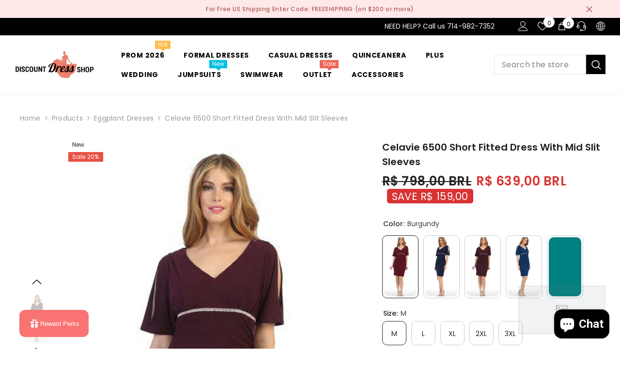

--- FILE ---
content_type: text/html; charset=utf-8
request_url: https://www.discountdressshop.com/pt-br/collections/eggplant/products/celavie-6500-short-fitted-dress-with-mid-slit-sleeves
body_size: 124237
content:
<!doctype html><html class="no-js" lang="pt-BR">
    <head>
        <meta charset="utf-8">
        <meta http-equiv="X-UA-Compatible" content="IE=edge">
        <meta name="viewport" content="width=device-width,initial-scale=1">
        <meta name="theme-color" content="">
        <link rel="canonical" href="https://www.discountdressshop.com/pt-br/products/celavie-6500-short-fitted-dress-with-mid-slit-sleeves">
        <link rel="canonical" href="https://www.discountdressshop.com/pt-br/products/celavie-6500-short-fitted-dress-with-mid-slit-sleeves" canonical-shop-url="https://www.discountdressshop.com/"><link rel="shortcut icon" href="//www.discountdressshop.com/cdn/shop/files/silouette-favicon-32x32_32x32.png?v=1769212873" type="image/png"><link rel="preconnect" href="https://cdn.shopify.com" crossorigin>
        <title>Celavie 6500 Dress  &ndash; DiscountDressShop</title><meta name="description" content="Imagine yourself wearing this short gown for your next special event by Celavie 6500. This short, fitted dress features mid-length sleeves with slits, V-neckline and rhinestones embellishing the waistline. An ideal dress for dinner party, semi-formal, wedding guest or in any other formal occasions!  Designer: Celavie I">

<meta property="og:site_name" content="DiscountDressShop">
<meta property="og:url" content="https://www.discountdressshop.com/pt-br/products/celavie-6500-short-fitted-dress-with-mid-slit-sleeves">
<meta property="og:title" content="Celavie 6500 Dress">
<meta property="og:type" content="product">
<meta property="og:description" content="Imagine yourself wearing this short gown for your next special event by Celavie 6500. This short, fitted dress features mid-length sleeves with slits, V-neckline and rhinestones embellishing the waistline. An ideal dress for dinner party, semi-formal, wedding guest or in any other formal occasions!  Designer: Celavie I"><meta property="og:image" content="http://www.discountdressshop.com/cdn/shop/products/6500-plum.jpg?v=1658958156">
  <meta property="og:image:secure_url" content="https://www.discountdressshop.com/cdn/shop/products/6500-plum.jpg?v=1658958156">
  <meta property="og:image:width" content="600">
  <meta property="og:image:height" content="1200"><meta property="og:price:amount" content="639,00">
  <meta property="og:price:currency" content="BRL"><meta name="twitter:card" content="summary_large_image">
<meta name="twitter:title" content="Celavie 6500 Dress">
<meta name="twitter:description" content="Imagine yourself wearing this short gown for your next special event by Celavie 6500. This short, fitted dress features mid-length sleeves with slits, V-neckline and rhinestones embellishing the waistline. An ideal dress for dinner party, semi-formal, wedding guest or in any other formal occasions!  Designer: Celavie I">

        <script>
  const boostSDAssetFileURL = "\/\/www.discountdressshop.com\/cdn\/shop\/t\/51\/assets\/boost_sd_assets_file_url.gif?v=14467";
  window.boostSDAssetFileURL = boostSDAssetFileURL;

  if (window.boostSDAppConfig) {
    window.boostSDAppConfig.generalSettings.custom_js_asset_url = "//www.discountdressshop.com/cdn/shop/t/51/assets/boost-sd-custom.js?v=160962118398746674481710469197";
    window.boostSDAppConfig.generalSettings.custom_css_asset_url = "//www.discountdressshop.com/cdn/shop/t/51/assets/boost-sd-custom.css?v=24725113376892905021710823901";
  }

  
</script>

    <script>window.performance && window.performance.mark && window.performance.mark('shopify.content_for_header.start');</script><meta name="google-site-verification" content="8j8Wjtwq9MI6nEmS6h38zasdxvb_gfaS78j5DV-oIbU">
<meta id="shopify-digital-wallet" name="shopify-digital-wallet" content="/14170920/digital_wallets/dialog">
<meta name="shopify-checkout-api-token" content="38c9e7e758b17eb69fc50382ce8a5fbd">
<meta id="in-context-paypal-metadata" data-shop-id="14170920" data-venmo-supported="false" data-environment="production" data-locale="pt_BR" data-paypal-v4="true" data-currency="BRL">
<link rel="alternate" hreflang="x-default" href="https://www.discountdressshop.com/products/celavie-6500-short-fitted-dress-with-mid-slit-sleeves">
<link rel="alternate" hreflang="en" href="https://www.discountdressshop.com/products/celavie-6500-short-fitted-dress-with-mid-slit-sleeves">
<link rel="alternate" hreflang="de" href="https://www.discountdressshop.com/de/products/celavie-6500-short-fitted-dress-with-mid-slit-sleeves">
<link rel="alternate" hreflang="es" href="https://www.discountdressshop.com/es/products/celavie-6500-short-fitted-dress-with-mid-slit-sleeves">
<link rel="alternate" hreflang="fr" href="https://www.discountdressshop.com/fr/products/celavie-6500-short-fitted-dress-with-mid-slit-sleeves">
<link rel="alternate" hreflang="it" href="https://www.discountdressshop.com/it/products/celavie-6500-short-fitted-dress-with-mid-slit-sleeves">
<link rel="alternate" hreflang="pt" href="https://www.discountdressshop.com/pt/products/celavie-6500-short-fitted-dress-with-mid-slit-sleeves">
<link rel="alternate" hreflang="pt-BR" href="https://www.discountdressshop.com/pt-br/products/celavie-6500-short-fitted-dress-with-mid-slit-sleeves">
<link rel="alternate" hreflang="en-DE" href="https://www.discountdressshop.com/en-de/products/celavie-6500-short-fitted-dress-with-mid-slit-sleeves">
<link rel="alternate" hreflang="de-DE" href="https://www.discountdressshop.com/de-de/products/celavie-6500-short-fitted-dress-with-mid-slit-sleeves">
<link rel="alternate" hreflang="en-SE" href="https://www.discountdressshop.com/en-se/products/celavie-6500-short-fitted-dress-with-mid-slit-sleeves">
<link rel="alternate" hreflang="en-NO" href="https://www.discountdressshop.com/en-no/products/celavie-6500-short-fitted-dress-with-mid-slit-sleeves">
<link rel="alternate" hreflang="en-AE" href="https://www.discountdressshop.com/en-ae/products/celavie-6500-short-fitted-dress-with-mid-slit-sleeves">
<link rel="alternate" hreflang="en-IT" href="https://www.discountdressshop.com/en-it/products/celavie-6500-short-fitted-dress-with-mid-slit-sleeves">
<link rel="alternate" hreflang="it-IT" href="https://www.discountdressshop.com/it-it/products/celavie-6500-short-fitted-dress-with-mid-slit-sleeves">
<link rel="alternate" hreflang="en-PE" href="https://www.discountdressshop.com/en-pe/products/celavie-6500-short-fitted-dress-with-mid-slit-sleeves">
<link rel="alternate" hreflang="es-PE" href="https://www.discountdressshop.com/es-pe/products/celavie-6500-short-fitted-dress-with-mid-slit-sleeves">
<link rel="alternate" hreflang="en-IL" href="https://www.discountdressshop.com/en-il/products/celavie-6500-short-fitted-dress-with-mid-slit-sleeves">
<link rel="alternate" hreflang="en-FR" href="https://www.discountdressshop.com/en-fr/products/celavie-6500-short-fitted-dress-with-mid-slit-sleeves">
<link rel="alternate" hreflang="fr-FR" href="https://www.discountdressshop.com/fr-fr/products/celavie-6500-short-fitted-dress-with-mid-slit-sleeves">
<link rel="alternate" hreflang="en-GR" href="https://www.discountdressshop.com/en-gr/products/celavie-6500-short-fitted-dress-with-mid-slit-sleeves">
<link rel="alternate" hreflang="en-ES" href="https://www.discountdressshop.com/en-es/products/celavie-6500-short-fitted-dress-with-mid-slit-sleeves">
<link rel="alternate" hreflang="es-ES" href="https://www.discountdressshop.com/es-es/products/celavie-6500-short-fitted-dress-with-mid-slit-sleeves">
<link rel="alternate" hreflang="en-IE" href="https://www.discountdressshop.com/en-ie/products/celavie-6500-short-fitted-dress-with-mid-slit-sleeves">
<link rel="alternate" hreflang="en-NL" href="https://www.discountdressshop.com/en-nl/products/celavie-6500-short-fitted-dress-with-mid-slit-sleeves">
<link rel="alternate" hreflang="en-SA" href="https://www.discountdressshop.com/en-sa/products/celavie-6500-short-fitted-dress-with-mid-slit-sleeves">
<link rel="alternate" type="application/json+oembed" href="https://www.discountdressshop.com/pt-br/products/celavie-6500-short-fitted-dress-with-mid-slit-sleeves.oembed">
<script async="async" src="/checkouts/internal/preloads.js?locale=pt-BR"></script>
<link rel="preconnect" href="https://shop.app" crossorigin="anonymous">
<script async="async" src="https://shop.app/checkouts/internal/preloads.js?locale=pt-BR&shop_id=14170920" crossorigin="anonymous"></script>
<script id="apple-pay-shop-capabilities" type="application/json">{"shopId":14170920,"countryCode":"US","currencyCode":"BRL","merchantCapabilities":["supports3DS"],"merchantId":"gid:\/\/shopify\/Shop\/14170920","merchantName":"DiscountDressShop","requiredBillingContactFields":["postalAddress","email","phone"],"requiredShippingContactFields":["postalAddress","email","phone"],"shippingType":"shipping","supportedNetworks":["visa","masterCard","amex","discover","elo","jcb"],"total":{"type":"pending","label":"DiscountDressShop","amount":"1.00"},"shopifyPaymentsEnabled":true,"supportsSubscriptions":true}</script>
<script id="shopify-features" type="application/json">{"accessToken":"38c9e7e758b17eb69fc50382ce8a5fbd","betas":["rich-media-storefront-analytics"],"domain":"www.discountdressshop.com","predictiveSearch":true,"shopId":14170920,"locale":"pt-br"}</script>
<script>var Shopify = Shopify || {};
Shopify.shop = "discountdressshop.myshopify.com";
Shopify.locale = "pt-BR";
Shopify.currency = {"active":"BRL","rate":"5.318716065"};
Shopify.country = "BR";
Shopify.theme = {"name":"[Boost 229109] Ella-6.5.5 (Boost and Stamped)","id":136115093677,"schema_name":"Ella","schema_version":"6.5.5","theme_store_id":null,"role":"main"};
Shopify.theme.handle = "null";
Shopify.theme.style = {"id":null,"handle":null};
Shopify.cdnHost = "www.discountdressshop.com/cdn";
Shopify.routes = Shopify.routes || {};
Shopify.routes.root = "/pt-br/";</script>
<script type="module">!function(o){(o.Shopify=o.Shopify||{}).modules=!0}(window);</script>
<script>!function(o){function n(){var o=[];function n(){o.push(Array.prototype.slice.apply(arguments))}return n.q=o,n}var t=o.Shopify=o.Shopify||{};t.loadFeatures=n(),t.autoloadFeatures=n()}(window);</script>
<script>
  window.ShopifyPay = window.ShopifyPay || {};
  window.ShopifyPay.apiHost = "shop.app\/pay";
  window.ShopifyPay.redirectState = null;
</script>
<script id="shop-js-analytics" type="application/json">{"pageType":"product"}</script>
<script defer="defer" async type="module" src="//www.discountdressshop.com/cdn/shopifycloud/shop-js/modules/v2/client.init-shop-cart-sync_aeM1kmbT.pt-BR.esm.js"></script>
<script defer="defer" async type="module" src="//www.discountdressshop.com/cdn/shopifycloud/shop-js/modules/v2/chunk.common_DsWM4u2e.esm.js"></script>
<script defer="defer" async type="module" src="//www.discountdressshop.com/cdn/shopifycloud/shop-js/modules/v2/chunk.modal_DviinXJ6.esm.js"></script>
<script type="module">
  await import("//www.discountdressshop.com/cdn/shopifycloud/shop-js/modules/v2/client.init-shop-cart-sync_aeM1kmbT.pt-BR.esm.js");
await import("//www.discountdressshop.com/cdn/shopifycloud/shop-js/modules/v2/chunk.common_DsWM4u2e.esm.js");
await import("//www.discountdressshop.com/cdn/shopifycloud/shop-js/modules/v2/chunk.modal_DviinXJ6.esm.js");

  window.Shopify.SignInWithShop?.initShopCartSync?.({"fedCMEnabled":true,"windoidEnabled":true});

</script>
<script>
  window.Shopify = window.Shopify || {};
  if (!window.Shopify.featureAssets) window.Shopify.featureAssets = {};
  window.Shopify.featureAssets['shop-js'] = {"shop-cart-sync":["modules/v2/client.shop-cart-sync_BuUZRvP8.pt-BR.esm.js","modules/v2/chunk.common_DsWM4u2e.esm.js","modules/v2/chunk.modal_DviinXJ6.esm.js"],"init-fed-cm":["modules/v2/client.init-fed-cm_DsAu67cA.pt-BR.esm.js","modules/v2/chunk.common_DsWM4u2e.esm.js","modules/v2/chunk.modal_DviinXJ6.esm.js"],"init-shop-email-lookup-coordinator":["modules/v2/client.init-shop-email-lookup-coordinator_Cbcudj7V.pt-BR.esm.js","modules/v2/chunk.common_DsWM4u2e.esm.js","modules/v2/chunk.modal_DviinXJ6.esm.js"],"init-windoid":["modules/v2/client.init-windoid_DTG_FRbs.pt-BR.esm.js","modules/v2/chunk.common_DsWM4u2e.esm.js","modules/v2/chunk.modal_DviinXJ6.esm.js"],"shop-button":["modules/v2/client.shop-button_BqPH2tUS.pt-BR.esm.js","modules/v2/chunk.common_DsWM4u2e.esm.js","modules/v2/chunk.modal_DviinXJ6.esm.js"],"shop-cash-offers":["modules/v2/client.shop-cash-offers_BSHkX5i-.pt-BR.esm.js","modules/v2/chunk.common_DsWM4u2e.esm.js","modules/v2/chunk.modal_DviinXJ6.esm.js"],"shop-toast-manager":["modules/v2/client.shop-toast-manager_C4Wn5l_a.pt-BR.esm.js","modules/v2/chunk.common_DsWM4u2e.esm.js","modules/v2/chunk.modal_DviinXJ6.esm.js"],"init-shop-cart-sync":["modules/v2/client.init-shop-cart-sync_aeM1kmbT.pt-BR.esm.js","modules/v2/chunk.common_DsWM4u2e.esm.js","modules/v2/chunk.modal_DviinXJ6.esm.js"],"init-customer-accounts-sign-up":["modules/v2/client.init-customer-accounts-sign-up_CdG5HD17.pt-BR.esm.js","modules/v2/client.shop-login-button_Cd5r2Hh2.pt-BR.esm.js","modules/v2/chunk.common_DsWM4u2e.esm.js","modules/v2/chunk.modal_DviinXJ6.esm.js"],"pay-button":["modules/v2/client.pay-button_CvQTheFt.pt-BR.esm.js","modules/v2/chunk.common_DsWM4u2e.esm.js","modules/v2/chunk.modal_DviinXJ6.esm.js"],"init-customer-accounts":["modules/v2/client.init-customer-accounts_P6CuEJ30.pt-BR.esm.js","modules/v2/client.shop-login-button_Cd5r2Hh2.pt-BR.esm.js","modules/v2/chunk.common_DsWM4u2e.esm.js","modules/v2/chunk.modal_DviinXJ6.esm.js"],"avatar":["modules/v2/client.avatar_BTnouDA3.pt-BR.esm.js"],"init-shop-for-new-customer-accounts":["modules/v2/client.init-shop-for-new-customer-accounts_CXsi7V_m.pt-BR.esm.js","modules/v2/client.shop-login-button_Cd5r2Hh2.pt-BR.esm.js","modules/v2/chunk.common_DsWM4u2e.esm.js","modules/v2/chunk.modal_DviinXJ6.esm.js"],"shop-follow-button":["modules/v2/client.shop-follow-button_BOmP3M9-.pt-BR.esm.js","modules/v2/chunk.common_DsWM4u2e.esm.js","modules/v2/chunk.modal_DviinXJ6.esm.js"],"checkout-modal":["modules/v2/client.checkout-modal_CFJfGgLY.pt-BR.esm.js","modules/v2/chunk.common_DsWM4u2e.esm.js","modules/v2/chunk.modal_DviinXJ6.esm.js"],"shop-login-button":["modules/v2/client.shop-login-button_Cd5r2Hh2.pt-BR.esm.js","modules/v2/chunk.common_DsWM4u2e.esm.js","modules/v2/chunk.modal_DviinXJ6.esm.js"],"lead-capture":["modules/v2/client.lead-capture_C7WrjBB1.pt-BR.esm.js","modules/v2/chunk.common_DsWM4u2e.esm.js","modules/v2/chunk.modal_DviinXJ6.esm.js"],"shop-login":["modules/v2/client.shop-login_PU5hKsLV.pt-BR.esm.js","modules/v2/chunk.common_DsWM4u2e.esm.js","modules/v2/chunk.modal_DviinXJ6.esm.js"],"payment-terms":["modules/v2/client.payment-terms_9QUGf-aV.pt-BR.esm.js","modules/v2/chunk.common_DsWM4u2e.esm.js","modules/v2/chunk.modal_DviinXJ6.esm.js"]};
</script>
<script>(function() {
  var isLoaded = false;
  function asyncLoad() {
    if (isLoaded) return;
    isLoaded = true;
    var urls = ["\/\/cdn.shopify.com\/proxy\/9f43cdd7a29c7ea899e6315702ebba61f9f9a94d7faf6a35194394b95e969411\/forms-akamai.smsbump.com\/286172\/form_259309.js?ver=1715938431\u0026shop=discountdressshop.myshopify.com\u0026sp-cache-control=cHVibGljLCBtYXgtYWdlPTkwMA","https:\/\/d18eg7dreypte5.cloudfront.net\/browse-abandonment\/smsbump_timer.js?shop=discountdressshop.myshopify.com","https:\/\/ecommplugins-scripts.trustpilot.com\/v2.1\/js\/header.min.js?settings=eyJrZXkiOiJmTTY0a29CSFFpV0JlQ280IiwicyI6InNrdSJ9\u0026v=2.5\u0026shop=discountdressshop.myshopify.com","https:\/\/ecommplugins-trustboxsettings.trustpilot.com\/discountdressshop.myshopify.com.js?settings=1716844557576\u0026shop=discountdressshop.myshopify.com","https:\/\/shopify-extension.getredo.com\/main.js?widget_id=mwc4zwr7u303p7u\u0026shop=discountdressshop.myshopify.com","https:\/\/meggnotec.ams3.digitaloceanspaces.com\/sfy\/assets\/btauFvxeHwmJpvs\/js\/widget.js?shop=discountdressshop.myshopify.com","https:\/\/chat-widget.getredo.com\/widget.js?widgetId=mwc4zwr7u303p7u\u0026shop=discountdressshop.myshopify.com","https:\/\/loox.io\/widget\/58MN-BRvLr\/loox.1767169943752.js?shop=discountdressshop.myshopify.com"];
    for (var i = 0; i < urls.length; i++) {
      var s = document.createElement('script');
      s.type = 'text/javascript';
      s.async = true;
      s.src = urls[i];
      var x = document.getElementsByTagName('script')[0];
      x.parentNode.insertBefore(s, x);
    }
  };
  if(window.attachEvent) {
    window.attachEvent('onload', asyncLoad);
  } else {
    window.addEventListener('load', asyncLoad, false);
  }
})();</script>
<script id="__st">var __st={"a":14170920,"offset":-28800,"reqid":"9c98e119-a184-47e5-bef0-b970edabe609-1769724965","pageurl":"www.discountdressshop.com\/pt-br\/collections\/eggplant\/products\/celavie-6500-short-fitted-dress-with-mid-slit-sleeves","u":"9d632035bd42","p":"product","rtyp":"product","rid":7204900929709};</script>
<script>window.ShopifyPaypalV4VisibilityTracking = true;</script>
<script id="captcha-bootstrap">!function(){'use strict';const t='contact',e='account',n='new_comment',o=[[t,t],['blogs',n],['comments',n],[t,'customer']],c=[[e,'customer_login'],[e,'guest_login'],[e,'recover_customer_password'],[e,'create_customer']],r=t=>t.map((([t,e])=>`form[action*='/${t}']:not([data-nocaptcha='true']) input[name='form_type'][value='${e}']`)).join(','),a=t=>()=>t?[...document.querySelectorAll(t)].map((t=>t.form)):[];function s(){const t=[...o],e=r(t);return a(e)}const i='password',u='form_key',d=['recaptcha-v3-token','g-recaptcha-response','h-captcha-response',i],f=()=>{try{return window.sessionStorage}catch{return}},m='__shopify_v',_=t=>t.elements[u];function p(t,e,n=!1){try{const o=window.sessionStorage,c=JSON.parse(o.getItem(e)),{data:r}=function(t){const{data:e,action:n}=t;return t[m]||n?{data:e,action:n}:{data:t,action:n}}(c);for(const[e,n]of Object.entries(r))t.elements[e]&&(t.elements[e].value=n);n&&o.removeItem(e)}catch(o){console.error('form repopulation failed',{error:o})}}const l='form_type',E='cptcha';function T(t){t.dataset[E]=!0}const w=window,h=w.document,L='Shopify',v='ce_forms',y='captcha';let A=!1;((t,e)=>{const n=(g='f06e6c50-85a8-45c8-87d0-21a2b65856fe',I='https://cdn.shopify.com/shopifycloud/storefront-forms-hcaptcha/ce_storefront_forms_captcha_hcaptcha.v1.5.2.iife.js',D={infoText:'Protegido por hCaptcha',privacyText:'Privacidade',termsText:'Termos'},(t,e,n)=>{const o=w[L][v],c=o.bindForm;if(c)return c(t,g,e,D).then(n);var r;o.q.push([[t,g,e,D],n]),r=I,A||(h.body.append(Object.assign(h.createElement('script'),{id:'captcha-provider',async:!0,src:r})),A=!0)});var g,I,D;w[L]=w[L]||{},w[L][v]=w[L][v]||{},w[L][v].q=[],w[L][y]=w[L][y]||{},w[L][y].protect=function(t,e){n(t,void 0,e),T(t)},Object.freeze(w[L][y]),function(t,e,n,w,h,L){const[v,y,A,g]=function(t,e,n){const i=e?o:[],u=t?c:[],d=[...i,...u],f=r(d),m=r(i),_=r(d.filter((([t,e])=>n.includes(e))));return[a(f),a(m),a(_),s()]}(w,h,L),I=t=>{const e=t.target;return e instanceof HTMLFormElement?e:e&&e.form},D=t=>v().includes(t);t.addEventListener('submit',(t=>{const e=I(t);if(!e)return;const n=D(e)&&!e.dataset.hcaptchaBound&&!e.dataset.recaptchaBound,o=_(e),c=g().includes(e)&&(!o||!o.value);(n||c)&&t.preventDefault(),c&&!n&&(function(t){try{if(!f())return;!function(t){const e=f();if(!e)return;const n=_(t);if(!n)return;const o=n.value;o&&e.removeItem(o)}(t);const e=Array.from(Array(32),(()=>Math.random().toString(36)[2])).join('');!function(t,e){_(t)||t.append(Object.assign(document.createElement('input'),{type:'hidden',name:u})),t.elements[u].value=e}(t,e),function(t,e){const n=f();if(!n)return;const o=[...t.querySelectorAll(`input[type='${i}']`)].map((({name:t})=>t)),c=[...d,...o],r={};for(const[a,s]of new FormData(t).entries())c.includes(a)||(r[a]=s);n.setItem(e,JSON.stringify({[m]:1,action:t.action,data:r}))}(t,e)}catch(e){console.error('failed to persist form',e)}}(e),e.submit())}));const S=(t,e)=>{t&&!t.dataset[E]&&(n(t,e.some((e=>e===t))),T(t))};for(const o of['focusin','change'])t.addEventListener(o,(t=>{const e=I(t);D(e)&&S(e,y())}));const B=e.get('form_key'),M=e.get(l),P=B&&M;t.addEventListener('DOMContentLoaded',(()=>{const t=y();if(P)for(const e of t)e.elements[l].value===M&&p(e,B);[...new Set([...A(),...v().filter((t=>'true'===t.dataset.shopifyCaptcha))])].forEach((e=>S(e,t)))}))}(h,new URLSearchParams(w.location.search),n,t,e,['guest_login'])})(!0,!0)}();</script>
<script integrity="sha256-4kQ18oKyAcykRKYeNunJcIwy7WH5gtpwJnB7kiuLZ1E=" data-source-attribution="shopify.loadfeatures" defer="defer" src="//www.discountdressshop.com/cdn/shopifycloud/storefront/assets/storefront/load_feature-a0a9edcb.js" crossorigin="anonymous"></script>
<script crossorigin="anonymous" defer="defer" src="//www.discountdressshop.com/cdn/shopifycloud/storefront/assets/shopify_pay/storefront-65b4c6d7.js?v=20250812"></script>
<script data-source-attribution="shopify.dynamic_checkout.dynamic.init">var Shopify=Shopify||{};Shopify.PaymentButton=Shopify.PaymentButton||{isStorefrontPortableWallets:!0,init:function(){window.Shopify.PaymentButton.init=function(){};var t=document.createElement("script");t.src="https://www.discountdressshop.com/cdn/shopifycloud/portable-wallets/latest/portable-wallets.pt-br.js",t.type="module",document.head.appendChild(t)}};
</script>
<script data-source-attribution="shopify.dynamic_checkout.buyer_consent">
  function portableWalletsHideBuyerConsent(e){var t=document.getElementById("shopify-buyer-consent"),n=document.getElementById("shopify-subscription-policy-button");t&&n&&(t.classList.add("hidden"),t.setAttribute("aria-hidden","true"),n.removeEventListener("click",e))}function portableWalletsShowBuyerConsent(e){var t=document.getElementById("shopify-buyer-consent"),n=document.getElementById("shopify-subscription-policy-button");t&&n&&(t.classList.remove("hidden"),t.removeAttribute("aria-hidden"),n.addEventListener("click",e))}window.Shopify?.PaymentButton&&(window.Shopify.PaymentButton.hideBuyerConsent=portableWalletsHideBuyerConsent,window.Shopify.PaymentButton.showBuyerConsent=portableWalletsShowBuyerConsent);
</script>
<script data-source-attribution="shopify.dynamic_checkout.cart.bootstrap">document.addEventListener("DOMContentLoaded",(function(){function t(){return document.querySelector("shopify-accelerated-checkout-cart, shopify-accelerated-checkout")}if(t())Shopify.PaymentButton.init();else{new MutationObserver((function(e,n){t()&&(Shopify.PaymentButton.init(),n.disconnect())})).observe(document.body,{childList:!0,subtree:!0})}}));
</script>
<script id='scb4127' type='text/javascript' async='' src='https://www.discountdressshop.com/cdn/shopifycloud/privacy-banner/storefront-banner.js'></script><link id="shopify-accelerated-checkout-styles" rel="stylesheet" media="screen" href="https://www.discountdressshop.com/cdn/shopifycloud/portable-wallets/latest/accelerated-checkout-backwards-compat.css" crossorigin="anonymous">
<style id="shopify-accelerated-checkout-cart">
        #shopify-buyer-consent {
  margin-top: 1em;
  display: inline-block;
  width: 100%;
}

#shopify-buyer-consent.hidden {
  display: none;
}

#shopify-subscription-policy-button {
  background: none;
  border: none;
  padding: 0;
  text-decoration: underline;
  font-size: inherit;
  cursor: pointer;
}

#shopify-subscription-policy-button::before {
  box-shadow: none;
}

      </style>
<script id="sections-script" data-sections="header-nav-multi-site,header-mobile" defer="defer" src="//www.discountdressshop.com/cdn/shop/t/51/compiled_assets/scripts.js?v=14467"></script>
<script>window.performance && window.performance.mark && window.performance.mark('shopify.content_for_header.end');</script>
        <style>@import url('https://fonts.googleapis.com/css?family=Poppins:300,300i,400,400i,500,500i,600,600i,700,700i,800,800i&display=swap');
                :root {
        --font-family-1: Poppins;
        --font-family-2: Poppins;

        /* Settings Body */--font-body-family: Poppins;--font-body-size: 14px;--font-body-weight: 400;--body-line-height: 23px;--body-letter-spacing: .02em;

        /* Settings Heading */--font-heading-family: Poppins;--font-heading-size: 16px;--font-heading-weight: 700;--font-heading-style: normal;--heading-line-height: 24px;--heading-letter-spacing: .05em;--heading-text-transform: uppercase;--heading-border-height: 2px;

        /* Menu Lv1 */--font-menu-lv1-family: Poppins;--font-menu-lv1-size: 14px;--font-menu-lv1-weight: 700;--menu-lv1-line-height: 22px;--menu-lv1-letter-spacing: .05em;--menu-lv1-text-transform: uppercase;

        /* Menu Lv2 */--font-menu-lv2-family: Poppins;--font-menu-lv2-size: 12px;--font-menu-lv2-weight: 400;--menu-lv2-line-height: 22px;--menu-lv2-letter-spacing: .02em;--menu-lv2-text-transform: capitalize;

        /* Menu Lv3 */--font-menu-lv3-family: Poppins;--font-menu-lv3-size: 12px;--font-menu-lv3-weight: 400;--menu-lv3-line-height: 22px;--menu-lv3-letter-spacing: .02em;--menu-lv3-text-transform: capitalize;

        /* Mega Menu Lv2 */--font-mega-menu-lv2-family: Poppins;--font-mega-menu-lv2-size: 12px;--font-mega-menu-lv2-weight: 600;--font-mega-menu-lv2-style: normal;--mega-menu-lv2-line-height: 22px;--mega-menu-lv2-letter-spacing: .02em;--mega-menu-lv2-text-transform: uppercase;

        /* Mega Menu Lv3 */--font-mega-menu-lv3-family: Poppins;--font-mega-menu-lv3-size: 12px;--font-mega-menu-lv3-weight: 400;--mega-menu-lv3-line-height: 22px;--mega-menu-lv3-letter-spacing: .02em;--mega-menu-lv3-text-transform: capitalize;

        /* Product Card Title */--product-title-font: Poppins;--product-title-font-size : 12px;--product-title-font-weight : 400;--product-title-line-height: 22px;--product-title-letter-spacing: .02em;--product-title-line-text : 2;--product-title-text-transform : capitalize;--product-title-margin-bottom: 10px;

        /* Product Card Vendor */--product-vendor-font: Poppins;--product-vendor-font-size : 12px;--product-vendor-font-weight : 400;--product-vendor-font-style : normal;--product-vendor-line-height: 22px;--product-vendor-letter-spacing: .02em;--product-vendor-text-transform : uppercase;--product-vendor-margin-bottom: 0px;--product-vendor-margin-top: 0px;

        /* Product Card Price */--product-price-font: Poppins;--product-price-font-size : 14px;--product-price-font-weight : 600;--product-price-line-height: 22px;--product-price-letter-spacing: .02em;--product-price-margin-top: 0px;--product-price-margin-bottom: 13px;

        /* Product Card Badge */--badge-font: Poppins;--badge-font-size : 12px;--badge-font-weight : 400;--badge-text-transform : capitalize;--badge-letter-spacing: .02em;--badge-line-height: 20px;--badge-border-radius: 0px;--badge-padding-top: 0px;--badge-padding-bottom: 0px;--badge-padding-left-right: 8px;--badge-postion-top: 0px;--badge-postion-left-right: 0px;

        /* Product Quickview */
        --product-quickview-font-size : 12px; --product-quickview-line-height: 23px; --product-quickview-border-radius: 1px; --product-quickview-padding-top: 0px; --product-quickview-padding-bottom: 0px; --product-quickview-padding-left-right: 7px; --product-quickview-sold-out-product: #e95144;--product-quickview-box-shadow: none;/* Blog Card Tile */--blog-title-font: Poppins;--blog-title-font-size : 20px; --blog-title-font-weight : 700; --blog-title-line-height: 29px; --blog-title-letter-spacing: .09em; --blog-title-text-transform : uppercase;

        /* Blog Card Info (Date, Author) */--blog-info-font: Poppins;--blog-info-font-size : 14px; --blog-info-font-weight : 400; --blog-info-line-height: 20px; --blog-info-letter-spacing: .02em; --blog-info-text-transform : uppercase;

        /* Button 1 */--btn-1-font-family: Poppins;--btn-1-font-size: 14px; --btn-1-font-weight: 700; --btn-1-text-transform: uppercase; --btn-1-line-height: 22px; --btn-1-letter-spacing: .05em; --btn-1-text-align: center; --btn-1-border-radius: 0px; --btn-1-border-width: 1px; --btn-1-border-style: solid; --btn-1-padding-top: 10px; --btn-1-padding-bottom: 10px; --btn-1-horizontal-length: 0px; --btn-1-vertical-length: 0px; --btn-1-blur-radius: 0px; --btn-1-spread: 0px;
        --btn-1-all-bg-opacity-hover: rgba(0, 0, 0, 0.5);--btn-1-inset: ;/* Button 2 */--btn-2-font-family: Poppins;--btn-2-font-size: 18px; --btn-2-font-weight: 700; --btn-2-text-transform: uppercase; --btn-2-line-height: 23px; --btn-2-letter-spacing: .05em; --btn-2-text-align: right; --btn-2-border-radius: 6px; --btn-2-border-width: 1px; --btn-2-border-style: solid; --btn-2-padding-top: 20px; --btn-2-padding-bottom: 20px; --btn-2-horizontal-length: 0px; --btn-2-vertical-length: 0px; --btn-2-blur-radius: 0px; --btn-2-spread: 0px;
        --btn-2-all-bg-opacity: rgba(25, 145, 226, 0.5);--btn-2-all-bg-opacity-hover: rgba(0, 0, 0, 0.5);--btn-2-inset: ;/* Button 3 */--btn-3-font-family: Poppins;--btn-3-font-size: 14px; --btn-3-font-weight: 700; --btn-3-text-transform: uppercase; --btn-3-line-height: 22px; --btn-3-letter-spacing: .05em; --btn-3-text-align: center; --btn-3-border-radius: 0px; --btn-3-border-width: 1px; --btn-3-border-style: solid; --btn-3-padding-top: 10px; --btn-3-padding-bottom: 10px; --btn-3-horizontal-length: 0px; --btn-3-vertical-length: 0px; --btn-3-blur-radius: 0px; --btn-3-spread: 0px;
        --btn-3-all-bg-opacity: rgba(0, 0, 0, 0.1);--btn-3-all-bg-opacity-hover: rgba(0, 0, 0, 0.1);--btn-3-inset: ;/* Footer Heading */--footer-heading-font-family: Poppins;--footer-heading-font-size : 15px; --footer-heading-font-weight : 600; --footer-heading-line-height : 22px; --footer-heading-letter-spacing : .05em; --footer-heading-text-transform : uppercase;

        /* Footer Link */--footer-link-font-family: Poppins;--footer-link-font-size : 12px; --footer-link-font-weight : ; --footer-link-line-height : 28px; --footer-link-letter-spacing : .02em; --footer-link-text-transform : capitalize;

        /* Page Title */--font-page-title-family: Poppins;--font-page-title-size: 20px; --font-page-title-weight: 700; --font-page-title-style: normal; --page-title-line-height: 20px; --page-title-letter-spacing: .05em; --page-title-text-transform: uppercase;

        /* Font Product Tab Title */
        --font-tab-type-1: Poppins; --font-tab-type-2: Poppins;

        /* Text Size */
        --text-size-font-size : 13px; --text-size-font-weight : 400; --text-size-line-height : 22px; --text-size-letter-spacing : 0; --text-size-text-transform : uppercase; --text-size-color : #787878;

        /* Font Weight */
        --font-weight-normal: 400; --font-weight-medium: 500; --font-weight-semibold: 600; --font-weight-bold: 700; --font-weight-bolder: 800; --font-weight-black: 900;

        /* Radio Button */
        --form-label-checkbox-before-bg: #fff; --form-label-checkbox-before-border: #cecece; --form-label-checkbox-before-bg-checked: #000;

        /* Conatiner */
        --body-custom-width-container: 1600px;

        /* Layout Boxed */
        --color-background-layout-boxed: #f8f8f8;/* Arrow */
        --position-horizontal-slick-arrow: 0;

        /* General Color*/
        --color-text: #232323; --color-text2: #969696; --color-global: #232323; --color-white: #FFFFFF; --color-grey: #868686; --color-black: #202020; --color-base-text-rgb: 35, 35, 35; --color-base-text2-rgb: 150, 150, 150; --color-background: #ffffff; --color-background-rgb: 255, 255, 255; --color-background-overylay: rgba(255, 255, 255, 0.9); --color-base-accent-text: ; --color-base-accent-1: ; --color-base-accent-2: ; --color-link: #1991e2; --color-link-hover: #232323; --color-error: #D93333; --color-error-bg: #FCEEEE; --color-success: #5A5A5A; --color-success-bg: #DFF0D8; --color-info: #202020; --color-info-bg: #FFF2DD; --color-link-underline: rgba(25, 145, 226, 0.5); --color-breadcrumb: #999999; --colors-breadcrumb-hover: #232323;--colors-breadcrumb-active: #999999; --border-global: #e6e6e6; --bg-global: #fafafa; --bg-planceholder: #fafafa; --color-warning: #fff; --bg-warning: #e0b252; --color-background-10 : #e9e9e9; --color-background-20 : #d3d3d3; --color-background-30 : #bdbdbd; --color-background-50 : #919191; --color-background-global : #919191;

        /* Arrow Color */
        --arrow-color: #323232; --arrow-background-color: #fff; --arrow-border-color: #ccc;--arrow-color-hover: #323232;--arrow-background-color-hover: #f8f8f8;--arrow-border-color-hover: #f8f8f8;--arrow-width: 35px;--arrow-height: 35px;--arrow-size: px;--arrow-size-icon: 17px;--arrow-border-radius: 50%;--arrow-border-width: 1px;--arrow-width-half: -17px;

        /* Pagination Color */
        --pagination-item-color: #3c3c3c; --pagination-item-color-active: #3c3c3c; --pagination-item-bg-color: #fff;--pagination-item-bg-color-active: #fff;--pagination-item-border-color: #fff;--pagination-item-border-color-active: #ffffff;--pagination-arrow-color: #3c3c3c;--pagination-arrow-color-active: #3c3c3c;--pagination-arrow-bg-color: #fff;--pagination-arrow-bg-color-active: #fff;--pagination-arrow-border-color: #fff;--pagination-arrow-border-color-active: #fff;

        /* Dots Color */
        --dots-color: transparent;--dots-border-color: #323232;--dots-color-active: #323232;--dots-border-color-active: #323232;--dots-style2-background-opacity: #00000050;--dots-width: 12px;--dots-height: 12px;

        /* Button Color */
        --btn-1-color: #FFFFFF;--btn-1-bg: #232323;--btn-1-border: #232323;--btn-1-color-hover: #232323;--btn-1-bg-hover: #ffffff;--btn-1-border-hover: #232323;
        --btn-2-color: #232323;--btn-2-bg: #FFFFFF;--btn-2-border: #727272;--btn-2-color-hover: #FFFFFF;--btn-2-bg-hover: #232323;--btn-2-border-hover: #232323;
        --btn-3-color: #FFFFFF;--btn-3-bg: #e9514b;--btn-3-border: #e9514b;--btn-3-color-hover: #ffffff;--btn-3-bg-hover: #e9514b;--btn-3-border-hover: #e9514b;
        --anchor-transition: all ease .3s;--bg-white: #ffffff;--bg-black: #000000;--bg-grey: #808080;--icon: var(--color-text);--text-cart: #3c3c3c;--duration-short: 100ms;--duration-default: 350ms;--duration-long: 500ms;--form-input-bg: #ffffff;--form-input-border: #c7c7c7;--form-input-color: #232323;--form-input-placeholder: #868686;--form-label: #232323;

        --new-badge-color: #232323;--new-badge-bg: #FFFFFF;--sale-badge-color: #ffffff;--sale-badge-bg: #e95144;--sold-out-badge-color: #ffffff;--sold-out-badge-bg: #c1c1c1;--custom-badge-color: #ffffff;--custom-badge-bg: #ffbb49;--bundle-badge-color: #ffffff;--bundle-badge-bg: #232323;
        
        --product-title-color : #232323;--product-title-color-hover : #232323;--product-vendor-color : #969696;--product-price-color : #232323;--product-sale-price-color : #d93333;--product-compare-price-color : #969696;--product-review-full-color : #000000;--product-review-empty-color : #A4A4A4;

        --product-swatch-border : #cbcbcb;--product-swatch-border-active : #232323;--product-swatch-width : 50px;--product-swatch-height : 50px;--product-swatch-border-radius : 10px;--product-swatch-color-width : 75px;--product-swatch-color-height : 130px;--product-swatch-color-border-radius : 10px;

        --product-wishlist-color : #000000;--product-wishlist-bg : #ffffff;--product-wishlist-border : transparent;--product-wishlist-color-added : #ffffff;--product-wishlist-bg-added : #000000;--product-wishlist-border-added : transparent;--product-compare-color : #000000;--product-compare-bg : #FFFFFF;--product-compare-color-added : #D12442; --product-compare-bg-added : #FFFFFF; --product-hot-stock-text-color : #d62828; --product-quick-view-color : #000000; --product-cart-image-fit : contain; --product-title-variant-font-size: 16px;--product-quick-view-bg : #FFFFFF;--product-quick-view-bg-above-button: rgba(255, 255, 255, 0.7);--product-quick-view-color-hover : #FFFFFF;--product-quick-view-bg-hover : #000000;--product-action-color : #232323;--product-action-bg : #ffffff;--product-action-border : #000000;--product-action-color-hover : #FFFFFF;--product-action-bg-hover : #232323;--product-action-border-hover : #232323;

        /* Multilevel Category Filter */
        --color-label-multiLevel-categories: #232323;--bg-label-multiLevel-categories: #fff;--color-button-multiLevel-categories: #fff;--bg-button-multiLevel-categories: #ff8b21;--border-button-multiLevel-categories: transparent;--hover-color-button-multiLevel-categories: #fff;--hover-bg-button-multiLevel-categories: #ff8b21;--cart-item-bg : #ffffff;--cart-item-border : #e8e8e8;--cart-item-border-width : 1px;--cart-item-border-style : solid;--w-product-swatch-custom: 30px;--h-product-swatch-custom: 30px;--w-product-swatch-custom-mb: 20px;--h-product-swatch-custom-mb: 20px;--font-size-product-swatch-more: 12px;--swatch-border : #cbcbcb;--swatch-border-active : #232323;

        --variant-size: #232323;--variant-size-border: #e7e7e7;--variant-size-bg: #ffffff;--variant-size-hover: #ffffff;--variant-size-border-hover: #232323;--variant-size-bg-hover: #232323;--variant-bg : #ffffff; --variant-color : #232323; --variant-bg-active : #ffffff; --variant-color-active : #232323;

        --fontsize-text-social: 12px;
        --page-content-distance: 64px;--sidebar-content-distance: 40px;--button-transition-ease: cubic-bezier(.25,.46,.45,.94);

        /* Loading Spinner Color */
        --spinner-top-color: #fc0; --spinner-right-color: #4dd4c6; --spinner-bottom-color: #f00; --spinner-left-color: #f6f6f6;

        /* Product Card Marquee */
        --product-marquee-background-color: ;--product-marquee-text-color: #FFFFFF;--product-marquee-text-size: 14px;--product-marquee-text-mobile-size: 14px;--product-marquee-text-weight: 400;--product-marquee-text-transform: none;--product-marquee-text-style: italic;--product-marquee-speed: ; --product-marquee-line-height: calc(var(--product-marquee-text-mobile-size) * 1.5);
    }
</style>
        <link href="//www.discountdressshop.com/cdn/shop/t/51/assets/base.css?v=151938502309530529681720315770" rel="stylesheet" type="text/css" media="all" />
<link href="//www.discountdressshop.com/cdn/shop/t/51/assets/animated.css?v=20469544003889208261710469194" rel="stylesheet" type="text/css" media="all" />
<link href="//www.discountdressshop.com/cdn/shop/t/51/assets/component-card.css?v=165988649090035490751710469206" rel="stylesheet" type="text/css" media="all" />
<link href="//www.discountdressshop.com/cdn/shop/t/51/assets/component-loading-overlay.css?v=23413779889692260311710469221" rel="stylesheet" type="text/css" media="all" />
<link href="//www.discountdressshop.com/cdn/shop/t/51/assets/component-loading-banner.css?v=69637437721896006051710469221" rel="stylesheet" type="text/css" media="all" />
<link href="//www.discountdressshop.com/cdn/shop/t/51/assets/component-quick-cart.css?v=90055279406307231311710469233" rel="stylesheet" type="text/css" media="all" />
<link rel="stylesheet" href="//www.discountdressshop.com/cdn/shop/t/51/assets/vendor.css?v=164616260963476715651710469274" media="print" onload="this.media='all'">
<noscript><link href="//www.discountdressshop.com/cdn/shop/t/51/assets/vendor.css?v=164616260963476715651710469274" rel="stylesheet" type="text/css" media="all" /></noscript>



<link href="//www.discountdressshop.com/cdn/shop/t/51/assets/component-predictive-search.css?v=77492086310679321821710469227" rel="stylesheet" type="text/css" media="all" />
<link rel="stylesheet" href="//www.discountdressshop.com/cdn/shop/t/51/assets/component-newsletter.css?v=111617043413587308161710469225" media="print" onload="this.media='all'">
<link rel="stylesheet" href="//www.discountdressshop.com/cdn/shop/t/51/assets/component-slider.css?v=37888473738646685221710469238" media="print" onload="this.media='all'">
<link rel="stylesheet" href="//www.discountdressshop.com/cdn/shop/t/51/assets/component-list-social.css?v=102044711114163579551710469221" media="print" onload="this.media='all'"><noscript><link href="//www.discountdressshop.com/cdn/shop/t/51/assets/component-newsletter.css?v=111617043413587308161710469225" rel="stylesheet" type="text/css" media="all" /></noscript>
<noscript><link href="//www.discountdressshop.com/cdn/shop/t/51/assets/component-slider.css?v=37888473738646685221710469238" rel="stylesheet" type="text/css" media="all" /></noscript>
<noscript><link href="//www.discountdressshop.com/cdn/shop/t/51/assets/component-list-social.css?v=102044711114163579551710469221" rel="stylesheet" type="text/css" media="all" /></noscript>

<style type="text/css">
	.nav-title-mobile {display: none;}.list-menu--disclosure{display: none;position: absolute;min-width: 100%;width: 22rem;background-color: var(--bg-white);box-shadow: 0 1px 4px 0 rgb(0 0 0 / 15%);padding: 5px 0 5px 20px;opacity: 0;visibility: visible;pointer-events: none;transition: opacity var(--duration-default) ease, transform var(--duration-default) ease;}.list-menu--disclosure-2{margin-left: calc(100% - 15px);z-index: 2;top: -5px;}.list-menu--disclosure:focus {outline: none;}.list-menu--disclosure.localization-selector {max-height: 18rem;overflow: auto;width: 10rem;padding: 0.5rem;}.js menu-drawer > details > summary::before, .js menu-drawer > details[open]:not(.menu-opening) > summary::before {content: '';position: absolute;cursor: default;width: 100%;height: calc(100vh - 100%);height: calc(var(--viewport-height, 100vh) - (var(--header-bottom-position, 100%)));top: 100%;left: 0;background: var(--color-foreground-50);opacity: 0;visibility: hidden;z-index: 2;transition: opacity var(--duration-default) ease,visibility var(--duration-default) ease;}menu-drawer > details[open] > summary::before {visibility: visible;opacity: 1;}.menu-drawer {position: absolute;transform: translateX(-100%);visibility: hidden;z-index: 3;left: 0;top: 100%;width: 100%;max-width: calc(100vw - 4rem);padding: 0;border: 0.1rem solid var(--color-background-10);border-left: 0;border-bottom: 0;background-color: var(--bg-white);overflow-x: hidden;}.js .menu-drawer {height: calc(100vh - 100%);height: calc(var(--viewport-height, 100vh) - (var(--header-bottom-position, 100%)));}.js details[open] > .menu-drawer, .js details[open] > .menu-drawer__submenu {transition: transform var(--duration-default) ease, visibility var(--duration-default) ease;}.no-js details[open] > .menu-drawer, .js details[open].menu-opening > .menu-drawer, details[open].menu-opening > .menu-drawer__submenu {transform: translateX(0);visibility: visible;}@media screen and (min-width: 750px) {.menu-drawer {width: 40rem;}.no-js .menu-drawer {height: auto;}}.menu-drawer__inner-container {position: relative;height: 100%;}.menu-drawer__navigation-container {display: grid;grid-template-rows: 1fr auto;align-content: space-between;overflow-y: auto;height: 100%;}.menu-drawer__navigation {padding: 0 0 5.6rem 0;}.menu-drawer__inner-submenu {height: 100%;overflow-x: hidden;overflow-y: auto;}.no-js .menu-drawer__navigation {padding: 0;}.js .menu-drawer__menu li {width: 100%;border-bottom: 1px solid #e6e6e6;overflow: hidden;}.menu-drawer__menu-item{line-height: var(--body-line-height);letter-spacing: var(--body-letter-spacing);padding: 10px 20px 10px 15px;cursor: pointer;display: flex;align-items: center;justify-content: space-between;}.menu-drawer__menu-item .label{display: inline-block;vertical-align: middle;font-size: calc(var(--font-body-size) - 4px);font-weight: var(--font-weight-normal);letter-spacing: var(--body-letter-spacing);height: 20px;line-height: 20px;margin: 0 0 0 10px;padding: 0 5px;text-transform: uppercase;text-align: center;position: relative;}.menu-drawer__menu-item .label:before{content: "";position: absolute;border: 5px solid transparent;top: 50%;left: -9px;transform: translateY(-50%);}.menu-drawer__menu-item > .icon{width: 24px;height: 24px;margin: 0 10px 0 0;}.menu-drawer__menu-item > .symbol {position: absolute;right: 20px;top: 50%;transform: translateY(-50%);display: flex;align-items: center;justify-content: center;font-size: 0;pointer-events: none;}.menu-drawer__menu-item > .symbol .icon{width: 14px;height: 14px;opacity: .6;}.menu-mobile-icon .menu-drawer__menu-item{justify-content: flex-start;}.no-js .menu-drawer .menu-drawer__menu-item > .symbol {display: none;}.js .menu-drawer__submenu {position: absolute;top: 0;width: 100%;bottom: 0;left: 0;background-color: var(--bg-white);z-index: 1;transform: translateX(100%);visibility: hidden;}.js .menu-drawer__submenu .menu-drawer__submenu {overflow-y: auto;}.menu-drawer__close-button {display: block;width: 100%;padding: 10px 15px;background-color: transparent;border: none;background: #f6f8f9;position: relative;}.menu-drawer__close-button .symbol{position: absolute;top: auto;left: 20px;width: auto;height: 22px;z-index: 10;display: flex;align-items: center;justify-content: center;font-size: 0;pointer-events: none;}.menu-drawer__close-button .icon {display: inline-block;vertical-align: middle;width: 18px;height: 18px;transform: rotate(180deg);}.menu-drawer__close-button .text{max-width: calc(100% - 50px);white-space: nowrap;overflow: hidden;text-overflow: ellipsis;display: inline-block;vertical-align: top;width: 100%;margin: 0 auto;}.no-js .menu-drawer__close-button {display: none;}.menu-drawer__utility-links {padding: 2rem;}.menu-drawer__account {display: inline-flex;align-items: center;text-decoration: none;padding: 1.2rem;margin-left: -1.2rem;font-size: 1.4rem;}.menu-drawer__account .icon-account {height: 2rem;width: 2rem;margin-right: 1rem;}.menu-drawer .list-social {justify-content: flex-start;margin-left: -1.25rem;margin-top: 2rem;}.menu-drawer .list-social:empty {display: none;}.menu-drawer .list-social__link {padding: 1.3rem 1.25rem;}

	/* Style General */
	.d-block{display: block}.d-inline-block{display: inline-block}.d-flex{display: flex}.d-none {display: none}.d-grid{display: grid}.ver-alg-mid {vertical-align: middle}.ver-alg-top{vertical-align: top}
	.flex-jc-start{justify-content:flex-start}.flex-jc-end{justify-content:flex-end}.flex-jc-center{justify-content:center}.flex-jc-between{justify-content:space-between}.flex-jc-stretch{justify-content:stretch}.flex-align-start{align-items: flex-start}.flex-align-center{align-items: center}.flex-align-end{align-items: flex-end}.flex-align-stretch{align-items:stretch}.flex-wrap{flex-wrap: wrap}.flex-nowrap{flex-wrap: nowrap}.fd-row{flex-direction:row}.fd-row-reverse{flex-direction:row-reverse}.fd-column{flex-direction:column}.fd-column-reverse{flex-direction:column-reverse}.fg-0{flex-grow:0}.fs-0{flex-shrink:0}.gap-15{gap:15px}.gap-30{gap:30px}.gap-col-30{column-gap:30px}
	.p-relative{position:relative}.p-absolute{position:absolute}.p-static{position:static}.p-fixed{position:fixed;}
	.zi-1{z-index:1}.zi-2{z-index:2}.zi-3{z-index:3}.zi-5{z-index:5}.zi-6{z-index:6}.zi-7{z-index:7}.zi-9{z-index:9}.zi-10{z-index:10}.zi-99{z-index:99} .zi-100{z-index:100} .zi-101{z-index:101}
	.top-0{top:0}.top-100{top:100%}.top-auto{top:auto}.left-0{left:0}.left-auto{left:auto}.right-0{right:0}.right-auto{right:auto}.bottom-0{bottom:0}
	.middle-y{top:50%;transform:translateY(-50%)}.middle-x{left:50%;transform:translateX(-50%)}
	.opacity-0{opacity:0}.opacity-1{opacity:1}
	.o-hidden{overflow:hidden}.o-visible{overflow:visible}.o-unset{overflow:unset}.o-x-hidden{overflow-x:hidden}.o-y-auto{overflow-y:auto;}
	.pt-0{padding-top:0}.pt-2{padding-top:2px}.pt-5{padding-top:5px}.pt-10{padding-top:10px}.pt-10-imp{padding-top:10px !important}.pt-12{padding-top:12px}.pt-16{padding-top:16px}.pt-20{padding-top:20px}.pt-24{padding-top:24px}.pt-30{padding-top:30px}.pt-32{padding-top:32px}.pt-36{padding-top:36px}.pt-48{padding-top:48px}.pb-0{padding-bottom:0}.pb-5{padding-bottom:5px}.pb-10{padding-bottom:10px}.pb-10-imp{padding-bottom:10px !important}.pb-12{padding-bottom:12px}.pb-15{padding-bottom:15px}.pb-16{padding-bottom:16px}.pb-18{padding-bottom:18px}.pb-20{padding-bottom:20px}.pb-24{padding-bottom:24px}.pb-32{padding-bottom:32px}.pb-40{padding-bottom:40px}.pb-48{padding-bottom:48px}.pb-50{padding-bottom:50px}.pb-80{padding-bottom:80px}.pb-84{padding-bottom:84px}.pr-0{padding-right:0}.pr-5{padding-right: 5px}.pr-10{padding-right:10px}.pr-20{padding-right:20px}.pr-24{padding-right:24px}.pr-30{padding-right:30px}.pr-36{padding-right:36px}.pr-80{padding-right:80px}.pl-0{padding-left:0}.pl-12{padding-left:12px}.pl-20{padding-left:20px}.pl-24{padding-left:24px}.pl-36{padding-left:36px}.pl-48{padding-left:48px}.pl-52{padding-left:52px}.pl-80{padding-left:80px}.p-zero{padding:0}
	.m-lr-auto{margin:0 auto}.m-zero{margin:0}.ml-auto{margin-left:auto}.ml-0{margin-left:0}.ml-5{margin-left:5px}.ml-15{margin-left:15px}.ml-20{margin-left:20px}.ml-30{margin-left:30px}.mr-auto{margin-right:auto}.mr-0{margin-right:0}.mr-5{margin-right:5px}.mr-10{margin-right:10px}.mr-20{margin-right:20px}.mr-30{margin-right:30px}.mt-0{margin-top: 0}.mt-10{margin-top: 10px}.mt-15{margin-top: 15px}.mt-20{margin-top: 20px}.mt-25{margin-top: 25px}.mt-30{margin-top: 30px}.mt-40{margin-top: 40px}.mt-45{margin-top: 45px}.mb-0{margin-bottom: 0}.mb-5{margin-bottom: 5px}.mb-10{margin-bottom: 10px}.mb-15{margin-bottom: 15px}.mb-18{margin-bottom: 18px}.mb-20{margin-bottom: 20px}.mb-30{margin-bottom: 30px}
	.h-0{height:0}.h-100{height:100%}.h-100v{height:100vh}.h-auto{height:auto}.mah-100{max-height:100%}.mih-15{min-height: 15px}.mih-none{min-height: unset}.lih-15{line-height: 15px}
	.w-50pc{width:50%}.w-100{width:100%}.w-100v{width:100vw}.maw-100{max-width:100%}.maw-300{max-width:300px}.maw-480{max-width: 480px}.maw-780{max-width: 780px}.w-auto{width:auto}.minw-auto{min-width: auto}.min-w-100{min-width: 100px}
	.float-l{float:left}.float-r{float:right}
	.b-zero{border:none}.br-50p{border-radius:50%}.br-zero{border-radius:0}.br-2{border-radius:2px}.bg-none{background: none}
	.stroke-w-0{stroke-width: 0px}.stroke-w-1h{stroke-width: 0.5px}.stroke-w-1{stroke-width: 1px}.stroke-w-3{stroke-width: 3px}.stroke-w-5{stroke-width: 5px}.stroke-w-7 {stroke-width: 7px}.stroke-w-10 {stroke-width: 10px}.stroke-w-12 {stroke-width: 12px}.stroke-w-15 {stroke-width: 15px}.stroke-w-20 {stroke-width: 20px}.stroke-w-25 {stroke-width: 25px}.stroke-w-30{stroke-width: 30px}.stroke-w-32 {stroke-width: 32px}.stroke-w-40 {stroke-width: 40px}
	.w-21{width: 21px}.w-23{width: 23px}.w-24{width: 24px}.h-22{height: 22px}.h-23{height: 23px}.h-24{height: 24px}.w-h-16{width: 16px;height: 16px}.w-h-17{width: 17px;height: 17px}.w-h-18 {width: 18px;height: 18px}.w-h-19{width: 19px;height: 19px}.w-h-20 {width: 20px;height: 20px}.w-h-21{width: 21px;height: 21px}.w-h-22 {width: 22px;height: 22px}.w-h-23{width: 23px;height: 23px}.w-h-24 {width: 24px;height: 24px}.w-h-25 {width: 25px;height: 25px}.w-h-26 {width: 26px;height: 26px}.w-h-27 {width: 27px;height: 27px}.w-h-28 {width: 28px;height: 28px}.w-h-29 {width: 29px;height: 29px}.w-h-30 {width: 30px;height: 30px}.w-h-31 {width: 31px;height: 31px}.w-h-32 {width: 32px;height: 32px}.w-h-33 {width: 33px;height: 33px}.w-h-34 {width: 34px;height: 34px}.w-h-35 {width: 35px;height: 35px}.w-h-36 {width: 36px;height: 36px}.w-h-37 {width: 37px;height: 37px}
	.txt-d-none{text-decoration:none}.txt-d-underline{text-decoration:underline}.txt-u-o-1{text-underline-offset: 1px}.txt-u-o-2{text-underline-offset: 2px}.txt-u-o-3{text-underline-offset: 3px}.txt-u-o-4{text-underline-offset: 4px}.txt-u-o-5{text-underline-offset: 5px}.txt-u-o-6{text-underline-offset: 6px}.txt-u-o-8{text-underline-offset: 8px}.txt-u-o-12{text-underline-offset: 12px}.txt-t-up{text-transform:uppercase}.txt-t-cap{text-transform:capitalize}
	.ft-0{font-size: 0}.ft-16{font-size: 16px}.ls-0{letter-spacing: 0}.ls-02{letter-spacing: 0.2em}.ls-05{letter-spacing: 0.5em}.ft-i{font-style: italic}
	.button-effect svg{transition: 0.3s}.button-effect:hover svg{transform: rotate(180deg)}
	.icon-effect:hover svg {transform: scale(1.15)}.icon-effect:hover .icon-search-1 {transform: rotate(-90deg) scale(1.15)}
	.link-effect > span:after {content: "";position: absolute;bottom: -2px;left: 0;height: 1px;width: 100%;transform: scaleX(0);transition: transform var(--duration-default) ease-out;transform-origin: right}
	.link-effect > span:hover:after{transform: scaleX(1);transform-origin: left}
	@media (min-width: 1025px){
		.pl-lg-80{padding-left:80px}.pr-lg-80{padding-right:80px}
	}
</style>
        <script src="//www.discountdressshop.com/cdn/shop/t/51/assets/vendor.js?v=37601539231953232631710469274" type="text/javascript"></script>
<script src="//www.discountdressshop.com/cdn/shop/t/51/assets/global.js?v=117862672264894816521710469249" type="text/javascript"></script>
<script src="//www.discountdressshop.com/cdn/shop/t/51/assets/lazysizes.min.js?v=122719776364282065531710469261" type="text/javascript"></script>
<!-- <script src="//www.discountdressshop.com/cdn/shop/t/51/assets/menu.js?v=49849284315874639661710469262" type="text/javascript"></script> --><script src="//www.discountdressshop.com/cdn/shop/t/51/assets/predictive-search.js?v=65687679455101800451710469264" defer="defer"></script>

<script>
    window.lazySizesConfig = window.lazySizesConfig || {};
    lazySizesConfig.loadMode = 1;
    window.lazySizesConfig.init = false;
    lazySizes.init();

    window.rtl_slick = false;
    window.mobile_menu = 'default';
    window.money_format = 'R$ {{amount_with_comma_separator}}';
    window.shop_currency = 'USD';
    window.currencySymbol ="R$";
    window.show_multiple_currencies = false;
    window.routes = {
        root: '/pt-br',
        cart: '/pt-br/cart',
        cart_add_url: '/pt-br/cart/add',
        cart_change_url: '/pt-br/cart/change',
        cart_update_url: '/pt-br/cart/update',
        collection_all: '/pt-br/collections/all',
        predictive_search_url: '/pt-br/search/suggest',
        search_url: '/pt-br/search'
    }; 
    window.button_load_more = {
        default: `Show more`,
        loading: `Loading...`,
        view_all: `View All Collection`,
        no_more: `No More Product`
    };
    window.after_add_to_cart = {
        type: 'quick_cart',
        message: `is added to your shopping cart.`
    };
    window.variant_image_group_quick_view = false;
    window.quick_view = {
        show: true,
        show_mb: true
    };
    window.quick_shop = {
        show: false,
        see_details: `View Full Details`,
    };
    window.quick_cart = {
        show: true
    };
    window.cartStrings = {
        error: `There was an error while updating your cart. Please try again.`,
        quantityError: `You can only add [quantity] of this item to your cart.`,
        addProductOutQuantity: `You can only add [maxQuantity] of this product to your cart`,
        addProductOutQuantity2: `The quantity of this product is insufficient.`,
        cartErrorMessage: `Translation missing: pt-BR.sections.cart.cart_quantity_error_prefix`,
        soldoutText: `sold out`,
        alreadyText: `all`,
        items: `items`,
        item: `item`,
    };
    window.variantStrings = {
        addToCart: `Add to cart`,
        addingToCart: `Adding to cart...`,
        addedToCart: `Added to cart`,
        submit: `Submit`,
        soldOut: `Sold out`,
        unavailable: `Unavailable`,
        soldOut_message: `This variant is sold out!`,
        unavailable_message: `This variant is unavailable!`,
        addToCart_message: `You must select at least one products to add!`,
        select: `Select Options`,
        preOrder: `Pre-Order`,
        add: `Add`,
        unavailable_with_option: `[value] (Unavailable)`,
        hide_variants_unavailable: false
    };
    window.inventory_text = {
        hotStock: `Hurry up! only [inventory] left`,
        hotStock2: `Please hurry! Only [inventory] left in stock`,
        warningQuantity: `Maximum quantity: [inventory]`,
        inStock: `In Stock`,
        outOfStock: `Out Of Stock`,
        manyInStock: `Many In Stock`,
        show_options: `Show Variants`,
        hide_options: `Hide Variants`,
        adding : `Adding`,
        thank_you : `Thank You`,
        add_more : `Add More`,
        cart_feedback : `Added`
    };
    
    
        window.notify_me = {
            show: true,
            mail: `info@discountdressshop.com`,
            subject: `Out Of Stock Notification from Halothemes Store`,
            label: `Shopify`,
            success: `Thanks! We&#39;ve received your request and will respond shortly when this product / variant becomes available!`,
            error: `Please use a valid email address, such as john@example.com.`,
            button: `Notify me`
        };
    
    
        window.ask_an_expert = {
            customer_name: "My Name",
            customer_mail: "My Mail",
            customer_phone: "My Phone",
            customer_message: "My Message",
            type_radio1: "Do You Need",
            type_radio2: "How would you like me to contact you?",
            subject: "Ask An Expert",
            label: "Shopify",
            success: "Thank you. We&#39;ve received your feedback and will respond shortly.",
            error_1: "Please use a valid email address, such as john@example.com.",
            error_2: "The field must be filled out before submitting this form."
        };
    
    window.compare = {
        show: true,
        add: `Add To Compare`,
        added: `Added To Compare`,
        message: `You must select at least two products to compare!`
    };
    window.wishlist = {
        show: true,
        add: `Add to wishlist`,
        added: `Added to wishlist`,
        empty: `No product is added to your wishlist`,
        continue_shopping: `Continue Shopping`
    };
    window.pagination = {
        style: 1,
        next: `Next`,
        prev: `Prev`
    }
    window.review = {
        show: true,
        show_quick_view: true
    };
    window.countdown = {
        text: `Limited-Time Offers, End in:`,
        day: `D`,
        hour: `H`,
        min: `M`,
        sec: `S`,
        day_2: `Days`,
        hour_2: `Hours`,
        min_2: `Mins`,
        sec_2: `Secs`,
        days: `Days`,
        hours: `Hours`,
        mins: `Mins`,
        secs: `Secs`,
        d: `d`,
        h: `h`,
        m: `m`,
        s: `s`
    };
    window.customer_view = {
        text: `[number] customers are viewing this product`
    };

    
        window.arrows = {
            icon_next: `<button type="button" class="slick-next" aria-label="Next" role="button"><svg role="img" xmlns="http://www.w3.org/2000/svg" viewBox="0 0 24 24"><path d="M 7.75 1.34375 L 6.25 2.65625 L 14.65625 12 L 6.25 21.34375 L 7.75 22.65625 L 16.75 12.65625 L 17.34375 12 L 16.75 11.34375 Z"></path></svg></button>`,
            icon_prev: `<button type="button" class="slick-prev" aria-label="Previous" role="button"><svg role="img" xmlns="http://www.w3.org/2000/svg" viewBox="0 0 24 24"><path d="M 7.75 1.34375 L 6.25 2.65625 L 14.65625 12 L 6.25 21.34375 L 7.75 22.65625 L 16.75 12.65625 L 17.34375 12 L 16.75 11.34375 Z"></path></svg></button>`
        }
    

    window.dynamic_browser_title = {
        show: true,
        text: 'Come back ⚡'
    };
    
    window.show_more_btn_text = {
        show_more: `Show More`,
        show_less: `Show Less`,
        show_all: `Show All`,
    };

    function getCookie(cname) {
        let name = cname + "=";
        let decodedCookie = decodeURIComponent(document.cookie);
        let ca = decodedCookie.split(';');
        for(let i = 0; i <ca.length; i++) {
          let c = ca[i];
          while (c.charAt(0) == ' ') {
            c = c.substring(1);
          }
          if (c.indexOf(name) == 0) {
            return c.substring(name.length, c.length);
          }
        }
        return "";
    }
    
    const cookieAnnouncemenClosed = getCookie('announcement');
    window.announcementClosed = cookieAnnouncemenClosed === 'closed'
</script>

        <script>document.documentElement.className = document.documentElement.className.replace('no-js', 'js');</script><meta name="google-site-verification" content="aw-wbUrFtvWLPyFDRp6lGWpXKEx9CxBmzAdQ7ZrkTvQ" />
    <!-- BEGIN app block: shopify://apps/seolab-seo-optimizer/blocks/app_embed/faf700f6-3b71-45c3-86d4-83ea9f7d9216 -->

<script type="application/ld+json">
    [
        
        
        
            {
                "@context": "http://schema.org",
                "@type": "BreadcrumbList",
                "itemListElement": [
                    {
                        "@type": "ListItem",
                        "position": 1,
                        "item": {
                            "@type": "WebPage",
                            "@id": "https://www.discountdressshop.com",
                            "name": "DiscountDressShop Home"
                        }
                    }
                    
                    
                ]
            }
            
        
        
        
        
        
        
        
        
             , 
            {
                "@context": "http://schema.org",
                "@type": "Product",
                "@id": "https:/pt-br/products/celavie-6500-short-fitted-dress-with-mid-slit-sleeves#product",
                "url": "https:/pt-br/products/celavie-6500-short-fitted-dress-with-mid-slit-sleeves",
                "name": "Celavie 6500 Short Fitted Dress with Mid Slit Sleeves",
                "image": "https://www.discountdressshop.com/cdn/shop/products/6500-plum.jpg",
                "description": "Imagine yourself wearing this short gown for your next special event by Celavie 6500. This short, fitted dress features mid-length sleeves with slits, V-neckline and rhinestones embellishing the waistline. An ideal dress for dinner party, semi-formal, wedding guest or in any other formal occasions! 


Designer: Celavie


Item number: 6500
Fully lined

Back zipper
Made in USA





Size
XS
S
M
L
XL
2XL
3XL


Bust
33
35
36
38
41
44
48


Waist
25
27
29
31
33
36
39


Hips
33
35
38
41
43
45
50



",
                "sku": "",
                "weight": "0 g",
                "offers": [
                    
                    {
                        "@type": "Offer",
                        "sku": "6500",
                        "url": "https:\/\/www.discountdressshop.com\/pt-br\/products\/celavie-6500-short-fitted-dress-with-mid-slit-sleeves?variant=41681369792685",
                        "priceCurrency": "USD",
                        "priceValidUntil": "2026-01-29",
                        "itemCondition": "http://schema.org/NewCondition",
                        "price": "639.0",
                        "availability": "https://schema.org/InStock"
                    },
                    
                    {
                        "@type": "Offer",
                        "sku": "6500",
                        "url": "https:\/\/www.discountdressshop.com\/pt-br\/products\/celavie-6500-short-fitted-dress-with-mid-slit-sleeves?variant=41681369825453",
                        "priceCurrency": "USD",
                        "priceValidUntil": "2026-01-29",
                        "itemCondition": "http://schema.org/NewCondition",
                        "price": "639.0",
                        "availability": "https://schema.org/InStock"
                    },
                    
                    {
                        "@type": "Offer",
                        "sku": "6500",
                        "url": "https:\/\/www.discountdressshop.com\/pt-br\/products\/celavie-6500-short-fitted-dress-with-mid-slit-sleeves?variant=41681369858221",
                        "priceCurrency": "USD",
                        "priceValidUntil": "2026-01-29",
                        "itemCondition": "http://schema.org/NewCondition",
                        "price": "639.0",
                        "availability": "https://schema.org/InStock"
                    },
                    
                    {
                        "@type": "Offer",
                        "sku": "6500",
                        "url": "https:\/\/www.discountdressshop.com\/pt-br\/products\/celavie-6500-short-fitted-dress-with-mid-slit-sleeves?variant=41681369890989",
                        "priceCurrency": "USD",
                        "priceValidUntil": "2026-01-29",
                        "itemCondition": "http://schema.org/NewCondition",
                        "price": "639.0",
                        "availability": "https://schema.org/InStock"
                    },
                    
                    {
                        "@type": "Offer",
                        "sku": "6500",
                        "url": "https:\/\/www.discountdressshop.com\/pt-br\/products\/celavie-6500-short-fitted-dress-with-mid-slit-sleeves?variant=41681369923757",
                        "priceCurrency": "USD",
                        "priceValidUntil": "2026-01-29",
                        "itemCondition": "http://schema.org/NewCondition",
                        "price": "639.0",
                        "availability": "https://schema.org/InStock"
                    },
                    
                    {
                        "@type": "Offer",
                        "sku": "6500",
                        "url": "https:\/\/www.discountdressshop.com\/pt-br\/products\/celavie-6500-short-fitted-dress-with-mid-slit-sleeves?variant=41681369956525",
                        "priceCurrency": "USD",
                        "priceValidUntil": "2026-01-29",
                        "itemCondition": "http://schema.org/NewCondition",
                        "price": "639.0",
                        "availability": "https://schema.org/InStock"
                    },
                    
                    {
                        "@type": "Offer",
                        "sku": "6500",
                        "url": "https:\/\/www.discountdressshop.com\/pt-br\/products\/celavie-6500-short-fitted-dress-with-mid-slit-sleeves?variant=41681369989293",
                        "priceCurrency": "USD",
                        "priceValidUntil": "2026-01-29",
                        "itemCondition": "http://schema.org/NewCondition",
                        "price": "639.0",
                        "availability": "https://schema.org/InStock"
                    },
                    
                    {
                        "@type": "Offer",
                        "sku": "6500",
                        "url": "https:\/\/www.discountdressshop.com\/pt-br\/products\/celavie-6500-short-fitted-dress-with-mid-slit-sleeves?variant=41681370022061",
                        "priceCurrency": "USD",
                        "priceValidUntil": "2026-01-29",
                        "itemCondition": "http://schema.org/NewCondition",
                        "price": "639.0",
                        "availability": "https://schema.org/InStock"
                    },
                    
                    {
                        "@type": "Offer",
                        "sku": "6500",
                        "url": "https:\/\/www.discountdressshop.com\/pt-br\/products\/celavie-6500-short-fitted-dress-with-mid-slit-sleeves?variant=41681370054829",
                        "priceCurrency": "USD",
                        "priceValidUntil": "2026-01-29",
                        "itemCondition": "http://schema.org/NewCondition",
                        "price": "639.0",
                        "availability": "https://schema.org/InStock"
                    },
                    
                    {
                        "@type": "Offer",
                        "sku": "6500",
                        "url": "https:\/\/www.discountdressshop.com\/pt-br\/products\/celavie-6500-short-fitted-dress-with-mid-slit-sleeves?variant=41681370087597",
                        "priceCurrency": "USD",
                        "priceValidUntil": "2026-01-29",
                        "itemCondition": "http://schema.org/NewCondition",
                        "price": "639.0",
                        "availability": "https://schema.org/InStock"
                    },
                    
                    {
                        "@type": "Offer",
                        "sku": "6500",
                        "url": "https:\/\/www.discountdressshop.com\/pt-br\/products\/celavie-6500-short-fitted-dress-with-mid-slit-sleeves?variant=41681370120365",
                        "priceCurrency": "USD",
                        "priceValidUntil": "2026-01-29",
                        "itemCondition": "http://schema.org/NewCondition",
                        "price": "639.0",
                        "availability": "https://schema.org/InStock"
                    },
                    
                    {
                        "@type": "Offer",
                        "sku": "6500",
                        "url": "https:\/\/www.discountdressshop.com\/pt-br\/products\/celavie-6500-short-fitted-dress-with-mid-slit-sleeves?variant=41681370153133",
                        "priceCurrency": "USD",
                        "priceValidUntil": "2026-01-29",
                        "itemCondition": "http://schema.org/NewCondition",
                        "price": "639.0",
                        "availability": "https://schema.org/InStock"
                    },
                    
                    {
                        "@type": "Offer",
                        "sku": "6500",
                        "url": "https:\/\/www.discountdressshop.com\/pt-br\/products\/celavie-6500-short-fitted-dress-with-mid-slit-sleeves?variant=41681370185901",
                        "priceCurrency": "USD",
                        "priceValidUntil": "2026-01-29",
                        "itemCondition": "http://schema.org/NewCondition",
                        "price": "639.0",
                        "availability": "https://schema.org/InStock"
                    },
                    
                    {
                        "@type": "Offer",
                        "sku": "6500",
                        "url": "https:\/\/www.discountdressshop.com\/pt-br\/products\/celavie-6500-short-fitted-dress-with-mid-slit-sleeves?variant=41681370218669",
                        "priceCurrency": "USD",
                        "priceValidUntil": "2026-01-29",
                        "itemCondition": "http://schema.org/NewCondition",
                        "price": "639.0",
                        "availability": "https://schema.org/InStock"
                    },
                    
                    {
                        "@type": "Offer",
                        "sku": "6500",
                        "url": "https:\/\/www.discountdressshop.com\/pt-br\/products\/celavie-6500-short-fitted-dress-with-mid-slit-sleeves?variant=41681370251437",
                        "priceCurrency": "USD",
                        "priceValidUntil": "2026-01-29",
                        "itemCondition": "http://schema.org/NewCondition",
                        "price": "639.0",
                        "availability": "https://schema.org/InStock"
                    },
                    
                    {
                        "@type": "Offer",
                        "sku": "6500",
                        "url": "https:\/\/www.discountdressshop.com\/pt-br\/products\/celavie-6500-short-fitted-dress-with-mid-slit-sleeves?variant=41681370284205",
                        "priceCurrency": "USD",
                        "priceValidUntil": "2026-01-29",
                        "itemCondition": "http://schema.org/NewCondition",
                        "price": "639.0",
                        "availability": "https://schema.org/InStock"
                    },
                    
                    {
                        "@type": "Offer",
                        "sku": "6500",
                        "url": "https:\/\/www.discountdressshop.com\/pt-br\/products\/celavie-6500-short-fitted-dress-with-mid-slit-sleeves?variant=41681370316973",
                        "priceCurrency": "USD",
                        "priceValidUntil": "2026-01-29",
                        "itemCondition": "http://schema.org/NewCondition",
                        "price": "639.0",
                        "availability": "https://schema.org/InStock"
                    },
                    
                    {
                        "@type": "Offer",
                        "sku": "6500",
                        "url": "https:\/\/www.discountdressshop.com\/pt-br\/products\/celavie-6500-short-fitted-dress-with-mid-slit-sleeves?variant=41681370349741",
                        "priceCurrency": "USD",
                        "priceValidUntil": "2026-01-29",
                        "itemCondition": "http://schema.org/NewCondition",
                        "price": "639.0",
                        "availability": "https://schema.org/InStock"
                    },
                    
                    {
                        "@type": "Offer",
                        "sku": "6500",
                        "url": "https:\/\/www.discountdressshop.com\/pt-br\/products\/celavie-6500-short-fitted-dress-with-mid-slit-sleeves?variant=41681370382509",
                        "priceCurrency": "USD",
                        "priceValidUntil": "2026-01-29",
                        "itemCondition": "http://schema.org/NewCondition",
                        "price": "639.0",
                        "availability": "https://schema.org/InStock"
                    },
                    
                    {
                        "@type": "Offer",
                        "sku": "6500",
                        "url": "https:\/\/www.discountdressshop.com\/pt-br\/products\/celavie-6500-short-fitted-dress-with-mid-slit-sleeves?variant=41681370415277",
                        "priceCurrency": "USD",
                        "priceValidUntil": "2026-01-29",
                        "itemCondition": "http://schema.org/NewCondition",
                        "price": "639.0",
                        "availability": "https://schema.org/InStock"
                    },
                    
                    {
                        "@type": "Offer",
                        "sku": "6500",
                        "url": "https:\/\/www.discountdressshop.com\/pt-br\/products\/celavie-6500-short-fitted-dress-with-mid-slit-sleeves?variant=41681370448045",
                        "priceCurrency": "USD",
                        "priceValidUntil": "2026-01-29",
                        "itemCondition": "http://schema.org/NewCondition",
                        "price": "639.0",
                        "availability": "https://schema.org/InStock"
                    },
                    
                    {
                        "@type": "Offer",
                        "sku": "6500",
                        "url": "https:\/\/www.discountdressshop.com\/pt-br\/products\/celavie-6500-short-fitted-dress-with-mid-slit-sleeves?variant=41681370480813",
                        "priceCurrency": "USD",
                        "priceValidUntil": "2026-01-29",
                        "itemCondition": "http://schema.org/NewCondition",
                        "price": "639.0",
                        "availability": "https://schema.org/InStock"
                    },
                    
                    {
                        "@type": "Offer",
                        "sku": "6500",
                        "url": "https:\/\/www.discountdressshop.com\/pt-br\/products\/celavie-6500-short-fitted-dress-with-mid-slit-sleeves?variant=41681370513581",
                        "priceCurrency": "USD",
                        "priceValidUntil": "2026-01-29",
                        "itemCondition": "http://schema.org/NewCondition",
                        "price": "639.0",
                        "availability": "https://schema.org/InStock"
                    },
                    
                    {
                        "@type": "Offer",
                        "sku": "6500",
                        "url": "https:\/\/www.discountdressshop.com\/pt-br\/products\/celavie-6500-short-fitted-dress-with-mid-slit-sleeves?variant=41681370546349",
                        "priceCurrency": "USD",
                        "priceValidUntil": "2026-01-29",
                        "itemCondition": "http://schema.org/NewCondition",
                        "price": "639.0",
                        "availability": "https://schema.org/InStock"
                    },
                    
                    {
                        "@type": "Offer",
                        "sku": "6500",
                        "url": "https:\/\/www.discountdressshop.com\/pt-br\/products\/celavie-6500-short-fitted-dress-with-mid-slit-sleeves?variant=41681370579117",
                        "priceCurrency": "USD",
                        "priceValidUntil": "2026-01-29",
                        "itemCondition": "http://schema.org/NewCondition",
                        "price": "639.0",
                        "availability": "https://schema.org/InStock"
                    }
                    
                ]
            }
            
        
        
        
        
        
        
        
        
        
        
        
        
        
        
        
    ]
</script>



<script type="text/javascript">
    document.addEventListener("DOMContentLoaded",function(e){var n=window.location.href;if(n.indexOf("#seotid")>-1){var t=n.split("#seotid");let p=new Headers;p.append("Content-Type","application/json");let o=new FormData;o.append("shop","discountdressshop.myshopify.com"),o.append("tid",t[1]),o.append("type","add_traffic"),fetch("/apps/seo-lab",{method:"POST",headers:{Accept:"application/json"},body:o}).then(e=>e.json()).then(e=>{window.history.replaceState({}, '', t[0])})}else fetch(n,{method:"HEAD"}).then(e=>{if(404===e.status){var t=n.split(window.location.origin);let p=new FormData;p.append("shop","discountdressshop.myshopify.com"),p.append("url",t[1]),p.append("type","unresolve_url_recieve"),fetch("/apps/seo-lab",{method:"POST",headers:{Accept:"application/json"},body:p}).then(e=>e.json()).then(e=>{e.success&&console.log("Added")})}})});
</script>



<script type="text/javascript">
    let St,Se,Sn,So,Si,Sa=null,Ss=65,Sc=new Set;const r=1111;function d(St){So=performance.now();const Se=St.target.closest("a");Fm(Se)&&p(Se.href,"high")}function u(St){if(performance.now()-So<r)return;if(!("closest"in St.target))return;const Se=St.target.closest("a");Fm(Se)&&(Se.addEventListener("mouseout",f,{passive:!0}),Si=setTimeout(()=>{p(Se.href,"high"),Si=void 0},Ss))}function l(St){const Se=St.target.closest("a");Fm(Se)&&p(Se.href,"high")}function f(St){St.relatedTarget&&St.target.closest("a")==St.relatedTarget.closest("a")||Si&&(clearTimeout(Si),Si=void 0)}function h(St){if(performance.now()-So<r)return;const Se=St.target.closest("a");if(St.which>1||St.metaKey||St.ctrlKey)return;if(!Se)return;Se.addEventListener("click",function(St){1337!=St.detail&&St.preventDefault()},{capture:!0,passive:!1,once:!0});const Sn=new MouseEvent("click",{view:window,bubbles:!0,cancelable:!1,detail:1337});Se.dispatchEvent(Sn)}function Fm(So){if(So&&So.href&&(!Sn||"instant"in So.dataset)){if(So.origin!=location.origin){if(!(Se||"instant"in So.dataset)||!Sa)return}if(["http:","https:"].includes(So.protocol)&&("http:"!=So.protocol||"https:"!=location.protocol)&&(St||!So.search||"instant"in So.dataset)&&!(So.hash&&So.pathname+So.search==location.pathname+location.search||"noInstant"in So.dataset))return!0}}function p(St,Se="auto"){if(Sc.has(St))return;const Sn=document.createElement("link");Sn.rel="prefetch",Sn.href=St,Sn.fetchPriority=Se,Sn.as="document",document.head.appendChild(Sn),Sc.add(St)}!function(){if(!document.createElement("link").relList.supports("prefetch"))return;const So="instantVaryAccept"in document.body.dataset||"Shopify"in window,Si=navigator.userAgent.indexOf("Chrome/");Si>-1&&(Sa=parseInt(navigator.userAgent.substring(Si+"Chrome/".length)));if(So&&Sa&&Sa<110)return;const Sc="instantMousedownShortcut"in document.body.dataset;St="instantAllowQueryString"in document.body.dataset,Se="instantAllowExternalLinks"in document.body.dataset,Sn="instantWhitelist"in document.body.dataset;const r={capture:!0,passive:!0};let f=!1,v=!1,g=!1;if("instantIntensity"in document.body.dataset){const St=document.body.dataset.instantIntensity;if(St.startsWith("mousedown"))f=!0,"mousedown-only"==St&&(v=!0);else if(St.startsWith("viewport")){const Se=navigator.connection&&navigator.connection.saveData,Sn=navigator.connection&&navigator.connection.effectiveType&&navigator.connection.effectiveType.includes("2g");Se||Sn||("viewport"==St?document.documentElement.clientWidth*document.documentElement.clientHeight<45e4&&(g=!0):"viewport-all"==St&&(g=!0))}else{const Se=parseInt(St);isNaN(Se)||(Ss=Se)}}v||document.addEventListener("touchstart",d,r);f?Sc||document.addEventListener("mousedown",l,r):document.addEventListener("mouseover",u,r);Sc&&document.addEventListener("mousedown",h,r);if(g){let St=window.requestIdleCallback;St||(St=(St=>{St()})),St(function(){const St=new IntersectionObserver(Se=>{Se.forEach(Se=>{if(Se.isIntersecting){const Sn=Se.target;St.unobserve(Sn),p(Sn.href)}})});document.querySelectorAll("a").forEach(Se=>{Fm(Se)&&St.observe(Se)})},{timeout:1500})}}();
</script>




<!-- END app block --><script src="https://cdn.shopify.com/extensions/e8878072-2f6b-4e89-8082-94b04320908d/inbox-1254/assets/inbox-chat-loader.js" type="text/javascript" defer="defer"></script>
<script src="https://cdn.shopify.com/extensions/6c66d7d0-f631-46bf-8039-ad48ac607ad6/forms-2301/assets/shopify-forms-loader.js" type="text/javascript" defer="defer"></script>
<link href="https://monorail-edge.shopifysvc.com" rel="dns-prefetch">
<script>(function(){if ("sendBeacon" in navigator && "performance" in window) {try {var session_token_from_headers = performance.getEntriesByType('navigation')[0].serverTiming.find(x => x.name == '_s').description;} catch {var session_token_from_headers = undefined;}var session_cookie_matches = document.cookie.match(/_shopify_s=([^;]*)/);var session_token_from_cookie = session_cookie_matches && session_cookie_matches.length === 2 ? session_cookie_matches[1] : "";var session_token = session_token_from_headers || session_token_from_cookie || "";function handle_abandonment_event(e) {var entries = performance.getEntries().filter(function(entry) {return /monorail-edge.shopifysvc.com/.test(entry.name);});if (!window.abandonment_tracked && entries.length === 0) {window.abandonment_tracked = true;var currentMs = Date.now();var navigation_start = performance.timing.navigationStart;var payload = {shop_id: 14170920,url: window.location.href,navigation_start,duration: currentMs - navigation_start,session_token,page_type: "product"};window.navigator.sendBeacon("https://monorail-edge.shopifysvc.com/v1/produce", JSON.stringify({schema_id: "online_store_buyer_site_abandonment/1.1",payload: payload,metadata: {event_created_at_ms: currentMs,event_sent_at_ms: currentMs}}));}}window.addEventListener('pagehide', handle_abandonment_event);}}());</script>
<script id="web-pixels-manager-setup">(function e(e,d,r,n,o){if(void 0===o&&(o={}),!Boolean(null===(a=null===(i=window.Shopify)||void 0===i?void 0:i.analytics)||void 0===a?void 0:a.replayQueue)){var i,a;window.Shopify=window.Shopify||{};var t=window.Shopify;t.analytics=t.analytics||{};var s=t.analytics;s.replayQueue=[],s.publish=function(e,d,r){return s.replayQueue.push([e,d,r]),!0};try{self.performance.mark("wpm:start")}catch(e){}var l=function(){var e={modern:/Edge?\/(1{2}[4-9]|1[2-9]\d|[2-9]\d{2}|\d{4,})\.\d+(\.\d+|)|Firefox\/(1{2}[4-9]|1[2-9]\d|[2-9]\d{2}|\d{4,})\.\d+(\.\d+|)|Chrom(ium|e)\/(9{2}|\d{3,})\.\d+(\.\d+|)|(Maci|X1{2}).+ Version\/(15\.\d+|(1[6-9]|[2-9]\d|\d{3,})\.\d+)([,.]\d+|)( \(\w+\)|)( Mobile\/\w+|) Safari\/|Chrome.+OPR\/(9{2}|\d{3,})\.\d+\.\d+|(CPU[ +]OS|iPhone[ +]OS|CPU[ +]iPhone|CPU IPhone OS|CPU iPad OS)[ +]+(15[._]\d+|(1[6-9]|[2-9]\d|\d{3,})[._]\d+)([._]\d+|)|Android:?[ /-](13[3-9]|1[4-9]\d|[2-9]\d{2}|\d{4,})(\.\d+|)(\.\d+|)|Android.+Firefox\/(13[5-9]|1[4-9]\d|[2-9]\d{2}|\d{4,})\.\d+(\.\d+|)|Android.+Chrom(ium|e)\/(13[3-9]|1[4-9]\d|[2-9]\d{2}|\d{4,})\.\d+(\.\d+|)|SamsungBrowser\/([2-9]\d|\d{3,})\.\d+/,legacy:/Edge?\/(1[6-9]|[2-9]\d|\d{3,})\.\d+(\.\d+|)|Firefox\/(5[4-9]|[6-9]\d|\d{3,})\.\d+(\.\d+|)|Chrom(ium|e)\/(5[1-9]|[6-9]\d|\d{3,})\.\d+(\.\d+|)([\d.]+$|.*Safari\/(?![\d.]+ Edge\/[\d.]+$))|(Maci|X1{2}).+ Version\/(10\.\d+|(1[1-9]|[2-9]\d|\d{3,})\.\d+)([,.]\d+|)( \(\w+\)|)( Mobile\/\w+|) Safari\/|Chrome.+OPR\/(3[89]|[4-9]\d|\d{3,})\.\d+\.\d+|(CPU[ +]OS|iPhone[ +]OS|CPU[ +]iPhone|CPU IPhone OS|CPU iPad OS)[ +]+(10[._]\d+|(1[1-9]|[2-9]\d|\d{3,})[._]\d+)([._]\d+|)|Android:?[ /-](13[3-9]|1[4-9]\d|[2-9]\d{2}|\d{4,})(\.\d+|)(\.\d+|)|Mobile Safari.+OPR\/([89]\d|\d{3,})\.\d+\.\d+|Android.+Firefox\/(13[5-9]|1[4-9]\d|[2-9]\d{2}|\d{4,})\.\d+(\.\d+|)|Android.+Chrom(ium|e)\/(13[3-9]|1[4-9]\d|[2-9]\d{2}|\d{4,})\.\d+(\.\d+|)|Android.+(UC? ?Browser|UCWEB|U3)[ /]?(15\.([5-9]|\d{2,})|(1[6-9]|[2-9]\d|\d{3,})\.\d+)\.\d+|SamsungBrowser\/(5\.\d+|([6-9]|\d{2,})\.\d+)|Android.+MQ{2}Browser\/(14(\.(9|\d{2,})|)|(1[5-9]|[2-9]\d|\d{3,})(\.\d+|))(\.\d+|)|K[Aa][Ii]OS\/(3\.\d+|([4-9]|\d{2,})\.\d+)(\.\d+|)/},d=e.modern,r=e.legacy,n=navigator.userAgent;return n.match(d)?"modern":n.match(r)?"legacy":"unknown"}(),u="modern"===l?"modern":"legacy",c=(null!=n?n:{modern:"",legacy:""})[u],f=function(e){return[e.baseUrl,"/wpm","/b",e.hashVersion,"modern"===e.buildTarget?"m":"l",".js"].join("")}({baseUrl:d,hashVersion:r,buildTarget:u}),m=function(e){var d=e.version,r=e.bundleTarget,n=e.surface,o=e.pageUrl,i=e.monorailEndpoint;return{emit:function(e){var a=e.status,t=e.errorMsg,s=(new Date).getTime(),l=JSON.stringify({metadata:{event_sent_at_ms:s},events:[{schema_id:"web_pixels_manager_load/3.1",payload:{version:d,bundle_target:r,page_url:o,status:a,surface:n,error_msg:t},metadata:{event_created_at_ms:s}}]});if(!i)return console&&console.warn&&console.warn("[Web Pixels Manager] No Monorail endpoint provided, skipping logging."),!1;try{return self.navigator.sendBeacon.bind(self.navigator)(i,l)}catch(e){}var u=new XMLHttpRequest;try{return u.open("POST",i,!0),u.setRequestHeader("Content-Type","text/plain"),u.send(l),!0}catch(e){return console&&console.warn&&console.warn("[Web Pixels Manager] Got an unhandled error while logging to Monorail."),!1}}}}({version:r,bundleTarget:l,surface:e.surface,pageUrl:self.location.href,monorailEndpoint:e.monorailEndpoint});try{o.browserTarget=l,function(e){var d=e.src,r=e.async,n=void 0===r||r,o=e.onload,i=e.onerror,a=e.sri,t=e.scriptDataAttributes,s=void 0===t?{}:t,l=document.createElement("script"),u=document.querySelector("head"),c=document.querySelector("body");if(l.async=n,l.src=d,a&&(l.integrity=a,l.crossOrigin="anonymous"),s)for(var f in s)if(Object.prototype.hasOwnProperty.call(s,f))try{l.dataset[f]=s[f]}catch(e){}if(o&&l.addEventListener("load",o),i&&l.addEventListener("error",i),u)u.appendChild(l);else{if(!c)throw new Error("Did not find a head or body element to append the script");c.appendChild(l)}}({src:f,async:!0,onload:function(){if(!function(){var e,d;return Boolean(null===(d=null===(e=window.Shopify)||void 0===e?void 0:e.analytics)||void 0===d?void 0:d.initialized)}()){var d=window.webPixelsManager.init(e)||void 0;if(d){var r=window.Shopify.analytics;r.replayQueue.forEach((function(e){var r=e[0],n=e[1],o=e[2];d.publishCustomEvent(r,n,o)})),r.replayQueue=[],r.publish=d.publishCustomEvent,r.visitor=d.visitor,r.initialized=!0}}},onerror:function(){return m.emit({status:"failed",errorMsg:"".concat(f," has failed to load")})},sri:function(e){var d=/^sha384-[A-Za-z0-9+/=]+$/;return"string"==typeof e&&d.test(e)}(c)?c:"",scriptDataAttributes:o}),m.emit({status:"loading"})}catch(e){m.emit({status:"failed",errorMsg:(null==e?void 0:e.message)||"Unknown error"})}}})({shopId: 14170920,storefrontBaseUrl: "https://www.discountdressshop.com",extensionsBaseUrl: "https://extensions.shopifycdn.com/cdn/shopifycloud/web-pixels-manager",monorailEndpoint: "https://monorail-edge.shopifysvc.com/unstable/produce_batch",surface: "storefront-renderer",enabledBetaFlags: ["2dca8a86"],webPixelsConfigList: [{"id":"1802305709","configuration":"{\"shop\":\"discountdressshop.myshopify.com\"}","eventPayloadVersion":"v1","runtimeContext":"STRICT","scriptVersion":"933d4caa1e2cc643aeb46e3c5f7a4c7d","type":"APP","apiClientId":18394152961,"privacyPurposes":["ANALYTICS"],"dataSharingAdjustments":{"protectedCustomerApprovalScopes":["read_customer_email","read_customer_name","read_customer_personal_data","read_customer_phone"]}},{"id":"651952301","configuration":"{\"widgetId\":\"mwc4zwr7u303p7u\",\"baseRequestUrl\":\"https:\\\/\\\/shopify-server.getredo.com\\\/widgets\",\"splitEnabled\":\"false\",\"customerAccountsEnabled\":\"true\",\"conciergeSplitEnabled\":\"false\",\"marketingEnabled\":\"false\",\"expandedWarrantyEnabled\":\"false\",\"storefrontSalesAIEnabled\":\"true\",\"conversionEnabled\":\"false\"}","eventPayloadVersion":"v1","runtimeContext":"STRICT","scriptVersion":"e718e653983918a06ec4f4d49f6685f2","type":"APP","apiClientId":3426665,"privacyPurposes":["ANALYTICS","MARKETING"],"capabilities":["advanced_dom_events"],"dataSharingAdjustments":{"protectedCustomerApprovalScopes":["read_customer_address","read_customer_email","read_customer_name","read_customer_personal_data","read_customer_phone"]}},{"id":"480116909","configuration":"{\"config\":\"{\\\"pixel_id\\\":\\\"G-6PM1SDJHDN\\\",\\\"target_country\\\":\\\"US\\\",\\\"gtag_events\\\":[{\\\"type\\\":\\\"begin_checkout\\\",\\\"action_label\\\":\\\"G-6PM1SDJHDN\\\"},{\\\"type\\\":\\\"search\\\",\\\"action_label\\\":\\\"G-6PM1SDJHDN\\\"},{\\\"type\\\":\\\"view_item\\\",\\\"action_label\\\":[\\\"G-6PM1SDJHDN\\\",\\\"MC-XCX8X9X62Z\\\"]},{\\\"type\\\":\\\"purchase\\\",\\\"action_label\\\":[\\\"G-6PM1SDJHDN\\\",\\\"MC-XCX8X9X62Z\\\"]},{\\\"type\\\":\\\"page_view\\\",\\\"action_label\\\":[\\\"G-6PM1SDJHDN\\\",\\\"MC-XCX8X9X62Z\\\"]},{\\\"type\\\":\\\"add_payment_info\\\",\\\"action_label\\\":\\\"G-6PM1SDJHDN\\\"},{\\\"type\\\":\\\"add_to_cart\\\",\\\"action_label\\\":\\\"G-6PM1SDJHDN\\\"}],\\\"enable_monitoring_mode\\\":false}\"}","eventPayloadVersion":"v1","runtimeContext":"OPEN","scriptVersion":"b2a88bafab3e21179ed38636efcd8a93","type":"APP","apiClientId":1780363,"privacyPurposes":[],"dataSharingAdjustments":{"protectedCustomerApprovalScopes":["read_customer_address","read_customer_email","read_customer_name","read_customer_personal_data","read_customer_phone"]}},{"id":"173703341","configuration":"{\"pixel_id\":\"1184366328664450\",\"pixel_type\":\"facebook_pixel\",\"metaapp_system_user_token\":\"-\"}","eventPayloadVersion":"v1","runtimeContext":"OPEN","scriptVersion":"ca16bc87fe92b6042fbaa3acc2fbdaa6","type":"APP","apiClientId":2329312,"privacyPurposes":["ANALYTICS","MARKETING","SALE_OF_DATA"],"dataSharingAdjustments":{"protectedCustomerApprovalScopes":["read_customer_address","read_customer_email","read_customer_name","read_customer_personal_data","read_customer_phone"]}},{"id":"57147565","configuration":"{\"tagID\":\"2613565204856\"}","eventPayloadVersion":"v1","runtimeContext":"STRICT","scriptVersion":"18031546ee651571ed29edbe71a3550b","type":"APP","apiClientId":3009811,"privacyPurposes":["ANALYTICS","MARKETING","SALE_OF_DATA"],"dataSharingAdjustments":{"protectedCustomerApprovalScopes":["read_customer_address","read_customer_email","read_customer_name","read_customer_personal_data","read_customer_phone"]}},{"id":"31326381","configuration":"{\"store\":\"discountdressshop.myshopify.com\"}","eventPayloadVersion":"v1","runtimeContext":"STRICT","scriptVersion":"281adb97b4f6f92355e784671c2fdee2","type":"APP","apiClientId":740217,"privacyPurposes":["ANALYTICS","MARKETING","SALE_OF_DATA"],"dataSharingAdjustments":{"protectedCustomerApprovalScopes":["read_customer_address","read_customer_email","read_customer_name","read_customer_personal_data","read_customer_phone"]}},{"id":"115343533","eventPayloadVersion":"1","runtimeContext":"LAX","scriptVersion":"1","type":"CUSTOM","privacyPurposes":["SALE_OF_DATA"],"name":"Shopper Approved"},{"id":"shopify-app-pixel","configuration":"{}","eventPayloadVersion":"v1","runtimeContext":"STRICT","scriptVersion":"0450","apiClientId":"shopify-pixel","type":"APP","privacyPurposes":["ANALYTICS","MARKETING"]},{"id":"shopify-custom-pixel","eventPayloadVersion":"v1","runtimeContext":"LAX","scriptVersion":"0450","apiClientId":"shopify-pixel","type":"CUSTOM","privacyPurposes":["ANALYTICS","MARKETING"]}],isMerchantRequest: false,initData: {"shop":{"name":"DiscountDressShop","paymentSettings":{"currencyCode":"USD"},"myshopifyDomain":"discountdressshop.myshopify.com","countryCode":"US","storefrontUrl":"https:\/\/www.discountdressshop.com\/pt-br"},"customer":null,"cart":null,"checkout":null,"productVariants":[{"price":{"amount":639.0,"currencyCode":"BRL"},"product":{"title":"Celavie 6500 Short Fitted Dress with Mid Slit Sleeves","vendor":"Celavie","id":"7204900929709","untranslatedTitle":"Celavie 6500 Short Fitted Dress with Mid Slit Sleeves","url":"\/pt-br\/products\/celavie-6500-short-fitted-dress-with-mid-slit-sleeves","type":"Dresses"},"id":"41681369792685","image":{"src":"\/\/www.discountdressshop.com\/cdn\/shop\/products\/6500-burgundy.jpg?v=1658958156"},"sku":"6500","title":"Burgundy \/ M","untranslatedTitle":"Burgundy \/ M"},{"price":{"amount":639.0,"currencyCode":"BRL"},"product":{"title":"Celavie 6500 Short Fitted Dress with Mid Slit Sleeves","vendor":"Celavie","id":"7204900929709","untranslatedTitle":"Celavie 6500 Short Fitted Dress with Mid Slit Sleeves","url":"\/pt-br\/products\/celavie-6500-short-fitted-dress-with-mid-slit-sleeves","type":"Dresses"},"id":"41681369825453","image":{"src":"\/\/www.discountdressshop.com\/cdn\/shop\/products\/6500-burgundy.jpg?v=1658958156"},"sku":"6500","title":"Burgundy \/ L","untranslatedTitle":"Burgundy \/ L"},{"price":{"amount":639.0,"currencyCode":"BRL"},"product":{"title":"Celavie 6500 Short Fitted Dress with Mid Slit Sleeves","vendor":"Celavie","id":"7204900929709","untranslatedTitle":"Celavie 6500 Short Fitted Dress with Mid Slit Sleeves","url":"\/pt-br\/products\/celavie-6500-short-fitted-dress-with-mid-slit-sleeves","type":"Dresses"},"id":"41681369858221","image":{"src":"\/\/www.discountdressshop.com\/cdn\/shop\/products\/6500-burgundy.jpg?v=1658958156"},"sku":"6500","title":"Burgundy \/ XL","untranslatedTitle":"Burgundy \/ XL"},{"price":{"amount":639.0,"currencyCode":"BRL"},"product":{"title":"Celavie 6500 Short Fitted Dress with Mid Slit Sleeves","vendor":"Celavie","id":"7204900929709","untranslatedTitle":"Celavie 6500 Short Fitted Dress with Mid Slit Sleeves","url":"\/pt-br\/products\/celavie-6500-short-fitted-dress-with-mid-slit-sleeves","type":"Dresses"},"id":"41681369890989","image":{"src":"\/\/www.discountdressshop.com\/cdn\/shop\/products\/6500-burgundy.jpg?v=1658958156"},"sku":"6500","title":"Burgundy \/ 2XL","untranslatedTitle":"Burgundy \/ 2XL"},{"price":{"amount":639.0,"currencyCode":"BRL"},"product":{"title":"Celavie 6500 Short Fitted Dress with Mid Slit Sleeves","vendor":"Celavie","id":"7204900929709","untranslatedTitle":"Celavie 6500 Short Fitted Dress with Mid Slit Sleeves","url":"\/pt-br\/products\/celavie-6500-short-fitted-dress-with-mid-slit-sleeves","type":"Dresses"},"id":"41681369923757","image":{"src":"\/\/www.discountdressshop.com\/cdn\/shop\/products\/6500-burgundy.jpg?v=1658958156"},"sku":"6500","title":"Burgundy \/ 3XL","untranslatedTitle":"Burgundy \/ 3XL"},{"price":{"amount":639.0,"currencyCode":"BRL"},"product":{"title":"Celavie 6500 Short Fitted Dress with Mid Slit Sleeves","vendor":"Celavie","id":"7204900929709","untranslatedTitle":"Celavie 6500 Short Fitted Dress with Mid Slit Sleeves","url":"\/pt-br\/products\/celavie-6500-short-fitted-dress-with-mid-slit-sleeves","type":"Dresses"},"id":"41681369956525","image":{"src":"\/\/www.discountdressshop.com\/cdn\/shop\/products\/6500-navy.jpg?v=1658958156"},"sku":"6500","title":"Navy Blue \/ M","untranslatedTitle":"Navy Blue \/ M"},{"price":{"amount":639.0,"currencyCode":"BRL"},"product":{"title":"Celavie 6500 Short Fitted Dress with Mid Slit Sleeves","vendor":"Celavie","id":"7204900929709","untranslatedTitle":"Celavie 6500 Short Fitted Dress with Mid Slit Sleeves","url":"\/pt-br\/products\/celavie-6500-short-fitted-dress-with-mid-slit-sleeves","type":"Dresses"},"id":"41681369989293","image":{"src":"\/\/www.discountdressshop.com\/cdn\/shop\/products\/6500-navy.jpg?v=1658958156"},"sku":"6500","title":"Navy Blue \/ L","untranslatedTitle":"Navy Blue \/ L"},{"price":{"amount":639.0,"currencyCode":"BRL"},"product":{"title":"Celavie 6500 Short Fitted Dress with Mid Slit Sleeves","vendor":"Celavie","id":"7204900929709","untranslatedTitle":"Celavie 6500 Short Fitted Dress with Mid Slit Sleeves","url":"\/pt-br\/products\/celavie-6500-short-fitted-dress-with-mid-slit-sleeves","type":"Dresses"},"id":"41681370022061","image":{"src":"\/\/www.discountdressshop.com\/cdn\/shop\/products\/6500-navy.jpg?v=1658958156"},"sku":"6500","title":"Navy Blue \/ XL","untranslatedTitle":"Navy Blue \/ XL"},{"price":{"amount":639.0,"currencyCode":"BRL"},"product":{"title":"Celavie 6500 Short Fitted Dress with Mid Slit Sleeves","vendor":"Celavie","id":"7204900929709","untranslatedTitle":"Celavie 6500 Short Fitted Dress with Mid Slit Sleeves","url":"\/pt-br\/products\/celavie-6500-short-fitted-dress-with-mid-slit-sleeves","type":"Dresses"},"id":"41681370054829","image":{"src":"\/\/www.discountdressshop.com\/cdn\/shop\/products\/6500-navy.jpg?v=1658958156"},"sku":"6500","title":"Navy Blue \/ 2XL","untranslatedTitle":"Navy Blue \/ 2XL"},{"price":{"amount":639.0,"currencyCode":"BRL"},"product":{"title":"Celavie 6500 Short Fitted Dress with Mid Slit Sleeves","vendor":"Celavie","id":"7204900929709","untranslatedTitle":"Celavie 6500 Short Fitted Dress with Mid Slit Sleeves","url":"\/pt-br\/products\/celavie-6500-short-fitted-dress-with-mid-slit-sleeves","type":"Dresses"},"id":"41681370087597","image":{"src":"\/\/www.discountdressshop.com\/cdn\/shop\/products\/6500-navy.jpg?v=1658958156"},"sku":"6500","title":"Navy Blue \/ 3XL","untranslatedTitle":"Navy Blue \/ 3XL"},{"price":{"amount":639.0,"currencyCode":"BRL"},"product":{"title":"Celavie 6500 Short Fitted Dress with Mid Slit Sleeves","vendor":"Celavie","id":"7204900929709","untranslatedTitle":"Celavie 6500 Short Fitted Dress with Mid Slit Sleeves","url":"\/pt-br\/products\/celavie-6500-short-fitted-dress-with-mid-slit-sleeves","type":"Dresses"},"id":"41681370120365","image":{"src":"\/\/www.discountdressshop.com\/cdn\/shop\/products\/6500-plum.jpg?v=1658958156"},"sku":"6500","title":"Plum \/ M","untranslatedTitle":"Plum \/ M"},{"price":{"amount":639.0,"currencyCode":"BRL"},"product":{"title":"Celavie 6500 Short Fitted Dress with Mid Slit Sleeves","vendor":"Celavie","id":"7204900929709","untranslatedTitle":"Celavie 6500 Short Fitted Dress with Mid Slit Sleeves","url":"\/pt-br\/products\/celavie-6500-short-fitted-dress-with-mid-slit-sleeves","type":"Dresses"},"id":"41681370153133","image":{"src":"\/\/www.discountdressshop.com\/cdn\/shop\/products\/6500-plum.jpg?v=1658958156"},"sku":"6500","title":"Plum \/ L","untranslatedTitle":"Plum \/ L"},{"price":{"amount":639.0,"currencyCode":"BRL"},"product":{"title":"Celavie 6500 Short Fitted Dress with Mid Slit Sleeves","vendor":"Celavie","id":"7204900929709","untranslatedTitle":"Celavie 6500 Short Fitted Dress with Mid Slit Sleeves","url":"\/pt-br\/products\/celavie-6500-short-fitted-dress-with-mid-slit-sleeves","type":"Dresses"},"id":"41681370185901","image":{"src":"\/\/www.discountdressshop.com\/cdn\/shop\/products\/6500-plum.jpg?v=1658958156"},"sku":"6500","title":"Plum \/ XL","untranslatedTitle":"Plum \/ XL"},{"price":{"amount":639.0,"currencyCode":"BRL"},"product":{"title":"Celavie 6500 Short Fitted Dress with Mid Slit Sleeves","vendor":"Celavie","id":"7204900929709","untranslatedTitle":"Celavie 6500 Short Fitted Dress with Mid Slit Sleeves","url":"\/pt-br\/products\/celavie-6500-short-fitted-dress-with-mid-slit-sleeves","type":"Dresses"},"id":"41681370218669","image":{"src":"\/\/www.discountdressshop.com\/cdn\/shop\/products\/6500-plum.jpg?v=1658958156"},"sku":"6500","title":"Plum \/ 2XL","untranslatedTitle":"Plum \/ 2XL"},{"price":{"amount":639.0,"currencyCode":"BRL"},"product":{"title":"Celavie 6500 Short Fitted Dress with Mid Slit Sleeves","vendor":"Celavie","id":"7204900929709","untranslatedTitle":"Celavie 6500 Short Fitted Dress with Mid Slit Sleeves","url":"\/pt-br\/products\/celavie-6500-short-fitted-dress-with-mid-slit-sleeves","type":"Dresses"},"id":"41681370251437","image":{"src":"\/\/www.discountdressshop.com\/cdn\/shop\/products\/6500-plum.jpg?v=1658958156"},"sku":"6500","title":"Plum \/ 3XL","untranslatedTitle":"Plum \/ 3XL"},{"price":{"amount":639.0,"currencyCode":"BRL"},"product":{"title":"Celavie 6500 Short Fitted Dress with Mid Slit Sleeves","vendor":"Celavie","id":"7204900929709","untranslatedTitle":"Celavie 6500 Short Fitted Dress with Mid Slit Sleeves","url":"\/pt-br\/products\/celavie-6500-short-fitted-dress-with-mid-slit-sleeves","type":"Dresses"},"id":"41681370284205","image":{"src":"\/\/www.discountdressshop.com\/cdn\/shop\/products\/6500-royal.jpg?v=1658958155"},"sku":"6500","title":"Royal Blue \/ M","untranslatedTitle":"Royal Blue \/ M"},{"price":{"amount":639.0,"currencyCode":"BRL"},"product":{"title":"Celavie 6500 Short Fitted Dress with Mid Slit Sleeves","vendor":"Celavie","id":"7204900929709","untranslatedTitle":"Celavie 6500 Short Fitted Dress with Mid Slit Sleeves","url":"\/pt-br\/products\/celavie-6500-short-fitted-dress-with-mid-slit-sleeves","type":"Dresses"},"id":"41681370316973","image":{"src":"\/\/www.discountdressshop.com\/cdn\/shop\/products\/6500-royal.jpg?v=1658958155"},"sku":"6500","title":"Royal Blue \/ L","untranslatedTitle":"Royal Blue \/ L"},{"price":{"amount":639.0,"currencyCode":"BRL"},"product":{"title":"Celavie 6500 Short Fitted Dress with Mid Slit Sleeves","vendor":"Celavie","id":"7204900929709","untranslatedTitle":"Celavie 6500 Short Fitted Dress with Mid Slit Sleeves","url":"\/pt-br\/products\/celavie-6500-short-fitted-dress-with-mid-slit-sleeves","type":"Dresses"},"id":"41681370349741","image":{"src":"\/\/www.discountdressshop.com\/cdn\/shop\/products\/6500-royal.jpg?v=1658958155"},"sku":"6500","title":"Royal Blue \/ XL","untranslatedTitle":"Royal Blue \/ XL"},{"price":{"amount":639.0,"currencyCode":"BRL"},"product":{"title":"Celavie 6500 Short Fitted Dress with Mid Slit Sleeves","vendor":"Celavie","id":"7204900929709","untranslatedTitle":"Celavie 6500 Short Fitted Dress with Mid Slit Sleeves","url":"\/pt-br\/products\/celavie-6500-short-fitted-dress-with-mid-slit-sleeves","type":"Dresses"},"id":"41681370382509","image":{"src":"\/\/www.discountdressshop.com\/cdn\/shop\/products\/6500-royal.jpg?v=1658958155"},"sku":"6500","title":"Royal Blue \/ 2XL","untranslatedTitle":"Royal Blue \/ 2XL"},{"price":{"amount":639.0,"currencyCode":"BRL"},"product":{"title":"Celavie 6500 Short Fitted Dress with Mid Slit Sleeves","vendor":"Celavie","id":"7204900929709","untranslatedTitle":"Celavie 6500 Short Fitted Dress with Mid Slit Sleeves","url":"\/pt-br\/products\/celavie-6500-short-fitted-dress-with-mid-slit-sleeves","type":"Dresses"},"id":"41681370415277","image":{"src":"\/\/www.discountdressshop.com\/cdn\/shop\/products\/6500-royal.jpg?v=1658958155"},"sku":"6500","title":"Royal Blue \/ 3XL","untranslatedTitle":"Royal Blue \/ 3XL"},{"price":{"amount":639.0,"currencyCode":"BRL"},"product":{"title":"Celavie 6500 Short Fitted Dress with Mid Slit Sleeves","vendor":"Celavie","id":"7204900929709","untranslatedTitle":"Celavie 6500 Short Fitted Dress with Mid Slit Sleeves","url":"\/pt-br\/products\/celavie-6500-short-fitted-dress-with-mid-slit-sleeves","type":"Dresses"},"id":"41681370448045","image":{"src":"\/\/www.discountdressshop.com\/cdn\/shop\/products\/6500-plum.jpg?v=1658958156"},"sku":"6500","title":"Teal \/ M","untranslatedTitle":"Teal \/ M"},{"price":{"amount":639.0,"currencyCode":"BRL"},"product":{"title":"Celavie 6500 Short Fitted Dress with Mid Slit Sleeves","vendor":"Celavie","id":"7204900929709","untranslatedTitle":"Celavie 6500 Short Fitted Dress with Mid Slit Sleeves","url":"\/pt-br\/products\/celavie-6500-short-fitted-dress-with-mid-slit-sleeves","type":"Dresses"},"id":"41681370480813","image":{"src":"\/\/www.discountdressshop.com\/cdn\/shop\/products\/6500-plum.jpg?v=1658958156"},"sku":"6500","title":"Teal \/ L","untranslatedTitle":"Teal \/ L"},{"price":{"amount":639.0,"currencyCode":"BRL"},"product":{"title":"Celavie 6500 Short Fitted Dress with Mid Slit Sleeves","vendor":"Celavie","id":"7204900929709","untranslatedTitle":"Celavie 6500 Short Fitted Dress with Mid Slit Sleeves","url":"\/pt-br\/products\/celavie-6500-short-fitted-dress-with-mid-slit-sleeves","type":"Dresses"},"id":"41681370513581","image":{"src":"\/\/www.discountdressshop.com\/cdn\/shop\/products\/6500-plum.jpg?v=1658958156"},"sku":"6500","title":"Teal \/ XL","untranslatedTitle":"Teal \/ XL"},{"price":{"amount":639.0,"currencyCode":"BRL"},"product":{"title":"Celavie 6500 Short Fitted Dress with Mid Slit Sleeves","vendor":"Celavie","id":"7204900929709","untranslatedTitle":"Celavie 6500 Short Fitted Dress with Mid Slit Sleeves","url":"\/pt-br\/products\/celavie-6500-short-fitted-dress-with-mid-slit-sleeves","type":"Dresses"},"id":"41681370546349","image":{"src":"\/\/www.discountdressshop.com\/cdn\/shop\/products\/6500-plum.jpg?v=1658958156"},"sku":"6500","title":"Teal \/ 2XL","untranslatedTitle":"Teal \/ 2XL"},{"price":{"amount":639.0,"currencyCode":"BRL"},"product":{"title":"Celavie 6500 Short Fitted Dress with Mid Slit Sleeves","vendor":"Celavie","id":"7204900929709","untranslatedTitle":"Celavie 6500 Short Fitted Dress with Mid Slit Sleeves","url":"\/pt-br\/products\/celavie-6500-short-fitted-dress-with-mid-slit-sleeves","type":"Dresses"},"id":"41681370579117","image":{"src":"\/\/www.discountdressshop.com\/cdn\/shop\/products\/6500-plum.jpg?v=1658958156"},"sku":"6500","title":"Teal \/ 3XL","untranslatedTitle":"Teal \/ 3XL"}],"purchasingCompany":null},},"https://www.discountdressshop.com/cdn","1d2a099fw23dfb22ep557258f5m7a2edbae",{"modern":"","legacy":""},{"shopId":"14170920","storefrontBaseUrl":"https:\/\/www.discountdressshop.com","extensionBaseUrl":"https:\/\/extensions.shopifycdn.com\/cdn\/shopifycloud\/web-pixels-manager","surface":"storefront-renderer","enabledBetaFlags":"[\"2dca8a86\"]","isMerchantRequest":"false","hashVersion":"1d2a099fw23dfb22ep557258f5m7a2edbae","publish":"custom","events":"[[\"page_viewed\",{}],[\"product_viewed\",{\"productVariant\":{\"price\":{\"amount\":639.0,\"currencyCode\":\"BRL\"},\"product\":{\"title\":\"Celavie 6500 Short Fitted Dress with Mid Slit Sleeves\",\"vendor\":\"Celavie\",\"id\":\"7204900929709\",\"untranslatedTitle\":\"Celavie 6500 Short Fitted Dress with Mid Slit Sleeves\",\"url\":\"\/pt-br\/products\/celavie-6500-short-fitted-dress-with-mid-slit-sleeves\",\"type\":\"Dresses\"},\"id\":\"41681369792685\",\"image\":{\"src\":\"\/\/www.discountdressshop.com\/cdn\/shop\/products\/6500-burgundy.jpg?v=1658958156\"},\"sku\":\"6500\",\"title\":\"Burgundy \/ M\",\"untranslatedTitle\":\"Burgundy \/ M\"}}]]"});</script><script>
  window.ShopifyAnalytics = window.ShopifyAnalytics || {};
  window.ShopifyAnalytics.meta = window.ShopifyAnalytics.meta || {};
  window.ShopifyAnalytics.meta.currency = 'BRL';
  var meta = {"product":{"id":7204900929709,"gid":"gid:\/\/shopify\/Product\/7204900929709","vendor":"Celavie","type":"Dresses","handle":"celavie-6500-short-fitted-dress-with-mid-slit-sleeves","variants":[{"id":41681369792685,"price":63900,"name":"Celavie 6500 Short Fitted Dress with Mid Slit Sleeves - Burgundy \/ M","public_title":"Burgundy \/ M","sku":"6500"},{"id":41681369825453,"price":63900,"name":"Celavie 6500 Short Fitted Dress with Mid Slit Sleeves - Burgundy \/ L","public_title":"Burgundy \/ L","sku":"6500"},{"id":41681369858221,"price":63900,"name":"Celavie 6500 Short Fitted Dress with Mid Slit Sleeves - Burgundy \/ XL","public_title":"Burgundy \/ XL","sku":"6500"},{"id":41681369890989,"price":63900,"name":"Celavie 6500 Short Fitted Dress with Mid Slit Sleeves - Burgundy \/ 2XL","public_title":"Burgundy \/ 2XL","sku":"6500"},{"id":41681369923757,"price":63900,"name":"Celavie 6500 Short Fitted Dress with Mid Slit Sleeves - Burgundy \/ 3XL","public_title":"Burgundy \/ 3XL","sku":"6500"},{"id":41681369956525,"price":63900,"name":"Celavie 6500 Short Fitted Dress with Mid Slit Sleeves - Navy Blue \/ M","public_title":"Navy Blue \/ M","sku":"6500"},{"id":41681369989293,"price":63900,"name":"Celavie 6500 Short Fitted Dress with Mid Slit Sleeves - Navy Blue \/ L","public_title":"Navy Blue \/ L","sku":"6500"},{"id":41681370022061,"price":63900,"name":"Celavie 6500 Short Fitted Dress with Mid Slit Sleeves - Navy Blue \/ XL","public_title":"Navy Blue \/ XL","sku":"6500"},{"id":41681370054829,"price":63900,"name":"Celavie 6500 Short Fitted Dress with Mid Slit Sleeves - Navy Blue \/ 2XL","public_title":"Navy Blue \/ 2XL","sku":"6500"},{"id":41681370087597,"price":63900,"name":"Celavie 6500 Short Fitted Dress with Mid Slit Sleeves - Navy Blue \/ 3XL","public_title":"Navy Blue \/ 3XL","sku":"6500"},{"id":41681370120365,"price":63900,"name":"Celavie 6500 Short Fitted Dress with Mid Slit Sleeves - Plum \/ M","public_title":"Plum \/ M","sku":"6500"},{"id":41681370153133,"price":63900,"name":"Celavie 6500 Short Fitted Dress with Mid Slit Sleeves - Plum \/ L","public_title":"Plum \/ L","sku":"6500"},{"id":41681370185901,"price":63900,"name":"Celavie 6500 Short Fitted Dress with Mid Slit Sleeves - Plum \/ XL","public_title":"Plum \/ XL","sku":"6500"},{"id":41681370218669,"price":63900,"name":"Celavie 6500 Short Fitted Dress with Mid Slit Sleeves - Plum \/ 2XL","public_title":"Plum \/ 2XL","sku":"6500"},{"id":41681370251437,"price":63900,"name":"Celavie 6500 Short Fitted Dress with Mid Slit Sleeves - Plum \/ 3XL","public_title":"Plum \/ 3XL","sku":"6500"},{"id":41681370284205,"price":63900,"name":"Celavie 6500 Short Fitted Dress with Mid Slit Sleeves - Royal Blue \/ M","public_title":"Royal Blue \/ M","sku":"6500"},{"id":41681370316973,"price":63900,"name":"Celavie 6500 Short Fitted Dress with Mid Slit Sleeves - Royal Blue \/ L","public_title":"Royal Blue \/ L","sku":"6500"},{"id":41681370349741,"price":63900,"name":"Celavie 6500 Short Fitted Dress with Mid Slit Sleeves - Royal Blue \/ XL","public_title":"Royal Blue \/ XL","sku":"6500"},{"id":41681370382509,"price":63900,"name":"Celavie 6500 Short Fitted Dress with Mid Slit Sleeves - Royal Blue \/ 2XL","public_title":"Royal Blue \/ 2XL","sku":"6500"},{"id":41681370415277,"price":63900,"name":"Celavie 6500 Short Fitted Dress with Mid Slit Sleeves - Royal Blue \/ 3XL","public_title":"Royal Blue \/ 3XL","sku":"6500"},{"id":41681370448045,"price":63900,"name":"Celavie 6500 Short Fitted Dress with Mid Slit Sleeves - Teal \/ M","public_title":"Teal \/ M","sku":"6500"},{"id":41681370480813,"price":63900,"name":"Celavie 6500 Short Fitted Dress with Mid Slit Sleeves - Teal \/ L","public_title":"Teal \/ L","sku":"6500"},{"id":41681370513581,"price":63900,"name":"Celavie 6500 Short Fitted Dress with Mid Slit Sleeves - Teal \/ XL","public_title":"Teal \/ XL","sku":"6500"},{"id":41681370546349,"price":63900,"name":"Celavie 6500 Short Fitted Dress with Mid Slit Sleeves - Teal \/ 2XL","public_title":"Teal \/ 2XL","sku":"6500"},{"id":41681370579117,"price":63900,"name":"Celavie 6500 Short Fitted Dress with Mid Slit Sleeves - Teal \/ 3XL","public_title":"Teal \/ 3XL","sku":"6500"}],"remote":false},"page":{"pageType":"product","resourceType":"product","resourceId":7204900929709,"requestId":"9c98e119-a184-47e5-bef0-b970edabe609-1769724965"}};
  for (var attr in meta) {
    window.ShopifyAnalytics.meta[attr] = meta[attr];
  }
</script>
<script class="analytics">
  (function () {
    var customDocumentWrite = function(content) {
      var jquery = null;

      if (window.jQuery) {
        jquery = window.jQuery;
      } else if (window.Checkout && window.Checkout.$) {
        jquery = window.Checkout.$;
      }

      if (jquery) {
        jquery('body').append(content);
      }
    };

    var hasLoggedConversion = function(token) {
      if (token) {
        return document.cookie.indexOf('loggedConversion=' + token) !== -1;
      }
      return false;
    }

    var setCookieIfConversion = function(token) {
      if (token) {
        var twoMonthsFromNow = new Date(Date.now());
        twoMonthsFromNow.setMonth(twoMonthsFromNow.getMonth() + 2);

        document.cookie = 'loggedConversion=' + token + '; expires=' + twoMonthsFromNow;
      }
    }

    var trekkie = window.ShopifyAnalytics.lib = window.trekkie = window.trekkie || [];
    if (trekkie.integrations) {
      return;
    }
    trekkie.methods = [
      'identify',
      'page',
      'ready',
      'track',
      'trackForm',
      'trackLink'
    ];
    trekkie.factory = function(method) {
      return function() {
        var args = Array.prototype.slice.call(arguments);
        args.unshift(method);
        trekkie.push(args);
        return trekkie;
      };
    };
    for (var i = 0; i < trekkie.methods.length; i++) {
      var key = trekkie.methods[i];
      trekkie[key] = trekkie.factory(key);
    }
    trekkie.load = function(config) {
      trekkie.config = config || {};
      trekkie.config.initialDocumentCookie = document.cookie;
      var first = document.getElementsByTagName('script')[0];
      var script = document.createElement('script');
      script.type = 'text/javascript';
      script.onerror = function(e) {
        var scriptFallback = document.createElement('script');
        scriptFallback.type = 'text/javascript';
        scriptFallback.onerror = function(error) {
                var Monorail = {
      produce: function produce(monorailDomain, schemaId, payload) {
        var currentMs = new Date().getTime();
        var event = {
          schema_id: schemaId,
          payload: payload,
          metadata: {
            event_created_at_ms: currentMs,
            event_sent_at_ms: currentMs
          }
        };
        return Monorail.sendRequest("https://" + monorailDomain + "/v1/produce", JSON.stringify(event));
      },
      sendRequest: function sendRequest(endpointUrl, payload) {
        // Try the sendBeacon API
        if (window && window.navigator && typeof window.navigator.sendBeacon === 'function' && typeof window.Blob === 'function' && !Monorail.isIos12()) {
          var blobData = new window.Blob([payload], {
            type: 'text/plain'
          });

          if (window.navigator.sendBeacon(endpointUrl, blobData)) {
            return true;
          } // sendBeacon was not successful

        } // XHR beacon

        var xhr = new XMLHttpRequest();

        try {
          xhr.open('POST', endpointUrl);
          xhr.setRequestHeader('Content-Type', 'text/plain');
          xhr.send(payload);
        } catch (e) {
          console.log(e);
        }

        return false;
      },
      isIos12: function isIos12() {
        return window.navigator.userAgent.lastIndexOf('iPhone; CPU iPhone OS 12_') !== -1 || window.navigator.userAgent.lastIndexOf('iPad; CPU OS 12_') !== -1;
      }
    };
    Monorail.produce('monorail-edge.shopifysvc.com',
      'trekkie_storefront_load_errors/1.1',
      {shop_id: 14170920,
      theme_id: 136115093677,
      app_name: "storefront",
      context_url: window.location.href,
      source_url: "//www.discountdressshop.com/cdn/s/trekkie.storefront.c59ea00e0474b293ae6629561379568a2d7c4bba.min.js"});

        };
        scriptFallback.async = true;
        scriptFallback.src = '//www.discountdressshop.com/cdn/s/trekkie.storefront.c59ea00e0474b293ae6629561379568a2d7c4bba.min.js';
        first.parentNode.insertBefore(scriptFallback, first);
      };
      script.async = true;
      script.src = '//www.discountdressshop.com/cdn/s/trekkie.storefront.c59ea00e0474b293ae6629561379568a2d7c4bba.min.js';
      first.parentNode.insertBefore(script, first);
    };
    trekkie.load(
      {"Trekkie":{"appName":"storefront","development":false,"defaultAttributes":{"shopId":14170920,"isMerchantRequest":null,"themeId":136115093677,"themeCityHash":"1601987534792124063","contentLanguage":"pt-BR","currency":"BRL","eventMetadataId":"c0056be7-8842-42bc-83b3-c75ecae34595"},"isServerSideCookieWritingEnabled":true,"monorailRegion":"shop_domain","enabledBetaFlags":["65f19447","b5387b81"]},"Session Attribution":{},"S2S":{"facebookCapiEnabled":true,"source":"trekkie-storefront-renderer","apiClientId":580111}}
    );

    var loaded = false;
    trekkie.ready(function() {
      if (loaded) return;
      loaded = true;

      window.ShopifyAnalytics.lib = window.trekkie;

      var originalDocumentWrite = document.write;
      document.write = customDocumentWrite;
      try { window.ShopifyAnalytics.merchantGoogleAnalytics.call(this); } catch(error) {};
      document.write = originalDocumentWrite;

      window.ShopifyAnalytics.lib.page(null,{"pageType":"product","resourceType":"product","resourceId":7204900929709,"requestId":"9c98e119-a184-47e5-bef0-b970edabe609-1769724965","shopifyEmitted":true});

      var match = window.location.pathname.match(/checkouts\/(.+)\/(thank_you|post_purchase)/)
      var token = match? match[1]: undefined;
      if (!hasLoggedConversion(token)) {
        setCookieIfConversion(token);
        window.ShopifyAnalytics.lib.track("Viewed Product",{"currency":"BRL","variantId":41681369792685,"productId":7204900929709,"productGid":"gid:\/\/shopify\/Product\/7204900929709","name":"Celavie 6500 Short Fitted Dress with Mid Slit Sleeves - Burgundy \/ M","price":"639.00","sku":"6500","brand":"Celavie","variant":"Burgundy \/ M","category":"Dresses","nonInteraction":true,"remote":false},undefined,undefined,{"shopifyEmitted":true});
      window.ShopifyAnalytics.lib.track("monorail:\/\/trekkie_storefront_viewed_product\/1.1",{"currency":"BRL","variantId":41681369792685,"productId":7204900929709,"productGid":"gid:\/\/shopify\/Product\/7204900929709","name":"Celavie 6500 Short Fitted Dress with Mid Slit Sleeves - Burgundy \/ M","price":"639.00","sku":"6500","brand":"Celavie","variant":"Burgundy \/ M","category":"Dresses","nonInteraction":true,"remote":false,"referer":"https:\/\/www.discountdressshop.com\/pt-br\/collections\/eggplant\/products\/celavie-6500-short-fitted-dress-with-mid-slit-sleeves"});
      }
    });


        var eventsListenerScript = document.createElement('script');
        eventsListenerScript.async = true;
        eventsListenerScript.src = "//www.discountdressshop.com/cdn/shopifycloud/storefront/assets/shop_events_listener-3da45d37.js";
        document.getElementsByTagName('head')[0].appendChild(eventsListenerScript);

})();</script>
  <script>
  if (!window.ga || (window.ga && typeof window.ga !== 'function')) {
    window.ga = function ga() {
      (window.ga.q = window.ga.q || []).push(arguments);
      if (window.Shopify && window.Shopify.analytics && typeof window.Shopify.analytics.publish === 'function') {
        window.Shopify.analytics.publish("ga_stub_called", {}, {sendTo: "google_osp_migration"});
      }
      console.error("Shopify's Google Analytics stub called with:", Array.from(arguments), "\nSee https://help.shopify.com/manual/promoting-marketing/pixels/pixel-migration#google for more information.");
    };
    if (window.Shopify && window.Shopify.analytics && typeof window.Shopify.analytics.publish === 'function') {
      window.Shopify.analytics.publish("ga_stub_initialized", {}, {sendTo: "google_osp_migration"});
    }
  }
</script>
<script
  defer
  src="https://www.discountdressshop.com/cdn/shopifycloud/perf-kit/shopify-perf-kit-3.1.0.min.js"
  data-application="storefront-renderer"
  data-shop-id="14170920"
  data-render-region="gcp-us-central1"
  data-page-type="product"
  data-theme-instance-id="136115093677"
  data-theme-name="Ella"
  data-theme-version="6.5.5"
  data-monorail-region="shop_domain"
  data-resource-timing-sampling-rate="10"
  data-shs="true"
  data-shs-beacon="true"
  data-shs-export-with-fetch="true"
  data-shs-logs-sample-rate="1"
  data-shs-beacon-endpoint="https://www.discountdressshop.com/api/collect"
></script>
</head>

    <body class="template-product body-full-width    product-card-layout-01  enable_button_disable_arrows enable_text_color_title hide_compare_homepage quick_shop_option_3 show_image_loading show_effect_close">
        <div class="body-content-wrapper">
            <a class="skip-to-content-link button visually-hidden" href="#MainContent">Skip to content</a>
            
            <!-- BEGIN sections: header-group -->
<div id="shopify-section-sections--16845907624109__announcement-bar" class="shopify-section shopify-section-group-header-group"><style type="text/css">
        @keyframes SlideLeft {0% {transform: translate3d(0,0,0)} 100% {transform: translate3d(-100%,0,0)}}
        #shopify-section-sections--16845907624109__announcement-bar .announcement-bar {padding-top: 0px;padding-bottom: 0px;background: #ffe8e8}
        .announcement-bar .layout--scroll {max-width: 100%;padding-left: 0; padding-right: 0;overflow: hidden;text-align: right;}
        .header-full-width #shopify-section-announcement-bar .announcement-bar .layout--scroll {padding-left: 0;padding-right: 0}
        .announcement-bar .layout--scroll .row {display: inline-block;text-align: left; white-space: nowrap}
        .announcement-bar__item-scroll {display: inline-block;width: max-content;will-change: transform,width;}
        .announcement-bar .layout--scroll .announcement-bar__item-scroll{animation: SlideLeft 5s linear infinite}
        .announcement-bar .layout--scroll:hover .announcement-bar__item-scroll,
        .announcement-bar .layout--scroll:focus .announcement-bar__item-scroll {animation-play-state: paused}
        .announcement-bar .layout--scroll .announcement-bar__message {width: auto;vertical-align: middle}
        .announcement-bar .layout--scroll .announcement-bar__message .message, 
        .announcement-bar .layout--scroll .announcement-bar__message p {padding: 5px 12.5px}
        .announcement-bar .announcement-bar__message svg {display: inline-block;vertical-align: middle;width: 16px;height: 16px}
        .announcement-bar .layout--scroll .announcement-bar__message .underline {text-decoration: underline;text-decoration-thickness: 1px;text-underline-offset: 4px}
        #shopify-section-sections--16845907624109__announcement-bar .announcement-bar__message, #shopify-section-sections--16845907624109__announcement-bar .announcement-bar__message .message, #shopify-section-sections--16845907624109__announcement-bar .announcement-bar__message a, #shopify-section-sections--16845907624109__announcement-bar .announcement-bar__message p, #shopify-section-sections--16845907624109__announcement-bar .top-mesage-countdown {
            color: #b05d5d;font-size: 12px;font-style: normal;font-weight: 500;}
        .announcement-bar .announcement-close.hasCountDown {width: 21px;height: 21px}
        #shopify-section-sections--16845907624109__announcement-bar .announcement-bar .announcement-close svg {fill: #b05d5d}
        #shopify-section-sections--16845907624109__announcement-bar .announcement-bar .announcement-countdown .clock-item{color: var(--countdown-text-color);border: 1px solid var(--countdown-text-border);background-color: var(--countdown-text-background)}
        #shopify-section-sections--16845907624109__announcement-bar .announcement-bar .announcement-countdown .clock-item:before{color: #b05d5d}.announcement-bar .layout--slider .announcement-bar__message{display: none}
        .announcement-bar .layout--slider .announcement-bar__message:first-child{display: inline-block}
        .announcement-bar .slick-slider .announcement-bar__message{display: inline-block}
        @media (max-width: 1400px){}
        @media (max-width: 1199px){}
        @media (max-width: 1024px){
            .announcement-bar .announcement-countdown+.announcement-close{top: 20%}
            #shopify-section-sections--16845907624109__announcement-bar .announcement-bar__message .message.font-size-mb {font-size: calc(12px - 2px)}
        }
        @media (max-width: 551px){#shopify-section-sections--16845907624109__announcement-bar .announcement-bar__message .message.font-size-mb {font-size: calc(12px - 4px)}
            #shopify-section-sections--16845907624109__announcement-bar .announcement-bar__message p.custom {font-size: 12px; font-weight: 400;letter-spacing: -0.01em;padding-left: 0;padding-right: 0;}
        }
    </style>
    <announcement-bar-component class="announcement-bar d-block" role="region" aria-label="Announcement">
        <script>
            if (window.announcementClosed) {
                document.querySelector('.announcement-bar').remove();
            }
        </script>
        <div class="container layout--slider">
            <div class="row" ><div class="announcement-bar__message text-center" id="3640ecf3-51d4-47c8-b1a0-77349787048e" style="--button-color-style: #f84248;--button-border-style: #ffffff;--button-background-style: #ffffff"><div class="message">
  For Free US Shipping Enter Code: FREESHIPPING (on $200 or more)
</div></div></div><button type="button" class="announcement-close clearfix" data-close-announcement aria-label="Close" ><svg xmlns="http://www.w3.org/2000/svg" viewBox="0 0 48 48" ><path d="M 38.982422 6.9707031 A 2.0002 2.0002 0 0 0 37.585938 7.5859375 L 24 21.171875 L 10.414062 7.5859375 A 2.0002 2.0002 0 0 0 8.9785156 6.9804688 A 2.0002 2.0002 0 0 0 7.5859375 10.414062 L 21.171875 24 L 7.5859375 37.585938 A 2.0002 2.0002 0 1 0 10.414062 40.414062 L 24 26.828125 L 37.585938 40.414062 A 2.0002 2.0002 0 1 0 40.414062 37.585938 L 26.828125 24 L 40.414062 10.414062 A 2.0002 2.0002 0 0 0 38.982422 6.9707031 z"/></svg> Close</button></div>
    </announcement-bar-component>
    
    <script>
        if (typeof announcementBar === 'undefined'){
            class AnnouncementBar extends HTMLElement {
                constructor() {
                    super();
                }
                
                connectedCallback() {
                    this.closeAnnouncementButton = this.querySelector('[data-close-announcement]');
                    this.announcementBarSlider = this.querySelector('[data-announcement-bar]');
                    this.announcementHasSlides = this.announcementBarSlider?.querySelectorAll('.announcement-bar__message').length > 1;

                    if (AnnouncementBar.getCookie('announcement') == 'closed') {
                        this.remove();
                    } else {
                        this.style.opacity = 1;
                        this.style.visibility = 'visible';
                    };
                    
                    this.initAnnouncementBarSlider();
                    this.closeAnnouncementButton?.addEventListener('click', this.closeAnnouncementBar.bind(this));
                }
        
                closeAnnouncementBar(e) {
                    e.preventDefault();
                    e.stopPropagation();
        
                    this.remove();
                    AnnouncementBar.setCookie('announcement', 'closed', 1);
                }

                initAnnouncementBarSlider() {
                    if (this.announcementHasSlides && !this.announcementBarSlider.classList.contains('slick-initialized')) {
                        let showArrows;
                        this.announcementBarSlider.dataset.arrows == 'true' || this.announcementBarSlider.dataset.arrows == true ? showArrows = true : showArrows = false;
                        $(this.announcementBarSlider).slick({
                            infinite: true,
                            vertical: false,
                            adaptiveHeight: true,
                            slidesToShow: 1,
                            slidesToScroll: 1,
                            dots: false,
                            arrows: showArrows,
                            autoplay: true,
                            autoplaySpeed: 3000,
                            nextArrow: '<button type="button" class="slick-next" aria-label="Next"><svg viewBox="0 0 478.448 478.448" class="icon icon-chevron-right" id="icon-chevron-right"><g><g><polygon points="131.659,0 100.494,32.035 313.804,239.232 100.494,446.373 131.65,478.448 377.954,239.232"></polygon></g></g><g></g><g></g><g></g><g></g><g></g><g></g><g></g><g></g><g></g><g></g><g></g><g></g><g></g><g></g><g></g></svg></button>',
                            prevArrow: '<button type="button" class="slick-prev" aria-label="Previous"><svg viewBox="0 0 370.814 370.814" class="icon icon-chevron-left" id="icon-chevron-left"><g><g><polygon points="292.92,24.848 268.781,0 77.895,185.401 268.781,370.814 292.92,345.961 127.638,185.401"></polygon></g></g><g></g><g></g><g></g><g></g><g></g><g></g><g></g><g></g><g></g><g></g><g></g><g></g><g></g><g></g><g></g></svg></button>',
                        });
                    }
                }

                static setCookie(cname, cvalue, exdays) {
                    const d = new Date();
                    d.setTime(d.getTime() + (exdays * 24 * 60 * 60 * 1000));
                    const expires = 'expires=' + d.toUTCString();
                    document.cookie = cname + '=' + cvalue + ';' + expires + ';path=/';
                }

                static getCookie(cname) {
                    const name = cname + '=';
                    const ca = document.cookie.split(';');
            
                    for (var i = 0; i < ca.length; i++) {
                        var c = ca[i];
                        while (c.charAt(0) === ' ') {
                            c = c.substring(1);
                        }
                        if (c.indexOf(name) === 0) {
                            return c.substring(name.length, c.length);
                        }
                    }
                    
                    return '';
                }
            }
        
            customElements.define('announcement-bar-component', AnnouncementBar);
            
            const elementToAnimate = document.querySelector('.announcement-bar');
            function toggleActiveClass() {
              const viewportHeight = window.innerHeight;
              const elementRect = elementToAnimate.getBoundingClientRect();

              if (elementRect.top < viewportHeight && elementRect.bottom >= 0) {
                elementToAnimate.classList.add('active-screen');
              } else {
                elementToAnimate.classList.remove('active-screen');
              }
            }

            window.addEventListener('scroll', toggleActiveClass);
            toggleActiveClass();

            var announcementBar = AnnouncementBar;
        }
    </script></div><div id="shopify-section-sections--16845907624109__7c5cc971-d830-4e27-add1-79ec457ad0bc" class="shopify-section shopify-section-group-header-group section-header-navigation section-header-nav-multi-site"><link rel="stylesheet" href="//www.discountdressshop.com/cdn/shop/t/51/assets/component-megamenu.css?v=171659427082837843541710469223" media="all" onload="this.media='all'">
<link rel="stylesheet" href="//www.discountdressshop.com/cdn/shop/t/51/assets/component-header-nav-multi-site.css?v=45613022415602417291710469217" media="all" onload="this.media='all'">
<noscript><link href="//www.discountdressshop.com/cdn/shop/t/51/assets/component-megamenu.css?v=171659427082837843541710469223" rel="stylesheet" type="text/css" media="all" /></noscript>
<noscript><link href="//www.discountdressshop.com/cdn/shop/t/51/assets/component-header-nav-multi-site.css?v=45613022415602417291710469217" rel="stylesheet" type="text/css" media="all" /></noscript>
<style>.header-nav-multi-site .header__location {color: #ffffff;font-size: 14px}.header-nav-multi-site .search_details .search-modal__form .search__input {color: #828282;background-color: #ffffff;border: 1px solid #e5e5e5;font-weight: 400;font-size: 16px;text-transform: none}.header-nav-multi-site .search_details .search-modal__form ::-webkit-input-placeholder {color: #828282;font-weight: 400;font-size: 16px;text-transform: none}.header-nav-multi-site .search_details .search-modal__form ::-moz-placeholder {color: #828282;font-weight: 400;font-size: 16px;text-transform: none}.header-nav-multi-site .search_details .search-modal__form :-ms-input-placeholder {color: #828282;font-weight: 400;font-size: 16px;text-transform: none}.header-nav-multi-site .search_details .search-modal__form :-moz-placeholder {color: #828282}.header-nav-multi-site .search_details .search-modal__form .search__button {background: #000000;color: #ffffff;border: 1px solid #000000}.header-nav-multi-site .header-top-right-group .customer-service-text {color: #ffffff}.header-nav-multi-site .cart-text, .header-nav-multi-site .customer-links,.header-nav-multi-site .wishlist-text, .header-nav-multi-site .customer-links a {color: #ffffff}.header-nav-multi-site .header__icon--cart .cart-count-bubble,.bottom-bar--list .cart-count-bubble,.header-nav-multi-site .header__icon--wishlist .wishlist-count-bubble {background: #ffffff;color: #000000}.bottom-bar--list .cart-count-bubble .text,.header-nav-multi-site .header__icon--wishlist .wishlist-count-bubble .text {color: #000000}.header-nav-multi-site .wrapper-header-bottom{background:#ffffff}.header-nav-multi-site .header__icon .icon{fill: #ffffff}.header-nav-multi-site .live-wrapper-icon svg {stroke: #ffffff}.header-nav-multi-site .wrapper-header-bottom .header__icon .icon {fill: #000000}.header-nav-multi-site .wrapper-header-bottom .cart-count-bubble {background-color: #000000;color: #ffffff}.header-nav-multi-site--style_2 .wrapper-header-bottom .cart-count-bubble {background: #ffffff}.scrolled-past-header .header-nav-multi-site .menu--mobile-lv-1__action > .icon{fill: #000000}.header-nav-multi-site .menu-drawer__close-button{font-size: px;font-weight: ;color: #000000;text-transform: }
    /* Settings Header Tab */
    .header-nav-multi-site .header-top--wrapper{background: #000000}.header-nav-multi-site .header-top--left .header__list li svg {height: 16px;width: auto}.header-nav-multi-site .header-top--left .header__list .item--border:before {background-color: #4d4d4d}@media screen and (max-width: 1024px) {
        .header-nav-multi-site .header-top--wrapper .header__list a {padding: var(--padding_vertical_mb) var(--padding_hozi_mb);font-size: 13px;font-weight: 600}.header-nav-multi-site .menu-lv-item.menu-lv-1:hover > a > .text, .header-nav-multi-site .menu-lv-item.menu-lv-2:hover > a > .text, .header-nav-multi-site .menu-lv-item.menu-lv-3:hover > a > .text{border-bottom: 0}.bottom-bar--list .cart-count-bubble {min-width: 20px;min-height: 20px}.bottom-bar--list .cart-count-bubble .text {border-radius: 50%;line-height: 20px;font-size: var(--font-size)}.header-nav-multi-site .cart-text, .header-nav-multi-site .customer-links, .header-nav-multi-site .wishlist-text, .header-nav-multi-site .customer-links a{color: #232323 !important}.halo-sidebar_menu .header__inline-menu{display: none} .halo-sidebar_menu .header__inline-menu.is-active{display: block}
    }
    @media (max-width: 992px) {}
    @media screen and (min-width: 1025px) {
        .header-nav-multi-site .header-top--right{width: calc(100% - (165px))}.header-nav-multi-site .header-bottom .header__logo a{width: var(--width_logo);height: var(--height_logo)}
        .header-nav-multi-site .wrapper-header-bottom .header-bottom-left svg{width: 165px}.header-nav-multi-site .header__heading .h2{font-size: 20px;font-weight: 900;color: #000000;white-space: normal}.header-nav-multi-site .top-language-currency .text {font-size: calc(var(--font-body-size) - 2px)}
        .header-nav-multi-site .header__inline-menu{display: none}.header-nav-multi-site .header__inline-menu.is-active{display: block}
    }
</style>
<script src="//www.discountdressshop.com/cdn/shop/t/51/assets/details-disclosure.js?v=93212506302784624691710469246" defer="defer"></script><sticky-header data-sticky-type="always" class="header-navigation-wrapper header-wrapper">
    <header class="header header-06 header-nav-multi-site header--has-menu" data-id="shopify-section-sections--16845907624109__7c5cc971-d830-4e27-add1-79ec457ad0bc" style="--spacing-l-r: 30px; --icon-mobile-spacing: px">
        <div class="header-top--wrapper flex-align-center pr-30"><div class="header-top--left header__multi-page text-left clearfix" data-menu-tab><ul class="header__list list-unstyled disable-srollbar d-flex flex-align-center"><li class="item is-active p-relative" data-load-page="">
                                <a class="link" style="--color_text: #ffffff;--background_color_text: #000000;--color_text_active: #000000;--background_color_text_active: #000000;--tab_font_size: 16px;--tab_font_weight:400;--padding-vertical: 18px;--padding-horizontal: 21px;--padding_vertical_mb: 13px;--padding_hozi_mb: 13px"  href="/pt-br"></a>
                            </li></ul></div><div class="header-top--right header__icons text-right clearfix"><div class="header__location d-inline-block ver-alg-mid"><p>NEED HELP? Call us 714-982-7352</p></div><div class="header__iconItem header__group">
                            <a href="https://www.discountdressshop.com/customer_authentication/redirect?locale=pt-BR&region_country=BR" class="header__icon header__icon--account link link--text">
                                <svg xmlns="http://www.w3.org/2000/svg" xmlns:xlink="http://www.w3.org/1999/xlink" class="icon icon-account" viewBox="0 0 1024 1024" width="100%" height="100%"><path class="path1" d="M486.4 563.2c-155.275 0-281.6-126.325-281.6-281.6s126.325-281.6 281.6-281.6 281.6 126.325 281.6 281.6-126.325 281.6-281.6 281.6zM486.4 51.2c-127.043 0-230.4 103.357-230.4 230.4s103.357 230.4 230.4 230.4c127.042 0 230.4-103.357 230.4-230.4s-103.358-230.4-230.4-230.4z"></path><path class="path2" d="M896 1024h-819.2c-42.347 0-76.8-34.451-76.8-76.8 0-3.485 0.712-86.285 62.72-168.96 36.094-48.126 85.514-86.36 146.883-113.634 74.957-33.314 168.085-50.206 276.797-50.206 108.71 0 201.838 16.893 276.797 50.206 61.37 27.275 110.789 65.507 146.883 113.634 62.008 82.675 62.72 165.475 62.72 168.96 0 42.349-34.451 76.8-76.8 76.8zM486.4 665.6c-178.52 0-310.267 48.789-381 141.093-53.011 69.174-54.195 139.904-54.2 140.61 0 14.013 11.485 25.498 25.6 25.498h819.2c14.115 0 25.6-11.485 25.6-25.6-0.006-0.603-1.189-71.333-54.198-140.507-70.734-92.304-202.483-141.093-381.002-141.093z"></path></svg>
                                <span class="visually-hidden">Log in</span>
                            </a><a href="/pt-br/pages/wish-list" class="header__icon header__icon--wishlist link link--text focus-inset">
                                <svg role="img" aria-hidden="true" viewBox="0 0 512 512" class="icon icon-wishlist w-h-"><g><g><path d="M474.644,74.27C449.391,45.616,414.358,29.836,376,29.836c-53.948,0-88.103,32.22-107.255,59.25 c-4.969,7.014-9.196,14.047-12.745,20.665c-3.549-6.618-7.775-13.651-12.745-20.665c-19.152-27.03-53.307-59.25-107.255-59.25 c-38.358,0-73.391,15.781-98.645,44.435C13.267,101.605,0,138.213,0,177.351c0,42.603,16.633,82.228,52.345,124.7 c31.917,37.96,77.834,77.088,131.005,122.397c19.813,16.884,40.302,34.344,62.115,53.429l0.655,0.574 c2.828,2.476,6.354,3.713,9.88,3.713s7.052-1.238,9.88-3.713l0.655-0.574c21.813-19.085,42.302-36.544,62.118-53.431 c53.168-45.306,99.085-84.434,131.002-122.395C495.367,259.578,512,219.954,512,177.351 C512,138.213,498.733,101.605,474.644,74.27z M309.193,401.614c-17.08,14.554-34.658,29.533-53.193,45.646 c-18.534-16.111-36.113-31.091-53.196-45.648C98.745,312.939,30,254.358,30,177.351c0-31.83,10.605-61.394,29.862-83.245 C79.34,72.007,106.379,59.836,136,59.836c41.129,0,67.716,25.338,82.776,46.594c13.509,19.064,20.558,38.282,22.962,45.659 c2.011,6.175,7.768,10.354,14.262,10.354c6.494,0,12.251-4.179,14.262-10.354c2.404-7.377,9.453-26.595,22.962-45.66 c15.06-21.255,41.647-46.593,82.776-46.593c29.621,0,56.66,12.171,76.137,34.27C471.395,115.957,482,145.521,482,177.351 C482,254.358,413.255,312.939,309.193,401.614z"></path></g></g></svg>
                                <div class="wishlist-count-bubble"><span class="text" aria-hidden="true" data-wishlist-count></span><span class="visually-hidden">Wish Lists</span></div>
                            </a>
                            <a href="/pt-br/cart" class="header__icon header__icon--cart link link--text focus-inset" id="cart-icon-bubble" data-cart-sidebar>
                                <svg xmlns="http://www.w3.org/2000/svg" viewBox="0 0 32 32" class="icon icon-cart stroke-w-0" aria-hidden="true" focusable="false" role="presentation" xmlns="http://www.w3.org/2000/svg"><path d="M 16 3 C 13.253906 3 11 5.253906 11 8 L 11 9 L 6.0625 9 L 6 9.9375 L 5 27.9375 L 4.9375 29 L 27.0625 29 L 27 27.9375 L 26 9.9375 L 25.9375 9 L 21 9 L 21 8 C 21 5.253906 18.746094 3 16 3 Z M 16 5 C 17.65625 5 19 6.34375 19 8 L 19 9 L 13 9 L 13 8 C 13 6.34375 14.34375 5 16 5 Z M 7.9375 11 L 11 11 L 11 14 L 13 14 L 13 11 L 19 11 L 19 14 L 21 14 L 21 11 L 24.0625 11 L 24.9375 27 L 7.0625 27 Z"/></svg>
                                <span class="visually-hidden">Cart</span>
                                <div class="cart-count-bubble"><span class="text" aria-hidden="true" data-cart-count>0</span><span class="visually-hidden">0 items</span>
                                </div>
                            </a><div class="live_help header__icon p-relative ml-20">
                            <div class="live-wrapper-icon stroke-icon"><svg class="icon stroke-w-5" x="0px" y="0px" viewBox="0 0 442 442" style="enable-background:new 0 0 442 442;" xml:space="preserve"><path d="M431.706,232.827h-1.108c-3.863-17.348-17.544-31.03-34.892-34.892v-23.229C395.706,78.373,317.333,0,221,0 S46.294,78.373,46.294,174.706v23.229c-17.348,3.863-31.03,17.544-34.892,34.892h-1.108c-5.523,0-10,4.478-10,10s4.477,10,10,10 h1.108c3.962,17.796,18.257,31.735,36.242,35.173c4.159,17.647,20.027,30.827,38.926,30.827c22.056,0,40-17.944,40-40v-72 c0-22.056-17.944-39.999-40-39.999c-7.384,0-14.303,2.019-20.246,5.523C67.589,88.128,136.482,20,221,20 c84.464,0,153.325,68.042,154.674,152.191c-5.881-3.404-12.698-5.363-19.968-5.363c-22.056,0-40,17.943-40,39.999v72 c0,22.056,17.944,40,40,40c18.918,0,34.799-13.205,38.938-30.879c6.229-1.232,12.007-3.724,17.062-7.201v44.167 c0,18.786-9.134,36.63-25.72,50.244C368.827,389.243,345.999,397,321.706,397h-64.907c-2.082-15.648-9.245-25-19.726-25h-37.5 c-19.299,0-35,15.701-35,35s15.701,35,35,35h37.5c10.482,0,17.645-9.352,19.726-25h64.907c60.654,0,110-41.31,110-92.086v-72.087 c5.523,0,10-4.478,10-10S437.229,232.827,431.706,232.827z M66.57,206.827c0-11.027,8.972-19.999,20-19.999 c11.028,0,20,8.972,20,19.999v72c0,11.028-8.972,20-20,20c-11.028,0-20-8.972-20-20c0-5.522-4.477-10-10-10 c-0.047,0-0.092,0.006-0.138,0.007c-0.047,0-0.092-0.007-0.138-0.007c-14.336,0-26-11.663-26-26c0-10.9,6.744-20.248,16.276-24.106 v25.996c0,5.522,4.477,10,10,10s10-4.478,10-10V206.827z M234.938,422h-35.366c-8.271,0-15-6.729-15-15s6.729-15,15-15h35.366 c1.049,2.163,2.489,7.271,2.489,15S235.987,419.837,234.938,422z M385.706,268.827c-5.523,0-10,4.478-10,10c0,11.028-8.972,20-20,20 s-20-8.972-20-20v-72c0-11.027,8.972-19.999,20-19.999s20,8.972,20,19.999v37.89c0,5.522,4.477,10,10,10s10-4.478,10-10V218.83 c9.387,3.926,16,13.203,16,23.997C411.706,257.164,400.042,268.827,385.706,268.827z"/></svg>
</div>
                            <div class="live_help_group p-absolute ml-0 zi-3 right-0 o-hidden opacity-0 h-0">
                                <div class="live_help_group_wrap text-left"><div class="live-ask-an-expert"><h4>PRE-SALES</h4><div class="desc">If you have any questions before making a purchase chat with our online operators to get more information.</div><button type="button" class="button button-2" title="Ask An Expert" data-open-ask-an-expert><svg class="live-chat-icon" version="1.1" id="Capa_1" xmlns="http://www.w3.org/2000/svg" x="0px" y="0px" viewbox="0 0 442 442" style="enable-background:new 0 0 442 442;" xmlns:xlink="http://www.w3.org/1999/xlink" xml:space="preserve"> <path d="M431.706,232.827h-1.108c-3.863-17.348-17.544-31.03-34.892-34.892v-23.229C395.706,78.373,317.333,0,221,0 	S46.294,78.373,46.294,174.706v23.229c-17.348,3.863-31.03,17.544-34.892,34.892h-1.108c-5.523,0-10,4.478-10,10s4.477,10,10,10 	h1.108c3.962,17.796,18.257,31.735,36.242,35.173c4.159,17.647,20.027,30.827,38.926,30.827c22.056,0,40-17.944,40-40v-72 	c0-22.056-17.944-39.999-40-39.999c-7.384,0-14.303,2.019-20.246,5.523C67.589,88.128,136.482,20,221,20 	c84.464,0,153.325,68.042,154.674,152.191c-5.881-3.404-12.698-5.363-19.968-5.363c-22.056,0-40,17.943-40,39.999v72 	c0,22.056,17.944,40,40,40c18.918,0,34.799-13.205,38.938-30.879c6.229-1.232,12.007-3.724,17.062-7.201v44.167 	c0,18.786-9.134,36.63-25.72,50.244C368.827,389.243,345.999,397,321.706,397h-64.907c-2.082-15.648-9.245-25-19.726-25h-37.5 	c-19.299,0-35,15.701-35,35s15.701,35,35,35h37.5c10.482,0,17.645-9.352,19.726-25h64.907c60.654,0,110-41.31,110-92.086v-72.087 	c5.523,0,10-4.478,10-10S437.229,232.827,431.706,232.827z M66.57,206.827c0-11.027,8.972-19.999,20-19.999 	c11.028,0,20,8.972,20,19.999v72c0,11.028-8.972,20-20,20c-11.028,0-20-8.972-20-20c0-5.522-4.477-10-10-10 	c-0.047,0-0.092,0.006-0.138,0.007c-0.047,0-0.092-0.007-0.138-0.007c-14.336,0-26-11.663-26-26c0-10.9,6.744-20.248,16.276-24.106 	v25.996c0,5.522,4.477,10,10,10s10-4.478,10-10V206.827z M234.938,422h-35.366c-8.271,0-15-6.729-15-15s6.729-15,15-15h35.366 	c1.049,2.163,2.489,7.271,2.489,15S235.987,419.837,234.938,422z M385.706,268.827c-5.523,0-10,4.478-10,10c0,11.028-8.972,20-20,20 	s-20-8.972-20-20v-72c0-11.027,8.972-19.999,20-19.999s20,8.972,20,19.999v37.89c0,5.522,4.477,10,10,10s10-4.478,10-10V218.83 	c9.387,3.926,16,13.203,16,23.997C411.706,257.164,400.042,268.827,385.706,268.827z"></path> </svg>
Ask An Expert</button><span class="text">or find our Questions & Answers</span></div><div class="live-contact-us"><h4>AFTER-SALES</h4><div class="desc">If you have need any help about the After-Sales issues, please contact us.</div><a class="button button-2" href="/pt-br/pages/contact-us" title="Contact Us">Contact Us</a></div></div>
                            </div>
                        </div><div class="header__languageCurrency header-language_currency d-inline-block p-relative ml-20">
                                <button type="button" class="icon-languageCurrency header__icon b-zero bg-none p-zero" aria-label="Language Currency" data-lang-currency><svg class="icon-globe icon" viewBox="0 0 50 50" width="100%" height="100%"><path d="M 25 1.9199219 C 12.265113 1.9199219 1.9199219 12.265113 1.9199219 25 C 1.9199219 37.734887 12.265113 48.080078 25 48.080078 C 37.734887 48.080078 48.080078 37.734887 48.080078 25 C 48.080078 12.265113 37.734887 1.9199219 25 1.9199219 z M 24 4.0371094 L 24 13.970703 C 21.43251 13.91011 18.991445 13.623022 16.740234 13.152344 C 17.136627 11.9515 17.587103 10.835559 18.087891 9.8339844 C 19.740825 6.5281156 21.837286 4.5160498 24 4.0371094 z M 26 4.0371094 C 28.162714 4.5160498 30.259175 6.5281156 31.912109 9.8339844 C 32.414496 10.838757 32.866379 11.958806 33.263672 13.164062 C 31.015269 13.630037 28.5709 13.911377 26 13.970703 L 26 4.0371094 z M 19.171875 4.7402344 C 18.086481 5.8772845 17.118637 7.2998344 16.298828 8.9394531 C 15.727502 10.082106 15.226366 11.34271 14.789062 12.6875 C 12.825936 12.158279 11.050587 11.492361 9.5175781 10.71875 C 12.097501 7.9227151 15.411073 5.8180109 19.171875 4.7402344 z M 30.828125 4.7402344 C 34.585289 5.8169681 37.895737 7.9189636 40.474609 10.710938 C 38.96425 11.498668 37.190868 12.172098 35.216797 12.703125 C 34.778353 11.352409 34.274712 10.086534 33.701172 8.9394531 C 32.881363 7.2998344 31.913519 5.8772845 30.828125 4.7402344 z M 41.783203 12.273438 C 44.280319 15.563254 45.849591 19.596544 46.054688 24 L 37.013672 24 C 36.940686 20.642697 36.511581 17.472843 35.777344 14.632812 C 38.021162 14.025788 40.043564 13.230357 41.783203 12.273438 z M 8.2050781 12.289062 C 9.9635362 13.222752 11.989301 14.00879 14.226562 14.615234 C 13.489633 17.459671 13.059462 20.635904 12.986328 24 L 3.9453125 24 C 4.1500856 19.603485 5.7148727 15.576078 8.2050781 12.289062 z M 16.175781 15.085938 C 18.608124 15.603479 21.237145 15.911692 24 15.972656 L 24 24 L 14.986328 24 C 15.060725 20.787369 15.480743 17.762271 16.175781 15.085938 z M 33.828125 15.099609 C 34.521088 17.7726 34.939401 20.792796 35.013672 24 L 26 24 L 26 15.972656 C 28.764457 15.913393 31.396477 15.612271 33.828125 15.099609 z M 3.9453125 26 L 12.986328 26 C 13.059314 29.357303 13.488419 32.527156 14.222656 35.367188 C 11.978838 35.974212 9.9564363 36.769643 8.2167969 37.726562 C 5.7196806 34.436746 4.1504088 30.403456 3.9453125 26 z M 14.986328 26 L 24 26 L 24 34.027344 C 21.235543 34.086607 18.603523 34.387729 16.171875 34.900391 C 15.478912 32.2274 15.060599 29.207204 14.986328 26 z M 26 26 L 35.013672 26 C 34.939275 29.212631 34.519257 32.237729 33.824219 34.914062 C 31.391876 34.396521 28.762855 34.088308 26 34.027344 L 26 26 z M 37.013672 26 L 46.054688 26 C 45.849914 30.396515 44.285127 34.423922 41.794922 37.710938 C 40.036464 36.777248 38.010699 35.99121 35.773438 35.384766 C 36.510367 32.540329 36.940538 29.364096 37.013672 26 z M 24 36.029297 L 24 45.962891 C 21.837286 45.48395 19.740825 43.471884 18.087891 40.166016 C 17.585504 39.161243 17.133621 38.041194 16.736328 36.835938 C 18.984731 36.369963 21.4291 36.088623 24 36.029297 z M 26 36.029297 C 28.56749 36.08989 31.008555 36.376978 33.259766 36.847656 C 32.863373 38.0485 32.412897 39.16444 31.912109 40.166016 C 30.259175 43.471884 28.162714 45.48395 26 45.962891 L 26 36.029297 z M 14.783203 37.296875 C 15.221647 38.647591 15.725288 39.913466 16.298828 41.060547 C 17.118637 42.700166 18.086481 44.122716 19.171875 45.259766 C 15.414711 44.183032 12.104263 42.081036 9.5253906 39.289062 C 11.03575 38.501332 12.809132 37.827902 14.783203 37.296875 z M 35.210938 37.3125 C 37.174064 37.841721 38.949413 38.507639 40.482422 39.28125 C 37.902499 42.077285 34.588927 44.181989 30.828125 45.259766 C 31.913519 44.122716 32.881363 42.700166 33.701172 41.060547 C 34.272498 39.917894 34.773634 38.65729 35.210938 37.3125 z"/></svg></button>
                                <div class="top-language-currency p-absolute top-0 right-0 ml-0 zi-3 p-zero opacity-0 ft-0 top-language-currency--all"><div class="halo-top-language">
    <div class="btn-group disclosure">
        
        
        <button type="button" class="disclosure__button dropdown-toggle dropdown-label localization-form__select localization-selector link link--text caption-large" aria-controls="HeaderLanguageList" aria-describedby="HeaderLanguageLabel" aria-label="pt-BR">
            <span class="icon"></span> <span class="text text-language">pt-BR</span></button>
    </div>
    <div class="dropdown-language"><div class="halo-language">
  <link rel="stylesheet" href="//www.discountdressshop.com/cdn/shop/t/51/assets/disclosure.css?v=39954821399009248211710469247" media="all" onload="this.media='all'">
  <noscript><link href="//www.discountdressshop.com/cdn/shop/t/51/assets/disclosure.css?v=39954821399009248211710469247" rel="stylesheet" type="text/css" media="all" /></noscript><script src="//www.discountdressshop.com/cdn/shop/t/51/assets/halo-languages.js?v=55060268145941624611710469251" defer="defer"></script>
</div></div>
</div>
<div class="halo-top-currency"><div class="btn-group currency-dropdown shopify-currency">
		<label class="dropdown-toggle dropdown-label d-none show-icon" data-currency-label>
	         
<span class="img-icon"><img src="https://cdn.shopify.com/shopifycloud/web/assets/v1/190073fb7652e7c635a1b91af0286b3c.svg" alt="BRL" /></span> <span class="text">BRL</span>
	    </label>
	</div><div class="dropdown-currency">
<div class="halo-currency">
	<link rel="stylesheet" href="//www.discountdressshop.com/cdn/shop/t/51/assets/currency.css?v=143709740278318524021710469244" media="all" onload="this.media='all'">
	<noscript><link href="//www.discountdressshop.com/cdn/shop/t/51/assets/currency.css?v=143709740278318524021710469244" rel="stylesheet" type="text/css" media="all" /></noscript><form method="post" action="/pt-br/cart/update" id="currency_form" accept-charset="UTF-8" class="shopify-currency-form" enctype="multipart/form-data"><input type="hidden" name="form_type" value="currency" /><input type="hidden" name="utf8" value="✓" /><input type="hidden" name="return_to" value="/pt-br/collections/eggplant/products/celavie-6500-short-fitted-dress-with-mid-slit-sleeves" />
		<select name="currency" style="display:none;"><option value="AED">AED</option><option value="ALL">ALL</option><option value="AMD">AMD</option><option value="ANG">ANG</option><option value="AUD">AUD</option><option value="AWG">AWG</option><option value="AZN">AZN</option><option value="BAM">BAM</option><option value="BBD">BBD</option><option value="BDT">BDT</option><option value="BND">BND</option><option value="BOB">BOB</option><option selected="true" value="BRL">BRL</option><option value="BSD">BSD</option><option value="BWP">BWP</option><option value="BZD">BZD</option><option value="CAD">CAD</option><option value="CHF">CHF</option><option value="CNY">CNY</option><option value="CRC">CRC</option><option value="CVE">CVE</option><option value="CZK">CZK</option><option value="DJF">DJF</option><option value="DKK">DKK</option><option value="DOP">DOP</option><option value="DZD">DZD</option><option value="EGP">EGP</option><option value="ETB">ETB</option><option value="EUR">EUR</option><option value="FJD">FJD</option><option value="FKP">FKP</option><option value="GBP">GBP</option><option value="GMD">GMD</option><option value="GNF">GNF</option><option value="GTQ">GTQ</option><option value="GYD">GYD</option><option value="HKD">HKD</option><option value="HNL">HNL</option><option value="HUF">HUF</option><option value="IDR">IDR</option><option value="ILS">ILS</option><option value="INR">INR</option><option value="ISK">ISK</option><option value="JMD">JMD</option><option value="JPY">JPY</option><option value="KES">KES</option><option value="KGS">KGS</option><option value="KHR">KHR</option><option value="KMF">KMF</option><option value="KRW">KRW</option><option value="KYD">KYD</option><option value="KZT">KZT</option><option value="LAK">LAK</option><option value="LKR">LKR</option><option value="MAD">MAD</option><option value="MDL">MDL</option><option value="MNT">MNT</option><option value="MOP">MOP</option><option value="MUR">MUR</option><option value="MVR">MVR</option><option value="MWK">MWK</option><option value="MXN">MXN</option><option value="MYR">MYR</option><option value="NGN">NGN</option><option value="NIO">NIO</option><option value="NOK">NOK</option><option value="NPR">NPR</option><option value="NZD">NZD</option><option value="PEN">PEN</option><option value="PGK">PGK</option><option value="PHP">PHP</option><option value="PKR">PKR</option><option value="PLN">PLN</option><option value="PYG">PYG</option><option value="QAR">QAR</option><option value="RON">RON</option><option value="RSD">RSD</option><option value="RWF">RWF</option><option value="SAR">SAR</option><option value="SBD">SBD</option><option value="SEK">SEK</option><option value="SGD">SGD</option><option value="SLL">SLL</option><option value="STD">STD</option><option value="THB">THB</option><option value="TOP">TOP</option><option value="TTD">TTD</option><option value="TWD">TWD</option><option value="TZS">TZS</option><option value="UGX">UGX</option><option value="USD">USD</option><option value="UYU">UYU</option><option value="UZS">UZS</option><option value="VND">VND</option><option value="VUV">VUV</option><option value="WST">WST</option><option value="XAF">XAF</option><option value="XCD">XCD</option><option value="XOF">XOF</option><option value="XPF">XPF</option><option value="ZAR">ZAR</option></select>
		</form>
		<div class="currency-block">
		    <div class="btn-group currency-dropdown shopify-currency">
		    	<p class="title"> Currency</p>
		        <div class="dropdown-menu currency-menu custom-scrollbar d-flex flex-align-center flex-wrap" id="currencies"><a class="dropdown-item" href="#" data-currency="AED" role="button">
		                 
<span class="img-icon"><img src="https://cdn.shopify.com/shopifycloud/web/assets/v1/62a4257f72ece1437bc8eb7f0535327b.svg" alt="AED" /></span> <span class="text" role="text" aria-label="currency">AED</span>
		            </a><a class="dropdown-item" href="#" data-currency="ALL" role="button">
		                 
<span class="img-icon"><img src="https://cdn.shopify.com/shopifycloud/web/assets/v1/f6a0535cd8609315b23f549883d787dd.svg" alt="ALL" /></span> <span class="text" role="text" aria-label="currency">ALL</span>
		            </a><a class="dropdown-item" href="#" data-currency="AMD" role="button">
		                 
<span class="img-icon"><img src="https://cdn.shopify.com/shopifycloud/web/assets/v1/506654e384fb737c5ba4b163c8e9ccc8.svg" alt="AMD" /></span> <span class="text" role="text" aria-label="currency">AMD</span>
		            </a><a class="dropdown-item" href="#" data-currency="ANG" role="button">
		                 
<span class="img-icon"><img src="https://cdn.shopify.com/shopifycloud/web/assets/v1/24b938cacb711342635263c32067419d.svg" alt="ANG" /></span> <span class="text" role="text" aria-label="currency">ANG</span>
		            </a><a class="dropdown-item" href="#" data-currency="AUD" role="button">
		                 
<span class="img-icon"><img src="https://cdn.shopify.com/shopifycloud/web/assets/v1/d4e9cde3edb3e1732ec50170e158d750.svg" alt="AUD" /></span> <span class="text" role="text" aria-label="currency">AUD</span>
		            </a><a class="dropdown-item" href="#" data-currency="AWG" role="button">
		                 
<span class="img-icon"><img src="https://cdn.shopify.com/shopifycloud/web/assets/v1/bd387d78a493236aeb8fbe6cd27e0216.svg" alt="AWG" /></span> <span class="text" role="text" aria-label="currency">AWG</span>
		            </a><a class="dropdown-item" href="#" data-currency="AZN" role="button">
		                 
<span class="img-icon"><img src="https://cdn.shopify.com/shopifycloud/web/assets/v1/53777b986de0cc3fb6e297309d19add8.svg" alt="AZN" /></span> <span class="text" role="text" aria-label="currency">AZN</span>
		            </a><a class="dropdown-item" href="#" data-currency="BAM" role="button">
		                 
<span class="img-icon"><img src="https://cdn.shopify.com/shopifycloud/web/assets/v1/1f8230d8d831cb9ef0b1f6e90e894da8.svg" alt="BAM" /></span> <span class="text" role="text" aria-label="currency">BAM</span>
		            </a><a class="dropdown-item" href="#" data-currency="BBD" role="button">
		                 
<span class="img-icon"><img src="https://cdn.shopify.com/shopifycloud/web/assets/v1/e65b8f27c6a92b4bd87dbefeeaa58528.svg" alt="BBD" /></span> <span class="text" role="text" aria-label="currency">BBD</span>
		            </a><a class="dropdown-item" href="#" data-currency="BDT" role="button">
		                 
<span class="img-icon"><img src="https://cdn.shopify.com/shopifycloud/web/assets/v1/f9381453ad0176558990c513e7ec68a7.svg" alt="BDT" /></span> <span class="text" role="text" aria-label="currency">BDT</span>
		            </a><a class="dropdown-item" href="#" data-currency="BND" role="button">
		                 
<span class="img-icon"><img src="https://cdn.shopify.com/shopifycloud/web/assets/v1/f5ab6fb24e5ab6e6dcdc64e088403b25.svg" alt="BND" /></span> <span class="text" role="text" aria-label="currency">BND</span>
		            </a><a class="dropdown-item" href="#" data-currency="BOB" role="button">
		                 
<span class="img-icon"><img src="https://cdn.shopify.com/shopifycloud/web/assets/v1/296613d32804850e80e3ad0fb7a34a00.svg" alt="BOB" /></span> <span class="text" role="text" aria-label="currency">BOB</span>
		            </a><a class="dropdown-item active " href="#" data-currency="BRL" role="button">
		                 
<span class="img-icon"><img src="https://cdn.shopify.com/shopifycloud/web/assets/v1/190073fb7652e7c635a1b91af0286b3c.svg" alt="BRL" /></span> <span class="text" role="text" aria-label="currency">BRL</span>
		            </a><a class="dropdown-item" href="#" data-currency="BSD" role="button">
		                 
<span class="img-icon"><img src="https://cdn.shopify.com/shopifycloud/web/assets/v1/4c98d16787dd4d67ed4e6e870b60ff8e.svg" alt="BSD" /></span> <span class="text" role="text" aria-label="currency">BSD</span>
		            </a><a class="dropdown-item" href="#" data-currency="BWP" role="button">
		                 
<span class="img-icon"><img src="https://cdn.shopify.com/shopifycloud/web/assets/v1/5160e380e7d9d4df7858900eb2d90b4a.svg" alt="BWP" /></span> <span class="text" role="text" aria-label="currency">BWP</span>
		            </a><a class="dropdown-item" href="#" data-currency="BZD" role="button">
		                 
<span class="img-icon"><img src="https://cdn.shopify.com/shopifycloud/web/assets/v1/dc51b20172b928abe0f175e1d41e86f3.svg" alt="BZD" /></span> <span class="text" role="text" aria-label="currency">BZD</span>
		            </a><a class="dropdown-item" href="#" data-currency="CAD" role="button">
		                 
<span class="img-icon"><img src="https://cdn.shopify.com/shopifycloud/web/assets/v1/422898ab4299eb270f856e6c1b8d2250.svg" alt="CAD" /></span> <span class="text" role="text" aria-label="currency">CAD</span>
		            </a><a class="dropdown-item" href="#" data-currency="CHF" role="button">
		                 
<span class="img-icon"><img src="https://cdn.shopify.com/shopifycloud/web/assets/v1/a5d4c82835e435ecff150a9a3426fed2.svg" alt="CHF" /></span> <span class="text" role="text" aria-label="currency">CHF</span>
		            </a><a class="dropdown-item" href="#" data-currency="CNY" role="button">
		                 
<span class="img-icon"><img src="https://cdn.shopify.com/shopifycloud/web/assets/v1/281afcbf105b6242112be9f146a87a6b.svg" alt="CNY" /></span> <span class="text" role="text" aria-label="currency">CNY</span>
		            </a><a class="dropdown-item" href="#" data-currency="CRC" role="button">
		                 
<span class="img-icon"><img src="https://cdn.shopify.com/shopifycloud/web/assets/v1/90922bd6e1209322cd522b520d409857.svg" alt="CRC" /></span> <span class="text" role="text" aria-label="currency">CRC</span>
		            </a><a class="dropdown-item" href="#" data-currency="CVE" role="button">
		                 
<span class="img-icon"><img src="https://cdn.shopify.com/shopifycloud/web/assets/v1/f34347e8ae18ea501ca37ebf9a4ac18c.svg" alt="CVE" /></span> <span class="text" role="text" aria-label="currency">CVE</span>
		            </a><a class="dropdown-item" href="#" data-currency="CZK" role="button">
		                 
<span class="img-icon"><img src="https://cdn.shopify.com/shopifycloud/web/assets/v1/5fdc4c9a711d951f5347e98d765a2e55.svg" alt="CZK" /></span> <span class="text" role="text" aria-label="currency">CZK</span>
		            </a><a class="dropdown-item" href="#" data-currency="DJF" role="button">
		                 
<span class="img-icon"><img src="https://cdn.shopify.com/shopifycloud/web/assets/v1/c6c3e321f49af43dcbab796f19dd7b3d.svg" alt="DJF" /></span> <span class="text" role="text" aria-label="currency">DJF</span>
		            </a><a class="dropdown-item" href="#" data-currency="DKK" role="button">
		                 
<span class="img-icon"><img src="https://cdn.shopify.com/shopifycloud/web/assets/v1/e60c493fdbe69069d943ecc37287aa90.svg" alt="DKK" /></span> <span class="text" role="text" aria-label="currency">DKK</span>
		            </a><a class="dropdown-item" href="#" data-currency="DOP" role="button">
		                 
<span class="img-icon"><img src="https://cdn.shopify.com/shopifycloud/web/assets/v1/2b212e08a5e81d53eeee9b925e1f531f.svg" alt="DOP" /></span> <span class="text" role="text" aria-label="currency">DOP</span>
		            </a><a class="dropdown-item" href="#" data-currency="DZD" role="button">
		                 
<span class="img-icon"><img src="https://cdn.shopify.com/shopifycloud/web/assets/v1/6e7d8d9c5b0eca4d148e07f9186e84d5.svg" alt="DZD" /></span> <span class="text" role="text" aria-label="currency">DZD</span>
		            </a><a class="dropdown-item" href="#" data-currency="EGP" role="button">
		                 
<span class="img-icon"><img src="https://cdn.shopify.com/shopifycloud/web/assets/v1/92bcdd48008c89485b416e95a6d616bc.svg" alt="EGP" /></span> <span class="text" role="text" aria-label="currency">EGP</span>
		            </a><a class="dropdown-item" href="#" data-currency="ETB" role="button">
		                 
<span class="img-icon"><img src="https://cdn.shopify.com/shopifycloud/web/assets/v1/33cb7ef974be609673f80c45864b513b.svg" alt="ETB" /></span> <span class="text" role="text" aria-label="currency">ETB</span>
		            </a><a class="dropdown-item" href="#" data-currency="EUR" role="button">
		                 
<span class="img-icon"><img src="https://cdn.shopify.com/shopifycloud/web/assets/v1/9886b4168efb1ebf48006093aa9807c5.svg" alt="EUR" /></span> <span class="text" role="text" aria-label="currency">EUR</span>
		            </a><a class="dropdown-item" href="#" data-currency="FJD" role="button">
		                 
<span class="img-icon"><img src="https://cdn.shopify.com/shopifycloud/web/assets/v1/b847339090ff60c1426723664bf715b7.svg" alt="FJD" /></span> <span class="text" role="text" aria-label="currency">FJD</span>
		            </a><a class="dropdown-item" href="#" data-currency="FKP" role="button">
		                 
<span class="img-icon"><img src="https://cdn.shopify.com/shopifycloud/web/assets/v1/09a222580d2c6d5501747a9bc111d01c.svg" alt="FKP" /></span> <span class="text" role="text" aria-label="currency">FKP</span>
		            </a><a class="dropdown-item" href="#" data-currency="GBP" role="button">
		                 
<span class="img-icon"><img src="https://cdn.shopify.com/shopifycloud/web/assets/v1/f9bbc4885a348eff84e4ef4155121fae.svg" alt="GBP" /></span> <span class="text" role="text" aria-label="currency">GBP</span>
		            </a><a class="dropdown-item" href="#" data-currency="GMD" role="button">
		                 
<span class="img-icon"><img src="https://cdn.shopify.com/shopifycloud/web/assets/v1/422a5de9034890f6fe86920d2bc3febd.svg" alt="GMD" /></span> <span class="text" role="text" aria-label="currency">GMD</span>
		            </a><a class="dropdown-item" href="#" data-currency="GNF" role="button">
		                 
<span class="img-icon"><img src="https://cdn.shopify.com/shopifycloud/web/assets/v1/ddf016595e291fab7729290131de5c99.svg" alt="GNF" /></span> <span class="text" role="text" aria-label="currency">GNF</span>
		            </a><a class="dropdown-item" href="#" data-currency="GTQ" role="button">
		                 
<span class="img-icon"><img src="https://cdn.shopify.com/shopifycloud/web/assets/v1/f93fee732ee3b3f87481d7b69aead66e.svg" alt="GTQ" /></span> <span class="text" role="text" aria-label="currency">GTQ</span>
		            </a><a class="dropdown-item" href="#" data-currency="GYD" role="button">
		                 
<span class="img-icon"><img src="https://cdn.shopify.com/shopifycloud/web/assets/v1/75166e67d85de6d58755bcfcd11d8537.svg" alt="GYD" /></span> <span class="text" role="text" aria-label="currency">GYD</span>
		            </a><a class="dropdown-item" href="#" data-currency="HKD" role="button">
		                 
<span class="img-icon"><img src="https://cdn.shopify.com/shopifycloud/web/assets/v1/d242bcbc3c871d94219f0b46ce803944.svg" alt="HKD" /></span> <span class="text" role="text" aria-label="currency">HKD</span>
		            </a><a class="dropdown-item" href="#" data-currency="HNL" role="button">
		                 
<span class="img-icon"><img src="https://cdn.shopify.com/shopifycloud/web/assets/v1/2f42eb27f2f7f81af3c06dab743c146c.svg" alt="HNL" /></span> <span class="text" role="text" aria-label="currency">HNL</span>
		            </a><a class="dropdown-item" href="#" data-currency="HUF" role="button">
		                 
<span class="img-icon"><img src="https://cdn.shopify.com/shopifycloud/web/assets/v1/56dba8dc8a7264257bade9d59affe875.svg" alt="HUF" /></span> <span class="text" role="text" aria-label="currency">HUF</span>
		            </a><a class="dropdown-item" href="#" data-currency="IDR" role="button">
		                 
<span class="img-icon"><img src="https://cdn.shopify.com/shopifycloud/web/assets/v1/3711e166439fcda6921ce14331255b65.svg" alt="IDR" /></span> <span class="text" role="text" aria-label="currency">IDR</span>
		            </a><a class="dropdown-item" href="#" data-currency="ILS" role="button">
		                 
<span class="img-icon"><img src="https://cdn.shopify.com/shopifycloud/web/assets/v1/8c80e5f095e3f7b74e9ed91299556f54.svg" alt="ILS" /></span> <span class="text" role="text" aria-label="currency">ILS</span>
		            </a><a class="dropdown-item" href="#" data-currency="INR" role="button">
		                 
<span class="img-icon"><img src="https://cdn.shopify.com/shopifycloud/web/assets/v1/d17921a22d353f6f811236f13752cb4a.svg" alt="INR" /></span> <span class="text" role="text" aria-label="currency">INR</span>
		            </a><a class="dropdown-item" href="#" data-currency="ISK" role="button">
		                 
<span class="img-icon"><img src="https://cdn.shopify.com/shopifycloud/web/assets/v1/a4b5f9f58b38d8787ef574204478a48a.svg" alt="ISK" /></span> <span class="text" role="text" aria-label="currency">ISK</span>
		            </a><a class="dropdown-item" href="#" data-currency="JMD" role="button">
		                 
<span class="img-icon"><img src="https://cdn.shopify.com/shopifycloud/web/assets/v1/8edfaf3340cf00ed98bd0043da10d030.svg" alt="JMD" /></span> <span class="text" role="text" aria-label="currency">JMD</span>
		            </a><a class="dropdown-item" href="#" data-currency="JPY" role="button">
		                 
<span class="img-icon"><img src="https://cdn.shopify.com/shopifycloud/web/assets/v1/a8e1297612e97e291633b038e0f94ec9.svg" alt="JPY" /></span> <span class="text" role="text" aria-label="currency">JPY</span>
		            </a><a class="dropdown-item" href="#" data-currency="KES" role="button">
		                 
<span class="img-icon"><img src="https://cdn.shopify.com/shopifycloud/web/assets/v1/eaf171e1372159cba8b6b7d3e02d0ca1.svg" alt="KES" /></span> <span class="text" role="text" aria-label="currency">KES</span>
		            </a><a class="dropdown-item" href="#" data-currency="KGS" role="button">
		                 
<span class="img-icon"><img src="https://cdn.shopify.com/shopifycloud/web/assets/v1/1c300d1965daa9bbc9e1f257aad2c49a.svg" alt="KGS" /></span> <span class="text" role="text" aria-label="currency">KGS</span>
		            </a><a class="dropdown-item" href="#" data-currency="KHR" role="button">
		                 
<span class="img-icon"><img src="https://cdn.shopify.com/shopifycloud/web/assets/v1/d0a1529a2bc836eca5c9348568da8e10.svg" alt="KHR" /></span> <span class="text" role="text" aria-label="currency">KHR</span>
		            </a><a class="dropdown-item" href="#" data-currency="KMF" role="button">
		                 
<span class="img-icon"><img src="https://cdn.shopify.com/shopifycloud/web/assets/v1/48086c50e8c489e7f5034b5ad49c99de.svg" alt="KMF" /></span> <span class="text" role="text" aria-label="currency">KMF</span>
		            </a><a class="dropdown-item" href="#" data-currency="KRW" role="button">
		                 
<span class="img-icon"><img src="https://cdn.shopify.com/shopifycloud/web/assets/v1/107e3a39770bdb42b58f2a1ad58d6fc3.svg" alt="KRW" /></span> <span class="text" role="text" aria-label="currency">KRW</span>
		            </a><a class="dropdown-item" href="#" data-currency="KYD" role="button">
		                 
<span class="img-icon"><img src="https://cdn.shopify.com/shopifycloud/web/assets/v1/8d46a2b23b43a901287a73c6a6e857a6.svg" alt="KYD" /></span> <span class="text" role="text" aria-label="currency">KYD</span>
		            </a><a class="dropdown-item" href="#" data-currency="KZT" role="button">
		                 
<span class="img-icon"><img src="https://cdn.shopify.com/shopifycloud/web/assets/v1/f32329cf10747a10595a60a3a47d6aa5.svg" alt="KZT" /></span> <span class="text" role="text" aria-label="currency">KZT</span>
		            </a><a class="dropdown-item" href="#" data-currency="LAK" role="button">
		                 
<span class="img-icon"><img src="https://cdn.shopify.com/shopifycloud/web/assets/v1/357684c6d329d32ee1078f624fc21ec8.svg" alt="LAK" /></span> <span class="text" role="text" aria-label="currency">LAK</span>
		            </a><a class="dropdown-item" href="#" data-currency="LKR" role="button">
		                 
<span class="img-icon"><img src="https://cdn.shopify.com/shopifycloud/web/assets/v1/bbb62626aa2cfce592408c9ec8c94028.svg" alt="LKR" /></span> <span class="text" role="text" aria-label="currency">LKR</span>
		            </a><a class="dropdown-item" href="#" data-currency="MAD" role="button">
		                 
<span class="img-icon"><img src="https://cdn.shopify.com/shopifycloud/web/assets/v1/9f17079348e58e33612ae8fee54219e1.svg" alt="MAD" /></span> <span class="text" role="text" aria-label="currency">MAD</span>
		            </a><a class="dropdown-item" href="#" data-currency="MDL" role="button">
		                 
<span class="img-icon"><img src="https://cdn.shopify.com/shopifycloud/web/assets/v1/2ea90210dba8b013e253fe6c4fed8bfe.svg" alt="MDL" /></span> <span class="text" role="text" aria-label="currency">MDL</span>
		            </a><a class="dropdown-item" href="#" data-currency="MNT" role="button">
		                 
<span class="img-icon"><img src="https://cdn.shopify.com/shopifycloud/web/assets/v1/1af575637a50c5aa3abaf0fdd74a5090.svg" alt="MNT" /></span> <span class="text" role="text" aria-label="currency">MNT</span>
		            </a><a class="dropdown-item" href="#" data-currency="MOP" role="button">
		                 
<span class="img-icon"><img src="https://cdn.shopify.com/shopifycloud/web/assets/v1/0a2a3be43fdbebfdc2715b277a830622.svg" alt="MOP" /></span> <span class="text" role="text" aria-label="currency">MOP</span>
		            </a><a class="dropdown-item" href="#" data-currency="MUR" role="button">
		                 
<span class="img-icon"><img src="https://cdn.shopify.com/shopifycloud/web/assets/v1/5288135dd87d67908f8f6fb2de3459dc.svg" alt="MUR" /></span> <span class="text" role="text" aria-label="currency">MUR</span>
		            </a><a class="dropdown-item" href="#" data-currency="MVR" role="button">
		                 
<span class="img-icon"><img src="https://cdn.shopify.com/shopifycloud/web/assets/v1/69f248fbb9c0ac2affe23a4f630f7649.svg" alt="MVR" /></span> <span class="text" role="text" aria-label="currency">MVR</span>
		            </a><a class="dropdown-item" href="#" data-currency="MWK" role="button">
		                 
<span class="img-icon"><img src="https://cdn.shopify.com/shopifycloud/web/assets/v1/fd4ba8363c61f7c0bdc2f6bdb19ee070.svg" alt="MWK" /></span> <span class="text" role="text" aria-label="currency">MWK</span>
		            </a><a class="dropdown-item" href="#" data-currency="MXN" role="button">
		                 
<span class="img-icon"><img src="https://cdn.shopify.com/shopifycloud/web/assets/v1/2bcda95713919c2134876a7da635da80.svg" alt="MXN" /></span> <span class="text" role="text" aria-label="currency">MXN</span>
		            </a><a class="dropdown-item" href="#" data-currency="MYR" role="button">
		                 
<span class="img-icon"><img src="https://cdn.shopify.com/shopifycloud/web/assets/v1/f1113b840befbadc67cffa87e1c45ead.svg" alt="MYR" /></span> <span class="text" role="text" aria-label="currency">MYR</span>
		            </a><a class="dropdown-item" href="#" data-currency="NGN" role="button">
		                 
<span class="img-icon"><img src="https://cdn.shopify.com/shopifycloud/web/assets/v1/1cbab4a233b45f33f1d7104e406151fb.svg" alt="NGN" /></span> <span class="text" role="text" aria-label="currency">NGN</span>
		            </a><a class="dropdown-item" href="#" data-currency="NIO" role="button">
		                 
<span class="img-icon"><img src="https://cdn.shopify.com/shopifycloud/web/assets/v1/69bb9d094ac599f2c924bedab7b0a7a2.svg" alt="NIO" /></span> <span class="text" role="text" aria-label="currency">NIO</span>
		            </a><a class="dropdown-item" href="#" data-currency="NOK" role="button">
		                 
<span class="img-icon"><img src="https://cdn.shopify.com/shopifycloud/web/assets/v1/d8dd9ad33e2d0c876096fbdfd87bcf31.svg" alt="NOK" /></span> <span class="text" role="text" aria-label="currency">NOK</span>
		            </a><a class="dropdown-item" href="#" data-currency="NPR" role="button">
		                 
<span class="img-icon"><img src="https://cdn.shopify.com/shopifycloud/web/assets/v1/46470480131d59e63aa3a370cc3f67fe.svg" alt="NPR" /></span> <span class="text" role="text" aria-label="currency">NPR</span>
		            </a><a class="dropdown-item" href="#" data-currency="NZD" role="button">
		                 
<span class="img-icon"><img src="https://cdn.shopify.com/shopifycloud/web/assets/v1/cacb9f87701ae2707676064d036a97b2.svg" alt="NZD" /></span> <span class="text" role="text" aria-label="currency">NZD</span>
		            </a><a class="dropdown-item" href="#" data-currency="PEN" role="button">
		                 
<span class="img-icon"><img src="https://cdn.shopify.com/shopifycloud/web/assets/v1/7a01283647bba9757de11562ec03a6df.svg" alt="PEN" /></span> <span class="text" role="text" aria-label="currency">PEN</span>
		            </a><a class="dropdown-item" href="#" data-currency="PGK" role="button">
		                 
<span class="img-icon"><img src="https://cdn.shopify.com/shopifycloud/web/assets/v1/faff05a2a1001cb07c24eb56cae8c063.svg" alt="PGK" /></span> <span class="text" role="text" aria-label="currency">PGK</span>
		            </a><a class="dropdown-item" href="#" data-currency="PHP" role="button">
		                 
<span class="img-icon"><img src="https://cdn.shopify.com/shopifycloud/web/assets/v1/f1f1be0826a18590542cda4ada4faa44.svg" alt="PHP" /></span> <span class="text" role="text" aria-label="currency">PHP</span>
		            </a><a class="dropdown-item" href="#" data-currency="PKR" role="button">
		                 
<span class="img-icon"><img src="https://cdn.shopify.com/shopifycloud/web/assets/v1/06dc0dc5fb06b7cfb62f90ad1adc1165.svg" alt="PKR" /></span> <span class="text" role="text" aria-label="currency">PKR</span>
		            </a><a class="dropdown-item" href="#" data-currency="PLN" role="button">
		                 
<span class="img-icon"><img src="https://cdn.shopify.com/shopifycloud/web/assets/v1/965125896e906dc4ccbf65fa398c386c.svg" alt="PLN" /></span> <span class="text" role="text" aria-label="currency">PLN</span>
		            </a><a class="dropdown-item" href="#" data-currency="PYG" role="button">
		                 
<span class="img-icon"><img src="https://cdn.shopify.com/shopifycloud/web/assets/v1/8d63b2cd6eb952ab13a805621e6f88fd.svg" alt="PYG" /></span> <span class="text" role="text" aria-label="currency">PYG</span>
		            </a><a class="dropdown-item" href="#" data-currency="QAR" role="button">
		                 
<span class="img-icon"><img src="https://cdn.shopify.com/shopifycloud/web/assets/v1/abbb13d0d51be956a943914ee3a0a6bc.svg" alt="QAR" /></span> <span class="text" role="text" aria-label="currency">QAR</span>
		            </a><a class="dropdown-item" href="#" data-currency="RON" role="button">
		                 
<span class="img-icon"><img src="https://cdn.shopify.com/shopifycloud/web/assets/v1/f95d05d037cc37383722834b655b6f9f.svg" alt="RON" /></span> <span class="text" role="text" aria-label="currency">RON</span>
		            </a><a class="dropdown-item" href="#" data-currency="RSD" role="button">
		                 
<span class="img-icon"><img src="https://cdn.shopify.com/shopifycloud/web/assets/v1/7117c47434af50dfbd2498badda58072.svg" alt="RSD" /></span> <span class="text" role="text" aria-label="currency">RSD</span>
		            </a><a class="dropdown-item" href="#" data-currency="RWF" role="button">
		                 
<span class="img-icon"><img src="https://cdn.shopify.com/shopifycloud/web/assets/v1/e529cb3d49f79808ecfbddc4e5d1f457.svg" alt="RWF" /></span> <span class="text" role="text" aria-label="currency">RWF</span>
		            </a><a class="dropdown-item" href="#" data-currency="SAR" role="button">
		                 
<span class="img-icon"><img src="https://cdn.shopify.com/shopifycloud/web/assets/v1/67184cf8efa28372413ddf6d07294752.svg" alt="SAR" /></span> <span class="text" role="text" aria-label="currency">SAR</span>
		            </a><a class="dropdown-item" href="#" data-currency="SBD" role="button">
		                 
<span class="img-icon"><img src="https://cdn.shopify.com/shopifycloud/web/assets/v1/7c461ab0cc6c4fc3c3c48de444647369.svg" alt="SBD" /></span> <span class="text" role="text" aria-label="currency">SBD</span>
		            </a><a class="dropdown-item" href="#" data-currency="SEK" role="button">
		                 
<span class="img-icon"><img src="https://cdn.shopify.com/shopifycloud/web/assets/v1/637920f30b717c7f4e826a4bb63bb552.svg" alt="SEK" /></span> <span class="text" role="text" aria-label="currency">SEK</span>
		            </a><a class="dropdown-item" href="#" data-currency="SGD" role="button">
		                 
<span class="img-icon"><img src="https://cdn.shopify.com/shopifycloud/web/assets/v1/e6485856d9a242f47cbc1f396429aa7c.svg" alt="SGD" /></span> <span class="text" role="text" aria-label="currency">SGD</span>
		            </a><a class="dropdown-item" href="#" data-currency="SLL" role="button">
		                 
<span class="img-icon"><img src="https://cdn.shopify.com/shopifycloud/web/assets/v1/e78c185acfd3ab1ecee2feeb8235ae34.svg" alt="SLL" /></span> <span class="text" role="text" aria-label="currency">SLL</span>
		            </a><a class="dropdown-item" href="#" data-currency="STD" role="button">
		                 
<span class="img-icon"><img src="https://cdn.shopify.com/shopifycloud/web/assets/v1/6a3ec4ae331b085d165347097f1b0038.svg" alt="STD" /></span> <span class="text" role="text" aria-label="currency">STD</span>
		            </a><a class="dropdown-item" href="#" data-currency="THB" role="button">
		                 
<span class="img-icon"><img src="https://cdn.shopify.com/shopifycloud/web/assets/v1/b1c0fbea97239cbc138a8757be40c215.svg" alt="THB" /></span> <span class="text" role="text" aria-label="currency">THB</span>
		            </a><a class="dropdown-item" href="#" data-currency="TOP" role="button">
		                 
<span class="img-icon"><img src="https://cdn.shopify.com/shopifycloud/web/assets/v1/94f50180f8c9decd9f8da97b6484c715.svg" alt="TOP" /></span> <span class="text" role="text" aria-label="currency">TOP</span>
		            </a><a class="dropdown-item" href="#" data-currency="TTD" role="button">
		                 
<span class="img-icon"><img src="https://cdn.shopify.com/shopifycloud/web/assets/v1/13ab81fcc7ba1c75fbadd333812985ca.svg" alt="TTD" /></span> <span class="text" role="text" aria-label="currency">TTD</span>
		            </a><a class="dropdown-item" href="#" data-currency="TWD" role="button">
		                 
<span class="img-icon"><img src="https://cdn.shopify.com/shopifycloud/web/assets/v1/cd9a4bcf3c00102a079f3fe1c59e9454.svg" alt="TWD" /></span> <span class="text" role="text" aria-label="currency">TWD</span>
		            </a><a class="dropdown-item" href="#" data-currency="TZS" role="button">
		                 
<span class="img-icon"><img src="https://cdn.shopify.com/shopifycloud/web/assets/v1/7abe9623d3d4b3daae448dd4653a9056.svg" alt="TZS" /></span> <span class="text" role="text" aria-label="currency">TZS</span>
		            </a><a class="dropdown-item" href="#" data-currency="UGX" role="button">
		                 
<span class="img-icon"><img src="https://cdn.shopify.com/shopifycloud/web/assets/v1/1c9ac508507da9f5143f13b686b02998.svg" alt="UGX" /></span> <span class="text" role="text" aria-label="currency">UGX</span>
		            </a><a class="dropdown-item" href="#" data-currency="USD" role="button">
		                 
<span class="img-icon"><img src="https://cdn.shopify.com/shopifycloud/web/assets/v1/7f0109d94c888a663452af48e2d324d7.svg" alt="USD" /></span> <span class="text" role="text" aria-label="currency">USD</span>
		            </a><a class="dropdown-item" href="#" data-currency="UYU" role="button">
		                 
<span class="img-icon"><img src="https://cdn.shopify.com/shopifycloud/web/assets/v1/da361819d298366b78d93977fe54567b.svg" alt="UYU" /></span> <span class="text" role="text" aria-label="currency">UYU</span>
		            </a><a class="dropdown-item" href="#" data-currency="UZS" role="button">
		                 
<span class="img-icon"><img src="https://cdn.shopify.com/shopifycloud/web/assets/v1/183fa878c9e058b287c7c3752d145c3b.svg" alt="UZS" /></span> <span class="text" role="text" aria-label="currency">UZS</span>
		            </a><a class="dropdown-item" href="#" data-currency="VND" role="button">
		                 
<span class="img-icon"><img src="https://cdn.shopify.com/shopifycloud/web/assets/v1/3baca05a6f5d1e7682c2b7c53f1e69db.svg" alt="VND" /></span> <span class="text" role="text" aria-label="currency">VND</span>
		            </a><a class="dropdown-item" href="#" data-currency="VUV" role="button">
		                 
<span class="img-icon"><img src="https://cdn.shopify.com/shopifycloud/web/assets/v1/e158d1a9c33dbda0c7cde5b522cb64c2.svg" alt="VUV" /></span> <span class="text" role="text" aria-label="currency">VUV</span>
		            </a><a class="dropdown-item" href="#" data-currency="WST" role="button">
		                 
<span class="img-icon"><img src="https://cdn.shopify.com/shopifycloud/web/assets/v1/7b3c6c76864019f9d4c9874bd6c5bd82.svg" alt="WST" /></span> <span class="text" role="text" aria-label="currency">WST</span>
		            </a><a class="dropdown-item" href="#" data-currency="XAF" role="button">
		                 
<span class="img-icon"><img src="https://cdn.shopify.com/shopifycloud/web/assets/v1/4714259873a1c6de6957c5a3c61bf7b4.svg" alt="XAF" /></span> <span class="text" role="text" aria-label="currency">XAF</span>
		            </a><a class="dropdown-item" href="#" data-currency="XCD" role="button">
		                 
<span class="img-icon"><img src="https://cdn.shopify.com/shopifycloud/web/assets/v1/c5e533d636929ef7f1ac7ceaeba33815.svg" alt="XCD" /></span> <span class="text" role="text" aria-label="currency">XCD</span>
		            </a><a class="dropdown-item" href="#" data-currency="XOF" role="button">
		                 
<span class="img-icon"><img src="https://cdn.shopify.com/shopifycloud/web/assets/v1/4714259873a1c6de6957c5a3c61bf7b4.svg" alt="XOF" /></span> <span class="text" role="text" aria-label="currency">XOF</span>
		            </a><a class="dropdown-item" href="#" data-currency="XPF" role="button">
		                 
<span class="img-icon"><img src="https://cdn.shopify.com/shopifycloud/web/assets/v1/4714259873a1c6de6957c5a3c61bf7b4.svg" alt="XPF" /></span> <span class="text" role="text" aria-label="currency">XPF</span>
		            </a><a class="dropdown-item" href="#" data-currency="ZAR" role="button">
		                 
<span class="img-icon"><img src="https://cdn.shopify.com/shopifycloud/web/assets/v1/898f31f51a4effc0fabe5a779a6420c6.svg" alt="ZAR" /></span> <span class="text" role="text" aria-label="currency">ZAR</span>
		            </a></div>
		    </div>
		</div></div>

<script>
    window.show_auto_currency = false;
</script><script src="//www.discountdressshop.com/cdn/s/javascripts/currencies.js" type="text/javascript"></script>
<script src="//www.discountdressshop.com/cdn/shop/t/51/assets/jquery.currencies-format.min.js?v=81597639670579914881710469260" type="text/javascript"></script>
<script>
        var shopCurrency = 'USD';
        var currencyItem = $('.dropdown-item[data-currency]');
        currencyItem.on('click', function(e) {
            e.preventDefault();
  
            var $target = $(event.currentTarget),
                label = $('[data-currency-label]');
                cur = $(this).attr('data-currency');
  
            
            if($(this).hasClass('active')){
                return false;
            }
  
            currencyItem.removeClass('active');
            $(`[data-currency="${cur}"]`).addClass('active');

            if (label.length && label.is(':visible')){
                var item = $(this).html();
                label.html(item);
            }
            
            $('#currency_form option').filter(function() {
                return ($(this).text() == cur); 
            }).prop('selected', true);

            $('#currency_form').submit();
            
        });
    </script>
</div>
</div>
</div>
                            </div></div>
            </div></div>
        <div class="wrapper-header-bottom">
            <div class="container container-full">
                <div class="header-bottom d-flex pt-10 pb-10">
                    <div class="header-bottom-left">
                        <div class="header__logo">
                                <div class="header__heading header__heading--item"><a  href="/pt-br" class="header__heading-link focus-inset is-active" style="--width_logo: 165px; --height_logo: auto" data-load-logo-page="" data-logo-mobile="//www.discountdressshop.com/cdn/shop/files/main-logo-black_e9359158-5f4a-4897-893a-6ce2913d73c1.png?v=1709852600" data-logo-mobile-alt="DiscountDressShop.com"><img srcset="//www.discountdressshop.com/cdn/shop/files/main-logo-black_e9359158-5f4a-4897-893a-6ce2913d73c1_165x.png?v=1709852600" src="//www.discountdressshop.com/cdn/shop/files/main-logo-black_e9359158-5f4a-4897-893a-6ce2913d73c1_165x.png?v=1709852600" loading="lazy" class="header__heading-logo" alt="DiscountDressShop.com" width="165" height="57"></a></div></div>
                    </div>
                    <div class="main-menu header-bottom-center label-main-menu">
                        <div class="header-bottom--wrapper main-menu--wrapper" id="HeaderNavigation">
<nav class="header__inline-menu is-active" data-navigation role="navigation" data-load-menu-page="" style="--menu_bottom_spacing: 18px;--menu_top_spacing: 20px;--menu_top_spacing_sticky: -21px;--grid_gap_menu_item: 20px;--lv_1_color: #000000;--lv_1_color_hover: #202020;--lv_2_color: #000000; --lv_2_color_hover: #202020;--lv_3_color: #202020;--lv_3_color_hover: #202020;--bg_mega_menu: #ffffff;--sale_item_color: #d64848;--new_label_color: #ffffff;--new_label_border: #06BFE2;--new_label_bg: #06BFE2;--sale_label_color: #ffffff;--sale_label_border: #EF6454;--sale_label_bg: #EF6454;--hot_label_color: #ffffff;--hot_label_border: #FFBB49;--hot_label_bg: #FFBB49">
                                        <ul class="list-menu list-menu--inline text-left" role="list"><li class="menu-lv-item menu-lv-1 has-megamenu dropdown block_layout--full"><a class="menu-lv-1__action header__menu-item list-menu__item link focus-inset menu_mobile_link link-effect" href="/pt-br#">
            <span class="text p-relative">PROM 2026</span>
            <span class="icon-dropdown" data-toggle-menu-mb=""><svg xmlns="http://www.w3.org/2000/svg" viewBox="0 0 24 24" aria-hidden="true" focusable="false" role="presentation" class="icon icon-caret"><path d="M 7.75 1.34375 L 6.25 2.65625 L 14.65625 12 L 6.25 21.34375 L 7.75 22.65625 L 16.75 12.65625 L 17.34375 12 L 16.75 11.34375 Z"></path></svg></span><span class="label hot-label">Hot</span></a><div class="menu-dropdown custom-scrollbar megamenu_style_1 p-absolute top-auto left-0 w-100 zi-10 o-x-hidden o-y-auto text-left opacity-0">
                <div class="container-full" >
                    <div class="menu-dropdown__wrapper d-flex flex-wrap flex-align-stretch flex-jc-between">
                        <div class="nav-title-mobile text-center"><span class="icon-dropdown"><svg aria-hidden="true" focusable="false" data-prefix="fal" data-icon="long-arrow-left" role="img" xmlns="http://www.w3.org/2000/svg" viewBox="0 0 448 512" class="icon-arrow-nav"><path fill="currentColor" d="M136.97 380.485l7.071-7.07c4.686-4.686 4.686-12.284 0-16.971L60.113 273H436c6.627 0 12-5.373 12-12v-10c0-6.627-5.373-12-12-12H60.113l83.928-83.444c4.686-4.686 4.686-12.284 0-16.971l-7.071-7.07c-4.686-4.686-12.284-4.686-16.97 0l-116.485 116c-4.686 4.686-4.686 12.284 0 16.971l116.485 116c4.686 4.686 12.284 4.686 16.97-.001z" class=""></path></svg></span>PROM 2026</div>
                        <div class="site-nav navigation_all_mobile d-none">
                            <div class="site-nav-list "><a href="/pt-br#" class="site-nav-title menu-lv-2"><span>Go to PROM 2026</span></a></div>
                        </div>
                        <div class="menu-dropdown__column menu-dropdown__column-6 w-auto column-full no_show_product no_show_banner" data-masonry='{ "itemSelector": "[data-gridItem]", "columnWidth": ".grid-sizer" }'>
                            <div class="grid-sizer"></div>
                                <div class="site-nav dropdown menu-lv-blink" data-gridItem>
                                    <div class="site-nav-list">
                                        <a href="/pt-br/collections/prom" class="site-nav-title">
                                            <span class="text">Shop all Prom Gowns</span></a></div>
                                </div>
                                <div class="site-nav dropdown menu-lv-blink" data-gridItem>
                                    <div class="site-nav-list">
                                        <a href="/pt-br#" class="site-nav-title menu_mobile_link_2">
                                            <span class="text">Shop by Designer</span><span class="icon-dropdown" data-toggle-menu-mb=""><svg xmlns="http://www.w3.org/2000/svg" viewBox="0 0 24 24" aria-hidden="true" focusable="false" role="presentation" class="icon icon-caret"><path d="M 7.75 1.34375 L 6.25 2.65625 L 14.65625 12 L 6.25 21.34375 L 7.75 22.65625 L 16.75 12.65625 L 17.34375 12 L 16.75 11.34375 Z"></path></svg></span></a><div class="site-nav-sub">
                                                <div class="nav-title-mobile text-center"><span class="icon-dropdown"><svg aria-hidden="true" focusable="false" data-prefix="fal" data-icon="long-arrow-left" role="img" xmlns="http://www.w3.org/2000/svg" viewBox="0 0 448 512" class="icon-arrow-nav"><path fill="currentColor" d="M136.97 380.485l7.071-7.07c4.686-4.686 4.686-12.284 0-16.971L60.113 273H436c6.627 0 12-5.373 12-12v-10c0-6.627-5.373-12-12-12H60.113l83.928-83.444c4.686-4.686 4.686-12.284 0-16.971l-7.071-7.07c-4.686-4.686-12.284-4.686-16.97 0l-116.485 116c-4.686 4.686-4.686 12.284 0 16.971l116.485 116c4.686 4.686 12.284 4.686 16.97-.001z" class=""></path></svg></span> Shop by Designer</div>
                                                <ul class="list-unstyled">
                                                    <li class="site-nav-item menu-lv-3 text-left navigation_all_mobile d-none"><a href="/pt-br#" class="site-nav-link m-zero link link-underline link--text focus-inset link-effect caption-large"><span class="text p-relative">Go to Shop by Designer</span></a></li>
                                                        <li class="site-nav-item menu-lv-3 text-left"><a href="/pt-br/collections/andrea-and-leo-couture" class="site-nav-link m-zero link link--text focus-inset caption-large link-effect"><span class="text p-relative">Andrea &amp; Leo Couture</span></a></li>
                                                        <li class="site-nav-item menu-lv-3 text-left"><a href="/pt-br/collections/amelia-couture-dresses" class="site-nav-link m-zero link link--text focus-inset caption-large link-effect"><span class="text p-relative">Amelia Couture</span></a></li>
                                                        <li class="site-nav-item menu-lv-3 text-left"><a href="/pt-br/collections/amoris-collection" class="site-nav-link m-zero link link--text focus-inset caption-large link-effect"><span class="text p-relative">Amoris Collection</span></a></li>
                                                        <li class="site-nav-item menu-lv-3 text-left"><a href="/pt-br/collections/aspeed-usa" class="site-nav-link m-zero link link--text focus-inset caption-large link-effect"><span class="text p-relative">Aspeed Design</span></a></li>
                                                        <li class="site-nav-item menu-lv-3 text-left"><a href="/pt-br/collections/celavie-dresses" class="site-nav-link m-zero link link--text focus-inset caption-large link-effect"><span class="text p-relative">Celavie</span></a></li>
                                                        <li class="site-nav-item menu-lv-3 text-left"><a href="/pt-br/collections/cinderella-divine" class="site-nav-link m-zero link link--text focus-inset caption-large link-effect"><span class="text p-relative">Cinderella Divine</span></a></li>
                                                        <li class="site-nav-item menu-lv-3 text-left"><a href="/pt-br/collections/coya-collection" class="site-nav-link m-zero link link--text focus-inset caption-large link-effect"><span class="text p-relative">Coya Collection</span></a></li>
                                                        <li class="site-nav-item menu-lv-3 text-left"><a href="/pt-br/collections/deklaire-bridal" class="site-nav-link m-zero link link--text focus-inset caption-large link-effect"><span class="text p-relative">Deklaire Bridal</span></a></li>
                                                        <li class="site-nav-item menu-lv-3 text-left"><a href="/pt-br/collections/ed-young" class="site-nav-link m-zero link link--text focus-inset caption-large link-effect"><span class="text p-relative">Ed Young</span></a></li>
                                                        <li class="site-nav-item menu-lv-3 text-left"><a href="/pt-br/collections/eureka-fashion" class="site-nav-link m-zero link link--text focus-inset caption-large link-effect"><span class="text p-relative">Eureka Fashion</span></a></li>
                                                        <li class="site-nav-item menu-lv-3 text-left"><a href="/pt-br/collections/j-j-fashion-usa" class="site-nav-link m-zero link link--text focus-inset caption-large link-effect"><span class="text p-relative">J&amp;J Fashion</span></a></li>
                                                        <li class="site-nav-item menu-lv-3 text-left"><a href="/pt-br/collections/juliet" class="site-nav-link m-zero link link--text focus-inset caption-large link-effect"><span class="text p-relative">Juliet</span></a></li>
                                                        <li class="site-nav-item menu-lv-3 text-left"><a href="/pt-br/collections/juno" class="site-nav-link m-zero link link--text focus-inset caption-large link-effect"><span class="text p-relative">Juno</span></a></li>
                                                        <li class="site-nav-item menu-lv-3 text-left"><a href="/pt-br/collections/la-scala" class="site-nav-link m-zero link link--text focus-inset caption-large link-effect"><span class="text p-relative">La Scala</span></a></li>
                                                        <li class="site-nav-item menu-lv-3 text-left"><a href="/pt-br/collections/ladivine-dresses-formerly-cinderella-divine" class="site-nav-link m-zero link link--text focus-inset caption-large link-effect"><span class="text p-relative">Ladivine by Cinderella Divine</span></a></li>
                                                        <li class="site-nav-item menu-lv-3 text-left"><a href="/pt-br/collections/nox-anabel" class="site-nav-link m-zero link link--text focus-inset caption-large link-effect"><span class="text p-relative">Nox Anabel</span></a></li>
                                                        <li class="site-nav-item menu-lv-3 text-left"><a href="/pt-br/collections/poly-usa" class="site-nav-link m-zero link link--text focus-inset caption-large link-effect"><span class="text p-relative">Poly USA</span></a></li></ul>
                                            </div></div>
                                </div>
                                <div class="site-nav dropdown menu-lv-blink" data-gridItem>
                                    <div class="site-nav-list">
                                        <a href="/pt-br/collections/shop-by-price" class="site-nav-title menu_mobile_link_2">
                                            <span class="text">Shop by Amount</span><span class="icon-dropdown" data-toggle-menu-mb=""><svg xmlns="http://www.w3.org/2000/svg" viewBox="0 0 24 24" aria-hidden="true" focusable="false" role="presentation" class="icon icon-caret"><path d="M 7.75 1.34375 L 6.25 2.65625 L 14.65625 12 L 6.25 21.34375 L 7.75 22.65625 L 16.75 12.65625 L 17.34375 12 L 16.75 11.34375 Z"></path></svg></span></a><div class="site-nav-sub">
                                                <div class="nav-title-mobile text-center"><span class="icon-dropdown"><svg aria-hidden="true" focusable="false" data-prefix="fal" data-icon="long-arrow-left" role="img" xmlns="http://www.w3.org/2000/svg" viewBox="0 0 448 512" class="icon-arrow-nav"><path fill="currentColor" d="M136.97 380.485l7.071-7.07c4.686-4.686 4.686-12.284 0-16.971L60.113 273H436c6.627 0 12-5.373 12-12v-10c0-6.627-5.373-12-12-12H60.113l83.928-83.444c4.686-4.686 4.686-12.284 0-16.971l-7.071-7.07c-4.686-4.686-12.284-4.686-16.97 0l-116.485 116c-4.686 4.686-4.686 12.284 0 16.971l116.485 116c4.686 4.686 12.284 4.686 16.97-.001z" class=""></path></svg></span> Shop by Amount</div>
                                                <ul class="list-unstyled">
                                                    <li class="site-nav-item menu-lv-3 text-left navigation_all_mobile d-none"><a href="/pt-br/collections/shop-by-price" class="site-nav-link m-zero link link-underline link--text focus-inset link-effect caption-large"><span class="text p-relative">Go to Shop by Amount</span></a></li>
                                                        <li class="site-nav-item menu-lv-3 text-left"><a href="/pt-br/collections/homecoming-dresses-under-100" class="site-nav-link m-zero link link--text focus-inset caption-large link-effect"><span class="text p-relative">Dreses Under $100</span></a></li>
                                                        <li class="site-nav-item menu-lv-3 text-left"><a href="/pt-br/collections/homecoming-dresses-under-200" class="site-nav-link m-zero link link--text focus-inset caption-large link-effect"><span class="text p-relative">Dresses Under $200</span></a></li>
                                                        <li class="site-nav-item menu-lv-3 text-left"><a href="/pt-br/collections/homecoming-dresses-under-300" class="site-nav-link m-zero link link--text focus-inset caption-large link-effect"><span class="text p-relative">Dresses Under $300</span></a></li>
                                                        <li class="site-nav-item menu-lv-3 text-left"><a href="/pt-br/collections/homecoming-dresses-under-400" class="site-nav-link m-zero link link--text focus-inset caption-large link-effect"><span class="text p-relative">Dresses Under $400</span></a></li>
                                                        <li class="site-nav-item menu-lv-3 text-left"><a href="/pt-br/collections/homecoming-dresses-over-400" class="site-nav-link m-zero link link--text focus-inset caption-large link-effect"><span class="text p-relative">Dresses Over $400</span></a></li></ul>
                                            </div></div>
                                </div>
                                <div class="site-nav dropdown menu-lv-blink" data-gridItem>
                                    <div class="site-nav-list">
                                        <a href="https://www.discountdressshop.com/collections/prom" class="site-nav-title menu_mobile_link_2">
                                            <span class="text">Shop by # Size</span><span class="icon-dropdown" data-toggle-menu-mb=""><svg xmlns="http://www.w3.org/2000/svg" viewBox="0 0 24 24" aria-hidden="true" focusable="false" role="presentation" class="icon icon-caret"><path d="M 7.75 1.34375 L 6.25 2.65625 L 14.65625 12 L 6.25 21.34375 L 7.75 22.65625 L 16.75 12.65625 L 17.34375 12 L 16.75 11.34375 Z"></path></svg></span></a><div class="site-nav-sub">
                                                <div class="nav-title-mobile text-center"><span class="icon-dropdown"><svg aria-hidden="true" focusable="false" data-prefix="fal" data-icon="long-arrow-left" role="img" xmlns="http://www.w3.org/2000/svg" viewBox="0 0 448 512" class="icon-arrow-nav"><path fill="currentColor" d="M136.97 380.485l7.071-7.07c4.686-4.686 4.686-12.284 0-16.971L60.113 273H436c6.627 0 12-5.373 12-12v-10c0-6.627-5.373-12-12-12H60.113l83.928-83.444c4.686-4.686 4.686-12.284 0-16.971l-7.071-7.07c-4.686-4.686-12.284-4.686-16.97 0l-116.485 116c-4.686 4.686-4.686 12.284 0 16.971l116.485 116c4.686 4.686 12.284 4.686 16.97-.001z" class=""></path></svg></span> Shop by # Size</div>
                                                <ul class="list-unstyled">
                                                    <li class="site-nav-item menu-lv-3 text-left navigation_all_mobile d-none"><a href="https://www.discountdressshop.com/collections/prom" class="site-nav-link m-zero link link-underline link--text focus-inset link-effect caption-large"><span class="text p-relative">Go to Shop by # Size</span></a></li>
                                                        <li class="site-nav-item menu-lv-3 text-left"><a href="/pt-br/collections/size-00/prom" class="site-nav-link m-zero link link--text focus-inset caption-large link-effect"><span class="text p-relative">Size 00</span></a></li>
                                                        <li class="site-nav-item menu-lv-3 text-left"><a href="/pt-br/collections/size-0/prom" class="site-nav-link m-zero link link--text focus-inset caption-large link-effect"><span class="text p-relative">Size 0</span></a></li>
                                                        <li class="site-nav-item menu-lv-3 text-left"><a href="/pt-br/collections/size-2-dresses/prom" class="site-nav-link m-zero link link--text focus-inset caption-large link-effect"><span class="text p-relative">Size 2</span></a></li>
                                                        <li class="site-nav-item menu-lv-3 text-left"><a href="/pt-br/collections/size-4/prom" class="site-nav-link m-zero link link--text focus-inset caption-large link-effect"><span class="text p-relative">Size 4</span></a></li>
                                                        <li class="site-nav-item menu-lv-3 text-left"><a href="/pt-br/collections/size-6/prom" class="site-nav-link m-zero link link--text focus-inset caption-large link-effect"><span class="text p-relative">Size 6</span></a></li>
                                                        <li class="site-nav-item menu-lv-3 text-left"><a href="/pt-br/collections/size-8-dresses/prom" class="site-nav-link m-zero link link--text focus-inset caption-large link-effect"><span class="text p-relative">Size 8</span></a></li>
                                                        <li class="site-nav-item menu-lv-3 text-left"><a href="/pt-br/collections/size-10-dresses/prom" class="site-nav-link m-zero link link--text focus-inset caption-large link-effect"><span class="text p-relative">Size 10</span></a></li>
                                                        <li class="site-nav-item menu-lv-3 text-left"><a href="/pt-br/collections/size-12-dresses/prom" class="site-nav-link m-zero link link--text focus-inset caption-large link-effect"><span class="text p-relative">Size 12</span></a></li>
                                                        <li class="site-nav-item menu-lv-3 text-left"><a href="/pt-br/collections/size-14-dresses/prom" class="site-nav-link m-zero link link--text focus-inset caption-large link-effect"><span class="text p-relative">Size 14</span></a></li>
                                                        <li class="site-nav-item menu-lv-3 text-left"><a href="/pt-br/collections/size-16-dresses/prom" class="site-nav-link m-zero link link--text focus-inset caption-large link-effect"><span class="text p-relative">Size 16</span></a></li>
                                                        <li class="site-nav-item menu-lv-3 text-left"><a href="/pt-br/collections/size-18-dresses/prom" class="site-nav-link m-zero link link--text focus-inset caption-large link-effect"><span class="text p-relative">Size 18</span></a></li>
                                                        <li class="site-nav-item menu-lv-3 text-left"><a href="/pt-br/collections/size-20-dresses/prom" class="site-nav-link m-zero link link--text focus-inset caption-large link-effect"><span class="text p-relative">Size 20</span></a></li>
                                                        <li class="site-nav-item menu-lv-3 text-left"><a href="/pt-br/collections/size-22-dresses/prom" class="site-nav-link m-zero link link--text focus-inset caption-large link-effect"><span class="text p-relative">Size 22</span></a></li>
                                                        <li class="site-nav-item menu-lv-3 text-left"><a href="/pt-br/collections/size-24-dresses/prom" class="site-nav-link m-zero link link--text focus-inset caption-large link-effect"><span class="text p-relative">Size 24</span></a></li>
                                                        <li class="site-nav-item menu-lv-3 text-left"><a href="/pt-br/collections/26/prom" class="site-nav-link m-zero link link--text focus-inset caption-large link-effect"><span class="text p-relative">Size 26</span></a></li></ul>
                                            </div></div>
                                </div>
                                <div class="site-nav dropdown menu-lv-blink" data-gridItem>
                                    <div class="site-nav-list">
                                        <a href="https://www.discountdressshop.com/collections/prom" class="site-nav-title menu_mobile_link_2">
                                            <span class="text">Shop by Letter Size</span><span class="icon-dropdown" data-toggle-menu-mb=""><svg xmlns="http://www.w3.org/2000/svg" viewBox="0 0 24 24" aria-hidden="true" focusable="false" role="presentation" class="icon icon-caret"><path d="M 7.75 1.34375 L 6.25 2.65625 L 14.65625 12 L 6.25 21.34375 L 7.75 22.65625 L 16.75 12.65625 L 17.34375 12 L 16.75 11.34375 Z"></path></svg></span></a><div class="site-nav-sub">
                                                <div class="nav-title-mobile text-center"><span class="icon-dropdown"><svg aria-hidden="true" focusable="false" data-prefix="fal" data-icon="long-arrow-left" role="img" xmlns="http://www.w3.org/2000/svg" viewBox="0 0 448 512" class="icon-arrow-nav"><path fill="currentColor" d="M136.97 380.485l7.071-7.07c4.686-4.686 4.686-12.284 0-16.971L60.113 273H436c6.627 0 12-5.373 12-12v-10c0-6.627-5.373-12-12-12H60.113l83.928-83.444c4.686-4.686 4.686-12.284 0-16.971l-7.071-7.07c-4.686-4.686-12.284-4.686-16.97 0l-116.485 116c-4.686 4.686-4.686 12.284 0 16.971l116.485 116c4.686 4.686 12.284 4.686 16.97-.001z" class=""></path></svg></span> Shop by Letter Size</div>
                                                <ul class="list-unstyled">
                                                    <li class="site-nav-item menu-lv-3 text-left navigation_all_mobile d-none"><a href="https://www.discountdressshop.com/collections/prom" class="site-nav-link m-zero link link-underline link--text focus-inset link-effect caption-large"><span class="text p-relative">Go to Shop by Letter Size</span></a></li>
                                                        <li class="site-nav-item menu-lv-3 text-left"><a href="/pt-br/collections/size-xxs/prom" class="site-nav-link m-zero link link--text focus-inset caption-large link-effect"><span class="text p-relative">Size XXS</span></a></li>
                                                        <li class="site-nav-item menu-lv-3 text-left"><a href="/pt-br/collections/size-xs-dresses/prom" class="site-nav-link m-zero link link--text focus-inset caption-large link-effect"><span class="text p-relative">Size XS</span></a></li>
                                                        <li class="site-nav-item menu-lv-3 text-left"><a href="/pt-br/collections/size-small-dresses/prom" class="site-nav-link m-zero link link--text focus-inset caption-large link-effect"><span class="text p-relative">Size Small</span></a></li>
                                                        <li class="site-nav-item menu-lv-3 text-left"><a href="/pt-br/collections/size-medium-dresses/prom" class="site-nav-link m-zero link link--text focus-inset caption-large link-effect"><span class="text p-relative">Size Medium</span></a></li>
                                                        <li class="site-nav-item menu-lv-3 text-left"><a href="/pt-br/collections/size-large-dresses/prom" class="site-nav-link m-zero link link--text focus-inset caption-large link-effect"><span class="text p-relative">Size Large</span></a></li>
                                                        <li class="site-nav-item menu-lv-3 text-left"><a href="/pt-br/collections/size-xl-dresses/prom" class="site-nav-link m-zero link link--text focus-inset caption-large link-effect"><span class="text p-relative">Size XL</span></a></li>
                                                        <li class="site-nav-item menu-lv-3 text-left"><a href="/pt-br/collections/size-2xl-dresses/prom" class="site-nav-link m-zero link link--text focus-inset caption-large link-effect"><span class="text p-relative">Size 2XL</span></a></li>
                                                        <li class="site-nav-item menu-lv-3 text-left"><a href="/pt-br/collections/size-3xl-dresses/prom" class="site-nav-link m-zero link link--text focus-inset caption-large link-effect"><span class="text p-relative">Size 3XL</span></a></li>
                                                        <li class="site-nav-item menu-lv-3 text-left"><a href="/pt-br/collections/size-4xl-dresses/prom" class="site-nav-link m-zero link link--text focus-inset caption-large link-effect"><span class="text p-relative">Size 4XL</span></a></li>
                                                        <li class="site-nav-item menu-lv-3 text-left"><a href="/pt-br/collections/size-5xl-dresses/prom" class="site-nav-link m-zero link link--text focus-inset caption-large link-effect"><span class="text p-relative">Size 5XL</span></a></li>
                                                        <li class="site-nav-item menu-lv-3 text-left"><a href="/pt-br/collections/size-6xl-dresses/prom" class="site-nav-link m-zero link link--text focus-inset caption-large link-effect"><span class="text p-relative">Size 6XL</span></a></li></ul>
                                            </div></div>
                                </div>
                                <div class="site-nav dropdown menu-lv-blink" data-gridItem>
                                    <div class="site-nav-list">
                                        <a href="/pt-br/collections/prom" class="site-nav-title menu_mobile_link_2">
                                            <span class="text">Shop by Fabric</span><span class="icon-dropdown" data-toggle-menu-mb=""><svg xmlns="http://www.w3.org/2000/svg" viewBox="0 0 24 24" aria-hidden="true" focusable="false" role="presentation" class="icon icon-caret"><path d="M 7.75 1.34375 L 6.25 2.65625 L 14.65625 12 L 6.25 21.34375 L 7.75 22.65625 L 16.75 12.65625 L 17.34375 12 L 16.75 11.34375 Z"></path></svg></span></a><div class="site-nav-sub">
                                                <div class="nav-title-mobile text-center"><span class="icon-dropdown"><svg aria-hidden="true" focusable="false" data-prefix="fal" data-icon="long-arrow-left" role="img" xmlns="http://www.w3.org/2000/svg" viewBox="0 0 448 512" class="icon-arrow-nav"><path fill="currentColor" d="M136.97 380.485l7.071-7.07c4.686-4.686 4.686-12.284 0-16.971L60.113 273H436c6.627 0 12-5.373 12-12v-10c0-6.627-5.373-12-12-12H60.113l83.928-83.444c4.686-4.686 4.686-12.284 0-16.971l-7.071-7.07c-4.686-4.686-12.284-4.686-16.97 0l-116.485 116c-4.686 4.686-4.686 12.284 0 16.971l116.485 116c4.686 4.686 12.284 4.686 16.97-.001z" class=""></path></svg></span> Shop by Fabric</div>
                                                <ul class="list-unstyled">
                                                    <li class="site-nav-item menu-lv-3 text-left navigation_all_mobile d-none"><a href="/pt-br/collections/prom" class="site-nav-link m-zero link link-underline link--text focus-inset link-effect caption-large"><span class="text p-relative">Go to Shop by Fabric</span></a></li>
                                                        <li class="site-nav-item menu-lv-3 text-left"><a href="/pt-br/collections/chiffon/prom" class="site-nav-link m-zero link link--text focus-inset caption-large link-effect"><span class="text p-relative">Chiffon</span></a></li>
                                                        <li class="site-nav-item menu-lv-3 text-left"><a href="/pt-br/collections/glitter/prom" class="site-nav-link m-zero link link--text focus-inset caption-large link-effect"><span class="text p-relative">Glitter</span></a></li>
                                                        <li class="site-nav-item menu-lv-3 text-left"><a href="/pt-br/collections/iridescent/prom" class="site-nav-link m-zero link link--text focus-inset caption-large link-effect"><span class="text p-relative">Iridescent</span></a></li>
                                                        <li class="site-nav-item menu-lv-3 text-left"><a href="/pt-br/collections/ity-jersey/prom" class="site-nav-link m-zero link link--text focus-inset caption-large link-effect"><span class="text p-relative">Jersey</span></a></li>
                                                        <li class="site-nav-item menu-lv-3 text-left"><a href="/pt-br/collections/lace/prom" class="site-nav-link m-zero link link--text focus-inset caption-large link-effect"><span class="text p-relative">Lace</span></a></li>
                                                        <li class="site-nav-item menu-lv-3 text-left"><a href="/pt-br/collections/mesh/prom" class="site-nav-link m-zero link link--text focus-inset caption-large link-effect"><span class="text p-relative">Mesh</span></a></li>
                                                        <li class="site-nav-item menu-lv-3 text-left"><a href="/pt-br/collections/metallic/prom" class="site-nav-link m-zero link link--text focus-inset caption-large link-effect"><span class="text p-relative">Metallic</span></a></li>
                                                        <li class="site-nav-item menu-lv-3 text-left"><a href="/pt-br/collections/mikado/prom" class="site-nav-link m-zero link link--text focus-inset caption-large link-effect"><span class="text p-relative">Mikado</span></a></li>
                                                        <li class="site-nav-item menu-lv-3 text-left"><a href="/pt-br/collections/organza/prom" class="site-nav-link m-zero link link--text focus-inset caption-large link-effect"><span class="text p-relative">Organza</span></a></li>
                                                        <li class="site-nav-item menu-lv-3 text-left"><a href="/pt-br/collections/satin/prom" class="site-nav-link m-zero link link--text focus-inset caption-large link-effect"><span class="text p-relative">Satin</span></a></li>
                                                        <li class="site-nav-item menu-lv-3 text-left"><a href="/pt-br/collections/sequins/prom" class="site-nav-link m-zero link link--text focus-inset caption-large link-effect"><span class="text p-relative">Sequin</span></a></li>
                                                        <li class="site-nav-item menu-lv-3 text-left"><a href="/pt-br/collections/tulle/prom" class="site-nav-link m-zero link link--text focus-inset caption-large link-effect"><span class="text p-relative">Tulle</span></a></li>
                                                        <li class="site-nav-item menu-lv-3 text-left"><a href="/pt-br/collections/velvet-prom-dresses/prom" class="site-nav-link m-zero link link--text focus-inset caption-large link-effect"><span class="text p-relative">Velvet</span></a></li></ul>
                                            </div></div>
                                </div>
                                <div class="site-nav dropdown menu-lv-blink" data-gridItem>
                                    <div class="site-nav-list">
                                        <a href="https://www.discountdressshop.com/collections/prom" class="site-nav-title menu_mobile_link_2">
                                            <span class="text">Shop by Silhouette</span><span class="icon-dropdown" data-toggle-menu-mb=""><svg xmlns="http://www.w3.org/2000/svg" viewBox="0 0 24 24" aria-hidden="true" focusable="false" role="presentation" class="icon icon-caret"><path d="M 7.75 1.34375 L 6.25 2.65625 L 14.65625 12 L 6.25 21.34375 L 7.75 22.65625 L 16.75 12.65625 L 17.34375 12 L 16.75 11.34375 Z"></path></svg></span></a><div class="site-nav-sub">
                                                <div class="nav-title-mobile text-center"><span class="icon-dropdown"><svg aria-hidden="true" focusable="false" data-prefix="fal" data-icon="long-arrow-left" role="img" xmlns="http://www.w3.org/2000/svg" viewBox="0 0 448 512" class="icon-arrow-nav"><path fill="currentColor" d="M136.97 380.485l7.071-7.07c4.686-4.686 4.686-12.284 0-16.971L60.113 273H436c6.627 0 12-5.373 12-12v-10c0-6.627-5.373-12-12-12H60.113l83.928-83.444c4.686-4.686 4.686-12.284 0-16.971l-7.071-7.07c-4.686-4.686-12.284-4.686-16.97 0l-116.485 116c-4.686 4.686-4.686 12.284 0 16.971l116.485 116c4.686 4.686 12.284 4.686 16.97-.001z" class=""></path></svg></span> Shop by Silhouette</div>
                                                <ul class="list-unstyled">
                                                    <li class="site-nav-item menu-lv-3 text-left navigation_all_mobile d-none"><a href="https://www.discountdressshop.com/collections/prom" class="site-nav-link m-zero link link-underline link--text focus-inset link-effect caption-large"><span class="text p-relative">Go to Shop by Silhouette</span></a></li>
                                                        <li class="site-nav-item menu-lv-3 text-left"><a href="/pt-br/collections/a-line/prom" class="site-nav-link m-zero link link--text focus-inset caption-large link-effect"><span class="text p-relative">A-line</span></a></li>
                                                        <li class="site-nav-item menu-lv-3 text-left"><a href="/pt-br/collections/ball-gown-prom-dresses-1" class="site-nav-link m-zero link link--text focus-inset caption-large link-effect"><span class="text p-relative">Ball Gown</span></a></li>
                                                        <li class="site-nav-item menu-lv-3 text-left"><a href="/pt-br/collections/column/prom" class="site-nav-link m-zero link link--text focus-inset caption-large link-effect"><span class="text p-relative">Column</span></a></li>
                                                        <li class="site-nav-item menu-lv-3 text-left"><a href="/pt-br/collections/fit-and-flare/prom" class="site-nav-link m-zero link link--text focus-inset caption-large link-effect"><span class="text p-relative">Fit and Flare</span></a></li>
                                                        <li class="site-nav-item menu-lv-3 text-left"><a href="/pt-br/collections/fitted-prom-dresses" class="site-nav-link m-zero link link--text focus-inset caption-large link-effect"><span class="text p-relative">Fitted</span></a></li>
                                                        <li class="site-nav-item menu-lv-3 text-left"><a href="/pt-br/collections/flowy/prom" class="site-nav-link m-zero link link--text focus-inset caption-large link-effect"><span class="text p-relative">Flowy</span></a></li>
                                                        <li class="site-nav-item menu-lv-3 text-left"><a href="/pt-br/collections/mermaid" class="site-nav-link m-zero link link--text focus-inset caption-large link-effect"><span class="text p-relative">Mermaid</span></a></li>
                                                        <li class="site-nav-item menu-lv-3 text-left"><a href="/pt-br/collections/poofy-prom-dresses" class="site-nav-link m-zero link link--text focus-inset caption-large link-effect"><span class="text p-relative">Poofy</span></a></li>
                                                        <li class="site-nav-item menu-lv-3 text-left"><a href="/pt-br/collections/princess" class="site-nav-link m-zero link link--text focus-inset caption-large link-effect"><span class="text p-relative">Princess</span></a></li>
                                                        <li class="site-nav-item menu-lv-3 text-left"><a href="/pt-br/collections/sheath/prom" class="site-nav-link m-zero link link--text focus-inset caption-large link-effect"><span class="text p-relative">Sheath</span></a></li>
                                                        <li class="site-nav-item menu-lv-3 text-left"><a href="/pt-br/collections/trumpet" class="site-nav-link m-zero link link--text focus-inset caption-large link-effect"><span class="text p-relative">Trumpet</span></a></li></ul>
                                            </div></div>
                                </div></div>
                        <div class="menu-dropdown__banner clearfix no_show_product no_show_banner">
                            <div class="site-nav-banner d-flex ft-0 ls-0 flex-jc-end"></div>
                        </div>
                    </div>
                </div>
            </div></li><li class="menu-lv-item menu-lv-1 has-megamenu dropdown block_layout--custom_width"><a class="menu-lv-1__action header__menu-item list-menu__item link focus-inset menu_mobile_link link-effect" href="/pt-br#">
            <span class="text p-relative">FORMAL DRESSES</span>
            <span class="icon-dropdown" data-toggle-menu-mb=""><svg xmlns="http://www.w3.org/2000/svg" viewBox="0 0 24 24" aria-hidden="true" focusable="false" role="presentation" class="icon icon-caret"><path d="M 7.75 1.34375 L 6.25 2.65625 L 14.65625 12 L 6.25 21.34375 L 7.75 22.65625 L 16.75 12.65625 L 17.34375 12 L 16.75 11.34375 Z"></path></svg></span></a><div class="menu-dropdown custom-scrollbar megamenu_style_1 p-absolute top-auto left-0 w-100 zi-10 o-x-hidden o-y-auto text-left opacity-0">
                <div class="container" style="--container_size: 1200px">
                    <div class="menu-dropdown__wrapper d-flex flex-wrap flex-align-stretch flex-jc-between">
                        <div class="nav-title-mobile text-center"><span class="icon-dropdown"><svg aria-hidden="true" focusable="false" data-prefix="fal" data-icon="long-arrow-left" role="img" xmlns="http://www.w3.org/2000/svg" viewBox="0 0 448 512" class="icon-arrow-nav"><path fill="currentColor" d="M136.97 380.485l7.071-7.07c4.686-4.686 4.686-12.284 0-16.971L60.113 273H436c6.627 0 12-5.373 12-12v-10c0-6.627-5.373-12-12-12H60.113l83.928-83.444c4.686-4.686 4.686-12.284 0-16.971l-7.071-7.07c-4.686-4.686-12.284-4.686-16.97 0l-116.485 116c-4.686 4.686-4.686 12.284 0 16.971l116.485 116c4.686 4.686 12.284 4.686 16.97-.001z" class=""></path></svg></span>FORMAL DRESSES</div>
                        <div class="site-nav navigation_all_mobile d-none">
                            <div class="site-nav-list "><a href="/pt-br#" class="site-nav-title menu-lv-2"><span>Go to FORMAL DRESSES</span></a></div>
                        </div>
                        <div class="menu-dropdown__column menu-dropdown__column-6 w-auto column-full no_show_product no_show_banner" data-masonry='{ "itemSelector": "[data-gridItem]", "columnWidth": ".grid-sizer" }'>
                            <div class="grid-sizer"></div>
                                <div class="site-nav dropdown menu-lv-blink" data-gridItem>
                                    <div class="site-nav-list">
                                        <a href="/pt-br/collections/dresses" class="site-nav-title">
                                            <span class="text">Shop all Dresses</span></a></div>
                                </div>
                                <div class="site-nav dropdown menu-lv-blink" data-gridItem>
                                    <div class="site-nav-list">
                                        <a href="/pt-br/collections/new-dress-arrivals-2018" class="site-nav-title">
                                            <span class="text">New Arrivals</span></a></div>
                                </div>
                                <div class="site-nav dropdown menu-lv-blink" data-gridItem>
                                    <div class="site-nav-list">
                                        <a href="/pt-br/collections/best-sellers" class="site-nav-title">
                                            <span class="text">Best Sellers</span></a></div>
                                </div>
                                <div class="site-nav dropdown menu-lv-blink" data-gridItem>
                                    <div class="site-nav-list">
                                        <a href="/pt-br#" class="site-nav-title menu_mobile_link_2">
                                            <span class="text">Shop by Designer</span><span class="icon-dropdown" data-toggle-menu-mb=""><svg xmlns="http://www.w3.org/2000/svg" viewBox="0 0 24 24" aria-hidden="true" focusable="false" role="presentation" class="icon icon-caret"><path d="M 7.75 1.34375 L 6.25 2.65625 L 14.65625 12 L 6.25 21.34375 L 7.75 22.65625 L 16.75 12.65625 L 17.34375 12 L 16.75 11.34375 Z"></path></svg></span></a><div class="site-nav-sub">
                                                <div class="nav-title-mobile text-center"><span class="icon-dropdown"><svg aria-hidden="true" focusable="false" data-prefix="fal" data-icon="long-arrow-left" role="img" xmlns="http://www.w3.org/2000/svg" viewBox="0 0 448 512" class="icon-arrow-nav"><path fill="currentColor" d="M136.97 380.485l7.071-7.07c4.686-4.686 4.686-12.284 0-16.971L60.113 273H436c6.627 0 12-5.373 12-12v-10c0-6.627-5.373-12-12-12H60.113l83.928-83.444c4.686-4.686 4.686-12.284 0-16.971l-7.071-7.07c-4.686-4.686-12.284-4.686-16.97 0l-116.485 116c-4.686 4.686-4.686 12.284 0 16.971l116.485 116c4.686 4.686 12.284 4.686 16.97-.001z" class=""></path></svg></span> Shop by Designer</div>
                                                <ul class="list-unstyled">
                                                    <li class="site-nav-item menu-lv-3 text-left navigation_all_mobile d-none"><a href="/pt-br#" class="site-nav-link m-zero link link-underline link--text focus-inset link-effect caption-large"><span class="text p-relative">Go to Shop by Designer</span></a></li>
                                                        <li class="site-nav-item menu-lv-3 text-left"><a href="/pt-br/collections/andrea-and-leo-couture" class="site-nav-link m-zero link link--text focus-inset caption-large link-effect"><span class="text p-relative">Andrea &amp; Leo Couture</span></a></li>
                                                        <li class="site-nav-item menu-lv-3 text-left"><a href="/pt-br/collections/amelia-couture-dresses" class="site-nav-link m-zero link link--text focus-inset caption-large link-effect"><span class="text p-relative">Amelia Couture</span></a></li>
                                                        <li class="site-nav-item menu-lv-3 text-left"><a href="/pt-br/collections/amoris-collection" class="site-nav-link m-zero link link--text focus-inset caption-large link-effect"><span class="text p-relative">Amoris Collection</span></a></li>
                                                        <li class="site-nav-item menu-lv-3 text-left"><a href="/pt-br/collections/aspeed-usa" class="site-nav-link m-zero link link--text focus-inset caption-large link-effect"><span class="text p-relative">Aspeed Design</span></a></li>
                                                        <li class="site-nav-item menu-lv-3 text-left"><a href="/pt-br/collections/astee-by-cinderella-divine" class="site-nav-link m-zero link link--text focus-inset caption-large link-effect"><span class="text p-relative">Astee Collection</span></a></li>
                                                        <li class="site-nav-item menu-lv-3 text-left"><a href="/pt-br/collections/celavie-dresses" class="site-nav-link m-zero link link--text focus-inset caption-large link-effect"><span class="text p-relative">Celavie</span></a></li>
                                                        <li class="site-nav-item menu-lv-3 text-left"><a href="/pt-br/collections/cinderella-divine" class="site-nav-link m-zero link link--text focus-inset caption-large link-effect"><span class="text p-relative">Cinderella Divine</span></a></li>
                                                        <li class="site-nav-item menu-lv-3 text-left"><a href="/pt-br/collections/coya-collection" class="site-nav-link m-zero link link--text focus-inset caption-large link-effect"><span class="text p-relative">Coya Collection</span></a></li>
                                                        <li class="site-nav-item menu-lv-3 text-left"><a href="/pt-br/collections/deklaire-bridal" class="site-nav-link m-zero link link--text focus-inset caption-large link-effect"><span class="text p-relative">Deklaire Bridal</span></a></li>
                                                        <li class="site-nav-item menu-lv-3 text-left"><a href="/pt-br/collections/ed-young" class="site-nav-link m-zero link link--text focus-inset caption-large link-effect"><span class="text p-relative">Ed Young</span></a></li>
                                                        <li class="site-nav-item menu-lv-3 text-left"><a href="/pt-br/collections/eureka-fashion" class="site-nav-link m-zero link link--text focus-inset caption-large link-effect"><span class="text p-relative">Eureka Fashion</span></a></li>
                                                        <li class="site-nav-item menu-lv-3 text-left"><a href="/pt-br/collections/hosanna-design" class="site-nav-link m-zero link link--text focus-inset caption-large link-effect"><span class="text p-relative">Hosanna Design</span></a></li>
                                                        <li class="site-nav-item menu-lv-3 text-left"><a href="/pt-br/collections/j-j-fashion-usa" class="site-nav-link m-zero link link--text focus-inset caption-large link-effect"><span class="text p-relative">J&amp;J Fashion</span></a></li>
                                                        <li class="site-nav-item menu-lv-3 text-left"><a href="/pt-br/collections/juliet" class="site-nav-link m-zero link link--text focus-inset caption-large link-effect"><span class="text p-relative">Juliet</span></a></li>
                                                        <li class="site-nav-item menu-lv-3 text-left"><a href="/pt-br/collections/juno" class="site-nav-link m-zero link link--text focus-inset caption-large link-effect"><span class="text p-relative">Juno</span></a></li>
                                                        <li class="site-nav-item menu-lv-3 text-left"><a href="/pt-br/collections/la-scala" class="site-nav-link m-zero link link--text focus-inset caption-large link-effect"><span class="text p-relative">La Scala</span></a></li>
                                                        <li class="site-nav-item menu-lv-3 text-left"><a href="/pt-br/collections/ladivine-dresses-formerly-cinderella-divine" class="site-nav-link m-zero link link--text focus-inset caption-large link-effect"><span class="text p-relative">Ladivine by Cinderella Divine</span></a></li>
                                                        <li class="site-nav-item menu-lv-3 text-left"><a href="/pt-br/collections/lindas-plus-size-gowns" class="site-nav-link m-zero link link--text focus-inset caption-large link-effect"><span class="text p-relative">Lindas</span></a></li>
                                                        <li class="site-nav-item menu-lv-3 text-left"><a href="/pt-br/collections/nox-anabel" class="site-nav-link m-zero link link--text focus-inset caption-large link-effect"><span class="text p-relative">Nox Anabel</span></a></li>
                                                        <li class="site-nav-item menu-lv-3 text-left"><a href="/pt-br/collections/poly-usa" class="site-nav-link m-zero link link--text focus-inset caption-large link-effect"><span class="text p-relative">Poly USA</span></a></li>
                                                        <li class="site-nav-item menu-lv-3 text-left"><a href="/pt-br/collections/sally-fashion" class="site-nav-link m-zero link link--text focus-inset caption-large link-effect"><span class="text p-relative">Sally Fashion</span></a></li></ul>
                                            </div></div>
                                </div>
                                <div class="site-nav dropdown menu-lv-blink" data-gridItem>
                                    <div class="site-nav-list">
                                        <a href="/pt-br#" class="site-nav-title menu_mobile_link_2">
                                            <span class="text">Shop by Event</span><span class="icon-dropdown" data-toggle-menu-mb=""><svg xmlns="http://www.w3.org/2000/svg" viewBox="0 0 24 24" aria-hidden="true" focusable="false" role="presentation" class="icon icon-caret"><path d="M 7.75 1.34375 L 6.25 2.65625 L 14.65625 12 L 6.25 21.34375 L 7.75 22.65625 L 16.75 12.65625 L 17.34375 12 L 16.75 11.34375 Z"></path></svg></span></a><div class="site-nav-sub">
                                                <div class="nav-title-mobile text-center"><span class="icon-dropdown"><svg aria-hidden="true" focusable="false" data-prefix="fal" data-icon="long-arrow-left" role="img" xmlns="http://www.w3.org/2000/svg" viewBox="0 0 448 512" class="icon-arrow-nav"><path fill="currentColor" d="M136.97 380.485l7.071-7.07c4.686-4.686 4.686-12.284 0-16.971L60.113 273H436c6.627 0 12-5.373 12-12v-10c0-6.627-5.373-12-12-12H60.113l83.928-83.444c4.686-4.686 4.686-12.284 0-16.971l-7.071-7.07c-4.686-4.686-12.284-4.686-16.97 0l-116.485 116c-4.686 4.686-4.686 12.284 0 16.971l116.485 116c4.686 4.686 12.284 4.686 16.97-.001z" class=""></path></svg></span> Shop by Event</div>
                                                <ul class="list-unstyled">
                                                    <li class="site-nav-item menu-lv-3 text-left navigation_all_mobile d-none"><a href="/pt-br#" class="site-nav-link m-zero link link-underline link--text focus-inset link-effect caption-large"><span class="text p-relative">Go to Shop by Event</span></a></li>
                                                        <li class="site-nav-item menu-lv-3 text-left"><a href="/pt-br/collections/awards-ceremony" class="site-nav-link m-zero link link--text focus-inset caption-large link-effect"><span class="text p-relative">Awards Ceremony</span></a></li>
                                                        <li class="site-nav-item menu-lv-3 text-left"><a href="/pt-br/collections/black-tie" class="site-nav-link m-zero link link--text focus-inset caption-large link-effect"><span class="text p-relative">Black Tie</span></a></li>
                                                        <li class="site-nav-item menu-lv-3 text-left"><a href="/pt-br/collections/celebrity" class="site-nav-link m-zero link link--text focus-inset caption-large link-effect"><span class="text p-relative">Celebrity</span></a></li>
                                                        <li class="site-nav-item menu-lv-3 text-left"><a href="/pt-br/collections/church-choir-dresses" class="site-nav-link m-zero link link--text focus-inset caption-large link-effect"><span class="text p-relative">Church Choir</span></a></li>
                                                        <li class="site-nav-item menu-lv-3 text-left"><a href="/pt-br/collections/club" class="site-nav-link m-zero link link--text focus-inset caption-large link-effect"><span class="text p-relative">Club</span></a></li>
                                                        <li class="site-nav-item menu-lv-3 text-left"><a href="/pt-br/collections/cocktail" class="site-nav-link m-zero link link--text focus-inset caption-large link-effect"><span class="text p-relative">Cocktail Party</span></a></li>
                                                        <li class="site-nav-item menu-lv-3 text-left"><a href="/pt-br/collections/college-reunion-dresses" class="site-nav-link m-zero link link--text focus-inset caption-large link-effect"><span class="text p-relative">College Reunion</span></a></li>
                                                        <li class="site-nav-item menu-lv-3 text-left"><a href="/pt-br/collections/company-event" class="site-nav-link m-zero link link--text focus-inset caption-large link-effect"><span class="text p-relative">Company Event</span></a></li>
                                                        <li class="site-nav-item menu-lv-3 text-left"><a href="/pt-br/collections/cotillion" class="site-nav-link m-zero link link--text focus-inset caption-large link-effect"><span class="text p-relative">Cotillion</span></a></li>
                                                        <li class="site-nav-item menu-lv-3 text-left"><a href="/pt-br/collections/cruise" class="site-nav-link m-zero link link--text focus-inset caption-large link-effect"><span class="text p-relative">Cruise</span></a></li>
                                                        <li class="site-nav-item menu-lv-3 text-left"><a href="/pt-br/collections/debutante" class="site-nav-link m-zero link link--text focus-inset caption-large link-effect"><span class="text p-relative">Debutante</span></a></li>
                                                        <li class="site-nav-item menu-lv-3 text-left"><a href="/pt-br/collections/eastern-star-dresses" class="site-nav-link m-zero link link--text focus-inset caption-large link-effect"><span class="text p-relative">Eastern Star</span></a></li>
                                                        <li class="site-nav-item menu-lv-3 text-left"><a href="/pt-br/collections/first-communion" class="site-nav-link m-zero link link--text focus-inset caption-large link-effect"><span class="text p-relative">First Communion</span></a></li>
                                                        <li class="site-nav-item menu-lv-3 text-left"><a href="/pt-br/collections/funeral-dresses" class="site-nav-link m-zero link link--text focus-inset caption-large link-effect"><span class="text p-relative">Funeral</span></a></li>
                                                        <li class="site-nav-item menu-lv-3 text-left"><a href="/pt-br/collections/gala-dinner-party" class="site-nav-link m-zero link link--text focus-inset caption-large link-effect"><span class="text p-relative">Gala Party</span></a></li>
                                                        <li class="site-nav-item menu-lv-3 text-left"><a href="/pt-br/collections/graduation" class="site-nav-link m-zero link link--text focus-inset caption-large link-effect"><span class="text p-relative">Graduation</span></a></li>
                                                        <li class="site-nav-item menu-lv-3 text-left"><a href="/pt-br/collections/homecoming" class="site-nav-link m-zero link link--text focus-inset caption-large link-effect"><span class="text p-relative">Homecoming</span></a></li>
                                                        <li class="site-nav-item menu-lv-3 text-left"><a href="/pt-br/collections/masonic-dresses" class="site-nav-link m-zero link link--text focus-inset caption-large link-effect"><span class="text p-relative">Masonic</span></a></li>
                                                        <li class="site-nav-item menu-lv-3 text-left"><a href="/pt-br/collections/military-ball" class="site-nav-link m-zero link link--text focus-inset caption-large link-effect"><span class="text p-relative">Military Ball</span></a></li>
                                                        <li class="site-nav-item menu-lv-3 text-left"><a href="/pt-br/collections/mother-of-the-bride" class="site-nav-link m-zero link link--text focus-inset caption-large link-effect"><span class="text p-relative">Mother of the Bride</span></a></li>
                                                        <li class="site-nav-item menu-lv-3 text-left"><a href="/pt-br/collections/pageant" class="site-nav-link m-zero link link--text focus-inset caption-large link-effect"><span class="text p-relative">Pageant</span></a></li>
                                                        <li class="site-nav-item menu-lv-3 text-left"><a href="/pt-br/collections/prom" class="site-nav-link m-zero link link--text focus-inset caption-large link-effect"><span class="text p-relative">Prom</span><span class="label new-label">New</span></a></li>
                                                        <li class="site-nav-item menu-lv-3 text-left"><a href="/pt-br/collections/red-carpet" class="site-nav-link m-zero link link--text focus-inset caption-large link-effect"><span class="text p-relative">Red Carpet</span></a></li>
                                                        <li class="site-nav-item menu-lv-3 text-left"><a href="/pt-br/collections/rehearsal-dinner" class="site-nav-link m-zero link link--text focus-inset caption-large link-effect"><span class="text p-relative">Rehearsal Dinner</span></a></li>
                                                        <li class="site-nav-item menu-lv-3 text-left"><a href="/pt-br/collections/semi-formal" class="site-nav-link m-zero link link--text focus-inset caption-large link-effect"><span class="text p-relative">Semi Formal</span></a></li>
                                                        <li class="site-nav-item menu-lv-3 text-left"><a href="/pt-br/collections/show-choir-dresses" class="site-nav-link m-zero link link--text focus-inset caption-large link-effect"><span class="text p-relative">Show Choir</span></a></li>
                                                        <li class="site-nav-item menu-lv-3 text-left"><a href="/pt-br/collections/sweet-16" class="site-nav-link m-zero link link--text focus-inset caption-large link-effect"><span class="text p-relative">Sweet 16</span></a></li>
                                                        <li class="site-nav-item menu-lv-3 text-left"><a href="/pt-br/collections/winter-formal" class="site-nav-link m-zero link link--text focus-inset caption-large link-effect"><span class="text p-relative">Winter Formal</span></a></li></ul>
                                            </div></div>
                                </div>
                                <div class="site-nav dropdown menu-lv-blink" data-gridItem>
                                    <div class="site-nav-list">
                                        <a href="/pt-br#" class="site-nav-title menu_mobile_link_2">
                                            <span class="text">Shop by Price</span><span class="icon-dropdown" data-toggle-menu-mb=""><svg xmlns="http://www.w3.org/2000/svg" viewBox="0 0 24 24" aria-hidden="true" focusable="false" role="presentation" class="icon icon-caret"><path d="M 7.75 1.34375 L 6.25 2.65625 L 14.65625 12 L 6.25 21.34375 L 7.75 22.65625 L 16.75 12.65625 L 17.34375 12 L 16.75 11.34375 Z"></path></svg></span></a><div class="site-nav-sub">
                                                <div class="nav-title-mobile text-center"><span class="icon-dropdown"><svg aria-hidden="true" focusable="false" data-prefix="fal" data-icon="long-arrow-left" role="img" xmlns="http://www.w3.org/2000/svg" viewBox="0 0 448 512" class="icon-arrow-nav"><path fill="currentColor" d="M136.97 380.485l7.071-7.07c4.686-4.686 4.686-12.284 0-16.971L60.113 273H436c6.627 0 12-5.373 12-12v-10c0-6.627-5.373-12-12-12H60.113l83.928-83.444c4.686-4.686 4.686-12.284 0-16.971l-7.071-7.07c-4.686-4.686-12.284-4.686-16.97 0l-116.485 116c-4.686 4.686-4.686 12.284 0 16.971l116.485 116c4.686 4.686 12.284 4.686 16.97-.001z" class=""></path></svg></span> Shop by Price</div>
                                                <ul class="list-unstyled">
                                                    <li class="site-nav-item menu-lv-3 text-left navigation_all_mobile d-none"><a href="/pt-br#" class="site-nav-link m-zero link link-underline link--text focus-inset link-effect caption-large"><span class="text p-relative">Go to Shop by Price</span></a></li>
                                                        <li class="site-nav-item menu-lv-3 text-left"><a href="/pt-br/collections/99-99-dresses" class="site-nav-link m-zero link link--text focus-inset caption-large link-effect"><span class="text p-relative">Dresses for $99.99</span></a></li>
                                                        <li class="site-nav-item menu-lv-3 text-left"><a href="https://www.discountdressshop.com/collections/dresses?pf_p_price=17%3A200" class="site-nav-link m-zero link link--text focus-inset caption-large link-effect"><span class="text p-relative">Dresses for less than $199.99</span></a></li>
                                                        <li class="site-nav-item menu-lv-3 text-left"><a href="/pt-br/collections/dresses-under-50" class="site-nav-link m-zero link link--text focus-inset caption-large link-effect"><span class="text p-relative">Dresses Under $50</span></a></li>
                                                        <li class="site-nav-item menu-lv-3 text-left"><a href="/pt-br/collections/all-dresses-under-100" class="site-nav-link m-zero link link--text focus-inset caption-large link-effect"><span class="text p-relative">Dresses Under $100</span></a></li>
                                                        <li class="site-nav-item menu-lv-3 text-left"><a href="/pt-br/collections/dresses-under-201" class="site-nav-link m-zero link link--text focus-inset caption-large link-effect"><span class="text p-relative">Dresses Under $200</span></a></li>
                                                        <li class="site-nav-item menu-lv-3 text-left"><a href="/pt-br/collections/dresses-under-300" class="site-nav-link m-zero link link--text focus-inset caption-large link-effect"><span class="text p-relative">Dresses Under $300</span></a></li>
                                                        <li class="site-nav-item menu-lv-3 text-left"><a href="/pt-br/collections/dresses-under-400" class="site-nav-link m-zero link link--text focus-inset caption-large link-effect"><span class="text p-relative">Dresses Under $400</span></a></li>
                                                        <li class="site-nav-item menu-lv-3 text-left"><a href="/pt-br/collections/dresses-under-500" class="site-nav-link m-zero link link--text focus-inset caption-large link-effect"><span class="text p-relative">Dresses Under $500</span></a></li>
                                                        <li class="site-nav-item menu-lv-3 text-left"><a href="/pt-br/collections/dresses-over-500" class="site-nav-link m-zero link link--text focus-inset caption-large link-effect"><span class="text p-relative">Dresses Over $500</span></a></li></ul>
                                            </div></div>
                                </div>
                                <div class="site-nav dropdown menu-lv-blink" data-gridItem>
                                    <div class="site-nav-list">
                                        <a href="/pt-br#" class="site-nav-title menu_mobile_link_2">
                                            <span class="text">Shop by Silhouette</span><span class="icon-dropdown" data-toggle-menu-mb=""><svg xmlns="http://www.w3.org/2000/svg" viewBox="0 0 24 24" aria-hidden="true" focusable="false" role="presentation" class="icon icon-caret"><path d="M 7.75 1.34375 L 6.25 2.65625 L 14.65625 12 L 6.25 21.34375 L 7.75 22.65625 L 16.75 12.65625 L 17.34375 12 L 16.75 11.34375 Z"></path></svg></span></a><div class="site-nav-sub">
                                                <div class="nav-title-mobile text-center"><span class="icon-dropdown"><svg aria-hidden="true" focusable="false" data-prefix="fal" data-icon="long-arrow-left" role="img" xmlns="http://www.w3.org/2000/svg" viewBox="0 0 448 512" class="icon-arrow-nav"><path fill="currentColor" d="M136.97 380.485l7.071-7.07c4.686-4.686 4.686-12.284 0-16.971L60.113 273H436c6.627 0 12-5.373 12-12v-10c0-6.627-5.373-12-12-12H60.113l83.928-83.444c4.686-4.686 4.686-12.284 0-16.971l-7.071-7.07c-4.686-4.686-12.284-4.686-16.97 0l-116.485 116c-4.686 4.686-4.686 12.284 0 16.971l116.485 116c4.686 4.686 12.284 4.686 16.97-.001z" class=""></path></svg></span> Shop by Silhouette</div>
                                                <ul class="list-unstyled">
                                                    <li class="site-nav-item menu-lv-3 text-left navigation_all_mobile d-none"><a href="/pt-br#" class="site-nav-link m-zero link link-underline link--text focus-inset link-effect caption-large"><span class="text p-relative">Go to Shop by Silhouette</span></a></li>
                                                        <li class="site-nav-item menu-lv-3 text-left"><a href="/pt-br/collections/a-line" class="site-nav-link m-zero link link--text focus-inset caption-large link-effect"><span class="text p-relative">A-Line Dresses</span></a></li>
                                                        <li class="site-nav-item menu-lv-3 text-left"><a href="/pt-br/collections/ball-gown" class="site-nav-link m-zero link link--text focus-inset caption-large link-effect"><span class="text p-relative">Ball Gown</span></a></li>
                                                        <li class="site-nav-item menu-lv-3 text-left"><a href="/pt-br/collections/bubble" class="site-nav-link m-zero link link--text focus-inset caption-large link-effect"><span class="text p-relative">Bubble Dresses</span></a></li>
                                                        <li class="site-nav-item menu-lv-3 text-left"><a href="/pt-br/collections/column" class="site-nav-link m-zero link link--text focus-inset caption-large link-effect"><span class="text p-relative">Column Dresses</span></a></li>
                                                        <li class="site-nav-item menu-lv-3 text-left"><a href="/pt-br/collections/fit-and-flare" class="site-nav-link m-zero link link--text focus-inset caption-large link-effect"><span class="text p-relative">Fit and Flare Dresses</span></a></li>
                                                        <li class="site-nav-item menu-lv-3 text-left"><a href="/pt-br/collections/fitted" class="site-nav-link m-zero link link--text focus-inset caption-large link-effect"><span class="text p-relative">Fitted Dresses</span></a></li>
                                                        <li class="site-nav-item menu-lv-3 text-left"><a href="/pt-br/collections/flowy" class="site-nav-link m-zero link link--text focus-inset caption-large link-effect"><span class="text p-relative">Flowy Dreses</span></a></li>
                                                        <li class="site-nav-item menu-lv-3 text-left"><a href="/pt-br/collections/mermaid" class="site-nav-link m-zero link link--text focus-inset caption-large link-effect"><span class="text p-relative">Mermaid Dresses</span></a></li>
                                                        <li class="site-nav-item menu-lv-3 text-left"><a href="/pt-br/collections/pencil" class="site-nav-link m-zero link link--text focus-inset caption-large link-effect"><span class="text p-relative">Pencil Dresses</span></a></li>
                                                        <li class="site-nav-item menu-lv-3 text-left"><a href="/pt-br/collections/poofy" class="site-nav-link m-zero link link--text focus-inset caption-large link-effect"><span class="text p-relative">Poofy Dresses</span></a></li>
                                                        <li class="site-nav-item menu-lv-3 text-left"><a href="/pt-br/collections/princess" class="site-nav-link m-zero link link--text focus-inset caption-large link-effect"><span class="text p-relative">Princess Dresses</span></a></li>
                                                        <li class="site-nav-item menu-lv-3 text-left"><a href="/pt-br/collections/sheath" class="site-nav-link m-zero link link--text focus-inset caption-large link-effect"><span class="text p-relative">Sheath Dresses</span></a></li>
                                                        <li class="site-nav-item menu-lv-3 text-left"><a href="/pt-br/collections/trumpet" class="site-nav-link m-zero link link--text focus-inset caption-large link-effect"><span class="text p-relative">Trumpet Dresses</span></a></li></ul>
                                            </div></div>
                                </div>
                                <div class="site-nav dropdown menu-lv-blink" data-gridItem>
                                    <div class="site-nav-list">
                                        <a href="/pt-br#" class="site-nav-title menu_mobile_link_2">
                                            <span class="text">Shop by Sleeve</span><span class="icon-dropdown" data-toggle-menu-mb=""><svg xmlns="http://www.w3.org/2000/svg" viewBox="0 0 24 24" aria-hidden="true" focusable="false" role="presentation" class="icon icon-caret"><path d="M 7.75 1.34375 L 6.25 2.65625 L 14.65625 12 L 6.25 21.34375 L 7.75 22.65625 L 16.75 12.65625 L 17.34375 12 L 16.75 11.34375 Z"></path></svg></span></a><div class="site-nav-sub">
                                                <div class="nav-title-mobile text-center"><span class="icon-dropdown"><svg aria-hidden="true" focusable="false" data-prefix="fal" data-icon="long-arrow-left" role="img" xmlns="http://www.w3.org/2000/svg" viewBox="0 0 448 512" class="icon-arrow-nav"><path fill="currentColor" d="M136.97 380.485l7.071-7.07c4.686-4.686 4.686-12.284 0-16.971L60.113 273H436c6.627 0 12-5.373 12-12v-10c0-6.627-5.373-12-12-12H60.113l83.928-83.444c4.686-4.686 4.686-12.284 0-16.971l-7.071-7.07c-4.686-4.686-12.284-4.686-16.97 0l-116.485 116c-4.686 4.686-4.686 12.284 0 16.971l116.485 116c4.686 4.686 12.284 4.686 16.97-.001z" class=""></path></svg></span> Shop by Sleeve</div>
                                                <ul class="list-unstyled">
                                                    <li class="site-nav-item menu-lv-3 text-left navigation_all_mobile d-none"><a href="/pt-br#" class="site-nav-link m-zero link link-underline link--text focus-inset link-effect caption-large"><span class="text p-relative">Go to Shop by Sleeve</span></a></li>
                                                        <li class="site-nav-item menu-lv-3 text-left"><a href="/pt-br/collections/bell-sleeves" class="site-nav-link m-zero link link--text focus-inset caption-large link-effect"><span class="text p-relative">Bell Sleeves</span></a></li>
                                                        <li class="site-nav-item menu-lv-3 text-left"><a href="/pt-br/collections/butterfly-sleeves" class="site-nav-link m-zero link link--text focus-inset caption-large link-effect"><span class="text p-relative">Butterfly Sleeves</span></a></li>
                                                        <li class="site-nav-item menu-lv-3 text-left"><a href="/pt-br/collections/cap-sleeve" class="site-nav-link m-zero link link--text focus-inset caption-large link-effect"><span class="text p-relative">Cap Sleeve</span></a></li>
                                                        <li class="site-nav-item menu-lv-3 text-left"><a href="/pt-br/collections/cold-shoulder-dresses" class="site-nav-link m-zero link link--text focus-inset caption-large link-effect"><span class="text p-relative">Cold Shoulder</span></a></li>
                                                        <li class="site-nav-item menu-lv-3 text-left"><a href="/pt-br/collections/detachable-gloves" class="site-nav-link m-zero link link--text focus-inset caption-large link-effect"><span class="text p-relative">Detachable Gloves</span></a></li>
                                                        <li class="site-nav-item menu-lv-3 text-left"><a href="/pt-br/collections/detachable-puff-sleeve" class="site-nav-link m-zero link link--text focus-inset caption-large link-effect"><span class="text p-relative">Detachable Puff Sleeve</span></a></li>
                                                        <li class="site-nav-item menu-lv-3 text-left"><a href="/pt-br/collections/detachable-sleeves" class="site-nav-link m-zero link link--text focus-inset caption-large link-effect"><span class="text p-relative">Detachable Sleeves</span></a></li>
                                                        <li class="site-nav-item menu-lv-3 text-left"><a href="/pt-br/collections/dresses-that-includes-jacket" class="site-nav-link m-zero link link--text focus-inset caption-large link-effect"><span class="text p-relative">Dresses with Jacket</span></a></li>
                                                        <li class="site-nav-item menu-lv-3 text-left"><a href="/pt-br/collections/flutter-sleeves" class="site-nav-link m-zero link link--text focus-inset caption-large link-effect"><span class="text p-relative">Flutter Sleeves</span></a></li>
                                                        <li class="site-nav-item menu-lv-3 text-left"><a href="/pt-br/collections/long-sleeve" class="site-nav-link m-zero link link--text focus-inset caption-large link-effect"><span class="text p-relative">Long Sleeve</span></a></li>
                                                        <li class="site-nav-item menu-lv-3 text-left"><a href="/pt-br/collections/mid-length-sleeve" class="site-nav-link m-zero link link--text focus-inset caption-large link-effect"><span class="text p-relative">Mid Length Sleeve</span></a></li>
                                                        <li class="site-nav-item menu-lv-3 text-left"><a href="/pt-br/collections/off-the-shoulder" class="site-nav-link m-zero link link--text focus-inset caption-large link-effect"><span class="text p-relative">Off the Shoulder</span></a></li>
                                                        <li class="site-nav-item menu-lv-3 text-left"><a href="/pt-br/collections/one-sleeve" class="site-nav-link m-zero link link--text focus-inset caption-large link-effect"><span class="text p-relative">One Sleeve</span></a></li>
                                                        <li class="site-nav-item menu-lv-3 text-left"><a href="/pt-br/collections/puff-sleeve-dresses" class="site-nav-link m-zero link link--text focus-inset caption-large link-effect"><span class="text p-relative">Puff Sleeve</span></a></li>
                                                        <li class="site-nav-item menu-lv-3 text-left"><a href="/pt-br/collections/short-sleeve" class="site-nav-link m-zero link link--text focus-inset caption-large link-effect"><span class="text p-relative">Short Sleeve</span></a></li>
                                                        <li class="site-nav-item menu-lv-3 text-left"><a href="/pt-br/collections/sleeveless" class="site-nav-link m-zero link link--text focus-inset caption-large link-effect"><span class="text p-relative">Sleeveless</span></a></li></ul>
                                            </div></div>
                                </div>
                                <div class="site-nav dropdown menu-lv-blink" data-gridItem>
                                    <div class="site-nav-list">
                                        <a href="/pt-br#" class="site-nav-title menu_mobile_link_2">
                                            <span class="text">Shop by Style</span><span class="icon-dropdown" data-toggle-menu-mb=""><svg xmlns="http://www.w3.org/2000/svg" viewBox="0 0 24 24" aria-hidden="true" focusable="false" role="presentation" class="icon icon-caret"><path d="M 7.75 1.34375 L 6.25 2.65625 L 14.65625 12 L 6.25 21.34375 L 7.75 22.65625 L 16.75 12.65625 L 17.34375 12 L 16.75 11.34375 Z"></path></svg></span></a><div class="site-nav-sub">
                                                <div class="nav-title-mobile text-center"><span class="icon-dropdown"><svg aria-hidden="true" focusable="false" data-prefix="fal" data-icon="long-arrow-left" role="img" xmlns="http://www.w3.org/2000/svg" viewBox="0 0 448 512" class="icon-arrow-nav"><path fill="currentColor" d="M136.97 380.485l7.071-7.07c4.686-4.686 4.686-12.284 0-16.971L60.113 273H436c6.627 0 12-5.373 12-12v-10c0-6.627-5.373-12-12-12H60.113l83.928-83.444c4.686-4.686 4.686-12.284 0-16.971l-7.071-7.07c-4.686-4.686-12.284-4.686-16.97 0l-116.485 116c-4.686 4.686-4.686 12.284 0 16.971l116.485 116c4.686 4.686 12.284 4.686 16.97-.001z" class=""></path></svg></span> Shop by Style</div>
                                                <ul class="list-unstyled">
                                                    <li class="site-nav-item menu-lv-3 text-left navigation_all_mobile d-none"><a href="/pt-br#" class="site-nav-link m-zero link link-underline link--text focus-inset link-effect caption-large"><span class="text p-relative">Go to Shop by Style</span></a></li>
                                                        <li class="site-nav-item menu-lv-3 text-left"><a href="/pt-br/collections/boned-bodice" class="site-nav-link m-zero link link--text focus-inset caption-large link-effect"><span class="text p-relative">Boned Bodice</span></a></li>
                                                        <li class="site-nav-item menu-lv-3 text-left"><a href="/pt-br/collections/corset-lace-up" class="site-nav-link m-zero link link--text focus-inset caption-large link-effect"><span class="text p-relative">Corset Lace up</span></a></li>
                                                        <li class="site-nav-item menu-lv-3 text-left"><a href="/pt-br/collections/feathers" class="site-nav-link m-zero link link--text focus-inset caption-large link-effect"><span class="text p-relative">Feathers</span></a></li>
                                                        <li class="site-nav-item menu-lv-3 text-left"><a href="/pt-br/collections/glitter" class="site-nav-link m-zero link link--text focus-inset caption-large link-effect"><span class="text p-relative">Glitter Dress</span></a></li>
                                                        <li class="site-nav-item menu-lv-3 text-left"><a href="/pt-br/collections/lace-applique" class="site-nav-link m-zero link link--text focus-inset caption-large link-effect"><span class="text p-relative">Lace Applique</span></a></li>
                                                        <li class="site-nav-item menu-lv-3 text-left"><a href="/pt-br/collections/leg-slit-dresses" class="site-nav-link m-zero link link--text focus-inset caption-large link-effect"><span class="text p-relative">Leg Slit</span></a></li>
                                                        <li class="site-nav-item menu-lv-3 text-left"><a href="/pt-br/collections/ombre" class="site-nav-link m-zero link link--text focus-inset caption-large link-effect"><span class="text p-relative">Ombre</span></a></li>
                                                        <li class="site-nav-item menu-lv-3 text-left"><a href="/pt-br/collections/open-back-dresses" class="site-nav-link m-zero link link--text focus-inset caption-large link-effect"><span class="text p-relative">Open Back</span></a></li>
                                                        <li class="site-nav-item menu-lv-3 text-left"><a href="/pt-br/collections/pockets" class="site-nav-link m-zero link link--text focus-inset caption-large link-effect"><span class="text p-relative">Pockets</span></a></li>
                                                        <li class="site-nav-item menu-lv-3 text-left"><a href="/pt-br/collections/print" class="site-nav-link m-zero link link--text focus-inset caption-large link-effect"><span class="text p-relative">Print Dress</span></a></li>
                                                        <li class="site-nav-item menu-lv-3 text-left"><a href="/pt-br/collections/scoop-neckline" class="site-nav-link m-zero link link--text focus-inset caption-large link-effect"><span class="text p-relative">Scoop Neckline</span></a></li>
                                                        <li class="site-nav-item menu-lv-3 text-left"><a href="/pt-br/collections/sequins" class="site-nav-link m-zero link link--text focus-inset caption-large link-effect"><span class="text p-relative">Sequin Dress</span></a></li>
                                                        <li class="site-nav-item menu-lv-3 text-left"><a href="/pt-br/collections/sexy" class="site-nav-link m-zero link link--text focus-inset caption-large link-effect"><span class="text p-relative">Sexy</span></a></li>
                                                        <li class="site-nav-item menu-lv-3 text-left"><a href="/pt-br/collections/spaghetti-strap" class="site-nav-link m-zero link link--text focus-inset caption-large link-effect"><span class="text p-relative">Spaghetti Strap</span></a></li>
                                                        <li class="site-nav-item menu-lv-3 text-left"><a href="/pt-br/collections/square-neckline" class="site-nav-link m-zero link link--text focus-inset caption-large link-effect"><span class="text p-relative">Square Neckline</span></a></li>
                                                        <li class="site-nav-item menu-lv-3 text-left"><a href="/pt-br/collections/strapless" class="site-nav-link m-zero link link--text focus-inset caption-large link-effect"><span class="text p-relative">Strapless</span></a></li>
                                                        <li class="site-nav-item menu-lv-3 text-left"><a href="/pt-br/collections/sweetheart-neckline" class="site-nav-link m-zero link link--text focus-inset caption-large link-effect"><span class="text p-relative">Sweetheart Neckline</span></a></li>
                                                        <li class="site-nav-item menu-lv-3 text-left"><a href="/pt-br/collections/v-back" class="site-nav-link m-zero link link--text focus-inset caption-large link-effect"><span class="text p-relative">V-Back</span></a></li>
                                                        <li class="site-nav-item menu-lv-3 text-left"><a href="/pt-br/collections/vintage" class="site-nav-link m-zero link link--text focus-inset caption-large link-effect"><span class="text p-relative">Vintage Dress</span></a></li>
                                                        <li class="site-nav-item menu-lv-3 text-left"><a href="/pt-br/collections/v-neckline" class="site-nav-link m-zero link link--text focus-inset caption-large link-effect"><span class="text p-relative">V-Neckline</span></a></li></ul>
                                            </div></div>
                                </div></div>
                        <div class="menu-dropdown__banner clearfix no_show_product no_show_banner">
                            <div class="site-nav-banner d-flex ft-0 ls-0 flex-jc-end"></div>
                        </div>
                    </div>
                </div>
            </div></li><li class="menu-lv-item menu-lv-1 text-left no-megamenu"><a  href="/pt-br/collections/casual" class="menu-lv-1__action header__menu-item header__menu-item list-menu__item link link--text focus-inset link-effect"><span class="text p-relative">CASUAL DRESSES</span></a></li><li class="menu-lv-item menu-lv-1 has-megamenu dropdown block_layout--custom_width"><a class="menu-lv-1__action header__menu-item list-menu__item link focus-inset menu_mobile_link link-effect" href="/pt-br#">
            <span class="text p-relative">QUINCEANERA</span>
            <span class="icon-dropdown" data-toggle-menu-mb=""><svg xmlns="http://www.w3.org/2000/svg" viewBox="0 0 24 24" aria-hidden="true" focusable="false" role="presentation" class="icon icon-caret"><path d="M 7.75 1.34375 L 6.25 2.65625 L 14.65625 12 L 6.25 21.34375 L 7.75 22.65625 L 16.75 12.65625 L 17.34375 12 L 16.75 11.34375 Z"></path></svg></span></a><div class="menu-dropdown custom-scrollbar megamenu_style_1 p-absolute top-auto left-0 w-100 zi-10 o-x-hidden o-y-auto text-left opacity-0">
                <div class="container" style="--container_size: 1200px">
                    <div class="menu-dropdown__wrapper d-flex flex-wrap flex-align-stretch flex-jc-between">
                        <div class="nav-title-mobile text-center"><span class="icon-dropdown"><svg aria-hidden="true" focusable="false" data-prefix="fal" data-icon="long-arrow-left" role="img" xmlns="http://www.w3.org/2000/svg" viewBox="0 0 448 512" class="icon-arrow-nav"><path fill="currentColor" d="M136.97 380.485l7.071-7.07c4.686-4.686 4.686-12.284 0-16.971L60.113 273H436c6.627 0 12-5.373 12-12v-10c0-6.627-5.373-12-12-12H60.113l83.928-83.444c4.686-4.686 4.686-12.284 0-16.971l-7.071-7.07c-4.686-4.686-12.284-4.686-16.97 0l-116.485 116c-4.686 4.686-4.686 12.284 0 16.971l116.485 116c4.686 4.686 12.284 4.686 16.97-.001z" class=""></path></svg></span>QUINCEANERA</div>
                        <div class="site-nav navigation_all_mobile d-none">
                            <div class="site-nav-list "><a href="/pt-br#" class="site-nav-title menu-lv-2"><span>Go to QUINCEANERA</span></a></div>
                        </div>
                        <div class="menu-dropdown__column menu-dropdown__column-4 w-auto column-full no_show_product no_show_banner" data-masonry='{ "itemSelector": "[data-gridItem]", "columnWidth": ".grid-sizer" }'>
                            <div class="grid-sizer"></div>
                                <div class="site-nav dropdown menu-lv-blink" data-gridItem>
                                    <div class="site-nav-list">
                                        <a href="/pt-br/collections/damas" class="site-nav-title">
                                            <span class="text">Damas Dresses</span></a></div>
                                </div>
                                <div class="site-nav dropdown menu-lv-blink" data-gridItem>
                                    <div class="site-nav-list">
                                        <a href="/pt-br/collections/sweet-16-short-court-dresses" class="site-nav-title">
                                            <span class="text">Sweet 16 Court Dresses</span></a></div>
                                </div>
                                <div class="site-nav dropdown menu-lv-blink" data-gridItem>
                                    <div class="site-nav-list">
                                        <a href="/pt-br/collections/quinceanera-dresses" class="site-nav-title">
                                            <span class="text">Quinceanera Dresses</span></a></div>
                                </div>
                                <div class="site-nav dropdown menu-lv-blink" data-gridItem>
                                    <div class="site-nav-list">
                                        <a href="/pt-br/collections/sweet-16" class="site-nav-title">
                                            <span class="text">Sweet 16 Dresses</span></a></div>
                                </div>
                                <div class="site-nav dropdown menu-lv-blink" data-gridItem>
                                    <div class="site-nav-list">
                                        <a href="/pt-br/collections/tiaras" class="site-nav-title">
                                            <span class="text">Tiaras</span></a></div>
                                </div>
                                <div class="site-nav dropdown menu-lv-blink" data-gridItem>
                                    <div class="site-nav-list">
                                        <a href="https://www.discountdressshop.com/collections/quinceanera-dresses" class="site-nav-title menu_mobile_link_2">
                                            <span class="text">Shop by Designer</span><span class="icon-dropdown" data-toggle-menu-mb=""><svg xmlns="http://www.w3.org/2000/svg" viewBox="0 0 24 24" aria-hidden="true" focusable="false" role="presentation" class="icon icon-caret"><path d="M 7.75 1.34375 L 6.25 2.65625 L 14.65625 12 L 6.25 21.34375 L 7.75 22.65625 L 16.75 12.65625 L 17.34375 12 L 16.75 11.34375 Z"></path></svg></span></a><div class="site-nav-sub">
                                                <div class="nav-title-mobile text-center"><span class="icon-dropdown"><svg aria-hidden="true" focusable="false" data-prefix="fal" data-icon="long-arrow-left" role="img" xmlns="http://www.w3.org/2000/svg" viewBox="0 0 448 512" class="icon-arrow-nav"><path fill="currentColor" d="M136.97 380.485l7.071-7.07c4.686-4.686 4.686-12.284 0-16.971L60.113 273H436c6.627 0 12-5.373 12-12v-10c0-6.627-5.373-12-12-12H60.113l83.928-83.444c4.686-4.686 4.686-12.284 0-16.971l-7.071-7.07c-4.686-4.686-12.284-4.686-16.97 0l-116.485 116c-4.686 4.686-4.686 12.284 0 16.971l116.485 116c4.686 4.686 12.284 4.686 16.97-.001z" class=""></path></svg></span> Shop by Designer</div>
                                                <ul class="list-unstyled">
                                                    <li class="site-nav-item menu-lv-3 text-left navigation_all_mobile d-none"><a href="https://www.discountdressshop.com/collections/quinceanera-dresses" class="site-nav-link m-zero link link-underline link--text focus-inset link-effect caption-large"><span class="text p-relative">Go to Shop by Designer</span></a></li>
                                                        <li class="site-nav-item menu-lv-3 text-left"><a href="/pt-br/collections/amelia-couture-dresses/quinceanera" class="site-nav-link m-zero link link--text focus-inset caption-large link-effect"><span class="text p-relative">Amelia Couture</span></a></li>
                                                        <li class="site-nav-item menu-lv-3 text-left"><a href="/pt-br/collections/andrea-and-leo-couture/quinceanera" class="site-nav-link m-zero link link--text focus-inset caption-large link-effect"><span class="text p-relative">Andrea &amp; Leo</span></a></li>
                                                        <li class="site-nav-item menu-lv-3 text-left"><a href="/pt-br/collections/ladivine-dresses-formerly-cinderella-divine/quinceanera" class="site-nav-link m-zero link link--text focus-inset caption-large link-effect"><span class="text p-relative">Ladivine (Cinderella Divine)</span></a></li>
                                                        <li class="site-nav-item menu-lv-3 text-left"><a href="/pt-br/collections/eureka-fashion/quinceanera" class="site-nav-link m-zero link link--text focus-inset caption-large link-effect"><span class="text p-relative">Eureka Fashion</span></a></li>
                                                        <li class="site-nav-item menu-lv-3 text-left"><a href="/pt-br/collections/juliet/quinceanera" class="site-nav-link m-zero link link--text focus-inset caption-large link-effect"><span class="text p-relative">Juliet</span></a></li>
                                                        <li class="site-nav-item menu-lv-3 text-left"><a href="/pt-br/collections/nox-anabel/quinceanera" class="site-nav-link m-zero link link--text focus-inset caption-large link-effect"><span class="text p-relative">Nox Anabel</span></a></li>
                                                        <li class="site-nav-item menu-lv-3 text-left"><a href="/pt-br/collections/poly-usa/quinceanera" class="site-nav-link m-zero link link--text focus-inset caption-large link-effect"><span class="text p-relative">Poly USA</span></a></li></ul>
                                            </div></div>
                                </div>
                                <div class="site-nav dropdown menu-lv-blink" data-gridItem>
                                    <div class="site-nav-list">
                                        <a href="/pt-br/collections/quinceanera-dresses" class="site-nav-title menu_mobile_link_2">
                                            <span class="text">Shop by Price</span><span class="icon-dropdown" data-toggle-menu-mb=""><svg xmlns="http://www.w3.org/2000/svg" viewBox="0 0 24 24" aria-hidden="true" focusable="false" role="presentation" class="icon icon-caret"><path d="M 7.75 1.34375 L 6.25 2.65625 L 14.65625 12 L 6.25 21.34375 L 7.75 22.65625 L 16.75 12.65625 L 17.34375 12 L 16.75 11.34375 Z"></path></svg></span></a><div class="site-nav-sub">
                                                <div class="nav-title-mobile text-center"><span class="icon-dropdown"><svg aria-hidden="true" focusable="false" data-prefix="fal" data-icon="long-arrow-left" role="img" xmlns="http://www.w3.org/2000/svg" viewBox="0 0 448 512" class="icon-arrow-nav"><path fill="currentColor" d="M136.97 380.485l7.071-7.07c4.686-4.686 4.686-12.284 0-16.971L60.113 273H436c6.627 0 12-5.373 12-12v-10c0-6.627-5.373-12-12-12H60.113l83.928-83.444c4.686-4.686 4.686-12.284 0-16.971l-7.071-7.07c-4.686-4.686-12.284-4.686-16.97 0l-116.485 116c-4.686 4.686-4.686 12.284 0 16.971l116.485 116c4.686 4.686 12.284 4.686 16.97-.001z" class=""></path></svg></span> Shop by Price</div>
                                                <ul class="list-unstyled">
                                                    <li class="site-nav-item menu-lv-3 text-left navigation_all_mobile d-none"><a href="/pt-br/collections/quinceanera-dresses" class="site-nav-link m-zero link link-underline link--text focus-inset link-effect caption-large"><span class="text p-relative">Go to Shop by Price</span></a></li>
                                                        <li class="site-nav-item menu-lv-3 text-left"><a href="/pt-br/collections/all-dresses-under-100/quinceanera" class="site-nav-link m-zero link link--text focus-inset caption-large link-effect"><span class="text p-relative">Dresses under $100</span></a></li>
                                                        <li class="site-nav-item menu-lv-3 text-left"><a href="/pt-br/collections/quinceanera-dresses-under-200" class="site-nav-link m-zero link link--text focus-inset caption-large link-effect"><span class="text p-relative">Dresses under $200</span></a></li>
                                                        <li class="site-nav-item menu-lv-3 text-left"><a href="/pt-br/collections/quinceanera-dresses-under-300" class="site-nav-link m-zero link link--text focus-inset caption-large link-effect"><span class="text p-relative">Dresses under $300</span></a></li>
                                                        <li class="site-nav-item menu-lv-3 text-left"><a href="/pt-br/collections/quinceanera-dresses-under-400" class="site-nav-link m-zero link link--text focus-inset caption-large link-effect"><span class="text p-relative">Dresses under $400</span></a></li>
                                                        <li class="site-nav-item menu-lv-3 text-left"><a href="/pt-br/collections/quinceanera-dresses-under-500" class="site-nav-link m-zero link link--text focus-inset caption-large link-effect"><span class="text p-relative">Dresses under $500</span></a></li>
                                                        <li class="site-nav-item menu-lv-3 text-left"><a href="/pt-br/collections/quinceanera-dresses-over-500" class="site-nav-link m-zero link link--text focus-inset caption-large link-effect"><span class="text p-relative">Dresses over $500</span></a></li></ul>
                                            </div></div>
                                </div>
                                <div class="site-nav dropdown menu-lv-blink" data-gridItem>
                                    <div class="site-nav-list">
                                        <a href="https://www.discountdressshop.com/collections/quinceanera-dresses" class="site-nav-title menu_mobile_link_2">
                                            <span class="text">Shop by Style</span><span class="icon-dropdown" data-toggle-menu-mb=""><svg xmlns="http://www.w3.org/2000/svg" viewBox="0 0 24 24" aria-hidden="true" focusable="false" role="presentation" class="icon icon-caret"><path d="M 7.75 1.34375 L 6.25 2.65625 L 14.65625 12 L 6.25 21.34375 L 7.75 22.65625 L 16.75 12.65625 L 17.34375 12 L 16.75 11.34375 Z"></path></svg></span></a><div class="site-nav-sub">
                                                <div class="nav-title-mobile text-center"><span class="icon-dropdown"><svg aria-hidden="true" focusable="false" data-prefix="fal" data-icon="long-arrow-left" role="img" xmlns="http://www.w3.org/2000/svg" viewBox="0 0 448 512" class="icon-arrow-nav"><path fill="currentColor" d="M136.97 380.485l7.071-7.07c4.686-4.686 4.686-12.284 0-16.971L60.113 273H436c6.627 0 12-5.373 12-12v-10c0-6.627-5.373-12-12-12H60.113l83.928-83.444c4.686-4.686 4.686-12.284 0-16.971l-7.071-7.07c-4.686-4.686-12.284-4.686-16.97 0l-116.485 116c-4.686 4.686-4.686 12.284 0 16.971l116.485 116c4.686 4.686 12.284 4.686 16.97-.001z" class=""></path></svg></span> Shop by Style</div>
                                                <ul class="list-unstyled">
                                                    <li class="site-nav-item menu-lv-3 text-left navigation_all_mobile d-none"><a href="https://www.discountdressshop.com/collections/quinceanera-dresses" class="site-nav-link m-zero link link-underline link--text focus-inset link-effect caption-large"><span class="text p-relative">Go to Shop by Style</span></a></li>
                                                        <li class="site-nav-item menu-lv-3 text-left"><a href="/pt-br/collections/dresses-that-includes-jacket/quinceanera" class="site-nav-link m-zero link link--text focus-inset caption-large link-effect"><span class="text p-relative">Includes a Jacket</span></a></li>
                                                        <li class="site-nav-item menu-lv-3 text-left"><a href="/pt-br/collections/cape/quinceanera" class="site-nav-link m-zero link link--text focus-inset caption-large link-effect"><span class="text p-relative">Includes a Cape</span></a></li>
                                                        <li class="site-nav-item menu-lv-3 text-left"><a href="/pt-br/collections/corset-lace-up/quinceanera" class="site-nav-link m-zero link link--text focus-inset caption-large link-effect"><span class="text p-relative">Corset Back Dresses</span></a></li>
                                                        <li class="site-nav-item menu-lv-3 text-left"><a href="/pt-br/collections/long-sleeve/quinceanera" class="site-nav-link m-zero link link--text focus-inset caption-large link-effect"><span class="text p-relative">Long Sleeve Dresses</span></a></li>
                                                        <li class="site-nav-item menu-lv-3 text-left"><a href="/pt-br/collections/off-the-shoulder/quinceanera" class="site-nav-link m-zero link link--text focus-inset caption-large link-effect"><span class="text p-relative">Off the Shoulder Dresses</span></a></li>
                                                        <li class="site-nav-item menu-lv-3 text-left"><a href="/pt-br/collections/ruffles/quinceanera" class="site-nav-link m-zero link link--text focus-inset caption-large link-effect"><span class="text p-relative">Ruffled Dresses</span></a></li>
                                                        <li class="site-nav-item menu-lv-3 text-left"><a href="/pt-br/collections/strapless/quinceanera" class="site-nav-link m-zero link link--text focus-inset caption-large link-effect"><span class="text p-relative">Strapless Dresses</span></a></li></ul>
                                            </div></div>
                                </div></div>
                        <div class="menu-dropdown__banner clearfix no_show_product no_show_banner">
                            <div class="site-nav-banner d-flex ft-0 ls-0 flex-jc-end"></div>
                        </div>
                    </div>
                </div>
            </div></li><li class="menu-lv-item menu-lv-1 text-left no-megamenu dropdown"><a class="menu-lv-1__action  header__menu-item list-menu__item link focus-inset menu_mobile_link link-effect" href="/pt-br#"><span class="text p-relative">PLUS</span>
        <span class="icon-dropdown" data-toggle-menu-mb=""><svg xmlns="http://www.w3.org/2000/svg" viewBox="0 0 24 24" aria-hidden="true" focusable="false" role="presentation" class="icon icon-caret"><path d="M 7.75 1.34375 L 6.25 2.65625 L 14.65625 12 L 6.25 21.34375 L 7.75 22.65625 L 16.75 12.65625 L 17.34375 12 L 16.75 11.34375 Z"></path></svg></span></a>
    <ul class="header__submenu list-menu list-menu--disclosure list-menu--disclosure-1 caption-large motion-reduce" role="list" >
        <div class="nav-title-mobile text-center"><span class="icon-dropdown"><svg aria-hidden="true" focusable="false" data-prefix="fal" data-icon="long-arrow-left" role="img" xmlns="http://www.w3.org/2000/svg" viewBox="0 0 448 512" class="icon-arrow-nav"><path fill="currentColor" d="M136.97 380.485l7.071-7.07c4.686-4.686 4.686-12.284 0-16.971L60.113 273H436c6.627 0 12-5.373 12-12v-10c0-6.627-5.373-12-12-12H60.113l83.928-83.444c4.686-4.686 4.686-12.284 0-16.971l-7.071-7.07c-4.686-4.686-12.284-4.686-16.97 0l-116.485 116c-4.686 4.686-4.686 12.284 0 16.971l116.485 116c4.686 4.686 12.284 4.686 16.97-.001z" class=""></path></svg></span>PLUS</div>
        <li class="menu-lv-item menu-lv-2 text-left navigation_all_mobile d-none"><a  href="/pt-br#" class="menu-lv-2__action header__menu-item list-menu__item link link--text focus-inset caption-large link-effect"><span class="text p-relative">Go to PLUS</span></a></li>
            <li class="menu-lv-item menu-lv-2 text-left   menu-lv-blink"><a  href="/pt-br/collections/plus-size" class="menu-lv-2__action header__menu-item list-menu__item link link--text focus-inset caption-large link-effect"><span class="text p-relative">Shop all Plus Size Gowns</span></a></li>
            <li class="menu-lv-item menu-lv-2 text-left  dropdown  menu-lv-blink"><div class="site-nav-list-dropdown">
                        <a class="menu-lv-2__action header__menu-item link link--text list-menu__item focus-inset caption-large menu_mobile_link_2 has-icon link-effect" href="/pt-br#"><span class="text p-relative">Shop by Event</span>
                            <span class="icon-dropdown" data-toggle-menu-mb=""><svg xmlns="http://www.w3.org/2000/svg" viewBox="0 0 24 24" aria-hidden="true" focusable="false" role="presentation" class="icon icon-caret"><path d="M 7.75 1.34375 L 6.25 2.65625 L 14.65625 12 L 6.25 21.34375 L 7.75 22.65625 L 16.75 12.65625 L 17.34375 12 L 16.75 11.34375 Z"></path></svg></span></a>
                        <ul class="header__submenu list-menu--disclosure list-menu--disclosure-2 list-menu motion-reduce">
                            <div class="nav-title-mobile text-center"><span class="icon-dropdown"><svg aria-hidden="true" focusable="false" data-prefix="fal" data-icon="long-arrow-left" role="img" xmlns="http://www.w3.org/2000/svg" viewBox="0 0 448 512" class="icon-arrow-nav"><path fill="currentColor" d="M136.97 380.485l7.071-7.07c4.686-4.686 4.686-12.284 0-16.971L60.113 273H436c6.627 0 12-5.373 12-12v-10c0-6.627-5.373-12-12-12H60.113l83.928-83.444c4.686-4.686 4.686-12.284 0-16.971l-7.071-7.07c-4.686-4.686-12.284-4.686-16.97 0l-116.485 116c-4.686 4.686-4.686 12.284 0 16.971l116.485 116c4.686 4.686 12.284 4.686 16.97-.001z" class=""></path></svg></span> PLUS</div>
                            <li class="menu-lv-item menu-lv-3 text-left navigation_all_mobile d-none"><a  href="/pt-br#" class="menu-lv-3__action header__menu-item list-menu__item link link--text focus-inset caption-large"><span class="text">Go to Shop by Event</span></a></li>
                                <li class="menu-lv-item menu-lv-3 text-left"><a  href="/pt-br/collections/plus-size-cocktail-dresses" class="menu-lv-3__action header__menu-item list-menu__item link link--text focus-inset caption-large link-effect"><span class="text p-relative">Plus Size Cocktail Dresses</span></a></li>
                                <li class="menu-lv-item menu-lv-3 text-left"><a  href="/pt-br/collections/plus-size-formal-dresses" class="menu-lv-3__action header__menu-item list-menu__item link link--text focus-inset caption-large link-effect"><span class="text p-relative">Plus Size Formal Dresses</span></a></li>
                                <li class="menu-lv-item menu-lv-3 text-left"><a  href="/pt-br/collections/plus-size-funeral-dresses" class="menu-lv-3__action header__menu-item list-menu__item link link--text focus-inset caption-large link-effect"><span class="text p-relative">Plus Size Funeral Dresses</span></a></li>
                                <li class="menu-lv-item menu-lv-3 text-left"><a  href="/pt-br/collections/plus-size-graduation-dresses" class="menu-lv-3__action header__menu-item list-menu__item link link--text focus-inset caption-large link-effect"><span class="text p-relative">Plus Size Graduation Dresses</span></a></li>
                                <li class="menu-lv-item menu-lv-3 text-left"><a  href="/pt-br/collections/plus-size-homecoming-dresses" class="menu-lv-3__action header__menu-item list-menu__item link link--text focus-inset caption-large link-effect"><span class="text p-relative">Plus Size Homecoming Dresses</span></a></li>
                                <li class="menu-lv-item menu-lv-3 text-left"><a  href="/pt-br/collections/plus-size-military-ball-dresses" class="menu-lv-3__action header__menu-item list-menu__item link link--text focus-inset caption-large link-effect"><span class="text p-relative">Plus Size Military Ball Dresses</span></a></li>
                                <li class="menu-lv-item menu-lv-3 text-left"><a  href="/pt-br/collections/plus-size-mother-of-the-bride-dresses" class="menu-lv-3__action header__menu-item list-menu__item link link--text focus-inset caption-large link-effect"><span class="text p-relative">Plus Size Mother of the Bride Dresses</span></a></li>
                                <li class="menu-lv-item menu-lv-3 text-left"><a  href="/pt-br/collections/plus-size-pageant-dresses" class="menu-lv-3__action header__menu-item list-menu__item link link--text focus-inset caption-large link-effect"><span class="text p-relative">Plus Size Pageant Dresses</span></a></li>
                                <li class="menu-lv-item menu-lv-3 text-left"><a  href="/pt-br/collections/plus-size-party-dresses" class="menu-lv-3__action header__menu-item list-menu__item link link--text focus-inset caption-large link-effect"><span class="text p-relative">Plus Size Party Dresses</span></a></li>
                                <li class="menu-lv-item menu-lv-3 text-left"><a  href="/pt-br/collections/plus-size-prom-dresses-3xl-to-6xl" class="menu-lv-3__action header__menu-item list-menu__item link link--text focus-inset caption-large link-effect"><span class="text p-relative">Plus Size Prom Dresses (3XL to 6XL)</span></a></li>
                                <li class="menu-lv-item menu-lv-3 text-left"><a  href="/pt-br/collections/plus-size-prom-dresses-size-18-up-to-24" class="menu-lv-3__action header__menu-item list-menu__item link link--text focus-inset caption-large link-effect"><span class="text p-relative">Plus Size Prom Dresses (18 to 24)</span></a></li>
                                <li class="menu-lv-item menu-lv-3 text-left"><a  href="/pt-br/collections/plus-size-quinceanera-dresses" class="menu-lv-3__action header__menu-item list-menu__item link link--text focus-inset caption-large link-effect"><span class="text p-relative">Plus Size Quinceanera Dresses</span></a></li>
                                <li class="menu-lv-item menu-lv-3 text-left"><a  href="/pt-br/collections/plus-size-sweet-16-dresses" class="menu-lv-3__action header__menu-item list-menu__item link link--text focus-inset caption-large link-effect"><span class="text p-relative">Plus Size Sweet 16 Dresses</span></a></li>
                                <li class="menu-lv-item menu-lv-3 text-left"><a  href="/pt-br/collections/plus-size-winter-formal-dresses" class="menu-lv-3__action header__menu-item list-menu__item link link--text focus-inset caption-large link-effect"><span class="text p-relative">Plus Size Winter Formal Dresses</span></a></li></ul>
                    </div></li>
            <li class="menu-lv-item menu-lv-2 text-left  dropdown  menu-lv-blink"><div class="site-nav-list-dropdown">
                        <a class="menu-lv-2__action header__menu-item link link--text list-menu__item focus-inset caption-large menu_mobile_link_2 has-icon link-effect" href="/pt-br#"><span class="text p-relative">Shop by Fabric</span>
                            <span class="icon-dropdown" data-toggle-menu-mb=""><svg xmlns="http://www.w3.org/2000/svg" viewBox="0 0 24 24" aria-hidden="true" focusable="false" role="presentation" class="icon icon-caret"><path d="M 7.75 1.34375 L 6.25 2.65625 L 14.65625 12 L 6.25 21.34375 L 7.75 22.65625 L 16.75 12.65625 L 17.34375 12 L 16.75 11.34375 Z"></path></svg></span></a>
                        <ul class="header__submenu list-menu--disclosure list-menu--disclosure-2 list-menu motion-reduce">
                            <div class="nav-title-mobile text-center"><span class="icon-dropdown"><svg aria-hidden="true" focusable="false" data-prefix="fal" data-icon="long-arrow-left" role="img" xmlns="http://www.w3.org/2000/svg" viewBox="0 0 448 512" class="icon-arrow-nav"><path fill="currentColor" d="M136.97 380.485l7.071-7.07c4.686-4.686 4.686-12.284 0-16.971L60.113 273H436c6.627 0 12-5.373 12-12v-10c0-6.627-5.373-12-12-12H60.113l83.928-83.444c4.686-4.686 4.686-12.284 0-16.971l-7.071-7.07c-4.686-4.686-12.284-4.686-16.97 0l-116.485 116c-4.686 4.686-4.686 12.284 0 16.971l116.485 116c4.686 4.686 12.284 4.686 16.97-.001z" class=""></path></svg></span> PLUS</div>
                            <li class="menu-lv-item menu-lv-3 text-left navigation_all_mobile d-none"><a  href="/pt-br#" class="menu-lv-3__action header__menu-item list-menu__item link link--text focus-inset caption-large"><span class="text">Go to Shop by Fabric</span></a></li>
                                <li class="menu-lv-item menu-lv-3 text-left"><a  href="/pt-br/collections/plus-size-chiffon-dresses" class="menu-lv-3__action header__menu-item list-menu__item link link--text focus-inset caption-large link-effect"><span class="text p-relative">Plus Size Chiffon Dresses</span></a></li>
                                <li class="menu-lv-item menu-lv-3 text-left"><a  href="/pt-br/collections/plus-size-glitter-dresses" class="menu-lv-3__action header__menu-item list-menu__item link link--text focus-inset caption-large link-effect"><span class="text p-relative">Plus Size Glitter Dresses</span></a></li>
                                <li class="menu-lv-item menu-lv-3 text-left"><a  href="/pt-br/collections/plus-size-jersey-dresses" class="menu-lv-3__action header__menu-item list-menu__item link link--text focus-inset caption-large link-effect"><span class="text p-relative">Plus Size Jersey Dresses</span></a></li>
                                <li class="menu-lv-item menu-lv-3 text-left"><a  href="/pt-br/collections/plus-size-lace-dresses" class="menu-lv-3__action header__menu-item list-menu__item link link--text focus-inset caption-large link-effect"><span class="text p-relative">Plus Size Lace Dresses</span></a></li>
                                <li class="menu-lv-item menu-lv-3 text-left"><a  href="/pt-br/collections/plus-size-metallic-dresses" class="menu-lv-3__action header__menu-item list-menu__item link link--text focus-inset caption-large link-effect"><span class="text p-relative">Plus Size Metallic Dresses</span></a></li>
                                <li class="menu-lv-item menu-lv-3 text-left"><a  href="/pt-br/collections/plus-size-satin-dresses" class="menu-lv-3__action header__menu-item list-menu__item link link--text focus-inset caption-large link-effect"><span class="text p-relative">Plus Size Satin Dresses</span></a></li>
                                <li class="menu-lv-item menu-lv-3 text-left"><a  href="/pt-br/collections/plus-size-sequin-dresses" class="menu-lv-3__action header__menu-item list-menu__item link link--text focus-inset caption-large link-effect"><span class="text p-relative">Plus Size Sequin Dresses</span></a></li>
                                <li class="menu-lv-item menu-lv-3 text-left"><a  href="/pt-br/collections/plus-size-tulle-dresses" class="menu-lv-3__action header__menu-item list-menu__item link link--text focus-inset caption-large link-effect"><span class="text p-relative">Plus Size Tulle Dresses</span></a></li></ul>
                    </div></li>
            <li class="menu-lv-item menu-lv-2 text-left  dropdown  menu-lv-blink"><div class="site-nav-list-dropdown">
                        <a class="menu-lv-2__action header__menu-item link link--text list-menu__item focus-inset caption-large menu_mobile_link_2 has-icon link-effect" href="/pt-br#"><span class="text p-relative">Shop by Length</span>
                            <span class="icon-dropdown" data-toggle-menu-mb=""><svg xmlns="http://www.w3.org/2000/svg" viewBox="0 0 24 24" aria-hidden="true" focusable="false" role="presentation" class="icon icon-caret"><path d="M 7.75 1.34375 L 6.25 2.65625 L 14.65625 12 L 6.25 21.34375 L 7.75 22.65625 L 16.75 12.65625 L 17.34375 12 L 16.75 11.34375 Z"></path></svg></span></a>
                        <ul class="header__submenu list-menu--disclosure list-menu--disclosure-2 list-menu motion-reduce">
                            <div class="nav-title-mobile text-center"><span class="icon-dropdown"><svg aria-hidden="true" focusable="false" data-prefix="fal" data-icon="long-arrow-left" role="img" xmlns="http://www.w3.org/2000/svg" viewBox="0 0 448 512" class="icon-arrow-nav"><path fill="currentColor" d="M136.97 380.485l7.071-7.07c4.686-4.686 4.686-12.284 0-16.971L60.113 273H436c6.627 0 12-5.373 12-12v-10c0-6.627-5.373-12-12-12H60.113l83.928-83.444c4.686-4.686 4.686-12.284 0-16.971l-7.071-7.07c-4.686-4.686-12.284-4.686-16.97 0l-116.485 116c-4.686 4.686-4.686 12.284 0 16.971l116.485 116c4.686 4.686 12.284 4.686 16.97-.001z" class=""></path></svg></span> PLUS</div>
                            <li class="menu-lv-item menu-lv-3 text-left navigation_all_mobile d-none"><a  href="/pt-br#" class="menu-lv-3__action header__menu-item list-menu__item link link--text focus-inset caption-large"><span class="text">Go to Shop by Length</span></a></li>
                                <li class="menu-lv-item menu-lv-3 text-left"><a  href="/pt-br/collections/plus-size-long-sleeve-dresses" class="menu-lv-3__action header__menu-item list-menu__item link link--text focus-inset caption-large link-effect"><span class="text p-relative">Plus Size Long Dresses</span></a></li>
                                <li class="menu-lv-item menu-lv-3 text-left"><a  href="/pt-br/collections/plus-size-short-dresses" class="menu-lv-3__action header__menu-item list-menu__item link link--text focus-inset caption-large link-effect"><span class="text p-relative">Plus Size Short Dresses</span></a></li>
                                <li class="menu-lv-item menu-lv-3 text-left"><a  href="/pt-br/collections/plus-size-tea-length-dresses" class="menu-lv-3__action header__menu-item list-menu__item link link--text focus-inset caption-large link-effect"><span class="text p-relative">Plus Size Tea Length Dresses</span></a></li>
                                <li class="menu-lv-item menu-lv-3 text-left"><a  href="/pt-br/collections/plus-size-high-low-formal-dresses" class="menu-lv-3__action header__menu-item list-menu__item link link--text focus-inset caption-large link-effect"><span class="text p-relative">Plus Size High Low Dresses</span></a></li></ul>
                    </div></li>
            <li class="menu-lv-item menu-lv-2 text-left  dropdown  menu-lv-blink"><div class="site-nav-list-dropdown">
                        <a class="menu-lv-2__action header__menu-item link link--text list-menu__item focus-inset caption-large menu_mobile_link_2 has-icon link-effect" href="/pt-br#"><span class="text p-relative">Shop by Sleeve</span>
                            <span class="icon-dropdown" data-toggle-menu-mb=""><svg xmlns="http://www.w3.org/2000/svg" viewBox="0 0 24 24" aria-hidden="true" focusable="false" role="presentation" class="icon icon-caret"><path d="M 7.75 1.34375 L 6.25 2.65625 L 14.65625 12 L 6.25 21.34375 L 7.75 22.65625 L 16.75 12.65625 L 17.34375 12 L 16.75 11.34375 Z"></path></svg></span></a>
                        <ul class="header__submenu list-menu--disclosure list-menu--disclosure-2 list-menu motion-reduce">
                            <div class="nav-title-mobile text-center"><span class="icon-dropdown"><svg aria-hidden="true" focusable="false" data-prefix="fal" data-icon="long-arrow-left" role="img" xmlns="http://www.w3.org/2000/svg" viewBox="0 0 448 512" class="icon-arrow-nav"><path fill="currentColor" d="M136.97 380.485l7.071-7.07c4.686-4.686 4.686-12.284 0-16.971L60.113 273H436c6.627 0 12-5.373 12-12v-10c0-6.627-5.373-12-12-12H60.113l83.928-83.444c4.686-4.686 4.686-12.284 0-16.971l-7.071-7.07c-4.686-4.686-12.284-4.686-16.97 0l-116.485 116c-4.686 4.686-4.686 12.284 0 16.971l116.485 116c4.686 4.686 12.284 4.686 16.97-.001z" class=""></path></svg></span> PLUS</div>
                            <li class="menu-lv-item menu-lv-3 text-left navigation_all_mobile d-none"><a  href="/pt-br#" class="menu-lv-3__action header__menu-item list-menu__item link link--text focus-inset caption-large"><span class="text">Go to Shop by Sleeve</span></a></li>
                                <li class="menu-lv-item menu-lv-3 text-left"><a  href="/pt-br/collections/plus-size-cap-sleeve-dresses" class="menu-lv-3__action header__menu-item list-menu__item link link--text focus-inset caption-large link-effect"><span class="text p-relative">Plus Size Cap Sleeve Dresses</span></a></li>
                                <li class="menu-lv-item menu-lv-3 text-left"><a  href="/pt-br/collections/plus-size-jacket-dresses" class="menu-lv-3__action header__menu-item list-menu__item link link--text focus-inset caption-large link-effect"><span class="text p-relative">Plus Size Jacket Dresses</span></a></li>
                                <li class="menu-lv-item menu-lv-3 text-left"><a  href="/pt-br/collections/plus-size-long-sleeve-dresses" class="menu-lv-3__action header__menu-item list-menu__item link link--text focus-inset caption-large link-effect"><span class="text p-relative">Plus Size Long Sleeve Dresses</span></a></li>
                                <li class="menu-lv-item menu-lv-3 text-left"><a  href="/pt-br/collections/plus-size-mid-sleeve-dresses" class="menu-lv-3__action header__menu-item list-menu__item link link--text focus-inset caption-large link-effect"><span class="text p-relative">Plus Size Mid-Length Sleeve Dresses</span></a></li>
                                <li class="menu-lv-item menu-lv-3 text-left"><a  href="/pt-br/collections/plus-size-off-shoulder-dresses" class="menu-lv-3__action header__menu-item list-menu__item link link--text focus-inset caption-large link-effect"><span class="text p-relative">Plus Size Off the Shoulder Dresses</span></a></li>
                                <li class="menu-lv-item menu-lv-3 text-left"><a  href="/pt-br/collections/plus-size-one-shoulder-dresses" class="menu-lv-3__action header__menu-item list-menu__item link link--text focus-inset caption-large link-effect"><span class="text p-relative">Plus Size One Shoulder Dresses</span></a></li>
                                <li class="menu-lv-item menu-lv-3 text-left"><a  href="/pt-br/collections/plus-size-puff-sleeve-dresses" class="menu-lv-3__action header__menu-item list-menu__item link link--text focus-inset caption-large link-effect"><span class="text p-relative">Plus Size Puff Sleeve Dresses</span></a></li>
                                <li class="menu-lv-item menu-lv-3 text-left"><a  href="/pt-br/collections/plus-size-short-sleeve-dresses" class="menu-lv-3__action header__menu-item list-menu__item link link--text focus-inset caption-large link-effect"><span class="text p-relative">Plus Size Short Sleeve Dresses</span></a></li>
                                <li class="menu-lv-item menu-lv-3 text-left"><a  href="/pt-br/collections/plus-size-sleeveless-dresses" class="menu-lv-3__action header__menu-item list-menu__item link link--text focus-inset caption-large link-effect"><span class="text p-relative">Plus Size Sleeveless Dresses</span></a></li></ul>
                    </div></li>
            <li class="menu-lv-item menu-lv-2 text-left  dropdown  menu-lv-blink"><div class="site-nav-list-dropdown">
                        <a class="menu-lv-2__action header__menu-item link link--text list-menu__item focus-inset caption-large menu_mobile_link_2 has-icon link-effect" href="/pt-br#"><span class="text p-relative">Shop by Style</span>
                            <span class="icon-dropdown" data-toggle-menu-mb=""><svg xmlns="http://www.w3.org/2000/svg" viewBox="0 0 24 24" aria-hidden="true" focusable="false" role="presentation" class="icon icon-caret"><path d="M 7.75 1.34375 L 6.25 2.65625 L 14.65625 12 L 6.25 21.34375 L 7.75 22.65625 L 16.75 12.65625 L 17.34375 12 L 16.75 11.34375 Z"></path></svg></span></a>
                        <ul class="header__submenu list-menu--disclosure list-menu--disclosure-2 list-menu motion-reduce">
                            <div class="nav-title-mobile text-center"><span class="icon-dropdown"><svg aria-hidden="true" focusable="false" data-prefix="fal" data-icon="long-arrow-left" role="img" xmlns="http://www.w3.org/2000/svg" viewBox="0 0 448 512" class="icon-arrow-nav"><path fill="currentColor" d="M136.97 380.485l7.071-7.07c4.686-4.686 4.686-12.284 0-16.971L60.113 273H436c6.627 0 12-5.373 12-12v-10c0-6.627-5.373-12-12-12H60.113l83.928-83.444c4.686-4.686 4.686-12.284 0-16.971l-7.071-7.07c-4.686-4.686-12.284-4.686-16.97 0l-116.485 116c-4.686 4.686-4.686 12.284 0 16.971l116.485 116c4.686 4.686 12.284 4.686 16.97-.001z" class=""></path></svg></span> PLUS</div>
                            <li class="menu-lv-item menu-lv-3 text-left navigation_all_mobile d-none"><a  href="/pt-br#" class="menu-lv-3__action header__menu-item list-menu__item link link--text focus-inset caption-large"><span class="text">Go to Shop by Style</span></a></li>
                                <li class="menu-lv-item menu-lv-3 text-left"><a  href="/pt-br/collections/plus-size-a-line-dresses" class="menu-lv-3__action header__menu-item list-menu__item link link--text focus-inset caption-large link-effect"><span class="text p-relative">Plus Size A-Line Dresses</span></a></li>
                                <li class="menu-lv-item menu-lv-3 text-left"><a  href="/pt-br/collections/plus-size-column-dresses" class="menu-lv-3__action header__menu-item list-menu__item link link--text focus-inset caption-large link-effect"><span class="text p-relative">Plus Size Column Dresses</span></a></li>
                                <li class="menu-lv-item menu-lv-3 text-left"><a  href="/pt-br/collections/plus-size-corset-bodice-dresses" class="menu-lv-3__action header__menu-item list-menu__item link link--text focus-inset caption-large link-effect"><span class="text p-relative">Plus Size Corset Bodice Dresses</span></a></li>
                                <li class="menu-lv-item menu-lv-3 text-left"><a  href="/pt-br/collections/plus-size-fitted-dresses" class="menu-lv-3__action header__menu-item list-menu__item link link--text focus-inset caption-large link-effect"><span class="text p-relative">Plus Size Fitted Dresses</span></a></li>
                                <li class="menu-lv-item menu-lv-3 text-left"><a  href="/pt-br/collections/plus-size-leg-slit-dresses" class="menu-lv-3__action header__menu-item list-menu__item link link--text focus-inset caption-large link-effect"><span class="text p-relative">Plus Size Leg Slit Dresses</span></a></li>
                                <li class="menu-lv-item menu-lv-3 text-left"><a  href="/pt-br/collections/plus-size-mermaid-dresses" class="menu-lv-3__action header__menu-item list-menu__item link link--text focus-inset caption-large link-effect"><span class="text p-relative">Plus Size Mermaid Dresses</span></a></li>
                                <li class="menu-lv-item menu-lv-3 text-left"><a  href="/pt-br/collections/plus-size-sleeveless-dresses" class="menu-lv-3__action header__menu-item list-menu__item link link--text focus-inset caption-large link-effect"><span class="text p-relative">Plus Size Sleeveless Dresses</span></a></li>
                                <li class="menu-lv-item menu-lv-3 text-left"><a  href="/pt-br/collections/plus-size-strapless-dresses" class="menu-lv-3__action header__menu-item list-menu__item link link--text focus-inset caption-large link-effect"><span class="text p-relative">Plus Size Strapless Dresses</span></a></li>
                                <li class="menu-lv-item menu-lv-3 text-left"><a  href="/pt-br/collections/plus-size-sweetheart-dresses" class="menu-lv-3__action header__menu-item list-menu__item link link--text focus-inset caption-large link-effect"><span class="text p-relative">Plus Size Sweetheart Dresses</span></a></li></ul>
                    </div></li></ul></li><li class="menu-lv-item menu-lv-1 has-megamenu dropdown block_layout--custom_width"><a class="menu-lv-1__action header__menu-item list-menu__item link focus-inset menu_mobile_link link-effect" href="/pt-br#">
            <span class="text p-relative">WEDDING</span>
            <span class="icon-dropdown" data-toggle-menu-mb=""><svg xmlns="http://www.w3.org/2000/svg" viewBox="0 0 24 24" aria-hidden="true" focusable="false" role="presentation" class="icon icon-caret"><path d="M 7.75 1.34375 L 6.25 2.65625 L 14.65625 12 L 6.25 21.34375 L 7.75 22.65625 L 16.75 12.65625 L 17.34375 12 L 16.75 11.34375 Z"></path></svg></span></a><div class="menu-dropdown custom-scrollbar megamenu_style_1 p-absolute top-auto left-0 w-100 zi-10 o-x-hidden o-y-auto text-left opacity-0">
                <div class="container" style="--container_size: 1200px">
                    <div class="menu-dropdown__wrapper d-flex flex-wrap flex-align-stretch flex-jc-between">
                        <div class="nav-title-mobile text-center"><span class="icon-dropdown"><svg aria-hidden="true" focusable="false" data-prefix="fal" data-icon="long-arrow-left" role="img" xmlns="http://www.w3.org/2000/svg" viewBox="0 0 448 512" class="icon-arrow-nav"><path fill="currentColor" d="M136.97 380.485l7.071-7.07c4.686-4.686 4.686-12.284 0-16.971L60.113 273H436c6.627 0 12-5.373 12-12v-10c0-6.627-5.373-12-12-12H60.113l83.928-83.444c4.686-4.686 4.686-12.284 0-16.971l-7.071-7.07c-4.686-4.686-12.284-4.686-16.97 0l-116.485 116c-4.686 4.686-4.686 12.284 0 16.971l116.485 116c4.686 4.686 12.284 4.686 16.97-.001z" class=""></path></svg></span>WEDDING</div>
                        <div class="site-nav navigation_all_mobile d-none">
                            <div class="site-nav-list "><a href="/pt-br#" class="site-nav-title menu-lv-2"><span>Go to WEDDING</span></a></div>
                        </div>
                        <div class="menu-dropdown__column menu-dropdown__column-5 w-auto column-full no_show_product no_show_banner" data-masonry='{ "itemSelector": "[data-gridItem]", "columnWidth": ".grid-sizer" }'>
                            <div class="grid-sizer"></div>
                                <div class="site-nav dropdown menu-lv-blink" data-gridItem>
                                    <div class="site-nav-list">
                                        <a href="/pt-br/collections/wedding" class="site-nav-title">
                                            <span class="text">Shop all Wedding Gowns</span></a></div>
                                </div>
                                <div class="site-nav dropdown menu-lv-blink" data-gridItem>
                                    <div class="site-nav-list">
                                        <a href="/pt-br#" class="site-nav-title menu_mobile_link_2">
                                            <span class="text">Shop by Collection</span><span class="icon-dropdown" data-toggle-menu-mb=""><svg xmlns="http://www.w3.org/2000/svg" viewBox="0 0 24 24" aria-hidden="true" focusable="false" role="presentation" class="icon icon-caret"><path d="M 7.75 1.34375 L 6.25 2.65625 L 14.65625 12 L 6.25 21.34375 L 7.75 22.65625 L 16.75 12.65625 L 17.34375 12 L 16.75 11.34375 Z"></path></svg></span></a><div class="site-nav-sub">
                                                <div class="nav-title-mobile text-center"><span class="icon-dropdown"><svg aria-hidden="true" focusable="false" data-prefix="fal" data-icon="long-arrow-left" role="img" xmlns="http://www.w3.org/2000/svg" viewBox="0 0 448 512" class="icon-arrow-nav"><path fill="currentColor" d="M136.97 380.485l7.071-7.07c4.686-4.686 4.686-12.284 0-16.971L60.113 273H436c6.627 0 12-5.373 12-12v-10c0-6.627-5.373-12-12-12H60.113l83.928-83.444c4.686-4.686 4.686-12.284 0-16.971l-7.071-7.07c-4.686-4.686-12.284-4.686-16.97 0l-116.485 116c-4.686 4.686-4.686 12.284 0 16.971l116.485 116c4.686 4.686 12.284 4.686 16.97-.001z" class=""></path></svg></span> Shop by Collection</div>
                                                <ul class="list-unstyled">
                                                    <li class="site-nav-item menu-lv-3 text-left navigation_all_mobile d-none"><a href="/pt-br#" class="site-nav-link m-zero link link-underline link--text focus-inset link-effect caption-large"><span class="text p-relative">Go to Shop by Collection</span></a></li>
                                                        <li class="site-nav-item menu-lv-3 text-left"><a href="/pt-br/collections/forever-classic-wedding-gown-design-collection" class="site-nav-link m-zero link link--text focus-inset caption-large link-effect"><span class="text p-relative">Classic + Timeless</span></a></li>
                                                        <li class="site-nav-item menu-lv-3 text-left"><a href="/pt-br/collections/two-dresses-in-one-wedding-gown" class="site-nav-link m-zero link link--text focus-inset caption-large link-effect"><span class="text p-relative">Two in One</span></a></li>
                                                        <li class="site-nav-item menu-lv-3 text-left"><a href="/pt-br/collections/luxe-collection" class="site-nav-link m-zero link link--text focus-inset caption-large link-effect"><span class="text p-relative">Luxe Collection</span></a></li>
                                                        <li class="site-nav-item menu-lv-3 text-left"><a href="/pt-br/collections/nova-collection" class="site-nav-link m-zero link link--text focus-inset caption-large link-effect"><span class="text p-relative">Nova Collection</span></a></li>
                                                        <li class="site-nav-item menu-lv-3 text-left"><a href="/pt-br/collections/white-collection" class="site-nav-link m-zero link link--text focus-inset caption-large link-effect"><span class="text p-relative">White Collection</span></a></li>
                                                        <li class="site-nav-item menu-lv-3 text-left"><a href="/pt-br/collections/andrea-and-leo-couture/wedding" class="site-nav-link m-zero link link--text focus-inset caption-large link-effect"><span class="text p-relative">Andrea &amp; Leo Collection</span></a></li>
                                                        <li class="site-nav-item menu-lv-3 text-left"><a href="/pt-br/collections/deklaire-bridal" class="site-nav-link m-zero link link--text focus-inset caption-large link-effect"><span class="text p-relative">Deklaire Bridal Collection</span></a></li>
                                                        <li class="site-nav-item menu-lv-3 text-left"><a href="/pt-br/collections/eureka-fashion/wedding" class="site-nav-link m-zero link link--text focus-inset caption-large link-effect"><span class="text p-relative">Eureka Collection</span></a></li>
                                                        <li class="site-nav-item menu-lv-3 text-left"><a href="/pt-br/collections/juliet/wedding" class="site-nav-link m-zero link link--text focus-inset caption-large link-effect"><span class="text p-relative">Juliet Collection</span></a></li>
                                                        <li class="site-nav-item menu-lv-3 text-left"><a href="/pt-br/collections/nox-anabel/wedding" class="site-nav-link m-zero link link--text focus-inset caption-large link-effect"><span class="text p-relative">Nox Anabel Collection</span></a></li>
                                                        <li class="site-nav-item menu-lv-3 text-left"><a href="/pt-br/collections/poly-usa/wedding" class="site-nav-link m-zero link link--text focus-inset caption-large link-effect"><span class="text p-relative">Poly USA Collection</span></a></li>
                                                        <li class="site-nav-item menu-lv-3 text-left"><a href="/pt-br/collections/short-wedding-gowns" class="site-nav-link m-zero link link--text focus-inset caption-large link-effect"><span class="text p-relative">Short Wedding Gowns</span></a></li></ul>
                                            </div></div>
                                </div>
                                <div class="site-nav dropdown menu-lv-blink" data-gridItem>
                                    <div class="site-nav-list">
                                        <a href="/pt-br#" class="site-nav-title menu_mobile_link_2">
                                            <span class="text">Shop by Price</span><span class="icon-dropdown" data-toggle-menu-mb=""><svg xmlns="http://www.w3.org/2000/svg" viewBox="0 0 24 24" aria-hidden="true" focusable="false" role="presentation" class="icon icon-caret"><path d="M 7.75 1.34375 L 6.25 2.65625 L 14.65625 12 L 6.25 21.34375 L 7.75 22.65625 L 16.75 12.65625 L 17.34375 12 L 16.75 11.34375 Z"></path></svg></span></a><div class="site-nav-sub">
                                                <div class="nav-title-mobile text-center"><span class="icon-dropdown"><svg aria-hidden="true" focusable="false" data-prefix="fal" data-icon="long-arrow-left" role="img" xmlns="http://www.w3.org/2000/svg" viewBox="0 0 448 512" class="icon-arrow-nav"><path fill="currentColor" d="M136.97 380.485l7.071-7.07c4.686-4.686 4.686-12.284 0-16.971L60.113 273H436c6.627 0 12-5.373 12-12v-10c0-6.627-5.373-12-12-12H60.113l83.928-83.444c4.686-4.686 4.686-12.284 0-16.971l-7.071-7.07c-4.686-4.686-12.284-4.686-16.97 0l-116.485 116c-4.686 4.686-4.686 12.284 0 16.971l116.485 116c4.686 4.686 12.284 4.686 16.97-.001z" class=""></path></svg></span> Shop by Price</div>
                                                <ul class="list-unstyled">
                                                    <li class="site-nav-item menu-lv-3 text-left navigation_all_mobile d-none"><a href="/pt-br#" class="site-nav-link m-zero link link-underline link--text focus-inset link-effect caption-large"><span class="text p-relative">Go to Shop by Price</span></a></li>
                                                        <li class="site-nav-item menu-lv-3 text-left"><a href="/pt-br/collections/wedding-dresses-under-200" class="site-nav-link m-zero link link--text focus-inset caption-large link-effect"><span class="text p-relative">Wedding Gowns Under $200</span></a></li>
                                                        <li class="site-nav-item menu-lv-3 text-left"><a href="/pt-br/collections/wedding-dresses-under-300" class="site-nav-link m-zero link link--text focus-inset caption-large link-effect"><span class="text p-relative">Wedding Gowns Under $300</span></a></li>
                                                        <li class="site-nav-item menu-lv-3 text-left"><a href="/pt-br/collections/wedding-dresses-under-400" class="site-nav-link m-zero link link--text focus-inset caption-large link-effect"><span class="text p-relative">Wedding Gowns Under $400</span></a></li>
                                                        <li class="site-nav-item menu-lv-3 text-left"><a href="/pt-br/collections/wedding-dresses-under-500" class="site-nav-link m-zero link link--text focus-inset caption-large link-effect"><span class="text p-relative">Wedding Gowns Under $500</span></a></li>
                                                        <li class="site-nav-item menu-lv-3 text-left"><a href="/pt-br/collections/wedding-dresses-under-600" class="site-nav-link m-zero link link--text focus-inset caption-large link-effect"><span class="text p-relative">Wedding Gowns Under $600</span></a></li>
                                                        <li class="site-nav-item menu-lv-3 text-left"><a href="/pt-br/collections/wedding-dresses-under-700" class="site-nav-link m-zero link link--text focus-inset caption-large link-effect"><span class="text p-relative">Wedding Gowns Under $700</span></a></li>
                                                        <li class="site-nav-item menu-lv-3 text-left"><a href="/pt-br/collections/wedding-dresses-over-700" class="site-nav-link m-zero link link--text focus-inset caption-large link-effect"><span class="text p-relative">Wedding Gowns Over $700</span></a></li></ul>
                                            </div></div>
                                </div>
                                <div class="site-nav dropdown menu-lv-blink" data-gridItem>
                                    <div class="site-nav-list">
                                        <a href="/pt-br#" class="site-nav-title menu_mobile_link_2">
                                            <span class="text">Shop by Silhouette</span><span class="icon-dropdown" data-toggle-menu-mb=""><svg xmlns="http://www.w3.org/2000/svg" viewBox="0 0 24 24" aria-hidden="true" focusable="false" role="presentation" class="icon icon-caret"><path d="M 7.75 1.34375 L 6.25 2.65625 L 14.65625 12 L 6.25 21.34375 L 7.75 22.65625 L 16.75 12.65625 L 17.34375 12 L 16.75 11.34375 Z"></path></svg></span></a><div class="site-nav-sub">
                                                <div class="nav-title-mobile text-center"><span class="icon-dropdown"><svg aria-hidden="true" focusable="false" data-prefix="fal" data-icon="long-arrow-left" role="img" xmlns="http://www.w3.org/2000/svg" viewBox="0 0 448 512" class="icon-arrow-nav"><path fill="currentColor" d="M136.97 380.485l7.071-7.07c4.686-4.686 4.686-12.284 0-16.971L60.113 273H436c6.627 0 12-5.373 12-12v-10c0-6.627-5.373-12-12-12H60.113l83.928-83.444c4.686-4.686 4.686-12.284 0-16.971l-7.071-7.07c-4.686-4.686-12.284-4.686-16.97 0l-116.485 116c-4.686 4.686-4.686 12.284 0 16.971l116.485 116c4.686 4.686 12.284 4.686 16.97-.001z" class=""></path></svg></span> Shop by Silhouette</div>
                                                <ul class="list-unstyled">
                                                    <li class="site-nav-item menu-lv-3 text-left navigation_all_mobile d-none"><a href="/pt-br#" class="site-nav-link m-zero link link-underline link--text focus-inset link-effect caption-large"><span class="text p-relative">Go to Shop by Silhouette</span></a></li>
                                                        <li class="site-nav-item menu-lv-3 text-left"><a href="/pt-br/collections/a-line-wedding-dresses" class="site-nav-link m-zero link link--text focus-inset caption-large link-effect"><span class="text p-relative">A-Line</span></a></li>
                                                        <li class="site-nav-item menu-lv-3 text-left"><a href="/pt-br/collections/ball-gown-wedding-dresses" class="site-nav-link m-zero link link--text focus-inset caption-large link-effect"><span class="text p-relative">Ball Gown</span></a></li>
                                                        <li class="site-nav-item menu-lv-3 text-left"><a href="/pt-br/collections/column/wedding" class="site-nav-link m-zero link link--text focus-inset caption-large link-effect"><span class="text p-relative">Column</span></a></li>
                                                        <li class="site-nav-item menu-lv-3 text-left"><a href="/pt-br/collections/fitted-wedding-dresses" class="site-nav-link m-zero link link--text focus-inset caption-large link-effect"><span class="text p-relative">Fitted</span></a></li>
                                                        <li class="site-nav-item menu-lv-3 text-left"><a href="/pt-br/collections/flowy/wedding" class="site-nav-link m-zero link link--text focus-inset caption-large link-effect"><span class="text p-relative">Flowy</span></a></li>
                                                        <li class="site-nav-item menu-lv-3 text-left"><a href="/pt-br/collections/mermaid-wedding-dresses" class="site-nav-link m-zero link link--text focus-inset caption-large link-effect"><span class="text p-relative">Mermaid/Trumpet</span></a></li>
                                                        <li class="site-nav-item menu-lv-3 text-left"><a href="/pt-br/collections/sheath-wedding-dresses" class="site-nav-link m-zero link link--text focus-inset caption-large link-effect"><span class="text p-relative">Sheath</span></a></li></ul>
                                            </div></div>
                                </div>
                                <div class="site-nav dropdown menu-lv-blink" data-gridItem>
                                    <div class="site-nav-list">
                                        <a href="/pt-br#" class="site-nav-title menu_mobile_link_2">
                                            <span class="text">Shop by Party</span><span class="icon-dropdown" data-toggle-menu-mb=""><svg xmlns="http://www.w3.org/2000/svg" viewBox="0 0 24 24" aria-hidden="true" focusable="false" role="presentation" class="icon icon-caret"><path d="M 7.75 1.34375 L 6.25 2.65625 L 14.65625 12 L 6.25 21.34375 L 7.75 22.65625 L 16.75 12.65625 L 17.34375 12 L 16.75 11.34375 Z"></path></svg></span></a><div class="site-nav-sub">
                                                <div class="nav-title-mobile text-center"><span class="icon-dropdown"><svg aria-hidden="true" focusable="false" data-prefix="fal" data-icon="long-arrow-left" role="img" xmlns="http://www.w3.org/2000/svg" viewBox="0 0 448 512" class="icon-arrow-nav"><path fill="currentColor" d="M136.97 380.485l7.071-7.07c4.686-4.686 4.686-12.284 0-16.971L60.113 273H436c6.627 0 12-5.373 12-12v-10c0-6.627-5.373-12-12-12H60.113l83.928-83.444c4.686-4.686 4.686-12.284 0-16.971l-7.071-7.07c-4.686-4.686-12.284-4.686-16.97 0l-116.485 116c-4.686 4.686-4.686 12.284 0 16.971l116.485 116c4.686 4.686 12.284 4.686 16.97-.001z" class=""></path></svg></span> Shop by Party</div>
                                                <ul class="list-unstyled">
                                                    <li class="site-nav-item menu-lv-3 text-left navigation_all_mobile d-none"><a href="/pt-br#" class="site-nav-link m-zero link link-underline link--text focus-inset link-effect caption-large"><span class="text p-relative">Go to Shop by Party</span></a></li>
                                                        <li class="site-nav-item menu-lv-3 text-left"><a href="/pt-br/collections/wedding" class="site-nav-link m-zero link link--text focus-inset caption-large link-effect"><span class="text p-relative">Bridal Gowns</span></a></li>
                                                        <li class="site-nav-item menu-lv-3 text-left"><a href="/pt-br/collections/bridesmaid-dresses" class="site-nav-link m-zero link link--text focus-inset caption-large link-effect"><span class="text p-relative">Bridesmaid Dresses</span></a></li>
                                                        <li class="site-nav-item menu-lv-3 text-left"><a href="/pt-br/collections/engagement-photoshoot-dresses" class="site-nav-link m-zero link link--text focus-inset caption-large link-effect"><span class="text p-relative">Engagement Photoshoot Dresses</span></a></li>
                                                        <li class="site-nav-item menu-lv-3 text-left"><a href="/pt-br/collections/mother-of-the-bride-dresses" class="site-nav-link m-zero link link--text focus-inset caption-large link-effect"><span class="text p-relative">Mother of the Bride Dresses</span></a></li>
                                                        <li class="site-nav-item menu-lv-3 text-left"><a href="/pt-br/collections/mother-of-the-groom" class="site-nav-link m-zero link link--text focus-inset caption-large link-effect"><span class="text p-relative">Mother of the Groom Dresses</span></a></li>
                                                        <li class="site-nav-item menu-lv-3 text-left"><a href="/pt-br/collections/wedding-guest" class="site-nav-link m-zero link link--text focus-inset caption-large link-effect"><span class="text p-relative">Wedding Guest</span></a></li>
                                                        <li class="site-nav-item menu-lv-3 text-left"><a href="/pt-br/collections/wedding" class="site-nav-link m-zero link link--text focus-inset caption-large link-effect"><span class="text p-relative">Wedding Gowns</span><span class="label hot-label">Hot</span></a></li>
                                                        <li class="site-nav-item menu-lv-3 text-left"><a href="/pt-br/collections/wedding-reception-dresses" class="site-nav-link m-zero link link--text focus-inset caption-large link-effect"><span class="text p-relative">Wedding Reception</span></a></li></ul>
                                            </div></div>
                                </div>
                                <div class="site-nav dropdown menu-lv-blink" data-gridItem>
                                    <div class="site-nav-list">
                                        <a href="/pt-br#" class="site-nav-title menu_mobile_link_2">
                                            <span class="text">Shop by Back Details</span><span class="icon-dropdown" data-toggle-menu-mb=""><svg xmlns="http://www.w3.org/2000/svg" viewBox="0 0 24 24" aria-hidden="true" focusable="false" role="presentation" class="icon icon-caret"><path d="M 7.75 1.34375 L 6.25 2.65625 L 14.65625 12 L 6.25 21.34375 L 7.75 22.65625 L 16.75 12.65625 L 17.34375 12 L 16.75 11.34375 Z"></path></svg></span></a><div class="site-nav-sub">
                                                <div class="nav-title-mobile text-center"><span class="icon-dropdown"><svg aria-hidden="true" focusable="false" data-prefix="fal" data-icon="long-arrow-left" role="img" xmlns="http://www.w3.org/2000/svg" viewBox="0 0 448 512" class="icon-arrow-nav"><path fill="currentColor" d="M136.97 380.485l7.071-7.07c4.686-4.686 4.686-12.284 0-16.971L60.113 273H436c6.627 0 12-5.373 12-12v-10c0-6.627-5.373-12-12-12H60.113l83.928-83.444c4.686-4.686 4.686-12.284 0-16.971l-7.071-7.07c-4.686-4.686-12.284-4.686-16.97 0l-116.485 116c-4.686 4.686-4.686 12.284 0 16.971l116.485 116c4.686 4.686 12.284 4.686 16.97-.001z" class=""></path></svg></span> Shop by Back Details</div>
                                                <ul class="list-unstyled">
                                                    <li class="site-nav-item menu-lv-3 text-left navigation_all_mobile d-none"><a href="/pt-br#" class="site-nav-link m-zero link link-underline link--text focus-inset link-effect caption-large"><span class="text p-relative">Go to Shop by Back Details</span></a></li>
                                                        <li class="site-nav-item menu-lv-3 text-left"><a href="/pt-br/collections/back-zipper/wedding" class="site-nav-link m-zero link link--text focus-inset caption-large link-effect"><span class="text p-relative">Back Zipper</span></a></li>
                                                        <li class="site-nav-item menu-lv-3 text-left"><a href="/pt-br/collections/button-back-dresses/wedding" class="site-nav-link m-zero link link--text focus-inset caption-large link-effect"><span class="text p-relative">Button Back</span></a></li>
                                                        <li class="site-nav-item menu-lv-3 text-left"><a href="/pt-br/collections/corset-lace-up/wedding" class="site-nav-link m-zero link link--text focus-inset caption-large link-effect"><span class="text p-relative">Corset Lace Up Back</span></a></li>
                                                        <li class="site-nav-item menu-lv-3 text-left"><a href="/pt-br/collections/criss-cross/wedding" class="site-nav-link m-zero link link--text focus-inset caption-large link-effect"><span class="text p-relative">Criss Cross Back</span></a></li>
                                                        <li class="site-nav-item menu-lv-3 text-left"><a href="/pt-br/collections/illusion-sheer-back-dresses/wedding" class="site-nav-link m-zero link link--text focus-inset caption-large link-effect"><span class="text p-relative">Illusion Sheer Back</span></a></li>
                                                        <li class="site-nav-item menu-lv-3 text-left"><a href="/pt-br/collections/keyhole-back/wedding" class="site-nav-link m-zero link link--text focus-inset caption-large link-effect"><span class="text p-relative">Keyhole Back</span></a></li>
                                                        <li class="site-nav-item menu-lv-3 text-left"><a href="/pt-br/collections/open-back-dresses/wedding" class="site-nav-link m-zero link link--text focus-inset caption-large link-effect"><span class="text p-relative">Open Back</span></a></li>
                                                        <li class="site-nav-item menu-lv-3 text-left"><a href="/pt-br/collections/v-back/wedding" class="site-nav-link m-zero link link--text focus-inset caption-large link-effect"><span class="text p-relative">V-Back</span></a></li></ul>
                                            </div></div>
                                </div>
                                <div class="site-nav dropdown menu-lv-blink" data-gridItem>
                                    <div class="site-nav-list">
                                        <a href="/pt-br#" class="site-nav-title menu_mobile_link_2">
                                            <span class="text">Shop by Strap</span><span class="icon-dropdown" data-toggle-menu-mb=""><svg xmlns="http://www.w3.org/2000/svg" viewBox="0 0 24 24" aria-hidden="true" focusable="false" role="presentation" class="icon icon-caret"><path d="M 7.75 1.34375 L 6.25 2.65625 L 14.65625 12 L 6.25 21.34375 L 7.75 22.65625 L 16.75 12.65625 L 17.34375 12 L 16.75 11.34375 Z"></path></svg></span></a><div class="site-nav-sub">
                                                <div class="nav-title-mobile text-center"><span class="icon-dropdown"><svg aria-hidden="true" focusable="false" data-prefix="fal" data-icon="long-arrow-left" role="img" xmlns="http://www.w3.org/2000/svg" viewBox="0 0 448 512" class="icon-arrow-nav"><path fill="currentColor" d="M136.97 380.485l7.071-7.07c4.686-4.686 4.686-12.284 0-16.971L60.113 273H436c6.627 0 12-5.373 12-12v-10c0-6.627-5.373-12-12-12H60.113l83.928-83.444c4.686-4.686 4.686-12.284 0-16.971l-7.071-7.07c-4.686-4.686-12.284-4.686-16.97 0l-116.485 116c-4.686 4.686-4.686 12.284 0 16.971l116.485 116c4.686 4.686 12.284 4.686 16.97-.001z" class=""></path></svg></span> Shop by Strap</div>
                                                <ul class="list-unstyled">
                                                    <li class="site-nav-item menu-lv-3 text-left navigation_all_mobile d-none"><a href="/pt-br#" class="site-nav-link m-zero link link-underline link--text focus-inset link-effect caption-large"><span class="text p-relative">Go to Shop by Strap</span></a></li>
                                                        <li class="site-nav-item menu-lv-3 text-left"><a href="/pt-br/collections/halter-wedding-dresses" class="site-nav-link m-zero link link--text focus-inset caption-large link-effect"><span class="text p-relative">Halter Strap</span></a></li>
                                                        <li class="site-nav-item menu-lv-3 text-left"><a href="/pt-br/collections/one-shoulder-wedding-dresses" class="site-nav-link m-zero link link--text focus-inset caption-large link-effect"><span class="text p-relative">One Shoulder Strap</span></a></li>
                                                        <li class="site-nav-item menu-lv-3 text-left"><a href="/pt-br/collections/spaghetti-strap/wedding" class="site-nav-link m-zero link link--text focus-inset caption-large link-effect"><span class="text p-relative">Spaghetti Strap</span></a></li>
                                                        <li class="site-nav-item menu-lv-3 text-left"><a href="/pt-br/collections/strapless-wedding-dresses" class="site-nav-link m-zero link link--text focus-inset caption-large link-effect"><span class="text p-relative">Strapless</span></a></li>
                                                        <li class="site-nav-item menu-lv-3 text-left"><a href="/pt-br/collections/wide-tank/wedding" class="site-nav-link m-zero link link--text focus-inset caption-large link-effect"><span class="text p-relative">Wide Strap</span></a></li></ul>
                                            </div></div>
                                </div></div>
                        <div class="menu-dropdown__banner clearfix no_show_product no_show_banner">
                            <div class="site-nav-banner d-flex ft-0 ls-0 flex-jc-end"></div>
                        </div>
                    </div>
                </div>
            </div></li><li class="menu-lv-item menu-lv-1 text-left no-megamenu dropdown"><a class="menu-lv-1__action  header__menu-item list-menu__item link focus-inset menu_mobile_link link-effect" href="/pt-br#"><span class="text p-relative">JUMPSUITS</span>
        <span class="icon-dropdown" data-toggle-menu-mb=""><svg xmlns="http://www.w3.org/2000/svg" viewBox="0 0 24 24" aria-hidden="true" focusable="false" role="presentation" class="icon icon-caret"><path d="M 7.75 1.34375 L 6.25 2.65625 L 14.65625 12 L 6.25 21.34375 L 7.75 22.65625 L 16.75 12.65625 L 17.34375 12 L 16.75 11.34375 Z"></path></svg></span><span class="label new-label">New</span></a>
    <ul class="header__submenu list-menu list-menu--disclosure list-menu--disclosure-1 caption-large motion-reduce" role="list" >
        <div class="nav-title-mobile text-center"><span class="icon-dropdown"><svg aria-hidden="true" focusable="false" data-prefix="fal" data-icon="long-arrow-left" role="img" xmlns="http://www.w3.org/2000/svg" viewBox="0 0 448 512" class="icon-arrow-nav"><path fill="currentColor" d="M136.97 380.485l7.071-7.07c4.686-4.686 4.686-12.284 0-16.971L60.113 273H436c6.627 0 12-5.373 12-12v-10c0-6.627-5.373-12-12-12H60.113l83.928-83.444c4.686-4.686 4.686-12.284 0-16.971l-7.071-7.07c-4.686-4.686-12.284-4.686-16.97 0l-116.485 116c-4.686 4.686-4.686 12.284 0 16.971l116.485 116c4.686 4.686 12.284 4.686 16.97-.001z" class=""></path></svg></span>JUMPSUITS</div>
        <li class="menu-lv-item menu-lv-2 text-left navigation_all_mobile d-none"><a  href="/pt-br#" class="menu-lv-2__action header__menu-item list-menu__item link link--text focus-inset caption-large link-effect"><span class="text p-relative">Go to JUMPSUITS</span></a></li>
            <li class="menu-lv-item menu-lv-2 text-left   menu-lv-blink"><a  href="/pt-br/collections/jumpsuits-and-rompers" class="menu-lv-2__action header__menu-item list-menu__item link link--text focus-inset caption-large link-effect"><span class="text p-relative">Jumpsuits/Rompers</span></a></li>
            <li class="menu-lv-item menu-lv-2 text-left   menu-lv-blink"><a  href="/pt-br/collections/plus-size-jumpsuits-and-rompers" class="menu-lv-2__action header__menu-item list-menu__item link link--text focus-inset caption-large link-effect"><span class="text p-relative">Jumpsuits/Rompers (Plus)</span></a></li></ul></li><li class="menu-lv-item menu-lv-1 text-left no-megamenu"><a  href="/pt-br/collections/swimwear-and-cover-ups" class="menu-lv-1__action header__menu-item header__menu-item list-menu__item link link--text focus-inset link-effect"><span class="text p-relative">Swimwear</span></a></li><li class="menu-lv-item menu-lv-1 text-left no-megamenu dropdown"><a class="menu-lv-1__action  header__menu-item list-menu__item link focus-inset menu_mobile_link link-effect" href="/pt-br#"><span class="text p-relative">OUTLET</span>
        <span class="icon-dropdown" data-toggle-menu-mb=""><svg xmlns="http://www.w3.org/2000/svg" viewBox="0 0 24 24" aria-hidden="true" focusable="false" role="presentation" class="icon icon-caret"><path d="M 7.75 1.34375 L 6.25 2.65625 L 14.65625 12 L 6.25 21.34375 L 7.75 22.65625 L 16.75 12.65625 L 17.34375 12 L 16.75 11.34375 Z"></path></svg></span><span class="label sale-label">Sale</span></a>
    <ul class="header__submenu list-menu list-menu--disclosure list-menu--disclosure-1 caption-large motion-reduce" role="list" >
        <div class="nav-title-mobile text-center"><span class="icon-dropdown"><svg aria-hidden="true" focusable="false" data-prefix="fal" data-icon="long-arrow-left" role="img" xmlns="http://www.w3.org/2000/svg" viewBox="0 0 448 512" class="icon-arrow-nav"><path fill="currentColor" d="M136.97 380.485l7.071-7.07c4.686-4.686 4.686-12.284 0-16.971L60.113 273H436c6.627 0 12-5.373 12-12v-10c0-6.627-5.373-12-12-12H60.113l83.928-83.444c4.686-4.686 4.686-12.284 0-16.971l-7.071-7.07c-4.686-4.686-12.284-4.686-16.97 0l-116.485 116c-4.686 4.686-4.686 12.284 0 16.971l116.485 116c4.686 4.686 12.284 4.686 16.97-.001z" class=""></path></svg></span>OUTLET</div>
        <li class="menu-lv-item menu-lv-2 text-left navigation_all_mobile d-none"><a  href="/pt-br#" class="menu-lv-2__action header__menu-item list-menu__item link link--text focus-inset caption-large link-effect"><span class="text p-relative">Go to OUTLET</span></a></li>
            <li class="menu-lv-item menu-lv-2 text-left   menu-lv-blink"><a  href="/pt-br/collections/clearance" class="menu-lv-2__action header__menu-item list-menu__item link link--text focus-inset caption-large link-effect"><span class="text p-relative">Shop all Outlet Dresses</span></a></li>
            <li class="menu-lv-item menu-lv-2 text-left   menu-lv-blink"><a  href="/pt-br/collections/affordable-dresses" class="menu-lv-2__action header__menu-item list-menu__item link link--text focus-inset caption-large link-effect"><span class="text p-relative">AFFORDABLE DRESSES</span></a></li>
            <li class="menu-lv-item menu-lv-2 text-left   menu-lv-blink"><a  href="/pt-br/collections/99-99-dresses" class="menu-lv-2__action header__menu-item list-menu__item link link--text focus-inset caption-large link-effect"><span class="text p-relative">ALL DRESSES $99.99</span></a></li>
            <li class="menu-lv-item menu-lv-2 text-left   menu-lv-blink"><a  href="/pt-br/collections/prom-dresses-on-sale" class="menu-lv-2__action header__menu-item list-menu__item link link--text focus-inset caption-large link-effect"><span class="text p-relative">Prom Dresses on Closeout</span><span class="label sale-label">Sale</span></a></li>
            <li class="menu-lv-item menu-lv-2 text-left   menu-lv-blink"><a  href="/pt-br/collections/clearance-homecoming-dresses" class="menu-lv-2__action header__menu-item list-menu__item link link--text focus-inset caption-large link-effect"><span class="text p-relative">Homecoming Dresses on Closeout</span></a></li>
            <li class="menu-lv-item menu-lv-2 text-left   menu-lv-blink"><a  href="/pt-br/collections/mother-of-the-bride-clearance-dresses" class="menu-lv-2__action header__menu-item list-menu__item link link--text focus-inset caption-large link-effect"><span class="text p-relative">Mother of the Bride on Closeout</span></a></li>
            <li class="menu-lv-item menu-lv-2 text-left   menu-lv-blink"><a  href="/pt-br/collections/long-dresses-on-sale" class="menu-lv-2__action header__menu-item list-menu__item link link--text focus-inset caption-large link-effect"><span class="text p-relative">Long Dresses on Closeout</span></a></li>
            <li class="menu-lv-item menu-lv-2 text-left   menu-lv-blink"><a  href="/pt-br/collections/short-dresses-on-sale" class="menu-lv-2__action header__menu-item list-menu__item link link--text focus-inset caption-large link-effect"><span class="text p-relative">Short Dresses on Closeout</span></a></li></ul></li><li class="menu-lv-item menu-lv-1 has-megamenu dropdown block_layout--custom_width"><a class="menu-lv-1__action header__menu-item list-menu__item link focus-inset menu_mobile_link link-effect" href="/pt-br#">
            <span class="text p-relative">ACCESSORIES</span>
            <span class="icon-dropdown" data-toggle-menu-mb=""><svg xmlns="http://www.w3.org/2000/svg" viewBox="0 0 24 24" aria-hidden="true" focusable="false" role="presentation" class="icon icon-caret"><path d="M 7.75 1.34375 L 6.25 2.65625 L 14.65625 12 L 6.25 21.34375 L 7.75 22.65625 L 16.75 12.65625 L 17.34375 12 L 16.75 11.34375 Z"></path></svg></span></a><div class="menu-dropdown custom-scrollbar megamenu_style_1 p-absolute top-auto left-0 w-100 zi-10 o-x-hidden o-y-auto text-left opacity-0">
                <div class="container" style="--container_size: 1200px">
                    <div class="menu-dropdown__wrapper d-flex flex-wrap flex-align-stretch flex-jc-between">
                        <div class="nav-title-mobile text-center"><span class="icon-dropdown"><svg aria-hidden="true" focusable="false" data-prefix="fal" data-icon="long-arrow-left" role="img" xmlns="http://www.w3.org/2000/svg" viewBox="0 0 448 512" class="icon-arrow-nav"><path fill="currentColor" d="M136.97 380.485l7.071-7.07c4.686-4.686 4.686-12.284 0-16.971L60.113 273H436c6.627 0 12-5.373 12-12v-10c0-6.627-5.373-12-12-12H60.113l83.928-83.444c4.686-4.686 4.686-12.284 0-16.971l-7.071-7.07c-4.686-4.686-12.284-4.686-16.97 0l-116.485 116c-4.686 4.686-4.686 12.284 0 16.971l116.485 116c4.686 4.686 12.284 4.686 16.97-.001z" class=""></path></svg></span>ACCESSORIES</div>
                        <div class="site-nav navigation_all_mobile d-none">
                            <div class="site-nav-list "><a href="/pt-br#" class="site-nav-title menu-lv-2"><span>Go to ACCESSORIES</span></a></div>
                        </div>
                        <div class="menu-dropdown__column menu-dropdown__column-5 w-auto column-full no_show_product no_show_banner" data-masonry='{ "itemSelector": "[data-gridItem]", "columnWidth": ".grid-sizer" }'>
                            <div class="grid-sizer"></div>
                                <div class="site-nav dropdown menu-lv-blink" data-gridItem>
                                    <div class="site-nav-list">
                                        <a href="/pt-br#" class="site-nav-title menu_mobile_link_2">
                                            <span class="text">Bolero Jackets</span><span class="icon-dropdown" data-toggle-menu-mb=""><svg xmlns="http://www.w3.org/2000/svg" viewBox="0 0 24 24" aria-hidden="true" focusable="false" role="presentation" class="icon icon-caret"><path d="M 7.75 1.34375 L 6.25 2.65625 L 14.65625 12 L 6.25 21.34375 L 7.75 22.65625 L 16.75 12.65625 L 17.34375 12 L 16.75 11.34375 Z"></path></svg></span></a><div class="site-nav-sub">
                                                <div class="nav-title-mobile text-center"><span class="icon-dropdown"><svg aria-hidden="true" focusable="false" data-prefix="fal" data-icon="long-arrow-left" role="img" xmlns="http://www.w3.org/2000/svg" viewBox="0 0 448 512" class="icon-arrow-nav"><path fill="currentColor" d="M136.97 380.485l7.071-7.07c4.686-4.686 4.686-12.284 0-16.971L60.113 273H436c6.627 0 12-5.373 12-12v-10c0-6.627-5.373-12-12-12H60.113l83.928-83.444c4.686-4.686 4.686-12.284 0-16.971l-7.071-7.07c-4.686-4.686-12.284-4.686-16.97 0l-116.485 116c-4.686 4.686-4.686 12.284 0 16.971l116.485 116c4.686 4.686 12.284 4.686 16.97-.001z" class=""></path></svg></span> Bolero Jackets</div>
                                                <ul class="list-unstyled">
                                                    <li class="site-nav-item menu-lv-3 text-left navigation_all_mobile d-none"><a href="/pt-br#" class="site-nav-link m-zero link link-underline link--text focus-inset link-effect caption-large"><span class="text p-relative">Go to Bolero Jackets</span></a></li>
                                                        <li class="site-nav-item menu-lv-3 text-left"><a href="/pt-br/collections/sheer-bolero-jackets" class="site-nav-link m-zero link link--text focus-inset caption-large link-effect"><span class="text p-relative">Chiffon Bolero</span></a></li>
                                                        <li class="site-nav-item menu-lv-3 text-left"><a href="/pt-br/collections/lace-bolero-jackets" class="site-nav-link m-zero link link--text focus-inset caption-large link-effect"><span class="text p-relative">Lace Bolero</span></a></li>
                                                        <li class="site-nav-item menu-lv-3 text-left"><a href="/pt-br/collections/ruffle-bolero-jackets" class="site-nav-link m-zero link link--text focus-inset caption-large link-effect"><span class="text p-relative">Ruffle Bolero</span></a></li>
                                                        <li class="site-nav-item menu-lv-3 text-left"><a href="/pt-br/collections/satin-bolero-jackets" class="site-nav-link m-zero link link--text focus-inset caption-large link-effect"><span class="text p-relative">Satin Bolero</span></a></li>
                                                        <li class="site-nav-item menu-lv-3 text-left"><a href="/pt-br/collections/taffeta-bolero-jackets" class="site-nav-link m-zero link link--text focus-inset caption-large link-effect"><span class="text p-relative">Taffeta Bolero</span></a></li>
                                                        <li class="site-nav-item menu-lv-3 text-left"><a href="/pt-br/collections/velvet-bolero-jackets" class="site-nav-link m-zero link link--text focus-inset caption-large link-effect"><span class="text p-relative">Velvet Bolero</span></a></li></ul>
                                            </div></div>
                                </div>
                                <div class="site-nav dropdown menu-lv-blink" data-gridItem>
                                    <div class="site-nav-list">
                                        <a href="/pt-br#" class="site-nav-title menu_mobile_link_2">
                                            <span class="text">Shawls</span><span class="icon-dropdown" data-toggle-menu-mb=""><svg xmlns="http://www.w3.org/2000/svg" viewBox="0 0 24 24" aria-hidden="true" focusable="false" role="presentation" class="icon icon-caret"><path d="M 7.75 1.34375 L 6.25 2.65625 L 14.65625 12 L 6.25 21.34375 L 7.75 22.65625 L 16.75 12.65625 L 17.34375 12 L 16.75 11.34375 Z"></path></svg></span></a><div class="site-nav-sub">
                                                <div class="nav-title-mobile text-center"><span class="icon-dropdown"><svg aria-hidden="true" focusable="false" data-prefix="fal" data-icon="long-arrow-left" role="img" xmlns="http://www.w3.org/2000/svg" viewBox="0 0 448 512" class="icon-arrow-nav"><path fill="currentColor" d="M136.97 380.485l7.071-7.07c4.686-4.686 4.686-12.284 0-16.971L60.113 273H436c6.627 0 12-5.373 12-12v-10c0-6.627-5.373-12-12-12H60.113l83.928-83.444c4.686-4.686 4.686-12.284 0-16.971l-7.071-7.07c-4.686-4.686-12.284-4.686-16.97 0l-116.485 116c-4.686 4.686-4.686 12.284 0 16.971l116.485 116c4.686 4.686 12.284 4.686 16.97-.001z" class=""></path></svg></span> Shawls</div>
                                                <ul class="list-unstyled">
                                                    <li class="site-nav-item menu-lv-3 text-left navigation_all_mobile d-none"><a href="/pt-br#" class="site-nav-link m-zero link link-underline link--text focus-inset link-effect caption-large"><span class="text p-relative">Go to Shawls</span></a></li>
                                                        <li class="site-nav-item menu-lv-3 text-left"><a href="/pt-br/products/long-chiffon-sheer-shawl-wrap-25-available-colors" class="site-nav-link m-zero link link--text focus-inset caption-large link-effect"><span class="text p-relative">Chiffon Shawl</span></a></li>
                                                        <li class="site-nav-item menu-lv-3 text-left"><a href="/pt-br/products/poly-satin-shawls-wrap-25-colors-available" class="site-nav-link m-zero link link--text focus-inset caption-large link-effect"><span class="text p-relative">Satin Shawl</span></a></li>
                                                        <li class="site-nav-item menu-lv-3 text-left"><a href="/pt-br/products/taffeta-shawl-wrap-15-colors-available" class="site-nav-link m-zero link link--text focus-inset caption-large link-effect"><span class="text p-relative">Taffeta Shawl</span></a></li></ul>
                                            </div></div>
                                </div>
                                <div class="site-nav dropdown menu-lv-blink" data-gridItem>
                                    <div class="site-nav-list">
                                        <a href="/pt-br#" class="site-nav-title menu_mobile_link_2">
                                            <span class="text">Mix and Match</span><span class="icon-dropdown" data-toggle-menu-mb=""><svg xmlns="http://www.w3.org/2000/svg" viewBox="0 0 24 24" aria-hidden="true" focusable="false" role="presentation" class="icon icon-caret"><path d="M 7.75 1.34375 L 6.25 2.65625 L 14.65625 12 L 6.25 21.34375 L 7.75 22.65625 L 16.75 12.65625 L 17.34375 12 L 16.75 11.34375 Z"></path></svg></span></a><div class="site-nav-sub">
                                                <div class="nav-title-mobile text-center"><span class="icon-dropdown"><svg aria-hidden="true" focusable="false" data-prefix="fal" data-icon="long-arrow-left" role="img" xmlns="http://www.w3.org/2000/svg" viewBox="0 0 448 512" class="icon-arrow-nav"><path fill="currentColor" d="M136.97 380.485l7.071-7.07c4.686-4.686 4.686-12.284 0-16.971L60.113 273H436c6.627 0 12-5.373 12-12v-10c0-6.627-5.373-12-12-12H60.113l83.928-83.444c4.686-4.686 4.686-12.284 0-16.971l-7.071-7.07c-4.686-4.686-12.284-4.686-16.97 0l-116.485 116c-4.686 4.686-4.686 12.284 0 16.971l116.485 116c4.686 4.686 12.284 4.686 16.97-.001z" class=""></path></svg></span> Mix and Match</div>
                                                <ul class="list-unstyled">
                                                    <li class="site-nav-item menu-lv-3 text-left navigation_all_mobile d-none"><a href="/pt-br#" class="site-nav-link m-zero link link-underline link--text focus-inset link-effect caption-large"><span class="text p-relative">Go to Mix and Match</span></a></li>
                                                        <li class="site-nav-item menu-lv-3 text-left"><a href="/pt-br/collections/skirts" class="site-nav-link m-zero link link--text focus-inset caption-large link-effect"><span class="text p-relative">Skirts</span></a></li>
                                                        <li class="site-nav-item menu-lv-3 text-left"><a href="/pt-br/collections/tops" class="site-nav-link m-zero link link--text focus-inset caption-large link-effect"><span class="text p-relative">Tops</span></a></li>
                                                        <li class="site-nav-item menu-lv-3 text-left"><a href="/pt-br/collections/mix-and-match" class="site-nav-link m-zero link link--text focus-inset caption-large link-effect"><span class="text p-relative">Mix and Match</span></a></li></ul>
                                            </div></div>
                                </div>
                                <div class="site-nav dropdown menu-lv-blink" data-gridItem>
                                    <div class="site-nav-list">
                                        <a href="/pt-br/collections/capes" class="site-nav-title">
                                            <span class="text">Capes</span></a></div>
                                </div>
                                <div class="site-nav dropdown menu-lv-blink" data-gridItem>
                                    <div class="site-nav-list">
                                        <a href="/pt-br/collections/gloves" class="site-nav-title">
                                            <span class="text">Gloves</span></a></div>
                                </div>
                                <div class="site-nav dropdown menu-lv-blink" data-gridItem>
                                    <div class="site-nav-list">
                                        <a href="/pt-br/collections/petticoats" class="site-nav-title">
                                            <span class="text">Petticoats</span></a></div>
                                </div>
                                <div class="site-nav dropdown menu-lv-blink" data-gridItem>
                                    <div class="site-nav-list">
                                        <a href="/pt-br/collections/shoes" class="site-nav-title">
                                            <span class="text">Shoes</span></a></div>
                                </div>
                                <div class="site-nav dropdown menu-lv-blink" data-gridItem>
                                    <div class="site-nav-list">
                                        <a href="/pt-br/collections/tiaras" class="site-nav-title">
                                            <span class="text">Tiaras</span></a></div>
                                </div>
                                <div class="site-nav dropdown menu-lv-blink" data-gridItem>
                                    <div class="site-nav-list">
                                        <a href="/pt-br/collections/wedding-veils" class="site-nav-title">
                                            <span class="text">Wedding Veils</span></a></div>
                                </div></div>
                        <div class="menu-dropdown__banner clearfix no_show_product no_show_banner">
                            <div class="site-nav-banner d-flex ft-0 ls-0 flex-jc-end"></div>
                        </div>
                    </div>
                </div>
            </div></li></ul>
                                    </nav></div>
                    </div>
                    <div class="header-items header-bottom-right"><details-modal class="header__iconItem header__search layout_search--style1"><predictive-search class="search-modal__form" data-loading-text="Loading..." data-product-to-show="10"><details class="search_details">
                                    <summary class="header__search-full" aria-haspopup="dialog" aria-label="Search">
                                        <button type="button" class="header-search-close" aria-label="Close"><svg xmlns="http://www.w3.org/2000/svg" viewBox="0 0 48 48" ><path d="M 38.982422 6.9707031 A 2.0002 2.0002 0 0 0 37.585938 7.5859375 L 24 21.171875 L 10.414062 7.5859375 A 2.0002 2.0002 0 0 0 8.9785156 6.9804688 A 2.0002 2.0002 0 0 0 7.5859375 10.414062 L 21.171875 24 L 7.5859375 37.585938 A 2.0002 2.0002 0 1 0 10.414062 40.414062 L 24 26.828125 L 37.585938 40.414062 A 2.0002 2.0002 0 1 0 40.414062 37.585938 L 26.828125 24 L 40.414062 10.414062 A 2.0002 2.0002 0 0 0 38.982422 6.9707031 z"/></svg></button>
                                        <form action="/pt-br/search" method="get" role="search" class="search search-modal__form">
                                            <div class="field">
                                                <input class="search__input field__input form-input-placeholder" id="Search-In-Modal-Menu-Multi" type="search" name="q" value="" placeholder="Search the store" autocomplete="off"role="combobox" aria-expanded="false" aria-owns="predictive-search-results-list" aria-controls="predictive-search-results-list" aria-haspopup="listbox" aria-autocomplete="list" autocorrect="off" autocomplete="off" autocapitalize="off" spellcheck="false"/>
                                                <input type="hidden" name="options[prefix]" value="last" />
                                                <label class="field__label hiddenLabels" for="Search-In-Modal-Menu-Multi">Search the store</label>
                                                <button class="button search__button field__button focus-inset" aria-label="Search"><svg role="img" viewBox="0 0 512 512" class="icon-search"><path d="M495,466.2L377.2,348.4c29.2-35.6,46.8-81.2,46.8-130.9C424,103.5,331.5,11,217.5,11C103.4,11,11,103.5,11,217.5   S103.4,424,217.5,424c49.7,0,95.2-17.5,130.8-46.7L466.1,495c8,8,20.9,8,28.9,0C503,487.1,503,474.1,495,466.2z M217.5,382.9 C126.2,382.9,52,308.7,52,217.5S126.2,52,217.5,52C308.7,52,383,126.3,383,217.5S308.7,382.9,217.5,382.9z"></path></svg></button>
                                            </div>
                                        </form><div class="predictive-search predictive-search--header quickSearchResultsWrap" tabindex="-1" data-predictive-search>
    <div class="predictive-search__loading-state"><svg aria-hidden="true" focusable="false" role="presentation" class="spinner" viewBox="0 0 66 66" xmlns="http://www.w3.org/2000/svg"><circle class="path" fill="none" stroke-width="6" cx="33" cy="33" r="30"></circle></svg></div>
</div>
<span class="predictive-search-status visually-hidden" role="status" aria-hidden="true"></span></summary>
                                    <div class="search-modal modal__content quickSearch" role="dialog" aria-modal="true" aria-label="Search"><div class="quickSearchResultsWrap" style="display: none;" data-product-to-show="10">
	<div class="loadingOverlay"></div>
	<div class="quickSearchResults custom-scrollbar">
		<div class="container"><div class="predictive-search predictive-search--header quickSearchResultsWrap" tabindex="-1" data-predictive-search>
    <div class="predictive-search__loading-state"><svg aria-hidden="true" focusable="false" role="presentation" class="spinner" viewBox="0 0 66 66" xmlns="http://www.w3.org/2000/svg"><circle class="path" fill="none" stroke-width="6" cx="33" cy="33" r="30"></circle></svg></div>
</div>
<span class="predictive-search-status visually-hidden" role="status" aria-hidden="true"></span></div>
	</div>
</div>

</div>
                                </details></predictive-search></details-modal><a href="/pt-br/cart" class="header__icon header__icon--cart link link--text focus-inset" id="cart-icon-bubble" data-cart-sidebar><svg xmlns="http://www.w3.org/2000/svg" viewBox="0 0 32 32" class="icon icon-cart stroke-w-0" aria-hidden="true" focusable="false" role="presentation" xmlns="http://www.w3.org/2000/svg"><path d="M 16 3 C 13.253906 3 11 5.253906 11 8 L 11 9 L 6.0625 9 L 6 9.9375 L 5 27.9375 L 4.9375 29 L 27.0625 29 L 27 27.9375 L 26 9.9375 L 25.9375 9 L 21 9 L 21 8 C 21 5.253906 18.746094 3 16 3 Z M 16 5 C 17.65625 5 19 6.34375 19 8 L 19 9 L 13 9 L 13 8 C 13 6.34375 14.34375 5 16 5 Z M 7.9375 11 L 11 11 L 11 14 L 13 14 L 13 11 L 19 11 L 19 14 L 21 14 L 21 11 L 24.0625 11 L 24.9375 27 L 7.0625 27 Z"/></svg>
<span class="visually-hidden">Cart</span>
                                <div class="cart-count-bubble"><span class="text" aria-hidden="true" data-cart-count>0</span><span class="visually-hidden">0 items</span>
                                </div>
                            </a></div>
                </div>
            </div>
        </div>
    </header>
</sticky-header>

<script>
    var appendPrependMenuMobile = function() {
        var headerLanguageCurrencyPC = $('.wrapper-language-currency'),
            headerLanguageCurrencyMB = $('.nav-currency-language'),
            headerSidebarLanguageCurrency = $('.halo-language-currency-sidebar .halo-sidebar-wrapper');
        if (window.innerWidth < 1025) {
            headerLanguageCurrencyPC.appendTo(headerLanguageCurrencyMB);
            if($('.header-nav-multi-site').hasClass('header-nav-multi-site--style_2')){
                $('.header-top--center .header__location').appendTo('.site-nav-mobile .wrapper-links');
            }
        } else {
            headerLanguageCurrencyPC.appendTo(headerSidebarLanguageCurrency);
            if($('.header-nav-multi-site').hasClass('header-nav-multi-site--style_2')){
                $('.site-nav-mobile .wrapper-links .header__location').appendTo('.header-top--wrapper .header-top--center');
            }
        };
    };
    $(document).ready(function() {
        appendPrependMenuMobile();
    });
    $(window).on('resize', function () {
        appendPrependMenuMobile();
    })
</script>
<script type="application/ld+json">
    {
        "@context": "http://schema.org",
        "@type": "Organization",
        "name": "DiscountDressShop",
        
            "logo": "https:\/\/www.discountdressshop.com\/cdn\/shop\/files\/main-logo-black_e9359158-5f4a-4897-893a-6ce2913d73c1.png?v=1709852600\u0026width=500",
        
        "sameAs": [
            "",
            "https:\/\/www.facebook.com\/DiscountDressShopFan\/",
            "https:\/\/www.pinterest.com\/discountdressshop",
            "https:\/\/www.instagram.com\/discountdressshop\/",
            "",
            "",
            "https:\/\/www.youtube.com\/@discountdressshop",
            ""
        ],
        "url": "https:\/\/www.discountdressshop.com"
    }
</script>
</div><div id="shopify-section-sections--16845907624109__custom_service_block_ctmh6g" class="shopify-section shopify-section-group-header-group sections-custom-service-block">
</div><div id="shopify-section-sections--16845907624109__header-mobile" class="shopify-section shopify-section-group-header-group section-header-mobile"><link rel="stylesheet" href="//www.discountdressshop.com/cdn/shop/t/51/assets/component-menu-mobile.css?v=117215536797339075271710469224" media="all" onload="this.media='all'">
<noscript><link href="//www.discountdressshop.com/cdn/shop/t/51/assets/component-menu-mobile.css?v=117215536797339075271710469224" rel="stylesheet" type="text/css" media="all" /></noscript>

<sticky-header-mobile class="header-mobile" style="--bg-color: #ffffff; --p-top: 0px; --p-bottom: 0px">
    <div class="container">
        <div class="header-mobile__wrapper header-mobile--wrapper"><div class="header-mobile__item header-mobile__item--menu"><div class="header-mobile--icon item__mobile--hamburger" style="--i-color: #232323">
                                <button type="button" class="mobileMenu-toggle" data-mobile-menu aria-label="menu"><span class="mobileMenu-toggle__Icon"></span></button>
                            </div></div><div class="header-mobile__item header-mobile__item--search"><details-modal class="header__iconItem header__search" style="--i-color: #232323">
                                <details>
                                    <summary class="header__icon header__icon--search header__icon--summary link link--text focus-inset modal__toggle" aria-haspopup="dialog" aria-label="Search" data-search-mobile>
                                        <span><svg xmlns="http://www.w3.org/2000/svg" viewBox="0 0 32 32" class="icon-search-1 modal__toggle-open icon icon-search w-24 h-24"><path d="M 19 3 C 13.488281 3 9 7.488281 9 13 C 9 15.394531 9.839844 17.589844 11.25 19.3125 L 3.28125 27.28125 L 4.71875 28.71875 L 12.6875 20.75 C 14.410156 22.160156 16.605469 23 19 23 C 24.511719 23 29 18.511719 29 13 C 29 7.488281 24.511719 3 19 3 Z M 19 5 C 23.429688 5 27 8.570313 27 13 C 27 17.429688 23.429688 21 19 21 C 14.570313 21 11 17.429688 11 13 C 11 8.570313 14.570313 5 19 5 Z"/></svg><svg xmlns="http://www.w3.org/2000/svg" viewBox="0 0 48 48" class="modal__toggle-close icon icon-close w-24 h-24"><path d="M 38.982422 6.9707031 A 2.0002 2.0002 0 0 0 37.585938 7.5859375 L 24 21.171875 L 10.414062 7.5859375 A 2.0002 2.0002 0 0 0 8.9785156 6.9804688 A 2.0002 2.0002 0 0 0 7.5859375 10.414062 L 21.171875 24 L 7.5859375 37.585938 A 2.0002 2.0002 0 1 0 10.414062 40.414062 L 24 26.828125 L 37.585938 40.414062 A 2.0002 2.0002 0 1 0 40.414062 37.585938 L 26.828125 24 L 40.414062 10.414062 A 2.0002 2.0002 0 0 0 38.982422 6.9707031 z"/></svg></span>
                                    </summary>
                                </details>
                            </details-modal></div><div class="header-mobile__item header-mobile__item--logo"><div class="header-mobile--icon" style="--logo-font-size: 20px; --logo-font-weight: 900; --logo-color: #232323">
                                    <a href="/pt-br" class="header__heading-link focus-inset 2" data-logo-width="105" style="--width-logo-mb: 105px;"><span class="h2 uppercase">DiscountDressShop</span></a>
                                
                            </div></div><div class="header-mobile__item header-mobile__item--customer"><div class="header-mobile--icon" style="--i-color: #232323">
                                <a href="https://www.discountdressshop.com/customer_authentication/redirect?locale=pt-BR&region_country=BR" class="header__icon header__icon--account link link--text focus-inset"><svg xmlns="http://www.w3.org/2000/svg" xmlns:xlink="http://www.w3.org/1999/xlink" class="icon icon-account" viewBox="0 0 1024 1024" width="100%" height="100%"><path class="path1" d="M486.4 563.2c-155.275 0-281.6-126.325-281.6-281.6s126.325-281.6 281.6-281.6 281.6 126.325 281.6 281.6-126.325 281.6-281.6 281.6zM486.4 51.2c-127.043 0-230.4 103.357-230.4 230.4s103.357 230.4 230.4 230.4c127.042 0 230.4-103.357 230.4-230.4s-103.358-230.4-230.4-230.4z"></path><path class="path2" d="M896 1024h-819.2c-42.347 0-76.8-34.451-76.8-76.8 0-3.485 0.712-86.285 62.72-168.96 36.094-48.126 85.514-86.36 146.883-113.634 74.957-33.314 168.085-50.206 276.797-50.206 108.71 0 201.838 16.893 276.797 50.206 61.37 27.275 110.789 65.507 146.883 113.634 62.008 82.675 62.72 165.475 62.72 168.96 0 42.349-34.451 76.8-76.8 76.8zM486.4 665.6c-178.52 0-310.267 48.789-381 141.093-53.011 69.174-54.195 139.904-54.2 140.61 0 14.013 11.485 25.498 25.6 25.498h819.2c14.115 0 25.6-11.485 25.6-25.6-0.006-0.603-1.189-71.333-54.198-140.507-70.734-92.304-202.483-141.093-381.002-141.093z"></path></svg><span class="visually-hidden">Log in</span>
                                </a></div></div><div class="header-mobile__item header-mobile__item--cart"><div class="header-mobile--icon" style="--i-color: #232323; --color-bubble: #ffffff; --bg-bubble: #000000">
                                <a href="/pt-br/cart" class="header__icon header__icon--cart link link--text focus-inset cart-icon-bubble" data-cart-sidebar><svg viewBox="0 0 30 30" class="icon icon-cart" enable-background="new 0 0 30 30"><g><g><path d="M20,6V5c0-2.761-2.239-5-5-5s-5,2.239-5,5v1H4v24h22V6H20z M12,5c0-1.657,1.343-3,3-3s3,1.343,3,3v1h-6V5z M24,28H6V8h4v3 h2V8h6v3h2V8h4V28z"></path></g></g></svg><span class="visually-hidden">Cart</span>
                                    <div class="cart-count-bubble"><span class="text" aria-hidden="true" data-cart-count>0</span><span class="visually-hidden">0 items</span>
                                    </div>
                                </a>
                            </div></div></div>
    </div>
</sticky-header-mobile>



</div><div id="shopify-section-sections--16845907624109__custom_text_block_8U86nt" class="shopify-section shopify-section-group-header-group sections-custom-text-block"><div class="custom-text-block section-block-sections--16845907624109__custom_text_block_8U86nt" id="custom-text-sections--16845907624109__custom_text_block_8U86nt">
    <div class="custom-text--block">
        <div class="container">
            
            <div class="block__custom--text">
                
            </div>
        </div>
    </div>
</div>

<style>
        .section-block-sections--16845907624109__custom_text_block_8U86nt,
        .section-block-sections--16845907624109__custom_text_block_8U86nt .halo-block-header .title .text {
            background: #fff;
        }
    

    .section-block-sections--16845907624109__custom_text_block_8U86nt .halo-block-header .title {
        color: #232323;
        font-size: 16px;}

    .section-block-sections--16845907624109__custom_text_block_8U86nt .halo-block-header .title:before {
        /*background-color: #232323;*/
        display: none;
    }

    .section-block-sections--16845907624109__custom_text_block_8U86nt .halo-block-header .rte {
        font-size: 16px;
        color: #3c3c3c;}

    .section-block-sections--16845907624109__custom_text_block_8U86nt .wrapper-text {
        margin: 0 2.5px 5px;
    }

    .section-block-sections--16845907624109__custom_text_block_8U86nt .block__custom--text {
        display: flex;
        flex-wrap: wrap;
        justify-content: center;
        align-items: center;
    }

    .section-block-sections--16845907624109__custom_text_block_8U86nt .block__custom--text a {
        display: block;
        font-size: 16px;
        color: #232323;
        background: #f9ede1;
        border: 1px solid #f9ede1;
        padding: 5px 5px;
        border-radius: 5px;
    }

    .section-block-sections--16845907624109__custom_text_block_8U86nt .block__custom--text a:hover {
        color: #232323;
        background: #f9ede1;
        border: 1px solid #f9ede1;
    }

    @media (min-width: 1200px) {
        .section-block-sections--16845907624109__custom_text_block_8U86nt {
            padding-top: 0px;
            padding-bottom: 10px;
        }
    }

    @media (min-width: 1025px) {
        
    }

    @media (min-width: 768px) and (max-width: 1199px) {
        .section-block-sections--16845907624109__custom_text_block_8U86nt {
            padding-top: 0px;
            padding-bottom: 10px;
        }
    }

    @media (max-width: 1024px) {
        
    }

    @media (max-width: 767px) {
        .section-block-sections--16845907624109__custom_text_block_8U86nt {
            padding-top: 0px;
            padding-bottom: 10px;
        }

        .section-block-sections--16845907624109__custom_text_block_8U86nt .halo-block-header .title {
            font-size: 16px;}
    }
</style>


</div><section id="shopify-section-sections--16845907624109__1769679568fcd66f49" class="shopify-section shopify-section-group-header-group spaced-section"><div class=""><div id="shopify-block-AS0Z0elVtQWJuNzRKV__loox_reviews_loox_trust_badge_TrahUx" class="shopify-block shopify-app-block">
<div
	id='loox-trust-badge-sections--16845907624109__1769679568fcd66f49'
	class='loox-trust-badge-container loox-widget'

	

		
			data-loox-open-reviews='true'
		

		
			data-loox-layout='horizontal-slim'
		

		
			data-loox-alignment='center'
		

		
			data-loox-scheme-type='default'
		

		
			data-loox-rating-icon='true'
		

		
			data-loox-average-rating='true'
		

		
			data-loox-review-count='true'
		

		
			data-loox-show-border='true'
		

		
			data-loox-border-radius='8'
		

		
			data-loox-font-size='20'
		

		
		

		
		

		
		

		
		

		
		


	data-loox-loox-branding='true'
	data-loox-review-title='reviews'

	

	
		data-loox-rating='4.8' data-loox-raters='632'
	

	
></div>


</div>
</div>


</section><div id="shopify-section-sections--16845907624109__custom_text_block_MkTQ4z" class="shopify-section shopify-section-group-header-group sections-custom-text-block"><div class="custom-text-block section-block-sections--16845907624109__custom_text_block_MkTQ4z" id="custom-text-sections--16845907624109__custom_text_block_MkTQ4z">
    <div class="custom-text--block">
        <div class="container">
            
            <div class="block__custom--text">
                
            </div>
        </div>
    </div>
</div>

<style>
        .section-block-sections--16845907624109__custom_text_block_MkTQ4z,
        .section-block-sections--16845907624109__custom_text_block_MkTQ4z .halo-block-header .title .text {
            background: #fff;
        }
    

    .section-block-sections--16845907624109__custom_text_block_MkTQ4z .halo-block-header .title {
        color: #232323;
        font-size: 16px;}

    .section-block-sections--16845907624109__custom_text_block_MkTQ4z .halo-block-header .title:before {
        /*background-color: #232323;*/
        display: none;
    }

    .section-block-sections--16845907624109__custom_text_block_MkTQ4z .halo-block-header .rte {
        font-size: 16px;
        color: #3c3c3c;}

    .section-block-sections--16845907624109__custom_text_block_MkTQ4z .wrapper-text {
        margin: 0 2.5px 5px;
    }

    .section-block-sections--16845907624109__custom_text_block_MkTQ4z .block__custom--text {
        display: flex;
        flex-wrap: wrap;
        justify-content: center;
        align-items: center;
    }

    .section-block-sections--16845907624109__custom_text_block_MkTQ4z .block__custom--text a {
        display: block;
        font-size: 16px;
        color: #232323;
        background: #f9ede1;
        border: 1px solid #f9ede1;
        padding: 5px 5px;
        border-radius: 5px;
    }

    .section-block-sections--16845907624109__custom_text_block_MkTQ4z .block__custom--text a:hover {
        color: #232323;
        background: #f9ede1;
        border: 1px solid #f9ede1;
    }

    @media (min-width: 1200px) {
        .section-block-sections--16845907624109__custom_text_block_MkTQ4z {
            padding-top: 0px;
            padding-bottom: 10px;
        }
    }

    @media (min-width: 1025px) {
        
    }

    @media (min-width: 768px) and (max-width: 1199px) {
        .section-block-sections--16845907624109__custom_text_block_MkTQ4z {
            padding-top: 0px;
            padding-bottom: 10px;
        }
    }

    @media (max-width: 1024px) {
        
    }

    @media (max-width: 767px) {
        .section-block-sections--16845907624109__custom_text_block_MkTQ4z {
            padding-top: 0px;
            padding-bottom: 10px;
        }

        .section-block-sections--16845907624109__custom_text_block_MkTQ4z .halo-block-header .title {
            font-size: 16px;}
    }
</style>


</div>
<!-- END sections: header-group -->
            

                
                <main id="MainContent" class="wrapper-body content-for-layout focus-none" role="main" tabindex="-1">
                    <div id="shopify-section-template--16845907198125__main" class="shopify-section"><link href="//www.discountdressshop.com/cdn/shop/t/51/assets/component-product.css?v=43660858851249573231710469232" rel="stylesheet" type="text/css" media="all" />
<link href="//www.discountdressshop.com/cdn/shop/t/51/assets/component-review.css?v=100129706126506303331710469235" rel="stylesheet" type="text/css" media="all" />
<link href="//www.discountdressshop.com/cdn/shop/t/51/assets/component-price.css?v=38426839505703049471710469228" rel="stylesheet" type="text/css" media="all" />
<link href="//www.discountdressshop.com/cdn/shop/t/51/assets/component-badge.css?v=20633729062276667811710469201" rel="stylesheet" type="text/css" media="all" />
<link href="//www.discountdressshop.com/cdn/shop/t/51/assets/component-rte.css?v=131583500676987604941710469236" rel="stylesheet" type="text/css" media="all" />
<link href="//www.discountdressshop.com/cdn/shop/t/51/assets/component-share.css?v=38383599121620234941710469237" rel="stylesheet" type="text/css" media="all" />
<link href="//www.discountdressshop.com/cdn/shop/t/51/assets/component-tab.css?v=179871520493297054841710469241" rel="stylesheet" type="text/css" media="all" />
<link href="//www.discountdressshop.com/cdn/shop/t/51/assets/component-product-form.css?v=140087122189431595481710469229" rel="stylesheet" type="text/css" media="all" />
<link href="//www.discountdressshop.com/cdn/shop/t/51/assets/component-grid.css?v=14116691739327510611710469215" rel="stylesheet" type="text/css" media="all" />




    <style type="text/css">
    #ProductSection-template--16845907198125__main .productView-thumbnail .productView-thumbnail-link:after{
        padding-bottom: 148%;
    }

    #ProductSection-template--16845907198125__main .cursor-wrapper .counter {
        color: #191919;
    }

    #ProductSection-template--16845907198125__main .cursor-wrapper .counter #count-image:before {
        background-color: #191919;
    }

    #ProductSection-template--16845907198125__main .custom-cursor__inner .arrow:before,
    #ProductSection-template--16845907198125__main .custom-cursor__inner .arrow:after {
        background-color: #000000;
    }

    #ProductSection-template--16845907198125__main .tabs-contents .toggleLink,
    #ProductSection-template--16845907198125__main .tabs .tab .tab-title {
        font-size: 20px;
        font-weight: 600;
        text-transform: none;
        padding-top: 15px;
        padding-bottom: 15px;
    }

    

    

    @media (max-width: 550px) {
        #ProductSection-template--16845907198125__main .tabs-contents .toggleLink,
        #ProductSection-template--16845907198125__main .tabs .tab .tab-title {
            font-size: 16px;
        }
    }

    @media (max-width: 767px) {
        #ProductSection-template--16845907198125__main {
            padding-top: 0px;
            padding-bottom: 0px;
        }
    }

    @media (min-width: 1025px) {
        
    }

    @media (min-width: 768px) and (max-width: 1199px) {
        #ProductSection-template--16845907198125__main {
            padding-top: 0px;
            padding-bottom: 0px;
        }
    }

    @media (min-width: 1200px) {
        #ProductSection-template--16845907198125__main {
            padding-top: 0px;
            padding-bottom: 0px;
        }
    }
</style>
<script>
    window.product_inven_array_7204900929709 = {
        
            '41681369792685': '50',
        
            '41681369825453': '50',
        
            '41681369858221': '50',
        
            '41681369890989': '50',
        
            '41681369923757': '50',
        
            '41681369956525': '50',
        
            '41681369989293': '50',
        
            '41681370022061': '50',
        
            '41681370054829': '50',
        
            '41681370087597': '50',
        
            '41681370120365': '50',
        
            '41681370153133': '50',
        
            '41681370185901': '50',
        
            '41681370218669': '50',
        
            '41681370251437': '50',
        
            '41681370284205': '50',
        
            '41681370316973': '50',
        
            '41681370349741': '50',
        
            '41681370382509': '50',
        
            '41681370415277': '50',
        
            '41681370448045': '50',
        
            '41681370480813': '50',
        
            '41681370513581': '50',
        
            '41681370546349': '50',
        
            '41681370579117': '50',
        
    };

    window.selling_array_7204900929709 = {
        
            '41681369792685': 'deny',
        
            '41681369825453': 'deny',
        
            '41681369858221': 'deny',
        
            '41681369890989': 'deny',
        
            '41681369923757': 'deny',
        
            '41681369956525': 'deny',
        
            '41681369989293': 'deny',
        
            '41681370022061': 'deny',
        
            '41681370054829': 'deny',
        
            '41681370087597': 'deny',
        
            '41681370120365': 'deny',
        
            '41681370153133': 'deny',
        
            '41681370185901': 'deny',
        
            '41681370218669': 'deny',
        
            '41681370251437': 'deny',
        
            '41681370284205': 'deny',
        
            '41681370316973': 'deny',
        
            '41681370349741': 'deny',
        
            '41681370382509': 'deny',
        
            '41681370415277': 'deny',
        
            '41681370448045': 'deny',
        
            '41681370480813': 'deny',
        
            '41681370513581': 'deny',
        
            '41681370546349': 'deny',
        
            '41681370579117': 'deny',
        
    };

    window.subtotal = {
        show: true,
        style: 1,
        text: `Add To Cart - [value]`
    };
  
    window.variant_image_group = 'false';
  
</script><link rel="stylesheet" href="//www.discountdressshop.com/cdn/shop/t/51/assets/component-fancybox.css?v=162524859697928915511710469213" media="print" onload="this.media='all'">
    <noscript><link href="//www.discountdressshop.com/cdn/shop/t/51/assets/component-fancybox.css?v=162524859697928915511710469213" rel="stylesheet" type="text/css" media="all" /></noscript><div class="product-details product-default" data-section-id="template--16845907198125__main" data-section-type="product" id="ProductSection-template--16845907198125__main" data-has-combo="false" data-image-opo>
    
<div class="productView-moreItem moreItem-breadcrumb "
            style="--spacing-top: 10px;
            --spacing-bottom: 20px;
            --spacing-top-mb: 0px;
            --spacing-bottom-mb: 0px;
            --breadcrumb-bg:rgba(0,0,0,0);
            --breadcrumb-mb-bg: #f6f6f6;
            "
        >
            
                <div class="breadcrumb-bg">
            
                <div class="container">
                    

<link href="//www.discountdressshop.com/cdn/shop/t/51/assets/component-breadcrumb.css?v=44178794156411635951710469202" rel="stylesheet" type="text/css" media="all" /><breadcrumb-component class="breadcrumb-container style--line_clamp_1" data-collection-title="Eggplant Dresses" data-collection-all="/pt-br/collections/all">
        <nav class="breadcrumb breadcrumb-left" role="navigation" aria-label="breadcrumbs">
        <a class="link home-link" href="/pt-br/">Home</a><span class="separate" aria-hidden="true"><svg xmlns="http://www.w3.org/2000/svg" viewBox="0 0 24 24"><path d="M 7.75 1.34375 L 6.25 2.65625 L 14.65625 12 L 6.25 21.34375 L 7.75 22.65625 L 16.75 12.65625 L 17.34375 12 L 16.75 11.34375 Z"></path></svg></span><span><a href="/pt-br/collections/eggplant" title="">Eggplant Dresses</a></span><span class="separate" aria-hidden="true"><svg xmlns="http://www.w3.org/2000/svg" viewBox="0 0 24 24"><path d="M 7.75 1.34375 L 6.25 2.65625 L 14.65625 12 L 6.25 21.34375 L 7.75 22.65625 L 16.75 12.65625 L 17.34375 12 L 16.75 11.34375 Z"></path></svg></span>
                <span>Celavie 6500 Short Fitted Dress with Mid Slit Sleeves</span><span class="observe-element" style="width: 1px; height: 1px; background: transparent; display: inline-block; flex-shrink: 0;"></span>
        </nav>
    </breadcrumb-component>
    <script type="text/javascript">
        if (typeof breadcrumbComponentDeclare == 'undefined') {
            class BreadcrumbComponent extends HTMLElement {
                constructor() {
                    super();
                    this.firstPostCollection();
                    this.getCollection();
                }

                connectedCallback() {
                    this.firstLink = this.querySelector('.link.home-link')
                    this.lastLink = this.querySelector('.observe-element')
                    this.classList.add('initialized');
                    this.initObservers();
                }

                static createHandler(position = 'first', breadcrumb = null) {
                    const handler = (entries, observer) => {
                        entries.forEach(entry => {
                            if (breadcrumb == null) return observer.disconnect();
                            if (entry.isIntersecting ) {
                                breadcrumb.classList.add(`disable-${position}`);
                            } else {
                                breadcrumb.classList.remove(`disable-${position}`);
                            }
                        })
                    }
                    return handler;
                }

                initObservers() {
                    const scrollToFirstHandler = BreadcrumbComponent.createHandler('first', this);
                    const scrollToLastHandler = BreadcrumbComponent.createHandler('last', this);
                    
                    this.scrollToFirstObserver = new IntersectionObserver(scrollToFirstHandler, { threshold: 1 });
                    this.scrollToLastObserver = new IntersectionObserver(scrollToLastHandler, { threshold: 0.6 });

                    this.scrollToFirstObserver.observe(this.firstLink);
                    this.scrollToLastObserver.observe(this.lastLink);
                }

                firstPostCollection() {
                    if (!document.body.matches('.template-collection')) return;
                    this.postCollection(true);
                    this.checkCollection();
                }

                postCollection(showCollection) {
                    const title = this.dataset.collectionTitle ? this.dataset.collectionTitle : "Products";
                    let collection = {name: title, url: window.location.pathname, show: showCollection};
                    localStorage.setItem('_breadcrumb_collection', JSON.stringify(collection));
                }

                checkCollection() {
                    document.addEventListener("click", (event) => {
                        const target = event.target;
                        if (!target.matches('.card-link')) return;
                        target.closest('.shopify-section[id*="product-grid"]') == null ? this.postCollection(false) : this.postCollection(true);
                    });
                }

                getCollection() {
                    if (!document.body.matches('.template-product')) return;
                    const collection = JSON.parse(localStorage.getItem('_breadcrumb_collection'));
                    let checkCollection = document.referrer.indexOf('/collections/') !== -1 && (new URL(document.referrer)).pathname == collection.url && collection && collection.show ? true : false;
                    const breadcrumb = `<a class="breadcrumb-collection animate--text" href="${checkCollection ? collection.url : this.dataset.collectionAll}">${checkCollection ? collection.name : "Products"}</a><span class="separate animate--text" aria-hidden="true"><svg xmlns="http://www.w3.org/2000/svg" viewBox="0 0 24 24"><path d="M 7.75 1.34375 L 6.25 2.65625 L 14.65625 12 L 6.25 21.34375 L 7.75 22.65625 L 16.75 12.65625 L 17.34375 12 L 16.75 11.34375 Z"></path></svg></span>`;
                    this.querySelectorAll('.separate')[0]?.insertAdjacentHTML("afterend", breadcrumb);
                }
            }   

            window.addEventListener('load', () => {
                customElements.define('breadcrumb-component', BreadcrumbComponent);
            })

            var breadcrumbComponentDeclare = BreadcrumbComponent;
        }
    </script>
                </div>
            
                </div>
            
        </div>
    
    <div class="container productView-container">
        <div class="productView halo-productView layout-1 positionMainImage--left productView-sticky" data-product-handle="celavie-6500-short-fitted-dress-with-mid-slit-sleeves"><div class="productView-top">
                    <div class="halo-productView-left productView-images clearfix" data-image-gallery><div class="productView-images-wrapper" data-video-popup>
                            <div class="productView-image-wrapper"><div class="productView-badge badge-left halo-productBadges halo-productBadges--left date- date1-" data-new-badge-number=""><span class="badge new-badge" aria-hidden="true">
                    New
                </span><span class="badge sale-badge" aria-hidden="true">Sale
20%</span></div>
<div class="productView-nav style-1 image-fit-contain" 
                                    data-image-gallery-main
                                    data-arrows-desk="true"
                                    data-arrows-mobi="true"
                                    data-counter-mobi="true"
                                    data-media-count="8"
                                ><div class="productView-image productView-image-adapt fit-contain" data-index="1">
                                                    <div class="productView-img-container product-single__media" data-media-id="24298979229869"
                                                        
                                                            
                                                                
                                                                    style="padding-bottom: 200.0%;"
                                                                
                                                            
                                                        
                                                    >
                                                        <div 
                                                            class="media" 
                                                             data-zoom-image="//www.discountdressshop.com/cdn/shop/products/6500-plum.jpg?v=1658958156" 
                                                             data-fancybox="images" href="//www.discountdressshop.com/cdn/shop/products/6500-plum.jpg?v=1658958156" 
                                                        >
                                                            <img id="product-featured-image-24298979229869"
                                                                srcset="//www.discountdressshop.com/cdn/shop/products/6500-plum.jpg?v=1658958156"
                                                                src="//www.discountdressshop.com/cdn/shop/products/6500-plum.jpg?v=1658958156"
                                                                alt="Celavie 6500 Dress"
                                                                sizes="(min-width: 2000px) 1500px, (min-width: 1200px) 1200px, (min-width: 768px) calc((100vw - 30px) / 2), calc(100vw - 20px)"
                                                                width="600"
                                                                height="1200"
                                                                data-sizes="auto"
                                                                data-main-image
                                                                data-index="1"
                                                                data-cursor-image
                                                                
                                                            /></div>
                                                    </div>
                                                </div><div class="productView-image productView-image-adapt fit-contain" data-index="2">
                                                    <div class="productView-img-container product-single__media" data-media-id="24298979262637"
                                                        
                                                            
                                                                
                                                                    style="padding-bottom: 200.0%;"
                                                                
                                                            
                                                        
                                                    >
                                                        <div 
                                                            class="media" 
                                                             data-zoom-image="//www.discountdressshop.com/cdn/shop/products/6500-plum-back.jpg?v=1658958155" 
                                                             data-fancybox="images" href="//www.discountdressshop.com/cdn/shop/products/6500-plum-back.jpg?v=1658958155" 
                                                        >
                                                            <img id="product-featured-image-24298979262637"
                                                                data-srcset="//www.discountdressshop.com/cdn/shop/products/6500-plum-back.jpg?v=1658958155"
                                                                
                                                                alt="Celavie 6500 Dress"
                                                                sizes="(min-width: 2000px) 1500px, (min-width: 1200px) 1200px, (min-width: 768px) calc((100vw - 30px) / 2), calc(100vw - 20px)"
                                                                width="600"
                                                                height="1200"
                                                                data-sizes="auto"
                                                                data-main-image
                                                                data-index="2"
                                                                data-cursor-image
                                                                class="lazyload" loading="lazy"
                                                            /><span class="data-lazy-loading"></span></div>
                                                    </div>
                                                </div><div class="productView-image productView-image-adapt fit-contain" data-index="3">
                                                    <div class="productView-img-container product-single__media" data-media-id="24298979295405"
                                                        
                                                            
                                                                
                                                                    style="padding-bottom: 200.0%;"
                                                                
                                                            
                                                        
                                                    >
                                                        <div 
                                                            class="media" 
                                                             data-zoom-image="//www.discountdressshop.com/cdn/shop/products/6500-plum-side-l.jpg?v=1658958157" 
                                                             data-fancybox="images" href="//www.discountdressshop.com/cdn/shop/products/6500-plum-side-l.jpg?v=1658958157" 
                                                        >
                                                            <img id="product-featured-image-24298979295405"
                                                                data-srcset="//www.discountdressshop.com/cdn/shop/products/6500-plum-side-l.jpg?v=1658958157"
                                                                
                                                                alt="Celavie 6500 Dress"
                                                                sizes="(min-width: 2000px) 1500px, (min-width: 1200px) 1200px, (min-width: 768px) calc((100vw - 30px) / 2), calc(100vw - 20px)"
                                                                width="600"
                                                                height="1200"
                                                                data-sizes="auto"
                                                                data-main-image
                                                                data-index="3"
                                                                data-cursor-image
                                                                class="lazyload" loading="lazy"
                                                            /><span class="data-lazy-loading"></span></div>
                                                    </div>
                                                </div><div class="productView-image productView-image-adapt fit-contain" data-index="4">
                                                    <div class="productView-img-container product-single__media" data-media-id="24298979328173"
                                                        
                                                            
                                                                
                                                                    style="padding-bottom: 200.0%;"
                                                                
                                                            
                                                        
                                                    >
                                                        <div 
                                                            class="media" 
                                                             data-zoom-image="//www.discountdressshop.com/cdn/shop/products/6500-plum-side-r.jpg?v=1658958156" 
                                                             data-fancybox="images" href="//www.discountdressshop.com/cdn/shop/products/6500-plum-side-r.jpg?v=1658958156" 
                                                        >
                                                            <img id="product-featured-image-24298979328173"
                                                                data-srcset="//www.discountdressshop.com/cdn/shop/products/6500-plum-side-r.jpg?v=1658958156"
                                                                
                                                                alt="Celavie 6500 Dress"
                                                                sizes="(min-width: 2000px) 1500px, (min-width: 1200px) 1200px, (min-width: 768px) calc((100vw - 30px) / 2), calc(100vw - 20px)"
                                                                width="600"
                                                                height="1200"
                                                                data-sizes="auto"
                                                                data-main-image
                                                                data-index="4"
                                                                data-cursor-image
                                                                class="lazyload" loading="lazy"
                                                            /><span class="data-lazy-loading"></span></div>
                                                    </div>
                                                </div><div class="productView-image productView-image-adapt fit-contain" data-index="5">
                                                    <div class="productView-img-container product-single__media" data-media-id="24298979360941"
                                                        
                                                            
                                                                
                                                                    style="padding-bottom: 200.0%;"
                                                                
                                                            
                                                        
                                                    >
                                                        <div 
                                                            class="media" 
                                                             data-zoom-image="//www.discountdressshop.com/cdn/shop/products/6500-plum-zoom.jpg?v=1658958157" 
                                                             data-fancybox="images" href="//www.discountdressshop.com/cdn/shop/products/6500-plum-zoom.jpg?v=1658958157" 
                                                        >
                                                            <img id="product-featured-image-24298979360941"
                                                                data-srcset="//www.discountdressshop.com/cdn/shop/products/6500-plum-zoom.jpg?v=1658958157"
                                                                
                                                                alt="Celavie 6500 Dress"
                                                                sizes="(min-width: 2000px) 1500px, (min-width: 1200px) 1200px, (min-width: 768px) calc((100vw - 30px) / 2), calc(100vw - 20px)"
                                                                width="600"
                                                                height="900"
                                                                data-sizes="auto"
                                                                data-main-image
                                                                data-index="5"
                                                                data-cursor-image
                                                                class="lazyload" loading="lazy"
                                                            /><span class="data-lazy-loading"></span></div>
                                                    </div>
                                                </div><div class="productView-image productView-image-adapt fit-contain" data-index="6">
                                                    <div class="productView-img-container product-single__media" data-media-id="24298979393709"
                                                        
                                                            
                                                                
                                                                    style="padding-bottom: 200.0%;"
                                                                
                                                            
                                                        
                                                    >
                                                        <div 
                                                            class="media" 
                                                             data-zoom-image="//www.discountdressshop.com/cdn/shop/products/6500-burgundy.jpg?v=1658958156" 
                                                             data-fancybox="images" href="//www.discountdressshop.com/cdn/shop/products/6500-burgundy.jpg?v=1658958156" 
                                                        >
                                                            <img id="product-featured-image-24298979393709"
                                                                data-srcset="//www.discountdressshop.com/cdn/shop/products/6500-burgundy.jpg?v=1658958156"
                                                                
                                                                alt="Celavie 6500 Dress"
                                                                sizes="(min-width: 2000px) 1500px, (min-width: 1200px) 1200px, (min-width: 768px) calc((100vw - 30px) / 2), calc(100vw - 20px)"
                                                                width="600"
                                                                height="1200"
                                                                data-sizes="auto"
                                                                data-main-image
                                                                data-index="6"
                                                                data-cursor-image
                                                                class="lazyload" loading="lazy"
                                                            /><span class="data-lazy-loading"></span></div>
                                                    </div>
                                                </div><div class="productView-image productView-image-adapt fit-contain" data-index="7">
                                                    <div class="productView-img-container product-single__media" data-media-id="24298979426477"
                                                        
                                                            
                                                                
                                                                    style="padding-bottom: 200.0%;"
                                                                
                                                            
                                                        
                                                    >
                                                        <div 
                                                            class="media" 
                                                             data-zoom-image="//www.discountdressshop.com/cdn/shop/products/6500-navy.jpg?v=1658958156" 
                                                             data-fancybox="images" href="//www.discountdressshop.com/cdn/shop/products/6500-navy.jpg?v=1658958156" 
                                                        >
                                                            <img id="product-featured-image-24298979426477"
                                                                data-srcset="//www.discountdressshop.com/cdn/shop/products/6500-navy.jpg?v=1658958156"
                                                                
                                                                alt="Celavie 6500 Dress"
                                                                sizes="(min-width: 2000px) 1500px, (min-width: 1200px) 1200px, (min-width: 768px) calc((100vw - 30px) / 2), calc(100vw - 20px)"
                                                                width="600"
                                                                height="1200"
                                                                data-sizes="auto"
                                                                data-main-image
                                                                data-index="7"
                                                                data-cursor-image
                                                                class="lazyload" loading="lazy"
                                                            /><span class="data-lazy-loading"></span></div>
                                                    </div>
                                                </div><div class="productView-image productView-image-adapt fit-contain" data-index="8">
                                                    <div class="productView-img-container product-single__media" data-media-id="24298979459245"
                                                        
                                                            
                                                                
                                                                    style="padding-bottom: 200.0%;"
                                                                
                                                            
                                                        
                                                    >
                                                        <div 
                                                            class="media" 
                                                             data-zoom-image="//www.discountdressshop.com/cdn/shop/products/6500-royal.jpg?v=1658958155" 
                                                             data-fancybox="images" href="//www.discountdressshop.com/cdn/shop/products/6500-royal.jpg?v=1658958155" 
                                                        >
                                                            <img id="product-featured-image-24298979459245"
                                                                data-srcset="//www.discountdressshop.com/cdn/shop/products/6500-royal.jpg?v=1658958155"
                                                                
                                                                alt="Celavie 6500 Dress"
                                                                sizes="(min-width: 2000px) 1500px, (min-width: 1200px) 1200px, (min-width: 768px) calc((100vw - 30px) / 2), calc(100vw - 20px)"
                                                                width="600"
                                                                height="1200"
                                                                data-sizes="auto"
                                                                data-main-image
                                                                data-index="8"
                                                                data-cursor-image
                                                                class="lazyload" loading="lazy"
                                                            /><span class="data-lazy-loading"></span></div>
                                                    </div>
                                                </div></div><div class="productView-videoPopup"></div><div class="productView-iconZoom">
                                        <svg  class="icon icon-zoom-1" xmlns="http://www.w3.org/2000/svg" aria-hidden="true" focusable="false" role="presentation" viewBox="0 0 448 512"><path d="M416 176V86.63L246.6 256L416 425.4V336c0-8.844 7.156-16 16-16s16 7.156 16 16v128c0 8.844-7.156 16-16 16h-128c-8.844 0-16-7.156-16-16s7.156-16 16-16h89.38L224 278.6L54.63 448H144C152.8 448 160 455.2 160 464S152.8 480 144 480h-128C7.156 480 0 472.8 0 464v-128C0 327.2 7.156 320 16 320S32 327.2 32 336v89.38L201.4 256L32 86.63V176C32 184.8 24.84 192 16 192S0 184.8 0 176v-128C0 39.16 7.156 32 16 32h128C152.8 32 160 39.16 160 48S152.8 64 144 64H54.63L224 233.4L393.4 64H304C295.2 64 288 56.84 288 48S295.2 32 304 32h128C440.8 32 448 39.16 448 48v128C448 184.8 440.8 192 432 192S416 184.8 416 176z"></path></svg>
                                    </div></div><div class="productView-thumbnail-wrapper">
                                    <div class="productView-for clearfix" data-max-thumbnail-to-show="6"><div class="productView-thumbnail" data-media-id="template--16845907198125__main-24298979229869">
                                                        <div class="productView-thumbnail-link" data-image="//www.discountdressshop.com/cdn/shop/products/6500-plum_large.jpg?v=1658958156">
                                                            <img srcset="//www.discountdressshop.com/cdn/shop/products/6500-plum_compact.jpg?v=1658958156" src="//www.discountdressshop.com/cdn/shop/products/6500-plum_compact.jpg?v=1658958156" alt="Celavie 6500 Dress"  /></div>
                                                    </div><div class="productView-thumbnail" data-media-id="template--16845907198125__main-24298979262637">
                                                        <div class="productView-thumbnail-link" data-image="//www.discountdressshop.com/cdn/shop/products/6500-plum-back_large.jpg?v=1658958155">
                                                            <img srcset="//www.discountdressshop.com/cdn/shop/products/6500-plum-back_compact.jpg?v=1658958155" src="//www.discountdressshop.com/cdn/shop/products/6500-plum-back_compact.jpg?v=1658958155" alt="Celavie 6500 Dress"  /></div>
                                                    </div><div class="productView-thumbnail" data-media-id="template--16845907198125__main-24298979295405">
                                                        <div class="productView-thumbnail-link" data-image="//www.discountdressshop.com/cdn/shop/products/6500-plum-side-l_large.jpg?v=1658958157">
                                                            <img srcset="//www.discountdressshop.com/cdn/shop/products/6500-plum-side-l_compact.jpg?v=1658958157" src="//www.discountdressshop.com/cdn/shop/products/6500-plum-side-l_compact.jpg?v=1658958157" alt="Celavie 6500 Dress"  /></div>
                                                    </div><div class="productView-thumbnail" data-media-id="template--16845907198125__main-24298979328173">
                                                        <div class="productView-thumbnail-link" data-image="//www.discountdressshop.com/cdn/shop/products/6500-plum-side-r_large.jpg?v=1658958156">
                                                            <img srcset="//www.discountdressshop.com/cdn/shop/products/6500-plum-side-r_compact.jpg?v=1658958156" src="//www.discountdressshop.com/cdn/shop/products/6500-plum-side-r_compact.jpg?v=1658958156" alt="Celavie 6500 Dress"  /></div>
                                                    </div><div class="productView-thumbnail" data-media-id="template--16845907198125__main-24298979360941">
                                                        <div class="productView-thumbnail-link" data-image="//www.discountdressshop.com/cdn/shop/products/6500-plum-zoom_large.jpg?v=1658958157">
                                                            <img data-srcset="//www.discountdressshop.com/cdn/shop/products/6500-plum-zoom_compact.jpg?v=1658958157"  alt="Celavie 6500 Dress" class="lazyload" loading="lazy" /><span class="data-lazy-loading"></span></div>
                                                    </div><div class="productView-thumbnail" data-media-id="template--16845907198125__main-24298979393709">
                                                        <div class="productView-thumbnail-link" data-image="//www.discountdressshop.com/cdn/shop/products/6500-burgundy_large.jpg?v=1658958156">
                                                            <img data-srcset="//www.discountdressshop.com/cdn/shop/products/6500-burgundy_compact.jpg?v=1658958156"  alt="Celavie 6500 Dress" class="lazyload" loading="lazy" /><span class="data-lazy-loading"></span></div>
                                                    </div><div class="productView-thumbnail" data-media-id="template--16845907198125__main-24298979426477">
                                                        <div class="productView-thumbnail-link" data-image="//www.discountdressshop.com/cdn/shop/products/6500-navy_large.jpg?v=1658958156">
                                                            <img data-srcset="//www.discountdressshop.com/cdn/shop/products/6500-navy_compact.jpg?v=1658958156"  alt="Celavie 6500 Dress" class="lazyload" loading="lazy" /><span class="data-lazy-loading"></span></div>
                                                    </div><div class="productView-thumbnail" data-media-id="template--16845907198125__main-24298979459245">
                                                        <div class="productView-thumbnail-link" data-image="//www.discountdressshop.com/cdn/shop/products/6500-royal_large.jpg?v=1658958155">
                                                            <img data-srcset="//www.discountdressshop.com/cdn/shop/products/6500-royal_compact.jpg?v=1658958155"  alt="Celavie 6500 Dress" class="lazyload" loading="lazy" /><span class="data-lazy-loading"></span></div>
                                                    </div></div>
                                </div></div>
                    </div>
                    <div class="halo-productView-right productView-details clearfix">
                        <div class="productView-product clearfix"><div class="productView-moreItem"
                                            style="--spacing-top: 0px;
                                            --spacing-bottom: 10px"
                                        >
                                            <h1 class="productView-title" style="--color-title: #232323;--fontsize-text: 20px;--fontsize-mb-text: 18px;"><span>Celavie 6500 Short Fitted Dress with Mid Slit Sleeves</span></h1>
                                        </div><div id="shopify-block-AN0lzdlVTWkV0dGxrZ__stamped_product_reviews_ugc_star_rating_badge_WDAxed" class="shopify-block shopify-app-block">


<span
  class="stamped-product-reviews-badge stamped-main-badge"
  data-id="7204900929709"
  data-product-sku="6500"
  data-product-title="Celavie 6500 Short Fitted Dress with Mid Slit Sleeves"
  data-product-type="Dresses"
  style="display: block;">
  
</span>

</div>

                                        <div class="productView-moreItem"
                                            style="--spacing-top: 0px;
                                            --spacing-bottom: 0px;
                                            --fontsize-text: 26px"
                                        >
                                            
                                                <div class="productView-price no-js-hidden clearfix" id="product-price-7204900929709"><div class="price price--medium price--on-sale ">
    <dl><div class="price__regular"><dd class="price__last"><span class="price-item price-item--regular">R$ 639,00 BRL</span></dd>
        </div>
        <div class="price__sale"><dd class="price__compare"><s class="price-item price-item--regular">R$ 798,00 BRL</s></dd><dd class="price__last"><span class="price-item price-item--sale">R$ 639,00 BRL</span></dd><div class="price__saved"><span class="price-item price-item--saved">Save R$ 159,00</span></div></div>
        <small class="unit-price caption hidden">
            <dt class="visually-hidden">Unit price</dt>
            <dd class="price__last"><span></span><span aria-hidden="true">/</span><span class="visually-hidden">&nbsp;per&nbsp;</span><span></span></dd>
        </small>
    </dl>
</div>
</div>
                                            
                                        </div>
                                            <div class="productView-moreItem"
    style="--spacing-top: 0px;
    --spacing-bottom: 18px"
>
    <div class="productView-hotStock style-2 is-hide" data-hot-stock="20"><span class="hotStock-text">
                Please hurry! Only 50 left in stock
            </span>
            <div class="hotStock-progress">
                <span class="hotStock-progress-item"></span>
            </div></div>
</div>

                                        

                                            <div class="productView-moreItem productView-moreItem-product-variant"
                                                style="--spacing-top: 0px;
                                                --spacing-bottom: 0px"
                                            >
                                                <div class="productView-options" style="--color-border: #e6e6e6"><div class="productView-variants halo-productOptions" id="product-option-7204900929709"  data-type="button"><variant-radios class="no-js-hidden product-option has-default" data-product="7204900929709" data-section="template--16845907198125__main" data-url="/pt-br/products/celavie-6500-short-fitted-dress-with-mid-slit-sleeves"><fieldset class="js product-form__input product-form__swatch clearfix" data-product-attribute="set-rectangle" data-option-index="0">
                            <legend class="form__label">
                                Color:
                                <span data-header-option>
                                    Burgundy
                                </span>
                            </legend><input class="product-form__radio" type="radio" id="option-7204900929709-Color-0"
                                        name="Color"
                                        value="Burgundy"
                                        checked
                                        
                                        data-variant-id="41681369792685"
                                    ><label class="product-form__label available" name="Color" for="option-7204900929709-Color-0" data-variant-id="41681369792685">
                                            <span
                                                class="pattern"
                                                style="background-color: burgundy; background-image: url(//www.discountdressshop.com/cdn/shop/products/6500-burgundy_130x.jpg?v=1658958156);"
                                            ></span>
                                            
                                                <span class="expand">
                                                    <img srcset="//www.discountdressshop.com/cdn/shop/products/6500-burgundy_75x.jpg?v=1658958156" src="//www.discountdressshop.com/cdn/shop/products/6500-burgundy_75x.jpg?v=1658958156" sizes="75px" loading="lazy">
                                                </span>
                                            
                                        </label><input class="product-form__radio" type="radio" id="option-7204900929709-Color-5"
                                        name="Color"
                                        value="Navy Blue"
                                        
                                        
                                        data-variant-id="41681369956525"
                                    ><label class="product-form__label available" name="Color" for="option-7204900929709-Color-5" data-variant-id="41681369956525">
                                            <span
                                                class="pattern"
                                                style="background-color: blue; background-image: url(//www.discountdressshop.com/cdn/shop/products/6500-navy_130x.jpg?v=1658958156);"
                                            ></span>
                                            
                                                <span class="expand">
                                                    <img srcset="//www.discountdressshop.com/cdn/shop/products/6500-navy_75x.jpg?v=1658958156" src="//www.discountdressshop.com/cdn/shop/products/6500-navy_75x.jpg?v=1658958156" sizes="75px" loading="lazy">
                                                </span>
                                            
                                        </label><input class="product-form__radio" type="radio" id="option-7204900929709-Color-10"
                                        name="Color"
                                        value="Plum"
                                        
                                        
                                        data-variant-id="41681370120365"
                                    ><label class="product-form__label available" name="Color" for="option-7204900929709-Color-10" data-variant-id="41681370120365">
                                            <span
                                                class="pattern"
                                                style="background-color: plum; background-image: url(//www.discountdressshop.com/cdn/shop/products/6500-plum_130x.jpg?v=1658958156);"
                                            ></span>
                                            
                                                <span class="expand">
                                                    <img srcset="//www.discountdressshop.com/cdn/shop/products/6500-plum_75x.jpg?v=1658958156" src="//www.discountdressshop.com/cdn/shop/products/6500-plum_75x.jpg?v=1658958156" sizes="75px" loading="lazy">
                                                </span>
                                            
                                        </label><input class="product-form__radio" type="radio" id="option-7204900929709-Color-15"
                                        name="Color"
                                        value="Royal Blue"
                                        
                                        
                                        data-variant-id="41681370284205"
                                    ><label class="product-form__label available" name="Color" for="option-7204900929709-Color-15" data-variant-id="41681370284205">
                                            <span
                                                class="pattern"
                                                style="background-color: blue; background-image: url(//www.discountdressshop.com/cdn/shop/products/6500-royal_130x.jpg?v=1658958155);"
                                            ></span>
                                            
                                                <span class="expand">
                                                    <img srcset="//www.discountdressshop.com/cdn/shop/products/6500-royal_75x.jpg?v=1658958155" src="//www.discountdressshop.com/cdn/shop/products/6500-royal_75x.jpg?v=1658958155" sizes="75px" loading="lazy">
                                                </span>
                                            
                                        </label><input class="product-form__radio" type="radio" id="option-7204900929709-Color-20"
                                        name="Color"
                                        value="Teal"
                                        
                                        
                                        data-variant-id="41681370448045"
                                    ><label class="product-form__label available" name="Color" for="option-7204900929709-Color-20" data-variant-id="41681370448045">
                                            <span
                                                class="pattern"
                                                style="background-color: teal;"
                                            ></span>
                                            
                                        </label></fieldset><fieldset class="js product-form__input clearfix" data-product-attribute="set-rectangle" data-option-index="1">
                            <legend class="form__label">
                                Size:
                                <span data-header-option>
                                    M
                                </span>
                            </legend><input class="product-form__radio" type="radio" id="option-7204900929709-Size-0"
                                        name="Size"
                                        value="M"
                                        checked
                                        
                                        data-variant-id="41681369792685"
                                    ><label class="product-form__label available" for="option-7204900929709-Size-0" data-variant-id="41681369792685">
                                            <span class="text">M</span>
                                        </label><input class="product-form__radio" type="radio" id="option-7204900929709-Size-1"
                                        name="Size"
                                        value="L"
                                        
                                        
                                        data-variant-id="41681369825453"
                                    ><label class="product-form__label available" for="option-7204900929709-Size-1" data-variant-id="41681369825453">
                                            <span class="text">L</span>
                                        </label><input class="product-form__radio" type="radio" id="option-7204900929709-Size-2"
                                        name="Size"
                                        value="XL"
                                        
                                        
                                        data-variant-id="41681369858221"
                                    ><label class="product-form__label available" for="option-7204900929709-Size-2" data-variant-id="41681369858221">
                                            <span class="text">XL</span>
                                        </label><input class="product-form__radio" type="radio" id="option-7204900929709-Size-3"
                                        name="Size"
                                        value="2XL"
                                        
                                        
                                        data-variant-id="41681369890989"
                                    ><label class="product-form__label available" for="option-7204900929709-Size-3" data-variant-id="41681369890989">
                                            <span class="text">2XL</span>
                                        </label><input class="product-form__radio" type="radio" id="option-7204900929709-Size-4"
                                        name="Size"
                                        value="3XL"
                                        
                                        
                                        data-variant-id="41681369923757"
                                    ><label class="product-form__label available" for="option-7204900929709-Size-4" data-variant-id="41681369923757">
                                            <span class="text">3XL</span>
                                        </label></fieldset><script type="application/json">
                        [{"id":41681369792685,"title":"Burgundy \/ M","option1":"Burgundy","option2":"M","option3":null,"sku":"6500","requires_shipping":true,"taxable":true,"featured_image":{"id":31990898458797,"product_id":7204900929709,"position":6,"created_at":"2022-07-27T14:42:32-07:00","updated_at":"2022-07-27T14:42:36-07:00","alt":"Celavie 6500 Dress","width":600,"height":1200,"src":"\/\/www.discountdressshop.com\/cdn\/shop\/products\/6500-burgundy.jpg?v=1658958156","variant_ids":[41681369792685,41681369825453,41681369858221,41681369890989,41681369923757]},"available":true,"name":"Celavie 6500 Short Fitted Dress with Mid Slit Sleeves - Burgundy \/ M","public_title":"Burgundy \/ M","options":["Burgundy","M"],"price":63900,"weight":1361,"compare_at_price":79800,"inventory_quantity":20,"inventory_management":"shopify","inventory_policy":"deny","barcode":null,"featured_media":{"alt":"Celavie 6500 Dress","id":24298979393709,"position":6,"preview_image":{"aspect_ratio":0.5,"height":1200,"width":600,"src":"\/\/www.discountdressshop.com\/cdn\/shop\/products\/6500-burgundy.jpg?v=1658958156"}},"requires_selling_plan":false,"selling_plan_allocations":[]},{"id":41681369825453,"title":"Burgundy \/ L","option1":"Burgundy","option2":"L","option3":null,"sku":"6500","requires_shipping":true,"taxable":true,"featured_image":{"id":31990898458797,"product_id":7204900929709,"position":6,"created_at":"2022-07-27T14:42:32-07:00","updated_at":"2022-07-27T14:42:36-07:00","alt":"Celavie 6500 Dress","width":600,"height":1200,"src":"\/\/www.discountdressshop.com\/cdn\/shop\/products\/6500-burgundy.jpg?v=1658958156","variant_ids":[41681369792685,41681369825453,41681369858221,41681369890989,41681369923757]},"available":true,"name":"Celavie 6500 Short Fitted Dress with Mid Slit Sleeves - Burgundy \/ L","public_title":"Burgundy \/ L","options":["Burgundy","L"],"price":63900,"weight":1361,"compare_at_price":79800,"inventory_quantity":20,"inventory_management":"shopify","inventory_policy":"deny","barcode":null,"featured_media":{"alt":"Celavie 6500 Dress","id":24298979393709,"position":6,"preview_image":{"aspect_ratio":0.5,"height":1200,"width":600,"src":"\/\/www.discountdressshop.com\/cdn\/shop\/products\/6500-burgundy.jpg?v=1658958156"}},"requires_selling_plan":false,"selling_plan_allocations":[]},{"id":41681369858221,"title":"Burgundy \/ XL","option1":"Burgundy","option2":"XL","option3":null,"sku":"6500","requires_shipping":true,"taxable":true,"featured_image":{"id":31990898458797,"product_id":7204900929709,"position":6,"created_at":"2022-07-27T14:42:32-07:00","updated_at":"2022-07-27T14:42:36-07:00","alt":"Celavie 6500 Dress","width":600,"height":1200,"src":"\/\/www.discountdressshop.com\/cdn\/shop\/products\/6500-burgundy.jpg?v=1658958156","variant_ids":[41681369792685,41681369825453,41681369858221,41681369890989,41681369923757]},"available":true,"name":"Celavie 6500 Short Fitted Dress with Mid Slit Sleeves - Burgundy \/ XL","public_title":"Burgundy \/ XL","options":["Burgundy","XL"],"price":63900,"weight":1361,"compare_at_price":79800,"inventory_quantity":20,"inventory_management":"shopify","inventory_policy":"deny","barcode":null,"featured_media":{"alt":"Celavie 6500 Dress","id":24298979393709,"position":6,"preview_image":{"aspect_ratio":0.5,"height":1200,"width":600,"src":"\/\/www.discountdressshop.com\/cdn\/shop\/products\/6500-burgundy.jpg?v=1658958156"}},"requires_selling_plan":false,"selling_plan_allocations":[]},{"id":41681369890989,"title":"Burgundy \/ 2XL","option1":"Burgundy","option2":"2XL","option3":null,"sku":"6500","requires_shipping":true,"taxable":true,"featured_image":{"id":31990898458797,"product_id":7204900929709,"position":6,"created_at":"2022-07-27T14:42:32-07:00","updated_at":"2022-07-27T14:42:36-07:00","alt":"Celavie 6500 Dress","width":600,"height":1200,"src":"\/\/www.discountdressshop.com\/cdn\/shop\/products\/6500-burgundy.jpg?v=1658958156","variant_ids":[41681369792685,41681369825453,41681369858221,41681369890989,41681369923757]},"available":true,"name":"Celavie 6500 Short Fitted Dress with Mid Slit Sleeves - Burgundy \/ 2XL","public_title":"Burgundy \/ 2XL","options":["Burgundy","2XL"],"price":63900,"weight":1361,"compare_at_price":79800,"inventory_quantity":20,"inventory_management":"shopify","inventory_policy":"deny","barcode":null,"featured_media":{"alt":"Celavie 6500 Dress","id":24298979393709,"position":6,"preview_image":{"aspect_ratio":0.5,"height":1200,"width":600,"src":"\/\/www.discountdressshop.com\/cdn\/shop\/products\/6500-burgundy.jpg?v=1658958156"}},"requires_selling_plan":false,"selling_plan_allocations":[]},{"id":41681369923757,"title":"Burgundy \/ 3XL","option1":"Burgundy","option2":"3XL","option3":null,"sku":"6500","requires_shipping":true,"taxable":true,"featured_image":{"id":31990898458797,"product_id":7204900929709,"position":6,"created_at":"2022-07-27T14:42:32-07:00","updated_at":"2022-07-27T14:42:36-07:00","alt":"Celavie 6500 Dress","width":600,"height":1200,"src":"\/\/www.discountdressshop.com\/cdn\/shop\/products\/6500-burgundy.jpg?v=1658958156","variant_ids":[41681369792685,41681369825453,41681369858221,41681369890989,41681369923757]},"available":true,"name":"Celavie 6500 Short Fitted Dress with Mid Slit Sleeves - Burgundy \/ 3XL","public_title":"Burgundy \/ 3XL","options":["Burgundy","3XL"],"price":63900,"weight":1361,"compare_at_price":79800,"inventory_quantity":20,"inventory_management":"shopify","inventory_policy":"deny","barcode":null,"featured_media":{"alt":"Celavie 6500 Dress","id":24298979393709,"position":6,"preview_image":{"aspect_ratio":0.5,"height":1200,"width":600,"src":"\/\/www.discountdressshop.com\/cdn\/shop\/products\/6500-burgundy.jpg?v=1658958156"}},"requires_selling_plan":false,"selling_plan_allocations":[]},{"id":41681369956525,"title":"Navy Blue \/ M","option1":"Navy Blue","option2":"M","option3":null,"sku":"6500","requires_shipping":true,"taxable":true,"featured_image":{"id":31990898491565,"product_id":7204900929709,"position":7,"created_at":"2022-07-27T14:42:32-07:00","updated_at":"2022-07-27T14:42:36-07:00","alt":"Celavie 6500 Dress","width":600,"height":1200,"src":"\/\/www.discountdressshop.com\/cdn\/shop\/products\/6500-navy.jpg?v=1658958156","variant_ids":[41681369956525,41681369989293,41681370022061,41681370054829,41681370087597]},"available":true,"name":"Celavie 6500 Short Fitted Dress with Mid Slit Sleeves - Navy Blue \/ M","public_title":"Navy Blue \/ M","options":["Navy Blue","M"],"price":63900,"weight":1361,"compare_at_price":79800,"inventory_quantity":20,"inventory_management":"shopify","inventory_policy":"deny","barcode":null,"featured_media":{"alt":"Celavie 6500 Dress","id":24298979426477,"position":7,"preview_image":{"aspect_ratio":0.5,"height":1200,"width":600,"src":"\/\/www.discountdressshop.com\/cdn\/shop\/products\/6500-navy.jpg?v=1658958156"}},"requires_selling_plan":false,"selling_plan_allocations":[]},{"id":41681369989293,"title":"Navy Blue \/ L","option1":"Navy Blue","option2":"L","option3":null,"sku":"6500","requires_shipping":true,"taxable":true,"featured_image":{"id":31990898491565,"product_id":7204900929709,"position":7,"created_at":"2022-07-27T14:42:32-07:00","updated_at":"2022-07-27T14:42:36-07:00","alt":"Celavie 6500 Dress","width":600,"height":1200,"src":"\/\/www.discountdressshop.com\/cdn\/shop\/products\/6500-navy.jpg?v=1658958156","variant_ids":[41681369956525,41681369989293,41681370022061,41681370054829,41681370087597]},"available":true,"name":"Celavie 6500 Short Fitted Dress with Mid Slit Sleeves - Navy Blue \/ L","public_title":"Navy Blue \/ L","options":["Navy Blue","L"],"price":63900,"weight":1361,"compare_at_price":79800,"inventory_quantity":20,"inventory_management":"shopify","inventory_policy":"deny","barcode":null,"featured_media":{"alt":"Celavie 6500 Dress","id":24298979426477,"position":7,"preview_image":{"aspect_ratio":0.5,"height":1200,"width":600,"src":"\/\/www.discountdressshop.com\/cdn\/shop\/products\/6500-navy.jpg?v=1658958156"}},"requires_selling_plan":false,"selling_plan_allocations":[]},{"id":41681370022061,"title":"Navy Blue \/ XL","option1":"Navy Blue","option2":"XL","option3":null,"sku":"6500","requires_shipping":true,"taxable":true,"featured_image":{"id":31990898491565,"product_id":7204900929709,"position":7,"created_at":"2022-07-27T14:42:32-07:00","updated_at":"2022-07-27T14:42:36-07:00","alt":"Celavie 6500 Dress","width":600,"height":1200,"src":"\/\/www.discountdressshop.com\/cdn\/shop\/products\/6500-navy.jpg?v=1658958156","variant_ids":[41681369956525,41681369989293,41681370022061,41681370054829,41681370087597]},"available":true,"name":"Celavie 6500 Short Fitted Dress with Mid Slit Sleeves - Navy Blue \/ XL","public_title":"Navy Blue \/ XL","options":["Navy Blue","XL"],"price":63900,"weight":1361,"compare_at_price":79800,"inventory_quantity":20,"inventory_management":"shopify","inventory_policy":"deny","barcode":null,"featured_media":{"alt":"Celavie 6500 Dress","id":24298979426477,"position":7,"preview_image":{"aspect_ratio":0.5,"height":1200,"width":600,"src":"\/\/www.discountdressshop.com\/cdn\/shop\/products\/6500-navy.jpg?v=1658958156"}},"requires_selling_plan":false,"selling_plan_allocations":[]},{"id":41681370054829,"title":"Navy Blue \/ 2XL","option1":"Navy Blue","option2":"2XL","option3":null,"sku":"6500","requires_shipping":true,"taxable":true,"featured_image":{"id":31990898491565,"product_id":7204900929709,"position":7,"created_at":"2022-07-27T14:42:32-07:00","updated_at":"2022-07-27T14:42:36-07:00","alt":"Celavie 6500 Dress","width":600,"height":1200,"src":"\/\/www.discountdressshop.com\/cdn\/shop\/products\/6500-navy.jpg?v=1658958156","variant_ids":[41681369956525,41681369989293,41681370022061,41681370054829,41681370087597]},"available":true,"name":"Celavie 6500 Short Fitted Dress with Mid Slit Sleeves - Navy Blue \/ 2XL","public_title":"Navy Blue \/ 2XL","options":["Navy Blue","2XL"],"price":63900,"weight":1361,"compare_at_price":79800,"inventory_quantity":20,"inventory_management":"shopify","inventory_policy":"deny","barcode":null,"featured_media":{"alt":"Celavie 6500 Dress","id":24298979426477,"position":7,"preview_image":{"aspect_ratio":0.5,"height":1200,"width":600,"src":"\/\/www.discountdressshop.com\/cdn\/shop\/products\/6500-navy.jpg?v=1658958156"}},"requires_selling_plan":false,"selling_plan_allocations":[]},{"id":41681370087597,"title":"Navy Blue \/ 3XL","option1":"Navy Blue","option2":"3XL","option3":null,"sku":"6500","requires_shipping":true,"taxable":true,"featured_image":{"id":31990898491565,"product_id":7204900929709,"position":7,"created_at":"2022-07-27T14:42:32-07:00","updated_at":"2022-07-27T14:42:36-07:00","alt":"Celavie 6500 Dress","width":600,"height":1200,"src":"\/\/www.discountdressshop.com\/cdn\/shop\/products\/6500-navy.jpg?v=1658958156","variant_ids":[41681369956525,41681369989293,41681370022061,41681370054829,41681370087597]},"available":true,"name":"Celavie 6500 Short Fitted Dress with Mid Slit Sleeves - Navy Blue \/ 3XL","public_title":"Navy Blue \/ 3XL","options":["Navy Blue","3XL"],"price":63900,"weight":1361,"compare_at_price":79800,"inventory_quantity":20,"inventory_management":"shopify","inventory_policy":"deny","barcode":null,"featured_media":{"alt":"Celavie 6500 Dress","id":24298979426477,"position":7,"preview_image":{"aspect_ratio":0.5,"height":1200,"width":600,"src":"\/\/www.discountdressshop.com\/cdn\/shop\/products\/6500-navy.jpg?v=1658958156"}},"requires_selling_plan":false,"selling_plan_allocations":[]},{"id":41681370120365,"title":"Plum \/ M","option1":"Plum","option2":"M","option3":null,"sku":"6500","requires_shipping":true,"taxable":true,"featured_image":{"id":31990898426029,"product_id":7204900929709,"position":1,"created_at":"2022-07-27T14:42:32-07:00","updated_at":"2022-07-27T14:42:36-07:00","alt":"Celavie 6500 Dress","width":600,"height":1200,"src":"\/\/www.discountdressshop.com\/cdn\/shop\/products\/6500-plum.jpg?v=1658958156","variant_ids":[41681370120365,41681370153133,41681370185901,41681370218669,41681370251437]},"available":true,"name":"Celavie 6500 Short Fitted Dress with Mid Slit Sleeves - Plum \/ M","public_title":"Plum \/ M","options":["Plum","M"],"price":63900,"weight":1361,"compare_at_price":79800,"inventory_quantity":20,"inventory_management":"shopify","inventory_policy":"deny","barcode":null,"featured_media":{"alt":"Celavie 6500 Dress","id":24298979229869,"position":1,"preview_image":{"aspect_ratio":0.5,"height":1200,"width":600,"src":"\/\/www.discountdressshop.com\/cdn\/shop\/products\/6500-plum.jpg?v=1658958156"}},"requires_selling_plan":false,"selling_plan_allocations":[]},{"id":41681370153133,"title":"Plum \/ L","option1":"Plum","option2":"L","option3":null,"sku":"6500","requires_shipping":true,"taxable":true,"featured_image":{"id":31990898426029,"product_id":7204900929709,"position":1,"created_at":"2022-07-27T14:42:32-07:00","updated_at":"2022-07-27T14:42:36-07:00","alt":"Celavie 6500 Dress","width":600,"height":1200,"src":"\/\/www.discountdressshop.com\/cdn\/shop\/products\/6500-plum.jpg?v=1658958156","variant_ids":[41681370120365,41681370153133,41681370185901,41681370218669,41681370251437]},"available":true,"name":"Celavie 6500 Short Fitted Dress with Mid Slit Sleeves - Plum \/ L","public_title":"Plum \/ L","options":["Plum","L"],"price":63900,"weight":1361,"compare_at_price":79800,"inventory_quantity":20,"inventory_management":"shopify","inventory_policy":"deny","barcode":null,"featured_media":{"alt":"Celavie 6500 Dress","id":24298979229869,"position":1,"preview_image":{"aspect_ratio":0.5,"height":1200,"width":600,"src":"\/\/www.discountdressshop.com\/cdn\/shop\/products\/6500-plum.jpg?v=1658958156"}},"requires_selling_plan":false,"selling_plan_allocations":[]},{"id":41681370185901,"title":"Plum \/ XL","option1":"Plum","option2":"XL","option3":null,"sku":"6500","requires_shipping":true,"taxable":true,"featured_image":{"id":31990898426029,"product_id":7204900929709,"position":1,"created_at":"2022-07-27T14:42:32-07:00","updated_at":"2022-07-27T14:42:36-07:00","alt":"Celavie 6500 Dress","width":600,"height":1200,"src":"\/\/www.discountdressshop.com\/cdn\/shop\/products\/6500-plum.jpg?v=1658958156","variant_ids":[41681370120365,41681370153133,41681370185901,41681370218669,41681370251437]},"available":true,"name":"Celavie 6500 Short Fitted Dress with Mid Slit Sleeves - Plum \/ XL","public_title":"Plum \/ XL","options":["Plum","XL"],"price":63900,"weight":1361,"compare_at_price":79800,"inventory_quantity":20,"inventory_management":"shopify","inventory_policy":"deny","barcode":null,"featured_media":{"alt":"Celavie 6500 Dress","id":24298979229869,"position":1,"preview_image":{"aspect_ratio":0.5,"height":1200,"width":600,"src":"\/\/www.discountdressshop.com\/cdn\/shop\/products\/6500-plum.jpg?v=1658958156"}},"requires_selling_plan":false,"selling_plan_allocations":[]},{"id":41681370218669,"title":"Plum \/ 2XL","option1":"Plum","option2":"2XL","option3":null,"sku":"6500","requires_shipping":true,"taxable":true,"featured_image":{"id":31990898426029,"product_id":7204900929709,"position":1,"created_at":"2022-07-27T14:42:32-07:00","updated_at":"2022-07-27T14:42:36-07:00","alt":"Celavie 6500 Dress","width":600,"height":1200,"src":"\/\/www.discountdressshop.com\/cdn\/shop\/products\/6500-plum.jpg?v=1658958156","variant_ids":[41681370120365,41681370153133,41681370185901,41681370218669,41681370251437]},"available":true,"name":"Celavie 6500 Short Fitted Dress with Mid Slit Sleeves - Plum \/ 2XL","public_title":"Plum \/ 2XL","options":["Plum","2XL"],"price":63900,"weight":1361,"compare_at_price":79800,"inventory_quantity":20,"inventory_management":"shopify","inventory_policy":"deny","barcode":null,"featured_media":{"alt":"Celavie 6500 Dress","id":24298979229869,"position":1,"preview_image":{"aspect_ratio":0.5,"height":1200,"width":600,"src":"\/\/www.discountdressshop.com\/cdn\/shop\/products\/6500-plum.jpg?v=1658958156"}},"requires_selling_plan":false,"selling_plan_allocations":[]},{"id":41681370251437,"title":"Plum \/ 3XL","option1":"Plum","option2":"3XL","option3":null,"sku":"6500","requires_shipping":true,"taxable":true,"featured_image":{"id":31990898426029,"product_id":7204900929709,"position":1,"created_at":"2022-07-27T14:42:32-07:00","updated_at":"2022-07-27T14:42:36-07:00","alt":"Celavie 6500 Dress","width":600,"height":1200,"src":"\/\/www.discountdressshop.com\/cdn\/shop\/products\/6500-plum.jpg?v=1658958156","variant_ids":[41681370120365,41681370153133,41681370185901,41681370218669,41681370251437]},"available":true,"name":"Celavie 6500 Short Fitted Dress with Mid Slit Sleeves - Plum \/ 3XL","public_title":"Plum \/ 3XL","options":["Plum","3XL"],"price":63900,"weight":1361,"compare_at_price":79800,"inventory_quantity":20,"inventory_management":"shopify","inventory_policy":"deny","barcode":null,"featured_media":{"alt":"Celavie 6500 Dress","id":24298979229869,"position":1,"preview_image":{"aspect_ratio":0.5,"height":1200,"width":600,"src":"\/\/www.discountdressshop.com\/cdn\/shop\/products\/6500-plum.jpg?v=1658958156"}},"requires_selling_plan":false,"selling_plan_allocations":[]},{"id":41681370284205,"title":"Royal Blue \/ M","option1":"Royal Blue","option2":"M","option3":null,"sku":"6500","requires_shipping":true,"taxable":true,"featured_image":{"id":31990898393261,"product_id":7204900929709,"position":8,"created_at":"2022-07-27T14:42:32-07:00","updated_at":"2022-07-27T14:42:35-07:00","alt":"Celavie 6500 Dress","width":600,"height":1200,"src":"\/\/www.discountdressshop.com\/cdn\/shop\/products\/6500-royal.jpg?v=1658958155","variant_ids":[41681370284205,41681370316973,41681370349741,41681370382509,41681370415277]},"available":true,"name":"Celavie 6500 Short Fitted Dress with Mid Slit Sleeves - Royal Blue \/ M","public_title":"Royal Blue \/ M","options":["Royal Blue","M"],"price":63900,"weight":1361,"compare_at_price":79800,"inventory_quantity":20,"inventory_management":"shopify","inventory_policy":"deny","barcode":null,"featured_media":{"alt":"Celavie 6500 Dress","id":24298979459245,"position":8,"preview_image":{"aspect_ratio":0.5,"height":1200,"width":600,"src":"\/\/www.discountdressshop.com\/cdn\/shop\/products\/6500-royal.jpg?v=1658958155"}},"requires_selling_plan":false,"selling_plan_allocations":[]},{"id":41681370316973,"title":"Royal Blue \/ L","option1":"Royal Blue","option2":"L","option3":null,"sku":"6500","requires_shipping":true,"taxable":true,"featured_image":{"id":31990898393261,"product_id":7204900929709,"position":8,"created_at":"2022-07-27T14:42:32-07:00","updated_at":"2022-07-27T14:42:35-07:00","alt":"Celavie 6500 Dress","width":600,"height":1200,"src":"\/\/www.discountdressshop.com\/cdn\/shop\/products\/6500-royal.jpg?v=1658958155","variant_ids":[41681370284205,41681370316973,41681370349741,41681370382509,41681370415277]},"available":true,"name":"Celavie 6500 Short Fitted Dress with Mid Slit Sleeves - Royal Blue \/ L","public_title":"Royal Blue \/ L","options":["Royal Blue","L"],"price":63900,"weight":1361,"compare_at_price":79800,"inventory_quantity":20,"inventory_management":"shopify","inventory_policy":"deny","barcode":null,"featured_media":{"alt":"Celavie 6500 Dress","id":24298979459245,"position":8,"preview_image":{"aspect_ratio":0.5,"height":1200,"width":600,"src":"\/\/www.discountdressshop.com\/cdn\/shop\/products\/6500-royal.jpg?v=1658958155"}},"requires_selling_plan":false,"selling_plan_allocations":[]},{"id":41681370349741,"title":"Royal Blue \/ XL","option1":"Royal Blue","option2":"XL","option3":null,"sku":"6500","requires_shipping":true,"taxable":true,"featured_image":{"id":31990898393261,"product_id":7204900929709,"position":8,"created_at":"2022-07-27T14:42:32-07:00","updated_at":"2022-07-27T14:42:35-07:00","alt":"Celavie 6500 Dress","width":600,"height":1200,"src":"\/\/www.discountdressshop.com\/cdn\/shop\/products\/6500-royal.jpg?v=1658958155","variant_ids":[41681370284205,41681370316973,41681370349741,41681370382509,41681370415277]},"available":true,"name":"Celavie 6500 Short Fitted Dress with Mid Slit Sleeves - Royal Blue \/ XL","public_title":"Royal Blue \/ XL","options":["Royal Blue","XL"],"price":63900,"weight":1361,"compare_at_price":79800,"inventory_quantity":20,"inventory_management":"shopify","inventory_policy":"deny","barcode":null,"featured_media":{"alt":"Celavie 6500 Dress","id":24298979459245,"position":8,"preview_image":{"aspect_ratio":0.5,"height":1200,"width":600,"src":"\/\/www.discountdressshop.com\/cdn\/shop\/products\/6500-royal.jpg?v=1658958155"}},"requires_selling_plan":false,"selling_plan_allocations":[]},{"id":41681370382509,"title":"Royal Blue \/ 2XL","option1":"Royal Blue","option2":"2XL","option3":null,"sku":"6500","requires_shipping":true,"taxable":true,"featured_image":{"id":31990898393261,"product_id":7204900929709,"position":8,"created_at":"2022-07-27T14:42:32-07:00","updated_at":"2022-07-27T14:42:35-07:00","alt":"Celavie 6500 Dress","width":600,"height":1200,"src":"\/\/www.discountdressshop.com\/cdn\/shop\/products\/6500-royal.jpg?v=1658958155","variant_ids":[41681370284205,41681370316973,41681370349741,41681370382509,41681370415277]},"available":true,"name":"Celavie 6500 Short Fitted Dress with Mid Slit Sleeves - Royal Blue \/ 2XL","public_title":"Royal Blue \/ 2XL","options":["Royal Blue","2XL"],"price":63900,"weight":1361,"compare_at_price":79800,"inventory_quantity":20,"inventory_management":"shopify","inventory_policy":"deny","barcode":null,"featured_media":{"alt":"Celavie 6500 Dress","id":24298979459245,"position":8,"preview_image":{"aspect_ratio":0.5,"height":1200,"width":600,"src":"\/\/www.discountdressshop.com\/cdn\/shop\/products\/6500-royal.jpg?v=1658958155"}},"requires_selling_plan":false,"selling_plan_allocations":[]},{"id":41681370415277,"title":"Royal Blue \/ 3XL","option1":"Royal Blue","option2":"3XL","option3":null,"sku":"6500","requires_shipping":true,"taxable":true,"featured_image":{"id":31990898393261,"product_id":7204900929709,"position":8,"created_at":"2022-07-27T14:42:32-07:00","updated_at":"2022-07-27T14:42:35-07:00","alt":"Celavie 6500 Dress","width":600,"height":1200,"src":"\/\/www.discountdressshop.com\/cdn\/shop\/products\/6500-royal.jpg?v=1658958155","variant_ids":[41681370284205,41681370316973,41681370349741,41681370382509,41681370415277]},"available":true,"name":"Celavie 6500 Short Fitted Dress with Mid Slit Sleeves - Royal Blue \/ 3XL","public_title":"Royal Blue \/ 3XL","options":["Royal Blue","3XL"],"price":63900,"weight":1361,"compare_at_price":79800,"inventory_quantity":20,"inventory_management":"shopify","inventory_policy":"deny","barcode":null,"featured_media":{"alt":"Celavie 6500 Dress","id":24298979459245,"position":8,"preview_image":{"aspect_ratio":0.5,"height":1200,"width":600,"src":"\/\/www.discountdressshop.com\/cdn\/shop\/products\/6500-royal.jpg?v=1658958155"}},"requires_selling_plan":false,"selling_plan_allocations":[]},{"id":41681370448045,"title":"Teal \/ M","option1":"Teal","option2":"M","option3":null,"sku":"6500","requires_shipping":true,"taxable":true,"featured_image":null,"available":true,"name":"Celavie 6500 Short Fitted Dress with Mid Slit Sleeves - Teal \/ M","public_title":"Teal \/ M","options":["Teal","M"],"price":63900,"weight":1361,"compare_at_price":79800,"inventory_quantity":20,"inventory_management":"shopify","inventory_policy":"deny","barcode":null,"requires_selling_plan":false,"selling_plan_allocations":[]},{"id":41681370480813,"title":"Teal \/ L","option1":"Teal","option2":"L","option3":null,"sku":"6500","requires_shipping":true,"taxable":true,"featured_image":null,"available":true,"name":"Celavie 6500 Short Fitted Dress with Mid Slit Sleeves - Teal \/ L","public_title":"Teal \/ L","options":["Teal","L"],"price":63900,"weight":1361,"compare_at_price":79800,"inventory_quantity":20,"inventory_management":"shopify","inventory_policy":"deny","barcode":null,"requires_selling_plan":false,"selling_plan_allocations":[]},{"id":41681370513581,"title":"Teal \/ XL","option1":"Teal","option2":"XL","option3":null,"sku":"6500","requires_shipping":true,"taxable":true,"featured_image":null,"available":true,"name":"Celavie 6500 Short Fitted Dress with Mid Slit Sleeves - Teal \/ XL","public_title":"Teal \/ XL","options":["Teal","XL"],"price":63900,"weight":1361,"compare_at_price":79800,"inventory_quantity":20,"inventory_management":"shopify","inventory_policy":"deny","barcode":null,"requires_selling_plan":false,"selling_plan_allocations":[]},{"id":41681370546349,"title":"Teal \/ 2XL","option1":"Teal","option2":"2XL","option3":null,"sku":"6500","requires_shipping":true,"taxable":true,"featured_image":null,"available":true,"name":"Celavie 6500 Short Fitted Dress with Mid Slit Sleeves - Teal \/ 2XL","public_title":"Teal \/ 2XL","options":["Teal","2XL"],"price":63900,"weight":1361,"compare_at_price":79800,"inventory_quantity":20,"inventory_management":"shopify","inventory_policy":"deny","barcode":null,"requires_selling_plan":false,"selling_plan_allocations":[]},{"id":41681370579117,"title":"Teal \/ 3XL","option1":"Teal","option2":"3XL","option3":null,"sku":"6500","requires_shipping":true,"taxable":true,"featured_image":null,"available":true,"name":"Celavie 6500 Short Fitted Dress with Mid Slit Sleeves - Teal \/ 3XL","public_title":"Teal \/ 3XL","options":["Teal","3XL"],"price":63900,"weight":1361,"compare_at_price":79800,"inventory_quantity":20,"inventory_management":"shopify","inventory_policy":"deny","barcode":null,"requires_selling_plan":false,"selling_plan_allocations":[]}]
                    </script>
                </variant-radios></div>
        <noscript>
            <div class="product-form__input">
                <label class="form__label" for="Variants-template--16845907198125__main">
                    Product variants
                </label>
                <div class="select">
                <select name="id" id="Variants-template--16845907198125__main" class="select__select" form="product-form"><option
                            selected="selected"
                            
                            value="41681369792685"
                        >
                            Burgundy / M

                            - R$ 639,00
                        </option><option
                            
                            
                            value="41681369825453"
                        >
                            Burgundy / L

                            - R$ 639,00
                        </option><option
                            
                            
                            value="41681369858221"
                        >
                            Burgundy / XL

                            - R$ 639,00
                        </option><option
                            
                            
                            value="41681369890989"
                        >
                            Burgundy / 2XL

                            - R$ 639,00
                        </option><option
                            
                            
                            value="41681369923757"
                        >
                            Burgundy / 3XL

                            - R$ 639,00
                        </option><option
                            
                            
                            value="41681369956525"
                        >
                            Navy Blue / M

                            - R$ 639,00
                        </option><option
                            
                            
                            value="41681369989293"
                        >
                            Navy Blue / L

                            - R$ 639,00
                        </option><option
                            
                            
                            value="41681370022061"
                        >
                            Navy Blue / XL

                            - R$ 639,00
                        </option><option
                            
                            
                            value="41681370054829"
                        >
                            Navy Blue / 2XL

                            - R$ 639,00
                        </option><option
                            
                            
                            value="41681370087597"
                        >
                            Navy Blue / 3XL

                            - R$ 639,00
                        </option><option
                            
                            
                            value="41681370120365"
                        >
                            Plum / M

                            - R$ 639,00
                        </option><option
                            
                            
                            value="41681370153133"
                        >
                            Plum / L

                            - R$ 639,00
                        </option><option
                            
                            
                            value="41681370185901"
                        >
                            Plum / XL

                            - R$ 639,00
                        </option><option
                            
                            
                            value="41681370218669"
                        >
                            Plum / 2XL

                            - R$ 639,00
                        </option><option
                            
                            
                            value="41681370251437"
                        >
                            Plum / 3XL

                            - R$ 639,00
                        </option><option
                            
                            
                            value="41681370284205"
                        >
                            Royal Blue / M

                            - R$ 639,00
                        </option><option
                            
                            
                            value="41681370316973"
                        >
                            Royal Blue / L

                            - R$ 639,00
                        </option><option
                            
                            
                            value="41681370349741"
                        >
                            Royal Blue / XL

                            - R$ 639,00
                        </option><option
                            
                            
                            value="41681370382509"
                        >
                            Royal Blue / 2XL

                            - R$ 639,00
                        </option><option
                            
                            
                            value="41681370415277"
                        >
                            Royal Blue / 3XL

                            - R$ 639,00
                        </option><option
                            
                            
                            value="41681370448045"
                        >
                            Teal / M

                            - R$ 639,00
                        </option><option
                            
                            
                            value="41681370480813"
                        >
                            Teal / L

                            - R$ 639,00
                        </option><option
                            
                            
                            value="41681370513581"
                        >
                            Teal / XL

                            - R$ 639,00
                        </option><option
                            
                            
                            value="41681370546349"
                        >
                            Teal / 2XL

                            - R$ 639,00
                        </option><option
                            
                            
                            value="41681370579117"
                        >
                            Teal / 3XL

                            - R$ 639,00
                        </option></select>
            </div>
          </div>
        </noscript></div>
                                            </div>
                                        
<div class="productView-moreItem"
                                            style="--spacing-top: 0px;
                                            --spacing-bottom: 12px"
                                        >
                                            
                                        </div>
                                            <div class="productView-moreItem"
                                                style="--spacing-top: 0px;
                                                --spacing-bottom: 22px"
                                            >
                                                <div class="productView-perks"><div class="productView-sizeChart">
            <a class="link link-underline" href="javascript:void(0)" data-open-size-chart-popup>
                <svg class="icon" xmlns="http://www.w3.org/2000/svg" xmlns:xlink="http://www.w3.org/1999/xlink" width="25" height="16" viewBox="0 0 25 16"><image width="25" height="16" xlink:href="[data-uri]"/></svg>
                <span class="text">
                    Size Guide
                </span>
            </a>
        </div><div class="productView-askAnExpert">
            <a class="link link-underline" href="javascript:void(0)" data-open-ask-an-expert><svg xmlns="http://www.w3.org/2000/svg" viewbox="0 0 48 48"><path fill="#FFA726" d="M10 22A4 4 0 1 0 10 30 4 4 0 1 0 10 22zM38 22A4 4 0 1 0 38 30 4 4 0 1 0 38 22z"></path><path fill="#FFB74D" d="M39,19c0-12.7-30-8.3-30,0c0,1.8,0,8.2,0,10c0,8.3,6.7,15,15,15s15-6.7,15-15C39,27.2,39,20.8,39,19z"></path><path fill="#FF5722" d="M24,3C14.6,3,7,10.6,7,20c0,1.2,0,3.4,0,3.4L9,25v-3l21-9.8l9,9.8v3l2-1.6c0,0,0-2.1,0-3.4C41,12,35.3,3,24,3z"></path><path fill="#784719" d="M31 24A2 2 0 1 0 31 28 2 2 0 1 0 31 24zM17 24A2 2 0 1 0 17 28 2 2 0 1 0 17 24z"></path><path fill="#757575" d="M43,24c-0.6,0-1,0.4-1,1v-7c0-8.8-7.2-16-16-16h-7c-0.6,0-1,0.4-1,1s0.4,1,1,1h7c7.7,0,14,6.3,14,14v10c0,0.6,0.4,1,1,1s1-0.4,1-1v2c0,3.9-3.1,7-7,7H24c-0.6,0-1,0.4-1,1s0.4,1,1,1h11c5,0,9-4,9-9v-5C44,24.4,43.6,24,43,24z"></path><g><path fill="#37474F" d="M43 22h-1c-1.1 0-2 .9-2 2v4c0 1.1.9 2 2 2h1c1.1 0 2-.9 2-2v-4C45 22.9 44.1 22 43 22zM24 36A2 2 0 1 0 24 40 2 2 0 1 0 24 36z"></path></g></svg><span class="text">
                    Ask An Expert
                </span>
            </a>
        </div></div>
                                            </div>
                                        



                                            <div class="productView-moreItem"
                                                style="--spacing-top: 0px;
                                                --spacing-bottom: 15px"
                                            >
                                                <div class="productView-buttons"><form method="post" action="/pt-br/cart/add" id="product-form-installment-7204900929709" accept-charset="UTF-8" class="installment caption-large" enctype="multipart/form-data"><input type="hidden" name="form_type" value="product" /><input type="hidden" name="utf8" value="✓" /><input type="hidden" name="id" value="41681369792685">
        
<input type="hidden" name="product-id" value="7204900929709" /><input type="hidden" name="section-id" value="template--16845907198125__main" /></form><product-form class="productView-form product-form"><form method="post" action="/pt-br/cart/add" id="product-form-7204900929709" accept-charset="UTF-8" class="form" enctype="multipart/form-data" novalidate="novalidate" data-type="add-to-cart-form"><input type="hidden" name="form_type" value="product" /><input type="hidden" name="utf8" value="✓" /><div class="productView-group"><div class="productView-subtotal">
                            <span class="text">Subtotal: </span>
                            <span class="money-subtotal">R$ 639,00</span>
                        </div><div class="pvGroup-row"><quantity-input class="productView-quantity quantity__group quantity__group--1 quantity__style--1 clearfix">
	    <label class="form-label quantity__label" for="quantity-7204900929709">
	        Quantity:
	    </label>
	    <div class="quantity__container">
		    <button type="button" name="minus" class="minus btn-quantity">
		    	<span class="visually-hidden">Decrease quantity for Celavie 6500 Short Fitted Dress with Mid Slit Sleeves</span>
		    </button>
		    <input class="form-input quantity__input" type="number" name="quantity" min="1" value="1" inputmode="numeric" pattern="[0-9]*" id="quantity-7204900929709" data-product="7204900929709" data-price="63900">
		    <button type="button" name="plus" class="plus btn-quantity">
		    	<span class="visually-hidden">Increase quantity for Celavie 6500 Short Fitted Dress with Mid Slit Sleeves</span>
		    </button>
	    </div>
	</quantity-input>
<div class="productView-groupTop">
                        <div class="productView-action" style="--atc-color: #ffffff;--atc-bg-color: #232323;--atc-border-color: #232323;--atc-color-hover: #232323;--atc-bg-color-hover: #ffffff;--atc-border-color-hover: #232323">
                            <input type="hidden" name="id" value="41681369792685">
                            <div class="product-form__buttons"><button type="submit" name="add" data-btn-addToCart data-inventory-quantity="50" data-available="false" class="product-form__submit button button--primary an-none button-text-change" id="product-add-to-cart">Add to cart
</button></div>
                        </div><div class="productView-wishlist clearfix">
                                <a data-wishlist href="#" data-wishlist-handle="celavie-6500-short-fitted-dress-with-mid-slit-sleeves" data-product-id="7204900929709"><span class="visually-hidden">Add to wishlist</span><svg xmlns="http://www.w3.org/2000/svg" viewBox="0 0 32 32" aria-hidden="true" focusable="false" role="presentation" class="icon icon-wishlist"><path d="M 9.5 5 C 5.363281 5 2 8.402344 2 12.5 C 2 13.929688 2.648438 15.167969 3.25 16.0625 C 3.851563 16.957031 4.46875 17.53125 4.46875 17.53125 L 15.28125 28.375 L 16 29.09375 L 16.71875 28.375 L 27.53125 17.53125 C 27.53125 17.53125 30 15.355469 30 12.5 C 30 8.402344 26.636719 5 22.5 5 C 19.066406 5 16.855469 7.066406 16 7.9375 C 15.144531 7.066406 12.933594 5 9.5 5 Z M 9.5 7 C 12.488281 7 15.25 9.90625 15.25 9.90625 L 16 10.75 L 16.75 9.90625 C 16.75 9.90625 19.511719 7 22.5 7 C 25.542969 7 28 9.496094 28 12.5 C 28 14.042969 26.125 16.125 26.125 16.125 L 16 26.25 L 5.875 16.125 C 5.875 16.125 5.390625 15.660156 4.90625 14.9375 C 4.421875 14.214844 4 13.273438 4 12.5 C 4 9.496094 6.457031 7 9.5 7 Z"/></svg></a>
                            </div><share-button class="share-button halo-socialShare productView-share style-2"><div class="share-content">
            <button class="share-button__button button"><svg class="icon" viewBox="0 0 227.216 227.216"><path d="M175.897,141.476c-13.249,0-25.11,6.044-32.98,15.518l-51.194-29.066c1.592-4.48,2.467-9.297,2.467-14.317c0-5.019-0.875-9.836-2.467-14.316l51.19-29.073c7.869,9.477,19.732,15.523,32.982,15.523c23.634,0,42.862-19.235,42.862-42.879C218.759,19.229,199.531,0,175.897,0C152.26,0,133.03,19.229,133.03,42.865c0,5.02,0.874,9.838,2.467,14.319L84.304,86.258c-7.869-9.472-19.729-15.514-32.975-15.514c-23.64,0-42.873,19.229-42.873,42.866c0,23.636,19.233,42.865,42.873,42.865c13.246,0,25.105-6.042,32.974-15.513l51.194,29.067c-1.593,4.481-2.468,9.3-2.468,14.321c0,23.636,19.23,42.865,42.867,42.865c23.634,0,42.862-19.23,42.862-42.865C218.759,160.71,199.531,141.476,175.897,141.476z M175.897,15c15.363,0,27.862,12.5,27.862,27.865c0,15.373-12.499,27.879-27.862,27.879c-15.366,0-27.867-12.506-27.867-27.879C148.03,27.5,160.531,15,175.897,15z M51.33,141.476c-15.369,0-27.873-12.501-27.873-27.865c0-15.366,12.504-27.866,27.873-27.866c15.363,0,27.861,12.5,27.861,27.866C79.191,128.975,66.692,141.476,51.33,141.476z M175.897,212.216c-15.366,0-27.867-12.501-27.867-27.865c0-15.37,12.501-27.875,27.867-27.875c15.363,0,27.862,12.505,27.862,27.875C203.759,199.715,191.26,212.216,175.897,212.216z"></path></svg> <span>Share</span></button>
            <div class="share-button__fallback">
                <div class="share-header">
                    <h2 class="share-title"><span>Share</span></h2>
                    <button type="button" class="share-button__close" aria-label="Close"><svg xmlns="http://www.w3.org/2000/svg" viewBox="0 0 48 48" ><path d="M 38.982422 6.9707031 A 2.0002 2.0002 0 0 0 37.585938 7.5859375 L 24 21.171875 L 10.414062 7.5859375 A 2.0002 2.0002 0 0 0 8.9785156 6.9804688 A 2.0002 2.0002 0 0 0 7.5859375 10.414062 L 21.171875 24 L 7.5859375 37.585938 A 2.0002 2.0002 0 1 0 10.414062 40.414062 L 24 26.828125 L 37.585938 40.414062 A 2.0002 2.0002 0 1 0 40.414062 37.585938 L 26.828125 24 L 40.414062 10.414062 A 2.0002 2.0002 0 0 0 38.982422 6.9707031 z"/></svg><span>Close</span></button>
                </div>
                <div class="wrapper-content">
                    <label class="form-label">Copy link</label>
                    <div class="share-group">
                        <div class="form-field">
                            <input type="text" class="field__input" id="url" value="https://www.discountdressshop.com/pt-br/products/celavie-6500-short-fitted-dress-with-mid-slit-sleeves" placeholder="Link" data-url="https://www.discountdressshop.com/pt-br/products/celavie-6500-short-fitted-dress-with-mid-slit-sleeves" onclick="this.select();" readonly>
                            <label class="field__label hiddenLabels" for="url">Link</label>
                        </div>
                        <button class="button button--primary button-copy"><svg class="icon icon-clipboard" width="11" height="13" fill="none" xmlns="http://www.w3.org/2000/svg" aria-hidden="true" focusable="false"><path fill-rule="evenodd" clip-rule="evenodd" d="M2 1a1 1 0 011-1h7a1 1 0 011 1v9a1 1 0 01-1 1V1H2zM1 2a1 1 0 00-1 1v9a1 1 0 001 1h7a1 1 0 001-1V3a1 1 0 00-1-1H1zm0 10V3h7v9H1z" fill="currentColor"/></svg>
 Copy link</button>
                    </div>
                    <span id="ShareMessage-7204900929709" class="share-button__message hidden" role="status" aria-hidden="true">Link copied to clipboard!</span><div class="share_toolbox clearfix"><label class="form-label">Share</label> <ul class="social-share"><li class="social-share__item"><a class="facebook" href="https://www.facebook.com/sharer/sharer.php?u=https://www.discountdressshop.com/pt-br/products/celavie-6500-short-fitted-dress-with-mid-slit-sleeves" title='Facebook' data-no-instant rel="noopener noreferrer nofollow" target="_blank"><svg aria-hidden="true" focusable="false" role="presentation" xmlns="http://www.w3.org/2000/svg" viewBox="0 0 320 512" class="icon icon-facebook"><path d="M279.14 288l14.22-92.66h-88.91v-60.13c0-25.35 12.42-50.06 52.24-50.06h40.42V6.26S260.43 0 225.36 0c-73.22 0-121.08 44.38-121.08 124.72v70.62H22.89V288h81.39v224h100.17V288z"></path></svg></a></li><li class="social-share__item"><a class="twitter" href="http://twitter.com/share?text=Celavie%206500%20Short%20Fitted%20Dress%20with%20Mid%20Slit%20Sleeves&amp;url=https://www.discountdressshop.com/pt-br/products/celavie-6500-short-fitted-dress-with-mid-slit-sleeves" title='Twitter' data-no-instant rel="noopener noreferrer nofollow" target="_blank"><svg aria-hidden="true" focusable="false" role="presentation" class="icon icon-twitter" viewBox="0 0 35 35">
<path d="M20.3306 15.2794L31.4059 3H28.7809L19.1669 13.6616L11.4844 3H2.625L14.2406 19.124L2.625 32H5.25L15.4044 20.7397L23.5178 32H32.3772L20.3306 15.2794ZM16.7366 19.2649L15.5597 17.6595L6.195 4.885H10.2266L17.7822 15.1945L18.9591 16.7999L28.7831 30.202H24.7516L16.7366 19.2649Z"></path>
</svg>
</a></li><li class="social-share__item"><a class="pinterest" href="http://pinterest.com/pin/create/button/?url=https://www.discountdressshop.com/pt-br/products/celavie-6500-short-fitted-dress-with-mid-slit-sleeves&amp;media=http://www.discountdressshop.com/cdn/shop/products/6500-plum.jpg?crop=center&height=1024&v=1658958156&width=1024&amp;description=Celavie%206500%20Short%20Fitted%20Dress%20with%20Mid%20Slit%20Sleeves" title='Pinterest' data-no-instant rel="noopener noreferrer nofollow" target="_blank"><svg aria-hidden="true" focusable="false" role="presentation" class="icon icon-pinterest" viewBox="0 0 17 18"><path d="M8.48.58a8.42 8.42 0 015.9 2.45 8.42 8.42 0 011.33 10.08 8.28 8.28 0 01-7.23 4.16 8.5 8.5 0 01-2.37-.32c.42-.68.7-1.29.85-1.8l.59-2.29c.14.28.41.52.8.73.4.2.8.31 1.24.31.87 0 1.65-.25 2.34-.75a4.87 4.87 0 001.6-2.05 7.3 7.3 0 00.56-2.93c0-1.3-.5-2.41-1.49-3.36a5.27 5.27 0 00-3.8-1.43c-.93 0-1.8.16-2.58.48A5.23 5.23 0 002.85 8.6c0 .75.14 1.41.43 1.98.28.56.7.96 1.27 1.2.1.04.19.04.26 0 .07-.03.12-.1.15-.2l.18-.68c.05-.15.02-.3-.11-.45a2.35 2.35 0 01-.57-1.63A3.96 3.96 0 018.6 4.8c1.09 0 1.94.3 2.54.89.61.6.92 1.37.92 2.32 0 .8-.11 1.54-.33 2.21a3.97 3.97 0 01-.93 1.62c-.4.4-.87.6-1.4.6-.43 0-.78-.15-1.06-.47-.27-.32-.36-.7-.26-1.13a111.14 111.14 0 01.47-1.6l.18-.73c.06-.26.09-.47.09-.65 0-.36-.1-.66-.28-.89-.2-.23-.47-.35-.83-.35-.45 0-.83.2-1.13.62-.3.41-.46.93-.46 1.56a4.1 4.1 0 00.18 1.15l.06.15c-.6 2.58-.95 4.1-1.08 4.54-.12.55-.16 1.2-.13 1.94a8.4 8.4 0 01-5-7.65c0-2.3.81-4.28 2.44-5.9A8.04 8.04 0 018.48.57z"></svg>
</a></li><li class="social-share__item"><a class="tumblr" href="//tumblr.com/widgets/share/tool?canonicalUrl=https://www.discountdressshop.com/pt-br/products/celavie-6500-short-fitted-dress-with-mid-slit-sleeves" title='Tumblr' data-no-instant rel="noopener noreferrer nofollow" data-content="http://www.discountdressshop.com/cdn/shop/products/6500-plum.jpg?crop=center&height=1024&v=1658958156&width=1024" target="_blank"><svg aria-hidden="true" focusable="false" role="presentation" class="icon icon-tumblr" viewBox="0 0 91 161"><path fill-rule="evenodd" d="M64 160.3c-24 0-42-12.3-42-41.8V71.3H.3V45.7c24-6.2 34-26.9 35.2-44.7h24.9v40.5h29v29.8h-29v41.1c0 12.3 6.2 16.6 16.1 16.6h14v31.3H64"></svg>
</a></li><li class="social-share__item"><a class="telegram" href="https://telegram.me/share/url?url=https://www.discountdressshop.com/pt-br/products/celavie-6500-short-fitted-dress-with-mid-slit-sleeves" title='Telegram' data-no-instant rel="nofollow" target="_blank"><svg class="icon icon-telegram" role="presentation" viewBox="0 0 496 512"><path d="M248,8C111.033,8,0,119.033,0,256S111.033,504,248,504,496,392.967,496,256,384.967,8,248,8ZM362.952,176.66c-3.732,39.215-19.881,134.378-28.1,178.3-3.476,18.584-10.322,24.816-16.948,25.425-14.4,1.326-25.338-9.517-39.287-18.661-21.827-14.308-34.158-23.215-55.346-37.177-24.485-16.135-8.612-25,5.342-39.5,3.652-3.793,67.107-61.51,68.335-66.746.153-.655.3-3.1-1.154-4.384s-3.59-.849-5.135-.5q-3.283.746-104.608,69.142-14.845,10.194-26.894,9.934c-8.855-.191-25.888-5.006-38.551-9.123-15.531-5.048-27.875-7.717-26.8-16.291q.84-6.7,18.45-13.7,108.446-47.248,144.628-62.3c68.872-28.647,83.183-33.623,92.511-33.789,2.052-.034,6.639.474,9.61,2.885a10.452,10.452,0,0,1,3.53,6.716A43.765,43.765,0,0,1,362.952,176.66Z"></path></svg></a></li><li class="social-share__item"><a class="email" href="mailto:?subject=Celavie%206500%20Short%20Fitted%20Dress%20with%20Mid%20Slit%20Sleeves&amp;body=https://www.discountdressshop.com/pt-br/products/celavie-6500-short-fitted-dress-with-mid-slit-sleeves" title='Email' data-no-instant rel="noopener noreferrer nofollow" target="_blank"><svg xmlns="http://www.w3.org/2000/svg" viewBox="0 0 24 24" aria-hidden="true" focusable="false" role="presentation" class="icon icon-mail"><path d="M 1 3 L 1 5 L 1 18 L 3 18 L 3 5 L 19 5 L 19 3 L 3 3 L 1 3 z M 5 7 L 5 7.1777344 L 14 12.875 L 23 7.125 L 23 7 L 5 7 z M 23 9.2832031 L 14 15 L 5 9.4160156 L 5 21 L 14 21 L 14 17 L 17 17 L 17 14 L 23 14 L 23 9.2832031 z M 19 16 L 19 19 L 16 19 L 16 21 L 19 21 L 19 24 L 21 24 L 21 21 L 24 21 L 24 19 L 21 19 L 21 16 L 19 16 z"/></svg></a></li><li class="social-share__item"><a class="whatsapp" href="https://wa.me/?text=Celavie%206500%20Short%20Fitted%20Dress%20with%20Mid%20Slit%20Sleeves&#x20;https://www.discountdressshop.com/pt-br/products/celavie-6500-short-fitted-dress-with-mid-slit-sleeves" title='Whatsapp' data-no-instant rel="nofollow" target="_blank"><svg class="icon icon-whatsapp" xmlns="http://www.w3.org/2000/svg" xmlns:xlink="http://www.w3.org/1999/xlink" version="1.1" viewBox="0 0 256 256" xml:space="preserve"><defs></defs><g style="stroke: none; stroke-width: 0; stroke-dasharray: none; stroke-linecap: butt; stroke-linejoin: miter; stroke-miterlimit: 10; fill: none; fill-rule: nonzero; opacity: 1;" transform="translate(1.4065934065934016 1.4065934065934016) scale(2.81 2.81)"><path d="M 76.735 13.079 C 68.315 4.649 57.117 0.005 45.187 0 C 20.605 0 0.599 20.005 0.589 44.594 c -0.003 7.86 2.05 15.532 5.953 22.296 L 0.215 90 l 23.642 -6.202 c 6.514 3.553 13.848 5.426 21.312 5.428 h 0.018 c 0.001 0 -0.001 0 0 0 c 24.579 0 44.587 -20.007 44.597 -44.597 C 89.789 32.713 85.155 21.509 76.735 13.079 z M 27.076 46.217 c -0.557 -0.744 -4.55 -6.042 -4.55 -11.527 c 0 -5.485 2.879 -8.181 3.9 -9.296 c 1.021 -1.115 2.229 -1.394 2.972 -1.394 s 1.487 0.007 2.136 0.039 c 0.684 0.035 1.603 -0.26 2.507 1.913 c 0.929 2.231 3.157 7.717 3.436 8.274 c 0.279 0.558 0.464 1.208 0.093 1.952 c -0.371 0.743 -0.557 1.208 -1.114 1.859 c -0.557 0.651 -1.17 1.453 -1.672 1.952 c -0.558 0.556 -1.139 1.159 -0.489 2.274 c 0.65 1.116 2.886 4.765 6.199 7.72 c 4.256 3.797 7.847 4.973 8.961 5.531 c 1.114 0.558 1.764 0.465 2.414 -0.279 c 0.65 -0.744 2.786 -3.254 3.529 -4.369 c 0.743 -1.115 1.486 -0.929 2.507 -0.558 c 1.022 0.372 6.5 3.068 7.614 3.625 c 1.114 0.558 1.857 0.837 2.136 1.302 c 0.279 0.465 0.279 2.696 -0.65 5.299 c -0.929 2.603 -5.381 4.979 -7.522 5.298 c -1.92 0.287 -4.349 0.407 -7.019 -0.442 c -1.618 -0.513 -3.694 -1.199 -6.353 -2.347 C 34.934 58.216 27.634 46.961 27.076 46.217 z" style="stroke: none; stroke-width: 1; stroke-dasharray: none; stroke-linecap: butt; stroke-linejoin: miter; stroke-miterlimit: 10; fill: rgb(0,0,0); fill-rule: evenodd; opacity: 1;" transform=" matrix(1 0 0 1 0 0) " stroke-linecap="round"/></g></svg></a></li></ul></div></div>
            </div>
        </div></share-button><script src="//www.discountdressshop.com/cdn/shop/t/51/assets/share.js?v=102144821873164167451710469269" defer="defer"></script>
</div>
                </div></div><input type="hidden" name="product-id" value="7204900929709" /><input type="hidden" name="section-id" value="template--16845907198125__main" /></form></product-form><div class="productView-notifyMe halo-notifyMe" style="display: none;">
            <form method="post" action="/pt-br/contact#ContactForm-notifyMe" id="ContactForm-notifyMe" accept-charset="UTF-8" class="notifyMe-form contact-form"><input type="hidden" name="form_type" value="contact" /><input type="hidden" name="utf8" value="✓" /><input type="hidden" name="contact[Form]" value="Notify me"/>
    <input type="hidden" class="halo-notify-product-site" name="contact[Shop name]" value="DiscountDressShop"/>
    <input type="hidden" class="halo-notify-product-site-url" name="contact[Link]" value="https://www.discountdressshop.com"/>
    <input type="hidden" class="halo-notify-product-title" name="contact[Product title]" value="Celavie 6500 Short Fitted Dress with Mid Slit Sleeves" />
    <input type="hidden" class="halo-notify-product-link" name="contact[Product URL]" value="https://www.discountdressshop.com/pt-br/products/celavie-6500-short-fitted-dress-with-mid-slit-sleeves"/>
    <input type="hidden" class="halo-notify-product-variant" name="contact[Product variant]" value="Burgundy / M"/>

    <div class="form-field">
        <label class="form-label" for="halo-notify-email7204900929709">Leave your email and we will notify as soon as the product / variant is back in stock</label>
        <input class="form-input form-input-placeholder" type="email" name="contact[email]" required id="halo-notify-email7204900929709" placeholder="Insert your email">
        <button type="submit" class="button button-1" id="halo-btn-notify7204900929709" data-button-message="notifyMe">Subscribe</button>
    </div></form><div class="notifyMe-text"></div>
        </div></div>
                                            </div>
                                        
<div id="shopify-block-AYjl4bHBmaytmWTdZM__appstle_loyalty_appstle_loyalty_points_balance_KUWqtr" class="shopify-block shopify-app-block">
    <div class="appstle-loyalty-point-balance-block" data-appstle-loyalty="APPSTLE_LOYALTY_POINTS_BALANCE" id="appstle-loyalty-point-balance-block"></div>



</div>
<div class="productView-moreItem"
                                            style="--spacing-top: 0px;
                                            --spacing-bottom: 0px"
                                        >
                                            <div class="productView-ViewingProduct" data-customer-view="1, 2, 3, 5, 7, 10, 12, 15" data-customer-view-time="5">
    <svg class="icon" id="icon-eye" viewBox="0 0 511.626 511.626"><g><path d="M505.918,236.117c-26.651-43.587-62.485-78.609-107.497-105.065c-45.015-26.457-92.549-39.687-142.608-39.687 c-50.059,0-97.595,13.225-142.61,39.687C68.187,157.508,32.355,192.53,5.708,236.117C1.903,242.778,0,249.345,0,255.818 c0,6.473,1.903,13.04,5.708,19.699c26.647,43.589,62.479,78.614,107.495,105.064c45.015,26.46,92.551,39.68,142.61,39.68 c50.06,0,97.594-13.176,142.608-39.536c45.012-26.361,80.852-61.432,107.497-105.208c3.806-6.659,5.708-13.223,5.708-19.699 C511.626,249.345,509.724,242.778,505.918,236.117z M194.568,158.03c17.034-17.034,37.447-25.554,61.242-25.554 c3.805,0,7.043,1.336,9.709,3.999c2.662,2.664,4,5.901,4,9.707c0,3.809-1.338,7.044-3.994,9.704 c-2.662,2.667-5.902,3.999-9.708,3.999c-16.368,0-30.362,5.808-41.971,17.416c-11.613,11.615-17.416,25.603-17.416,41.971 c0,3.811-1.336,7.044-3.999,9.71c-2.667,2.668-5.901,3.999-9.707,3.999c-3.809,0-7.044-1.334-9.71-3.999 c-2.667-2.666-3.999-5.903-3.999-9.71C169.015,195.482,177.535,175.065,194.568,158.03z M379.867,349.04 c-38.164,23.12-79.514,34.687-124.054,34.687c-44.539,0-85.889-11.56-124.051-34.687s-69.901-54.2-95.215-93.222 c28.931-44.921,65.19-78.518,108.777-100.783c-11.61,19.792-17.417,41.207-17.417,64.236c0,35.216,12.517,65.329,37.544,90.362 s55.151,37.544,90.362,37.544c35.214,0,65.329-12.518,90.362-37.544s37.545-55.146,37.545-90.362 c0-23.029-5.808-44.447-17.419-64.236c43.585,22.265,79.846,55.865,108.776,100.783C449.767,294.84,418.031,325.913,379.867,349.04 z" /> </g></svg>
    <span class="text">10 customers are viewing this product</span>
</div>
                                        </div><div class="productView-moreItem"
                                                style="--spacing-top: 0px;
                                                --spacing-bottom: 0px"
                                            >
                                                <div class="productView-securityImage"><ul class="list-unstyled clearfix"></ul></div>
                                            </div><div class="productView-moreItem"
                                            style="--spacing-top: 0px;
                                            --spacing-bottom: 15px;
                                            "
                                        >
                                            <complementary-products class="productView-complementary complementary-products style-1 no-js-hidden" id="complementary-product-data" data-complementary-product data-url="/pt-br/recommendations/products?section_id=template--16845907198125__main&product_id=7204900929709&limit=10&intent=complementary"></complementary-products>
                                            <script src="//www.discountdressshop.com/cdn/shop/t/51/assets/build-complementary-products.js?v=73501869613274300751710469197" defer="defer"></script>
                                        </div><div class="productView-moreItem"
                                            style="--spacing-top: 15px;
                                            --spacing-bottom: 12px;"
                                        >
                                            <div class="product-customInformation text-left disabled" data-custom-information><div class="product-customInformation__icon">
            <svg aria-hidden="true" focusable="false" data-prefix="fal" data-icon="shipping-fast" role="img" xmlns="http://www.w3.org/2000/svg" viewbox="0 0 640 512"><path fill="currentColor" d="M280 192c4.4 0 8-3.6 8-8v-16c0-4.4-3.6-8-8-8H40c-4.4 0-8 3.6-8 8v16c0 4.4 3.6 8 8 8h240zm352 192h-24V275.9c0-16.8-6.8-33.3-18.8-45.2l-83.9-83.9c-11.8-12-28.3-18.8-45.2-18.8H416V78.6c0-25.7-22.2-46.6-49.4-46.6H113.4C86.2 32 64 52.9 64 78.6V96H8c-4.4 0-8 3.6-8 8v16c0 4.4 3.6 8 8 8h240c4.4 0 8-3.6 8-8v-16c0-4.4-3.6-8-8-8H96V78.6c0-8.1 7.8-14.6 17.4-14.6h253.2c9.6 0 17.4 6.5 17.4 14.6V384H207.6C193 364.7 170 352 144 352c-18.1 0-34.6 6.2-48 16.4V288H64v144c0 44.2 35.8 80 80 80s80-35.8 80-80c0-5.5-.6-10.8-1.6-16h195.2c-1.1 5.2-1.6 10.5-1.6 16 0 44.2 35.8 80 80 80s80-35.8 80-80c0-5.5-.6-10.8-1.6-16H632c4.4 0 8-3.6 8-8v-16c0-4.4-3.6-8-8-8zm-488 96c-26.5 0-48-21.5-48-48s21.5-48 48-48 48 21.5 48 48-21.5 48-48 48zm272-320h44.1c8.4 0 16.7 3.4 22.6 9.4l83.9 83.9c.8.8 1.1 1.9 1.8 2.8H416V160zm80 320c-26.5 0-48-21.5-48-48s21.5-48 48-48 48 21.5 48 48-21.5 48-48 48zm80-96h-16.4C545 364.7 522 352 496 352s-49 12.7-63.6 32H416v-96h160v96zM256 248v-16c0-4.4-3.6-8-8-8H8c-4.4 0-8 3.6-8 8v16c0 4.4 3.6 8 8 8h240c4.4 0 8-3.6 8-8z"></path></svg>
        </div><div class="product-customInformation__content"><div class="product__text title"  
                    style="--fontsize-text:15px;
                    --color-title: #232323"
                >
                    <h2 class="title">FREE SHIPPING</h2></div><div class="product__text des"  
                    style="--fontsize-text:15px;
                    --color-des: #4d4d4d"
                >
                    <p>Free U.S. Ground shipping on orders over $199.99</p>
                </div></div></div>
                                        </div><div class="productView-moreItem"
                                            style="--spacing-top: 0px;
                                            --spacing-bottom: 14px;"
                                        >
                                            <div class="product-customInformation text-left" data-custom-information><div class="product-customInformation__icon">
            <svg aria-hidden="true" focusable="false" data-prefix="fal" data-icon="box-alt" role="img" xmlns="http://www.w3.org/2000/svg" viewbox="0 0 448 512" class="svg-inline--fa fa-box-alt fa-w-14 fa-3x"><path fill="currentColor" d="M447.9 176c0-10.6-2.6-21-7.6-30.3l-49.1-91.9c-4.3-13-16.5-21.8-30.3-21.8H87.1c-13.8 0-26 8.8-30.4 21.9L7.6 145.8c-5 9.3-7.6 19.7-7.6 30.3C.1 236.6 0 448 0 448c0 17.7 14.3 32 32 32h384c17.7 0 32-14.3 32-32 0 0-.1-211.4-.1-272zm-87-112l50.8 96H286.1l-12-96h86.8zM192 192h64v64h-64v-64zm49.9-128l12 96h-59.8l12-96h35.8zM87.1 64h86.8l-12 96H36.3l50.8-96zM32 448s.1-181.1.1-256H160v64c0 17.7 14.3 32 32 32h64c17.7 0 32-14.3 32-32v-64h127.9c0 74.9.1 256 .1 256H32z" class=""></path></svg>
        </div><div class="product-customInformation__content"><div class="product__text title"  
                    style="--fontsize-text:15px;
                    --color-title: #232323"
                >
                    <h2 class="title">Free Returns</h2><svg xmlns="http://www.w3.org/2000/svg" aria-hidden="true" focusable="false" role="presentation" class="icon icon-info" viewBox="0 0 1024 1024"><path fill="#c2c8ce" d="M512 0c281.6 0 512 230.4 512 512s-230.4 512-512 512S0 793.6 0 512 230.4 0 512 0zm0 716.8c-42.667 0-76.8 34.133-76.8 68.267s34.133 68.266 76.8 68.266 76.8-34.133 76.8-68.266S554.667 716.8 512 716.8zm17.067-529.067c-136.534 0-221.867 76.8-221.867 187.734h128c0-51.2 34.133-85.334 93.867-85.334 51.2 0 85.333 34.134 85.333 76.8-8.533 42.667-17.067 59.734-68.267 93.867l-17.066 8.533c-59.734 34.134-85.334 76.8-85.334 153.6v25.6H563.2v-25.6c0-42.666 17.067-68.266 76.8-102.4 68.267-34.133 93.867-85.333 93.867-153.6 17.066-110.933-68.267-179.2-204.8-179.2z"></path></svg></div><div class="product__text des"  
                    style="--fontsize-text:15px;
                    --color-des: #4d4d4d"
                >
                    Learn More.
                </div></div><div class="product-customInformation__popup hidden">
            <div class="halo-text-format">
						
<p>To receive free returns, you will have the option to pay $1.98 at the time of purchase which will qualify you for free returns on your order. This option will automatically be added to your cart unless you opt not to include it with your order.</p>
<p>This return program is made possible through Re:do</p>
							</div>
        </div></div>
                                        </div><div class="productView-moreItem"
                                            style="--spacing-top: 0px;
                                            --spacing-bottom: 0px;"
                                        >
                                            <div class="product-customInformation text-left" data-custom-information><div class="product-customInformation__icon">
            <svg aria-hidden="true" focusable="false" data-prefix="fal" data-icon="exclamation-triangle" role="img" xmlns="http://www.w3.org/2000/svg" viewbox="0 0 576 512"><path fill="currentColor" d="M270.2 160h35.5c3.4 0 6.1 2.8 6 6.2l-7.5 196c-.1 3.2-2.8 5.8-6 5.8h-20.5c-3.2 0-5.9-2.5-6-5.8l-7.5-196c-.1-3.4 2.6-6.2 6-6.2zM288 388c-15.5 0-28 12.5-28 28s12.5 28 28 28 28-12.5 28-28-12.5-28-28-28zm281.5 52L329.6 24c-18.4-32-64.7-32-83.2 0L6.5 440c-18.4 31.9 4.6 72 41.6 72H528c36.8 0 60-40 41.5-72zM528 480H48c-12.3 0-20-13.3-13.9-24l240-416c6.1-10.6 21.6-10.7 27.7 0l240 416c6.2 10.6-1.5 24-13.8 24z"></path></svg>
        </div><div class="product-customInformation__content"><div class="product__text title"  
                    style="--fontsize-text:15px;
                    --color-title: #232323"
                >
                    <h2 class="title">No Sales Tax</h2><svg xmlns="http://www.w3.org/2000/svg" aria-hidden="true" focusable="false" role="presentation" class="icon icon-info" viewBox="0 0 1024 1024"><path fill="#c2c8ce" d="M512 0c281.6 0 512 230.4 512 512s-230.4 512-512 512S0 793.6 0 512 230.4 0 512 0zm0 716.8c-42.667 0-76.8 34.133-76.8 68.267s34.133 68.266 76.8 68.266 76.8-34.133 76.8-68.266S554.667 716.8 512 716.8zm17.067-529.067c-136.534 0-221.867 76.8-221.867 187.734h128c0-51.2 34.133-85.334 93.867-85.334 51.2 0 85.333 34.134 85.333 76.8-8.533 42.667-17.067 59.734-68.267 93.867l-17.066 8.533c-59.734 34.134-85.334 76.8-85.334 153.6v25.6H563.2v-25.6c0-42.666 17.067-68.266 76.8-102.4 68.267-34.133 93.867-85.333 93.867-153.6 17.066-110.933-68.267-179.2-204.8-179.2z"></path></svg></div><div class="product__text des"  
                    style="--fontsize-text:15px;
                    --color-des: #999999"
                >
                    Live outside of California? Save on your local sale tax.
                </div></div><div class="product-customInformation__popup hidden">
            <div class="halo-text-format">
								If you live outside of California, you will save an additional 3% to 8% depending on where you live. 
							</div>
        </div></div>
                                        </div><div class="productView-moreItem"
                                            style="--spacing-top: 12px;
                                            --spacing-bottom: 0px;"
                                        >
                                            <div class="product-customInformation text-left" data-custom-information><div class="product-customInformation__icon">
            <svg aria-hidden="true" focusable="false" data-prefix="fal" data-icon="shield-alt" role="img" xmlns="http://www.w3.org/2000/svg" viewbox="0 0 512 512">
    <path fill="currentColor" d="M466.5 83.7l-192-80a48.15 48.15 0 0 0-36.9 0l-192 80C27.7 91.1 16 108.6 16 128c0 198.5 114.5 335.7 221.5 380.3 11.8 4.9 25.1 4.9 36.9 0C360.1 472.6 496 349.3 496 128c0-19.4-11.7-36.9-29.5-44.3zM262.2 478.8c-4 1.6-8.4 1.6-12.3 0C152 440 48 304 48 128c0-6.5 3.9-12.3 9.8-14.8l192-80c3.9-1.6 8.4-1.6 12.3 0l192 80c6 2.5 9.9 8.3 9.8 14.8.1 176-103.9 312-201.7 350.8zM256 411V100l-142.7 59.5c10.1 120.1 77.1 215 142.7 251.5zm-32-66.8c-36.4-39.9-65.8-97.8-76.1-164.5L224 148z"></path>
</svg>
        </div><div class="product-customInformation__content"><div class="product__text title"  
                    style="--fontsize-text:15px;
                    --color-title: #232323"
                >
                    <h2 class="title">100% Authentic</h2><svg xmlns="http://www.w3.org/2000/svg" aria-hidden="true" focusable="false" role="presentation" class="icon icon-info" viewBox="0 0 1024 1024"><path fill="#c2c8ce" d="M512 0c281.6 0 512 230.4 512 512s-230.4 512-512 512S0 793.6 0 512 230.4 0 512 0zm0 716.8c-42.667 0-76.8 34.133-76.8 68.267s34.133 68.266 76.8 68.266 76.8-34.133 76.8-68.266S554.667 716.8 512 716.8zm17.067-529.067c-136.534 0-221.867 76.8-221.867 187.734h128c0-51.2 34.133-85.334 93.867-85.334 51.2 0 85.333 34.134 85.333 76.8-8.533 42.667-17.067 59.734-68.267 93.867l-17.066 8.533c-59.734 34.134-85.334 76.8-85.334 153.6v25.6H563.2v-25.6c0-42.666 17.067-68.266 76.8-102.4 68.267-34.133 93.867-85.333 93.867-153.6 17.066-110.933-68.267-179.2-204.8-179.2z"></path></svg></div><div class="product__text des"  
                    style="--fontsize-text:15px;
                    --color-des: #999999"
                >
                    We are an authorized retailer for every dress we sell. Have the peace of mind knowing you'll be receiving the real thing!
                </div></div><div class="product-customInformation__popup hidden">
            <div class="halo-text-format">

<h2>AUTHENTICITY GUARANTEED</h2>
<p>We are an authorized retailer for every dress we sell. Have the peace of mind knowing you'll be receiving the real thing! </p>

<p>We have also been in business since 2009 serving thousands of customers and have fulfilled over 30,000 orders</p>
							</div>
        </div></div>
                                        </div><product-tab class="productView-tab layout-vertical halo-product-tab" data-vertical="false" data-vertical-mobile="false"><div class="tabs-contents tabs-contents-vertical clearfix halo-text-format"><div class="tab-content is-active" id="tab-description">
					<div class="toggle-title">
		                <a class="toggleLink show-mobile is-open" data-collapsible href="#tab-description-mobile">
		                    <span class="text">
		                        Description
		                    </span>
		                    	
		                    	<span class="icon-plus">&nbsp;</span>
		                    
		                </a>
		            </div>
		            <div class="toggle-content is-active show-mobile" id="tab-description-mobile" product-description-tab data-product-description-7204900929709><p>Imagine yourself wearing this short gown for your next special event by Celavie 6500. This short, fitted dress features mid-length sleeves with slits, V-neckline and rhinestones embellishing the waistline. An ideal dress for <a href="https://www.discountdressshop.com/collections/dinner-party" title="Dinner Party">dinner party, </a><a href="https://www.discountdressshop.com/collections/semi-formal" title="Semi Formal">semi-formal</a>, <a href="https://www.discountdressshop.com/collections/wedding-guest" title="Wedding guest">wedding guest</a> or in any other formal occasions! </p>
<ul>
<li>
<strong>Designer:</strong> <a href="https://www.discountdressshop.com/collections/celavie" title="Celavie Collection">Celavie</a>
</li>
<li>
<strong>Item number:</strong> 6500</li>
<li>Fully lined<br>
</li>
<li>Back zipper</li>
<li>Made in USA</li>
</ul>
<div style="overflow-x: auto;">
<table>
<tbody>
<tr>
<td><strong>Size</strong></td>
<th>XS</th>
<th>S</th>
<th>M</th>
<th>L</th>
<th>XL</th>
<th>2XL</th>
<th>3XL</th>
</tr>
<tr>
<td><strong>Bust</strong></td>
<td>33</td>
<td>35</td>
<td>36</td>
<td>38</td>
<td>41</td>
<td>44</td>
<td>48</td>
</tr>
<tr>
<td><strong>Waist</strong></td>
<td>25</td>
<td>27</td>
<td>29</td>
<td>31</td>
<td>33</td>
<td>36</td>
<td>39</td>
</tr>
<tr>
<td><strong>Hips</strong></td>
<td>33</td>
<td>35</td>
<td>38</td>
<td>41</td>
<td>43</td>
<td>45</td>
<td>50</td>
</tr>
</tbody>
</table>
</div></div></div><div class="tab-content" id="tab-shipping-amp-return">
					<div class="toggle-title">
		                <a class="toggleLink" data-collapsible href="#tab-shipping-amp-return-mobile">
		                    <span class="text">
		                        Shipping &amp; Return
		                    </span>
		                    	
		                    	<span class="icon-plus">&nbsp;</span>
		                    
		                </a>
		            </div>
		            <div class="toggle-content" id="tab-shipping-amp-return-mobile"><h3>RETURNS POLICY</h3>
<p>To view our return policy, please <a href="https://www.discountdressshop.com/pages/return-policy">click here</a>.</p>
<h3>SHIPPING</h3>
<p>We offer FREE U.S. Ground Shipping on orders over $199.99. Located in California, we ship everyday Monday through Friday. Delivery will take between 1 to 5 days (within the US) depending on the shipping option you choose at the checkout. <strong>We offer Next Day delivery service through UPS if time is of the essence. </strong></p>
<p>We also ship internationally. Shipping charges will be calculated upon checkout and is determined by location and the weight of your package. To see what shipping charges may be, simply add an item to your cart and proceed to checkout. Once you are at the Shipping Section, enter your address to see the available options and prices. Payment is not required to see shipping charges. <a href="https://www.discountdressshop.com/pages/shipping-information">Click here</a> to read more about shipping options and our shipping policy.
</p></div></div></div>
</product-tab>
<script src="//www.discountdressshop.com/cdn/shop/t/51/assets/tabs.js?v=49361012800774860541710469270" defer="defer"></script>
<script src="//www.discountdressshop.com/cdn/shop/t/51/assets/halo-faqs.js?v=57547081618209347951710469251" defer="defer"></script>

</div>
                    </div>
                </div>
</div>
    </div>
    
        
    
    <div class="productView-bottom">
        <div class="container"></div>
    </div>
</div><link rel="stylesheet" href="//www.discountdressshop.com/cdn/shop/t/51/assets/component-size-chart.css?v=15485548617974700541710469238" media="print" onload="this.media='all'">

<noscript><link href="//www.discountdressshop.com/cdn/shop/t/51/assets/component-size-chart.css?v=15485548617974700541710469238" rel="stylesheet" type="text/css" media="all" /></noscript>

<div class="halo-popup halo-size-chart-popup customPopup-large" data-size-chart-popup id="halo-size-chart-popup">
	<div class="halo-popup-wrapper">
		<div class="halo-popup-header">
			<button type="button" class="halo-popup-close clearfix" data-close-size-chart-popup aria-label="Close">
		        <svg xmlns="http://www.w3.org/2000/svg" viewBox="0 0 48 48" ><path d="M 38.982422 6.9707031 A 2.0002 2.0002 0 0 0 37.585938 7.5859375 L 24 21.171875 L 10.414062 7.5859375 A 2.0002 2.0002 0 0 0 8.9785156 6.9804688 A 2.0002 2.0002 0 0 0 7.5859375 10.414062 L 21.171875 24 L 7.5859375 37.585938 A 2.0002 2.0002 0 1 0 10.414062 40.414062 L 24 26.828125 L 37.585938 40.414062 A 2.0002 2.0002 0 1 0 40.414062 37.585938 L 26.828125 24 L 40.414062 10.414062 A 2.0002 2.0002 0 0 0 38.982422 6.9707031 z"/></svg>
		       	Close
		    </button>
		    <h5 class="halo-popup-title text-center">
	            Size Chart
	        </h5>
		</div>
		<div class="halo-popup-content halo-popup-scroll custom-scrollbar">
			<div class="halo-size-chart text-center">
	                <img srcset="//www.discountdressshop.com/cdn/shop/files/size-guide-upload.jpg?v=1769212896"
		                src="//www.discountdressshop.com/cdn/shop/files/size-guide-upload.jpg?v=1769212896"
		                loading="lazy"
		                alt="Size Guide"
		            ></div>
		</div>
	</div>
</div>
<script src="//www.discountdressshop.com/cdn/shop/t/51/assets/variants.js?v=72173925137211394871710469273" defer="defer"></script><script src="//www.discountdressshop.com/cdn/shop/t/51/assets/fancybox.js?v=10391612559617436071710469248" defer="defer"></script><script src="//www.discountdressshop.com/cdn/shop/t/51/assets/zoomed-image.js?v=13935118436542154291710469275" defer="defer"></script><script type="application/ld+json">
    {
        "@context": "http://schema.org/",
        "@type": "Product",
        "name": "Celavie 6500 Short Fitted Dress with Mid Slit Sleeves",
        "url": "https://www.discountdressshop.com/pt-br/products/celavie-6500-short-fitted-dress-with-mid-slit-sleeves","sku": "6500","productID": "7204900929709",
        "brand": {
            "@type": "Brand",
            "name": "Celavie"
        },
        "description": "Imagine yourself wearing this short gown for your next special event by Celavie 6500. This short, fitted dress features mid-length sleeves with slits, V-neckline and rhinestones embellishing the waistline. An ideal dress for dinner party, semi-formal, wedding guest or in any other formal occasions! Designer: CelavieItem number: 6500Fully linedBack zipperMade in USASizeXSSMLXL2XL3XLBust33353638414448Waist25272931333639Hips33353841434550",
        "image": "https://www.discountdressshop.com/cdn/shop/products/6500-plum_1024x1024.jpg?v=1658958156","offers": [
            {
                "@type": "Offer",
                "priceCurrency": "USD",
                "price": "639,00",
                "itemCondition": "http://schema.org/NewCondition",
                "availability": "http://schema.org/InStock",
                "url": "https://www.discountdressshop.com/pt-br/products/celavie-6500-short-fitted-dress-with-mid-slit-sleeves?variant=41681369792685",
                    "image": "https://www.discountdressshop.com/cdn/shop/products/6500-burgundy_600x.jpg?v=1658958156","name": "Celavie 6500 Short Fitted Dress with Mid Slit Sleeves - Burgundy / M","sku": "6500","description": "Imagine yourself wearing this short gown for your next special event by Celavie 6500. This short, fitted dress features mid-length sleeves with slits, V-neckline and rhinestones embellishing the waistline. An ideal dress for dinner party, semi-formal, wedding guest or in any other formal occasions! Designer: CelavieItem number: 6500Fully linedBack zipperMade in USASizeXSSMLXL2XL3XLBust33353638414448Waist25272931333639Hips33353841434550","priceValidUntil": "2027-01-29"
            },{
                        "@type": "Offer",
                        "priceCurrency": "USD",
                        "price": "63900",
                        "itemCondition": "http://schema.org/NewCondition",
                        "availability": "http://schema.org/InStock",
                        "url": "https://www.discountdressshop.com/pt-br/products/celavie-6500-short-fitted-dress-with-mid-slit-sleeves?variant=41681369825453","image": "http://www.discountdressshop.com/cdn/shop/products/6500-burgundy_600x.jpg?v=1658958156","name": "Celavie 6500 Short Fitted Dress with Mid Slit Sleeves - Burgundy / L","sku": "6500","description": "Imagine yourself wearing this short gown for your next special event by Celavie 6500. This short, fitted dress features mid-length sleeves with slits, V-neckline and rhinestones embellishing the waistline. An ideal dress for dinner party, semi-formal, wedding guest or in any other formal occasions! Designer: CelavieItem number: 6500Fully linedBack zipperMade in USASizeXSSMLXL2XL3XLBust33353638414448Waist25272931333639Hips33353841434550","priceValidUntil": "2027-01-29"
                    },{
                        "@type": "Offer",
                        "priceCurrency": "USD",
                        "price": "63900",
                        "itemCondition": "http://schema.org/NewCondition",
                        "availability": "http://schema.org/InStock",
                        "url": "https://www.discountdressshop.com/pt-br/products/celavie-6500-short-fitted-dress-with-mid-slit-sleeves?variant=41681369858221","image": "http://www.discountdressshop.com/cdn/shop/products/6500-burgundy_600x.jpg?v=1658958156","name": "Celavie 6500 Short Fitted Dress with Mid Slit Sleeves - Burgundy / XL","sku": "6500","description": "Imagine yourself wearing this short gown for your next special event by Celavie 6500. This short, fitted dress features mid-length sleeves with slits, V-neckline and rhinestones embellishing the waistline. An ideal dress for dinner party, semi-formal, wedding guest or in any other formal occasions! Designer: CelavieItem number: 6500Fully linedBack zipperMade in USASizeXSSMLXL2XL3XLBust33353638414448Waist25272931333639Hips33353841434550","priceValidUntil": "2027-01-29"
                    },{
                        "@type": "Offer",
                        "priceCurrency": "USD",
                        "price": "63900",
                        "itemCondition": "http://schema.org/NewCondition",
                        "availability": "http://schema.org/InStock",
                        "url": "https://www.discountdressshop.com/pt-br/products/celavie-6500-short-fitted-dress-with-mid-slit-sleeves?variant=41681369890989","image": "http://www.discountdressshop.com/cdn/shop/products/6500-burgundy_600x.jpg?v=1658958156","name": "Celavie 6500 Short Fitted Dress with Mid Slit Sleeves - Burgundy / 2XL","sku": "6500","description": "Imagine yourself wearing this short gown for your next special event by Celavie 6500. This short, fitted dress features mid-length sleeves with slits, V-neckline and rhinestones embellishing the waistline. An ideal dress for dinner party, semi-formal, wedding guest or in any other formal occasions! Designer: CelavieItem number: 6500Fully linedBack zipperMade in USASizeXSSMLXL2XL3XLBust33353638414448Waist25272931333639Hips33353841434550","priceValidUntil": "2027-01-29"
                    },{
                        "@type": "Offer",
                        "priceCurrency": "USD",
                        "price": "63900",
                        "itemCondition": "http://schema.org/NewCondition",
                        "availability": "http://schema.org/InStock",
                        "url": "https://www.discountdressshop.com/pt-br/products/celavie-6500-short-fitted-dress-with-mid-slit-sleeves?variant=41681369923757","image": "http://www.discountdressshop.com/cdn/shop/products/6500-burgundy_600x.jpg?v=1658958156","name": "Celavie 6500 Short Fitted Dress with Mid Slit Sleeves - Burgundy / 3XL","sku": "6500","description": "Imagine yourself wearing this short gown for your next special event by Celavie 6500. This short, fitted dress features mid-length sleeves with slits, V-neckline and rhinestones embellishing the waistline. An ideal dress for dinner party, semi-formal, wedding guest or in any other formal occasions! Designer: CelavieItem number: 6500Fully linedBack zipperMade in USASizeXSSMLXL2XL3XLBust33353638414448Waist25272931333639Hips33353841434550","priceValidUntil": "2027-01-29"
                    },{
                        "@type": "Offer",
                        "priceCurrency": "USD",
                        "price": "63900",
                        "itemCondition": "http://schema.org/NewCondition",
                        "availability": "http://schema.org/InStock",
                        "url": "https://www.discountdressshop.com/pt-br/products/celavie-6500-short-fitted-dress-with-mid-slit-sleeves?variant=41681369956525","image": "http://www.discountdressshop.com/cdn/shop/products/6500-navy_600x.jpg?v=1658958156","name": "Celavie 6500 Short Fitted Dress with Mid Slit Sleeves - Navy Blue / M","sku": "6500","description": "Imagine yourself wearing this short gown for your next special event by Celavie 6500. This short, fitted dress features mid-length sleeves with slits, V-neckline and rhinestones embellishing the waistline. An ideal dress for dinner party, semi-formal, wedding guest or in any other formal occasions! Designer: CelavieItem number: 6500Fully linedBack zipperMade in USASizeXSSMLXL2XL3XLBust33353638414448Waist25272931333639Hips33353841434550","priceValidUntil": "2027-01-29"
                    },{
                        "@type": "Offer",
                        "priceCurrency": "USD",
                        "price": "63900",
                        "itemCondition": "http://schema.org/NewCondition",
                        "availability": "http://schema.org/InStock",
                        "url": "https://www.discountdressshop.com/pt-br/products/celavie-6500-short-fitted-dress-with-mid-slit-sleeves?variant=41681369989293","image": "http://www.discountdressshop.com/cdn/shop/products/6500-navy_600x.jpg?v=1658958156","name": "Celavie 6500 Short Fitted Dress with Mid Slit Sleeves - Navy Blue / L","sku": "6500","description": "Imagine yourself wearing this short gown for your next special event by Celavie 6500. This short, fitted dress features mid-length sleeves with slits, V-neckline and rhinestones embellishing the waistline. An ideal dress for dinner party, semi-formal, wedding guest or in any other formal occasions! Designer: CelavieItem number: 6500Fully linedBack zipperMade in USASizeXSSMLXL2XL3XLBust33353638414448Waist25272931333639Hips33353841434550","priceValidUntil": "2027-01-29"
                    },{
                        "@type": "Offer",
                        "priceCurrency": "USD",
                        "price": "63900",
                        "itemCondition": "http://schema.org/NewCondition",
                        "availability": "http://schema.org/InStock",
                        "url": "https://www.discountdressshop.com/pt-br/products/celavie-6500-short-fitted-dress-with-mid-slit-sleeves?variant=41681370022061","image": "http://www.discountdressshop.com/cdn/shop/products/6500-navy_600x.jpg?v=1658958156","name": "Celavie 6500 Short Fitted Dress with Mid Slit Sleeves - Navy Blue / XL","sku": "6500","description": "Imagine yourself wearing this short gown for your next special event by Celavie 6500. This short, fitted dress features mid-length sleeves with slits, V-neckline and rhinestones embellishing the waistline. An ideal dress for dinner party, semi-formal, wedding guest or in any other formal occasions! Designer: CelavieItem number: 6500Fully linedBack zipperMade in USASizeXSSMLXL2XL3XLBust33353638414448Waist25272931333639Hips33353841434550","priceValidUntil": "2027-01-29"
                    },{
                        "@type": "Offer",
                        "priceCurrency": "USD",
                        "price": "63900",
                        "itemCondition": "http://schema.org/NewCondition",
                        "availability": "http://schema.org/InStock",
                        "url": "https://www.discountdressshop.com/pt-br/products/celavie-6500-short-fitted-dress-with-mid-slit-sleeves?variant=41681370054829","image": "http://www.discountdressshop.com/cdn/shop/products/6500-navy_600x.jpg?v=1658958156","name": "Celavie 6500 Short Fitted Dress with Mid Slit Sleeves - Navy Blue / 2XL","sku": "6500","description": "Imagine yourself wearing this short gown for your next special event by Celavie 6500. This short, fitted dress features mid-length sleeves with slits, V-neckline and rhinestones embellishing the waistline. An ideal dress for dinner party, semi-formal, wedding guest or in any other formal occasions! Designer: CelavieItem number: 6500Fully linedBack zipperMade in USASizeXSSMLXL2XL3XLBust33353638414448Waist25272931333639Hips33353841434550","priceValidUntil": "2027-01-29"
                    },{
                        "@type": "Offer",
                        "priceCurrency": "USD",
                        "price": "63900",
                        "itemCondition": "http://schema.org/NewCondition",
                        "availability": "http://schema.org/InStock",
                        "url": "https://www.discountdressshop.com/pt-br/products/celavie-6500-short-fitted-dress-with-mid-slit-sleeves?variant=41681370087597","image": "http://www.discountdressshop.com/cdn/shop/products/6500-navy_600x.jpg?v=1658958156","name": "Celavie 6500 Short Fitted Dress with Mid Slit Sleeves - Navy Blue / 3XL","sku": "6500","description": "Imagine yourself wearing this short gown for your next special event by Celavie 6500. This short, fitted dress features mid-length sleeves with slits, V-neckline and rhinestones embellishing the waistline. An ideal dress for dinner party, semi-formal, wedding guest or in any other formal occasions! Designer: CelavieItem number: 6500Fully linedBack zipperMade in USASizeXSSMLXL2XL3XLBust33353638414448Waist25272931333639Hips33353841434550","priceValidUntil": "2027-01-29"
                    },{
                        "@type": "Offer",
                        "priceCurrency": "USD",
                        "price": "63900",
                        "itemCondition": "http://schema.org/NewCondition",
                        "availability": "http://schema.org/InStock",
                        "url": "https://www.discountdressshop.com/pt-br/products/celavie-6500-short-fitted-dress-with-mid-slit-sleeves?variant=41681370120365","image": "http://www.discountdressshop.com/cdn/shop/products/6500-plum_600x.jpg?v=1658958156","name": "Celavie 6500 Short Fitted Dress with Mid Slit Sleeves - Plum / M","sku": "6500","description": "Imagine yourself wearing this short gown for your next special event by Celavie 6500. This short, fitted dress features mid-length sleeves with slits, V-neckline and rhinestones embellishing the waistline. An ideal dress for dinner party, semi-formal, wedding guest or in any other formal occasions! Designer: CelavieItem number: 6500Fully linedBack zipperMade in USASizeXSSMLXL2XL3XLBust33353638414448Waist25272931333639Hips33353841434550","priceValidUntil": "2027-01-29"
                    },{
                        "@type": "Offer",
                        "priceCurrency": "USD",
                        "price": "63900",
                        "itemCondition": "http://schema.org/NewCondition",
                        "availability": "http://schema.org/InStock",
                        "url": "https://www.discountdressshop.com/pt-br/products/celavie-6500-short-fitted-dress-with-mid-slit-sleeves?variant=41681370153133","image": "http://www.discountdressshop.com/cdn/shop/products/6500-plum_600x.jpg?v=1658958156","name": "Celavie 6500 Short Fitted Dress with Mid Slit Sleeves - Plum / L","sku": "6500","description": "Imagine yourself wearing this short gown for your next special event by Celavie 6500. This short, fitted dress features mid-length sleeves with slits, V-neckline and rhinestones embellishing the waistline. An ideal dress for dinner party, semi-formal, wedding guest or in any other formal occasions! Designer: CelavieItem number: 6500Fully linedBack zipperMade in USASizeXSSMLXL2XL3XLBust33353638414448Waist25272931333639Hips33353841434550","priceValidUntil": "2027-01-29"
                    },{
                        "@type": "Offer",
                        "priceCurrency": "USD",
                        "price": "63900",
                        "itemCondition": "http://schema.org/NewCondition",
                        "availability": "http://schema.org/InStock",
                        "url": "https://www.discountdressshop.com/pt-br/products/celavie-6500-short-fitted-dress-with-mid-slit-sleeves?variant=41681370185901","image": "http://www.discountdressshop.com/cdn/shop/products/6500-plum_600x.jpg?v=1658958156","name": "Celavie 6500 Short Fitted Dress with Mid Slit Sleeves - Plum / XL","sku": "6500","description": "Imagine yourself wearing this short gown for your next special event by Celavie 6500. This short, fitted dress features mid-length sleeves with slits, V-neckline and rhinestones embellishing the waistline. An ideal dress for dinner party, semi-formal, wedding guest or in any other formal occasions! Designer: CelavieItem number: 6500Fully linedBack zipperMade in USASizeXSSMLXL2XL3XLBust33353638414448Waist25272931333639Hips33353841434550","priceValidUntil": "2027-01-29"
                    },{
                        "@type": "Offer",
                        "priceCurrency": "USD",
                        "price": "63900",
                        "itemCondition": "http://schema.org/NewCondition",
                        "availability": "http://schema.org/InStock",
                        "url": "https://www.discountdressshop.com/pt-br/products/celavie-6500-short-fitted-dress-with-mid-slit-sleeves?variant=41681370218669","image": "http://www.discountdressshop.com/cdn/shop/products/6500-plum_600x.jpg?v=1658958156","name": "Celavie 6500 Short Fitted Dress with Mid Slit Sleeves - Plum / 2XL","sku": "6500","description": "Imagine yourself wearing this short gown for your next special event by Celavie 6500. This short, fitted dress features mid-length sleeves with slits, V-neckline and rhinestones embellishing the waistline. An ideal dress for dinner party, semi-formal, wedding guest or in any other formal occasions! Designer: CelavieItem number: 6500Fully linedBack zipperMade in USASizeXSSMLXL2XL3XLBust33353638414448Waist25272931333639Hips33353841434550","priceValidUntil": "2027-01-29"
                    },{
                        "@type": "Offer",
                        "priceCurrency": "USD",
                        "price": "63900",
                        "itemCondition": "http://schema.org/NewCondition",
                        "availability": "http://schema.org/InStock",
                        "url": "https://www.discountdressshop.com/pt-br/products/celavie-6500-short-fitted-dress-with-mid-slit-sleeves?variant=41681370251437","image": "http://www.discountdressshop.com/cdn/shop/products/6500-plum_600x.jpg?v=1658958156","name": "Celavie 6500 Short Fitted Dress with Mid Slit Sleeves - Plum / 3XL","sku": "6500","description": "Imagine yourself wearing this short gown for your next special event by Celavie 6500. This short, fitted dress features mid-length sleeves with slits, V-neckline and rhinestones embellishing the waistline. An ideal dress for dinner party, semi-formal, wedding guest or in any other formal occasions! Designer: CelavieItem number: 6500Fully linedBack zipperMade in USASizeXSSMLXL2XL3XLBust33353638414448Waist25272931333639Hips33353841434550","priceValidUntil": "2027-01-29"
                    },{
                        "@type": "Offer",
                        "priceCurrency": "USD",
                        "price": "63900",
                        "itemCondition": "http://schema.org/NewCondition",
                        "availability": "http://schema.org/InStock",
                        "url": "https://www.discountdressshop.com/pt-br/products/celavie-6500-short-fitted-dress-with-mid-slit-sleeves?variant=41681370284205","image": "http://www.discountdressshop.com/cdn/shop/products/6500-royal_600x.jpg?v=1658958155","name": "Celavie 6500 Short Fitted Dress with Mid Slit Sleeves - Royal Blue / M","sku": "6500","description": "Imagine yourself wearing this short gown for your next special event by Celavie 6500. This short, fitted dress features mid-length sleeves with slits, V-neckline and rhinestones embellishing the waistline. An ideal dress for dinner party, semi-formal, wedding guest or in any other formal occasions! Designer: CelavieItem number: 6500Fully linedBack zipperMade in USASizeXSSMLXL2XL3XLBust33353638414448Waist25272931333639Hips33353841434550","priceValidUntil": "2027-01-29"
                    },{
                        "@type": "Offer",
                        "priceCurrency": "USD",
                        "price": "63900",
                        "itemCondition": "http://schema.org/NewCondition",
                        "availability": "http://schema.org/InStock",
                        "url": "https://www.discountdressshop.com/pt-br/products/celavie-6500-short-fitted-dress-with-mid-slit-sleeves?variant=41681370316973","image": "http://www.discountdressshop.com/cdn/shop/products/6500-royal_600x.jpg?v=1658958155","name": "Celavie 6500 Short Fitted Dress with Mid Slit Sleeves - Royal Blue / L","sku": "6500","description": "Imagine yourself wearing this short gown for your next special event by Celavie 6500. This short, fitted dress features mid-length sleeves with slits, V-neckline and rhinestones embellishing the waistline. An ideal dress for dinner party, semi-formal, wedding guest or in any other formal occasions! Designer: CelavieItem number: 6500Fully linedBack zipperMade in USASizeXSSMLXL2XL3XLBust33353638414448Waist25272931333639Hips33353841434550","priceValidUntil": "2027-01-29"
                    },{
                        "@type": "Offer",
                        "priceCurrency": "USD",
                        "price": "63900",
                        "itemCondition": "http://schema.org/NewCondition",
                        "availability": "http://schema.org/InStock",
                        "url": "https://www.discountdressshop.com/pt-br/products/celavie-6500-short-fitted-dress-with-mid-slit-sleeves?variant=41681370349741","image": "http://www.discountdressshop.com/cdn/shop/products/6500-royal_600x.jpg?v=1658958155","name": "Celavie 6500 Short Fitted Dress with Mid Slit Sleeves - Royal Blue / XL","sku": "6500","description": "Imagine yourself wearing this short gown for your next special event by Celavie 6500. This short, fitted dress features mid-length sleeves with slits, V-neckline and rhinestones embellishing the waistline. An ideal dress for dinner party, semi-formal, wedding guest or in any other formal occasions! Designer: CelavieItem number: 6500Fully linedBack zipperMade in USASizeXSSMLXL2XL3XLBust33353638414448Waist25272931333639Hips33353841434550","priceValidUntil": "2027-01-29"
                    },{
                        "@type": "Offer",
                        "priceCurrency": "USD",
                        "price": "63900",
                        "itemCondition": "http://schema.org/NewCondition",
                        "availability": "http://schema.org/InStock",
                        "url": "https://www.discountdressshop.com/pt-br/products/celavie-6500-short-fitted-dress-with-mid-slit-sleeves?variant=41681370382509","image": "http://www.discountdressshop.com/cdn/shop/products/6500-royal_600x.jpg?v=1658958155","name": "Celavie 6500 Short Fitted Dress with Mid Slit Sleeves - Royal Blue / 2XL","sku": "6500","description": "Imagine yourself wearing this short gown for your next special event by Celavie 6500. This short, fitted dress features mid-length sleeves with slits, V-neckline and rhinestones embellishing the waistline. An ideal dress for dinner party, semi-formal, wedding guest or in any other formal occasions! Designer: CelavieItem number: 6500Fully linedBack zipperMade in USASizeXSSMLXL2XL3XLBust33353638414448Waist25272931333639Hips33353841434550","priceValidUntil": "2027-01-29"
                    },{
                        "@type": "Offer",
                        "priceCurrency": "USD",
                        "price": "63900",
                        "itemCondition": "http://schema.org/NewCondition",
                        "availability": "http://schema.org/InStock",
                        "url": "https://www.discountdressshop.com/pt-br/products/celavie-6500-short-fitted-dress-with-mid-slit-sleeves?variant=41681370415277","image": "http://www.discountdressshop.com/cdn/shop/products/6500-royal_600x.jpg?v=1658958155","name": "Celavie 6500 Short Fitted Dress with Mid Slit Sleeves - Royal Blue / 3XL","sku": "6500","description": "Imagine yourself wearing this short gown for your next special event by Celavie 6500. This short, fitted dress features mid-length sleeves with slits, V-neckline and rhinestones embellishing the waistline. An ideal dress for dinner party, semi-formal, wedding guest or in any other formal occasions! Designer: CelavieItem number: 6500Fully linedBack zipperMade in USASizeXSSMLXL2XL3XLBust33353638414448Waist25272931333639Hips33353841434550","priceValidUntil": "2027-01-29"
                    },{
                        "@type": "Offer",
                        "priceCurrency": "USD",
                        "price": "63900",
                        "itemCondition": "http://schema.org/NewCondition",
                        "availability": "http://schema.org/InStock",
                        "url": "https://www.discountdressshop.com/pt-br/products/celavie-6500-short-fitted-dress-with-mid-slit-sleeves?variant=41681370448045","image": "https://www.discountdressshop.com/cdn/shop/products/6500-plum_1024x1024.jpg?v=1658958156","name": "Celavie 6500 Short Fitted Dress with Mid Slit Sleeves - Teal / M","sku": "6500","description": "Imagine yourself wearing this short gown for your next special event by Celavie 6500. This short, fitted dress features mid-length sleeves with slits, V-neckline and rhinestones embellishing the waistline. An ideal dress for dinner party, semi-formal, wedding guest or in any other formal occasions! Designer: CelavieItem number: 6500Fully linedBack zipperMade in USASizeXSSMLXL2XL3XLBust33353638414448Waist25272931333639Hips33353841434550","priceValidUntil": "2027-01-29"
                    },{
                        "@type": "Offer",
                        "priceCurrency": "USD",
                        "price": "63900",
                        "itemCondition": "http://schema.org/NewCondition",
                        "availability": "http://schema.org/InStock",
                        "url": "https://www.discountdressshop.com/pt-br/products/celavie-6500-short-fitted-dress-with-mid-slit-sleeves?variant=41681370480813","image": "https://www.discountdressshop.com/cdn/shop/products/6500-plum_1024x1024.jpg?v=1658958156","name": "Celavie 6500 Short Fitted Dress with Mid Slit Sleeves - Teal / L","sku": "6500","description": "Imagine yourself wearing this short gown for your next special event by Celavie 6500. This short, fitted dress features mid-length sleeves with slits, V-neckline and rhinestones embellishing the waistline. An ideal dress for dinner party, semi-formal, wedding guest or in any other formal occasions! Designer: CelavieItem number: 6500Fully linedBack zipperMade in USASizeXSSMLXL2XL3XLBust33353638414448Waist25272931333639Hips33353841434550","priceValidUntil": "2027-01-29"
                    },{
                        "@type": "Offer",
                        "priceCurrency": "USD",
                        "price": "63900",
                        "itemCondition": "http://schema.org/NewCondition",
                        "availability": "http://schema.org/InStock",
                        "url": "https://www.discountdressshop.com/pt-br/products/celavie-6500-short-fitted-dress-with-mid-slit-sleeves?variant=41681370513581","image": "https://www.discountdressshop.com/cdn/shop/products/6500-plum_1024x1024.jpg?v=1658958156","name": "Celavie 6500 Short Fitted Dress with Mid Slit Sleeves - Teal / XL","sku": "6500","description": "Imagine yourself wearing this short gown for your next special event by Celavie 6500. This short, fitted dress features mid-length sleeves with slits, V-neckline and rhinestones embellishing the waistline. An ideal dress for dinner party, semi-formal, wedding guest or in any other formal occasions! Designer: CelavieItem number: 6500Fully linedBack zipperMade in USASizeXSSMLXL2XL3XLBust33353638414448Waist25272931333639Hips33353841434550","priceValidUntil": "2027-01-29"
                    },{
                        "@type": "Offer",
                        "priceCurrency": "USD",
                        "price": "63900",
                        "itemCondition": "http://schema.org/NewCondition",
                        "availability": "http://schema.org/InStock",
                        "url": "https://www.discountdressshop.com/pt-br/products/celavie-6500-short-fitted-dress-with-mid-slit-sleeves?variant=41681370546349","image": "https://www.discountdressshop.com/cdn/shop/products/6500-plum_1024x1024.jpg?v=1658958156","name": "Celavie 6500 Short Fitted Dress with Mid Slit Sleeves - Teal / 2XL","sku": "6500","description": "Imagine yourself wearing this short gown for your next special event by Celavie 6500. This short, fitted dress features mid-length sleeves with slits, V-neckline and rhinestones embellishing the waistline. An ideal dress for dinner party, semi-formal, wedding guest or in any other formal occasions! Designer: CelavieItem number: 6500Fully linedBack zipperMade in USASizeXSSMLXL2XL3XLBust33353638414448Waist25272931333639Hips33353841434550","priceValidUntil": "2027-01-29"
                    },{
                        "@type": "Offer",
                        "priceCurrency": "USD",
                        "price": "63900",
                        "itemCondition": "http://schema.org/NewCondition",
                        "availability": "http://schema.org/InStock",
                        "url": "https://www.discountdressshop.com/pt-br/products/celavie-6500-short-fitted-dress-with-mid-slit-sleeves?variant=41681370579117","image": "https://www.discountdressshop.com/cdn/shop/products/6500-plum_1024x1024.jpg?v=1658958156","name": "Celavie 6500 Short Fitted Dress with Mid Slit Sleeves - Teal / 3XL","sku": "6500","description": "Imagine yourself wearing this short gown for your next special event by Celavie 6500. This short, fitted dress features mid-length sleeves with slits, V-neckline and rhinestones embellishing the waistline. An ideal dress for dinner party, semi-formal, wedding guest or in any other formal occasions! Designer: CelavieItem number: 6500Fully linedBack zipperMade in USASizeXSSMLXL2XL3XLBust33353638414448Waist25272931333639Hips33353841434550","priceValidUntil": "2027-01-29"
                    }]}
    </script>
    <script type="application/ld+json">
    {
        "@context": "http://schema.org/",
        "@type": "BreadcrumbList",
        "itemListElement": [{
            "@type": "ListItem",
            "position": 1,
            "name": "Home",
            "item": "https://www.discountdressshop.com"
        },{
                "@type": "ListItem",
                "position": 2,
                "name": "Eggplant Dresses",
                "item": "https://www.discountdressshop.com/eggplant"
            },
            {
                "@type": "ListItem",
                "position": 3,
                "name": "Celavie 6500 Short Fitted Dress with Mid Slit Sleeves",
                "item": "https://www.discountdressshop.com/pt-br/products/celavie-6500-short-fitted-dress-with-mid-slit-sleeves"
            }]
    }
    </script>


</div><div id="shopify-section-template--16845907198125__rich_text_PfHPwp" class="shopify-section sections-rich-text"><link rel="stylesheet" href="//www.discountdressshop.com/cdn/shop/t/51/assets/component-rte.css?v=131583500676987604941710469236" media="print" onload="this.media='all'">
<link rel="stylesheet" href="//www.discountdressshop.com/cdn/shop/t/51/assets/component-rich-text.css?v=12604568197919645511710469235" media="print" onload="this.media='all'">
<noscript><link href="//www.discountdressshop.com/cdn/shop/t/51/assets/component-rte.css?v=131583500676987604941710469236" rel="stylesheet" type="text/css" media="all" /></noscript>
<noscript><link href="//www.discountdressshop.com/cdn/shop/t/51/assets/component-rich-text.css?v=12604568197919645511710469235" rel="stylesheet" type="text/css" media="all" /></noscript>
<div class="rich-text section-block-template--16845907198125__rich_text_PfHPwp">
  <div class="container">
    <div class="rich-text__blocks text-center"><h2 class="heading" style="--color-heading-style: #000000;--fontsize-heading-style: 30px;--heading-size-mb-style: 28px;--heading-line-height-style: 1">NEED HELP? SPEAK TO A CONSULTANT.    CALL (714) 982-7352</h2><div class="rich-text__text rte" style="--color-text-style: #000000;--fontsize-text-style: 21px;--width-text-style: 800px;--margin-top-text-style: 20px;--text-line-height-style: 1"><p>Real people are standing by to chat with you about sizing, fit & availability.</p></div></div>
  </div>
</div>
<style>.section-block-template--16845907198125__rich_text_PfHPwp{background: #ffe8e8}@media (min-width: 1200px) {.section-block-template--16845907198125__rich_text_PfHPwp {padding-top: 70px;padding-bottom: 70px}}
    @media (min-width: 1025px) {}
    @media (min-width: 768px) and (max-width: 1199px) {.section-block-template--16845907198125__rich_text_PfHPwp {padding-top: 50px;padding-bottom: 50px}}
    @media (max-width: 767px) {.section-block-template--16845907198125__rich_text_PfHPwp {padding-top: 50px;padding-bottom: 50px}}
</style>
<script type="text/javascript">
    function homeMoreLess() {
        if ($('#rich-text__lessMore').length) {
            $('#rich-text__lessMore').on('click', function(){
                var moreText = $(this).data('more').trim();
                var lessText = $(this).data('less').trim();
                var _parent = $(this).parents('.rich-text__content');
                if ($(this).text().trim() == moreText) {
                    _parent.find('.rich-text__bottom').slideDown(200);
                    $(this).text(lessText);
                } else {
                    _parent.find('.rich-text__bottom').slideUp(200);
                    $(this).text(moreText);
                }
            })
        }
    }
    homeMoreLess();
</script>
</div><div id="shopify-section-template--16845907198125__custom_text_block_4MtLEV" class="shopify-section sections-custom-text-block"><div class="custom-text-block section-block-template--16845907198125__custom_text_block_4MtLEV" id="custom-text-template--16845907198125__custom_text_block_4MtLEV">
    <div class="custom-text--block">
        <div class="container">
            
                <div class="halo-block-header text-center">
                    
                        <h3 class="title">
                            <span class="text">
                            What our customers say
                            </span>
                        </h3>
                    
                    
                </div>
            
            <div class="block__custom--text">
                
            </div>
        </div>
    </div>
</div>

<style>
        .section-block-template--16845907198125__custom_text_block_4MtLEV,
        .section-block-template--16845907198125__custom_text_block_4MtLEV .halo-block-header .title .text {
            background: #ffffff;
        }
    

    .section-block-template--16845907198125__custom_text_block_4MtLEV .halo-block-header .title {
        color: #232323;
        font-size: 22px;}

    .section-block-template--16845907198125__custom_text_block_4MtLEV .halo-block-header .title:before {
        /*background-color: #232323;*/
        display: none;
    }

    .section-block-template--16845907198125__custom_text_block_4MtLEV .halo-block-header .rte {
        font-size: 10px;
        color: #3c3c3c;}

    .section-block-template--16845907198125__custom_text_block_4MtLEV .wrapper-text {
        margin: 0 2.5px 5px;
    }

    .section-block-template--16845907198125__custom_text_block_4MtLEV .block__custom--text {
        display: flex;
        flex-wrap: wrap;
        justify-content: center;
        align-items: center;
    }

    .section-block-template--16845907198125__custom_text_block_4MtLEV .block__custom--text a {
        display: block;
        font-size: 16px;
        color: #232323;
        background: #f9ede1;
        border: 1px solid #f9ede1;
        padding: 5px 5px;
        border-radius: 1px;
    }

    .section-block-template--16845907198125__custom_text_block_4MtLEV .block__custom--text a:hover {
        color: #232323;
        background: #f9ede1;
        border: 1px solid #f9ede1;
    }

    @media (min-width: 1200px) {
        .section-block-template--16845907198125__custom_text_block_4MtLEV {
            padding-top: 50px;
            padding-bottom: 0px;
        }
    }

    @media (min-width: 1025px) {
        
    }

    @media (min-width: 768px) and (max-width: 1199px) {
        .section-block-template--16845907198125__custom_text_block_4MtLEV {
            padding-top: 50px;
            padding-bottom: 0px;
        }
    }

    @media (max-width: 1024px) {
        
    }

    @media (max-width: 767px) {
        .section-block-template--16845907198125__custom_text_block_4MtLEV {
            padding-top: 50px;
            padding-bottom: 0px;
        }

        .section-block-template--16845907198125__custom_text_block_4MtLEV .halo-block-header .title {
            font-size: 18px;}
    }
</style>


</div><section id="shopify-section-template--16845907198125__custom_liquid_8KmHaU" class="shopify-section spaced-section"><div id="SA_wrapper_default" class="SA__wrapper"></div><script type="text/javascript">var sa_interval = 5000;function saLoadScript(src) { var js = window.document.createElement('script'); js.src = src; js.type = 'text/javascript'; document.getElementsByTagName("head")[0].appendChild(js); } if (typeof(shopper_first) == 'undefined') saLoadScript('https://www.shopperapproved.com/widgets/4234/merchant/rotating-widget/default.js?v=1'); </script>




</section><section id="shopify-section-template--16845907198125__1767170317c3679b23" class="shopify-section spaced-section"><div class=""><div id="shopify-block-AYWJ5OHJPWVg5SDRtc__loox_reviews_loox_dynamic_section_K6wpYx" class="shopify-block shopify-app-block"><div
	id="looxReviews"
	class="loox-widget"
	data-limit="20"
	data-loox-aggregate
	
	
	
		data-product-id="7204900929709"
	
	
	style="margin:0 auto;max-width:1080px;"
></div>

</div>
</div>


</section><section id="shopify-section-template--16845907198125__1710194833e8d31aad" class="shopify-section spaced-section"><div class=""><div id="shopify-block-AeVBHYVQzcldmNkdJU__stamped_product_reviews_ugc_main_widget_qzy3ex" class="shopify-block shopify-app-block">
<div
  id="stamped-main-widget"
  data-product-id="7204900929709"
  data-name="Celavie 6500 Short Fitted Dress with Mid Slit Sleeves"
  data-url="https://www.discountdressshop.com/pt-br/products/celavie-6500-short-fitted-dress-with-mid-slit-sleeves"
  data-image-url="//www.discountdressshop.com/cdn/shop/products/6500-plum_large.jpg%3Fv=1658958156"
  data-description="&lt;p&gt;Imagine yourself wearing this short gown for your next special event by Celavie 6500. This short, fitted dress features mid-length sleeves with slits, V-neckline and rhinestones embellishing the waistline. An ideal dress for &lt;a href=&quot;https://www.discountdressshop.com/collections/dinner-party&quot; title=&quot;Dinner Party&quot;&gt;dinner party, &lt;/a&gt;&lt;a href=&quot;https://www.discountdressshop.com/collections/semi-formal&quot; title=&quot;Semi Formal&quot;&gt;semi-formal&lt;/a&gt;, &lt;a href=&quot;https://www.discountdressshop.com/collections/wedding-guest&quot; title=&quot;Wedding guest&quot;&gt;wedding guest&lt;/a&gt; or in any other formal occasions! &lt;/p&gt;
&lt;ul&gt;
&lt;li&gt;
&lt;strong&gt;Designer:&lt;/strong&gt; &lt;a href=&quot;https://www.discountdressshop.com/collections/celavie&quot; title=&quot;Celavie Collection&quot;&gt;Celavie&lt;/a&gt;
&lt;/li&gt;
&lt;li&gt;
&lt;strong&gt;Item number:&lt;/strong&gt; 6500&lt;/li&gt;
&lt;li&gt;Fully lined&lt;br&gt;
&lt;/li&gt;
&lt;li&gt;Back zipper&lt;/li&gt;
&lt;li&gt;Made in USA&lt;/li&gt;
&lt;/ul&gt;
&lt;div style=&quot;overflow-x: auto;&quot;&gt;
&lt;table&gt;
&lt;tbody&gt;
&lt;tr&gt;
&lt;td&gt;&lt;strong&gt;Size&lt;/strong&gt;&lt;/td&gt;
&lt;th&gt;XS&lt;/th&gt;
&lt;th&gt;S&lt;/th&gt;
&lt;th&gt;M&lt;/th&gt;
&lt;th&gt;L&lt;/th&gt;
&lt;th&gt;XL&lt;/th&gt;
&lt;th&gt;2XL&lt;/th&gt;
&lt;th&gt;3XL&lt;/th&gt;
&lt;/tr&gt;
&lt;tr&gt;
&lt;td&gt;&lt;strong&gt;Bust&lt;/strong&gt;&lt;/td&gt;
&lt;td&gt;33&lt;/td&gt;
&lt;td&gt;35&lt;/td&gt;
&lt;td&gt;36&lt;/td&gt;
&lt;td&gt;38&lt;/td&gt;
&lt;td&gt;41&lt;/td&gt;
&lt;td&gt;44&lt;/td&gt;
&lt;td&gt;48&lt;/td&gt;
&lt;/tr&gt;
&lt;tr&gt;
&lt;td&gt;&lt;strong&gt;Waist&lt;/strong&gt;&lt;/td&gt;
&lt;td&gt;25&lt;/td&gt;
&lt;td&gt;27&lt;/td&gt;
&lt;td&gt;29&lt;/td&gt;
&lt;td&gt;31&lt;/td&gt;
&lt;td&gt;33&lt;/td&gt;
&lt;td&gt;36&lt;/td&gt;
&lt;td&gt;39&lt;/td&gt;
&lt;/tr&gt;
&lt;tr&gt;
&lt;td&gt;&lt;strong&gt;Hips&lt;/strong&gt;&lt;/td&gt;
&lt;td&gt;33&lt;/td&gt;
&lt;td&gt;35&lt;/td&gt;
&lt;td&gt;38&lt;/td&gt;
&lt;td&gt;41&lt;/td&gt;
&lt;td&gt;43&lt;/td&gt;
&lt;td&gt;45&lt;/td&gt;
&lt;td&gt;50&lt;/td&gt;
&lt;/tr&gt;
&lt;/tbody&gt;
&lt;/table&gt;
&lt;/div&gt;"
  data-product-sku="6500"
  data-product-title="Celavie 6500 Short Fitted Dress with Mid Slit Sleeves"
  data-product-type="Dresses"
  data-take-questions=""
  data-animation="true"
  data-offset=""
  data-offset-mobile=""
  data-tags-exclude=""
  data-tags-include=""
  data-search=""
  data-linkify="true">
  
</div>

</div>
</div>


</section><div id="shopify-section-template--16845907198125__product-recently-viewed" class="shopify-section halo-recently-viewed-block-sections"><style type="text/css" media="screen">.section-block-template--16845907198125__product-recently-viewed,
        .section-block-template--16845907198125__product-recently-viewed .halo-block-header .title .text {
            background: #ffffff;
        }

        
            .section-block-template--16845907198125__product-recently-viewed .halo-block-header {
                border-top: 1px solid #e8e8e8;
            }
         

        

         

        

        .section-block-template--16845907198125__product-recently-viewed .halo-block-header .title {
            color: #232323;
            font-size: 18px;
            margin-top: 27px;
            margin-bottom: 3px;
            /*text-transform: unset;*/
        }

        .section-block-template--16845907198125__product-recently-viewed .halo-block-header .title:before {
            background-color: #232323;
            
                display: none;
            
        }

        

        .section-block-template--16845907198125__product-recently-viewed .block-title--style2 .title {
            padding-bottom: 3px;
        }/* Start: Scroll Layout */
        .section-block-template--16845907198125__product-recently-viewed .products-flex {
            display: flex;
            flex-direction: row;
            flex-wrap: nowrap;
            user-select: none;
            padding-bottom: 45px;
            overflow: auto;
            overflow-y: clip;
            gap: 30px;
            padding-right: 60px;
        }

        body.layout_rtl .section-block-template--16845907198125__product-recently-viewed .products-flex {
            padding-left: 60px;
            padding-right: 0;
        }

        .section-block-template--16845907198125__product-recently-viewed .products-flex .product {
            flex-shrink: 0;
            flex-grow: 0;
            padding: 0;
        }

        .section-block-template--16845907198125__product-recently-viewed .halo-block-content.is-scroll {
            overflow: hidden;
        }

        .section-block-template--16845907198125__product-recently-viewed .products-flex::-webkit-scrollbar {
            height: var(--scrollbar-height, 3px);
            cursor: pointer;
        }

        .section-block-template--16845907198125__product-recently-viewed .products-flex::-webkit-scrollbar-track {
            background: var(--scrollbar-track-color, #dadada);
        }

        .section-block-template--16845907198125__product-recently-viewed .products-flex::-webkit-scrollbar-thumb {
            background: var(--scrollbar-thumb-color, #000);
        }

        .section-block-template--16845907198125__product-recently-viewed .products-flex::-webkit-scrollbar-thumb:hover {
            background: var(--scrollbar-thumb-hover-color, #333);
        }

        .section-block-template--16845907198125__product-recently-viewed .products-flex.active .product {
            pointer-events: none;
        }

        /* End: Scroll Layout */

        @media (max-width: 1024px) {
            .section-block-template--16845907198125__product-recently-viewed .products-flex {
                --count: 2!important;
                gap: 15px;
            }
            
            .section-block-template--16845907198125__product-recently-viewed .products-flex .product {
                padding: 0 7px;
            }

            .section-block-template--16845907198125__product-recently-viewed .products-flex {
                scroll-snap-type: x mandatory;
                padding-bottom: 0;
            }
        
            .section-block-template--16845907198125__product-recently-viewed .halo-product-block .products-flex .product {
                scroll-snap-align: start;
            }
        }

        @media (max-width: 767px) {
            .section-block-template--16845907198125__product-recently-viewed {
                padding-top: 30px;
                padding-bottom: 0px;
            }

            .section-block-template--16845907198125__product-recently-viewed .halo-block-header .title {
                font-size: 18px;
            }

            .section-block-template--16845907198125__product-recently-viewed .products-flex .product {
                
                    flex-basis: calc(100% / var(--count));
                    width: calc(100% / var(--count));
                
            }
        }

        @media (min-width: 551px){
            .section-block-template--16845907198125__product-recently-viewed .products-grid {
                margin-left: calc(var(--grid-gap) * (-1));
                margin-right: calc(var(--grid-gap) * (-1));
            }

            .section-block-template--16845907198125__product-recently-viewed .products-grid .product {
                padding-right: var(--grid-gap);
                padding-left: var(--grid-gap);
                margin: 0 0 calc(var(--grid-gap) * 2) !important;
            }
        }

        @media (min-width: 1025px) {
            .section-block-template--16845907198125__product-recently-viewed .products-carousel .product {
                padding-right: var(--grid-gap);
                padding-left: var(--grid-gap);
            }

            
        }

        @media (min-width: 768px) and (max-width: 1199px) {
            .section-block-template--16845907198125__product-recently-viewed {
                padding-top: 50px;
                padding-bottom: 0px;
            }
        }

        @media (min-width: 768px) {
            .section-block-template--16845907198125__product-recently-viewed .products-flex .product  {
                
                    flex-basis: calc(100% / var(--count));
                    width: calc(100% / var(--count));
                
            }
        }

        @media (min-width: 1200px) {
            .section-block-template--16845907198125__product-recently-viewed {
                padding-top: 80px;
                padding-bottom: 0px;
            }
        }
    </style>
    <div class="halo-block halo-product-block halo-recently-viewed-block section-block-template--16845907198125__product-recently-viewed" id="halo-recently-viewed-block-template--16845907198125__product-recently-viewed" data-recently-viewed-block data-limit="10" data-layout="slider" sectionId="template--16845907198125__product-recently-viewed" data-image-ratio="adapt" data-swipe="false" style="--grid-gap: 15.0px">
        <div class="container"><div class="halo-block-header text-center block-title--style1">
                    <h3 class="title">
                        <span class="text">Recently Viewed Products</span>
                    </h3>
                </div><div class="halo-block-content " ><div class="recentlyViewed-row products-carousel column-5"
                        data-item-to-show="5"
                        data-item-dots="false"
                        data-item-dots-mb="true"
                        data-item-arrows="true"
                        data-item-arrows-mb="true"
                        id="recently-viewed-products-list-2"
                    >
                <div class="product">
                            <div class="product-item product-item--loadingNoInfo">
    <div class="card">
        <div class="card-product">
            <div class="card-product__wrapper">
                <div class="card-media animated-loading" style="padding-bottom: 133%">
                </div>
            </div>
        </div>
        <div class="card-information">
            <div class="card-information__wrapper text-center"><a class="card-title link-underline animated-loading capitalize card-title-ellipsis" role="link" aria-disabled="true"><span class="text">Example product title</span></a>
                <div class="card-price animated-loading"><div class="price price--on-sale ">
    <dl><div class="price__regular"><dd class="price__last"><span class="price-item price-item--regular">R$ 639,00 BRL</span></dd>
        </div>
        <div class="price__sale"><dd class="price__compare"><s class="price-item price-item--regular">R$ 798,00 BRL</s></dd><dd class="price__last"><span class="price-item price-item--sale">R$ 639,00 BRL</span></dd><div class="price__saved"><span class="price-item price-item--saved">Save R$ 159,00</span></div></div>
        <small class="unit-price caption hidden">
            <dt class="visually-hidden">Unit price</dt>
            <dd class="price__last"><span></span><span aria-hidden="true">/</span><span class="visually-hidden">&nbsp;per&nbsp;</span><span></span></dd>
        </small>
    </dl>
</div>
</div>
            </div>
        </div>
    </div>
</div>
                        </div><div class="product">
                            <div class="product-item product-item--loadingNoInfo">
    <div class="card">
        <div class="card-product">
            <div class="card-product__wrapper">
                <div class="card-media animated-loading" style="padding-bottom: 133%">
                </div>
            </div>
        </div>
        <div class="card-information">
            <div class="card-information__wrapper text-center"><a class="card-title link-underline animated-loading capitalize card-title-ellipsis" role="link" aria-disabled="true"><span class="text">Example product title</span></a>
                <div class="card-price animated-loading"><div class="price price--on-sale ">
    <dl><div class="price__regular"><dd class="price__last"><span class="price-item price-item--regular">R$ 639,00 BRL</span></dd>
        </div>
        <div class="price__sale"><dd class="price__compare"><s class="price-item price-item--regular">R$ 798,00 BRL</s></dd><dd class="price__last"><span class="price-item price-item--sale">R$ 639,00 BRL</span></dd><div class="price__saved"><span class="price-item price-item--saved">Save R$ 159,00</span></div></div>
        <small class="unit-price caption hidden">
            <dt class="visually-hidden">Unit price</dt>
            <dd class="price__last"><span></span><span aria-hidden="true">/</span><span class="visually-hidden">&nbsp;per&nbsp;</span><span></span></dd>
        </small>
    </dl>
</div>
</div>
            </div>
        </div>
    </div>
</div>
                        </div><div class="product">
                            <div class="product-item product-item--loadingNoInfo">
    <div class="card">
        <div class="card-product">
            <div class="card-product__wrapper">
                <div class="card-media animated-loading" style="padding-bottom: 133%">
                </div>
            </div>
        </div>
        <div class="card-information">
            <div class="card-information__wrapper text-center"><a class="card-title link-underline animated-loading capitalize card-title-ellipsis" role="link" aria-disabled="true"><span class="text">Example product title</span></a>
                <div class="card-price animated-loading"><div class="price price--on-sale ">
    <dl><div class="price__regular"><dd class="price__last"><span class="price-item price-item--regular">R$ 639,00 BRL</span></dd>
        </div>
        <div class="price__sale"><dd class="price__compare"><s class="price-item price-item--regular">R$ 798,00 BRL</s></dd><dd class="price__last"><span class="price-item price-item--sale">R$ 639,00 BRL</span></dd><div class="price__saved"><span class="price-item price-item--saved">Save R$ 159,00</span></div></div>
        <small class="unit-price caption hidden">
            <dt class="visually-hidden">Unit price</dt>
            <dd class="price__last"><span></span><span aria-hidden="true">/</span><span class="visually-hidden">&nbsp;per&nbsp;</span><span></span></dd>
        </small>
    </dl>
</div>
</div>
            </div>
        </div>
    </div>
</div>
                        </div><div class="product">
                            <div class="product-item product-item--loadingNoInfo">
    <div class="card">
        <div class="card-product">
            <div class="card-product__wrapper">
                <div class="card-media animated-loading" style="padding-bottom: 133%">
                </div>
            </div>
        </div>
        <div class="card-information">
            <div class="card-information__wrapper text-center"><a class="card-title link-underline animated-loading capitalize card-title-ellipsis" role="link" aria-disabled="true"><span class="text">Example product title</span></a>
                <div class="card-price animated-loading"><div class="price price--on-sale ">
    <dl><div class="price__regular"><dd class="price__last"><span class="price-item price-item--regular">R$ 639,00 BRL</span></dd>
        </div>
        <div class="price__sale"><dd class="price__compare"><s class="price-item price-item--regular">R$ 798,00 BRL</s></dd><dd class="price__last"><span class="price-item price-item--sale">R$ 639,00 BRL</span></dd><div class="price__saved"><span class="price-item price-item--saved">Save R$ 159,00</span></div></div>
        <small class="unit-price caption hidden">
            <dt class="visually-hidden">Unit price</dt>
            <dd class="price__last"><span></span><span aria-hidden="true">/</span><span class="visually-hidden">&nbsp;per&nbsp;</span><span></span></dd>
        </small>
    </dl>
</div>
</div>
            </div>
        </div>
    </div>
</div>
                        </div><div class="product">
                            <div class="product-item product-item--loadingNoInfo">
    <div class="card">
        <div class="card-product">
            <div class="card-product__wrapper">
                <div class="card-media animated-loading" style="padding-bottom: 133%">
                </div>
            </div>
        </div>
        <div class="card-information">
            <div class="card-information__wrapper text-center"><a class="card-title link-underline animated-loading capitalize card-title-ellipsis" role="link" aria-disabled="true"><span class="text">Example product title</span></a>
                <div class="card-price animated-loading"><div class="price price--on-sale ">
    <dl><div class="price__regular"><dd class="price__last"><span class="price-item price-item--regular">R$ 639,00 BRL</span></dd>
        </div>
        <div class="price__sale"><dd class="price__compare"><s class="price-item price-item--regular">R$ 798,00 BRL</s></dd><dd class="price__last"><span class="price-item price-item--sale">R$ 639,00 BRL</span></dd><div class="price__saved"><span class="price-item price-item--saved">Save R$ 159,00</span></div></div>
        <small class="unit-price caption hidden">
            <dt class="visually-hidden">Unit price</dt>
            <dd class="price__last"><span></span><span aria-hidden="true">/</span><span class="visually-hidden">&nbsp;per&nbsp;</span><span></span></dd>
        </small>
    </dl>
</div>
</div>
            </div>
        </div>
    </div>
</div>
                        </div><div class="product">
                            <div class="product-item product-item--loadingNoInfo">
    <div class="card">
        <div class="card-product">
            <div class="card-product__wrapper">
                <div class="card-media animated-loading" style="padding-bottom: 133%">
                </div>
            </div>
        </div>
        <div class="card-information">
            <div class="card-information__wrapper text-center"><a class="card-title link-underline animated-loading capitalize card-title-ellipsis" role="link" aria-disabled="true"><span class="text">Example product title</span></a>
                <div class="card-price animated-loading"><div class="price price--on-sale ">
    <dl><div class="price__regular"><dd class="price__last"><span class="price-item price-item--regular">R$ 639,00 BRL</span></dd>
        </div>
        <div class="price__sale"><dd class="price__compare"><s class="price-item price-item--regular">R$ 798,00 BRL</s></dd><dd class="price__last"><span class="price-item price-item--sale">R$ 639,00 BRL</span></dd><div class="price__saved"><span class="price-item price-item--saved">Save R$ 159,00</span></div></div>
        <small class="unit-price caption hidden">
            <dt class="visually-hidden">Unit price</dt>
            <dd class="price__last"><span></span><span aria-hidden="true">/</span><span class="visually-hidden">&nbsp;per&nbsp;</span><span></span></dd>
        </small>
    </dl>
</div>
</div>
            </div>
        </div>
    </div>
</div>
                        </div><div class="product">
                            <div class="product-item product-item--loadingNoInfo">
    <div class="card">
        <div class="card-product">
            <div class="card-product__wrapper">
                <div class="card-media animated-loading" style="padding-bottom: 133%">
                </div>
            </div>
        </div>
        <div class="card-information">
            <div class="card-information__wrapper text-center"><a class="card-title link-underline animated-loading capitalize card-title-ellipsis" role="link" aria-disabled="true"><span class="text">Example product title</span></a>
                <div class="card-price animated-loading"><div class="price price--on-sale ">
    <dl><div class="price__regular"><dd class="price__last"><span class="price-item price-item--regular">R$ 639,00 BRL</span></dd>
        </div>
        <div class="price__sale"><dd class="price__compare"><s class="price-item price-item--regular">R$ 798,00 BRL</s></dd><dd class="price__last"><span class="price-item price-item--sale">R$ 639,00 BRL</span></dd><div class="price__saved"><span class="price-item price-item--saved">Save R$ 159,00</span></div></div>
        <small class="unit-price caption hidden">
            <dt class="visually-hidden">Unit price</dt>
            <dd class="price__last"><span></span><span aria-hidden="true">/</span><span class="visually-hidden">&nbsp;per&nbsp;</span><span></span></dd>
        </small>
    </dl>
</div>
</div>
            </div>
        </div>
    </div>
</div>
                        </div><div class="product">
                            <div class="product-item product-item--loadingNoInfo">
    <div class="card">
        <div class="card-product">
            <div class="card-product__wrapper">
                <div class="card-media animated-loading" style="padding-bottom: 133%">
                </div>
            </div>
        </div>
        <div class="card-information">
            <div class="card-information__wrapper text-center"><a class="card-title link-underline animated-loading capitalize card-title-ellipsis" role="link" aria-disabled="true"><span class="text">Example product title</span></a>
                <div class="card-price animated-loading"><div class="price price--on-sale ">
    <dl><div class="price__regular"><dd class="price__last"><span class="price-item price-item--regular">R$ 639,00 BRL</span></dd>
        </div>
        <div class="price__sale"><dd class="price__compare"><s class="price-item price-item--regular">R$ 798,00 BRL</s></dd><dd class="price__last"><span class="price-item price-item--sale">R$ 639,00 BRL</span></dd><div class="price__saved"><span class="price-item price-item--saved">Save R$ 159,00</span></div></div>
        <small class="unit-price caption hidden">
            <dt class="visually-hidden">Unit price</dt>
            <dd class="price__last"><span></span><span aria-hidden="true">/</span><span class="visually-hidden">&nbsp;per&nbsp;</span><span></span></dd>
        </small>
    </dl>
</div>
</div>
            </div>
        </div>
    </div>
</div>
                        </div><div class="product">
                            <div class="product-item product-item--loadingNoInfo">
    <div class="card">
        <div class="card-product">
            <div class="card-product__wrapper">
                <div class="card-media animated-loading" style="padding-bottom: 133%">
                </div>
            </div>
        </div>
        <div class="card-information">
            <div class="card-information__wrapper text-center"><a class="card-title link-underline animated-loading capitalize card-title-ellipsis" role="link" aria-disabled="true"><span class="text">Example product title</span></a>
                <div class="card-price animated-loading"><div class="price price--on-sale ">
    <dl><div class="price__regular"><dd class="price__last"><span class="price-item price-item--regular">R$ 639,00 BRL</span></dd>
        </div>
        <div class="price__sale"><dd class="price__compare"><s class="price-item price-item--regular">R$ 798,00 BRL</s></dd><dd class="price__last"><span class="price-item price-item--sale">R$ 639,00 BRL</span></dd><div class="price__saved"><span class="price-item price-item--saved">Save R$ 159,00</span></div></div>
        <small class="unit-price caption hidden">
            <dt class="visually-hidden">Unit price</dt>
            <dd class="price__last"><span></span><span aria-hidden="true">/</span><span class="visually-hidden">&nbsp;per&nbsp;</span><span></span></dd>
        </small>
    </dl>
</div>
</div>
            </div>
        </div>
    </div>
</div>
                        </div><div class="product">
                            <div class="product-item product-item--loadingNoInfo">
    <div class="card">
        <div class="card-product">
            <div class="card-product__wrapper">
                <div class="card-media animated-loading" style="padding-bottom: 133%">
                </div>
            </div>
        </div>
        <div class="card-information">
            <div class="card-information__wrapper text-center"><a class="card-title link-underline animated-loading capitalize card-title-ellipsis" role="link" aria-disabled="true"><span class="text">Example product title</span></a>
                <div class="card-price animated-loading"><div class="price price--on-sale ">
    <dl><div class="price__regular"><dd class="price__last"><span class="price-item price-item--regular">R$ 639,00 BRL</span></dd>
        </div>
        <div class="price__sale"><dd class="price__compare"><s class="price-item price-item--regular">R$ 798,00 BRL</s></dd><dd class="price__last"><span class="price-item price-item--sale">R$ 639,00 BRL</span></dd><div class="price__saved"><span class="price-item price-item--saved">Save R$ 159,00</span></div></div>
        <small class="unit-price caption hidden">
            <dt class="visually-hidden">Unit price</dt>
            <dd class="price__last"><span></span><span aria-hidden="true">/</span><span class="visually-hidden">&nbsp;per&nbsp;</span><span></span></dd>
        </small>
    </dl>
</div>
</div>
            </div>
        </div>
    </div>
</div>
                        </div></div></div>
        </div>
    </div>
    <script src="//www.discountdressshop.com/cdn/shop/t/51/assets/recently-viewed-product.js?v=66327120056633241161710469266" type="text/javascript"></script>
    <script type="text/javascript">
        Shopify.Products.recordRecentlyViewed();

        var cookieValue = $.cookie('shopify_recently_viewed');

        if (Shopify.designMode && !cookieValue) {
            cookieValue = localStorage.getItem('shopify_recently_viewed');
        }

        if (!(cookieValue !== null && cookieValue !== undefined && cookieValue !== "")){
            $('#halo-recently-viewed-block-template--16845907198125__product-recently-viewed').remove();
        } else {
            var recentlyViewed = $(this.popup);

            var limit = 10,
                expireDay = 1;

            const handler = (entries, observer) => {
                if (!entries[0].isIntersecting || entries[0].target.matches('.ajax-loaded')) return;
                entries[0].target.classList.add('ajax-loaded');
                Shopify.Products.showRecentlyViewed({
                    howManyToShow: limit,
                    wrapperId: 'recently-viewed-products-list-2', 
                    templateId: 'recently-viewed-product-block',
                    layout: 'slider',
                    swipe: false,
                    media: 'adapt',
                    onComplete: function() {
                        if (window.location.pathname.indexOf('/products/') !== -1) {
                            $.cookie('shopify_recently_viewed', cookieValue, { expires: expireDay, path: "/", domain: window.location.hostname });
                        }
                    }
                });
            }

            this.recentlyViewedBlock = document.querySelector('[data-recently-viewed-block]');

            const config = {
                threshold: 0.25,
            }

            new IntersectionObserver(handler.bind(this.recentlyViewedBlock), ({}, config)).observe(this.recentlyViewedBlock);
        }
    </script></div>
                </main><div class="wrapper-footer"><!-- BEGIN sections: footer-group -->
<div id="shopify-section-sections--16845907591341__footer-1" class="shopify-section shopify-section-group-footer-group"><link href="//www.discountdressshop.com/cdn/shop/t/51/assets/section-footer.css?v=10675539845800753641710469267" rel="stylesheet" type="text/css" media="all" />
<link rel="stylesheet" href="//www.discountdressshop.com/cdn/shop/t/51/assets/component-list-payment.css?v=14796597056156653981710469220" media="all" onload="this.media='all'">
<noscript><link href="//www.discountdressshop.com/cdn/shop/t/51/assets/component-list-payment.css?v=14796597056156653981710469220" rel="stylesheet" type="text/css" media="all" /></noscript><style>.footer {--footer-heading-font-family: var(--font-family-1);--footer-heading-font-size : 18px;--footer-heading-font-weight : 600;
      --footer-heading-line-height : 22px;--footer-heading-letter-spacing : .05em;--footer-heading-text-transform : uppercase;--footer-link-font-family: var(--font-family-1);--footer-link-font-size : 16px;--footer-link-font-weight : 400;--footer-link-line-height : 28px;--footer-link-letter-spacing : .02em;--footer-link-text-transform : capitalize;--footer-heading-font-style:}
  .footer-block__item {margin-bottom: var(--block-margin-bottom)}
  .footer__content-top {padding-top: 35px;padding-bottom: 40px;border-top: 1px solid #282828}
  .footer-1 .list-social__item {margin-bottom: 15px}
  .footer-1 .footer-block__list-social .list-social {margin-left: 0}
  .footer-02 .footer__content-top {padding-top: 35px;padding-bottom: 40px}
  .footer-7 .footer__content-top {border-top: 1px solid #282828}
  .footer-7 .footer__content-text {background: }
  .footer-7 .footer__content-text .footer_text-wrapper p {color: }
  .footer-7 .footer__content-text .footer_text-wrapper a.button {color: ;border: 1px solid ;background-color: }
  .footer-7 .footer-block__details .rte h3,.footer-7 .footer-block__newsletter .footer-block__subheading .icon {fill: #ffffff}.footer__content-top{background: #232323}.footer-block__column .footer-block__heading,.footer-block__newsletter .footer-block__heading,.footer-block__newsletter .footer-block__subheading .text-store {color: #ffffff}.list-menu__item--link,.footer-block__details,.footer-block__details a,.footer-block__newsletter .footer-block__subheading,.footer-block__newsletter .footer-block__subheading a {color: #cfcfcf}.footer-block__newsletter .newsletter-form__button {box-shadow: none;}@media (max-width: 767px){.footer-block__mobile .footer-block__heading{border-color: #ffffff}
        .footer-block__mobile .footer-block__heading:before,.footer-block__mobile .footer-block__heading:after{background-color: #ffffff}.footer-1 .footer__content-top {
      padding-bottom: 40px
    }
  }
  @media (max-width: 550px){.footer-block__mobile .footer-block__heading{border-color: #ffffff}
              .footer-block__mobile .footer-block__heading:before,.footer-block__mobile .footer-block__heading:after{background-color: #ffffff}}
  @media (min-width: 1025px){
    .footer .container-full {padding-left: var(--spacing-l-r);padding-right: var(--spacing-l-r)}.list-menu__item--link:hover{color: #1991e2}.footer__content-top.footer__content-bg{background-attachment: fixed}.footer-7 .footer__content-text .footer_text-wrapper a.button:hover {color: ;border: 1px solid ;background-color: ;}
    .footer__content-top.enable_border_column .footer-block__item:after {background: #808080}
  }
  @media (min-width: 1800px){}
  @media (min-width: 767px) {
      .footer-7 .footer-block__newsletter .footer-block__subheading {margin-top: px}
  }
</style>
<footer class="footer footer-1" style="--spacing-l-r: 60px"><div class="footer__content-top">
      <div class="container container-1170">
        <div class="halo-row column-4"><div class="footer-block__item footer-block__column footer-block__link_list text-left " style="--block-custom-width: 20%;--block-margin-bottom: 0px">
  <div class="footer-block__mobile"><h2 class="footer-block__heading" data-toggle-column-footer>ABOUT US</h2><div class="footer-block__list">
        <ul class="list-unstyled"><li><a href="/pt-br/pages/our-story" class="link link-underline list-menu__item--link"><span class="text">Our Story</span></a></li><li><a href="/pt-br/blogs/news" class="link link-underline list-menu__item--link"><span class="text">Blog</span></a></li><li><a href="https://www.discountdressshop.com/pages/reviews" class="link link-underline list-menu__item--link"><span class="text">Reviews</span></a></li></ul>
      </div></div>
</div>
<div class="footer-block__item footer-block__column footer-block__link_list text-left " style="--block-custom-width: 20%;--block-margin-bottom: 0px">
  <div class="footer-block__mobile"><h2 class="footer-block__heading" data-toggle-column-footer>INFORMATION</h2><div class="footer-block__list">
        <ul class="list-unstyled"><li><a href="/pt-br/pages/return-policy" class="link link-underline list-menu__item--link"><span class="text">Return Policy</span></a></li><li><a href="/pt-br/pages/shipping-information" class="link link-underline list-menu__item--link"><span class="text">Shipping Policy</span></a></li><li><a href="https://www.discountdressshop.com/pages/avada-faqs" class="link link-underline list-menu__item--link"><span class="text">FAQ</span></a></li><li><a href="https://www.discountdressshop.com/account/login" class="link link-underline list-menu__item--link"><span class="text">Track Your Order</span></a></li></ul>
      </div></div>
</div>
<div class="footer-block__item footer-block__column footer-block__link_list text-left " style="--block-custom-width: 20%;--block-margin-bottom: 0px">
  <div class="footer-block__mobile"><h2 class="footer-block__heading" data-toggle-column-footer>HELP</h2><div class="footer-block__list">
        <ul class="list-unstyled"><li><a href="/pt-br/pages/sizing-and-fit-guide" class="link link-underline list-menu__item--link"><span class="text">Size & Fit Guide</span></a></li><li><a href="/pt-br/search" class="link link-underline list-menu__item--link"><span class="text">Search</span></a></li><li><a href="/pt-br/pages/contact-us" class="link link-underline list-menu__item--link"><span class="text">Contact Us</span></a></li><li><a href="tel:714-982-7352" class="link link-underline list-menu__item--link"><span class="text">Call: 714-982-7352</span></a></li><li><a href="https://api.whatsapp.com/send?phone=17149827352" class="link link-underline list-menu__item--link"><span class="text">Text/WhatsApp</span></a></li></ul>
      </div></div>
</div>
<style>
   .footer-block__newsletter .footer-block__newsletter-form {max-width: 420px}
   .footer-block__newsletter .footer-block__newsletter-form #NewsletterForm--footer {border-radius: px}
   .footer-6 .footer-block__newsletter .footer-block__heading {font-size: var(--footer-heading-font-size);text-transform: capitalize}
   .footer-6 .footer__bottom .footer-block__newsletter .newsletter-form__field-wrapper {padding: 10px 0}
   .footer-6 .footer__bottom .footer-block__newsletter .field__input,.footer-6 .footer__bottom .footer-block__newsletter .newsletter-form__button {box-shadow: 0px 3px 7px 0px rgba(0, 0, 0, 0.15) !important}
   .footer-7 .footer-block__newsletter .footer-block__newsletter-form .field {margin-right: 0 !important}
   .footer-7 .footer-block__newsletter .footer-block__newsletter-form .newsletter-form__button {width: var(--button-width);min-width: var(--button-width);text-overflow: unset;padding: 0;border-top-left-radius: 0;border-bottom-left-radius: 0}
   .footer-7 .footer-block__newsletter .newsletter-form__field-wrapper .button svg {width: 15px;height: 15px;margin: 0;position: relative;top: -2px}
   .footer-7 .footer-block__newsletter .footer-block__subheading .text-store {text-decoration: underline;text-underline-offset: 0.2em;margin-right: 6px}
   .footer-7 .footer-block__newsletter .footer-block__subheading .icon {width: 9px;height: 9px;padding: 0px}
   .footer-7 .footer-block__newsletter .field__input {border-top-right-radius: 0;border-bottom-right-radius: 0}
   .footer-block__newsletter .form--check {text-align: left;width: 100%;margin-top: 20px}
   .footer-block__newsletter .form--check label {max-width: 520px;position: relative;padding-top: 2px;padding-left: 40px;line-height: 30px;font-size: 14px;display: block;text-transform: unset}
   .footer-block__newsletter .form--check label:before{position:absolute;content:"";top:2.5px;left:0;border:1px solid #fff;width:25px;height:25px;cursor:pointer}
   .footer-block__newsletter .form--check label:after{content:'';width:16px;height:10px;position:absolute;top:6px;left:4px;border:2px solid #fff;border-top:none;border-right:none;background:rgba(255,255,255,0);transform:rotate(-45deg);transition:.1s}
   .footer-block__newsletter .form--check input[type=checkbox]:not(:checked) + label:after {opacity: 0;transform: scale(0) rotate(-45deg)}
   .footer-block__newsletter .form--check a{display:inline-block;text-decoration:underline;text-underline-position:under}
   .footer-block__newsletter .form--check p{margin:0}
   .footer-block__newsletter {margin-bottom: 45px;padding-bottom: 0px}
   .footer-block__newsletter .footer-block__subheading {margin-bottom: 10px;margin-top: 0px}
   .footer-block__newsletter .footer-block__newsletter-form .field {margin-right: 10px}
   @media (min-width: 768px) {
    .footer-block__top .footer-block__newsletter .item{margin-left:-15px;margin-right:-15px}
    .footer-block__newsletter-item{display:inline-block;vertical-align:top;padding-left:15px;padding-right:15px;width:50%}
    .footer-block__newsletter-content{text-align:left}
    .footer-block__newsletter-form{margin-top:0}
   }
   @media (min-width: 1025px) {.footer-block__top .footer-block__newsletter{width:74%}.footer-block__newsletter-form{padding-right:0}.footer-7 .footer-block__item.footer-block__newsletter{text-align:right}}
   @media (min-width: 1200px){
    .footer-6 .footer-block__bottom .footer-block__newsletter{display:flex;justify-content:center;align-items:center}
    .footer-6 .footer-block__bottom .footer-block__newsletter h2{margin-right:20px!important}
    .footer-6 .footer-block__bottom .footer-block__newsletter .footer-block__newsletter-form{margin:0;width:auto}
    .footer-6 .footer-block__bottom .footer-block__newsletter .footer-block__newsletter-form .field{width:245px}
    .footer-6 .footer-block__bottom .footer-block__newsletter .footer-block__newsletter-form .newsletter-form__button{width:120px}
   }
   @media (min-width: 1200px) and (max-width: 1399px){.column-5 .footer-block__newsletter .newsletter-form__field-wrapper{display:block}.column-5 .footer-block__newsletter .footer-block__newsletter-form .newsletter-form__button{width:100%;margin-top:15px}.footer-7 .column-5 .footer-block__newsletter .newsletter-form__field-wrapper{display:flex}.footer-7 .column-5 .footer-block__newsletter .footer-block__newsletter-form .newsletter-form__button{width:40px;margin-top:0}}
   @media (min-width: 768px) and (max-width: 1200px) {.footer-7 .footer-block__item.footer-block__newsletter{text-align:left}.column-5 .footer-block__item.footer-block__newsletter{width:100%;margin-top:40px}}
   @media (min-width: 1920px){.footer-block__top .footer-block__newsletter{width: calc(100% - 460px)}}
   @media (max-width: 1199px) and (min-width: 992px) {.column-6 .footer-block__newsletter{width:100%;text-align:center;margin-bottom:40px;margin-top:20px}}
   @media (max-width: 1600px) {
    .footer-block__newsletter .footer-block__subheading {line-height: calc(var(--footer-link-line-height) - 10px)}
   }
   @media (max-width: 991px){.footer-block__newsletter.newsletter__style2{border-right:0}.footer-block__item.footer-block__newsletter{width:100%;margin-top:20px}.column-6 .footer-block__item.footer-block__newsletter{margin-top:7px}}
   @media (max-width: 767px) {.footer-block__item.footer-block__newsletter{width:100%}.footer-block__newsletter .footer-block__subheading{margin-bottom:7px!important}.footer-6 .footer-block__bottom .footer-block__newsletter .footer-block__newsletter-form{margin:15px auto 10px}}
</style>
<div class="footer-block__item footer-block__column footer-block__newsletter newsletter__ text-left  " style="--block-custom-width: 40%;--block-margin-bottom: px"><div><h2 class="footer-block__heading" data-toggle-column-footer>Newsletter Sign Up</h2><div class="item clearfix"><div class="footer-block__subheading rte"><p>Sign up for exclusive updates, new arrivals & insider only discounts</p></div><form-has-check class="footer-block__newsletter-item footer-block__newsletter-form"><form method="post" action="/pt-br/contact#ContactFooter" id="ContactFooter" accept-charset="UTF-8" class="footer__newsletter newsletter-form"><input type="hidden" name="form_type" value="customer" /><input type="hidden" name="utf8" value="✓" /><input type="hidden" name="contact[tags]" value="newsletter">
        <div class="newsletter-form__field-wrapper">
            <div class="field">
                <label class="field__label hiddenLabels" for="NewsletterForm--sections--16845907591341__footer-1">Your email</label>
                <input id="NewsletterForm--sections--16845907591341__footer-1" type="email" name="contact[email]" class="field__input form-input-placeholder" value="" aria-required="true" autocorrect="off" autocapitalize="off" autocomplete="email" placeholder="enter your email address" required="required">
            </div><button type="submit"  class="button newsletter-form__button" name="commit" id="Subscribe--sections--16845907591341__footer-1" aria-label="Submit" style="--button-width: 150px">Submit</button></div><script>
                $(document).ready(function() {
                    if (window.location.href.indexOf('newsletter&form_type=customer') > -1) {
                        var newsletterSuccessPopup = (function() {
                            var popup = $('.newsletter-success-modal');
                            var close = popup.find('.close');
                            var success = popup.find('.success');
                            var error = popup.find('.error');
                            var overlay = $('.background-overlay');
                            popup.show();
                            overlay.show();
                            error.show();
                            success.hide();
                            $.cookie('emailSubcribeModal', 'closed', {
                                expires: 1,
                                path: '/'
                            });
                            close.off('click').on('click', function() {
                                popup.fadeOut();
                                overlay.hide();
                            });
                            overlay.off('click').on('click', function() {
                                popup.fadeOut();
                                overlay.hide();
                            });
                        })();
                        var newURL = location.href.split("?")[0];
                        window.history.pushState('object', document.title, newURL);
                    }
                })
            </script></form></form-has-check><style>.footer-block__newsletter .field__input {color: #cfcfcf;background-color: #232323;border: 1px solid #d3d3d3;font-size: var(--footer-link-font-size)}
    .footer-block__newsletter .field__input::-webkit-input-placeholder {color: #cfcfcf;font-size: var(--footer-link-font-size)}
    .footer-block__newsletter .field__input:-ms-input-placeholder {color: #cfcfcf;font-size: var(--footer-link-font-size)}
    .footer-block__newsletter .field__input::placeholder {color: #cfcfcf;font-size: var(--footer-link-font-size)}
    .footer-block__newsletter .newsletter-form__button {color: #232323;fill: #232323;border: 1px solid #ffffff;background-color: #ffffff;}
    .footer-7 .footer-block__newsletter .newsletter-form__field-wrapper .button svg {fill: #232323}
    .footer-7 .footer-block__newsletter .newsletter-form__field-wrapper .button:hover svg {fill: #ffffff}
    .footer-block__newsletter .newsletter-form__button:hover {color: #ffffff;border: 1px solid #000000;background-color: #000000;}
    .footer-block__newsletter .form--check p,.footer-block__newsletter .form--check a {color: #808080;font-size: 14px;cursor: pointer}
    .footer-block__newsletter .form--check label:before,.footer-block__newsletter .form--check label:after {border-color: #ffffff}
    .newsletter__style2 .newsletter-form__field-wrapper {border: 1px solid #ffffff;padding: 10px}@media (max-width: 1024px) {.footer-block__newsletter .form--check p,.footer-block__newsletter .form--check a {font-size: 12px}}
    @media (min-width: 1025px){.newsletter__style2 .newsletter-form__field-wrapper #NewsletterForm--footer, .newsletter__style2 .newsletter-form__field-wrapper [id^="NewsletterForm--"]{padding-top: 21px; padding-bottom: 21px}}
</style>
      </div>
    </div>
<style>
    .footer-block__list-social.enable_bg_social .list-social__link.icon-facebook{background:#385a9a!important}.footer-block__list-social.enable_bg_social .list-social__link.icon-instagram{background:#3e739d!important}.footer-block__list-social.enable_bg_social .list-social__link.icon-pinterest,.footer-block__list-social.enable_bg_social .list-social__link.icon-tumblr,.footer-block__list-social.enable_bg_social .list-social__link.icon-youtube{background:#ec2327!important}.footer-block__list-social.enable_bg_social .list-social__link.icon-tiktok{background:#000!important}.footer-block__list-social.enable_bg_social .list-social__link.icon-snapchat{background:#e3da6d!important}.footer-block__list-social.enable_bg_social .list-social__link.icon-twitter{background:#31b1df!important}.footer-block__list-social.enable_bg_social .list-social__link.icon-vimeo{background:#4593d7!important}
    .footer-block__list-social .list-social__item{margin-right: 15px}   
    .footer-block__list-social .list-social__link:before {box-shadow: 0 0 0 2px #ffffff}

    .footer-block__list-social .list-social__link {color: #282828 !important;background: #ffffff;border: 1px solid #ffffff;padding: 12px}

    .footer-block__list-social .list-social__link svg {fill: #282828 !important;width: 12px !important;height: 12px !important}@media (min-width: 1025px){
        .footer-block__list-social .list-social__link:hover{color: #282828;border-color: #ffffff;background: #ffffff}
        .footer-block__list-social .list-social__link:hover svg{fill: #282828 !important}
    }
    @media (max-width: 1024px){}
</style><div class="footer-block__list-social" style="--margin-top: 35px"><div class="item clearfix"><ul class="list-unstyled list-social clearfix" role="list"><li class="list-social__item"><a href="https://www.facebook.com/DiscountDressShopFan/" class="link link--text list-social__link icon-facebook"><svg aria-hidden="true" focusable="false" role="presentation" xmlns="http://www.w3.org/2000/svg" viewBox="0 0 320 512" class="icon icon-facebook"><path d="M279.14 288l14.22-92.66h-88.91v-60.13c0-25.35 12.42-50.06 52.24-50.06h40.42V6.26S260.43 0 225.36 0c-73.22 0-121.08 44.38-121.08 124.72v70.62H22.89V288h81.39v224h100.17V288z"></path></svg><span class="visually-hidden">Facebook</span></a></li><li class="list-social__item"><a  href="https://www.instagram.com/discountdressshop/" class="link link--text list-social__link icon-instagram"><svg xmlns="http://www.w3.org/2000/svg" xmlns:xlink="http://www.w3.org/1999/xlink" viewBox="0 0 512 512" xml:space="preserve" aria-hidden="true" focusable="false" role="presentation" class="icon icon-instagram"><g><path d="M256,152c-57.9,0-105,47.1-105,105s47.1,105,105,105s105-47.1,105-105S313.9,152,256,152z M256,152   c-57.9,0-105,47.1-105,105s47.1,105,105,105s105-47.1,105-105S313.9,152,256,152z M437,0H75C33.6,0,0,33.6,0,75v362   c0,41.4,33.6,75,75,75h362c41.4,0,75-33.6,75-75V75C512,33.6,478.4,0,437,0z M256,392c-74.399,0-135-60.601-135-135   c0-74.401,60.601-135,135-135s135,60.599,135,135C391,331.399,330.399,392,256,392z M421,122c-16.5,0-30-13.5-30-30s13.5-30,30-30   s30,13.5,30,30S437.5,122,421,122z M256,152c-57.9,0-105,47.1-105,105s47.1,105,105,105s105-47.1,105-105S313.9,152,256,152z    M256,152c-57.9,0-105,47.1-105,105s47.1,105,105,105s105-47.1,105-105S313.9,152,256,152z M256,152c-57.9,0-105,47.1-105,105   s47.1,105,105,105s105-47.1,105-105S313.9,152,256,152z" /></g></svg><span class="visually-hidden">Instagram</span></a></li><li class="list-social__item"><a  href="https://www.pinterest.com/discountdressshop" class="link link--text list-social__link icon-pinterest"><svg aria-hidden="true" focusable="false" role="presentation" class="icon icon-pinterest" viewBox="0 0 17 18"><path d="M8.48.58a8.42 8.42 0 015.9 2.45 8.42 8.42 0 011.33 10.08 8.28 8.28 0 01-7.23 4.16 8.5 8.5 0 01-2.37-.32c.42-.68.7-1.29.85-1.8l.59-2.29c.14.28.41.52.8.73.4.2.8.31 1.24.31.87 0 1.65-.25 2.34-.75a4.87 4.87 0 001.6-2.05 7.3 7.3 0 00.56-2.93c0-1.3-.5-2.41-1.49-3.36a5.27 5.27 0 00-3.8-1.43c-.93 0-1.8.16-2.58.48A5.23 5.23 0 002.85 8.6c0 .75.14 1.41.43 1.98.28.56.7.96 1.27 1.2.1.04.19.04.26 0 .07-.03.12-.1.15-.2l.18-.68c.05-.15.02-.3-.11-.45a2.35 2.35 0 01-.57-1.63A3.96 3.96 0 018.6 4.8c1.09 0 1.94.3 2.54.89.61.6.92 1.37.92 2.32 0 .8-.11 1.54-.33 2.21a3.97 3.97 0 01-.93 1.62c-.4.4-.87.6-1.4.6-.43 0-.78-.15-1.06-.47-.27-.32-.36-.7-.26-1.13a111.14 111.14 0 01.47-1.6l.18-.73c.06-.26.09-.47.09-.65 0-.36-.1-.66-.28-.89-.2-.23-.47-.35-.83-.35-.45 0-.83.2-1.13.62-.3.41-.46.93-.46 1.56a4.1 4.1 0 00.18 1.15l.06.15c-.6 2.58-.95 4.1-1.08 4.54-.12.55-.16 1.2-.13 1.94a8.4 8.4 0 01-5-7.65c0-2.3.81-4.28 2.44-5.9A8.04 8.04 0 018.48.57z"></svg>
<span class="visually-hidden">Pinterest</span></a></li><li class="list-social__item"><a  href="https://www.tiktok.com/shop/store/discountdressshop/7496046100476496129" class="link link--text list-social__link icon-tiktok"><svg role="img" xmlns="http://www.w3.org/2000/svg" viewBox="0 0 512 512" aria-hidden="true" focusable="false" class="icon icon-tiktok"><path d="m475.074 0h-438.148c-20.395 0-36.926 16.531-36.926 36.926v438.148c0 20.395 16.531 36.926 36.926 36.926h438.148c20.395 0 36.926-16.531 36.926-36.926v-438.148c0-20.395-16.531-36.926-36.926-36.926zm-90.827 195.959v34.613c-16.322.006-32.181-3.192-47.137-9.503-9.617-4.06-18.577-9.292-26.772-15.613l.246 106.542c-.103 23.991-9.594 46.532-26.772 63.51-13.98 13.82-31.695 22.609-50.895 25.453-4.512.668-9.103 1.011-13.746 1.011-20.553 0-40.067-6.659-56.029-18.943-3.004-2.313-5.876-4.82-8.612-7.521-18.617-18.4-28.217-43.34-26.601-69.575 1.234-19.971 9.229-39.017 22.558-53.945 17.635-19.754 42.306-30.719 68.684-30.719 4.643 0 9.234.348 13.746 1.017v12.798 35.601c-4.277-1.411-8.846-2.187-13.603-2.187-24.1 0-43.597 19.662-43.237 43.779.228 15.431 8.658 28.92 21.09 36.355 5.842 3.495 12.564 5.659 19.737 6.053 5.62.308 11.016-.474 16.013-2.124 17.218-5.688 29.639-21.861 29.639-40.935l.057-71.346v-130.252h47.668c.046 4.723.525 9.332 1.416 13.797 3.598 18.075 13.786 33.757 27.966 44.448 12.364 9.326 27.76 14.854 44.448 14.854.011 0 .148 0 .137-.011v12.843z"/></svg><span class="visually-hidden">TikTok</span></a></li><li class="list-social__item"><a  href="https://www.youtube.com/@discountdressshop" class="link link--text list-social__link icon-youtube"><svg aria-hidden="true" focusable="false" role="presentation" class="icon icon-youtube" viewBox="0 0 100 70"><path d="M98 11c2 7.7 2 24 2 24s0 16.3-2 24a12.5 12.5 0 01-9 9c-7.7 2-39 2-39 2s-31.3 0-39-2a12.5 12.5 0 01-9-9c-2-7.7-2-24-2-24s0-16.3 2-24c1.2-4.4 4.6-7.8 9-9 7.7-2 39-2 39-2s31.3 0 39 2c4.4 1.2 7.8 4.6 9 9zM40 50l26-15-26-15v30z"></svg>
<span class="visually-hidden">YouTube</span></a></li></ul></div>  
</div></div>

</div>
      </div>
    </div>

<style>.footer__content-bottom{background: #232323}.footer__content-bottom {padding-top: 20px;padding-bottom: 40px;border-top: 1px solid #282828;}.copyright__content{color: #cfcfcf}</style>
<div class="footer__content-bottom">
  <div class="container container-1170">
    <div class="footer-block__bottom  "><div class="footer__column-item footer__copyright">
          <div class="copyright__content" style="--font-size: 16px; --text-color: #cfcfcf"><p>© 2026 DISCOUNTDRESSSHOP • ALL RIGHTS RESERVED<br/><a href="https://www.discountdressshop.com/pages/privacy-policy">Privacy Policy</a> | <a href="https://www.discountdressshop.com/pages/terms-of-use">Copyright Notice</a> | <a href="https://www.discountdressshop.com/pages/terms-of-use">Terms and Conditions</a><a title="DMCA.com Protection Status"> <br/></a></p></div>
        </div><div class="footer__column-item footer__shop_name"><small class="copyright__content"><a href="https://www.shopperapproved.com/reviews/discountdressshop.com" class="shopperlink new-sa-seals placement-default"><img src="https://cdn.shopify.com/s/files/1/1417/0920/files/shopper-approved-reviews-logo.gif?v=1743014429" alt="Customer Reviews" oncontextmenu="var d = new Date(); alert('Copying Prohibited by Law - This image and all included logos are copyrighted by Shopper Approved \251 '+d.getFullYear()+'.'); return false;"></a><script type="text/javascript"> (function() { var js = window.document.createElement("script"); js.innerHTML = 'function openshopperapproved(o){ var e="Microsoft Internet Explorer"!=navigator.appName?"yes":"no",n=screen.availHeight-90,r=940;return window.innerWidth<1400&&(r=620),window.open(this.href,"shopperapproved","location="+e+",scrollbars=yes,width="+r+",height="+n+",menubar=no,toolbar=no"),o.stopPropagation&&o.stopPropagation(),!1}!function(){for(var o=document.getElementsByClassName("shopperlink"),e=0,n=o.length;e<n;e++)o[e].onclick=openshopperapproved}();'; js.type = "text/javascript"; document.getElementsByTagName("head")[0].appendChild(js);var link = document.createElement('link');link.rel = 'stylesheet';link.type = 'text/css';link.href = "//www.shopperapproved.com/seal/default.css";document.getElementsByTagName('head')[0].appendChild(link);})();</script></small></div><div class="footer__column footer__column--info">
<div class="footer-block__list-payment footer__column-item footer__payment" style="--margin-top: 0px"><span class="visually-hidden">Payment methods</span>
  <ul class="list list-payment clearfix" role="list"><li class="list-payment__item visa"><svg class="icon icon--full-color" viewBox="0 0 38 24" xmlns="http://www.w3.org/2000/svg" role="img" width="38" height="24" aria-labelledby="pi-visa"><title id="pi-visa">Visa</title><path opacity=".07" d="M35 0H3C1.3 0 0 1.3 0 3v18c0 1.7 1.4 3 3 3h32c1.7 0 3-1.3 3-3V3c0-1.7-1.4-3-3-3z"/><path fill="#fff" d="M35 1c1.1 0 2 .9 2 2v18c0 1.1-.9 2-2 2H3c-1.1 0-2-.9-2-2V3c0-1.1.9-2 2-2h32"/><path d="M28.3 10.1H28c-.4 1-.7 1.5-1 3h1.9c-.3-1.5-.3-2.2-.6-3zm2.9 5.9h-1.7c-.1 0-.1 0-.2-.1l-.2-.9-.1-.2h-2.4c-.1 0-.2 0-.2.2l-.3.9c0 .1-.1.1-.1.1h-2.1l.2-.5L27 8.7c0-.5.3-.7.8-.7h1.5c.1 0 .2 0 .2.2l1.4 6.5c.1.4.2.7.2 1.1.1.1.1.1.1.2zm-13.4-.3l.4-1.8c.1 0 .2.1.2.1.7.3 1.4.5 2.1.4.2 0 .5-.1.7-.2.5-.2.5-.7.1-1.1-.2-.2-.5-.3-.8-.5-.4-.2-.8-.4-1.1-.7-1.2-1-.8-2.4-.1-3.1.6-.4.9-.8 1.7-.8 1.2 0 2.5 0 3.1.2h.1c-.1.6-.2 1.1-.4 1.7-.5-.2-1-.4-1.5-.4-.3 0-.6 0-.9.1-.2 0-.3.1-.4.2-.2.2-.2.5 0 .7l.5.4c.4.2.8.4 1.1.6.5.3 1 .8 1.1 1.4.2.9-.1 1.7-.9 2.3-.5.4-.7.6-1.4.6-1.4 0-2.5.1-3.4-.2-.1.2-.1.2-.2.1zm-3.5.3c.1-.7.1-.7.2-1 .5-2.2 1-4.5 1.4-6.7.1-.2.1-.3.3-.3H18c-.2 1.2-.4 2.1-.7 3.2-.3 1.5-.6 3-1 4.5 0 .2-.1.2-.3.2M5 8.2c0-.1.2-.2.3-.2h3.4c.5 0 .9.3 1 .8l.9 4.4c0 .1 0 .1.1.2 0-.1.1-.1.1-.1l2.1-5.1c-.1-.1 0-.2.1-.2h2.1c0 .1 0 .1-.1.2l-3.1 7.3c-.1.2-.1.3-.2.4-.1.1-.3 0-.5 0H9.7c-.1 0-.2 0-.2-.2L7.9 9.5c-.2-.2-.5-.5-.9-.6-.6-.3-1.7-.5-1.9-.5L5 8.2z" fill="#142688"/></svg></li><li class="list-payment__item american_express"><svg class="icon icon--full-color" xmlns="http://www.w3.org/2000/svg" role="img" aria-labelledby="pi-american_express" viewBox="0 0 38 24" width="38" height="24"><title id="pi-american_express">American Express</title><path fill="#000" d="M35 0H3C1.3 0 0 1.3 0 3v18c0 1.7 1.4 3 3 3h32c1.7 0 3-1.3 3-3V3c0-1.7-1.4-3-3-3Z" opacity=".07"/><path fill="#006FCF" d="M35 1c1.1 0 2 .9 2 2v18c0 1.1-.9 2-2 2H3c-1.1 0-2-.9-2-2V3c0-1.1.9-2 2-2h32Z"/><path fill="#FFF" d="M22.012 19.936v-8.421L37 11.528v2.326l-1.732 1.852L37 17.573v2.375h-2.766l-1.47-1.622-1.46 1.628-9.292-.02Z"/><path fill="#006FCF" d="M23.013 19.012v-6.57h5.572v1.513h-3.768v1.028h3.678v1.488h-3.678v1.01h3.768v1.531h-5.572Z"/><path fill="#006FCF" d="m28.557 19.012 3.083-3.289-3.083-3.282h2.386l1.884 2.083 1.89-2.082H37v.051l-3.017 3.23L37 18.92v.093h-2.307l-1.917-2.103-1.898 2.104h-2.321Z"/><path fill="#FFF" d="M22.71 4.04h3.614l1.269 2.881V4.04h4.46l.77 2.159.771-2.159H37v8.421H19l3.71-8.421Z"/><path fill="#006FCF" d="m23.395 4.955-2.916 6.566h2l.55-1.315h2.98l.55 1.315h2.05l-2.904-6.566h-2.31Zm.25 3.777.875-2.09.873 2.09h-1.748Z"/><path fill="#006FCF" d="M28.581 11.52V4.953l2.811.01L32.84 9l1.456-4.046H37v6.565l-1.74.016v-4.51l-1.644 4.494h-1.59L30.35 7.01v4.51h-1.768Z"/></svg>
</li><li class="list-payment__item apple_pay"><svg class="icon icon--full-color" version="1.1" xmlns="http://www.w3.org/2000/svg" role="img" x="0" y="0" width="38" height="24" viewBox="0 0 165.521 105.965" xml:space="preserve" aria-labelledby="pi-apple_pay"><title id="pi-apple_pay">Apple Pay</title><path fill="#000" d="M150.698 0H14.823c-.566 0-1.133 0-1.698.003-.477.004-.953.009-1.43.022-1.039.028-2.087.09-3.113.274a10.51 10.51 0 0 0-2.958.975 9.932 9.932 0 0 0-4.35 4.35 10.463 10.463 0 0 0-.975 2.96C.113 9.611.052 10.658.024 11.696a70.22 70.22 0 0 0-.022 1.43C0 13.69 0 14.256 0 14.823v76.318c0 .567 0 1.132.002 1.699.003.476.009.953.022 1.43.028 1.036.09 2.084.275 3.11a10.46 10.46 0 0 0 .974 2.96 9.897 9.897 0 0 0 1.83 2.52 9.874 9.874 0 0 0 2.52 1.83c.947.483 1.917.79 2.96.977 1.025.183 2.073.245 3.112.273.477.011.953.017 1.43.02.565.004 1.132.004 1.698.004h135.875c.565 0 1.132 0 1.697-.004.476-.002.952-.009 1.431-.02 1.037-.028 2.085-.09 3.113-.273a10.478 10.478 0 0 0 2.958-.977 9.955 9.955 0 0 0 4.35-4.35c.483-.947.789-1.917.974-2.96.186-1.026.246-2.074.274-3.11.013-.477.02-.954.022-1.43.004-.567.004-1.132.004-1.699V14.824c0-.567 0-1.133-.004-1.699a63.067 63.067 0 0 0-.022-1.429c-.028-1.038-.088-2.085-.274-3.112a10.4 10.4 0 0 0-.974-2.96 9.94 9.94 0 0 0-4.35-4.35A10.52 10.52 0 0 0 156.939.3c-1.028-.185-2.076-.246-3.113-.274a71.417 71.417 0 0 0-1.431-.022C151.83 0 151.263 0 150.698 0z" /><path fill="#FFF" d="M150.698 3.532l1.672.003c.452.003.905.008 1.36.02.793.022 1.719.065 2.583.22.75.135 1.38.34 1.984.648a6.392 6.392 0 0 1 2.804 2.807c.306.6.51 1.226.645 1.983.154.854.197 1.783.218 2.58.013.45.019.9.02 1.36.005.557.005 1.113.005 1.671v76.318c0 .558 0 1.114-.004 1.682-.002.45-.008.9-.02 1.35-.022.796-.065 1.725-.221 2.589a6.855 6.855 0 0 1-.645 1.975 6.397 6.397 0 0 1-2.808 2.807c-.6.306-1.228.511-1.971.645-.881.157-1.847.2-2.574.22-.457.01-.912.017-1.379.019-.555.004-1.113.004-1.669.004H14.801c-.55 0-1.1 0-1.66-.004a74.993 74.993 0 0 1-1.35-.018c-.744-.02-1.71-.064-2.584-.22a6.938 6.938 0 0 1-1.986-.65 6.337 6.337 0 0 1-1.622-1.18 6.355 6.355 0 0 1-1.178-1.623 6.935 6.935 0 0 1-.646-1.985c-.156-.863-.2-1.788-.22-2.578a66.088 66.088 0 0 1-.02-1.355l-.003-1.327V14.474l.002-1.325a66.7 66.7 0 0 1 .02-1.357c.022-.792.065-1.717.222-2.587a6.924 6.924 0 0 1 .646-1.981c.304-.598.7-1.144 1.18-1.623a6.386 6.386 0 0 1 1.624-1.18 6.96 6.96 0 0 1 1.98-.646c.865-.155 1.792-.198 2.586-.22.452-.012.905-.017 1.354-.02l1.677-.003h135.875" /><g><g><path fill="#000" d="M43.508 35.77c1.404-1.755 2.356-4.112 2.105-6.52-2.054.102-4.56 1.355-6.012 3.112-1.303 1.504-2.456 3.959-2.156 6.266 2.306.2 4.61-1.152 6.063-2.858" /><path fill="#000" d="M45.587 39.079c-3.35-.2-6.196 1.9-7.795 1.9-1.6 0-4.049-1.8-6.698-1.751-3.447.05-6.645 2-8.395 5.1-3.598 6.2-.95 15.4 2.55 20.45 1.699 2.5 3.747 5.25 6.445 5.151 2.55-.1 3.549-1.65 6.647-1.65 3.097 0 3.997 1.65 6.696 1.6 2.798-.05 4.548-2.5 6.247-5 1.95-2.85 2.747-5.6 2.797-5.75-.05-.05-5.396-2.101-5.446-8.251-.05-5.15 4.198-7.6 4.398-7.751-2.399-3.548-6.147-3.948-7.447-4.048" /></g><g><path fill="#000" d="M78.973 32.11c7.278 0 12.347 5.017 12.347 12.321 0 7.33-5.173 12.373-12.529 12.373h-8.058V69.62h-5.822V32.11h14.062zm-8.24 19.807h6.68c5.07 0 7.954-2.729 7.954-7.46 0-4.73-2.885-7.434-7.928-7.434h-6.706v14.894z" /><path fill="#000" d="M92.764 61.847c0-4.809 3.665-7.564 10.423-7.98l7.252-.442v-2.08c0-3.04-2.001-4.704-5.562-4.704-2.938 0-5.07 1.507-5.51 3.82h-5.252c.157-4.86 4.731-8.395 10.918-8.395 6.654 0 10.995 3.483 10.995 8.89v18.663h-5.38v-4.497h-.13c-1.534 2.937-4.914 4.782-8.579 4.782-5.406 0-9.175-3.222-9.175-8.057zm17.675-2.417v-2.106l-6.472.416c-3.64.234-5.536 1.585-5.536 3.95 0 2.288 1.975 3.77 5.068 3.77 3.95 0 6.94-2.522 6.94-6.03z" /><path fill="#000" d="M120.975 79.652v-4.496c.364.051 1.247.103 1.715.103 2.573 0 4.029-1.09 4.913-3.899l.52-1.663-9.852-27.293h6.082l6.863 22.146h.13l6.862-22.146h5.927l-10.216 28.67c-2.34 6.577-5.017 8.735-10.683 8.735-.442 0-1.872-.052-2.261-.157z" /></g></g></svg>
</li><li class="list-payment__item discover"><svg class="icon icon--full-color" viewBox="0 0 38 24" width="38" height="24" role="img" aria-labelledby="pi-discover" fill="none" xmlns="http://www.w3.org/2000/svg"><title id="pi-discover">Discover</title><path fill="#000" opacity=".07" d="M35 0H3C1.3 0 0 1.3 0 3v18c0 1.7 1.4 3 3 3h32c1.7 0 3-1.3 3-3V3c0-1.7-1.4-3-3-3z"/><path d="M35 1c1.1 0 2 .9 2 2v18c0 1.1-.9 2-2 2H3c-1.1 0-2-.9-2-2V3c0-1.1.9-2 2-2h32z" fill="#fff"/><path d="M3.57 7.16H2v5.5h1.57c.83 0 1.43-.2 1.96-.63.63-.52 1-1.3 1-2.11-.01-1.63-1.22-2.76-2.96-2.76zm1.26 4.14c-.34.3-.77.44-1.47.44h-.29V8.1h.29c.69 0 1.11.12 1.47.44.37.33.59.84.59 1.37 0 .53-.22 1.06-.59 1.39zm2.19-4.14h1.07v5.5H7.02v-5.5zm3.69 2.11c-.64-.24-.83-.4-.83-.69 0-.35.34-.61.8-.61.32 0 .59.13.86.45l.56-.73c-.46-.4-1.01-.61-1.62-.61-.97 0-1.72.68-1.72 1.58 0 .76.35 1.15 1.35 1.51.42.15.63.25.74.31.21.14.32.34.32.57 0 .45-.35.78-.83.78-.51 0-.92-.26-1.17-.73l-.69.67c.49.73 1.09 1.05 1.9 1.05 1.11 0 1.9-.74 1.9-1.81.02-.89-.35-1.29-1.57-1.74zm1.92.65c0 1.62 1.27 2.87 2.9 2.87.46 0 .86-.09 1.34-.32v-1.26c-.43.43-.81.6-1.29.6-1.08 0-1.85-.78-1.85-1.9 0-1.06.79-1.89 1.8-1.89.51 0 .9.18 1.34.62V7.38c-.47-.24-.86-.34-1.32-.34-1.61 0-2.92 1.28-2.92 2.88zm12.76.94l-1.47-3.7h-1.17l2.33 5.64h.58l2.37-5.64h-1.16l-1.48 3.7zm3.13 1.8h3.04v-.93h-1.97v-1.48h1.9v-.93h-1.9V8.1h1.97v-.94h-3.04v5.5zm7.29-3.87c0-1.03-.71-1.62-1.95-1.62h-1.59v5.5h1.07v-2.21h.14l1.48 2.21h1.32l-1.73-2.32c.81-.17 1.26-.72 1.26-1.56zm-2.16.91h-.31V8.03h.33c.67 0 1.03.28 1.03.82 0 .55-.36.85-1.05.85z" fill="#231F20"/><path d="M20.16 12.86a2.931 2.931 0 100-5.862 2.931 2.931 0 000 5.862z" fill="url(#pi-paint0_linear)"/><path opacity=".65" d="M20.16 12.86a2.931 2.931 0 100-5.862 2.931 2.931 0 000 5.862z" fill="url(#pi-paint1_linear)"/><path d="M36.57 7.506c0-.1-.07-.15-.18-.15h-.16v.48h.12v-.19l.14.19h.14l-.16-.2c.06-.01.1-.06.1-.13zm-.2.07h-.02v-.13h.02c.06 0 .09.02.09.06 0 .05-.03.07-.09.07z" fill="#231F20"/><path d="M36.41 7.176c-.23 0-.42.19-.42.42 0 .23.19.42.42.42.23 0 .42-.19.42-.42 0-.23-.19-.42-.42-.42zm0 .77c-.18 0-.34-.15-.34-.35 0-.19.15-.35.34-.35.18 0 .33.16.33.35 0 .19-.15.35-.33.35z" fill="#231F20"/><path d="M37 12.984S27.09 19.873 8.976 23h26.023a2 2 0 002-1.984l.024-3.02L37 12.985z" fill="#F48120"/><defs><linearGradient id="pi-paint0_linear" x1="21.657" y1="12.275" x2="19.632" y2="9.104" gradientUnits="userSpaceOnUse"><stop stop-color="#F89F20"/><stop offset=".25" stop-color="#F79A20"/><stop offset=".533" stop-color="#F68D20"/><stop offset=".62" stop-color="#F58720"/><stop offset=".723" stop-color="#F48120"/><stop offset="1" stop-color="#F37521"/></linearGradient><linearGradient id="pi-paint1_linear" x1="21.338" y1="12.232" x2="18.378" y2="6.446" gradientUnits="userSpaceOnUse"><stop stop-color="#F58720"/><stop offset=".359" stop-color="#E16F27"/><stop offset=".703" stop-color="#D4602C"/><stop offset=".982" stop-color="#D05B2E"/></linearGradient></defs></svg></li><li class="list-payment__item paypal"><svg class="icon icon--full-color" viewBox="0 0 38 24" xmlns="http://www.w3.org/2000/svg" width="38" height="24" role="img" aria-labelledby="pi-paypal"><title id="pi-paypal">PayPal</title><path opacity=".07" d="M35 0H3C1.3 0 0 1.3 0 3v18c0 1.7 1.4 3 3 3h32c1.7 0 3-1.3 3-3V3c0-1.7-1.4-3-3-3z"/><path fill="#fff" d="M35 1c1.1 0 2 .9 2 2v18c0 1.1-.9 2-2 2H3c-1.1 0-2-.9-2-2V3c0-1.1.9-2 2-2h32"/><path fill="#003087" d="M23.9 8.3c.2-1 0-1.7-.6-2.3-.6-.7-1.7-1-3.1-1h-4.1c-.3 0-.5.2-.6.5L14 15.6c0 .2.1.4.3.4H17l.4-3.4 1.8-2.2 4.7-2.1z"/><path fill="#3086C8" d="M23.9 8.3l-.2.2c-.5 2.8-2.2 3.8-4.6 3.8H18c-.3 0-.5.2-.6.5l-.6 3.9-.2 1c0 .2.1.4.3.4H19c.3 0 .5-.2.5-.4v-.1l.4-2.4v-.1c0-.2.3-.4.5-.4h.3c2.1 0 3.7-.8 4.1-3.2.2-1 .1-1.8-.4-2.4-.1-.5-.3-.7-.5-.8z"/><path fill="#012169" d="M23.3 8.1c-.1-.1-.2-.1-.3-.1-.1 0-.2 0-.3-.1-.3-.1-.7-.1-1.1-.1h-3c-.1 0-.2 0-.2.1-.2.1-.3.2-.3.4l-.7 4.4v.1c0-.3.3-.5.6-.5h1.3c2.5 0 4.1-1 4.6-3.8v-.2c-.1-.1-.3-.2-.5-.2h-.1z"/></svg></li><li class="list-payment__item klarna"><svg class="icon icon--full-color" xmlns="http://www.w3.org/2000/svg" role="img" width="38" height="24" viewBox="0 0 38 24" aria-labelledby="pi-klarna" fill="none"><title id="pi-klarna">Klarna</title><rect width="38" height="24" rx="2" fill="#FFA8CD"/><rect x=".5" y=".5" width="37" height="23" rx="1.5" stroke="#000" stroke-opacity=".07"/><path d="M30.62 14.755c-.662 0-1.179-.554-1.179-1.226 0-.673.517-1.226 1.18-1.226.663 0 1.18.553 1.18 1.226 0 .672-.517 1.226-1.18 1.226zm-.33 1.295c.565 0 1.286-.217 1.686-1.068l.04.02c-.176.465-.176.742-.176.81v.11h1.423v-4.786H31.84v.109c0 .069 0 .346.175.81l-.039.02c-.4-.85-1.121-1.068-1.687-1.068-1.355 0-2.31 1.088-2.31 2.522 0 1.433.955 2.521 2.31 2.521zm-4.788-5.043c-.643 0-1.15.228-1.56 1.068l-.039-.02c.175-.464.175-.741.175-.81v-.11h-1.423v4.787h1.462V13.4c0-.662.38-1.078.995-1.078.614 0 .917.356.917 1.068v2.532h1.462v-3.046c0-1.088-.838-1.869-1.989-1.869zm-4.963 1.068l-.039-.02c.176-.464.176-.741.176-.81v-.11h-1.424v4.787h1.463l.01-2.304c0-.673.35-1.078.926-1.078.156 0 .282.02.429.06v-1.464c-.644-.139-1.22.109-1.54.94zm-4.65 2.68c-.664 0-1.18-.554-1.18-1.226 0-.673.516-1.226 1.18-1.226.662 0 1.179.553 1.179 1.226 0 .672-.517 1.226-1.18 1.226zm-.332 1.295c.565 0 1.287-.217 1.687-1.068l.038.02c-.175.465-.175.742-.175.81v.11h1.424v-4.786h-1.424v.109c0 .069 0 .346.175.81l-.038.02c-.4-.85-1.122-1.068-1.687-1.068-1.356 0-2.311 1.088-2.311 2.522 0 1.433.955 2.521 2.31 2.521zm-4.349-.128h1.463V9h-1.463v6.922zM10.136 9H8.644c0 1.236-.751 2.343-1.892 3.134l-.448.317V9h-1.55v6.922h1.55V12.49l2.564 3.43h1.892L8.293 12.64c1.121-.82 1.852-2.096 1.843-3.639z" fill="#0B051D"/></svg></li><li class="list-payment__item shopify_pay"><svg class="icon icon--full-color" xmlns="http://www.w3.org/2000/svg" role="img" viewBox="0 0 38 24" width="38" height="24" aria-labelledby="pi-shopify_pay"><title id="pi-shopify_pay">Shop Pay</title><path opacity=".07" d="M35 0H3C1.3 0 0 1.3 0 3v18c0 1.7 1.4 3 3 3h32c1.7 0 3-1.3 3-3V3c0-1.7-1.4-3-3-3z" fill="#000"/><path d="M35.889 0C37.05 0 38 .982 38 2.182v19.636c0 1.2-.95 2.182-2.111 2.182H2.11C.95 24 0 23.018 0 21.818V2.182C0 .982.95 0 2.111 0H35.89z" fill="#5A31F4"/><path d="M9.35 11.368c-1.017-.223-1.47-.31-1.47-.705 0-.372.306-.558.92-.558.54 0 .934.238 1.225.704a.079.079 0 00.104.03l1.146-.584a.082.082 0 00.032-.114c-.475-.831-1.353-1.286-2.51-1.286-1.52 0-2.464.755-2.464 1.956 0 1.275 1.15 1.597 2.17 1.82 1.02.222 1.474.31 1.474.705 0 .396-.332.582-.993.582-.612 0-1.065-.282-1.34-.83a.08.08 0 00-.107-.035l-1.143.57a.083.083 0 00-.036.111c.454.92 1.384 1.437 2.627 1.437 1.583 0 2.539-.742 2.539-1.98s-1.155-1.598-2.173-1.82v-.003zM15.49 8.855c-.65 0-1.224.232-1.636.646a.04.04 0 01-.069-.03v-2.64a.08.08 0 00-.08-.081H12.27a.08.08 0 00-.08.082v8.194a.08.08 0 00.08.082h1.433a.08.08 0 00.081-.082v-3.594c0-.695.528-1.227 1.239-1.227.71 0 1.226.521 1.226 1.227v3.594a.08.08 0 00.081.082h1.433a.08.08 0 00.081-.082v-3.594c0-1.51-.981-2.577-2.355-2.577zM20.753 8.62c-.778 0-1.507.24-2.03.588a.082.082 0 00-.027.109l.632 1.088a.08.08 0 00.11.03 2.5 2.5 0 011.318-.366c1.25 0 2.17.891 2.17 2.068 0 1.003-.736 1.745-1.669 1.745-.76 0-1.288-.446-1.288-1.077 0-.361.152-.657.548-.866a.08.08 0 00.032-.113l-.596-1.018a.08.08 0 00-.098-.035c-.799.299-1.359 1.018-1.359 1.984 0 1.46 1.152 2.55 2.76 2.55 1.877 0 3.227-1.313 3.227-3.195 0-2.018-1.57-3.492-3.73-3.492zM28.675 8.843c-.724 0-1.373.27-1.845.746-.026.027-.069.007-.069-.029v-.572a.08.08 0 00-.08-.082h-1.397a.08.08 0 00-.08.082v8.182a.08.08 0 00.08.081h1.433a.08.08 0 00.081-.081v-2.683c0-.036.043-.054.069-.03a2.6 2.6 0 001.808.7c1.682 0 2.993-1.373 2.993-3.157s-1.313-3.157-2.993-3.157zm-.271 4.929c-.956 0-1.681-.768-1.681-1.783s.723-1.783 1.681-1.783c.958 0 1.68.755 1.68 1.783 0 1.027-.713 1.783-1.681 1.783h.001z" fill="#fff"/></svg>
</li></ul>
</div>
</div>
    </div>
  </div>
</div>

</footer>
<script type="text/javascript">
  function initDropdownColumnsFooter() {
    var footerColumnTitle = document.querySelectorAll('.footer-1 [data-toggle-column-footer]');
    if (footerColumnTitle.length > 0) {
      for (i = 0; i < footerColumnTitle.length; i++) {
        (function (i) {
          footerColumnTitle[i].addEventListener('click', function (event) {
            var $this = event.target;
            if ($this.classList.contains('is-clicked')) {
              $this.classList.remove('is-clicked');
            } else {
              $this.classList.add('is-clicked');
            }
          });
        })(i);
      }
    }
  }
  initDropdownColumnsFooter();
</script>
</div>
<!-- END sections: footer-group --></div>

            <section id="shopify-section-halo-toolbar-mobile" class="shopify-section"></section>

            <ul hidden><li id="a11y-refresh-page-message">Choosing a selection results in a full page refresh.</li></ul>
            
            <script src="//www.discountdressshop.com/cdn/shop/t/51/assets/slider.js?v=140906245454472783371710469269" defer="defer"></script>
<script src="//www.discountdressshop.com/cdn/shop/t/51/assets/theme.js?v=159971829859742725651710469271" defer="defer"></script>
        </div>
        <div class="halo-popup newsletter-success-modal customPopup-small" data-newsletter-success-modal id="newsletter-success-modal">
    <div class="halo-popup-wrapper">
        <button type="button" class="close close-modal" aria-label="Translation missing: pt-BR.cart.ajax_cart.close"><svg xmlns="http://www.w3.org/2000/svg" viewBox="0 0 48 48" ><path d="M 38.982422 6.9707031 A 2.0002 2.0002 0 0 0 37.585938 7.5859375 L 24 21.171875 L 10.414062 7.5859375 A 2.0002 2.0002 0 0 0 8.9785156 6.9804688 A 2.0002 2.0002 0 0 0 7.5859375 10.414062 L 21.171875 24 L 7.5859375 37.585938 A 2.0002 2.0002 0 1 0 10.414062 40.414062 L 24 26.828125 L 37.585938 40.414062 A 2.0002 2.0002 0 1 0 40.414062 37.585938 L 26.828125 24 L 40.414062 10.414062 A 2.0002 2.0002 0 0 0 38.982422 6.9707031 z"/></svg></button>
        <div class="halo-modal-body success">
            <p class="form-message form-message--success" tabindex="-1" data-form-status><svg role="img" viewBox="0 0 512 512" class="icon icon-check" id="icon-check"><path d="M435.848 83.466L172.804 346.51l-96.652-96.652c-4.686-4.686-12.284-4.686-16.971 0l-28.284 28.284c-4.686 4.686-4.686 12.284 0 16.971l133.421 133.421c4.686 4.686 12.284 4.686 16.971 0l299.813-299.813c4.686-4.686 4.686-12.284 0-16.971l-28.284-28.284c-4.686-4.686-12.284-4.686-16.97 0z" class=""></path></svg> <span> Thanks for subscribing!</span></p>
        </div>
        <div class="halo-modal-body error">
            <p class="form-message form-message--error" tabindex="-1" data-form-status><svg aria-hidden="true" focusable="false" role="presentation" class="icon icon-error" viewBox="0 0 13 13"><circle cx="6.5" cy="6.50049" r="5.5" stroke="white" stroke-width="2"/><circle cx="6.5" cy="6.5" r="5.5" fill="#EB001B" stroke="#EB001B" stroke-width="0.7"/><path d="M5.87413 3.52832L5.97439 7.57216H7.02713L7.12739 3.52832H5.87413ZM6.50076 9.66091C6.88091 9.66091 7.18169 9.37267 7.18169 9.00504C7.18169 8.63742 6.88091 8.34917 6.50076 8.34917C6.12061 8.34917 5.81982 8.63742 5.81982 9.00504C5.81982 9.37267 6.12061 9.66091 6.50076 9.66091Z" fill="white"/><path d="M5.87413 3.17832H5.51535L5.52424 3.537L5.6245 7.58083L5.63296 7.92216H5.97439H7.02713H7.36856L7.37702 7.58083L7.47728 3.537L7.48617 3.17832H7.12739H5.87413ZM6.50076 10.0109C7.06121 10.0109 7.5317 9.57872 7.5317 9.00504C7.5317 8.43137 7.06121 7.99918 6.50076 7.99918C5.94031 7.99918 5.46982 8.43137 5.46982 9.00504C5.46982 9.57872 5.94031 10.0109 6.50076 10.0109Z" fill="white" stroke="#EB001B" stroke-width="0.7"></svg>
 <span>This email has been registered!</span></p>
        </div>
    </div>
</div>

<div class="halo-lookbook-popup style-1" data-lookbook-popup>
    <div class="halo-popup-wrapper style-1">
        <div class="halo-popup-content lookbook-content custom-scrollbar"></div>
    </div>    
</div>

<lookbook-mobile-popup class="halo-lookbook-popup-mobile" data-lookbook-popup-mobile>
    <div class="halo-popup-wrapper-mobile" data-lookbook-popup-mobile-wrapper>
        <h2 class="mobile-popup-header">
            <span>Shop the look</span>
            <button type="button" data-close-lookbook-modal class="close close-modal" aria-label="Close"><svg xmlns="http://www.w3.org/2000/svg" viewBox="0 0 48 48" ><path d="M 38.982422 6.9707031 A 2.0002 2.0002 0 0 0 37.585938 7.5859375 L 24 21.171875 L 10.414062 7.5859375 A 2.0002 2.0002 0 0 0 8.9785156 6.9804688 A 2.0002 2.0002 0 0 0 7.5859375 10.414062 L 21.171875 24 L 7.5859375 37.585938 A 2.0002 2.0002 0 1 0 10.414062 40.414062 L 24 26.828125 L 37.585938 40.414062 A 2.0002 2.0002 0 1 0 40.414062 37.585938 L 26.828125 24 L 40.414062 10.414062 A 2.0002 2.0002 0 0 0 38.982422 6.9707031 z"/></svg></button>
        </h2>
        <div class='items-scroll scroll-snap-mobile disable-srollbar'>
            <div class="halo-popup-container-mobile" data-lookbook-mobile-images-container></div>
        </div>
    </div>    
</lookbook-mobile-popup>

<div class="halo-popup halo-video-popup halo-popup-topDown" data-popup-video id="halo-video-popup">
    <div class="halo-popup-wrapper">
        <div class="halo-popup-header">
            <button type="button" class="halo-popup-close clearfix" data-close-video-popup aria-label="Close"><svg xmlns="http://www.w3.org/2000/svg" viewBox="0 0 48 48" ><path d="M 38.982422 6.9707031 A 2.0002 2.0002 0 0 0 37.585938 7.5859375 L 24 21.171875 L 10.414062 7.5859375 A 2.0002 2.0002 0 0 0 8.9785156 6.9804688 A 2.0002 2.0002 0 0 0 7.5859375 10.414062 L 21.171875 24 L 7.5859375 37.585938 A 2.0002 2.0002 0 1 0 10.414062 40.414062 L 24 26.828125 L 37.585938 40.414062 A 2.0002 2.0002 0 1 0 40.414062 37.585938 L 26.828125 24 L 40.414062 10.414062 A 2.0002 2.0002 0 0 0 38.982422 6.9707031 z"/></svg>Close</button>
        </div>
        <div class="halo-popup-content"></div>
    </div>    
</div>

<link rel="stylesheet" href="//www.discountdressshop.com/cdn/shop/t/51/assets/halo-product-list-view-popup.css?v=48566045588843788521710469253" media="print" onload="this.media='all'">
<noscript><link href="//www.discountdressshop.com/cdn/shop/t/51/assets/halo-product-list-view-popup.css?v=48566045588843788521710469253" rel="stylesheet" type="text/css" media="all" /></noscript>
<div class="halo-product-list-view-popup product-list" id="list-view-popup" data-product-list-view>
    <h2 class="mobile-popup-header"><span>Choose Options</span><button type="button" data-close-product-list-modal class="close close-modal" aria-label="Close"><svg xmlns="http://www.w3.org/2000/svg" viewBox="0 0 48 48" ><path d="M 38.982422 6.9707031 A 2.0002 2.0002 0 0 0 37.585938 7.5859375 L 24 21.171875 L 10.414062 7.5859375 A 2.0002 2.0002 0 0 0 8.9785156 6.9804688 A 2.0002 2.0002 0 0 0 7.5859375 10.414062 L 21.171875 24 L 7.5859375 37.585938 A 2.0002 2.0002 0 1 0 10.414062 40.414062 L 24 26.828125 L 37.585938 40.414062 A 2.0002 2.0002 0 1 0 40.414062 37.585938 L 26.828125 24 L 40.414062 10.414062 A 2.0002 2.0002 0 0 0 38.982422 6.9707031 z"/></svg></button></h2>
    <div class='halo-popup-content product-options-wrapper card-swatch card-action' data-product-options-wrapper data-quickshop></div>
</div>
<script>
    const closeModalButton = document.querySelector('[data-close-product-list-modal]')
    closeModalButton.addEventListener('click', () => {
        document.body.classList.remove('quickshop-list-view-show')
    })
</script>

<div class="halo-popup" id="halo-product-custom-information">
    <div class="halo-popup-wrapper">
        <div class="halo-popup-header">
            <h5 class="halo-popup-title"></h5>
            <button type="button" class="halo-popup-close clearfix" data-close-custom-information aria-label="Close">
                <svg xmlns="http://www.w3.org/2000/svg" viewBox="0 0 48 48" ><path d="M 38.982422 6.9707031 A 2.0002 2.0002 0 0 0 37.585938 7.5859375 L 24 21.171875 L 10.414062 7.5859375 A 2.0002 2.0002 0 0 0 8.9785156 6.9804688 A 2.0002 2.0002 0 0 0 7.5859375 10.414062 L 21.171875 24 L 7.5859375 37.585938 A 2.0002 2.0002 0 1 0 10.414062 40.414062 L 24 26.828125 L 37.585938 40.414062 A 2.0002 2.0002 0 1 0 40.414062 37.585938 L 26.828125 24 L 40.414062 10.414062 A 2.0002 2.0002 0 0 0 38.982422 6.9707031 z"/></svg>
                Close
            </button>
        </div>
        <div class="halo-popup-content">
        </div>
    </div>    
</div><noscript><link href="//www.discountdressshop.com/cdn/shop/t/51/assets/component-quick-edit-cart.css?v=26103802578836788591710469233" rel="stylesheet" type="text/css" media="all" /></noscript>

<div class="halo-popup halo-edit-cart-popup customPopup-large" data-edit-cart-popup id="halo-edit-cart-popup" data-url-style-edit-cart="//www.discountdressshop.com/cdn/shop/t/51/assets/component-quick-edit-cart.css?v=26103802578836788591710469233" data-url-script-edit-cart="//www.discountdressshop.com/cdn/shop/t/51/assets/variants-edit-cart.js?v=63991945420524172641710469272">
    <div class="halo-popup-wrapper">
    	<div class="halo-popup-edit-header">
            <button type="button" class="halo-popup-close clearfix" data-close-edit-cart aria-label="Close"><svg xmlns="http://www.w3.org/2000/svg" viewBox="0 0 48 48" ><path d="M 38.982422 6.9707031 A 2.0002 2.0002 0 0 0 37.585938 7.5859375 L 24 21.171875 L 10.414062 7.5859375 A 2.0002 2.0002 0 0 0 8.9785156 6.9804688 A 2.0002 2.0002 0 0 0 7.5859375 10.414062 L 21.171875 24 L 7.5859375 37.585938 A 2.0002 2.0002 0 1 0 10.414062 40.414062 L 24 26.828125 L 37.585938 40.414062 A 2.0002 2.0002 0 1 0 40.414062 37.585938 L 26.828125 24 L 40.414062 10.414062 A 2.0002 2.0002 0 0 0 38.982422 6.9707031 z"/></svg> Close</button>
            <h5 class="halo-popup-title text-left">Edit Option</h5>
    	</div>
        <div class="halo-popup-content halo-popup-scroll custom-scrollbar"></div>
    </div>
</div><link rel="stylesheet" href="//www.discountdressshop.com/cdn/shop/t/51/assets/component-ask-an-expert.css?v=177253197432434861001710469200" media="print" onload="this.media='all'">
<noscript><link href="//www.discountdressshop.com/cdn/shop/t/51/assets/component-ask-an-expert.css?v=177253197432434861001710469200" rel="stylesheet" type="text/css" media="all" /></noscript><style type="text/css">
		.halo-ask-an-expert-banner{display: block;position: fixed;right: 30px;top: auto;bottom: 125px;z-index: 98;max-width: 40px}
		.halo-ask-an-expert-banner button{display: block;position: relative;border: none;background: none;padding: 0}
		.halo-ask-an-expert-banner .wrap{display: inline-block;vertical-align: top;width: 40px;height: 40px;text-align: center;background: var(--color-global);border-radius: 50%;padding: 10px}
		.halo-ask-an-expert-banner .wrap:before{content: "";position: absolute;top: 0;left: 0;width: 100%;height: 100%;z-index: -1;border-radius: 50%;opacity: .2;background-color: var(--color-global);animation: zoom-animation 1.5s ease-in-out infinite}
		.halo-ask-an-expert-banner svg{display: block;fill: currentColor;stroke: transparent}
		.halo-ask-an-expert-banner .icon{width: 100%;height: 100%;fill: var(--bg-white);stroke: transparent}
		.halo-ask-an-expert-banner .placeholder-svg{display: none;max-height: 100px}
		@media (max-width: 767px){.halo-ask-an-expert-banner{display: none}}
		@media (min-width: 551px){
			.halo-ask-an-expert-banner{max-width: 180px;overflow: hidden;bottom: 90px}
			.halo-ask-an-expert-banner button{overflow: hidden}
			.halo-ask-an-expert-banner .wrap{display: none}
			.halo-ask-an-expert-banner .placeholder-svg,.halo-ask-an-expert-banner img{display: block}
		}
		@media (min-width: 1025px){
			.halo-ask-an-expert-banner{right: 30px;bottom: 30px}
			.halo-ask-an-expert-banner .link:before{content: "";width: 100%;height: 100%;top: 100%;right: 0;left: auto;z-index: 2;transform: none;position: absolute;transition: var(--anchor-transition);background-color: rgba(0,0,0,.25);background: linear-gradient(to bottom,transparent 0,rgba(0,0,0,.25) 100%)}
			.halo-ask-an-expert-banner .link:hover:before{top: 0}
		}
	</style>
	<div class="halo-ask-an-expert-banner">
	    <button type="button" data-open-ask-an-expert aria-label="Click to see Ask An Expert form"><svg class="placeholder-svg" xmlns="http://www.w3.org/2000/svg" viewBox="0 0 525.5 525.5"><path d="M324.5 212.7H203c-1.6 0-2.8 1.3-2.8 2.8V308c0 1.6 1.3 2.8 2.8 2.8h121.6c1.6 0 2.8-1.3 2.8-2.8v-92.5c0-1.6-1.3-2.8-2.9-2.8zm1.1 95.3c0 .6-.5 1.1-1.1 1.1H203c-.6 0-1.1-.5-1.1-1.1v-92.5c0-.6.5-1.1 1.1-1.1h121.6c.6 0 1.1.5 1.1 1.1V308z"/><path d="M210.4 299.5H240v.1s.1 0 .2-.1h75.2v-76.2h-105v76.2zm1.8-7.2l20-20c1.6-1.6 3.8-2.5 6.1-2.5s4.5.9 6.1 2.5l1.5 1.5 16.8 16.8c-12.9 3.3-20.7 6.3-22.8 7.2h-27.7v-5.5zm101.5-10.1c-20.1 1.7-36.7 4.8-49.1 7.9l-16.9-16.9 26.3-26.3c1.6-1.6 3.8-2.5 6.1-2.5s4.5.9 6.1 2.5l27.5 27.5v7.8zm-68.9 15.5c9.7-3.5 33.9-10.9 68.9-13.8v13.8h-68.9zm68.9-72.7v46.8l-26.2-26.2c-1.9-1.9-4.5-3-7.3-3s-5.4 1.1-7.3 3l-26.3 26.3-.9-.9c-1.9-1.9-4.5-3-7.3-3s-5.4 1.1-7.3 3l-18.8 18.8V225h101.4z"/><path d="M232.8 254c4.6 0 8.3-3.7 8.3-8.3s-3.7-8.3-8.3-8.3-8.3 3.7-8.3 8.3 3.7 8.3 8.3 8.3zm0-14.9c3.6 0 6.6 2.9 6.6 6.6s-2.9 6.6-6.6 6.6-6.6-2.9-6.6-6.6 3-6.6 6.6-6.6z"/></svg></button>
	</div><div class="halo-popup halo-ask-an-expert-popup customPopup-medium" data-ask-an-expert-popup id="halo-ask-an-expert-popup">
    <div class="halo-popup-wrapper">
    	<div class="halo-popup-header">
            <button type="button" class="halo-popup-close clearfix" data-close-ask-an-expert aria-label="Close"><svg xmlns="http://www.w3.org/2000/svg" viewBox="0 0 48 48" ><path d="M 38.982422 6.9707031 A 2.0002 2.0002 0 0 0 37.585938 7.5859375 L 24 21.171875 L 10.414062 7.5859375 A 2.0002 2.0002 0 0 0 8.9785156 6.9804688 A 2.0002 2.0002 0 0 0 7.5859375 10.414062 L 21.171875 24 L 7.5859375 37.585938 A 2.0002 2.0002 0 1 0 10.414062 40.414062 L 24 26.828125 L 37.585938 40.414062 A 2.0002 2.0002 0 1 0 40.414062 37.585938 L 26.828125 24 L 40.414062 10.414062 A 2.0002 2.0002 0 0 0 38.982422 6.9707031 z"/></svg> Close</button><h5 class="halo-popup-title text-center">Have Questions?</h5></div>
        <div class="halo-popup-content halo-popup-scroll custom-scrollbar"><form method="post" action="/pt-br/contact#ask_an_expert_form" id="ask_an_expert_form" accept-charset="UTF-8" class="halo-ask-an-expert-form contact-form"><input type="hidden" name="form_type" value="contact" /><input type="hidden" name="utf8" value="✓" /></form></div>
    </div>
</div><div class="halo-popup halo-notify-popup customPopup-small halo-popup-LeftRight" data-notify-popup id="halo-notify-popup">
    <div class="halo-popup-wrapper">
    	<div class="halo-popup-header customPopup-header">
		    <button type="button" class="halo-popup-close customPopup-close clearfix" data-close-notify-popup aria-label="Close"><svg xmlns="http://www.w3.org/2000/svg" viewBox="0 0 48 48" ><path d="M 38.982422 6.9707031 A 2.0002 2.0002 0 0 0 37.585938 7.5859375 L 24 21.171875 L 10.414062 7.5859375 A 2.0002 2.0002 0 0 0 8.9785156 6.9804688 A 2.0002 2.0002 0 0 0 7.5859375 10.414062 L 21.171875 24 L 7.5859375 37.585938 A 2.0002 2.0002 0 1 0 10.414062 40.414062 L 24 26.828125 L 37.585938 40.414062 A 2.0002 2.0002 0 1 0 40.414062 37.585938 L 26.828125 24 L 40.414062 10.414062 A 2.0002 2.0002 0 0 0 38.982422 6.9707031 z"/></svg> Close</button>
		    <h5 class="halo-popup-title customPopup-title text-center">Back In Stock Notification</h5>
    	</div>
	    <div class="halo-popup-content custom-scrollbar">
	        <div class="halo-notifyMe halo-notifyMe--popup"><form method="post" action="/pt-br/contact#ContactForm-notifyMe" id="ContactForm-notifyMe" accept-charset="UTF-8" class="notifyMe-form contact-form"><input type="hidden" name="form_type" value="contact" /><input type="hidden" name="utf8" value="✓" /><input type="hidden" name="contact[Form]" value="Notify me"/>
    <input type="hidden" class="halo-notify-product-site" name="contact[Shop name]" value="DiscountDressShop"/>
    <input type="hidden" class="halo-notify-product-site-url" name="contact[Link]" value="https://www.discountdressshop.com"/>
    <input type="hidden" class="halo-notify-product-title" name="contact[Product title]" value="Celavie 6500 Short Fitted Dress with Mid Slit Sleeves" />
    <input type="hidden" class="halo-notify-product-link" name="contact[Product URL]" value="https://www.discountdressshop.com/pt-br/products/celavie-6500-short-fitted-dress-with-mid-slit-sleeves"/>
    <input type="hidden" class="halo-notify-product-variant" name="contact[Product variant]" value=""/>

    <div class="form-field">
        <label class="form-label" for="halo-notify-email">Leave your email and we will notify as soon as the product / variant is back in stock</label>
        <input class="form-input form-input-placeholder" type="email" name="contact[email]" required id="halo-notify-email" placeholder="Insert your email">
        <button type="submit" class="button button-1" id="halo-btn-notify" data-button-message="notifyMe">Subscribe</button>
    </div></form><div class="notifyMe-text"></div></div>
	    </div>
    </div>
</div><link rel="stylesheet" href="//www.discountdressshop.com/cdn/shop/t/51/assets/component-compare-product.css?v=130598250319952806501710469209" media="print" onload="this.media='all'">
<noscript><link href="//www.discountdressshop.com/cdn/shop/t/51/assets/component-compare-product.css?v=130598250319952806501710469209" rel="stylesheet" type="text/css" media="all" /></noscript>
<div class="halo-compareProduct">
    <button type="button" class="button button--primary" data-compare-link><span class="text">Compare</span> (<span class="countPill" data-compare-count></span>)</button>
</div>
<div class="halo-popup halo-compare-product-popup customPopup-large" data-compare-product-popup id="halo-compare-product-popup">
	<div class="halo-popup-wrapper">
		<div class="halo-popup-header">
			<button type="button" class="halo-popup-close clearfix" data-close-compare-product-popup aria-label="Close"><svg xmlns="http://www.w3.org/2000/svg" viewBox="0 0 48 48" ><path d="M 38.982422 6.9707031 A 2.0002 2.0002 0 0 0 37.585938 7.5859375 L 24 21.171875 L 10.414062 7.5859375 A 2.0002 2.0002 0 0 0 8.9785156 6.9804688 A 2.0002 2.0002 0 0 0 7.5859375 10.414062 L 21.171875 24 L 7.5859375 37.585938 A 2.0002 2.0002 0 1 0 10.414062 40.414062 L 24 26.828125 L 37.585938 40.414062 A 2.0002 2.0002 0 1 0 40.414062 37.585938 L 26.828125 24 L 40.414062 10.414062 A 2.0002 2.0002 0 0 0 38.982422 6.9707031 z"/></svg>Close</button>
		    <h5 class="halo-popup-title text-center">Compare</h5>
		</div>
		<div class="halo-popup-content halo-popup-scroll custom-scrollbar"><div class="halo-compareProduct-content">
	<div class="halo-compareProduct-table custom-scrollbar-x">
		<table class="compareTable">
			<thead>
				<tr class="compareTable-row">
					<th class="compareTable-heading"><span class="compareTable-headingText">Product</span></th>
					<th class="compareTable-heading"><span class="compareTable-headingText">SKU</span></th><th class="compareTable-heading"><span class="compareTable-headingText">Rating</span></th><th class="compareTable-heading"><span class="compareTable-headingText">Description</span></th>
					<th class="compareTable-heading"><span class="compareTable-headingText">Collection</span></th>
					<th class="compareTable-heading"><span class="compareTable-headingText">Availability</span></th>
					<th class="compareTable-heading"><span class="compareTable-headingText">Product Type</span></th>
					<th class="compareTable-heading"><span class="compareTable-headingText">Other Details</span></th>
				</tr>
			</thead>
			<tbody></tbody>
		</table>
	</div>
</div></div>
	</div>
</div><noscript><link href="//www.discountdressshop.com/cdn/shop/t/51/assets/component-quick-view.css?v=69364814545682660681710469233" rel="stylesheet" type="text/css" media="all" /></noscript>

<div class="halo-popup halo-quick-view-popup customPopup-large" data-quick-view-popup id="halo-quick-view-popup" data-url-variants-quick-view="//www.discountdressshop.com/cdn/shop/t/51/assets/variants-quick-view.js?v=32033889314224297141710469273" data-url-style-product="" data-url-style-quick-view="//www.discountdressshop.com/cdn/shop/t/51/assets/component-quick-view.css?v=69364814545682660681710469233">
	<div class="halo-popup-wrapper">
		<button type="button" class="halo-popup-close clearfix" data-close-quick-view-popup aria-label="Close"><svg xmlns="http://www.w3.org/2000/svg" viewBox="0 0 48 48" ><path d="M 38.982422 6.9707031 A 2.0002 2.0002 0 0 0 37.585938 7.5859375 L 24 21.171875 L 10.414062 7.5859375 A 2.0002 2.0002 0 0 0 8.9785156 6.9804688 A 2.0002 2.0002 0 0 0 7.5859375 10.414062 L 21.171875 24 L 7.5859375 37.585938 A 2.0002 2.0002 0 1 0 10.414062 40.414062 L 24 26.828125 L 37.585938 40.414062 A 2.0002 2.0002 0 1 0 40.414062 37.585938 L 26.828125 24 L 40.414062 10.414062 A 2.0002 2.0002 0 0 0 38.982422 6.9707031 z"/></svg></button>
	    <div class="halo-popup-content halo-popup-scroll custom-scrollbar"></div>
	</div>
</div><div class="halo-popup halo-term-condition-popup halo-popup-topDown" data-term-condition-popup id="halo-term-condition-popup">
  <div class="halo-popup-wrapper">
      <div class="halo-popup-header">
          <button type="button" class="halo-popup-close clearfix" data-close-term-condition-popup aria-label="Close"><svg xmlns="http://www.w3.org/2000/svg" viewBox="0 0 48 48" ><path d="M 38.982422 6.9707031 A 2.0002 2.0002 0 0 0 37.585938 7.5859375 L 24 21.171875 L 10.414062 7.5859375 A 2.0002 2.0002 0 0 0 8.9785156 6.9804688 A 2.0002 2.0002 0 0 0 7.5859375 10.414062 L 21.171875 24 L 7.5859375 37.585938 A 2.0002 2.0002 0 1 0 10.414062 40.414062 L 24 26.828125 L 37.585938 40.414062 A 2.0002 2.0002 0 1 0 40.414062 37.585938 L 26.828125 24 L 40.414062 10.414062 A 2.0002 2.0002 0 0 0 38.982422 6.9707031 z"/></svg>Close</button>
          <h5 class="halo-popup-title text-center">Terms &amp; Conditions</h5>
      </div>
      <div class="halo-popup-content halo-popup-scroll custom-scrollbar"><p>Our general return policy applies to all eligible products except certain dresses listed below. You may return product(s) within 7 days for either a store credit or you may make an exchange. We do not issue refunds. A store credit will be issued minus a 15% restocking fee will be applied to all returns/exchanges. We do not profit from this restocking fee since our suppliers charge us this fee. An RMA must be submitted for approval in order to return an item. Shipping fees, if any, which were applied at purchase are not refunded. Once the item is received, an email will be sent to you with a store credit code that does not expire or an exchange will be processed.</p><p>

</p><p><strong>HOW LONG DO I HAVE TO RETURN AN ITEM?</strong></p>

<p>We offer a 7-day return window for most purchases (exclusions listed below).</p>

<p>The return window begins when your package is marked "Delivered" by the tracking system. From that time, you have 7 days (including weekends and holidays) to make a return/exchange request. You will be unable to submit a return/exchange request after that 7-day period.</p>


<p><strong>ABOUT RE:DO RETURNS</strong></p>
<ul>
<li>Customers now have the option to pay $1.98 at the time of purchase to later qualify for free returns on that order.</li>
<li>Didn’t add and checkout with Re:Do? You will still return like normal and purchase a label through them with discounted shipping rates saving you time and money!</li>
</ul>

<p><strong>WHAT ITEMS ARE EXCLUDED FROM RETURNS AND EXCHANGES?</strong></p>

<p>The following items are not eligible for a return or exchange:</p>
<ul>
<li>Clearance items (will be clearly marked "Clearance" or have the price that does not end in $xx.99 or $xx.98)</li>
<li>Wedding gowns</li>
<li>Quinceanera dresses</li>
<li>Cinderella Divine Black Label</li>
<li>Tiaras</li>
<li>Designer dresses by Andrea & Leo Couture and DeKlaire Bridal</li>
</ul>
<p><strong>ARE THERE ANY FEES FOR RETURNING AN ELIGIBLE ITEM?</strong></p>

<p>The following fees are as follows:</p>
<ul>
<li>If shipping was complimentary at checkout, original freight/handling cost will be deducted.</li>
<li>Customer is responsible for shipping costs on return/exchanged items if RE:DO was not added to your order at checkout.</li>
<li>A 15% restocking fee for all returns will be accessed.</li>
<li>Packages that are denied and "returned to sender" or refused will be subject to a 50% restocking fee.</li>
<li>Please note that any amount paid for shipping is non-refundable.</li>
</ul>
<p><strong>WHAT IF I WANT TO MAKE AN EXCHANGE?</strong></p>

<p>If you would like to make an exchange for a different size or dress, simply submit an RMA by <a href="https://www.discountdressshop.com/apps/redo/returns-portal">clicking here</a> . Once approved, you will receive an email with instructions. The exchange process can take 7-12 days. Once the item has been received and approved, you will receive an email with a code that you can use to apply on our website to make an exchange. You will go through the checkout process online.</p>

<p>If time is of the essence, place a new order for the item you need, then contact us by email informing us of this decision. If for some reason the item that you ordered is not available, it will not constitute a refund. In such a case, a store credit will be issued once the original dress has been returned.</p>


<p><strong>WHAT ARE THE REQUIREMENTS FOR RETURNED ITEMS?</strong></p>
<ul>
<li>Returns are carefully inspected; all original tags must be in place and the product must not show any signs of wear or damage.</li>
<li>Items found with snags, worn, washed, altered, ripped, stained, grease marks, pet hair, pen marks, perfume, deodorant stains, smoke odor and/or missing tags will be returned immediately at the customer's expense.</li>
</ul></div>
  </div>    
</div>

<link rel="stylesheet" href="//www.discountdressshop.com/cdn/shop/t/51/assets/component-quickshop-popup-option-3.css?v=13478083636807414671710469234" media="print" onload="this.media='all'">
<noscript><link href="//www.discountdressshop.com/cdn/shop/t/51/assets/component-quickshop-popup-option-3.css?v=13478083636807414671710469234" rel="stylesheet" type="text/css" media="all" /></noscript>

<div class="halo-popup halo-quickshop-popup" data-quickshop-popup-option-3 id="halo-quickshop-popup-option-3">
	<div class="halo-popup-wrapper">
		<button type="button" class="halo-popup-close clearfix" data-close-quick-shop-popup aria-label="Close">
	        <svg xmlns="http://www.w3.org/2000/svg" viewBox="0 0 48 48" ><path d="M 38.982422 6.9707031 A 2.0002 2.0002 0 0 0 37.585938 7.5859375 L 24 21.171875 L 10.414062 7.5859375 A 2.0002 2.0002 0 0 0 8.9785156 6.9804688 A 2.0002 2.0002 0 0 0 7.5859375 10.414062 L 21.171875 24 L 7.5859375 37.585938 A 2.0002 2.0002 0 1 0 10.414062 40.414062 L 24 26.828125 L 37.585938 40.414062 A 2.0002 2.0002 0 1 0 40.414062 37.585938 L 26.828125 24 L 40.414062 10.414062 A 2.0002 2.0002 0 0 0 38.982422 6.9707031 z"/></svg>
	    </button>
	    <div class="halo-popup-content is-quick-shop halo-popup-scroll custom-scrollbar"></div>
	</div>
</div>

<script src="//www.discountdressshop.com/cdn/shop/t/51/assets/variants-quick-shop-option-3.js?v=83911592476058391591710469273" defer="defer"></script><link rel="stylesheet" href="//www.discountdressshop.com/cdn/shop/t/51/assets/component-warning-popup.css?v=24168467751525808001710469243" media="print" onload="this.media='all'">
<noscript><link href="//www.discountdressshop.com/cdn/shop/t/51/assets/component-warning-popup.css?v=24168467751525808001710469243" rel="stylesheet" type="text/css" media="all" /></noscript>
<div class="halo-popup halo-warning-popup bottom-up" data-warning-popup id="halo-warning-popup">
    <button type="button" class="halo-popup-close clearfix" data-close-warning-popup aria-label="Close"><svg xmlns="http://www.w3.org/2000/svg" viewBox="0 0 48 48" ><path d="M 38.982422 6.9707031 A 2.0002 2.0002 0 0 0 37.585938 7.5859375 L 24 21.171875 L 10.414062 7.5859375 A 2.0002 2.0002 0 0 0 8.9785156 6.9804688 A 2.0002 2.0002 0 0 0 7.5859375 10.414062 L 21.171875 24 L 7.5859375 37.585938 A 2.0002 2.0002 0 1 0 10.414062 40.414062 L 24 26.828125 L 37.585938 40.414062 A 2.0002 2.0002 0 1 0 40.414062 37.585938 L 26.828125 24 L 40.414062 10.414062 A 2.0002 2.0002 0 0 0 38.982422 6.9707031 z"/></svg></button>
    <span class="halo-warning-icon"><svg aria-hidden="true" focusable="false" role="presentation" viewBox="0 0 554.2 554.199" class="icon icon-warning"><g><path d="M538.5,386.199L356.5,70.8c-16.4-28.4-46.7-45.9-79.501-45.9c-32.8,0-63.1,17.5-79.5,45.9L12.3,391.6 c-16.4,28.4-16.4,63.4,0,91.8C28.7,511.8,59,529.3,91.8,529.3H462.2c0.101,0,0.2,0,0.2,0c50.7,0,91.8-41.101,91.8-91.8 C554.2,418.5,548.4,400.8,538.5,386.199z M316.3,416.899c0,21.7-16.7,38.3-39.2,38.3s-39.2-16.6-39.2-38.3V416 c0-21.601,16.7-38.301,39.2-38.301S316.3,394.3,316.3,416V416.899z M317.2,158.7L297.8,328.1c-1.3,12.2-9.4,19.8-20.7,19.8 s-19.4-7.7-20.7-19.8L237,158.6c-1.3-13.1,5.801-23,18-23H299.1C311.3,135.7,318.5,145.6,317.2,158.7z"/></g></svg></span>
    <div class="halo-popup-content custom-scrollbar halo-warning-content" data-halo-warning-content>this is just a warning</div>
</div>


<div class="background-overlay"><div class="background-cursor-wrapper">
                <div class="background-cursor-wrapper_outer">
                    <div class="background-cursor-wrapper_inner"><svg xmlns="http://www.w3.org/2000/svg" viewBox="0 0 48 48" width="20" height="20"><g class="nc-icon-wrapper" fill="#ffffff" transform="translate(0.5, 0.5)"><line fill="none" stroke-width="6" x1="46" y1="2" x2="2" y2="46"/> <line fill="none" stroke-width="6" x1="46" y1="46" x2="2" y2="2"/></g></svg></div>
                </div>
            </div></div>
        
        <link rel="stylesheet" href="//www.discountdressshop.com/cdn/shop/t/51/assets/component-auth.css?v=127485890362915857051710469200" media="print" onload="this.media='all'">
<noscript><link href="//www.discountdressshop.com/cdn/shop/t/51/assets/component-auth.css?v=127485890362915857051710469200" rel="stylesheet" type="text/css" media="all" /></noscript>

<customer-auth class="halo-sidebar halo-sidebar-right halo-auth-sidebar" data-auth-sidebar id="halo-auth-sidebar">
    <div class="halo-sidebar-header text-left">
		<span class="title">Login</span>
        <button type="button" class="halo-sidebar-close button-effect" data-close-auth-sidebar title="Close"><svg xmlns="http://www.w3.org/2000/svg" viewBox="0 0 48 48" ><path d="M 38.982422 6.9707031 A 2.0002 2.0002 0 0 0 37.585938 7.5859375 L 24 21.171875 L 10.414062 7.5859375 A 2.0002 2.0002 0 0 0 8.9785156 6.9804688 A 2.0002 2.0002 0 0 0 7.5859375 10.414062 L 21.171875 24 L 7.5859375 37.585938 A 2.0002 2.0002 0 1 0 10.414062 40.414062 L 24 26.828125 L 37.585938 40.414062 A 2.0002 2.0002 0 1 0 40.414062 37.585938 L 26.828125 24 L 40.414062 10.414062 A 2.0002 2.0002 0 0 0 38.982422 6.9707031 z"/></svg>Close</button>
	</div>
    <div class="halo-sidebar-wrapper custom-scrollbar"><form accept-charset="UTF-8" action="https://www.discountdressshop.com/customer_authentication/redirect?locale=pt-BR&region_country=BR" method="post" class="auth-form auth-form-2">
                <input name="form_type" type="hidden" value="customer_login" />
                <input name="utf8" type="hidden" value="✓" />
                <div class="form-field">
                    <label class="form-label" for="customer_email">Email Address <em>*</em></label>
                    <input id="customer_email" class="form-input form-input-placeholder text-left" type="email" value="" name="customer[email]" required placeholder="Email Address">
                </div>
                <div class="form-field">
                    <label class="form-label" for="customer_password">Password <em>*</em></label>
                    <input id="customer_password" class="form-input form-input-placeholder text-left" type="password" value="" required placeholder="Password" name="customer[password]">
                </div>
                <div class="form-actions auth-actions text-center">
                    <input type="submit" class="button button-1 button-login text-center" value="Log in">
                     <a class="auth-link link link-underline" href="https://www.discountdressshop.com/customer_authentication/redirect?locale=pt-BR&region_country=BR#recover"><span class="text">Forgot your password?</span></a>
                    <a href="https://account.discountdressshop.com?locale=pt-BR" class="button button-2 button-register">Create account</a>
                </div>
            </form></div>
</customer-auth>
<script src="//www.discountdressshop.com/cdn/shop/t/51/assets/halo-customer-login.js?v=126232407243116776231710469250" defer="defer"></script>
		<link rel="stylesheet" href="//www.discountdressshop.com/cdn/shop/t/51/assets/component-quick-cart.css?v=90055279406307231311710469233" media="print" onload="this.media='all'">
<noscript><link href="//www.discountdressshop.com/cdn/shop/t/51/assets/component-quick-cart.css?v=90055279406307231311710469233" rel="stylesheet" type="text/css" media="all" /></noscript>
<div class="halo-sidebar halo-sidebar-right halo-cart-sidebar" id="halo-cart-sidebar">
    <button type="button" class="halo-sidebar-close button-effect" data-close-cart-sidebar aria-label="Close"><svg xmlns="http://www.w3.org/2000/svg" viewBox="0 0 48 48" ><path d="M 38.982422 6.9707031 A 2.0002 2.0002 0 0 0 37.585938 7.5859375 L 24 21.171875 L 10.414062 7.5859375 A 2.0002 2.0002 0 0 0 8.9785156 6.9804688 A 2.0002 2.0002 0 0 0 7.5859375 10.414062 L 21.171875 24 L 7.5859375 37.585938 A 2.0002 2.0002 0 1 0 10.414062 40.414062 L 24 26.828125 L 37.585938 40.414062 A 2.0002 2.0002 0 1 0 40.414062 37.585938 L 26.828125 24 L 40.414062 10.414062 A 2.0002 2.0002 0 0 0 38.982422 6.9707031 z"/></svg> Close</button>
    <div class="halo-sidebar-header text-left">
		<span class="title">Shopping Cart</span>
		<div class="wrapper-cartCount"><span class="cartCount" data-cart-count>0</span> <span data-cart-text>items</span></div>
	</div>
    <div class="halo-sidebar-wrapper custom-scrollbar "><cart-coupon-discount data-is-sidebar="true">
			<template data-discount-icon><svg aria-hidden="true" focusable="false" role="presentation" class="icon icon-discount" viewBox="0 0 12 12"><path fill-rule="evenodd" clip-rule="evenodd" d="M7 0h3a2 2 0 012 2v3a1 1 0 01-.3.7l-6 6a1 1 0 01-1.4 0l-4-4a1 1 0 010-1.4l6-6A1 1 0 017 0zm2 2a1 1 0 102 0 1 1 0 00-2 0z" fill="currentColor"></svg>
</template>
			<template data-discounted-price-template>
				<span class="previewCartItem-saving-price"><s class="before-discount-price" data-original-price-display></s><span class="discounted-price" data-current-price-display></span></span> 
			</template>
			<div class="previewCart-wrapper"></div>
		</cart-coupon-discount>
  	</div>
</div>
<script src="//www.discountdressshop.com/cdn/shop/t/51/assets/halo-toolcart.js?v=42785986117642242551710469255" defer="defer"></script>
	
	<link rel="stylesheet" href="//www.discountdressshop.com/cdn/shop/t/51/assets/component-before-you-leave.css?v=4066697005081042531710469201" media="print" onload="this.media='all'">
<noscript><link href="//www.discountdressshop.com/cdn/shop/t/51/assets/component-before-you-leave.css?v=4066697005081042531710469201" rel="stylesheet" type="text/css" media="all" /></noscript>
<before-you-leave-component class="halo-sidebar halo-sidebar-right halo-leave-sidebar" id="halo-leave-sidebar" data-time="60000">
    <button type="button" class="halo-sidebar-close" data-close-before-you-leave><svg xmlns="http://www.w3.org/2000/svg" viewBox="0 0 48 48" ><path d="M 38.982422 6.9707031 A 2.0002 2.0002 0 0 0 37.585938 7.5859375 L 24 21.171875 L 10.414062 7.5859375 A 2.0002 2.0002 0 0 0 8.9785156 6.9804688 A 2.0002 2.0002 0 0 0 7.5859375 10.414062 L 21.171875 24 L 7.5859375 37.585938 A 2.0002 2.0002 0 1 0 10.414062 40.414062 L 24 26.828125 L 37.585938 40.414062 A 2.0002 2.0002 0 1 0 40.414062 37.585938 L 26.828125 24 L 40.414062 10.414062 A 2.0002 2.0002 0 0 0 38.982422 6.9707031 z"/></svg>Close</button>
    <div class="halo-sidebar-wrapper custom-scrollbar"><div class="before-you-leave-banner">
			<div class="image no-image"></div><div class="content"><h3 class="title">Before you leave...</h3>
		<p class="desc1">Take 20% off your first order</p>
		<h3 class="heading1">
			<span class="text">20% off</span>
		</h3>
		<p class="desc2">Enter the code below at checkout to get 20% off your first order</p>
		<h3 class="heading2">CODESALE20</h3>
		<a class="button button-2" href="/new-in">
			<span class="text">Continue Shopping</span>
		</a></div></div><div class="before-you-leave-back">
				<a class="button button-1" href="/pt-br/collections"><span class="text">Continue Shopping</span></a>
			</div></div>
</before-you-leave-component>
<script type="text/javascript">
	class BeforeYouLeave extends HTMLElement {
		constructor() {
			super();
		}

		connectedCallback() {
			this.time = parseInt(this.dataset.time);
			this.idleTime = 0;
			this.productCarousel = this.querySelector('.products-carousel');
			this.closeButton = this.querySelector('[data-close-before-you-leave]');

			let slickInterval = setInterval(() => {
				this.timerIncrement();
			}, this.time);
			
			document.addEventListener('mousemove', this.resetTimer.bind(this));
			document.addEventListener('keydown', this.resetTimer.bind(this));
			document.addEventListener('scroll', this.resetTimer.bind(this));
			this.closeButton.addEventListener('click', this.closeBeforeYouLeave.bind(this));
			document.body.addEventListener('click', this.onBodyClick.bind(this));
		}

		onBodyClick(e) {
			if (!document.body.classList.contains('before-you-leave-show') || this.contains(e.target)) return;
			document.body.classList.remove('before-you-leave-show');
		}

		resetTimer() {	
			this.idleTime = -1;
		}

		timerIncrement() {
			this.idleTime += 1;

			if (this.idleTime < 1 || document.body.classList.contains('before-you-leave-show')) return;
			if (!this.productCarousel) return;

			this.initSlickSlider();
			document.body.classList.add('before-you-leave-show');
		}

		initSlickSlider() {
			if(!this.productCarousel.classList.contains('slick-slider')) {
				$(this.productCarousel).slick({
					dots: true,
					arrows: false,
					slidesToShow: 1,
					slidesToScroll: 1,
					slidesPerRow: 1,
					rows: 3,
					infinite: false,
					rtl: window.rtl_slick,
					nextArrow: window.arrows.icon_next,
					prevArrow: window.arrows.icon_prev
				});
			}
		}

		closeBeforeYouLeave(e) {
			e.preventDefault();
			document.body.classList.remove('before-you-leave-show');
		}
	}

	window.addEventListener('load', () => {
		customElements.define('before-you-leave-component', BeforeYouLeave)
	})	
</script>


<div class="halo-sidebar halo-sidebar-left halo-sidebar_search" id="search-form-mobile">
    <a href="#" class="halo-sidebar-close" data-search-close-sidebar alt="Close"><svg xmlns="http://www.w3.org/2000/svg" viewBox="0 0 48 48" ><path d="M 38.982422 6.9707031 A 2.0002 2.0002 0 0 0 37.585938 7.5859375 L 24 21.171875 L 10.414062 7.5859375 A 2.0002 2.0002 0 0 0 8.9785156 6.9804688 A 2.0002 2.0002 0 0 0 7.5859375 10.414062 L 21.171875 24 L 7.5859375 37.585938 A 2.0002 2.0002 0 1 0 10.414062 40.414062 L 24 26.828125 L 37.585938 40.414062 A 2.0002 2.0002 0 1 0 40.414062 37.585938 L 26.828125 24 L 40.414062 10.414062 A 2.0002 2.0002 0 0 0 38.982422 6.9707031 z"/></svg>Close</a>
    <div class="halo-sidebar-header text-left"><span class="title">Search</span></div>
    <div class="halo-sidebar-wrapper custom-scrollbar">
        <predictive-search class="search-modal__form" data-loading-text="Loading..." data-product-to-show="10">
            <details class="search_details">
                <summary class="header__search-full" aria-haspopup="dialog" aria-label="Search">
                    <button type="button" class="header-search-close" aria-label="Close"><svg xmlns="http://www.w3.org/2000/svg" viewBox="0 0 48 48" ><path d="M 38.982422 6.9707031 A 2.0002 2.0002 0 0 0 37.585938 7.5859375 L 24 21.171875 L 10.414062 7.5859375 A 2.0002 2.0002 0 0 0 8.9785156 6.9804688 A 2.0002 2.0002 0 0 0 7.5859375 10.414062 L 21.171875 24 L 7.5859375 37.585938 A 2.0002 2.0002 0 1 0 10.414062 40.414062 L 24 26.828125 L 37.585938 40.414062 A 2.0002 2.0002 0 1 0 40.414062 37.585938 L 26.828125 24 L 40.414062 10.414062 A 2.0002 2.0002 0 0 0 38.982422 6.9707031 z"/></svg></button>
                    <form action="/pt-br/search" method="get" role="search" class="search search-modal__form">
                        <div class="field">
                            <input class="search__input field__input form-input-placeholder" id="Search-In-Modal-Sidebar" type="search" name="q" value="" placeholder="Search products..." autocomplete="off"role="combobox" aria-expanded="false" aria-owns="predictive-search-results-list" aria-controls="predictive-search-results-list" aria-haspopup="listbox" aria-autocomplete="list" autocorrect="off" autocomplete="off" autocapitalize="off" spellcheck="false">
                            <input type="hidden" name="options[prefix]" value="last">
                            <label class="field__label hiddenLabels" for="Search-In-Modal-Sidebar">Search</label>
                            <button class="button search__button field__button focus-inset" aria-label="Search"><svg xmlns="http://www.w3.org/2000/svg" viewBox="0 0 32 32" class="icon-search-1"><path d="M 19 3 C 13.488281 3 9 7.488281 9 13 C 9 15.394531 9.839844 17.589844 11.25 19.3125 L 3.28125 27.28125 L 4.71875 28.71875 L 12.6875 20.75 C 14.410156 22.160156 16.605469 23 19 23 C 24.511719 23 29 18.511719 29 13 C 29 7.488281 24.511719 3 19 3 Z M 19 5 C 23.429688 5 27 8.570313 27 13 C 27 17.429688 23.429688 21 19 21 C 14.570313 21 11 17.429688 11 13 C 11 8.570313 14.570313 5 19 5 Z"/></svg></button>
                        </div><div class="predictive-search predictive-search--header quickSearchResultsWrap" tabindex="-1" data-predictive-search>
    <div class="predictive-search__loading-state"><svg aria-hidden="true" focusable="false" role="presentation" class="spinner" viewBox="0 0 66 66" xmlns="http://www.w3.org/2000/svg"><circle class="path" fill="none" stroke-width="6" cx="33" cy="33" r="30"></circle></svg></div>
</div>
<span class="predictive-search-status visually-hidden" role="status" aria-hidden="true"></span></form>
                </summary>
                <div class="search-modal modal__content quickSearch" role="dialog" aria-modal="true" aria-label="Search"><div class="quickSearchResultsWrap" style="display: none;" data-product-to-show="10">
	<div class="loadingOverlay"></div>
	<div class="quickSearchResults custom-scrollbar">
		<div class="container"><div class="predictive-search predictive-search--header quickSearchResultsWrap" tabindex="-1" data-predictive-search>
    <div class="predictive-search__loading-state"><svg aria-hidden="true" focusable="false" role="presentation" class="spinner" viewBox="0 0 66 66" xmlns="http://www.w3.org/2000/svg"><circle class="path" fill="none" stroke-width="6" cx="33" cy="33" r="30"></circle></svg></div>
</div>
<span class="predictive-search-status visually-hidden" role="status" aria-hidden="true"></span></div>
	</div>
</div>

</div>
            </details>
        </predictive-search>
    </div>
</div>


	<div class="halo-sidebar halo-sidebar-left halo-sidebar_menu " id="navigation-mobile">
    <div class="halo-sidebar-wrapper custom-scrollbar"><div class="site-nav-mobile nav-menu-tab"></div>
        <div class="site-nav-mobile nav" data-navigation-mobile>
          <div class="menu-heading-mobile halo-sidebar-header">
            <span class="title">Menu</span>
            <button type="button" class="halo-sidebar-close" data-menu-close-sidebar aria-label="Close"><svg xmlns="http://www.w3.org/2000/svg" viewBox="0 0 48 48" ><path d="M 38.982422 6.9707031 A 2.0002 2.0002 0 0 0 37.585938 7.5859375 L 24 21.171875 L 10.414062 7.5859375 A 2.0002 2.0002 0 0 0 8.9785156 6.9804688 A 2.0002 2.0002 0 0 0 7.5859375 10.414062 L 21.171875 24 L 7.5859375 37.585938 A 2.0002 2.0002 0 1 0 10.414062 40.414062 L 24 26.828125 L 37.585938 40.414062 A 2.0002 2.0002 0 1 0 40.414062 37.585938 L 26.828125 24 L 40.414062 10.414062 A 2.0002 2.0002 0 0 0 38.982422 6.9707031 z"/></svg>Close</a>
          </div>
          <ul class="list-menu-loading" role="list"><li class="list-menu-loading__item"></li><li class="list-menu-loading__item"></li><li class="list-menu-loading__item"></li><li class="list-menu-loading__item"></li><li class="list-menu-loading__item"></li><li class="list-menu-loading__item"></li><li class="list-menu-loading__item"></li><li class="list-menu-loading__item"></li></ul>
        </div><div class="site-nav-mobile nav-account"><div class="customer-links  "><a class="header__link--account customer_login_link" href="https://www.discountdressshop.com/customer_authentication/redirect?locale=pt-BR&region_country=BR"><span class="icon-wrapper"><svg xmlns="http://www.w3.org/2000/svg" viewBox="0 0 32 32" aria-hidden="true" focusable="false" role="presentation" class="icon icon-account stroke-w-0 w-h-"><path d="M 16 3 C 8.832031 3 3 8.832031 3 16 C 3 23.167969 8.832031 29 16 29 C 23.167969 29 29 23.167969 29 16 C 29 8.832031 23.167969 3 16 3 Z M 16 5 C 22.085938 5 27 9.914063 27 16 C 27 22.085938 22.085938 27 16 27 C 9.914063 27 5 22.085938 5 16 C 5 9.914063 9.914063 5 16 5 Z M 16 8 C 13.25 8 11 10.25 11 13 C 11 14.515625 11.707031 15.863281 12.78125 16.78125 C 10.53125 17.949219 9 20.300781 9 23 L 11 23 C 11 20.226563 13.226563 18 16 18 C 18.773438 18 21 20.226563 21 23 L 23 23 C 23 20.300781 21.46875 17.949219 19.21875 16.78125 C 20.292969 15.863281 21 14.515625 21 13 C 21 10.25 18.75 8 16 8 Z M 16 10 C 17.667969 10 19 11.332031 19 13 C 19 14.667969 17.667969 16 16 16 C 14.332031 16 13 14.667969 13 13 C 13 11.332031 14.332031 10 16 10 Z"/></svg></span><span class="title">Sign In</span></a>
                  <a class="header__link--account customer_register_link" href="https://account.discountdressshop.com?locale=pt-BR"><span class="icon-wrapper"><svg xmlns="http://www.w3.org/2000/svg" viewBox="0 0 17 17" class="icon icon-sign-up"><defs><style>.cls-1{fill:#767676;}.cls-2{fill:#5c5c5c;}</style></defs><g id="Layer_2" data-name="Layer 2"><g id="Layer_1-2" data-name="Layer 1"><path d="M10.11,15.67H2.16a1.1,1.1,0,0,1-.26,0,.67.67,0,0,1-.56-.8,7.32,7.32,0,0,1,3.86-5,7.16,7.16,0,0,1,5.08-.58,8.49,8.49,0,0,1,1.39.49.66.66,0,0,0,.9-.49.67.67,0,0,0-.42-.74c-.3-.14-.61-.26-.93-.39l.28-.24a4.25,4.25,0,0,0,1-1.35,4.42,4.42,0,0,0,.15-3.68A4.47,4.47,0,0,0,9.7.16C9.44.09,9.18.08,8.93,0h-.1s0,0-.06,0S8.71,0,8.7,0H8.3s0,0-.07,0-.05,0-.06,0H8a2.44,2.44,0,0,1-.39.05,4.5,4.5,0,0,0-3.17,2.4A4.32,4.32,0,0,0,4,5.07a4.56,4.56,0,0,0,.58,1.72A4.41,4.41,0,0,0,5.58,8c.12.11.12.11,0,.17a8.5,8.5,0,0,0-1.19.54,8.39,8.39,0,0,0-2.49,2,8.13,8.13,0,0,0-1.88,4v.56c0,.12,0,.25.07.37A2,2,0,0,0,1.73,17h8.6s.08,0,.12-.05a.66.66,0,0,0,.35-.87A.67.67,0,0,0,10.11,15.67ZM5.31,4.52A3.19,3.19,0,1,1,8.55,7.7,3.2,3.2,0,0,1,5.31,4.52Z"/><path d="M16.17,13.18c-.49,0-1,0-1.49,0-.15,0-.18,0-.17-.19V11.43a.79.79,0,0,0-.06-.34.66.66,0,0,0-1.27.27v1.69c0,.11,0,.14-.13.13H11.42a.82.82,0,0,0-.34.06.68.68,0,0,0-.38.72.66.66,0,0,0,.64.55H13c.14,0,.19,0,.19.17,0,.5,0,1,0,1.49a.75.75,0,0,0,.53.83H14a.64.64,0,0,0,.58-.68V14.77c0-.2,0-.21.21-.21H16.3A.65.65,0,0,0,17,14v-.27A.75.75,0,0,0,16.17,13.18Z"/><path class="cls-1" d="M8.23,0H8.17a.07.07,0,0,0,.06,0Z"/><path class="cls-1" d="M8.23,0h0a.07.07,0,0,1-.06,0S8.21,0,8.23,0Z"/><path class="cls-2" d="M8.25,0s0,0,.05,0H8.23Z"/><path class="cls-2" d="M8.24,0h0s.06,0,.07,0,0,0-.05,0Z"/><path class="cls-2" d="M8.23,0h0l0,0V0Z"/><path class="cls-2" d="M8.24,0h0Z"/><path class="cls-2" d="M8.77,0V0H8.7a.08.08,0,0,0,.07,0Z"/><path class="cls-2" d="M8.77,0h0A.08.08,0,0,1,8.7,0S8.74,0,8.77,0Z"/><path class="cls-1" d="M8.78,0s0,0,.05,0H8.77Z"/><path class="cls-1" d="M8.78,0h0s.05,0,.06,0,0,0-.05,0Z"/><path class="cls-1" d="M8.78,0V0Z"/><path class="cls-1" d="M8.78,0Z"/></g></g></svg></span><span class="title">Create an Account</span></a></div><a href="/pt-br/pages/wish-list" class="header__icon header__icon--wishlist link link--text focus-inset last-link"><span class="icon-wrapper"><svg class="icon icon-wishlist" xmlns="http://www.w3.org/2000/svg" viewBox="0 0 20.92 18"><g id="Layer_2" data-name="Layer 2"><g id="Layer_1-2" data-name="Layer 1"><path d="M5.6,0A5.62,5.62,0,0,0,0,5.6,4.81,4.81,0,0,0,.93,8.26a7,7,0,0,0,.91,1.1l8.08,8.1.54.54.54-.54,8.07-8.1A5.69,5.69,0,0,0,20.92,5.6,5.62,5.62,0,0,0,15.32,0a6.82,6.82,0,0,0-4.86,2.19A6.82,6.82,0,0,0,5.6,0Zm0,1.49c2.24,0,4.3,2.18,4.3,2.18l.56.63L11,3.67s2.06-2.18,4.3-2.18a4.12,4.12,0,0,1,4.1,4.11c0,1.16-1.4,2.71-1.4,2.71l-7.56,7.57L2.89,8.31a6,6,0,0,1-.72-.89A3.64,3.64,0,0,1,1.49,5.6,4.13,4.13,0,0,1,5.6,1.49Z"/></g></g></svg></span><span class="title">My Wish List</span></a><div class="wrapper-links"></div>
        </div><div class="site-nav-mobile nav-currency-language p-relative"></div>
    </div>
</div>

<script async type="text/javascript" id="stamped-script-widget" data-api-key="pubkey-1V37brrK3kYY76XlqBwppDT3KrOrHN" src="https://cdn2.stamped.io/files/widget.min.js"></script>

 <style>
   #stamped-main-widget li:before {display: none !important;}
   
   @media only screen and (max-width:480px) {.stamped-reviews .stamped-review-options ul li {flex-basis:100% !IMportant;}}
  </style>

    <script async src="https://chat-widget.getredo.com/widget.js?widgetId=mwc4zwr7u303p7u"></script>    

<script>
document.addEventListener("DOMContentLoaded", function() {
  var link = document.getElementById("open-newsletter-popup");
  var popup = document.getElementById("halo-newsletter-popup");

  // Manual trigger via link
  link.addEventListener("click", function(e) {
    e.preventDefault();
    popup.classList.add("active");
    document.body.classList.add("newsletter-popup-show");
  });

  // Auto trigger after delay (already handled by data-delay)
  // But if you want to enforce it manually:
  var delay = popup.getAttribute("data-delay");
  if (delay) {
    setTimeout(function() {
      popup.classList.add("active");
      document.body.classList.add("newsletter-popup-show");
    }, parseInt(delay));
  }
});
</script>



    <style> /* ShipInsure */[data-vendor="ShipInsure"] {display: none !important;} .product-shipinsure {display: none !important;} </style>
<div id="shopify-block-AakNoTzR0N0NkN3Z2W__11532412952436166569" class="shopify-block shopify-app-block">


	<script>var loox_global_hash = '1768972638336';</script><style>.loox-reviews-default { max-width: 1200px; margin: 0 auto; }.loox-rating .loox-icon { color:#EBBF20; }
:root { --lxs-rating-icon-color: #EBBF20; }</style>







</div><div id="shopify-block-Aajk0TllTV2lJZTdoT__15683396631634586217" class="shopify-block shopify-app-block"><script
  id="chat-button-container"
  data-horizontal-position=bottom_right
  data-vertical-position=lowest
  data-icon=chat_bubble
  data-text=chat_with_us
  data-color=#000000
  data-secondary-color=#ffffff
  data-ternary-color=#6a6a6a
  
  data-domain=www.discountdressshop.com
  data-shop-domain=www.discountdressshop.com
  data-external-identifier=bOhfroip1nelpqlEXIrAWQcPS8maex_MGqGwWVvXKOA
  
>
</script>


</div><div id="shopify-block-AWitpMC8rZDJCSlg4R__15573056287721514228" class="shopify-block shopify-app-block json-ld-for-seo"><!-- generated: 2026-01-29 14:16:05 -0800 -->
<!-- BEGIN app snippet: json_ld_for_seo_organization -->
<script type="application/ld+json">
{
    "@context": "https://schema.org",
    "@type": "Organization","@id": "https:\/\/www.discountdressshop.com\/#org",
    "name": "DiscountDressShop",
    "url": "https:\/\/www.discountdressshop.com",
    "description": "Independent, family-owned formal gown boutique in Southern California since 2008. We’ve helped 35,000+ customers with authentic designer dresses—never knockoffs. Authorized retailer, shipping Mon–Fri, free shipping over $199.99, and overnight delivery available. Give us a call 714-982-7352",
    "telephone": "7149827352",
    "logo": "https:\/\/cdn.shopify.com\/s\/files\/1\/1417\/0920\/t\/12\/assets\/logo.png?190515294737695626",
    "image": "https:\/\/cdn.shopify.com\/s\/files\/1\/1417\/0920\/t\/12\/assets\/logo.png?190515294737695626",
    "sameAs": ["https:\/\/www.facebook.com\/DiscountDressShopFan"," https:\/\/www.twitter.com\/discountdress"," https:\/\/www.pinterest.com\/discountdressshop"," http:\/\/discountdressshop.tumblr.com\/"," https:\/\/www.youtube.com\/user\/discountdressshop"," https:\/\/plus.google.com\/+discountdressshop"," https:\/\/www.instagram.com\/discountdressshop","https:\/\/www.facebook.com\/DiscountDressShopFan","https:\/\/www.instagram.com\/discountdressshop","https:\/\/www.pinterest.com\/discountdressshop","https:\/\/www.youtube.com\/user\/discountdressshop"],
    "address": {
        "@type": "PostalAddress",
        "streetAddress": "15 Pleasanton Lane",
        "addressLocality": "Ladera Ranch",
        "addressRegion": "California",
        "postalCode": "92694",
        "addressCountry": "US"
    },
   "contactPoint": [
     {
       "@type": "ContactPoint",
       "telephone": "7149827352",
       "email": ""
     }
    ]}
</script>
<!-- END app snippet --> <!-- o 11 --><!-- BEGIN app snippet: json_ld_for_seo_product_group --><script type="application/ld+json">
{
  "@context": "https://schema.org",
  "@id": "https:\/\/www.discountdressshop.com\/pt-br\/products\/celavie-6500-short-fitted-dress-with-mid-slit-sleeves#json-ld-for-seo",
  "@type": "ProductGroup",
  "brand": {
    "@type": "Brand",
    "name": "Celavie"
  },
  "productID": "6500",
  "productGroupID": "7204900929709",
  "description": "Imagine yourself wearing this short gown for your next special event by Celavie 6500. This short, fitted dress features mid-length sleeves with slits, V-neckline and rhinestones embellishing the waistline. An ideal dress for dinner party, semi-formal, wedding guest or in any other formal occasions! \n\n\nDesigner: Celavie\n\n\nItem number: 6500\nFully lined\n\nBack zipper\nMade in USA\n\n\n\n\n\nSize\nXS\nS\nM\nL\nXL\n2XL\n3XL\n\n\nBust\n33\n35\n36\n38\n41\n44\n48\n\n\nWaist\n25\n27\n29\n31\n33\n36\n39\n\n\nHips\n33\n35\n38\n41\n43\n45\n50\n\n\n\n",
  "url": "https:\/\/www.discountdressshop.com\/pt-br\/products\/celavie-6500-short-fitted-dress-with-mid-slit-sleeves",
  "name": "Celavie 6500 Short Fitted Dress with Mid Slit Sleeves",
  "image": ["https:\/\/www.discountdressshop.com\/cdn\/shop\/products\/6500-plum.jpg?v=1658958156\u0026width=600","https:\/\/www.discountdressshop.com\/cdn\/shop\/products\/6500-plum-back.jpg?v=1658958155\u0026width=600","https:\/\/www.discountdressshop.com\/cdn\/shop\/products\/6500-plum-side-l.jpg?v=1658958157\u0026width=600","https:\/\/www.discountdressshop.com\/cdn\/shop\/products\/6500-plum-side-r.jpg?v=1658958156\u0026width=600","https:\/\/www.discountdressshop.com\/cdn\/shop\/products\/6500-plum-zoom.jpg?v=1658958157\u0026width=600","https:\/\/www.discountdressshop.com\/cdn\/shop\/products\/6500-burgundy.jpg?v=1658958156\u0026width=600","https:\/\/www.discountdressshop.com\/cdn\/shop\/products\/6500-navy.jpg?v=1658958156\u0026width=600","https:\/\/www.discountdressshop.com\/cdn\/shop\/products\/6500-royal.jpg?v=1658958155\u0026width=600"],"hasVariant": [
{
      "@id": "https:\/\/www.discountdressshop.com\/pt-br\/products\/celavie-6500-short-fitted-dress-with-mid-slit-sleeves?variant=41681369792685#json-ld-for-seo-product",
      "@type": "Product",
      "url": "https:\/\/www.discountdressshop.com\/pt-br\/products\/celavie-6500-short-fitted-dress-with-mid-slit-sleeves?variant=41681369792685",
      "inProductGroupWithID": "7204900929709",
      "name": "Celavie 6500 Short Fitted Dress with Mid Slit Sleeves Burgundy \/ M",
      "image": "https:\/\/www.discountdressshop.com\/cdn\/shop\/products\/6500-burgundy.jpg?v=1658958156\u0026width=600",
      "description": "Imagine yourself wearing this short gown for your next special event by Celavie 6500. This short, fitted dress features mid-length sleeves with slits, V-neckline and rhinestones embellishing the waistline. An ideal dress for dinner party, semi-formal, wedding guest or in any other formal occasions! \n\n\nDesigner: Celavie\n\n\nItem number: 6500\nFully lined\n\nBack zipper\nMade in USA\n\n\n\n\n\nSize\nXS\nS\nM\nL\nXL\n2XL\n3XL\n\n\nBust\n33\n35\n36\n38\n41\n44\n48\n\n\nWaist\n25\n27\n29\n31\n33\n36\n39\n\n\nHips\n33\n35\n38\n41\n43\n45\n50\n\n\n\n",
      "sku": "6500",
      "mpn": "6500","gtin": null,"category": "Vestidos","weight": {
        "@type": "QuantitativeValue",
        "unitText": "g",
        "value": 1361.0
      },"itemCondition": "https://schema.org/NewCondition","offers": [{
        "@type": "Offer",
        "@id": "https:\/\/www.discountdressshop.com\/pt-br\/products\/celavie-6500-short-fitted-dress-with-mid-slit-sleeves?variant=41681369792685#json-ld-for-seo-variant",
        "name": "Celavie 6500 Short Fitted Dress with Mid Slit Sleeves Burgundy \/ M",
        "price": "639.0",
        "priceCurrency": "USD",
        "priceValidUntil": "2026-04-29","itemCondition": "https://schema.org/NewCondition",
        "url": "https:\/\/www.discountdressshop.com\/pt-br\/products\/celavie-6500-short-fitted-dress-with-mid-slit-sleeves?variant=41681369792685",
        "image": "https:\/\/www.discountdressshop.com\/cdn\/shop\/products\/6500-burgundy.jpg?v=1658958156\u0026width=600",
        "sku": "6500",
        "mpn": "6500",
        "availability": "https:\/\/schema.org\/InStock","gtin": null,"seller": {
          "@type": "Organization",
          "name": "DiscountDressShop"
        }
      }]
    }
,{
      "@id": "https:\/\/www.discountdressshop.com\/pt-br\/products\/celavie-6500-short-fitted-dress-with-mid-slit-sleeves?variant=41681369825453#json-ld-for-seo-product",
      "@type": "Product",
      "url": "https:\/\/www.discountdressshop.com\/pt-br\/products\/celavie-6500-short-fitted-dress-with-mid-slit-sleeves?variant=41681369825453",
      "inProductGroupWithID": "7204900929709",
      "name": "Celavie 6500 Short Fitted Dress with Mid Slit Sleeves Burgundy \/ L",
      "image": "https:\/\/www.discountdressshop.com\/cdn\/shop\/products\/6500-burgundy.jpg?v=1658958156\u0026width=600",
      "description": "Imagine yourself wearing this short gown for your next special event by Celavie 6500. This short, fitted dress features mid-length sleeves with slits, V-neckline and rhinestones embellishing the waistline. An ideal dress for dinner party, semi-formal, wedding guest or in any other formal occasions! \n\n\nDesigner: Celavie\n\n\nItem number: 6500\nFully lined\n\nBack zipper\nMade in USA\n\n\n\n\n\nSize\nXS\nS\nM\nL\nXL\n2XL\n3XL\n\n\nBust\n33\n35\n36\n38\n41\n44\n48\n\n\nWaist\n25\n27\n29\n31\n33\n36\n39\n\n\nHips\n33\n35\n38\n41\n43\n45\n50\n\n\n\n",
      "sku": "6500",
      "mpn": "6500","gtin": null,"category": "Vestidos","weight": {
        "@type": "QuantitativeValue",
        "unitText": "g",
        "value": 1361.0
      },"itemCondition": "https://schema.org/NewCondition","offers": [{
        "@type": "Offer",
        "@id": "https:\/\/www.discountdressshop.com\/pt-br\/products\/celavie-6500-short-fitted-dress-with-mid-slit-sleeves?variant=41681369825453#json-ld-for-seo-variant",
        "name": "Celavie 6500 Short Fitted Dress with Mid Slit Sleeves Burgundy \/ L",
        "price": "639.0",
        "priceCurrency": "USD",
        "priceValidUntil": "2026-04-29","itemCondition": "https://schema.org/NewCondition",
        "url": "https:\/\/www.discountdressshop.com\/pt-br\/products\/celavie-6500-short-fitted-dress-with-mid-slit-sleeves?variant=41681369825453",
        "image": "https:\/\/www.discountdressshop.com\/cdn\/shop\/products\/6500-burgundy.jpg?v=1658958156\u0026width=600",
        "sku": "6500",
        "mpn": "6500",
        "availability": "https:\/\/schema.org\/InStock","gtin": null,"seller": {
          "@type": "Organization",
          "name": "DiscountDressShop"
        }
      }]
    }
,{
      "@id": "https:\/\/www.discountdressshop.com\/pt-br\/products\/celavie-6500-short-fitted-dress-with-mid-slit-sleeves?variant=41681369858221#json-ld-for-seo-product",
      "@type": "Product",
      "url": "https:\/\/www.discountdressshop.com\/pt-br\/products\/celavie-6500-short-fitted-dress-with-mid-slit-sleeves?variant=41681369858221",
      "inProductGroupWithID": "7204900929709",
      "name": "Celavie 6500 Short Fitted Dress with Mid Slit Sleeves Burgundy \/ XL",
      "image": "https:\/\/www.discountdressshop.com\/cdn\/shop\/products\/6500-burgundy.jpg?v=1658958156\u0026width=600",
      "description": "Imagine yourself wearing this short gown for your next special event by Celavie 6500. This short, fitted dress features mid-length sleeves with slits, V-neckline and rhinestones embellishing the waistline. An ideal dress for dinner party, semi-formal, wedding guest or in any other formal occasions! \n\n\nDesigner: Celavie\n\n\nItem number: 6500\nFully lined\n\nBack zipper\nMade in USA\n\n\n\n\n\nSize\nXS\nS\nM\nL\nXL\n2XL\n3XL\n\n\nBust\n33\n35\n36\n38\n41\n44\n48\n\n\nWaist\n25\n27\n29\n31\n33\n36\n39\n\n\nHips\n33\n35\n38\n41\n43\n45\n50\n\n\n\n",
      "sku": "6500",
      "mpn": "6500","gtin": null,"category": "Vestidos","weight": {
        "@type": "QuantitativeValue",
        "unitText": "g",
        "value": 1361.0
      },"itemCondition": "https://schema.org/NewCondition","offers": [{
        "@type": "Offer",
        "@id": "https:\/\/www.discountdressshop.com\/pt-br\/products\/celavie-6500-short-fitted-dress-with-mid-slit-sleeves?variant=41681369858221#json-ld-for-seo-variant",
        "name": "Celavie 6500 Short Fitted Dress with Mid Slit Sleeves Burgundy \/ XL",
        "price": "639.0",
        "priceCurrency": "USD",
        "priceValidUntil": "2026-04-29","itemCondition": "https://schema.org/NewCondition",
        "url": "https:\/\/www.discountdressshop.com\/pt-br\/products\/celavie-6500-short-fitted-dress-with-mid-slit-sleeves?variant=41681369858221",
        "image": "https:\/\/www.discountdressshop.com\/cdn\/shop\/products\/6500-burgundy.jpg?v=1658958156\u0026width=600",
        "sku": "6500",
        "mpn": "6500",
        "availability": "https:\/\/schema.org\/InStock","gtin": null,"seller": {
          "@type": "Organization",
          "name": "DiscountDressShop"
        }
      }]
    }
,{
      "@id": "https:\/\/www.discountdressshop.com\/pt-br\/products\/celavie-6500-short-fitted-dress-with-mid-slit-sleeves?variant=41681369890989#json-ld-for-seo-product",
      "@type": "Product",
      "url": "https:\/\/www.discountdressshop.com\/pt-br\/products\/celavie-6500-short-fitted-dress-with-mid-slit-sleeves?variant=41681369890989",
      "inProductGroupWithID": "7204900929709",
      "name": "Celavie 6500 Short Fitted Dress with Mid Slit Sleeves Burgundy \/ 2XL",
      "image": "https:\/\/www.discountdressshop.com\/cdn\/shop\/products\/6500-burgundy.jpg?v=1658958156\u0026width=600",
      "description": "Imagine yourself wearing this short gown for your next special event by Celavie 6500. This short, fitted dress features mid-length sleeves with slits, V-neckline and rhinestones embellishing the waistline. An ideal dress for dinner party, semi-formal, wedding guest or in any other formal occasions! \n\n\nDesigner: Celavie\n\n\nItem number: 6500\nFully lined\n\nBack zipper\nMade in USA\n\n\n\n\n\nSize\nXS\nS\nM\nL\nXL\n2XL\n3XL\n\n\nBust\n33\n35\n36\n38\n41\n44\n48\n\n\nWaist\n25\n27\n29\n31\n33\n36\n39\n\n\nHips\n33\n35\n38\n41\n43\n45\n50\n\n\n\n",
      "sku": "6500",
      "mpn": "6500","gtin": null,"category": "Vestidos","weight": {
        "@type": "QuantitativeValue",
        "unitText": "g",
        "value": 1361.0
      },"itemCondition": "https://schema.org/NewCondition","offers": [{
        "@type": "Offer",
        "@id": "https:\/\/www.discountdressshop.com\/pt-br\/products\/celavie-6500-short-fitted-dress-with-mid-slit-sleeves?variant=41681369890989#json-ld-for-seo-variant",
        "name": "Celavie 6500 Short Fitted Dress with Mid Slit Sleeves Burgundy \/ 2XL",
        "price": "639.0",
        "priceCurrency": "USD",
        "priceValidUntil": "2026-04-29","itemCondition": "https://schema.org/NewCondition",
        "url": "https:\/\/www.discountdressshop.com\/pt-br\/products\/celavie-6500-short-fitted-dress-with-mid-slit-sleeves?variant=41681369890989",
        "image": "https:\/\/www.discountdressshop.com\/cdn\/shop\/products\/6500-burgundy.jpg?v=1658958156\u0026width=600",
        "sku": "6500",
        "mpn": "6500",
        "availability": "https:\/\/schema.org\/InStock","gtin": null,"seller": {
          "@type": "Organization",
          "name": "DiscountDressShop"
        }
      }]
    }
,{
      "@id": "https:\/\/www.discountdressshop.com\/pt-br\/products\/celavie-6500-short-fitted-dress-with-mid-slit-sleeves?variant=41681369923757#json-ld-for-seo-product",
      "@type": "Product",
      "url": "https:\/\/www.discountdressshop.com\/pt-br\/products\/celavie-6500-short-fitted-dress-with-mid-slit-sleeves?variant=41681369923757",
      "inProductGroupWithID": "7204900929709",
      "name": "Celavie 6500 Short Fitted Dress with Mid Slit Sleeves Burgundy \/ 3XL",
      "image": "https:\/\/www.discountdressshop.com\/cdn\/shop\/products\/6500-burgundy.jpg?v=1658958156\u0026width=600",
      "description": "Imagine yourself wearing this short gown for your next special event by Celavie 6500. This short, fitted dress features mid-length sleeves with slits, V-neckline and rhinestones embellishing the waistline. An ideal dress for dinner party, semi-formal, wedding guest or in any other formal occasions! \n\n\nDesigner: Celavie\n\n\nItem number: 6500\nFully lined\n\nBack zipper\nMade in USA\n\n\n\n\n\nSize\nXS\nS\nM\nL\nXL\n2XL\n3XL\n\n\nBust\n33\n35\n36\n38\n41\n44\n48\n\n\nWaist\n25\n27\n29\n31\n33\n36\n39\n\n\nHips\n33\n35\n38\n41\n43\n45\n50\n\n\n\n",
      "sku": "6500",
      "mpn": "6500","gtin": null,"category": "Vestidos","weight": {
        "@type": "QuantitativeValue",
        "unitText": "g",
        "value": 1361.0
      },"itemCondition": "https://schema.org/NewCondition","offers": [{
        "@type": "Offer",
        "@id": "https:\/\/www.discountdressshop.com\/pt-br\/products\/celavie-6500-short-fitted-dress-with-mid-slit-sleeves?variant=41681369923757#json-ld-for-seo-variant",
        "name": "Celavie 6500 Short Fitted Dress with Mid Slit Sleeves Burgundy \/ 3XL",
        "price": "639.0",
        "priceCurrency": "USD",
        "priceValidUntil": "2026-04-29","itemCondition": "https://schema.org/NewCondition",
        "url": "https:\/\/www.discountdressshop.com\/pt-br\/products\/celavie-6500-short-fitted-dress-with-mid-slit-sleeves?variant=41681369923757",
        "image": "https:\/\/www.discountdressshop.com\/cdn\/shop\/products\/6500-burgundy.jpg?v=1658958156\u0026width=600",
        "sku": "6500",
        "mpn": "6500",
        "availability": "https:\/\/schema.org\/InStock","gtin": null,"seller": {
          "@type": "Organization",
          "name": "DiscountDressShop"
        }
      }]
    }
,{
      "@id": "https:\/\/www.discountdressshop.com\/pt-br\/products\/celavie-6500-short-fitted-dress-with-mid-slit-sleeves?variant=41681369956525#json-ld-for-seo-product",
      "@type": "Product",
      "url": "https:\/\/www.discountdressshop.com\/pt-br\/products\/celavie-6500-short-fitted-dress-with-mid-slit-sleeves?variant=41681369956525",
      "inProductGroupWithID": "7204900929709",
      "name": "Celavie 6500 Short Fitted Dress with Mid Slit Sleeves Navy Blue \/ M",
      "image": "https:\/\/www.discountdressshop.com\/cdn\/shop\/products\/6500-navy.jpg?v=1658958156\u0026width=600",
      "description": "Imagine yourself wearing this short gown for your next special event by Celavie 6500. This short, fitted dress features mid-length sleeves with slits, V-neckline and rhinestones embellishing the waistline. An ideal dress for dinner party, semi-formal, wedding guest or in any other formal occasions! \n\n\nDesigner: Celavie\n\n\nItem number: 6500\nFully lined\n\nBack zipper\nMade in USA\n\n\n\n\n\nSize\nXS\nS\nM\nL\nXL\n2XL\n3XL\n\n\nBust\n33\n35\n36\n38\n41\n44\n48\n\n\nWaist\n25\n27\n29\n31\n33\n36\n39\n\n\nHips\n33\n35\n38\n41\n43\n45\n50\n\n\n\n",
      "sku": "6500",
      "mpn": "6500","gtin": null,"category": "Vestidos","weight": {
        "@type": "QuantitativeValue",
        "unitText": "g",
        "value": 1361.0
      },"itemCondition": "https://schema.org/NewCondition","offers": [{
        "@type": "Offer",
        "@id": "https:\/\/www.discountdressshop.com\/pt-br\/products\/celavie-6500-short-fitted-dress-with-mid-slit-sleeves?variant=41681369956525#json-ld-for-seo-variant",
        "name": "Celavie 6500 Short Fitted Dress with Mid Slit Sleeves Navy Blue \/ M",
        "price": "639.0",
        "priceCurrency": "USD",
        "priceValidUntil": "2026-04-29","itemCondition": "https://schema.org/NewCondition",
        "url": "https:\/\/www.discountdressshop.com\/pt-br\/products\/celavie-6500-short-fitted-dress-with-mid-slit-sleeves?variant=41681369956525",
        "image": "https:\/\/www.discountdressshop.com\/cdn\/shop\/products\/6500-navy.jpg?v=1658958156\u0026width=600",
        "sku": "6500",
        "mpn": "6500",
        "availability": "https:\/\/schema.org\/InStock","gtin": null,"seller": {
          "@type": "Organization",
          "name": "DiscountDressShop"
        }
      }]
    }
,{
      "@id": "https:\/\/www.discountdressshop.com\/pt-br\/products\/celavie-6500-short-fitted-dress-with-mid-slit-sleeves?variant=41681369989293#json-ld-for-seo-product",
      "@type": "Product",
      "url": "https:\/\/www.discountdressshop.com\/pt-br\/products\/celavie-6500-short-fitted-dress-with-mid-slit-sleeves?variant=41681369989293",
      "inProductGroupWithID": "7204900929709",
      "name": "Celavie 6500 Short Fitted Dress with Mid Slit Sleeves Navy Blue \/ L",
      "image": "https:\/\/www.discountdressshop.com\/cdn\/shop\/products\/6500-navy.jpg?v=1658958156\u0026width=600",
      "description": "Imagine yourself wearing this short gown for your next special event by Celavie 6500. This short, fitted dress features mid-length sleeves with slits, V-neckline and rhinestones embellishing the waistline. An ideal dress for dinner party, semi-formal, wedding guest or in any other formal occasions! \n\n\nDesigner: Celavie\n\n\nItem number: 6500\nFully lined\n\nBack zipper\nMade in USA\n\n\n\n\n\nSize\nXS\nS\nM\nL\nXL\n2XL\n3XL\n\n\nBust\n33\n35\n36\n38\n41\n44\n48\n\n\nWaist\n25\n27\n29\n31\n33\n36\n39\n\n\nHips\n33\n35\n38\n41\n43\n45\n50\n\n\n\n",
      "sku": "6500",
      "mpn": "6500","gtin": null,"category": "Vestidos","weight": {
        "@type": "QuantitativeValue",
        "unitText": "g",
        "value": 1361.0
      },"itemCondition": "https://schema.org/NewCondition","offers": [{
        "@type": "Offer",
        "@id": "https:\/\/www.discountdressshop.com\/pt-br\/products\/celavie-6500-short-fitted-dress-with-mid-slit-sleeves?variant=41681369989293#json-ld-for-seo-variant",
        "name": "Celavie 6500 Short Fitted Dress with Mid Slit Sleeves Navy Blue \/ L",
        "price": "639.0",
        "priceCurrency": "USD",
        "priceValidUntil": "2026-04-29","itemCondition": "https://schema.org/NewCondition",
        "url": "https:\/\/www.discountdressshop.com\/pt-br\/products\/celavie-6500-short-fitted-dress-with-mid-slit-sleeves?variant=41681369989293",
        "image": "https:\/\/www.discountdressshop.com\/cdn\/shop\/products\/6500-navy.jpg?v=1658958156\u0026width=600",
        "sku": "6500",
        "mpn": "6500",
        "availability": "https:\/\/schema.org\/InStock","gtin": null,"seller": {
          "@type": "Organization",
          "name": "DiscountDressShop"
        }
      }]
    }
,{
      "@id": "https:\/\/www.discountdressshop.com\/pt-br\/products\/celavie-6500-short-fitted-dress-with-mid-slit-sleeves?variant=41681370022061#json-ld-for-seo-product",
      "@type": "Product",
      "url": "https:\/\/www.discountdressshop.com\/pt-br\/products\/celavie-6500-short-fitted-dress-with-mid-slit-sleeves?variant=41681370022061",
      "inProductGroupWithID": "7204900929709",
      "name": "Celavie 6500 Short Fitted Dress with Mid Slit Sleeves Navy Blue \/ XL",
      "image": "https:\/\/www.discountdressshop.com\/cdn\/shop\/products\/6500-navy.jpg?v=1658958156\u0026width=600",
      "description": "Imagine yourself wearing this short gown for your next special event by Celavie 6500. This short, fitted dress features mid-length sleeves with slits, V-neckline and rhinestones embellishing the waistline. An ideal dress for dinner party, semi-formal, wedding guest or in any other formal occasions! \n\n\nDesigner: Celavie\n\n\nItem number: 6500\nFully lined\n\nBack zipper\nMade in USA\n\n\n\n\n\nSize\nXS\nS\nM\nL\nXL\n2XL\n3XL\n\n\nBust\n33\n35\n36\n38\n41\n44\n48\n\n\nWaist\n25\n27\n29\n31\n33\n36\n39\n\n\nHips\n33\n35\n38\n41\n43\n45\n50\n\n\n\n",
      "sku": "6500",
      "mpn": "6500","gtin": null,"category": "Vestidos","weight": {
        "@type": "QuantitativeValue",
        "unitText": "g",
        "value": 1361.0
      },"itemCondition": "https://schema.org/NewCondition","offers": [{
        "@type": "Offer",
        "@id": "https:\/\/www.discountdressshop.com\/pt-br\/products\/celavie-6500-short-fitted-dress-with-mid-slit-sleeves?variant=41681370022061#json-ld-for-seo-variant",
        "name": "Celavie 6500 Short Fitted Dress with Mid Slit Sleeves Navy Blue \/ XL",
        "price": "639.0",
        "priceCurrency": "USD",
        "priceValidUntil": "2026-04-29","itemCondition": "https://schema.org/NewCondition",
        "url": "https:\/\/www.discountdressshop.com\/pt-br\/products\/celavie-6500-short-fitted-dress-with-mid-slit-sleeves?variant=41681370022061",
        "image": "https:\/\/www.discountdressshop.com\/cdn\/shop\/products\/6500-navy.jpg?v=1658958156\u0026width=600",
        "sku": "6500",
        "mpn": "6500",
        "availability": "https:\/\/schema.org\/InStock","gtin": null,"seller": {
          "@type": "Organization",
          "name": "DiscountDressShop"
        }
      }]
    }
,{
      "@id": "https:\/\/www.discountdressshop.com\/pt-br\/products\/celavie-6500-short-fitted-dress-with-mid-slit-sleeves?variant=41681370054829#json-ld-for-seo-product",
      "@type": "Product",
      "url": "https:\/\/www.discountdressshop.com\/pt-br\/products\/celavie-6500-short-fitted-dress-with-mid-slit-sleeves?variant=41681370054829",
      "inProductGroupWithID": "7204900929709",
      "name": "Celavie 6500 Short Fitted Dress with Mid Slit Sleeves Navy Blue \/ 2XL",
      "image": "https:\/\/www.discountdressshop.com\/cdn\/shop\/products\/6500-navy.jpg?v=1658958156\u0026width=600",
      "description": "Imagine yourself wearing this short gown for your next special event by Celavie 6500. This short, fitted dress features mid-length sleeves with slits, V-neckline and rhinestones embellishing the waistline. An ideal dress for dinner party, semi-formal, wedding guest or in any other formal occasions! \n\n\nDesigner: Celavie\n\n\nItem number: 6500\nFully lined\n\nBack zipper\nMade in USA\n\n\n\n\n\nSize\nXS\nS\nM\nL\nXL\n2XL\n3XL\n\n\nBust\n33\n35\n36\n38\n41\n44\n48\n\n\nWaist\n25\n27\n29\n31\n33\n36\n39\n\n\nHips\n33\n35\n38\n41\n43\n45\n50\n\n\n\n",
      "sku": "6500",
      "mpn": "6500","gtin": null,"category": "Vestidos","weight": {
        "@type": "QuantitativeValue",
        "unitText": "g",
        "value": 1361.0
      },"itemCondition": "https://schema.org/NewCondition","offers": [{
        "@type": "Offer",
        "@id": "https:\/\/www.discountdressshop.com\/pt-br\/products\/celavie-6500-short-fitted-dress-with-mid-slit-sleeves?variant=41681370054829#json-ld-for-seo-variant",
        "name": "Celavie 6500 Short Fitted Dress with Mid Slit Sleeves Navy Blue \/ 2XL",
        "price": "639.0",
        "priceCurrency": "USD",
        "priceValidUntil": "2026-04-29","itemCondition": "https://schema.org/NewCondition",
        "url": "https:\/\/www.discountdressshop.com\/pt-br\/products\/celavie-6500-short-fitted-dress-with-mid-slit-sleeves?variant=41681370054829",
        "image": "https:\/\/www.discountdressshop.com\/cdn\/shop\/products\/6500-navy.jpg?v=1658958156\u0026width=600",
        "sku": "6500",
        "mpn": "6500",
        "availability": "https:\/\/schema.org\/InStock","gtin": null,"seller": {
          "@type": "Organization",
          "name": "DiscountDressShop"
        }
      }]
    }
,{
      "@id": "https:\/\/www.discountdressshop.com\/pt-br\/products\/celavie-6500-short-fitted-dress-with-mid-slit-sleeves?variant=41681370087597#json-ld-for-seo-product",
      "@type": "Product",
      "url": "https:\/\/www.discountdressshop.com\/pt-br\/products\/celavie-6500-short-fitted-dress-with-mid-slit-sleeves?variant=41681370087597",
      "inProductGroupWithID": "7204900929709",
      "name": "Celavie 6500 Short Fitted Dress with Mid Slit Sleeves Navy Blue \/ 3XL",
      "image": "https:\/\/www.discountdressshop.com\/cdn\/shop\/products\/6500-navy.jpg?v=1658958156\u0026width=600",
      "description": "Imagine yourself wearing this short gown for your next special event by Celavie 6500. This short, fitted dress features mid-length sleeves with slits, V-neckline and rhinestones embellishing the waistline. An ideal dress for dinner party, semi-formal, wedding guest or in any other formal occasions! \n\n\nDesigner: Celavie\n\n\nItem number: 6500\nFully lined\n\nBack zipper\nMade in USA\n\n\n\n\n\nSize\nXS\nS\nM\nL\nXL\n2XL\n3XL\n\n\nBust\n33\n35\n36\n38\n41\n44\n48\n\n\nWaist\n25\n27\n29\n31\n33\n36\n39\n\n\nHips\n33\n35\n38\n41\n43\n45\n50\n\n\n\n",
      "sku": "6500",
      "mpn": "6500","gtin": null,"category": "Vestidos","weight": {
        "@type": "QuantitativeValue",
        "unitText": "g",
        "value": 1361.0
      },"itemCondition": "https://schema.org/NewCondition","offers": [{
        "@type": "Offer",
        "@id": "https:\/\/www.discountdressshop.com\/pt-br\/products\/celavie-6500-short-fitted-dress-with-mid-slit-sleeves?variant=41681370087597#json-ld-for-seo-variant",
        "name": "Celavie 6500 Short Fitted Dress with Mid Slit Sleeves Navy Blue \/ 3XL",
        "price": "639.0",
        "priceCurrency": "USD",
        "priceValidUntil": "2026-04-29","itemCondition": "https://schema.org/NewCondition",
        "url": "https:\/\/www.discountdressshop.com\/pt-br\/products\/celavie-6500-short-fitted-dress-with-mid-slit-sleeves?variant=41681370087597",
        "image": "https:\/\/www.discountdressshop.com\/cdn\/shop\/products\/6500-navy.jpg?v=1658958156\u0026width=600",
        "sku": "6500",
        "mpn": "6500",
        "availability": "https:\/\/schema.org\/InStock","gtin": null,"seller": {
          "@type": "Organization",
          "name": "DiscountDressShop"
        }
      }]
    }
,{
      "@id": "https:\/\/www.discountdressshop.com\/pt-br\/products\/celavie-6500-short-fitted-dress-with-mid-slit-sleeves?variant=41681370120365#json-ld-for-seo-product",
      "@type": "Product",
      "url": "https:\/\/www.discountdressshop.com\/pt-br\/products\/celavie-6500-short-fitted-dress-with-mid-slit-sleeves?variant=41681370120365",
      "inProductGroupWithID": "7204900929709",
      "name": "Celavie 6500 Short Fitted Dress with Mid Slit Sleeves Plum \/ M",
      "image": "https:\/\/www.discountdressshop.com\/cdn\/shop\/products\/6500-plum.jpg?v=1658958156\u0026width=600",
      "description": "Imagine yourself wearing this short gown for your next special event by Celavie 6500. This short, fitted dress features mid-length sleeves with slits, V-neckline and rhinestones embellishing the waistline. An ideal dress for dinner party, semi-formal, wedding guest or in any other formal occasions! \n\n\nDesigner: Celavie\n\n\nItem number: 6500\nFully lined\n\nBack zipper\nMade in USA\n\n\n\n\n\nSize\nXS\nS\nM\nL\nXL\n2XL\n3XL\n\n\nBust\n33\n35\n36\n38\n41\n44\n48\n\n\nWaist\n25\n27\n29\n31\n33\n36\n39\n\n\nHips\n33\n35\n38\n41\n43\n45\n50\n\n\n\n",
      "sku": "6500",
      "mpn": "6500","gtin": null,"category": "Vestidos","weight": {
        "@type": "QuantitativeValue",
        "unitText": "g",
        "value": 1361.0
      },"itemCondition": "https://schema.org/NewCondition","offers": [{
        "@type": "Offer",
        "@id": "https:\/\/www.discountdressshop.com\/pt-br\/products\/celavie-6500-short-fitted-dress-with-mid-slit-sleeves?variant=41681370120365#json-ld-for-seo-variant",
        "name": "Celavie 6500 Short Fitted Dress with Mid Slit Sleeves Plum \/ M",
        "price": "639.0",
        "priceCurrency": "USD",
        "priceValidUntil": "2026-04-29","itemCondition": "https://schema.org/NewCondition",
        "url": "https:\/\/www.discountdressshop.com\/pt-br\/products\/celavie-6500-short-fitted-dress-with-mid-slit-sleeves?variant=41681370120365",
        "image": "https:\/\/www.discountdressshop.com\/cdn\/shop\/products\/6500-plum.jpg?v=1658958156\u0026width=600",
        "sku": "6500",
        "mpn": "6500",
        "availability": "https:\/\/schema.org\/InStock","gtin": null,"seller": {
          "@type": "Organization",
          "name": "DiscountDressShop"
        }
      }]
    }
,{
      "@id": "https:\/\/www.discountdressshop.com\/pt-br\/products\/celavie-6500-short-fitted-dress-with-mid-slit-sleeves?variant=41681370153133#json-ld-for-seo-product",
      "@type": "Product",
      "url": "https:\/\/www.discountdressshop.com\/pt-br\/products\/celavie-6500-short-fitted-dress-with-mid-slit-sleeves?variant=41681370153133",
      "inProductGroupWithID": "7204900929709",
      "name": "Celavie 6500 Short Fitted Dress with Mid Slit Sleeves Plum \/ L",
      "image": "https:\/\/www.discountdressshop.com\/cdn\/shop\/products\/6500-plum.jpg?v=1658958156\u0026width=600",
      "description": "Imagine yourself wearing this short gown for your next special event by Celavie 6500. This short, fitted dress features mid-length sleeves with slits, V-neckline and rhinestones embellishing the waistline. An ideal dress for dinner party, semi-formal, wedding guest or in any other formal occasions! \n\n\nDesigner: Celavie\n\n\nItem number: 6500\nFully lined\n\nBack zipper\nMade in USA\n\n\n\n\n\nSize\nXS\nS\nM\nL\nXL\n2XL\n3XL\n\n\nBust\n33\n35\n36\n38\n41\n44\n48\n\n\nWaist\n25\n27\n29\n31\n33\n36\n39\n\n\nHips\n33\n35\n38\n41\n43\n45\n50\n\n\n\n",
      "sku": "6500",
      "mpn": "6500","gtin": null,"category": "Vestidos","weight": {
        "@type": "QuantitativeValue",
        "unitText": "g",
        "value": 1361.0
      },"itemCondition": "https://schema.org/NewCondition","offers": [{
        "@type": "Offer",
        "@id": "https:\/\/www.discountdressshop.com\/pt-br\/products\/celavie-6500-short-fitted-dress-with-mid-slit-sleeves?variant=41681370153133#json-ld-for-seo-variant",
        "name": "Celavie 6500 Short Fitted Dress with Mid Slit Sleeves Plum \/ L",
        "price": "639.0",
        "priceCurrency": "USD",
        "priceValidUntil": "2026-04-29","itemCondition": "https://schema.org/NewCondition",
        "url": "https:\/\/www.discountdressshop.com\/pt-br\/products\/celavie-6500-short-fitted-dress-with-mid-slit-sleeves?variant=41681370153133",
        "image": "https:\/\/www.discountdressshop.com\/cdn\/shop\/products\/6500-plum.jpg?v=1658958156\u0026width=600",
        "sku": "6500",
        "mpn": "6500",
        "availability": "https:\/\/schema.org\/InStock","gtin": null,"seller": {
          "@type": "Organization",
          "name": "DiscountDressShop"
        }
      }]
    }
,{
      "@id": "https:\/\/www.discountdressshop.com\/pt-br\/products\/celavie-6500-short-fitted-dress-with-mid-slit-sleeves?variant=41681370185901#json-ld-for-seo-product",
      "@type": "Product",
      "url": "https:\/\/www.discountdressshop.com\/pt-br\/products\/celavie-6500-short-fitted-dress-with-mid-slit-sleeves?variant=41681370185901",
      "inProductGroupWithID": "7204900929709",
      "name": "Celavie 6500 Short Fitted Dress with Mid Slit Sleeves Plum \/ XL",
      "image": "https:\/\/www.discountdressshop.com\/cdn\/shop\/products\/6500-plum.jpg?v=1658958156\u0026width=600",
      "description": "Imagine yourself wearing this short gown for your next special event by Celavie 6500. This short, fitted dress features mid-length sleeves with slits, V-neckline and rhinestones embellishing the waistline. An ideal dress for dinner party, semi-formal, wedding guest or in any other formal occasions! \n\n\nDesigner: Celavie\n\n\nItem number: 6500\nFully lined\n\nBack zipper\nMade in USA\n\n\n\n\n\nSize\nXS\nS\nM\nL\nXL\n2XL\n3XL\n\n\nBust\n33\n35\n36\n38\n41\n44\n48\n\n\nWaist\n25\n27\n29\n31\n33\n36\n39\n\n\nHips\n33\n35\n38\n41\n43\n45\n50\n\n\n\n",
      "sku": "6500",
      "mpn": "6500","gtin": null,"category": "Vestidos","weight": {
        "@type": "QuantitativeValue",
        "unitText": "g",
        "value": 1361.0
      },"itemCondition": "https://schema.org/NewCondition","offers": [{
        "@type": "Offer",
        "@id": "https:\/\/www.discountdressshop.com\/pt-br\/products\/celavie-6500-short-fitted-dress-with-mid-slit-sleeves?variant=41681370185901#json-ld-for-seo-variant",
        "name": "Celavie 6500 Short Fitted Dress with Mid Slit Sleeves Plum \/ XL",
        "price": "639.0",
        "priceCurrency": "USD",
        "priceValidUntil": "2026-04-29","itemCondition": "https://schema.org/NewCondition",
        "url": "https:\/\/www.discountdressshop.com\/pt-br\/products\/celavie-6500-short-fitted-dress-with-mid-slit-sleeves?variant=41681370185901",
        "image": "https:\/\/www.discountdressshop.com\/cdn\/shop\/products\/6500-plum.jpg?v=1658958156\u0026width=600",
        "sku": "6500",
        "mpn": "6500",
        "availability": "https:\/\/schema.org\/InStock","gtin": null,"seller": {
          "@type": "Organization",
          "name": "DiscountDressShop"
        }
      }]
    }
,{
      "@id": "https:\/\/www.discountdressshop.com\/pt-br\/products\/celavie-6500-short-fitted-dress-with-mid-slit-sleeves?variant=41681370218669#json-ld-for-seo-product",
      "@type": "Product",
      "url": "https:\/\/www.discountdressshop.com\/pt-br\/products\/celavie-6500-short-fitted-dress-with-mid-slit-sleeves?variant=41681370218669",
      "inProductGroupWithID": "7204900929709",
      "name": "Celavie 6500 Short Fitted Dress with Mid Slit Sleeves Plum \/ 2XL",
      "image": "https:\/\/www.discountdressshop.com\/cdn\/shop\/products\/6500-plum.jpg?v=1658958156\u0026width=600",
      "description": "Imagine yourself wearing this short gown for your next special event by Celavie 6500. This short, fitted dress features mid-length sleeves with slits, V-neckline and rhinestones embellishing the waistline. An ideal dress for dinner party, semi-formal, wedding guest or in any other formal occasions! \n\n\nDesigner: Celavie\n\n\nItem number: 6500\nFully lined\n\nBack zipper\nMade in USA\n\n\n\n\n\nSize\nXS\nS\nM\nL\nXL\n2XL\n3XL\n\n\nBust\n33\n35\n36\n38\n41\n44\n48\n\n\nWaist\n25\n27\n29\n31\n33\n36\n39\n\n\nHips\n33\n35\n38\n41\n43\n45\n50\n\n\n\n",
      "sku": "6500",
      "mpn": "6500","gtin": null,"category": "Vestidos","weight": {
        "@type": "QuantitativeValue",
        "unitText": "g",
        "value": 1361.0
      },"itemCondition": "https://schema.org/NewCondition","offers": [{
        "@type": "Offer",
        "@id": "https:\/\/www.discountdressshop.com\/pt-br\/products\/celavie-6500-short-fitted-dress-with-mid-slit-sleeves?variant=41681370218669#json-ld-for-seo-variant",
        "name": "Celavie 6500 Short Fitted Dress with Mid Slit Sleeves Plum \/ 2XL",
        "price": "639.0",
        "priceCurrency": "USD",
        "priceValidUntil": "2026-04-29","itemCondition": "https://schema.org/NewCondition",
        "url": "https:\/\/www.discountdressshop.com\/pt-br\/products\/celavie-6500-short-fitted-dress-with-mid-slit-sleeves?variant=41681370218669",
        "image": "https:\/\/www.discountdressshop.com\/cdn\/shop\/products\/6500-plum.jpg?v=1658958156\u0026width=600",
        "sku": "6500",
        "mpn": "6500",
        "availability": "https:\/\/schema.org\/InStock","gtin": null,"seller": {
          "@type": "Organization",
          "name": "DiscountDressShop"
        }
      }]
    }
,{
      "@id": "https:\/\/www.discountdressshop.com\/pt-br\/products\/celavie-6500-short-fitted-dress-with-mid-slit-sleeves?variant=41681370251437#json-ld-for-seo-product",
      "@type": "Product",
      "url": "https:\/\/www.discountdressshop.com\/pt-br\/products\/celavie-6500-short-fitted-dress-with-mid-slit-sleeves?variant=41681370251437",
      "inProductGroupWithID": "7204900929709",
      "name": "Celavie 6500 Short Fitted Dress with Mid Slit Sleeves Plum \/ 3XL",
      "image": "https:\/\/www.discountdressshop.com\/cdn\/shop\/products\/6500-plum.jpg?v=1658958156\u0026width=600",
      "description": "Imagine yourself wearing this short gown for your next special event by Celavie 6500. This short, fitted dress features mid-length sleeves with slits, V-neckline and rhinestones embellishing the waistline. An ideal dress for dinner party, semi-formal, wedding guest or in any other formal occasions! \n\n\nDesigner: Celavie\n\n\nItem number: 6500\nFully lined\n\nBack zipper\nMade in USA\n\n\n\n\n\nSize\nXS\nS\nM\nL\nXL\n2XL\n3XL\n\n\nBust\n33\n35\n36\n38\n41\n44\n48\n\n\nWaist\n25\n27\n29\n31\n33\n36\n39\n\n\nHips\n33\n35\n38\n41\n43\n45\n50\n\n\n\n",
      "sku": "6500",
      "mpn": "6500","gtin": null,"category": "Vestidos","weight": {
        "@type": "QuantitativeValue",
        "unitText": "g",
        "value": 1361.0
      },"itemCondition": "https://schema.org/NewCondition","offers": [{
        "@type": "Offer",
        "@id": "https:\/\/www.discountdressshop.com\/pt-br\/products\/celavie-6500-short-fitted-dress-with-mid-slit-sleeves?variant=41681370251437#json-ld-for-seo-variant",
        "name": "Celavie 6500 Short Fitted Dress with Mid Slit Sleeves Plum \/ 3XL",
        "price": "639.0",
        "priceCurrency": "USD",
        "priceValidUntil": "2026-04-29","itemCondition": "https://schema.org/NewCondition",
        "url": "https:\/\/www.discountdressshop.com\/pt-br\/products\/celavie-6500-short-fitted-dress-with-mid-slit-sleeves?variant=41681370251437",
        "image": "https:\/\/www.discountdressshop.com\/cdn\/shop\/products\/6500-plum.jpg?v=1658958156\u0026width=600",
        "sku": "6500",
        "mpn": "6500",
        "availability": "https:\/\/schema.org\/InStock","gtin": null,"seller": {
          "@type": "Organization",
          "name": "DiscountDressShop"
        }
      }]
    }
,{
      "@id": "https:\/\/www.discountdressshop.com\/pt-br\/products\/celavie-6500-short-fitted-dress-with-mid-slit-sleeves?variant=41681370284205#json-ld-for-seo-product",
      "@type": "Product",
      "url": "https:\/\/www.discountdressshop.com\/pt-br\/products\/celavie-6500-short-fitted-dress-with-mid-slit-sleeves?variant=41681370284205",
      "inProductGroupWithID": "7204900929709",
      "name": "Celavie 6500 Short Fitted Dress with Mid Slit Sleeves Royal Blue \/ M",
      "image": "https:\/\/www.discountdressshop.com\/cdn\/shop\/products\/6500-royal.jpg?v=1658958155\u0026width=600",
      "description": "Imagine yourself wearing this short gown for your next special event by Celavie 6500. This short, fitted dress features mid-length sleeves with slits, V-neckline and rhinestones embellishing the waistline. An ideal dress for dinner party, semi-formal, wedding guest or in any other formal occasions! \n\n\nDesigner: Celavie\n\n\nItem number: 6500\nFully lined\n\nBack zipper\nMade in USA\n\n\n\n\n\nSize\nXS\nS\nM\nL\nXL\n2XL\n3XL\n\n\nBust\n33\n35\n36\n38\n41\n44\n48\n\n\nWaist\n25\n27\n29\n31\n33\n36\n39\n\n\nHips\n33\n35\n38\n41\n43\n45\n50\n\n\n\n",
      "sku": "6500",
      "mpn": "6500","gtin": null,"category": "Vestidos","weight": {
        "@type": "QuantitativeValue",
        "unitText": "g",
        "value": 1361.0
      },"itemCondition": "https://schema.org/NewCondition","offers": [{
        "@type": "Offer",
        "@id": "https:\/\/www.discountdressshop.com\/pt-br\/products\/celavie-6500-short-fitted-dress-with-mid-slit-sleeves?variant=41681370284205#json-ld-for-seo-variant",
        "name": "Celavie 6500 Short Fitted Dress with Mid Slit Sleeves Royal Blue \/ M",
        "price": "639.0",
        "priceCurrency": "USD",
        "priceValidUntil": "2026-04-29","itemCondition": "https://schema.org/NewCondition",
        "url": "https:\/\/www.discountdressshop.com\/pt-br\/products\/celavie-6500-short-fitted-dress-with-mid-slit-sleeves?variant=41681370284205",
        "image": "https:\/\/www.discountdressshop.com\/cdn\/shop\/products\/6500-royal.jpg?v=1658958155\u0026width=600",
        "sku": "6500",
        "mpn": "6500",
        "availability": "https:\/\/schema.org\/InStock","gtin": null,"seller": {
          "@type": "Organization",
          "name": "DiscountDressShop"
        }
      }]
    }
,{
      "@id": "https:\/\/www.discountdressshop.com\/pt-br\/products\/celavie-6500-short-fitted-dress-with-mid-slit-sleeves?variant=41681370316973#json-ld-for-seo-product",
      "@type": "Product",
      "url": "https:\/\/www.discountdressshop.com\/pt-br\/products\/celavie-6500-short-fitted-dress-with-mid-slit-sleeves?variant=41681370316973",
      "inProductGroupWithID": "7204900929709",
      "name": "Celavie 6500 Short Fitted Dress with Mid Slit Sleeves Royal Blue \/ L",
      "image": "https:\/\/www.discountdressshop.com\/cdn\/shop\/products\/6500-royal.jpg?v=1658958155\u0026width=600",
      "description": "Imagine yourself wearing this short gown for your next special event by Celavie 6500. This short, fitted dress features mid-length sleeves with slits, V-neckline and rhinestones embellishing the waistline. An ideal dress for dinner party, semi-formal, wedding guest or in any other formal occasions! \n\n\nDesigner: Celavie\n\n\nItem number: 6500\nFully lined\n\nBack zipper\nMade in USA\n\n\n\n\n\nSize\nXS\nS\nM\nL\nXL\n2XL\n3XL\n\n\nBust\n33\n35\n36\n38\n41\n44\n48\n\n\nWaist\n25\n27\n29\n31\n33\n36\n39\n\n\nHips\n33\n35\n38\n41\n43\n45\n50\n\n\n\n",
      "sku": "6500",
      "mpn": "6500","gtin": null,"category": "Vestidos","weight": {
        "@type": "QuantitativeValue",
        "unitText": "g",
        "value": 1361.0
      },"itemCondition": "https://schema.org/NewCondition","offers": [{
        "@type": "Offer",
        "@id": "https:\/\/www.discountdressshop.com\/pt-br\/products\/celavie-6500-short-fitted-dress-with-mid-slit-sleeves?variant=41681370316973#json-ld-for-seo-variant",
        "name": "Celavie 6500 Short Fitted Dress with Mid Slit Sleeves Royal Blue \/ L",
        "price": "639.0",
        "priceCurrency": "USD",
        "priceValidUntil": "2026-04-29","itemCondition": "https://schema.org/NewCondition",
        "url": "https:\/\/www.discountdressshop.com\/pt-br\/products\/celavie-6500-short-fitted-dress-with-mid-slit-sleeves?variant=41681370316973",
        "image": "https:\/\/www.discountdressshop.com\/cdn\/shop\/products\/6500-royal.jpg?v=1658958155\u0026width=600",
        "sku": "6500",
        "mpn": "6500",
        "availability": "https:\/\/schema.org\/InStock","gtin": null,"seller": {
          "@type": "Organization",
          "name": "DiscountDressShop"
        }
      }]
    }
,{
      "@id": "https:\/\/www.discountdressshop.com\/pt-br\/products\/celavie-6500-short-fitted-dress-with-mid-slit-sleeves?variant=41681370349741#json-ld-for-seo-product",
      "@type": "Product",
      "url": "https:\/\/www.discountdressshop.com\/pt-br\/products\/celavie-6500-short-fitted-dress-with-mid-slit-sleeves?variant=41681370349741",
      "inProductGroupWithID": "7204900929709",
      "name": "Celavie 6500 Short Fitted Dress with Mid Slit Sleeves Royal Blue \/ XL",
      "image": "https:\/\/www.discountdressshop.com\/cdn\/shop\/products\/6500-royal.jpg?v=1658958155\u0026width=600",
      "description": "Imagine yourself wearing this short gown for your next special event by Celavie 6500. This short, fitted dress features mid-length sleeves with slits, V-neckline and rhinestones embellishing the waistline. An ideal dress for dinner party, semi-formal, wedding guest or in any other formal occasions! \n\n\nDesigner: Celavie\n\n\nItem number: 6500\nFully lined\n\nBack zipper\nMade in USA\n\n\n\n\n\nSize\nXS\nS\nM\nL\nXL\n2XL\n3XL\n\n\nBust\n33\n35\n36\n38\n41\n44\n48\n\n\nWaist\n25\n27\n29\n31\n33\n36\n39\n\n\nHips\n33\n35\n38\n41\n43\n45\n50\n\n\n\n",
      "sku": "6500",
      "mpn": "6500","gtin": null,"category": "Vestidos","weight": {
        "@type": "QuantitativeValue",
        "unitText": "g",
        "value": 1361.0
      },"itemCondition": "https://schema.org/NewCondition","offers": [{
        "@type": "Offer",
        "@id": "https:\/\/www.discountdressshop.com\/pt-br\/products\/celavie-6500-short-fitted-dress-with-mid-slit-sleeves?variant=41681370349741#json-ld-for-seo-variant",
        "name": "Celavie 6500 Short Fitted Dress with Mid Slit Sleeves Royal Blue \/ XL",
        "price": "639.0",
        "priceCurrency": "USD",
        "priceValidUntil": "2026-04-29","itemCondition": "https://schema.org/NewCondition",
        "url": "https:\/\/www.discountdressshop.com\/pt-br\/products\/celavie-6500-short-fitted-dress-with-mid-slit-sleeves?variant=41681370349741",
        "image": "https:\/\/www.discountdressshop.com\/cdn\/shop\/products\/6500-royal.jpg?v=1658958155\u0026width=600",
        "sku": "6500",
        "mpn": "6500",
        "availability": "https:\/\/schema.org\/InStock","gtin": null,"seller": {
          "@type": "Organization",
          "name": "DiscountDressShop"
        }
      }]
    }
,{
      "@id": "https:\/\/www.discountdressshop.com\/pt-br\/products\/celavie-6500-short-fitted-dress-with-mid-slit-sleeves?variant=41681370382509#json-ld-for-seo-product",
      "@type": "Product",
      "url": "https:\/\/www.discountdressshop.com\/pt-br\/products\/celavie-6500-short-fitted-dress-with-mid-slit-sleeves?variant=41681370382509",
      "inProductGroupWithID": "7204900929709",
      "name": "Celavie 6500 Short Fitted Dress with Mid Slit Sleeves Royal Blue \/ 2XL",
      "image": "https:\/\/www.discountdressshop.com\/cdn\/shop\/products\/6500-royal.jpg?v=1658958155\u0026width=600",
      "description": "Imagine yourself wearing this short gown for your next special event by Celavie 6500. This short, fitted dress features mid-length sleeves with slits, V-neckline and rhinestones embellishing the waistline. An ideal dress for dinner party, semi-formal, wedding guest or in any other formal occasions! \n\n\nDesigner: Celavie\n\n\nItem number: 6500\nFully lined\n\nBack zipper\nMade in USA\n\n\n\n\n\nSize\nXS\nS\nM\nL\nXL\n2XL\n3XL\n\n\nBust\n33\n35\n36\n38\n41\n44\n48\n\n\nWaist\n25\n27\n29\n31\n33\n36\n39\n\n\nHips\n33\n35\n38\n41\n43\n45\n50\n\n\n\n",
      "sku": "6500",
      "mpn": "6500","gtin": null,"category": "Vestidos","weight": {
        "@type": "QuantitativeValue",
        "unitText": "g",
        "value": 1361.0
      },"itemCondition": "https://schema.org/NewCondition","offers": [{
        "@type": "Offer",
        "@id": "https:\/\/www.discountdressshop.com\/pt-br\/products\/celavie-6500-short-fitted-dress-with-mid-slit-sleeves?variant=41681370382509#json-ld-for-seo-variant",
        "name": "Celavie 6500 Short Fitted Dress with Mid Slit Sleeves Royal Blue \/ 2XL",
        "price": "639.0",
        "priceCurrency": "USD",
        "priceValidUntil": "2026-04-29","itemCondition": "https://schema.org/NewCondition",
        "url": "https:\/\/www.discountdressshop.com\/pt-br\/products\/celavie-6500-short-fitted-dress-with-mid-slit-sleeves?variant=41681370382509",
        "image": "https:\/\/www.discountdressshop.com\/cdn\/shop\/products\/6500-royal.jpg?v=1658958155\u0026width=600",
        "sku": "6500",
        "mpn": "6500",
        "availability": "https:\/\/schema.org\/InStock","gtin": null,"seller": {
          "@type": "Organization",
          "name": "DiscountDressShop"
        }
      }]
    }
,{
      "@id": "https:\/\/www.discountdressshop.com\/pt-br\/products\/celavie-6500-short-fitted-dress-with-mid-slit-sleeves?variant=41681370415277#json-ld-for-seo-product",
      "@type": "Product",
      "url": "https:\/\/www.discountdressshop.com\/pt-br\/products\/celavie-6500-short-fitted-dress-with-mid-slit-sleeves?variant=41681370415277",
      "inProductGroupWithID": "7204900929709",
      "name": "Celavie 6500 Short Fitted Dress with Mid Slit Sleeves Royal Blue \/ 3XL",
      "image": "https:\/\/www.discountdressshop.com\/cdn\/shop\/products\/6500-royal.jpg?v=1658958155\u0026width=600",
      "description": "Imagine yourself wearing this short gown for your next special event by Celavie 6500. This short, fitted dress features mid-length sleeves with slits, V-neckline and rhinestones embellishing the waistline. An ideal dress for dinner party, semi-formal, wedding guest or in any other formal occasions! \n\n\nDesigner: Celavie\n\n\nItem number: 6500\nFully lined\n\nBack zipper\nMade in USA\n\n\n\n\n\nSize\nXS\nS\nM\nL\nXL\n2XL\n3XL\n\n\nBust\n33\n35\n36\n38\n41\n44\n48\n\n\nWaist\n25\n27\n29\n31\n33\n36\n39\n\n\nHips\n33\n35\n38\n41\n43\n45\n50\n\n\n\n",
      "sku": "6500",
      "mpn": "6500","gtin": null,"category": "Vestidos","weight": {
        "@type": "QuantitativeValue",
        "unitText": "g",
        "value": 1361.0
      },"itemCondition": "https://schema.org/NewCondition","offers": [{
        "@type": "Offer",
        "@id": "https:\/\/www.discountdressshop.com\/pt-br\/products\/celavie-6500-short-fitted-dress-with-mid-slit-sleeves?variant=41681370415277#json-ld-for-seo-variant",
        "name": "Celavie 6500 Short Fitted Dress with Mid Slit Sleeves Royal Blue \/ 3XL",
        "price": "639.0",
        "priceCurrency": "USD",
        "priceValidUntil": "2026-04-29","itemCondition": "https://schema.org/NewCondition",
        "url": "https:\/\/www.discountdressshop.com\/pt-br\/products\/celavie-6500-short-fitted-dress-with-mid-slit-sleeves?variant=41681370415277",
        "image": "https:\/\/www.discountdressshop.com\/cdn\/shop\/products\/6500-royal.jpg?v=1658958155\u0026width=600",
        "sku": "6500",
        "mpn": "6500",
        "availability": "https:\/\/schema.org\/InStock","gtin": null,"seller": {
          "@type": "Organization",
          "name": "DiscountDressShop"
        }
      }]
    }
,{
      "@id": "https:\/\/www.discountdressshop.com\/pt-br\/products\/celavie-6500-short-fitted-dress-with-mid-slit-sleeves?variant=41681370448045#json-ld-for-seo-product",
      "@type": "Product",
      "url": "https:\/\/www.discountdressshop.com\/pt-br\/products\/celavie-6500-short-fitted-dress-with-mid-slit-sleeves?variant=41681370448045",
      "inProductGroupWithID": "7204900929709",
      "name": "Celavie 6500 Short Fitted Dress with Mid Slit Sleeves Teal \/ M",
      "image": "https:\/\/www.discountdressshop.com\/cdn\/shop\/products\/6500-plum.jpg?v=1658958156\u0026width=600",
      "description": "Imagine yourself wearing this short gown for your next special event by Celavie 6500. This short, fitted dress features mid-length sleeves with slits, V-neckline and rhinestones embellishing the waistline. An ideal dress for dinner party, semi-formal, wedding guest or in any other formal occasions! \n\n\nDesigner: Celavie\n\n\nItem number: 6500\nFully lined\n\nBack zipper\nMade in USA\n\n\n\n\n\nSize\nXS\nS\nM\nL\nXL\n2XL\n3XL\n\n\nBust\n33\n35\n36\n38\n41\n44\n48\n\n\nWaist\n25\n27\n29\n31\n33\n36\n39\n\n\nHips\n33\n35\n38\n41\n43\n45\n50\n\n\n\n",
      "sku": "6500",
      "mpn": "6500","gtin": null,"category": "Vestidos","weight": {
        "@type": "QuantitativeValue",
        "unitText": "g",
        "value": 1361.0
      },"itemCondition": "https://schema.org/NewCondition","offers": [{
        "@type": "Offer",
        "@id": "https:\/\/www.discountdressshop.com\/pt-br\/products\/celavie-6500-short-fitted-dress-with-mid-slit-sleeves?variant=41681370448045#json-ld-for-seo-variant",
        "name": "Celavie 6500 Short Fitted Dress with Mid Slit Sleeves Teal \/ M",
        "price": "639.0",
        "priceCurrency": "USD",
        "priceValidUntil": "2026-04-29","itemCondition": "https://schema.org/NewCondition",
        "url": "https:\/\/www.discountdressshop.com\/pt-br\/products\/celavie-6500-short-fitted-dress-with-mid-slit-sleeves?variant=41681370448045",
        "image": "https:\/\/www.discountdressshop.com\/cdn\/shop\/products\/6500-plum.jpg?v=1658958156\u0026width=600",
        "sku": "6500",
        "mpn": "6500",
        "availability": "https:\/\/schema.org\/InStock","gtin": null,"seller": {
          "@type": "Organization",
          "name": "DiscountDressShop"
        }
      }]
    }
,{
      "@id": "https:\/\/www.discountdressshop.com\/pt-br\/products\/celavie-6500-short-fitted-dress-with-mid-slit-sleeves?variant=41681370480813#json-ld-for-seo-product",
      "@type": "Product",
      "url": "https:\/\/www.discountdressshop.com\/pt-br\/products\/celavie-6500-short-fitted-dress-with-mid-slit-sleeves?variant=41681370480813",
      "inProductGroupWithID": "7204900929709",
      "name": "Celavie 6500 Short Fitted Dress with Mid Slit Sleeves Teal \/ L",
      "image": "https:\/\/www.discountdressshop.com\/cdn\/shop\/products\/6500-plum.jpg?v=1658958156\u0026width=600",
      "description": "Imagine yourself wearing this short gown for your next special event by Celavie 6500. This short, fitted dress features mid-length sleeves with slits, V-neckline and rhinestones embellishing the waistline. An ideal dress for dinner party, semi-formal, wedding guest or in any other formal occasions! \n\n\nDesigner: Celavie\n\n\nItem number: 6500\nFully lined\n\nBack zipper\nMade in USA\n\n\n\n\n\nSize\nXS\nS\nM\nL\nXL\n2XL\n3XL\n\n\nBust\n33\n35\n36\n38\n41\n44\n48\n\n\nWaist\n25\n27\n29\n31\n33\n36\n39\n\n\nHips\n33\n35\n38\n41\n43\n45\n50\n\n\n\n",
      "sku": "6500",
      "mpn": "6500","gtin": null,"category": "Vestidos","weight": {
        "@type": "QuantitativeValue",
        "unitText": "g",
        "value": 1361.0
      },"itemCondition": "https://schema.org/NewCondition","offers": [{
        "@type": "Offer",
        "@id": "https:\/\/www.discountdressshop.com\/pt-br\/products\/celavie-6500-short-fitted-dress-with-mid-slit-sleeves?variant=41681370480813#json-ld-for-seo-variant",
        "name": "Celavie 6500 Short Fitted Dress with Mid Slit Sleeves Teal \/ L",
        "price": "639.0",
        "priceCurrency": "USD",
        "priceValidUntil": "2026-04-29","itemCondition": "https://schema.org/NewCondition",
        "url": "https:\/\/www.discountdressshop.com\/pt-br\/products\/celavie-6500-short-fitted-dress-with-mid-slit-sleeves?variant=41681370480813",
        "image": "https:\/\/www.discountdressshop.com\/cdn\/shop\/products\/6500-plum.jpg?v=1658958156\u0026width=600",
        "sku": "6500",
        "mpn": "6500",
        "availability": "https:\/\/schema.org\/InStock","gtin": null,"seller": {
          "@type": "Organization",
          "name": "DiscountDressShop"
        }
      }]
    }
,{
      "@id": "https:\/\/www.discountdressshop.com\/pt-br\/products\/celavie-6500-short-fitted-dress-with-mid-slit-sleeves?variant=41681370513581#json-ld-for-seo-product",
      "@type": "Product",
      "url": "https:\/\/www.discountdressshop.com\/pt-br\/products\/celavie-6500-short-fitted-dress-with-mid-slit-sleeves?variant=41681370513581",
      "inProductGroupWithID": "7204900929709",
      "name": "Celavie 6500 Short Fitted Dress with Mid Slit Sleeves Teal \/ XL",
      "image": "https:\/\/www.discountdressshop.com\/cdn\/shop\/products\/6500-plum.jpg?v=1658958156\u0026width=600",
      "description": "Imagine yourself wearing this short gown for your next special event by Celavie 6500. This short, fitted dress features mid-length sleeves with slits, V-neckline and rhinestones embellishing the waistline. An ideal dress for dinner party, semi-formal, wedding guest or in any other formal occasions! \n\n\nDesigner: Celavie\n\n\nItem number: 6500\nFully lined\n\nBack zipper\nMade in USA\n\n\n\n\n\nSize\nXS\nS\nM\nL\nXL\n2XL\n3XL\n\n\nBust\n33\n35\n36\n38\n41\n44\n48\n\n\nWaist\n25\n27\n29\n31\n33\n36\n39\n\n\nHips\n33\n35\n38\n41\n43\n45\n50\n\n\n\n",
      "sku": "6500",
      "mpn": "6500","gtin": null,"category": "Vestidos","weight": {
        "@type": "QuantitativeValue",
        "unitText": "g",
        "value": 1361.0
      },"itemCondition": "https://schema.org/NewCondition","offers": [{
        "@type": "Offer",
        "@id": "https:\/\/www.discountdressshop.com\/pt-br\/products\/celavie-6500-short-fitted-dress-with-mid-slit-sleeves?variant=41681370513581#json-ld-for-seo-variant",
        "name": "Celavie 6500 Short Fitted Dress with Mid Slit Sleeves Teal \/ XL",
        "price": "639.0",
        "priceCurrency": "USD",
        "priceValidUntil": "2026-04-29","itemCondition": "https://schema.org/NewCondition",
        "url": "https:\/\/www.discountdressshop.com\/pt-br\/products\/celavie-6500-short-fitted-dress-with-mid-slit-sleeves?variant=41681370513581",
        "image": "https:\/\/www.discountdressshop.com\/cdn\/shop\/products\/6500-plum.jpg?v=1658958156\u0026width=600",
        "sku": "6500",
        "mpn": "6500",
        "availability": "https:\/\/schema.org\/InStock","gtin": null,"seller": {
          "@type": "Organization",
          "name": "DiscountDressShop"
        }
      }]
    }
,{
      "@id": "https:\/\/www.discountdressshop.com\/pt-br\/products\/celavie-6500-short-fitted-dress-with-mid-slit-sleeves?variant=41681370546349#json-ld-for-seo-product",
      "@type": "Product",
      "url": "https:\/\/www.discountdressshop.com\/pt-br\/products\/celavie-6500-short-fitted-dress-with-mid-slit-sleeves?variant=41681370546349",
      "inProductGroupWithID": "7204900929709",
      "name": "Celavie 6500 Short Fitted Dress with Mid Slit Sleeves Teal \/ 2XL",
      "image": "https:\/\/www.discountdressshop.com\/cdn\/shop\/products\/6500-plum.jpg?v=1658958156\u0026width=600",
      "description": "Imagine yourself wearing this short gown for your next special event by Celavie 6500. This short, fitted dress features mid-length sleeves with slits, V-neckline and rhinestones embellishing the waistline. An ideal dress for dinner party, semi-formal, wedding guest or in any other formal occasions! \n\n\nDesigner: Celavie\n\n\nItem number: 6500\nFully lined\n\nBack zipper\nMade in USA\n\n\n\n\n\nSize\nXS\nS\nM\nL\nXL\n2XL\n3XL\n\n\nBust\n33\n35\n36\n38\n41\n44\n48\n\n\nWaist\n25\n27\n29\n31\n33\n36\n39\n\n\nHips\n33\n35\n38\n41\n43\n45\n50\n\n\n\n",
      "sku": "6500",
      "mpn": "6500","gtin": null,"category": "Vestidos","weight": {
        "@type": "QuantitativeValue",
        "unitText": "g",
        "value": 1361.0
      },"itemCondition": "https://schema.org/NewCondition","offers": [{
        "@type": "Offer",
        "@id": "https:\/\/www.discountdressshop.com\/pt-br\/products\/celavie-6500-short-fitted-dress-with-mid-slit-sleeves?variant=41681370546349#json-ld-for-seo-variant",
        "name": "Celavie 6500 Short Fitted Dress with Mid Slit Sleeves Teal \/ 2XL",
        "price": "639.0",
        "priceCurrency": "USD",
        "priceValidUntil": "2026-04-29","itemCondition": "https://schema.org/NewCondition",
        "url": "https:\/\/www.discountdressshop.com\/pt-br\/products\/celavie-6500-short-fitted-dress-with-mid-slit-sleeves?variant=41681370546349",
        "image": "https:\/\/www.discountdressshop.com\/cdn\/shop\/products\/6500-plum.jpg?v=1658958156\u0026width=600",
        "sku": "6500",
        "mpn": "6500",
        "availability": "https:\/\/schema.org\/InStock","gtin": null,"seller": {
          "@type": "Organization",
          "name": "DiscountDressShop"
        }
      }]
    }
,{
      "@id": "https:\/\/www.discountdressshop.com\/pt-br\/products\/celavie-6500-short-fitted-dress-with-mid-slit-sleeves?variant=41681370579117#json-ld-for-seo-product",
      "@type": "Product",
      "url": "https:\/\/www.discountdressshop.com\/pt-br\/products\/celavie-6500-short-fitted-dress-with-mid-slit-sleeves?variant=41681370579117",
      "inProductGroupWithID": "7204900929709",
      "name": "Celavie 6500 Short Fitted Dress with Mid Slit Sleeves Teal \/ 3XL",
      "image": "https:\/\/www.discountdressshop.com\/cdn\/shop\/products\/6500-plum.jpg?v=1658958156\u0026width=600",
      "description": "Imagine yourself wearing this short gown for your next special event by Celavie 6500. This short, fitted dress features mid-length sleeves with slits, V-neckline and rhinestones embellishing the waistline. An ideal dress for dinner party, semi-formal, wedding guest or in any other formal occasions! \n\n\nDesigner: Celavie\n\n\nItem number: 6500\nFully lined\n\nBack zipper\nMade in USA\n\n\n\n\n\nSize\nXS\nS\nM\nL\nXL\n2XL\n3XL\n\n\nBust\n33\n35\n36\n38\n41\n44\n48\n\n\nWaist\n25\n27\n29\n31\n33\n36\n39\n\n\nHips\n33\n35\n38\n41\n43\n45\n50\n\n\n\n",
      "sku": "6500",
      "mpn": "6500","gtin": null,"category": "Vestidos","weight": {
        "@type": "QuantitativeValue",
        "unitText": "g",
        "value": 1361.0
      },"itemCondition": "https://schema.org/NewCondition","offers": [{
        "@type": "Offer",
        "@id": "https:\/\/www.discountdressshop.com\/pt-br\/products\/celavie-6500-short-fitted-dress-with-mid-slit-sleeves?variant=41681370579117#json-ld-for-seo-variant",
        "name": "Celavie 6500 Short Fitted Dress with Mid Slit Sleeves Teal \/ 3XL",
        "price": "639.0",
        "priceCurrency": "USD",
        "priceValidUntil": "2026-04-29","itemCondition": "https://schema.org/NewCondition",
        "url": "https:\/\/www.discountdressshop.com\/pt-br\/products\/celavie-6500-short-fitted-dress-with-mid-slit-sleeves?variant=41681370579117",
        "image": "https:\/\/www.discountdressshop.com\/cdn\/shop\/products\/6500-plum.jpg?v=1658958156\u0026width=600",
        "sku": "6500",
        "mpn": "6500",
        "availability": "https:\/\/schema.org\/InStock","gtin": null,"seller": {
          "@type": "Organization",
          "name": "DiscountDressShop"
        }
      }]
    }

]
}
</script><script type="application/ld+json"></script><!-- END app snippet -->
<!-- p 8 --><!-- A 32 -->


</div><div id="shopify-block-ARTg3djF4REhDLzg1M__16237003337219470499" class="shopify-block shopify-app-block"><script>
    var _ALConfig = _ALConfig || {};
    _ALConfig = {
        'shop_name': '',
        'public_domain': null,
        'proxy_path_prefix': 'apps/loyalty',
        'widgetJsPath': 'https://loyalty-admin.appstle.com/app/loyalty-widget.bundle.js',
        'widgetCssPath': 'https://loyalty-admin.appstle.com/content/loyalty-widget.css',
        'pointEarnRules': [],
        'pointRedeemRules': [],
        'widget_setting': null,
        'product': null,
        'shop_labels': null,
        'pointRoundType': 'NO_ROUND'
    };

    
    _ALConfig.shop_name = "DiscountDressShop";
    

    
    _ALConfig.proxy_path_prefix = "apps/loyalty";
    

    
    _ALConfig.currency = "USD";
    

    
    _ALConfig.storeCurrency = "USD";
    

    
    _ALConfig.pointRoundType = "NO_ROUND";
    

    
    _ALConfig.public_domain = "www.discountdressshop.com";
    

    
    _ALConfig.widgetJsPath = "https://loyalty-admin.appstle.com/app/loyalty-widget.bundle.js?v=1767788089229";
    

    
    _ALConfig.widgetCssPath = "https://loyalty-admin.appstle.com/content/loyalty-widget.css?v=1767788089229";
    

    
    _ALConfig.referralEnabled = true;
    

    
    _ALConfig.vipTierEnabled = false;
    

    

    

    
    _ALConfig.pointEarnRules = [{"id":43461,"shop":"discountdressshop.myshopify.com","type":"SUBSCRIBE_SMS","status":"ACTIVE","historicPurchaseDuration":"NONE","basePoints":200.0,"includeSubtotal":false,"includeTax":false,"excludeCollections":null,"name":"Subscribe SMS","customerNotification":"{{points}} points added for {{rule_name}}","createAt":1767141852.677594000,"updateAt":1767141852.677595000,"rewardInterval":"DAY","productId":null,"collectionId":null,"variantId":null,"productData":null,"collectionData":null,"customerFacingLabel":"Subscribe SMS and get 200 points","socialUrl":null,"disableForOnSellProduct":false,"autoApprovalDays":2,"enableInterval":false,"earnLimit":1,"activityType":"REGULAR","allowedCustomerTags":null,"includeShippingPoints":false,"eligibleForFirstOrder":false,"maximumPoints":null,"restrictCustomerTags":null,"customerFacingIconUrl":null,"serial":0,"excludeOrderTags":null,"pointBasedOn":null,"excludeProducts":null,"givePointsToGuestCustomers":true,"allowedProductTags":null,"restrictProductTags":null,"rollBackPointsOnUnsubscribe":true,"addAdditionalPoints":false,"additionalPoints":null,"refundNotificationLabel":"{{points}} points removed for unsubscribing SMS","disablePointsForDiscountedProduct":false,"platformType":"BOTH","vipTierId":null,"earnType":"POINTS","minimumOrderValue":null,"allowedOrderTags":null,"excludeVariantIds":null,"rewardAssignType":"DYNAMIC","applyOnImportedCustomer":false,"enableBirthdayPromo":false,"promoPointsMultiplier":null,"ruleStartDate":null,"ruleEndDate":null,"translations":null},{"id":43460,"shop":"discountdressshop.myshopify.com","type":"VISIT_PINTEREST","status":"ACTIVE","historicPurchaseDuration":"NONE","basePoints":200.0,"includeSubtotal":false,"includeTax":false,"excludeCollections":null,"name":"Like Us on Pinterest","customerNotification":"{{points}} points added for {{rule_name}}","createAt":1767141739.091880000,"updateAt":1767141739.091882000,"rewardInterval":"DAY","productId":null,"collectionId":null,"variantId":null,"productData":null,"collectionData":null,"customerFacingLabel":"Visit us on pinterest and get 200 points","socialUrl":"https://www.pinterest.com/discountdressshop","disableForOnSellProduct":false,"autoApprovalDays":2,"enableInterval":false,"earnLimit":1,"activityType":"REGULAR","allowedCustomerTags":null,"includeShippingPoints":false,"eligibleForFirstOrder":false,"maximumPoints":null,"restrictCustomerTags":null,"customerFacingIconUrl":null,"serial":0,"excludeOrderTags":null,"pointBasedOn":null,"excludeProducts":null,"givePointsToGuestCustomers":true,"allowedProductTags":null,"restrictProductTags":null,"rollBackPointsOnUnsubscribe":false,"addAdditionalPoints":false,"additionalPoints":null,"refundNotificationLabel":"{{points}} points removed for refund.","disablePointsForDiscountedProduct":false,"platformType":"BOTH","vipTierId":null,"earnType":"POINTS","minimumOrderValue":null,"allowedOrderTags":null,"excludeVariantIds":null,"rewardAssignType":"DYNAMIC","applyOnImportedCustomer":false,"enableBirthdayPromo":false,"promoPointsMultiplier":null,"ruleStartDate":null,"ruleEndDate":null,"translations":null},{"id":43459,"shop":"discountdressshop.myshopify.com","type":"VISIT_SHOP","status":"ACTIVE","historicPurchaseDuration":"NONE","basePoints":100.0,"includeSubtotal":false,"includeTax":false,"excludeCollections":null,"name":"Visit Site","customerNotification":"{{points}} points added for {{rule_name}}","createAt":1767141676.758024000,"updateAt":1767864224.759386000,"rewardInterval":"DAY","productId":null,"collectionId":null,"variantId":null,"productData":null,"collectionData":null,"customerFacingLabel":"Get 100 points for visit store","socialUrl":null,"disableForOnSellProduct":false,"autoApprovalDays":0,"enableInterval":true,"earnLimit":1,"activityType":"REGULAR","allowedCustomerTags":null,"includeShippingPoints":false,"eligibleForFirstOrder":false,"maximumPoints":null,"restrictCustomerTags":null,"customerFacingIconUrl":null,"serial":0,"excludeOrderTags":null,"pointBasedOn":null,"excludeProducts":null,"givePointsToGuestCustomers":true,"allowedProductTags":null,"restrictProductTags":null,"rollBackPointsOnUnsubscribe":false,"addAdditionalPoints":false,"additionalPoints":null,"refundNotificationLabel":"{{points}} points removed for refund.","disablePointsForDiscountedProduct":false,"platformType":"BOTH","vipTierId":null,"earnType":"POINTS","minimumOrderValue":null,"allowedOrderTags":null,"excludeVariantIds":null,"rewardAssignType":"DYNAMIC","applyOnImportedCustomer":false,"enableBirthdayPromo":false,"promoPointsMultiplier":null,"ruleStartDate":null,"ruleEndDate":null,"translations":null},{"id":43457,"shop":"discountdressshop.myshopify.com","type":"CREATE_ACCOUNT","status":"ACTIVE","historicPurchaseDuration":"NONE","basePoints":500.0,"includeSubtotal":false,"includeTax":false,"excludeCollections":null,"name":"Customer Sign Up","customerNotification":"{{points}} points added for {{rule_name}}","createAt":1767137281.398526000,"updateAt":1767137281.398527000,"rewardInterval":"DAY","productId":null,"collectionId":null,"variantId":null,"productData":null,"collectionData":null,"customerFacingLabel":"Get 500 points for signup as new customer","socialUrl":null,"disableForOnSellProduct":false,"autoApprovalDays":2,"enableInterval":false,"earnLimit":1,"activityType":"REGULAR","allowedCustomerTags":null,"includeShippingPoints":false,"eligibleForFirstOrder":false,"maximumPoints":null,"restrictCustomerTags":null,"customerFacingIconUrl":null,"serial":0,"excludeOrderTags":null,"pointBasedOn":null,"excludeProducts":null,"givePointsToGuestCustomers":true,"allowedProductTags":null,"restrictProductTags":null,"rollBackPointsOnUnsubscribe":false,"addAdditionalPoints":false,"additionalPoints":null,"refundNotificationLabel":"{{points}} points removed for refund.","disablePointsForDiscountedProduct":false,"platformType":"BOTH","vipTierId":null,"earnType":"POINTS","minimumOrderValue":null,"allowedOrderTags":null,"excludeVariantIds":null,"rewardAssignType":"DYNAMIC","applyOnImportedCustomer":false,"enableBirthdayPromo":false,"promoPointsMultiplier":null,"ruleStartDate":null,"ruleEndDate":null,"translations":null},{"id":43456,"shop":"discountdressshop.myshopify.com","type":"FOLLOW_INSTAGRAM","status":"ACTIVE","historicPurchaseDuration":"NONE","basePoints":500.0,"includeSubtotal":false,"includeTax":false,"excludeCollections":null,"name":"Follow us on Instagram","customerNotification":"{{points}} points added for {{rule_name}}","createAt":1767137162.539833000,"updateAt":1767137162.539835000,"rewardInterval":"DAY","productId":null,"collectionId":null,"variantId":null,"productData":null,"collectionData":null,"customerFacingLabel":"Follow us on instagram and get 500 points","socialUrl":"https://www.instagram.com/discountdressshop/","disableForOnSellProduct":false,"autoApprovalDays":2,"enableInterval":false,"earnLimit":1,"activityType":"REGULAR","allowedCustomerTags":null,"includeShippingPoints":false,"eligibleForFirstOrder":false,"maximumPoints":null,"restrictCustomerTags":null,"customerFacingIconUrl":null,"serial":0,"excludeOrderTags":null,"pointBasedOn":null,"excludeProducts":null,"givePointsToGuestCustomers":true,"allowedProductTags":null,"restrictProductTags":null,"rollBackPointsOnUnsubscribe":false,"addAdditionalPoints":false,"additionalPoints":null,"refundNotificationLabel":"{{points}} points removed for refund.","disablePointsForDiscountedProduct":false,"platformType":"BOTH","vipTierId":null,"earnType":"POINTS","minimumOrderValue":null,"allowedOrderTags":null,"excludeVariantIds":null,"rewardAssignType":"DYNAMIC","applyOnImportedCustomer":false,"enableBirthdayPromo":false,"promoPointsMultiplier":null,"ruleStartDate":null,"ruleEndDate":null,"translations":null},{"id":43455,"shop":"discountdressshop.myshopify.com","type":"BIRTHDAY","status":"ACTIVE","historicPurchaseDuration":"NONE","basePoints":1000.0,"includeSubtotal":false,"includeTax":false,"excludeCollections":null,"name":"Celebrate a Birthday","customerNotification":"{{points}} points added for {{rule_name}}","createAt":1767137079.466429000,"updateAt":1767137079.466430000,"rewardInterval":"DAY","productId":null,"collectionId":null,"variantId":null,"productData":null,"collectionData":null,"customerFacingLabel":"Get 1,000 points on your birthday","socialUrl":null,"disableForOnSellProduct":false,"autoApprovalDays":2,"enableInterval":false,"earnLimit":1,"activityType":"REGULAR","allowedCustomerTags":null,"includeShippingPoints":false,"eligibleForFirstOrder":false,"maximumPoints":null,"restrictCustomerTags":null,"customerFacingIconUrl":null,"serial":0,"excludeOrderTags":null,"pointBasedOn":null,"excludeProducts":null,"givePointsToGuestCustomers":true,"allowedProductTags":null,"restrictProductTags":null,"rollBackPointsOnUnsubscribe":false,"addAdditionalPoints":false,"additionalPoints":null,"refundNotificationLabel":"{{points}} points removed for refund.","disablePointsForDiscountedProduct":false,"platformType":"BOTH","vipTierId":null,"earnType":"POINTS","minimumOrderValue":null,"allowedOrderTags":null,"excludeVariantIds":null,"rewardAssignType":"DYNAMIC","applyOnImportedCustomer":false,"enableBirthdayPromo":false,"promoPointsMultiplier":null,"ruleStartDate":null,"ruleEndDate":null,"translations":null},{"id":43454,"shop":"discountdressshop.myshopify.com","type":"FACEBOOK_PAGE_LIKE","status":"ACTIVE","historicPurchaseDuration":"NONE","basePoints":500.0,"includeSubtotal":false,"includeTax":false,"excludeCollections":null,"name":"Like Us on Facebook","customerNotification":"{{points}} points added for {{rule_name}}","createAt":1767136126.246604000,"updateAt":1767136126.246605000,"rewardInterval":"DAY","productId":null,"collectionId":null,"variantId":null,"productData":null,"collectionData":null,"customerFacingLabel":"Like us on facebook and get 500 points","socialUrl":"https://www.facebook.com/DiscountDressShopFan/","disableForOnSellProduct":false,"autoApprovalDays":2,"enableInterval":false,"earnLimit":1,"activityType":"REGULAR","allowedCustomerTags":null,"includeShippingPoints":false,"eligibleForFirstOrder":false,"maximumPoints":null,"restrictCustomerTags":null,"customerFacingIconUrl":null,"serial":0,"excludeOrderTags":null,"pointBasedOn":null,"excludeProducts":null,"givePointsToGuestCustomers":true,"allowedProductTags":null,"restrictProductTags":null,"rollBackPointsOnUnsubscribe":false,"addAdditionalPoints":false,"additionalPoints":null,"refundNotificationLabel":"{{points}} points removed for refund.","disablePointsForDiscountedProduct":false,"platformType":"BOTH","vipTierId":null,"earnType":"POINTS","minimumOrderValue":null,"allowedOrderTags":null,"excludeVariantIds":null,"rewardAssignType":"DYNAMIC","applyOnImportedCustomer":false,"enableBirthdayPromo":false,"promoPointsMultiplier":null,"ruleStartDate":null,"ruleEndDate":null,"translations":null},{"id":43452,"shop":"discountdressshop.myshopify.com","type":"LEAVE_REVIEW_STAMPED_IO","status":"ACTIVE","historicPurchaseDuration":"NONE","basePoints":200.0,"includeSubtotal":false,"includeTax":false,"excludeCollections":null,"name":"Write a review using Stamped IO","customerNotification":"{{points}} points added for review using {{review_type}}, {{details}}","createAt":1767135919.235352000,"updateAt":1767135919.235353000,"rewardInterval":"DAY","productId":null,"collectionId":null,"variantId":null,"productData":null,"collectionData":null,"customerFacingLabel":"200 points for leaving a review","socialUrl":null,"disableForOnSellProduct":false,"autoApprovalDays":2,"enableInterval":false,"earnLimit":1,"activityType":"REGULAR","allowedCustomerTags":null,"includeShippingPoints":false,"eligibleForFirstOrder":false,"maximumPoints":null,"restrictCustomerTags":null,"customerFacingIconUrl":null,"serial":0,"excludeOrderTags":null,"pointBasedOn":null,"excludeProducts":null,"givePointsToGuestCustomers":true,"allowedProductTags":null,"restrictProductTags":null,"rollBackPointsOnUnsubscribe":false,"addAdditionalPoints":false,"additionalPoints":null,"refundNotificationLabel":"{{points}} points removed for refund.","disablePointsForDiscountedProduct":false,"platformType":"BOTH","vipTierId":null,"earnType":"POINTS","minimumOrderValue":null,"allowedOrderTags":null,"excludeVariantIds":null,"rewardAssignType":"DYNAMIC","applyOnImportedCustomer":false,"enableBirthdayPromo":false,"promoPointsMultiplier":null,"ruleStartDate":null,"ruleEndDate":null,"translations":null},{"id":43450,"shop":"discountdressshop.myshopify.com","type":"LEAVE_REVIEW_LOOX_IO","status":"ACTIVE","historicPurchaseDuration":"NONE","basePoints":200.0,"includeSubtotal":false,"includeTax":false,"excludeCollections":null,"name":"Write a review using Loox IO","customerNotification":"{{points}} points added for review using {{review_type}}, {{details}}","createAt":1767135823.552954000,"updateAt":1767135823.552955000,"rewardInterval":"DAY","productId":null,"collectionId":null,"variantId":null,"productData":null,"collectionData":null,"customerFacingLabel":"200 points for leaving a review","socialUrl":null,"disableForOnSellProduct":false,"autoApprovalDays":2,"enableInterval":false,"earnLimit":1,"activityType":"REGULAR","allowedCustomerTags":null,"includeShippingPoints":false,"eligibleForFirstOrder":false,"maximumPoints":null,"restrictCustomerTags":null,"customerFacingIconUrl":null,"serial":0,"excludeOrderTags":null,"pointBasedOn":null,"excludeProducts":null,"givePointsToGuestCustomers":true,"allowedProductTags":null,"restrictProductTags":null,"rollBackPointsOnUnsubscribe":false,"addAdditionalPoints":false,"additionalPoints":null,"refundNotificationLabel":"{{points}} points removed for refund.","disablePointsForDiscountedProduct":false,"platformType":"BOTH","vipTierId":null,"earnType":"POINTS","minimumOrderValue":null,"allowedOrderTags":null,"excludeVariantIds":null,"rewardAssignType":"DYNAMIC","applyOnImportedCustomer":false,"enableBirthdayPromo":false,"promoPointsMultiplier":null,"ruleStartDate":null,"ruleEndDate":null,"translations":null},{"id":43449,"shop":"discountdressshop.myshopify.com","type":"PURCHASE","status":"ACTIVE","historicPurchaseDuration":"NONE","basePoints":10.0,"includeSubtotal":true,"includeTax":false,"excludeCollections":null,"name":"Product Purchase","customerNotification":"{{points}} points added for {{rule_name}}","createAt":1767135391.598070000,"updateAt":1767141543.010811000,"rewardInterval":null,"productId":null,"collectionId":null,"variantId":null,"productData":null,"collectionData":null,"customerFacingLabel":"Get 10 points for every $1 spent on product purchases","socialUrl":null,"disableForOnSellProduct":false,"autoApprovalDays":7,"enableInterval":null,"earnLimit":null,"activityType":"REGULAR","allowedCustomerTags":null,"includeShippingPoints":false,"eligibleForFirstOrder":null,"maximumPoints":null,"restrictCustomerTags":null,"customerFacingIconUrl":null,"serial":0,"excludeOrderTags":null,"pointBasedOn":null,"excludeProducts":null,"givePointsToGuestCustomers":true,"allowedProductTags":null,"restrictProductTags":null,"rollBackPointsOnUnsubscribe":null,"addAdditionalPoints":null,"additionalPoints":null,"refundNotificationLabel":"{{points}} points removed for refund.","disablePointsForDiscountedProduct":false,"platformType":"BOTH","vipTierId":null,"earnType":"POINTS","minimumOrderValue":null,"allowedOrderTags":null,"excludeVariantIds":null,"rewardAssignType":"DYNAMIC","applyOnImportedCustomer":null,"enableBirthdayPromo":null,"promoPointsMultiplier":null,"ruleStartDate":null,"ruleEndDate":null,"translations":null}];
    

    
    _ALConfig.pointRedeemRules = [{"id":52399,"shop":"discountdressshop.myshopify.com","name":"Discount Reward","type":"DISCOUNT_CODE","referralType":null,"status":"ACTIVE","redeemPoints":1000.0,"discountType":"FIXED","discount":5.0,"minimumPurchaseAmount":0.0,"createAt":1767135391.374759000,"updateAt":1767392954.052964000,"maximumShippingRate":null,"productId":null,"variantId":null,"productData":null,"collectionId":null,"collectionData":null,"customerFacingLabel":"Redeem 1,000 points to receive a $5 discount","restrictCustomers":null,"restrictCustomersWithTags":null,"rewardInterval":null,"appliesOn":"ONE_TIME","combinedWithProductDiscount":true,"combinedWithShippingDiscount":true,"combinedWithOrderDiscount":true,"enableInterval":null,"redeemLimit":null,"enableNumberOfUsagesLimit":null,"numberOfUsagesLimit":null,"allowedCustomerTags":null,"earnRuleId":null,"vipTierId":null,"redeemLabel":"Get a {{discount}} discount on your entire order with a minimum spend of {{min_spend_amount}}","customerFacingIconUrl":null,"serial":0,"discountCodeForAllCustomer":null,"allowedCountries":null,"showInPosOnly":null,"redeemAllPoints":null,"enableMinimumPointsToRedeem":null,"requiredMinimumPointsToRedeem":null,"enableMaximumPointsToRedeem":null,"requiredMaximumPointsToRedeem":null,"enablePOS":null,"minimumPointsLabel":null,"maximumPointsLabel":null,"applyDiscountOnce":true,"enableDiscountPrefix":null,"discountPrefixText":null,"discountCodeNodeId":"gid://shopify/DiscountCodeNode/1210152943789","translations":null}];
    

    
    _ALConfig.vipRewards = [];
    

    
    _ALConfig.vipPointRewards = [];
    

    
    _ALConfig.widget_setting = {"id":14643,"shop":"discountdressshop.myshopify.com","themePrimaryColor":null,"themeSecondaryColor":null,"widgetPosition":"LEFT","showWidget":true,"widgetBackgroundColor":"#f97373","widgetTextColor":"#ffffff","faq":null,"popupHeaderColor":"#f97373","popupTilesColor":"#f7f7f7","popupButtonColor":"#f97373","popupIconColor":"#000000","popupLinksColor":"#f97373","homeGreetings":null,"homeSignup":null,"popupButtonTextColor":"#ffffff","popupTilesTextColor":"#212121","popupDiscountCodeGenerated":null,"popupCopyDiscount":null,"popupCopiedDiscount":null,"widgetTitle":"Rewards","customCss":null,"widgetCounterBackgroundColor":"#f97373","widgetCounterTextColor":"#ffffff","logoUrl":"https://cdn.shopify.com/s/files/1/1417/0920/files/main-logo-black.jpg?v=1698735731","notificationToastBackgroundColor":"#4EC33D","notificationToastTextColor":"#ffffff","acquirePointsBackgroundColor":"#000000","acquirePointsTextColor":"#ffffff","pointsBalanceBackgroundColor":"inherit","pointsBalanceTextColor":"#000000","allowedCustomersTag":null,"widgetSettingJson":"{\"widgetDateTimeFormat\":\"MMM D, YYYY, h:mm A\",\"showVIPSection\":true,\"dedicatedPageType\":\"DEDICATED_PAGE_V2\",\"referralRedirectUrl\":\"\",\"loaderIcon\":\"\",\"showLoyaltyOptOut\":false,\"cartWidgetSelector\":\"\",\"toastPosition\":\"bottom-center\",\"primaryDedicatedPageSectionBackgroundColor\":\"#F2F8FF\",\"reachVipMileStoneType\":\"TOTAL_AMOUNT\",\"createAccountLink\":\"\",\"cartDrawerWidgetPlacement\":\"BEFORE\",\"refreshOnAddToCart\":false,\"dateLocalFormat\":\"DEFAULT\",\"loyaltyPageMetaDescription\":\"\",\"enableMetaTagForNoIndexing\":false,\"hideToastNotification\":false,\"hideAppstleLoaderIcon\":false,\"showRedeemSection\":true,\"loadScriptOnlyOnDedicatedPage\":false,\"hideRedeemRuleSectionOnEmpty\":true,\"widgetBackgroundImage\":\"\",\"vipTierBadgeBackgroundColor\":\"inherit\",\"enableEnhancedV2Styling\":true,\"showCustomerHistoryDescriptionToolTip\":false,\"checkoutAllowedCustomerTags\":\"\",\"secondaryDedicatedPageBackgroundColor\":\"#ffffff\",\"launcherDataType\":\"POINTS\",\"titleCount\":60,\"hideCheckoutBlockLoggedOutCustomers\":false,\"vipTierBadgeTextColor\":\"#000000\",\"popupButtonHoverColor\":\"#1A1DFF\",\"cartWidgetPlacement\":\"BEFORE\",\"showRewardSection\":true,\"primaryDedicatedPageBackgroundColor\":\"#f97373\",\"widgetTitle\":\"Rewards\",\"showHowItWorksSection\":true,\"visitedIcon\":\"\",\"afterCopiedDiscountRedirectUrl\":\"\",\"showVipTierBadge\":false,\"loggedOutFlagAcquirePoints\":false,\"manageLoyaltyButtonUrl\":\"\",\"hideRulesForLoggedOutCustomer\":false,\"hideStoreCreditsBalance\":false,\"checkoutRestrictCustomerTags\":\"\",\"hideExpirationDate\":false,\"dedicatedPageV2CardGap\":\"1.25rem\",\"showReferralSection\":true,\"cartWidgetRewardIcon\":\"\",\"hideEarnRuleSectionOnEmpty\":true,\"primaryDedicatedPageTextColor\":\"#818cf8\",\"showFAQSection\":true,\"showRangeForRedeemPoints\":false,\"dedicatedPageV2BorderRadius\":\"8px\",\"secondaryDedicatedPageSectionBackgroundColor\":\"#FFFFFF\",\"loyaltyPageMetaTitle\":\"\",\"applyDiscountCodeOnRedeem\":false,\"waysToEarnIcon\":\"\",\"vipTierBadgeSelector\":\"\",\"displayMethod\":\"TEXT_ICON\",\"hideFaqSection\":false,\"showEarnSection\":true,\"showTierName\":false,\"cartDrawerRedeemWidgetSelector\":\"\",\"checkoutRedeemLoginURL\":\"\",\"widgetButtonLogoUrl\":\"https://cdn.shopify.com/s/files/1/0635/7391/7901/files/icon1.png?v=1719318035\",\"disableLoyaltyBlocks\":false,\"hidePointsBalance\":false,\"descriptionCount\":500,\"hideWidgetOnScroll\":false,\"customFontUrl\":\"\",\"hideWidgetLauncherOnMobile\":false,\"hideFreeProductDropdownProductTitle\":false,\"showCartRedeemWidget\":true,\"customSignInLink\":\"\",\"referredCustomerRewardIcon\":\"\",\"enableAcquirePointsQuantitySelector\":false,\"showPoweredBy\":true,\"hideVipTierName\":false,\"showTransactionHistory\":true,\"waysToRedeemIcon\":\"\",\"secondaryDedicatedPageTextColor\":\"#4b5563\",\"customHtmlInject\":\"[]\",\"referringCustomerRewardIcon\":\"\"}","widgetButtonLogoUrl":"https://cdn.shopify.com/s/files/1/0635/7391/7901/files/icon1.png?v=1719318035","showReferralSocialMedia":true,"referralSocialMediaInfo":"[{\"socialMediaIconURL\":\"[data-uri]\",\"socialMediaLink\":\"https://www.facebook.com/DiscountDressShopFan/\",\"socialMedia\":\"FACEBOOK\"},{\"socialMedia\":\"INSTAGRAM\",\"socialMediaLink\":\"https://www.instagram.com/discountdressshop/\",\"socialMediaIconURL\":\"[data-uri]\"},{\"socialMedia\":\"TIKTOK\",\"socialMediaLink\":\"https://www.tiktok.com/shop/store/discountdressshop/7496046100476496129\",\"socialMediaIconURL\":\"[data-uri]\"}]","restrictedCustomersTag":null,"blockWidgetOnPages":null,"colorSettingsJson":"{\"popupLinksColor\":\"#f97373\",\"popupHeaderColor\":\"#f97373\",\"popupIconColor\":\"#000000\",\"acquirePointsBackgroundColor\":\"#000000\",\"pointsBalanceBackgroundColor\":\"inherit\",\"pointsBalanceTextColor\":\"#000000\",\"widgetCounterBackgroundColor\":\"#f97373\",\"popupButtonColor\":\"#f97373\",\"popupTilesColor\":\"#f7f7f7\",\"widgetBackgroundColor\":\"#f97373\",\"notificationToastTextColor\":\"#ffffff\",\"widgetCounterTextColor\":\"#ffffff\",\"notificationToastBackgroundColor\":\"#4EC33D\",\"popupTilesTextColor\":\"#212121\",\"popupButtonTextColor\":\"#ffffff\",\"widgetTextColor\":\"#ffffff\",\"acquirePointsTextColor\":\"#ffffff\"}","widgetType":"LAUNCHER","imageLinksJson":"{\"collectionDiscountRuleImage\":\"\",\"purchaseRuleImage\":\"\",\"buyProductFromCollectionRuleImage\":\"\",\"vipTierImage\":\"\",\"freeShippingRuleImage\":\"\",\"birthdayDiscountRuleImage\":\"\",\"referralBackgroundImage\":\"\",\"youtubeRuleImage\":\"\",\"referralReferenceImage\":\"\",\"birthdayRuleImage\":\"\",\"judgeMeReviewRuleImage\":\"\",\"pinterestRuleImage\":\"\",\"freeProductRuleImage\":\"\",\"productDiscountRuleImage\":\"\",\"faqIconImage\":\"\",\"looxIoReviewRuleImage\":\"\",\"stampedIoReviewRuleImage\":\"\",\"productReviewRuleImage\":\"\",\"discountRuleImage\":\"\",\"faqBackgroundImage\":\"\",\"tiktokRuleImage\":\"\",\"twitterRuleImage\":\"\",\"subscriptionRuleImage\":\"\",\"buyProductRuleImage\":\"\",\"createAccountRuleImage\":\"\",\"dynamicDiscountRuleImage\":\"\",\"visitShopRuleImage\":\"\",\"facebookRuleImage\":\"\",\"heroBackgroundImage\":\"\",\"instagramRuleImage\":\"\",\"okendoReviewRuleImage\":\"\",\"availableRewardsImage\":\"\"}","customerGreetingsIcon":null,"heroBackgroundImage":"","referralReferenceImage":"","referralBackgroundImage":"","purchaseRuleImage":"","subscriptionRuleImage":"","createAccountRuleImage":"","visitShopRuleImage":"","birthdayRuleImage":"","buyProductRuleImage":"","buyProductFromCollectionRuleImage":"","facebookRuleImage":"","pinterestRuleImage":"","instagramRuleImage":"","tiktokRuleImage":"","youtubeRuleImage":"","twitterRuleImage":"","stampedIoReviewRuleImage":"","looxIoReviewRuleImage":"","judgeMeReviewRuleImage":"","productReviewRuleImage":"","okendoReviewRuleImage":"","discountRuleImage":"","freeShippingRuleImage":"","freeProductRuleImage":"","productDiscountRuleImage":"","collectionDiscountRuleImage":"","dynamicDiscountRuleImage":"","birthdayDiscountRuleImage":"","availableRewardsImage":"","vipTierImage":"","faqBackgroundImage":"","showAcquirePoints":false,"acquirePointsSelector":null,"showPointsBalance":null,"pointsBalanceSelector":null,"showPoweredBy":true,"forceRedirectDedicatedPage":null,"historyDate":null,"historyActivityDetails":null,"historyPointsAdjustment":null,"historyStatus":null,"afterCopiedDiscountRedirectUrl":"","showVipTierBadge":false,"vipTierBadgeSelector":"","vipTierBadgeBackgroundColor":"inherit","vipTierBadgeTextColor":"#000000","faqIconImage":"","descriptionCount":500,"customHtmlInject":"[]","availablePoints":null,"showTransactionHistory":true,"showLoyaltyOptOut":false,"loyaltyOptoutActive":null,"loyaltyOptoutInactive":null,"createAccountLink":"","showReferralSection":true,"showRewardSection":true,"showRedeemSection":true,"showEarnSection":true,"showFAQSection":true,"showVIPSection":true,"showHowItWorksSection":true,"vipTierBenefits":null,"enrollLoyaltyProgramTitle":null,"enrollLoyaltyProgramDescription":null,"freeProductRewardAddToCart":null,"freeProductRewardAddedSuccessMessage":null,"enrolledSuccessMessage":null,"customFontUrl":"","visitedIcon":"","allowWidgetOnSpecificPages":null,"referralRedirectUrl":"","showRangeForRedeemPoints":false,"hideAppstleLoaderIcon":false,"hideFreeProductDropdownProductTitle":false,"showToLoggedInCustomerOnly":false,"enableMetaTagForNoIndexing":false,"waysToEarnIcon":"","waysToRedeemIcon":"","loaderIcon":"","toastPosition":"bottom-center","widgetDateTimeFormat":"MMM D, YYYY, h:mm A","toastErrorMsg":null,"primaryDedicatedPageBackgroundColor":"#f97373","secondaryDedicatedPageBackgroundColor":"#ffffff","titleCount":60,"programUpdateMessage":null,"primaryDedicatedPageSectionBackgroundColor":"#F2F8FF","secondaryDedicatedPageSectionBackgroundColor":"#FFFFFF","primaryDedicatedPageV2SectionBackgroundColor":null,"secondaryDedicatedPageV2SectionBackgroundColor":null,"primaryDedicatedPageV2BackgroundColor":null,"secondaryDedicatedPageV2BackgroundColor":null,"primaryDedicatedPageV2TextColor":null,"secondaryDedicatedPageV2TextColor":null,"dedicatedPageV2BorderColor":null,"dedicatedPageV2BorderRadius":"8px","dedicatedPageV2CardGap":"1.25rem","dedicatedPageV2SectionPadding":null,"refreshOnAddToCart":false,"showTierName":false,"customSignInLink":"","checkoutRedeemLoginDescription":null,"checkoutRedeemLoginURL":"","checkoutTotalAcquirePoints":null,"checkoutTotalAcquirePointsDescription":null,"reachVipMileStoneType":"TOTAL_AMOUNT","showCustomerHistoryDescriptionToolTip":false,"checkoutTotalStoreCreditAcquirePoints":null,"hideRulesForLoggedOutCustomer":false,"hideCheckoutBlockLoggedOutCustomers":false,"checkoutAllowedCustomerTags":"","checkoutRestrictCustomerTags":"","hideWidgetLauncherOnMobile":false,"referringCustomerRewardIcon":"","referredCustomerRewardIcon":"","hideToastNotification":false,"dateLocalFormat":"DEFAULT","manageLoyaltyButtonUrl":"","rewardsDetailsExpireDate":null,"hideEarnRuleSectionOnEmpty":true,"hideRedeemRuleSectionOnEmpty":true,"hideStoreCreditsBalance":false,"hidePointsBalance":false,"popupButtonHoverColor":"#1A1DFF","hideWidgetOnScroll":false,"loyaltyPageMetaTitle":"","loyaltyPageMetaDescription":"","hideExpirationDate":false,"disableLoyaltyBlocks":false,"loadScriptOnlyOnDedicatedPage":false,"hideFaqSection":false,"enableAcquirePointsQuantitySelector":false,"showCartRedeemWidget":true,"cartWidgetSelector":"","cartDrawerRedeemWidgetSelector":"","cartWidgetPlacement":"BEFORE","cartWidgetRewardIcon":"","cartDrawerWidgetPlacement":"BEFORE","dedicatedPageType":"DEDICATED_PAGE_V2","secondaryDedicatedPageTextColor":"#4b5563","primaryDedicatedPageTextColor":"#818cf8","displayMethod":"TEXT_ICON","launcherDataType":"POINTS","widgetBackgroundImage":"","hideVipTierName":false,"enableEnhancedV2Styling":true,"applyDiscountCodeOnRedeem":false,"dedicatedPageSectionOrders":"[\n  {\n    \"id\": \"hero\",\n    \"title\": \"Hero\",\n    \"visible\": true\n  },\n  {\n    \"id\": \"howItWorks\",\n    \"title\": \"How It Works\",\n    \"visible\": true\n  },\n  {\n    \"id\": \"rewards\",\n    \"title\": \"Rewards\",\n    \"visible\": true\n  },\n  {\n    \"id\": \"waysToEarn\",\n    \"title\": \"Ways To Earn\",\n    \"visible\": true\n  },\n  {\n    \"id\": \"waysToRedeem\",\n    \"title\": \"Ways To Redeem\",\n    \"visible\": true\n  },\n  {\n    \"id\": \"vipProgram\",\n    \"title\": \"Vip Program\",\n    \"visible\": true\n  },\n  {\n    \"id\": \"referralProgram\",\n    \"title\": \"Referral Program\",\n    \"visible\": true\n  },\n  {\n    \"id\": \"transactionHistory\",\n    \"title\": \"Transaction History\",\n    \"visible\": true\n  },\n  {\n    \"id\": \"faqs\",\n    \"title\": \"Faqs\",\n    \"visible\": true\n  }\n]","loggedOutFlagAcquirePoints":false};
    

    
    _ALConfig.referralLoyalty = {"referralType":"CREATE_ACCOUNT","referralRestrictedCustomerTags":"","referralGet":"Get $5 discount on any product ","referredGet":"Get $5 discount on any product on visiting shop .","referralAllowedCustomerTags":""};
    

    
    _ALConfig.storeFrontAccessToken = "83842975d2c630a8797436124dbd3c65";
    

    
    _ALConfig.pointsExpirationSetting = null;
    

    
    _ALConfig.customerId = null;
    _ALConfig.customerName = '';
    _ALConfig.customerEmail = null;
    _ALConfig.customerStoreCreditBalance = null;
    _ALConfig.customerTags = [];
    _ALConfig.customerLoyalty = null;
    

    
    _ALConfig.shop = "discountdressshop.myshopify.com";
    _ALConfig.shopMoneyFormat = "R$ {{amount_with_comma_separator}}";
    _ALConfig.shopMoneyFormatWithCurrencyFormat = "R$ {{amount_with_comma_separator}} BRL";
    

    
        _ALConfig.product = {"id":7204900929709,"title":"Celavie 6500 Short Fitted Dress with Mid Slit Sleeves","handle":"celavie-6500-short-fitted-dress-with-mid-slit-sleeves","description":"\u003cp\u003eImagine yourself wearing this short gown for your next special event by Celavie 6500. This short, fitted dress features mid-length sleeves with slits, V-neckline and rhinestones embellishing the waistline. An ideal dress for \u003ca href=\"https:\/\/www.discountdressshop.com\/collections\/dinner-party\" title=\"Dinner Party\"\u003edinner party, \u003c\/a\u003e\u003ca href=\"https:\/\/www.discountdressshop.com\/collections\/semi-formal\" title=\"Semi Formal\"\u003esemi-formal\u003c\/a\u003e, \u003ca href=\"https:\/\/www.discountdressshop.com\/collections\/wedding-guest\" title=\"Wedding guest\"\u003ewedding guest\u003c\/a\u003e or in any other formal occasions! \u003c\/p\u003e\n\u003cul\u003e\n\u003cli\u003e\n\u003cstrong\u003eDesigner:\u003c\/strong\u003e \u003ca href=\"https:\/\/www.discountdressshop.com\/collections\/celavie\" title=\"Celavie Collection\"\u003eCelavie\u003c\/a\u003e\n\u003c\/li\u003e\n\u003cli\u003e\n\u003cstrong\u003eItem number:\u003c\/strong\u003e 6500\u003c\/li\u003e\n\u003cli\u003eFully lined\u003cbr\u003e\n\u003c\/li\u003e\n\u003cli\u003eBack zipper\u003c\/li\u003e\n\u003cli\u003eMade in USA\u003c\/li\u003e\n\u003c\/ul\u003e\n\u003cdiv style=\"overflow-x: auto;\"\u003e\n\u003ctable\u003e\n\u003ctbody\u003e\n\u003ctr\u003e\n\u003ctd\u003e\u003cstrong\u003eSize\u003c\/strong\u003e\u003c\/td\u003e\n\u003cth\u003eXS\u003c\/th\u003e\n\u003cth\u003eS\u003c\/th\u003e\n\u003cth\u003eM\u003c\/th\u003e\n\u003cth\u003eL\u003c\/th\u003e\n\u003cth\u003eXL\u003c\/th\u003e\n\u003cth\u003e2XL\u003c\/th\u003e\n\u003cth\u003e3XL\u003c\/th\u003e\n\u003c\/tr\u003e\n\u003ctr\u003e\n\u003ctd\u003e\u003cstrong\u003eBust\u003c\/strong\u003e\u003c\/td\u003e\n\u003ctd\u003e33\u003c\/td\u003e\n\u003ctd\u003e35\u003c\/td\u003e\n\u003ctd\u003e36\u003c\/td\u003e\n\u003ctd\u003e38\u003c\/td\u003e\n\u003ctd\u003e41\u003c\/td\u003e\n\u003ctd\u003e44\u003c\/td\u003e\n\u003ctd\u003e48\u003c\/td\u003e\n\u003c\/tr\u003e\n\u003ctr\u003e\n\u003ctd\u003e\u003cstrong\u003eWaist\u003c\/strong\u003e\u003c\/td\u003e\n\u003ctd\u003e25\u003c\/td\u003e\n\u003ctd\u003e27\u003c\/td\u003e\n\u003ctd\u003e29\u003c\/td\u003e\n\u003ctd\u003e31\u003c\/td\u003e\n\u003ctd\u003e33\u003c\/td\u003e\n\u003ctd\u003e36\u003c\/td\u003e\n\u003ctd\u003e39\u003c\/td\u003e\n\u003c\/tr\u003e\n\u003ctr\u003e\n\u003ctd\u003e\u003cstrong\u003eHips\u003c\/strong\u003e\u003c\/td\u003e\n\u003ctd\u003e33\u003c\/td\u003e\n\u003ctd\u003e35\u003c\/td\u003e\n\u003ctd\u003e38\u003c\/td\u003e\n\u003ctd\u003e41\u003c\/td\u003e\n\u003ctd\u003e43\u003c\/td\u003e\n\u003ctd\u003e45\u003c\/td\u003e\n\u003ctd\u003e50\u003c\/td\u003e\n\u003c\/tr\u003e\n\u003c\/tbody\u003e\n\u003c\/table\u003e\n\u003c\/div\u003e","published_at":"2022-07-27T14:42:34-07:00","created_at":"2022-07-27T14:42:31-07:00","vendor":"Celavie","type":"Dresses","tags":["20-year-high-school-reunion","2xl","30-year-high-school-reunion","3xl","above-knee","back-zipper","burgundy","celavie","chiffon","chiffon-matte-jersey","cocktail","company-event","dinner-party","fitted","knee-length","l","m","mid-length-sleeve","natural-waist-line","navy-blue","new","party","pencil","plum","reception","rehearsal-dinner","rhinestones","royal-blue","semi-formal","short","teal","USA","v-neckline","wedding-guest","wide-tank","xl"],"price":63900,"price_min":63900,"price_max":63900,"available":true,"price_varies":false,"compare_at_price":79800,"compare_at_price_min":79800,"compare_at_price_max":79800,"compare_at_price_varies":false,"variants":[{"id":41681369792685,"title":"Burgundy \/ M","option1":"Burgundy","option2":"M","option3":null,"sku":"6500","requires_shipping":true,"taxable":true,"featured_image":{"id":31990898458797,"product_id":7204900929709,"position":6,"created_at":"2022-07-27T14:42:32-07:00","updated_at":"2022-07-27T14:42:36-07:00","alt":"Celavie 6500 Dress","width":600,"height":1200,"src":"\/\/www.discountdressshop.com\/cdn\/shop\/products\/6500-burgundy.jpg?v=1658958156","variant_ids":[41681369792685,41681369825453,41681369858221,41681369890989,41681369923757]},"available":true,"name":"Celavie 6500 Short Fitted Dress with Mid Slit Sleeves - Burgundy \/ M","public_title":"Burgundy \/ M","options":["Burgundy","M"],"price":63900,"weight":1361,"compare_at_price":79800,"inventory_quantity":20,"inventory_management":"shopify","inventory_policy":"deny","barcode":null,"featured_media":{"alt":"Celavie 6500 Dress","id":24298979393709,"position":6,"preview_image":{"aspect_ratio":0.5,"height":1200,"width":600,"src":"\/\/www.discountdressshop.com\/cdn\/shop\/products\/6500-burgundy.jpg?v=1658958156"}},"requires_selling_plan":false,"selling_plan_allocations":[]},{"id":41681369825453,"title":"Burgundy \/ L","option1":"Burgundy","option2":"L","option3":null,"sku":"6500","requires_shipping":true,"taxable":true,"featured_image":{"id":31990898458797,"product_id":7204900929709,"position":6,"created_at":"2022-07-27T14:42:32-07:00","updated_at":"2022-07-27T14:42:36-07:00","alt":"Celavie 6500 Dress","width":600,"height":1200,"src":"\/\/www.discountdressshop.com\/cdn\/shop\/products\/6500-burgundy.jpg?v=1658958156","variant_ids":[41681369792685,41681369825453,41681369858221,41681369890989,41681369923757]},"available":true,"name":"Celavie 6500 Short Fitted Dress with Mid Slit Sleeves - Burgundy \/ L","public_title":"Burgundy \/ L","options":["Burgundy","L"],"price":63900,"weight":1361,"compare_at_price":79800,"inventory_quantity":20,"inventory_management":"shopify","inventory_policy":"deny","barcode":null,"featured_media":{"alt":"Celavie 6500 Dress","id":24298979393709,"position":6,"preview_image":{"aspect_ratio":0.5,"height":1200,"width":600,"src":"\/\/www.discountdressshop.com\/cdn\/shop\/products\/6500-burgundy.jpg?v=1658958156"}},"requires_selling_plan":false,"selling_plan_allocations":[]},{"id":41681369858221,"title":"Burgundy \/ XL","option1":"Burgundy","option2":"XL","option3":null,"sku":"6500","requires_shipping":true,"taxable":true,"featured_image":{"id":31990898458797,"product_id":7204900929709,"position":6,"created_at":"2022-07-27T14:42:32-07:00","updated_at":"2022-07-27T14:42:36-07:00","alt":"Celavie 6500 Dress","width":600,"height":1200,"src":"\/\/www.discountdressshop.com\/cdn\/shop\/products\/6500-burgundy.jpg?v=1658958156","variant_ids":[41681369792685,41681369825453,41681369858221,41681369890989,41681369923757]},"available":true,"name":"Celavie 6500 Short Fitted Dress with Mid Slit Sleeves - Burgundy \/ XL","public_title":"Burgundy \/ XL","options":["Burgundy","XL"],"price":63900,"weight":1361,"compare_at_price":79800,"inventory_quantity":20,"inventory_management":"shopify","inventory_policy":"deny","barcode":null,"featured_media":{"alt":"Celavie 6500 Dress","id":24298979393709,"position":6,"preview_image":{"aspect_ratio":0.5,"height":1200,"width":600,"src":"\/\/www.discountdressshop.com\/cdn\/shop\/products\/6500-burgundy.jpg?v=1658958156"}},"requires_selling_plan":false,"selling_plan_allocations":[]},{"id":41681369890989,"title":"Burgundy \/ 2XL","option1":"Burgundy","option2":"2XL","option3":null,"sku":"6500","requires_shipping":true,"taxable":true,"featured_image":{"id":31990898458797,"product_id":7204900929709,"position":6,"created_at":"2022-07-27T14:42:32-07:00","updated_at":"2022-07-27T14:42:36-07:00","alt":"Celavie 6500 Dress","width":600,"height":1200,"src":"\/\/www.discountdressshop.com\/cdn\/shop\/products\/6500-burgundy.jpg?v=1658958156","variant_ids":[41681369792685,41681369825453,41681369858221,41681369890989,41681369923757]},"available":true,"name":"Celavie 6500 Short Fitted Dress with Mid Slit Sleeves - Burgundy \/ 2XL","public_title":"Burgundy \/ 2XL","options":["Burgundy","2XL"],"price":63900,"weight":1361,"compare_at_price":79800,"inventory_quantity":20,"inventory_management":"shopify","inventory_policy":"deny","barcode":null,"featured_media":{"alt":"Celavie 6500 Dress","id":24298979393709,"position":6,"preview_image":{"aspect_ratio":0.5,"height":1200,"width":600,"src":"\/\/www.discountdressshop.com\/cdn\/shop\/products\/6500-burgundy.jpg?v=1658958156"}},"requires_selling_plan":false,"selling_plan_allocations":[]},{"id":41681369923757,"title":"Burgundy \/ 3XL","option1":"Burgundy","option2":"3XL","option3":null,"sku":"6500","requires_shipping":true,"taxable":true,"featured_image":{"id":31990898458797,"product_id":7204900929709,"position":6,"created_at":"2022-07-27T14:42:32-07:00","updated_at":"2022-07-27T14:42:36-07:00","alt":"Celavie 6500 Dress","width":600,"height":1200,"src":"\/\/www.discountdressshop.com\/cdn\/shop\/products\/6500-burgundy.jpg?v=1658958156","variant_ids":[41681369792685,41681369825453,41681369858221,41681369890989,41681369923757]},"available":true,"name":"Celavie 6500 Short Fitted Dress with Mid Slit Sleeves - Burgundy \/ 3XL","public_title":"Burgundy \/ 3XL","options":["Burgundy","3XL"],"price":63900,"weight":1361,"compare_at_price":79800,"inventory_quantity":20,"inventory_management":"shopify","inventory_policy":"deny","barcode":null,"featured_media":{"alt":"Celavie 6500 Dress","id":24298979393709,"position":6,"preview_image":{"aspect_ratio":0.5,"height":1200,"width":600,"src":"\/\/www.discountdressshop.com\/cdn\/shop\/products\/6500-burgundy.jpg?v=1658958156"}},"requires_selling_plan":false,"selling_plan_allocations":[]},{"id":41681369956525,"title":"Navy Blue \/ M","option1":"Navy Blue","option2":"M","option3":null,"sku":"6500","requires_shipping":true,"taxable":true,"featured_image":{"id":31990898491565,"product_id":7204900929709,"position":7,"created_at":"2022-07-27T14:42:32-07:00","updated_at":"2022-07-27T14:42:36-07:00","alt":"Celavie 6500 Dress","width":600,"height":1200,"src":"\/\/www.discountdressshop.com\/cdn\/shop\/products\/6500-navy.jpg?v=1658958156","variant_ids":[41681369956525,41681369989293,41681370022061,41681370054829,41681370087597]},"available":true,"name":"Celavie 6500 Short Fitted Dress with Mid Slit Sleeves - Navy Blue \/ M","public_title":"Navy Blue \/ M","options":["Navy Blue","M"],"price":63900,"weight":1361,"compare_at_price":79800,"inventory_quantity":20,"inventory_management":"shopify","inventory_policy":"deny","barcode":null,"featured_media":{"alt":"Celavie 6500 Dress","id":24298979426477,"position":7,"preview_image":{"aspect_ratio":0.5,"height":1200,"width":600,"src":"\/\/www.discountdressshop.com\/cdn\/shop\/products\/6500-navy.jpg?v=1658958156"}},"requires_selling_plan":false,"selling_plan_allocations":[]},{"id":41681369989293,"title":"Navy Blue \/ L","option1":"Navy Blue","option2":"L","option3":null,"sku":"6500","requires_shipping":true,"taxable":true,"featured_image":{"id":31990898491565,"product_id":7204900929709,"position":7,"created_at":"2022-07-27T14:42:32-07:00","updated_at":"2022-07-27T14:42:36-07:00","alt":"Celavie 6500 Dress","width":600,"height":1200,"src":"\/\/www.discountdressshop.com\/cdn\/shop\/products\/6500-navy.jpg?v=1658958156","variant_ids":[41681369956525,41681369989293,41681370022061,41681370054829,41681370087597]},"available":true,"name":"Celavie 6500 Short Fitted Dress with Mid Slit Sleeves - Navy Blue \/ L","public_title":"Navy Blue \/ L","options":["Navy Blue","L"],"price":63900,"weight":1361,"compare_at_price":79800,"inventory_quantity":20,"inventory_management":"shopify","inventory_policy":"deny","barcode":null,"featured_media":{"alt":"Celavie 6500 Dress","id":24298979426477,"position":7,"preview_image":{"aspect_ratio":0.5,"height":1200,"width":600,"src":"\/\/www.discountdressshop.com\/cdn\/shop\/products\/6500-navy.jpg?v=1658958156"}},"requires_selling_plan":false,"selling_plan_allocations":[]},{"id":41681370022061,"title":"Navy Blue \/ XL","option1":"Navy Blue","option2":"XL","option3":null,"sku":"6500","requires_shipping":true,"taxable":true,"featured_image":{"id":31990898491565,"product_id":7204900929709,"position":7,"created_at":"2022-07-27T14:42:32-07:00","updated_at":"2022-07-27T14:42:36-07:00","alt":"Celavie 6500 Dress","width":600,"height":1200,"src":"\/\/www.discountdressshop.com\/cdn\/shop\/products\/6500-navy.jpg?v=1658958156","variant_ids":[41681369956525,41681369989293,41681370022061,41681370054829,41681370087597]},"available":true,"name":"Celavie 6500 Short Fitted Dress with Mid Slit Sleeves - Navy Blue \/ XL","public_title":"Navy Blue \/ XL","options":["Navy Blue","XL"],"price":63900,"weight":1361,"compare_at_price":79800,"inventory_quantity":20,"inventory_management":"shopify","inventory_policy":"deny","barcode":null,"featured_media":{"alt":"Celavie 6500 Dress","id":24298979426477,"position":7,"preview_image":{"aspect_ratio":0.5,"height":1200,"width":600,"src":"\/\/www.discountdressshop.com\/cdn\/shop\/products\/6500-navy.jpg?v=1658958156"}},"requires_selling_plan":false,"selling_plan_allocations":[]},{"id":41681370054829,"title":"Navy Blue \/ 2XL","option1":"Navy Blue","option2":"2XL","option3":null,"sku":"6500","requires_shipping":true,"taxable":true,"featured_image":{"id":31990898491565,"product_id":7204900929709,"position":7,"created_at":"2022-07-27T14:42:32-07:00","updated_at":"2022-07-27T14:42:36-07:00","alt":"Celavie 6500 Dress","width":600,"height":1200,"src":"\/\/www.discountdressshop.com\/cdn\/shop\/products\/6500-navy.jpg?v=1658958156","variant_ids":[41681369956525,41681369989293,41681370022061,41681370054829,41681370087597]},"available":true,"name":"Celavie 6500 Short Fitted Dress with Mid Slit Sleeves - Navy Blue \/ 2XL","public_title":"Navy Blue \/ 2XL","options":["Navy Blue","2XL"],"price":63900,"weight":1361,"compare_at_price":79800,"inventory_quantity":20,"inventory_management":"shopify","inventory_policy":"deny","barcode":null,"featured_media":{"alt":"Celavie 6500 Dress","id":24298979426477,"position":7,"preview_image":{"aspect_ratio":0.5,"height":1200,"width":600,"src":"\/\/www.discountdressshop.com\/cdn\/shop\/products\/6500-navy.jpg?v=1658958156"}},"requires_selling_plan":false,"selling_plan_allocations":[]},{"id":41681370087597,"title":"Navy Blue \/ 3XL","option1":"Navy Blue","option2":"3XL","option3":null,"sku":"6500","requires_shipping":true,"taxable":true,"featured_image":{"id":31990898491565,"product_id":7204900929709,"position":7,"created_at":"2022-07-27T14:42:32-07:00","updated_at":"2022-07-27T14:42:36-07:00","alt":"Celavie 6500 Dress","width":600,"height":1200,"src":"\/\/www.discountdressshop.com\/cdn\/shop\/products\/6500-navy.jpg?v=1658958156","variant_ids":[41681369956525,41681369989293,41681370022061,41681370054829,41681370087597]},"available":true,"name":"Celavie 6500 Short Fitted Dress with Mid Slit Sleeves - Navy Blue \/ 3XL","public_title":"Navy Blue \/ 3XL","options":["Navy Blue","3XL"],"price":63900,"weight":1361,"compare_at_price":79800,"inventory_quantity":20,"inventory_management":"shopify","inventory_policy":"deny","barcode":null,"featured_media":{"alt":"Celavie 6500 Dress","id":24298979426477,"position":7,"preview_image":{"aspect_ratio":0.5,"height":1200,"width":600,"src":"\/\/www.discountdressshop.com\/cdn\/shop\/products\/6500-navy.jpg?v=1658958156"}},"requires_selling_plan":false,"selling_plan_allocations":[]},{"id":41681370120365,"title":"Plum \/ M","option1":"Plum","option2":"M","option3":null,"sku":"6500","requires_shipping":true,"taxable":true,"featured_image":{"id":31990898426029,"product_id":7204900929709,"position":1,"created_at":"2022-07-27T14:42:32-07:00","updated_at":"2022-07-27T14:42:36-07:00","alt":"Celavie 6500 Dress","width":600,"height":1200,"src":"\/\/www.discountdressshop.com\/cdn\/shop\/products\/6500-plum.jpg?v=1658958156","variant_ids":[41681370120365,41681370153133,41681370185901,41681370218669,41681370251437]},"available":true,"name":"Celavie 6500 Short Fitted Dress with Mid Slit Sleeves - Plum \/ M","public_title":"Plum \/ M","options":["Plum","M"],"price":63900,"weight":1361,"compare_at_price":79800,"inventory_quantity":20,"inventory_management":"shopify","inventory_policy":"deny","barcode":null,"featured_media":{"alt":"Celavie 6500 Dress","id":24298979229869,"position":1,"preview_image":{"aspect_ratio":0.5,"height":1200,"width":600,"src":"\/\/www.discountdressshop.com\/cdn\/shop\/products\/6500-plum.jpg?v=1658958156"}},"requires_selling_plan":false,"selling_plan_allocations":[]},{"id":41681370153133,"title":"Plum \/ L","option1":"Plum","option2":"L","option3":null,"sku":"6500","requires_shipping":true,"taxable":true,"featured_image":{"id":31990898426029,"product_id":7204900929709,"position":1,"created_at":"2022-07-27T14:42:32-07:00","updated_at":"2022-07-27T14:42:36-07:00","alt":"Celavie 6500 Dress","width":600,"height":1200,"src":"\/\/www.discountdressshop.com\/cdn\/shop\/products\/6500-plum.jpg?v=1658958156","variant_ids":[41681370120365,41681370153133,41681370185901,41681370218669,41681370251437]},"available":true,"name":"Celavie 6500 Short Fitted Dress with Mid Slit Sleeves - Plum \/ L","public_title":"Plum \/ L","options":["Plum","L"],"price":63900,"weight":1361,"compare_at_price":79800,"inventory_quantity":20,"inventory_management":"shopify","inventory_policy":"deny","barcode":null,"featured_media":{"alt":"Celavie 6500 Dress","id":24298979229869,"position":1,"preview_image":{"aspect_ratio":0.5,"height":1200,"width":600,"src":"\/\/www.discountdressshop.com\/cdn\/shop\/products\/6500-plum.jpg?v=1658958156"}},"requires_selling_plan":false,"selling_plan_allocations":[]},{"id":41681370185901,"title":"Plum \/ XL","option1":"Plum","option2":"XL","option3":null,"sku":"6500","requires_shipping":true,"taxable":true,"featured_image":{"id":31990898426029,"product_id":7204900929709,"position":1,"created_at":"2022-07-27T14:42:32-07:00","updated_at":"2022-07-27T14:42:36-07:00","alt":"Celavie 6500 Dress","width":600,"height":1200,"src":"\/\/www.discountdressshop.com\/cdn\/shop\/products\/6500-plum.jpg?v=1658958156","variant_ids":[41681370120365,41681370153133,41681370185901,41681370218669,41681370251437]},"available":true,"name":"Celavie 6500 Short Fitted Dress with Mid Slit Sleeves - Plum \/ XL","public_title":"Plum \/ XL","options":["Plum","XL"],"price":63900,"weight":1361,"compare_at_price":79800,"inventory_quantity":20,"inventory_management":"shopify","inventory_policy":"deny","barcode":null,"featured_media":{"alt":"Celavie 6500 Dress","id":24298979229869,"position":1,"preview_image":{"aspect_ratio":0.5,"height":1200,"width":600,"src":"\/\/www.discountdressshop.com\/cdn\/shop\/products\/6500-plum.jpg?v=1658958156"}},"requires_selling_plan":false,"selling_plan_allocations":[]},{"id":41681370218669,"title":"Plum \/ 2XL","option1":"Plum","option2":"2XL","option3":null,"sku":"6500","requires_shipping":true,"taxable":true,"featured_image":{"id":31990898426029,"product_id":7204900929709,"position":1,"created_at":"2022-07-27T14:42:32-07:00","updated_at":"2022-07-27T14:42:36-07:00","alt":"Celavie 6500 Dress","width":600,"height":1200,"src":"\/\/www.discountdressshop.com\/cdn\/shop\/products\/6500-plum.jpg?v=1658958156","variant_ids":[41681370120365,41681370153133,41681370185901,41681370218669,41681370251437]},"available":true,"name":"Celavie 6500 Short Fitted Dress with Mid Slit Sleeves - Plum \/ 2XL","public_title":"Plum \/ 2XL","options":["Plum","2XL"],"price":63900,"weight":1361,"compare_at_price":79800,"inventory_quantity":20,"inventory_management":"shopify","inventory_policy":"deny","barcode":null,"featured_media":{"alt":"Celavie 6500 Dress","id":24298979229869,"position":1,"preview_image":{"aspect_ratio":0.5,"height":1200,"width":600,"src":"\/\/www.discountdressshop.com\/cdn\/shop\/products\/6500-plum.jpg?v=1658958156"}},"requires_selling_plan":false,"selling_plan_allocations":[]},{"id":41681370251437,"title":"Plum \/ 3XL","option1":"Plum","option2":"3XL","option3":null,"sku":"6500","requires_shipping":true,"taxable":true,"featured_image":{"id":31990898426029,"product_id":7204900929709,"position":1,"created_at":"2022-07-27T14:42:32-07:00","updated_at":"2022-07-27T14:42:36-07:00","alt":"Celavie 6500 Dress","width":600,"height":1200,"src":"\/\/www.discountdressshop.com\/cdn\/shop\/products\/6500-plum.jpg?v=1658958156","variant_ids":[41681370120365,41681370153133,41681370185901,41681370218669,41681370251437]},"available":true,"name":"Celavie 6500 Short Fitted Dress with Mid Slit Sleeves - Plum \/ 3XL","public_title":"Plum \/ 3XL","options":["Plum","3XL"],"price":63900,"weight":1361,"compare_at_price":79800,"inventory_quantity":20,"inventory_management":"shopify","inventory_policy":"deny","barcode":null,"featured_media":{"alt":"Celavie 6500 Dress","id":24298979229869,"position":1,"preview_image":{"aspect_ratio":0.5,"height":1200,"width":600,"src":"\/\/www.discountdressshop.com\/cdn\/shop\/products\/6500-plum.jpg?v=1658958156"}},"requires_selling_plan":false,"selling_plan_allocations":[]},{"id":41681370284205,"title":"Royal Blue \/ M","option1":"Royal Blue","option2":"M","option3":null,"sku":"6500","requires_shipping":true,"taxable":true,"featured_image":{"id":31990898393261,"product_id":7204900929709,"position":8,"created_at":"2022-07-27T14:42:32-07:00","updated_at":"2022-07-27T14:42:35-07:00","alt":"Celavie 6500 Dress","width":600,"height":1200,"src":"\/\/www.discountdressshop.com\/cdn\/shop\/products\/6500-royal.jpg?v=1658958155","variant_ids":[41681370284205,41681370316973,41681370349741,41681370382509,41681370415277]},"available":true,"name":"Celavie 6500 Short Fitted Dress with Mid Slit Sleeves - Royal Blue \/ M","public_title":"Royal Blue \/ M","options":["Royal Blue","M"],"price":63900,"weight":1361,"compare_at_price":79800,"inventory_quantity":20,"inventory_management":"shopify","inventory_policy":"deny","barcode":null,"featured_media":{"alt":"Celavie 6500 Dress","id":24298979459245,"position":8,"preview_image":{"aspect_ratio":0.5,"height":1200,"width":600,"src":"\/\/www.discountdressshop.com\/cdn\/shop\/products\/6500-royal.jpg?v=1658958155"}},"requires_selling_plan":false,"selling_plan_allocations":[]},{"id":41681370316973,"title":"Royal Blue \/ L","option1":"Royal Blue","option2":"L","option3":null,"sku":"6500","requires_shipping":true,"taxable":true,"featured_image":{"id":31990898393261,"product_id":7204900929709,"position":8,"created_at":"2022-07-27T14:42:32-07:00","updated_at":"2022-07-27T14:42:35-07:00","alt":"Celavie 6500 Dress","width":600,"height":1200,"src":"\/\/www.discountdressshop.com\/cdn\/shop\/products\/6500-royal.jpg?v=1658958155","variant_ids":[41681370284205,41681370316973,41681370349741,41681370382509,41681370415277]},"available":true,"name":"Celavie 6500 Short Fitted Dress with Mid Slit Sleeves - Royal Blue \/ L","public_title":"Royal Blue \/ L","options":["Royal Blue","L"],"price":63900,"weight":1361,"compare_at_price":79800,"inventory_quantity":20,"inventory_management":"shopify","inventory_policy":"deny","barcode":null,"featured_media":{"alt":"Celavie 6500 Dress","id":24298979459245,"position":8,"preview_image":{"aspect_ratio":0.5,"height":1200,"width":600,"src":"\/\/www.discountdressshop.com\/cdn\/shop\/products\/6500-royal.jpg?v=1658958155"}},"requires_selling_plan":false,"selling_plan_allocations":[]},{"id":41681370349741,"title":"Royal Blue \/ XL","option1":"Royal Blue","option2":"XL","option3":null,"sku":"6500","requires_shipping":true,"taxable":true,"featured_image":{"id":31990898393261,"product_id":7204900929709,"position":8,"created_at":"2022-07-27T14:42:32-07:00","updated_at":"2022-07-27T14:42:35-07:00","alt":"Celavie 6500 Dress","width":600,"height":1200,"src":"\/\/www.discountdressshop.com\/cdn\/shop\/products\/6500-royal.jpg?v=1658958155","variant_ids":[41681370284205,41681370316973,41681370349741,41681370382509,41681370415277]},"available":true,"name":"Celavie 6500 Short Fitted Dress with Mid Slit Sleeves - Royal Blue \/ XL","public_title":"Royal Blue \/ XL","options":["Royal Blue","XL"],"price":63900,"weight":1361,"compare_at_price":79800,"inventory_quantity":20,"inventory_management":"shopify","inventory_policy":"deny","barcode":null,"featured_media":{"alt":"Celavie 6500 Dress","id":24298979459245,"position":8,"preview_image":{"aspect_ratio":0.5,"height":1200,"width":600,"src":"\/\/www.discountdressshop.com\/cdn\/shop\/products\/6500-royal.jpg?v=1658958155"}},"requires_selling_plan":false,"selling_plan_allocations":[]},{"id":41681370382509,"title":"Royal Blue \/ 2XL","option1":"Royal Blue","option2":"2XL","option3":null,"sku":"6500","requires_shipping":true,"taxable":true,"featured_image":{"id":31990898393261,"product_id":7204900929709,"position":8,"created_at":"2022-07-27T14:42:32-07:00","updated_at":"2022-07-27T14:42:35-07:00","alt":"Celavie 6500 Dress","width":600,"height":1200,"src":"\/\/www.discountdressshop.com\/cdn\/shop\/products\/6500-royal.jpg?v=1658958155","variant_ids":[41681370284205,41681370316973,41681370349741,41681370382509,41681370415277]},"available":true,"name":"Celavie 6500 Short Fitted Dress with Mid Slit Sleeves - Royal Blue \/ 2XL","public_title":"Royal Blue \/ 2XL","options":["Royal Blue","2XL"],"price":63900,"weight":1361,"compare_at_price":79800,"inventory_quantity":20,"inventory_management":"shopify","inventory_policy":"deny","barcode":null,"featured_media":{"alt":"Celavie 6500 Dress","id":24298979459245,"position":8,"preview_image":{"aspect_ratio":0.5,"height":1200,"width":600,"src":"\/\/www.discountdressshop.com\/cdn\/shop\/products\/6500-royal.jpg?v=1658958155"}},"requires_selling_plan":false,"selling_plan_allocations":[]},{"id":41681370415277,"title":"Royal Blue \/ 3XL","option1":"Royal Blue","option2":"3XL","option3":null,"sku":"6500","requires_shipping":true,"taxable":true,"featured_image":{"id":31990898393261,"product_id":7204900929709,"position":8,"created_at":"2022-07-27T14:42:32-07:00","updated_at":"2022-07-27T14:42:35-07:00","alt":"Celavie 6500 Dress","width":600,"height":1200,"src":"\/\/www.discountdressshop.com\/cdn\/shop\/products\/6500-royal.jpg?v=1658958155","variant_ids":[41681370284205,41681370316973,41681370349741,41681370382509,41681370415277]},"available":true,"name":"Celavie 6500 Short Fitted Dress with Mid Slit Sleeves - Royal Blue \/ 3XL","public_title":"Royal Blue \/ 3XL","options":["Royal Blue","3XL"],"price":63900,"weight":1361,"compare_at_price":79800,"inventory_quantity":20,"inventory_management":"shopify","inventory_policy":"deny","barcode":null,"featured_media":{"alt":"Celavie 6500 Dress","id":24298979459245,"position":8,"preview_image":{"aspect_ratio":0.5,"height":1200,"width":600,"src":"\/\/www.discountdressshop.com\/cdn\/shop\/products\/6500-royal.jpg?v=1658958155"}},"requires_selling_plan":false,"selling_plan_allocations":[]},{"id":41681370448045,"title":"Teal \/ M","option1":"Teal","option2":"M","option3":null,"sku":"6500","requires_shipping":true,"taxable":true,"featured_image":null,"available":true,"name":"Celavie 6500 Short Fitted Dress with Mid Slit Sleeves - Teal \/ M","public_title":"Teal \/ M","options":["Teal","M"],"price":63900,"weight":1361,"compare_at_price":79800,"inventory_quantity":20,"inventory_management":"shopify","inventory_policy":"deny","barcode":null,"requires_selling_plan":false,"selling_plan_allocations":[]},{"id":41681370480813,"title":"Teal \/ L","option1":"Teal","option2":"L","option3":null,"sku":"6500","requires_shipping":true,"taxable":true,"featured_image":null,"available":true,"name":"Celavie 6500 Short Fitted Dress with Mid Slit Sleeves - Teal \/ L","public_title":"Teal \/ L","options":["Teal","L"],"price":63900,"weight":1361,"compare_at_price":79800,"inventory_quantity":20,"inventory_management":"shopify","inventory_policy":"deny","barcode":null,"requires_selling_plan":false,"selling_plan_allocations":[]},{"id":41681370513581,"title":"Teal \/ XL","option1":"Teal","option2":"XL","option3":null,"sku":"6500","requires_shipping":true,"taxable":true,"featured_image":null,"available":true,"name":"Celavie 6500 Short Fitted Dress with Mid Slit Sleeves - Teal \/ XL","public_title":"Teal \/ XL","options":["Teal","XL"],"price":63900,"weight":1361,"compare_at_price":79800,"inventory_quantity":20,"inventory_management":"shopify","inventory_policy":"deny","barcode":null,"requires_selling_plan":false,"selling_plan_allocations":[]},{"id":41681370546349,"title":"Teal \/ 2XL","option1":"Teal","option2":"2XL","option3":null,"sku":"6500","requires_shipping":true,"taxable":true,"featured_image":null,"available":true,"name":"Celavie 6500 Short Fitted Dress with Mid Slit Sleeves - Teal \/ 2XL","public_title":"Teal \/ 2XL","options":["Teal","2XL"],"price":63900,"weight":1361,"compare_at_price":79800,"inventory_quantity":20,"inventory_management":"shopify","inventory_policy":"deny","barcode":null,"requires_selling_plan":false,"selling_plan_allocations":[]},{"id":41681370579117,"title":"Teal \/ 3XL","option1":"Teal","option2":"3XL","option3":null,"sku":"6500","requires_shipping":true,"taxable":true,"featured_image":null,"available":true,"name":"Celavie 6500 Short Fitted Dress with Mid Slit Sleeves - Teal \/ 3XL","public_title":"Teal \/ 3XL","options":["Teal","3XL"],"price":63900,"weight":1361,"compare_at_price":79800,"inventory_quantity":20,"inventory_management":"shopify","inventory_policy":"deny","barcode":null,"requires_selling_plan":false,"selling_plan_allocations":[]}],"images":["\/\/www.discountdressshop.com\/cdn\/shop\/products\/6500-plum.jpg?v=1658958156","\/\/www.discountdressshop.com\/cdn\/shop\/products\/6500-plum-back.jpg?v=1658958155","\/\/www.discountdressshop.com\/cdn\/shop\/products\/6500-plum-side-l.jpg?v=1658958157","\/\/www.discountdressshop.com\/cdn\/shop\/products\/6500-plum-side-r.jpg?v=1658958156","\/\/www.discountdressshop.com\/cdn\/shop\/products\/6500-plum-zoom.jpg?v=1658958157","\/\/www.discountdressshop.com\/cdn\/shop\/products\/6500-burgundy.jpg?v=1658958156","\/\/www.discountdressshop.com\/cdn\/shop\/products\/6500-navy.jpg?v=1658958156","\/\/www.discountdressshop.com\/cdn\/shop\/products\/6500-royal.jpg?v=1658958155"],"featured_image":"\/\/www.discountdressshop.com\/cdn\/shop\/products\/6500-plum.jpg?v=1658958156","options":["Color","Size"],"media":[{"alt":"Celavie 6500 Dress","id":24298979229869,"position":1,"preview_image":{"aspect_ratio":0.5,"height":1200,"width":600,"src":"\/\/www.discountdressshop.com\/cdn\/shop\/products\/6500-plum.jpg?v=1658958156"},"aspect_ratio":0.5,"height":1200,"media_type":"image","src":"\/\/www.discountdressshop.com\/cdn\/shop\/products\/6500-plum.jpg?v=1658958156","width":600},{"alt":"Celavie 6500 Dress","id":24298979262637,"position":2,"preview_image":{"aspect_ratio":0.5,"height":1200,"width":600,"src":"\/\/www.discountdressshop.com\/cdn\/shop\/products\/6500-plum-back.jpg?v=1658958155"},"aspect_ratio":0.5,"height":1200,"media_type":"image","src":"\/\/www.discountdressshop.com\/cdn\/shop\/products\/6500-plum-back.jpg?v=1658958155","width":600},{"alt":"Celavie 6500 Dress","id":24298979295405,"position":3,"preview_image":{"aspect_ratio":0.5,"height":1200,"width":600,"src":"\/\/www.discountdressshop.com\/cdn\/shop\/products\/6500-plum-side-l.jpg?v=1658958157"},"aspect_ratio":0.5,"height":1200,"media_type":"image","src":"\/\/www.discountdressshop.com\/cdn\/shop\/products\/6500-plum-side-l.jpg?v=1658958157","width":600},{"alt":"Celavie 6500 Dress","id":24298979328173,"position":4,"preview_image":{"aspect_ratio":0.5,"height":1200,"width":600,"src":"\/\/www.discountdressshop.com\/cdn\/shop\/products\/6500-plum-side-r.jpg?v=1658958156"},"aspect_ratio":0.5,"height":1200,"media_type":"image","src":"\/\/www.discountdressshop.com\/cdn\/shop\/products\/6500-plum-side-r.jpg?v=1658958156","width":600},{"alt":"Celavie 6500 Dress","id":24298979360941,"position":5,"preview_image":{"aspect_ratio":0.667,"height":900,"width":600,"src":"\/\/www.discountdressshop.com\/cdn\/shop\/products\/6500-plum-zoom.jpg?v=1658958157"},"aspect_ratio":0.667,"height":900,"media_type":"image","src":"\/\/www.discountdressshop.com\/cdn\/shop\/products\/6500-plum-zoom.jpg?v=1658958157","width":600},{"alt":"Celavie 6500 Dress","id":24298979393709,"position":6,"preview_image":{"aspect_ratio":0.5,"height":1200,"width":600,"src":"\/\/www.discountdressshop.com\/cdn\/shop\/products\/6500-burgundy.jpg?v=1658958156"},"aspect_ratio":0.5,"height":1200,"media_type":"image","src":"\/\/www.discountdressshop.com\/cdn\/shop\/products\/6500-burgundy.jpg?v=1658958156","width":600},{"alt":"Celavie 6500 Dress","id":24298979426477,"position":7,"preview_image":{"aspect_ratio":0.5,"height":1200,"width":600,"src":"\/\/www.discountdressshop.com\/cdn\/shop\/products\/6500-navy.jpg?v=1658958156"},"aspect_ratio":0.5,"height":1200,"media_type":"image","src":"\/\/www.discountdressshop.com\/cdn\/shop\/products\/6500-navy.jpg?v=1658958156","width":600},{"alt":"Celavie 6500 Dress","id":24298979459245,"position":8,"preview_image":{"aspect_ratio":0.5,"height":1200,"width":600,"src":"\/\/www.discountdressshop.com\/cdn\/shop\/products\/6500-royal.jpg?v=1658958155"},"aspect_ratio":0.5,"height":1200,"media_type":"image","src":"\/\/www.discountdressshop.com\/cdn\/shop\/products\/6500-royal.jpg?v=1658958155","width":600}],"requires_selling_plan":false,"selling_plan_groups":[],"content":"\u003cp\u003eImagine yourself wearing this short gown for your next special event by Celavie 6500. This short, fitted dress features mid-length sleeves with slits, V-neckline and rhinestones embellishing the waistline. An ideal dress for \u003ca href=\"https:\/\/www.discountdressshop.com\/collections\/dinner-party\" title=\"Dinner Party\"\u003edinner party, \u003c\/a\u003e\u003ca href=\"https:\/\/www.discountdressshop.com\/collections\/semi-formal\" title=\"Semi Formal\"\u003esemi-formal\u003c\/a\u003e, \u003ca href=\"https:\/\/www.discountdressshop.com\/collections\/wedding-guest\" title=\"Wedding guest\"\u003ewedding guest\u003c\/a\u003e or in any other formal occasions! \u003c\/p\u003e\n\u003cul\u003e\n\u003cli\u003e\n\u003cstrong\u003eDesigner:\u003c\/strong\u003e \u003ca href=\"https:\/\/www.discountdressshop.com\/collections\/celavie\" title=\"Celavie Collection\"\u003eCelavie\u003c\/a\u003e\n\u003c\/li\u003e\n\u003cli\u003e\n\u003cstrong\u003eItem number:\u003c\/strong\u003e 6500\u003c\/li\u003e\n\u003cli\u003eFully lined\u003cbr\u003e\n\u003c\/li\u003e\n\u003cli\u003eBack zipper\u003c\/li\u003e\n\u003cli\u003eMade in USA\u003c\/li\u003e\n\u003c\/ul\u003e\n\u003cdiv style=\"overflow-x: auto;\"\u003e\n\u003ctable\u003e\n\u003ctbody\u003e\n\u003ctr\u003e\n\u003ctd\u003e\u003cstrong\u003eSize\u003c\/strong\u003e\u003c\/td\u003e\n\u003cth\u003eXS\u003c\/th\u003e\n\u003cth\u003eS\u003c\/th\u003e\n\u003cth\u003eM\u003c\/th\u003e\n\u003cth\u003eL\u003c\/th\u003e\n\u003cth\u003eXL\u003c\/th\u003e\n\u003cth\u003e2XL\u003c\/th\u003e\n\u003cth\u003e3XL\u003c\/th\u003e\n\u003c\/tr\u003e\n\u003ctr\u003e\n\u003ctd\u003e\u003cstrong\u003eBust\u003c\/strong\u003e\u003c\/td\u003e\n\u003ctd\u003e33\u003c\/td\u003e\n\u003ctd\u003e35\u003c\/td\u003e\n\u003ctd\u003e36\u003c\/td\u003e\n\u003ctd\u003e38\u003c\/td\u003e\n\u003ctd\u003e41\u003c\/td\u003e\n\u003ctd\u003e44\u003c\/td\u003e\n\u003ctd\u003e48\u003c\/td\u003e\n\u003c\/tr\u003e\n\u003ctr\u003e\n\u003ctd\u003e\u003cstrong\u003eWaist\u003c\/strong\u003e\u003c\/td\u003e\n\u003ctd\u003e25\u003c\/td\u003e\n\u003ctd\u003e27\u003c\/td\u003e\n\u003ctd\u003e29\u003c\/td\u003e\n\u003ctd\u003e31\u003c\/td\u003e\n\u003ctd\u003e33\u003c\/td\u003e\n\u003ctd\u003e36\u003c\/td\u003e\n\u003ctd\u003e39\u003c\/td\u003e\n\u003c\/tr\u003e\n\u003ctr\u003e\n\u003ctd\u003e\u003cstrong\u003eHips\u003c\/strong\u003e\u003c\/td\u003e\n\u003ctd\u003e33\u003c\/td\u003e\n\u003ctd\u003e35\u003c\/td\u003e\n\u003ctd\u003e38\u003c\/td\u003e\n\u003ctd\u003e41\u003c\/td\u003e\n\u003ctd\u003e43\u003c\/td\u003e\n\u003ctd\u003e45\u003c\/td\u003e\n\u003ctd\u003e50\u003c\/td\u003e\n\u003c\/tr\u003e\n\u003c\/tbody\u003e\n\u003c\/table\u003e\n\u003c\/div\u003e"};
        _ALConfig.isProductPage = true;
    
    
        _ALConfig.enableInactiveCustomer = true;
    

    
    _ALConfig.allowCustomerOptIn = true;
    

    
    _ALConfig.enableDiscountToApplyAutomatically = true;
    

    
        _ALConfig.hasDedicatedPageAccess = false;
    

    
        _ALConfig.themeEditorMode = false;
    

    
    _ALConfig.shop_labels = {"popupRewardsDetailsHeadingText":"Your Rewards","rewardsExpirationLabel":"{{day}}d","acquirePointsLabel":"Earn {{totalPoints}} points when you buy this item","checkoutPendingPointsLabel":"with {{pendingPoints}} pending points.","homeSignup":"Sign up to <strong>{{site_name}}'s store </strong> to start earning rewards","vipSpentAmountLabel":"Spent {{amount}}","minimumPointsForRedeemText":"Minimum {{points}} points required for point redemption","checkoutAcquiredPointsLabel":"You have acquired {{acquiredPoints}} points from this order","cartWidgetLoginMessageLabel":"Log in to redeem your points for rewards.","popupDiscountCodeGenerated":"Use the below coupon to get your discount.","checkoutDiscountCodeApplyButtonLabel":"Apply","exploreLabel":"Explore","loyaltyPageHeroV2Heading":"Exclusive Rewards for Our Valued Members","availablePoints":"Available points {{ points }}","otherRulesRedirectActionLabel":"Claim","currentVipTierBadgeLabel":"You are a {{current_tier}} member","checkoutAvailableRewardsLabel":"Your Rewards","popupCopiedDiscount":"Applied to the Cart","referralFriendGetText":"They","cartWidgetRewardsButtonLabel":"Rewards","popupReferralContentText":"Give your friends a reward and claim your own when they make a purchase.","storeCreditApplyGuideLabel":"Your Store Credit is ready at checkout—make sure the 'Apply store credit' checkbox is checked and verify the amount you're using.","storeCreditBalanceLabel":"Your Store Credits","faq":"[{\"title\":\"What is this? \",\"content\":\"<p>We’re excited to show our appreciation through our exclusive rewards program! By creating an account, you’ll earn points for various activities on our site, such as referrals and purchases. These points can be redeemed for discounts on future purchases—the more points you collect, the more you save!</p>\"},{\"title\":\"Who can join?\",\"content\":\"<p>Anyone with an account is automatically enrolled in the program.</p>\"},{\"title\":\"How do I earn points?\",\"content\":\"<p>You can earn points through various activities, such as referring friends and making purchases. To explore all the ways you can earn points, click on the *Ways to Earn* tab in the menu.</p>\"},{\"title\":\"How do I redeem my points?\",\"content\":\"<p>Select the *Ways to Redeem* tab. Here, you'll find a list of all the rewards we offer. If you have sufficient points, you can redeem them for a reward.</p>\"},{\"title\":\"Is there a limit to the number of points I can earn?\",\"content\":\"<p>No. Go ahead and earn as many as you can.</p>\"},{\"title\":\"What do the 'approved', 'pending' and 'cancelled' statuses mean?\",\"content\":\"<p>Approved: These points can be redeemed on rewards immediately.</p><p>Pending: These points need to be verified before you can redeem them. This typically applies to purchases and referrals.</p><p>Cancelled: These points will not be added to your account. For example, this will happen if you cancel a purchase (the points will change from pending to cancelled)</p>\"}]","dynamicPointsLabel":"Enter Points","loyaltyOptOutLabel":"Loyalty Program Updated","enrollLoyaltyProgramTitle":"Enroll Loyalty Program","howItWorksTitleDescription":"","rewardDetailsHelpLabel":"Use the below coupon to get your discount","popupCopyDiscount":"Apply Code","howItWorksStep2Description":"Complete these activities to collect points","vipStatusLabel":"VIP Status","pendingStatusLabel":"Pending","checkoutTotalStoreCreditAcquirePoints":"Complete this purchase to earn up to {{totalStoreCreditPoints}} store credits.","acquirePointsLoggedOutText":"Loyalty Members earn {{totalPoints}} points when they purchase this item.","sendEmailHeadingText":"Send Referral Link","enrollLoyaltyProgramActionLabel":"Enroll Now","freeProductRewardAddedSuccessMessage":"Added to cart","cartWidgetLoginLinkLabel":"Log in","popupFAQHeadingText":"FAQ's","widgetTitle":"Reward Perks","claimReferralEmailFieldHintText":"Note: To redeem your reward, please create an account using the same email address.","checkoutToggleRedeemButtonLabel":"Redeem Rewards","rejectedStatusLabel":"Rejected","checkoutViewMoreDiscountCodeButtonLabel":"View More","perTransactionLimitExceedText":"Per transaction limit exceed. Cannot redeem more then {{shop_redeem_limit}} points","pointsBalanceLabel":"Your point balance: {{points}}","vipTierBenefits":"Benefits","popupRedeemRewardsHeadingText":"Redeem Rewards","transactionHistoryPaginationLabel":"Showing {{startItem}} to {{endItem}} of {{totalItems}} entries","vipRewardLabel":"Rewards","sendEmailButtonText":"Send Email","cartWidgetAvailableBalanceLabel":"You have: {{available_points}} points","checkoutRedeemLabel":"Redeem your Points","referredByText":"Referred by someone","loyaltyPageMetaTitle":"","birthdayActionLabel":"Submit","rewardDetailsButtonLabel":"Reward Details","authenticationLabel":"You need to sign in to access this feature","notEligibleLabel":"You are not eligible for this loyalty program.","popupReferralTitleText":"Referrals","popupEarnRewardsHeadingText":"Earn Rewards","popupAvailableRewardsContentText":"You have {{rewards}} rewards available","claimedStatusLabel":"Claimed","redeemActionLabel":"Redeem","checkoutRedeemLoginLabel":"Log in","createAccountLabel":"Join now","rewardDetailsTitleLabel":"Spend {{spend_amount}} and , get {{discount_amount}} {{discount_type}} discount","howItWorksTitle":"How it works","claimGiftHeaderText":"Claim Your Gift","yourReferralsHeadingLabel":"Your Referrals","noRefferralAvailableText":"No Referrals reward available","popupCardActionText":"Sign In","popupFAQAskedQuestionHeadingText":"Frequently Asked Questions","popupEarnTilesText":"Ways to earn","minimumAmountSpentForRedeemText":"Minimum {{amount_spent}} spent amount required for point redemption","birthdayUpdatedToastLabel":"Birthday Updated","historyPointsAdjustment":"Points/Credits","referButtonLabel":"Refer Now","claimReferralGiftButtonText":"Claim Your Gift","historyActivityDetails":"Activity Details","widgetCopiedLabel":"Copied","sentDiscountCodeToEmailText":"Referral invitation accepted.","referralCustomerGetText":"You","sendRefferralLink":"Send Referral Link","popupRemainingPointsHeadingText":"Your points","referralLinkSentLabel":"Referral Link Sent","birthdayTitleLabel":"Enter your birthday","checkoutSelectRedeemRuleDropdownLabel":"Select Redeem Rule","noRedeemRulesLabel":"No Redeem Rules Found","minimumOrderCountForRedeemText":"Minimum {{order_count}} orders required for point redemption","enrolledSuccessMessage":"Enrolled Successfully","customerHistoryLabel":"Transaction history","redeemLimitExceedText":"Redeem Limit Exceed. Cannot redeem more then {{redeem_limit}} times per {{reward_interval}}","widgetDateTimeFormat":"MMM D, YYYY, h:mm A","pointExpirationDateLabel":"Expiration date: {{expiration_date}}","popupRedeemTilesText":"Ways to redeem","loyaltyOptOutSettingsLabel":"Settings","alreadyHaveAnAccountLabel":"Already have an account?","checkoutTotalAcquirePointsDescription":"Use your points to redeem a discount on your next order.","checkoutEmptyRewardsLabel":"You don't have any rewards available.","popupRewardPointContentText":"Earn points for different actions and turn those points into awesome rewards!","chooseAnOptionLabel":"Choose an Option","excludeCustomerLabel":"Exclude yourself from the Loyalty program.","noEarnRulesLabel":"No Earn Rules Found","emailValidationLabel":"Please provide a valid email","historyDate":"Date","popupAvailableRewardsHeadingText":"Your Rewards","customerHistoryDescriptionLabel":"See the list of your points/credits earned and redeemed activity.","totalAcquiredStoreCreditsLabel":"You have earned {{currency}}{{totalStoreCreditPoints}} store credits on this order","claimReferralEmailFieldText":"Enter your email","subscribeRuleRedirectActionLabel":"Subscribe","loyaltyPageMetaDescription":"","claimRewardButtonLabel":"Claim Reward","checkoutRedeemLoginDescription":"to check your points balance and explore the exciting rewards available for redemption.","howItWorksStep2Title":"Earn points","loyaltyStatusLabel":"Loyalty Status","vipEarnPointLabel":"Earn {{points}} Points","vipCurrentTierLabel":"Your Current Tier","storeOnSaleForRedeemText":"Store on sale, to redeem point please try after {{shop_on_sale_end_date}}","popupCardHeadingText":"Access your rewards","loyaltyPageHeroV2SubHeading":"Become a member and earn points, store credits &amp; exclusive rewards every time you shop.","checkoutToggleAvailableRewardsButtonLabel":"Available Discounts","manageLoyaltyButtonLabel":"Manage Loyalty","howItWorksStep1Title":"Create an account","shareReferralLinkLabel":"Share Your Unique Link","popupWelcomeText":"Welcome {{customer_first_name}}","referYourFriendContentText":"When friends and family check out using the referral link below, they receive {{referred_reward}} and you receive a {{referral_reward}} reward","vipAchievableTierLabel":"{{milestone_type}} {{milestone}} to reach {{achievable_tier}}","shareSocialMediaLabel":"Share directly on your favorite platform:","homeGreetings":"Welcome, {{customer_first_name}}","loyaltyOptOutActiveLabel":"Loyalty program {{active_status}}.","dailyLimitExceedText":"Daily limit exceed. Cannot redeem more than {{redeem_limit}} points per day","popupCardContentText":"Sign in to <strong>{{site_name}}'s store </strong> to start earning rewards","rewardsDetailsExpireDate":"Expires at: {{expire_date}}","enrollLoyaltyProgramDescription":"Enroll our loyalty program to get rewards and incentives.","loyaltyPageHeroV2AuthenticatedHeading":"Hi, {{customer_first_name}}, you have {{points}} points and {{store_credits}} store credits","minimumRedeemRequiredPointsLabel":"","vipTierDetailsText":"Your all access pass to exclusive rewards. Reach higher tiers for more exclusive perks.","membershipRewardTitleLabel":"Appstle Membership","howItWorksStep1Description":"Become a member to receive rewards","historyStatus":"Status","approvedStatusLabel":"Approved","discountAppliedLabel":"Please copy the discount and proceed to checkout and the discount will be applied automatically","acquireStoreCreditLabel":"Earn {{totalStoreCreditPoints}} store credits when you buy this item","toastErrorMsg":"Something went wrong","includeCustomerLabel":"Include yourself in the Loyalty program to earn points.","checkThankYouAcquiredPointsHeadingLabel":"Congratulations","popupCommunityContentText":"With more ways to unlock exciting perks, this is your all access pass to exclusive rewards.","currentVipTierText":"Your Current Tier","popupRewardPointTitleText":"Earn Rewards","socialMediaActionLabel":"Claim","howItWorksStep3Description":"Exchange points for exciting discounts","noCustomerHistoryLabel":"No History Found","freeProductRewardAddToCart":"Add to cart","creditRewardDetailsHelpLabel":"Apply these credits on the order page to get a discount on your purchase!","shareReferralEmailFieldText":"Enter your friend's email","vipTierTitleLabel":"VIP","referralCompletedText":"{{total_count}} referrals completed","reviewRuleRedirectActionLabel":"Review","referYourFriendTitleText":"Refer your friends","popupEarnPointDescriptionText":"Earn more points, and turn those points into awesome rewards!","popupCommunityHeadingText":"DiscountDressShop Reward Perks","recurringStatusLabel":"Recurring","claimReferralGiftDescriptionText":"Someone has sent you a gift. Enter your email to claim it now.","programUpdateMessage":"Process initiated. Please wait for the page to reload","dynamicPointsHelpText":"Spend {{points}} points to get {{discount}} discount.","totalAcquiredPointsLabel":"You have earned {{totalAcquiredPoints}} points on this order","howItWorksStep3Title":"Redeem points","checkoutTotalAcquirePoints":"Complete this purchase to earn up to {{totalAcquiredPoints}} points"};
    

    var loyaltyGlobalStyles = `<style>
      body {
        margin: 0
      }
      .appstle-loyalty-hidden {
        display: none !important;
        visibility: hidden !important;
      }
  </style>`
    document.querySelector('body').insertAdjacentHTML('beforeend', loyaltyGlobalStyles);

    window.addEventListener('message', appstleLoyaltyIframeListener, false);
    const removeFirstSlashFromURL = (url) => url ? url?.replace(/\\\//g, "/")?.replace(/^\/+/, "") : url;


    function applyDiscount(discountCode, shouldReload = false) {
        const encodedDiscountCode = encodeURIComponent(discountCode?.trim());
        const discountURL = `${location?.origin}/discount/${encodedDiscountCode}`;
        fetch(discountURL).then(res => {
            if (res.ok) {
                console.log('Discount Code Applied');
                const discountDetails = window?._ALConfig?.customerLoyalty?.rewards?.find((item) => item?.discountCode === discountCode) || null;
                if (discountCode && discountDetails) {
                    const discountData = {discountCode: discountCode || discountDetails?.discountCode, description: discountDetails?.description, customerId: discountDetails?.customerId}
                    document.dispatchEvent(new CustomEvent('AppstleLoyalty:AppliedDiscountCode', { detail: discountData }));
                    window.dispatchEvent(new CustomEvent('AppstleLoyalty:AppliedDiscountCode', { detail: discountData }));
                }
                if (shouldReload) {
                    window.location.reload();
                }
            } else {
                console.log('Discount Code NOT Applied');
            }
        });
    }
    const applyDiscountAutomatically = (discountCode, shouldReload = false) => {
        (async () => {
            const encodedDiscountCode = encodeURIComponent(discountCode?.trim());
            const discountURL = `${location.origin}/checkout?discount=${encodedDiscountCode}`;
            const cartURL = `${location.origin}/cart.js`;
            try {
                const discountRes = await fetch(discountURL);
                if(discountRes) {
                    const cartRes = await fetch(cartURL);
                    if (!cartRes.ok) return;
                    const cart = await cartRes.json();
                    const discount_codes = cart && Array.isArray(cart?.['discount_codes']) ? cart?.['discount_codes'] : [];
                    const hasDiscount = discount_codes.some(d => (d?.code || "").toLowerCase() === String(discountCode).toLowerCase());
                    if (hasDiscount && shouldReload) {
                        window.location.reload();
                    }
                }
            } catch (err) {
                console.error("Error applying discount:", err);
            }
        })();
    };

    const unescapeWidgetString = (str) => {
        if (!str || typeof str !== 'string') return '';
        return str?.replace(/\\\//g, '/')?.replace(/\\\\/g, '\\');
    };
    const formatUrlByLoyalty = (link) => {
        if (!link) return '';
        const decodedLink = decodeURIComponent(link);
        let l = decodedLink?.replace("{{proxy_path_prefix}}", "/")?.trim()?.replace(/\\\//g, '/')?.replace(/^\/+/, '') || '';
        l = l?.replace(/([^:]\/)\/+/g, '$1') ?? '';
        if (/^(https?:\/\/|\/\/|www\.)/i.test(l)) {
            return /^www\./i.test(l) ? 'https://' + l : l;
        }
        const shopRoot = window?.Shopify?.routes?.root ?? '/';
        return (shopRoot?.replace(/\/+$/, '') ?? '') + '/' + l;
    };

    function appstleLoyaltyIframeListener(event) {
        const redirect = (link, fallback) => { window.location.href = link ? formatUrlByLoyalty(link) : fallback; };
        if (event?.data && typeof event?.data.indexOf === 'function' && event?.data?.indexOf('appstle_loyalty_message_to_redirect_to_account') !== -1) {
            redirect(_ALConfig?.widget_setting?.customSignInLink, 'https://' + window.location.host + '/account');
        } else if (event?.data && typeof event?.data.indexOf === 'function' && event?.data?.indexOf('appstle_message_to_redirect_to_signup') !== -1) {
            window.location.href = 'https://' + window.location.host + '/account/register';
        } else if (event?.data && event?.data?.type === 'appstle_message_to_redirect_to_after_copied_discount_redirect_url' && typeof event?.data?.value === 'string') {
            window.location.href = 'https://' + window.location.host + event?.data?.value;
        } else if (event?.data && typeof event?.data.indexOf === 'function' && event?.data?.indexOf('appstle_message_to_apply_discount_and_reload') !== -1) {
            const discountCode = (event?.data?.split('|'))[1];
            applyDiscount(discountCode, true);
        } else if (event?.data && typeof event?.data.indexOf === 'function' && event?.data?.indexOf('appstle_message_to_apply_discount') !== -1) {
            const discountCode = (event?.data?.split('|'))[1];
            applyDiscount(discountCode, false);
        }   else if (event?.data && typeof event?.data.indexOf === 'function' && event?.data?.indexOf('appstle_message_to_automatic_apply_discount_and_refresh') !== -1) {
            const discountCode = (event?.data?.split('|'))[1];
            applyDiscountAutomatically(discountCode, true);
        }  else if (event?.data && typeof event?.data.indexOf === 'function' && event?.data?.indexOf('appstle_message_to_automatic_apply_discount') !== -1) {
            const discountCode = (event?.data?.split('|'))[1];
            applyDiscountAutomatically(discountCode, false);
        } else if (event?.data && typeof event?.data?.indexOf === 'function' && event?.data?.indexOf('appstle_message_to_redirect_to_custom_url') !== -1) {
            redirect(_ALConfig?.widget_setting?.createAccountLink, `${window.location.origin}/account/register`);
        }
    }

    
    
    
    

    
        <!-- BEGIN app snippet: loyalty-snackbar -->
    const snackBarStyles = `<style>
         #snackbar {
                visibility: hidden;
                min-width: 250px;
                text-align: center;
                position: fixed;
                z-index: 9999999;
                bottom: 90px;
                font-size: 15px;

            }

            .left_snackbar {
                left: 30px;
            }

            #snackbar .icon {
                display: flex
            }

            #snackbar.show {
                visibility: visible;
                -webkit-animation: fadein 0.5s, fadeout 0.5s 2.5s;
                animation: fadein 0.5s, fadeout 0.5s 2.5s;
            }

            #snackbar .arrow_icon {
                font-size: 25px;
            }

            div.snackElement {
                background-color: #4EC33D;
                color: #ffffff;
                border-radius: 16px;
                width: 350px;
                height: 94px;
                position: relative;
                overflow: hidden;
                padding: 0;
                margin-bottom: 10px;
                text-align: left;
            }

          svg.appstle-green-bubble {
            position: absolute;
            bottom: 0;
            left: 0;
            z-index: 0;
        }

        svg.closeSnackBar {
            position: absolute;
            right: 16px;
            top: 16px;
            cursor: pointer;
        }

        #snackbar .message {
            padding-left: 74px;
            font-size: 20px;
            padding-top: 10px;
            padding-right: 46px;
            font-weight: bold;
        }

        #snackbar .description {
            width: 100%;
            height: 100%;
            display: flex;
            justify-content: center;
            align-items: center;
            padding: 0 65px;
            font-weight: 400;
            line-height: 1;
            font-size: 14px;
        }

        @-webkit-keyframes fadein {
            from {
                bottom: 0;
                opacity: 0;
            }
            to {
                bottom: 30px;
                opacity: 1;
            }
        }

        @keyframes fadein {
            from {
                bottom: 0;
                opacity: 0;
            }
            to {
                bottom: 30px;
                opacity: 1;
            }
        }

        @-webkit-keyframes fadeout {
            from {
                bottom: 30px;
                opacity: 1;
            }
            to {
                bottom: 0;
                opacity: 0;
            }
        }

        @keyframes fadeout {
            from {
                bottom: 30px;
                opacity: 1;
            }
            to {
                bottom: 0;
                opacity: 0;
            }
        }
</style>`;
    document.querySelector('body').insertAdjacentHTML('beforeend', snackBarStyles);
    const snackBarHtml = `<div id="snackbar"></div>`;
    document.querySelector('body').insertAdjacentHTML('beforeend', snackBarHtml);

    window.addEventListener('message', toasterEventListener, false);

    function toasterEventListener(event) {
        if (event?.data && typeof event?.data.indexOf === 'function' && event?.data?.indexOf('appstle_message_for_notification') !== -1) {
            var message = event?.data?.split('|')[1];
            showAppstleLoyaltyToaster(message);
        }
    }

    let snackBarIndex = 0;

    function showAppstleLoyaltyToaster(msg) {
        var snackBar = document.getElementById('snackbar');
        snackBar.classList.add('show');
        snackBar.insertAdjacentHTML('beforeend', `
        <div class="snackElement"  id="elem${snackBarIndex}">
            <div class="description">${msg}</div>
            <svg  class="appstle-green-bubble" xmlns="http://www.w3.org/2000/svg" width="50" height="45" viewBox="0 0 84 75" fill="none">
                <circle cx="20.6075" cy="9.29547" r="9.29547" fill="#2C7721"/>
                <circle cx="80.0986" cy="47.7167" r="3.71819" fill="#2C7721"/>
                <path d="M79.4438 11.0253C82.4971 18.5483 78.8737 27.1221 71.3507 30.1754C70.5208 30.5122 69.6781 30.7678 68.8315 30.9458C64.1204 31.9366 58.8591 33.2841 56.3382 37.3855C53.3951 42.1741 55.0036 48.3927 59.3496 51.9571C68.015 59.0642 75.0268 68.4315 79.3829 79.6187C92.9059 114.348 75.7149 153.464 40.9856 166.987C6.25636 180.51 -32.8599 163.319 -46.3829 128.59C-59.9059 93.8607 -42.7149 54.7445 -7.98562 41.2214C7.18342 35.3148 23.1894 35.2678 37.5341 39.9824C42.7299 41.69 48.6536 40.072 51.5174 35.4125L52.5823 33.68C54.694 30.2441 53.7172 25.8191 52.2006 22.0823C49.1473 14.5592 52.7707 5.98544 60.2937 2.93215C67.8167 -0.121136 76.3906 3.5023 79.4438 11.0253Z" fill="#2C7721"/>
            </svg>
            <svg class="closeSnackBar" onclick="closeSnackBar('elem${snackBarIndex}')" xmlns="http://www.w3.org/2000/svg" width="16" height="16" viewBox="0 0 24 24" fill="none">
                <path d="M2.93934 18.9393C2.35355 19.5251 2.35355 20.4749 2.93934 21.0607C3.52513 21.6464 4.47487 21.6464 5.06066 21.0607L12 14.1213L18.9393 21.0607C19.5251 21.6465 20.4749 21.6465 21.0607 21.0607C21.6464 20.4749 21.6464 19.5251 21.0607 18.9393L14.1213 12L21.0607 5.06066C21.6464 4.47487 21.6464 3.52513 21.0607 2.93934C20.4749 2.35355 19.5251 2.35355 18.9393 2.93934L12 9.87868L5.06066 2.93934C4.47487 2.35356 3.52513 2.35356 2.93934 2.93934C2.35355 3.52513 2.35355 4.47488 2.93934 5.06066L9.87868 12L2.93934 18.9393Z" fill="white"/>
            </svg>
        </div>`);
        const el = snackBarIndex;
        setTimeout(function() {
            if (document.getElementById(`elem${el}`))
                document.getElementById(`elem${el}`).remove();
        }, 5000);
        snackBarIndex++;

    }

    const closeSnackBar = (el) => document.getElementById(el).remove();

    document.addEventListener('DOMContentLoaded', () => {
        
    });

<!-- END app snippet -->
    

    const executeLoyaltyWidget = () => {
        <!-- BEGIN app snippet: loyalty-widget -->
    const parseHtmlStringContent = (content) => {
        if (typeof content !== 'string') return content;
        try {
            const htmlDecoded = content?.replace(/\\\//g, '/');
            return JSON.parse(`"${htmlDecoded}"`);
        } catch (error) {
            console.error('Error parsing content:', error);
            return content;
        }
    };

    const formatNumberByPointRoundType = num => {
        if (typeof num !== 'number') return num;
        const roundType = _ALConfig?.pointRoundType || "NO_ROUND";
        const rounded = roundType === 'ROUND_UP' ? Math.ceil(num) : roundType === 'ROUND_DOWN' ? Math.floor(num) : num;
        return (Number.isInteger(rounded) || rounded % 1 === 0) ? rounded.toFixed(0) : rounded.toFixed(2);
    };


    const loyaltyWidgetStyles = `
<style>
    .appstle-loyalty-widget-close-icon {
        width: 28px;
        height: 28px;
        opacity: 0;
        position: absolute;
        top: 50%;
        left: 50%;
        transform: translate(-50%, -50%);
        transition: opacity 0.2s;
    }

    .appstle-loyalty-button {
        bottom: 24px;
        z-index: 999;
        border-radius: 12px;
        position: fixed;
        border: none;
        transition: max-width 1s;
        padding: 0 19px;
        overflow: hidden;
        height: 56px;
        transform-origin: left;
        max-width: 300px;
        background-color: #f97373;
        color: #ffffff;
    }

    .appstle-loyalty-right {
        right: 40px;
    }

    .appstle-loyalty-left {
        left: 40px;
    }

    #appstle_loyalty_iframe {
        width: 1px;
        min-width: 400px;
        border: none;
        height: 516px;
        position: fixed;
        bottom: 100px;
        z-index: 1234567;
        box-shadow: 0 4px 6px -1px rgb(0 0 0 / 10%), 0 2px 4px -2px rgb(0 0 0 / 10%);
        background-color: white;
        border-radius: 12px;
        max-height: calc(100vh - 120px);
        transform: scale(0) !important;
        transition: all 0.5s;
        transform-origin: bottom  left ;
        max-width: 80vw;
    }

    @media screen and (max-width: 800px) {
        #appstle_loyalty_iframe {
            left: 0;
            height: 100vh;
            top: 0;
            min-width: 100%;
        }

        #appstle_loyalty_iframe.open + .appstle-loyalty-button {
            left: 50%;
            transform: translateX(-50%);
        }

        .appstle-loyalty-button {
            transition: all 0.5s;
        }
    }

    #appstle_loyalty_iframe.open {
        transform: scale(1) !important;
    }

    #appstle_loyalty_iframe.open.show-close-icon + button .appstle-loyalty-widget-close-icon {
        opacity: 1;
    }

    #appstle_loyalty_iframe.open + button .appstle_loyalty_widget_button_wrapper {
        color: transparent;
    }

    .appstle_loyalty_widget_button_wrapper {
        height: 100%;
        width: 100%;
        display: flex;
        flex-wrap: nowrap;
        align-items: center;
        gap: 10px;
    }

    .appstle-loyalty-widget-button-text {
        flex-shrink: 0;
    }

    .loyalty_widget_available_points {
        display: none;
        height: 100%;
        width: auto;
        flex-shrink: 0;
    }

    .appstle_show_points .loyalty_widget_available_points {
        display: flex;
        align-items: center;
        padding: 0 8px;
        margin-right: -14px;
        background-color: #f97373;
        color: #ffffff;
    }

    #appstle_loyalty_iframe.open.show-close-icon + button {
        background-color: #f97373;
    }

    #appstle_loyalty_iframe.open.show-close-icon + button .appstle-loyalty-widget-button-text-wrapper,
    #appstle_loyalty_iframe.open.show-close-icon + button .loyalty_widget_available_points {
        opacity: 0;
    }

    #appstle_loyalty_iframe.open + button {
        max-width: 56px;
    }

    .loyalty-widget-buttonImage {
        height: 24px;
        width: 24px;
    }

    .appstle-loyalty-widget-button-text-wrapper {
        height: 100%;
        display: flex;
        gap: 4px;
        align-items: center;
    }

    .right_snackbar {
        right: 30px;
    }

    
</style>`;
    document.querySelector('body').insertAdjacentHTML('beforeend', loyaltyWidgetStyles);
    const mainHTMLString = `
<iframe id="appstle_loyalty_iframe" class="appslte-iframe" title="Appstle Loyalty Widget"></iframe>
<button id="appstle-loyalty-button"
        class="appstle-loyalty-button appstle-loyalty-hidden ${_ALConfig?.customerId ? `logged-in-customer-loyalty-button` : `logged-out-customer-loyalty-button`}"
        style="${_ALConfig.widget_setting.showWidget && _ALConfig.widget_setting.widgetType === 'LAUNCHER' ? `` : `display: none !important;`}">
    <div class="appstle_loyalty_widget_button_wrapper">
        <div class="appstle-loyalty-widget-button-text-wrapper">
            
                <img
                    src="${parseHtmlStringContent('https://cdn.shopify.com/s/files/1/0635/7391/7901/files/icon1.png?v=1719318035')}"
                    alt="" role="presentation" class="loyalty-widget-buttonImage">
            
            <span id="loyalty-widget-title" class="appstle-loyalty-widget-button-text"></span>
        </div>
        <div class="loyalty_widget_available_points"></div>
    </div>
    <svg class="appstle-loyalty-widget-close-icon" xmlns="http://www.w3.org/2000/svg" fill="none"
         viewBox="0 0 24 24"
         stroke-width="1.5" stroke="currentColor">
        <path stroke-linecap="round" stroke-linejoin="round" d="M6 18L18 6M6 6l12 12"></path>
    </svg>
</button>`;
    document.querySelector('body').insertAdjacentHTML('beforeend', mainHTMLString);
    window.addEventListener('message', widgetEventListener, false);

    function widgetEventListener(event) {
        if (event?.data && typeof event?.data.indexOf === 'function' && event?.data?.indexOf('appstle_message_for_showWidget') !== -1) {
        } else if (event?.data && typeof event?.data.indexOf === 'function' && event?.data?.indexOf('appstle_widget_showHide') !== -1) {
            toggleWidget();
        } else if (event?.data && typeof event?.data.indexOf === 'function' && event?.data?.indexOf('refresh_appstle_loyalty_widget') !== -1 && _ALConfig?.widget_setting?.widgetType === 'LAUNCHER') {
            loadAppstleLoyaltyWidget();
            console.log('REFRESH WIDGET');
        } else if (event?.data && typeof event?.data.indexOf === 'function' && event?.data?.indexOf('show_appstle_loyalty_widget') !== -1) {
            loadAppstleLoyaltyWidget();
            enableWidget();
        }
    }

    function removeAppstleLoyaltyWidget() {
        document.querySelector('#appstle-loyalty-button')?.classList?.add('appstle-loyalty-hidden');
        document.querySelector('#appstle_loyalty_iframe')?.classList?.add('appstle-loyalty-hidden');
    }

    (function checkForWidgetRestrictions() {
        let isShowWidget = true;

        if (_ALConfig?.customerLoyalty?.customerStatus === 'EXCLUDED') {
            isShowWidget = false;
        }
        if (!_ALConfig?.customerId) {
            isShowWidget = !(_ALConfig?.widget_setting?.restrictedCustomersTag || _ALConfig?.widget_setting?.allowedCustomersTag);
        }
        if (_ALConfig?.widget_setting?.allowedCustomersTag?.length && isShowWidget) {
            let allowedTags = _ALConfig?.widget_setting?.allowedCustomersTag.split(',');
            if (allowedTags?.length > 0 && !_ALConfig?.customerTags?.some((tag) => allowedTags?.some((allowedTag) => allowedTag?.trim()?.toLowerCase() === tag?.trim()?.toLowerCase()))) {
                isShowWidget = false;
            }
        }
        if (_ALConfig?.widget_setting?.restrictedCustomersTag?.length && isShowWidget) {
            let restrictedTags = _ALConfig?.widget_setting?.restrictedCustomersTag?.split(',');
            if (restrictedTags?.length > 0 && _ALConfig?.customerTags?.some((tag) => restrictedTags?.some((restrictedTag) => restrictedTag?.trim()?.toLowerCase() === tag?.trim()?.toLowerCase()))) {
                isShowWidget = false;
            }
        }
        if (_ALConfig?.widget_setting?.blockWidgetOnPages?.length && isShowWidget) {
            let restrictedPages = _ALConfig?.widget_setting?.blockWidgetOnPages?.split(',');
            const currentPage = window?.location?.pathname;
            if (restrictedPages?.length > 0) {
                if (restrictedPages?.includes('/homepage') && currentPage === '/') {
                    isShowWidget = false;
                } else if (restrictedPages?.some((page) => currentPage?.includes(page))) {
                    isShowWidget = false;
                }
            }
        }
        if (_ALConfig?.widget_setting?.allowWidgetOnSpecificPages?.length && isShowWidget) {
            let allowedPages = _ALConfig?.widget_setting?.allowWidgetOnSpecificPages?.split(',');
            const currentPage = window?.location?.pathname;
            if (allowedPages?.length > 0) {
                if (allowedPages?.includes('/homepage') && currentPage === '/') {
                    isShowWidget = true;
                } else if (allowedPages?.some((page) => currentPage?.includes(page))) {
                    isShowWidget = true;
                } else {
                    isShowWidget = false;
                }
            }
        }
        if (!_ALConfig?.customerId && _ALConfig?.widget_setting?.showToLoggedInCustomerOnly) {
            isShowWidget = false;
        }
        window.__APPSTLE_LOYALTY_LAUNCHER_ALLOWED = !!isShowWidget;
        if (isShowWidget) {
            showAppstleLoyaltyWidget();
        } else {
            removeAppstleLoyaltyWidget();
        }
    })();

    function enableWidget() {
        document.querySelector('#appstle_loyalty_iframe')?.classList?.add('open');
        document.querySelector('#appstle_loyalty_iframe')?.classList?.remove('appstle-loyalty-hidden');
        setTimeout(function() {
            document.querySelector('#appstle_loyalty_iframe')?.classList?.toggle('show-close-icon');
        }, 900);
    }

    function showAppstleLoyaltyWidget() {
        const launcherAllowed = window?.['__APPSTLE_LOYALTY_LAUNCHER_ALLOWED'] !== false;
        document.querySelector('#appstle_loyalty_iframe')?.classList?.remove('appstle-loyalty-hidden');
        const btn = document.querySelector('#appstle-loyalty-button');
        if (!btn) return;
        if (launcherAllowed) {
            btn.classList.remove('appstle-loyalty-hidden');
        } else {
            btn.classList.add('appstle-loyalty-hidden');
        }
    }


    document.querySelector('.appstle-loyalty-button').addEventListener('click', toggleWidget);

    if (_ALConfig?.widget_setting?.widgetPosition === 'LEFT') {
        document.getElementById('appstle_loyalty_iframe')?.classList?.add('appstle-loyalty-left');
        document.querySelector('.appstle-loyalty-button')?.classList?.add('appstle-loyalty-left');
        document.getElementById('appstle_loyalty_iframe')?.classList?.add('appstle-loyalty-left');
        document.getElementById('snackbar')?.classList?.add('left_snackbar');

    } else {
        document.getElementById('appstle_loyalty_iframe')?.classList?.add('appstle-loyalty-right');
        document.querySelector('.appstle-loyalty-button')?.classList?.add('appstle-loyalty-right');
        document.getElementById('snackbar')?.classList?.add('right_snackbar');
    }


    const alIframeSrc = `<html>
<head>
    <script>
        window["Shopify"] = {};
        window["__st"] = ${JSON.stringify(__st)};
        window["Shopify"]["shop"] = "${location.host}";
        window.appstle_public_domain = "${location.host}";
        window["isAppstleLoyaltyCustomerPortal"] = true;
        <\/script>
        <link rel="stylesheet" href="${_ALConfig.widgetCssPath}">
            <script defer type="text/javascript" src="${_ALConfig.widgetJsPath}"><\/script>
                <style>
                    #loyalty_spinner_container {
                    position: absolute;
                    top: 0;
                    right: 0;
                    bottom: 0;
                    left: 0;
                    display: flex;
                    justify-content: center;
                    align-items: center;
                    height: 100%;
                    width: 100%;
                    z-index: 9999999999999999999999999;
                }
                    #loyalty_spinner {
                    height: 32px;
                    width: 32px;
                    animation: spin 1s linear infinite;
                    border-radius: 9999px;
                    border-width: 1px;
                    border-style: solid;
                    border-color: rgb(107 114 128);
                    border-top-color: transparent;
                }
                    @keyframes spin {
                    100% {
                        transform: rotate(360deg);
                }
                }
                </style>
            </head>
            <body>
            <div style="overflow: auto;" id="appstleLoyaltyWidget">
                <div id="loyalty_spinner_container">
                    <div id="loyalty_spinner"></div>
                </div>
            </div>
            </body>
        </html>`;


    function toggleWidget() {
        loadAppstleLoyaltyWidget();
        if (_ALConfig?.widget_setting?.widgetType?.toUpperCase() === 'LAUNCHER' && _ALConfig?.widget_setting?.forceRedirectDedicatedPage === true) {
            window.open(`/${_ALConfig?.proxy_path_prefix}`);
        } else {
            document.querySelector('#appstle_loyalty_iframe')?.classList?.toggle('open');
            showAppstleLoyaltyWidget();
            setTimeout(function() {
                document.querySelector('#appstle_loyalty_iframe')?.classList?.toggle('show-close-icon');
            }, 900);
        }
    }

    const loadAppstleLoyaltyWidget = () => {
        var iframe = document.querySelectorAll('#appstle_loyalty_iframe');
        iframe.forEach(function(item) {
            item.contentWindow._ALConfig = _ALConfig;
            item.contentWindow.document.open('text/html', 'replace');
            item.contentWindow.document.write(alIframeSrc);
            item.contentWindow.document.close();
        });
    };

    const launcherDataType = _ALConfig?.widget_setting?.launcherDataType || 'POINTS';

    const loyaltyButtonTitle = document.getElementById('loyalty-widget-title');
    if (_ALConfig?.shop_labels?.widgetTitle) {
        loyaltyButtonTitle.innerHTML = parseHtmlStringContent(_ALConfig?.shop_labels?.widgetTitle);
    }

    (function() {
        const { customerLoyalty, widget_setting } = _ALConfig || {};
        if (!customerLoyalty) return;

        const showTier = widget_setting?.showTierName;
        const launcherButtonElement = document.querySelector('#appstle-loyalty-button');
        const pointsEl = document.querySelector('.loyalty_widget_available_points');
        if (!pointsEl) return;

        const fmt = new Intl.NumberFormat();
        const { storeCreditBalance = 0, availablePoints = 0, currentVipTier = '' } = customerLoyalty;

        let displayValue;
        if (launcherDataType === 'STORE_CREDITS') {
            const n = Number(storeCreditBalance) || 0;
            displayValue = fmt.format(formatNumberByPointRoundType(n));
        } else if ((launcherDataType === 'VIP_TIER' || showTier) && currentVipTier) {
            displayValue = String(currentVipTier);
        } else {
            const n = Number(availablePoints) || 0;
            displayValue = fmt.format(formatNumberByPointRoundType(n));
        }
        pointsEl.textContent = displayValue;
        launcherButtonElement?.classList.add('appstle_show_points');
    })();


    function handleDeepLink() {
        const loyaltyDeepLinks = [
            '#appstle-loyalty',
            '#appstle-refer',
            '#appstle-loyalty-earn-rewards',
            '#appstle-loyalty-redeem-rewards',
            '#appstle-loyalty-referrals',
            '#appstle-loyalty-vip-program'
        ];
        if (!_ALConfig?.widget_setting?.showWidget || !loyaltyDeepLinks.some(hash => location?.hash?.includes(hash))) {
            return;
        }
        loadAppstleLoyaltyWidget();
        enableWidget();
        setTimeout(() => {
            document.querySelector('#appstle_loyalty_iframe')?.classList?.add('show-close-icon');
        }, 900);
    }

    handleDeepLink();

    const widgetReferralUrl = new URL(window.location.href);
    if (_ALConfig?.referralEnabled && widgetReferralUrl?.searchParams.get('appstle_referral') && _ALConfig?.widget_setting?.widgetType === 'LAUNCHER') {
        let referralRedirectUrl = _ALConfig?.widget_setting?.referralRedirectUrl;
        let redirectURL = referralRedirectUrl + window.location.search;
        if (referralRedirectUrl) {
            let referralUrlObj;
            try {
                referralUrlObj = new URL(referralRedirectUrl, window.location.origin);
            } catch {
                referralUrlObj = null;
            }
            let referralPath = referralUrlObj ? referralUrlObj.pathname.replace(/\/+$/, '') : referralRedirectUrl.replace(/\/+$/, '');
            let currentPath = window.location.pathname.replace(/\/+$/, '');
            if (referralPath && currentPath !== referralPath) {
                window.open(redirectURL, '_self');
            }
        }
        setTimeout(() => {
            loadAppstleLoyaltyWidget();
            enableWidget();
        }, 200);
    }


    (function observeURLChanges() {
        let lastUrl = location.href;
        const handleUrlChange = () => {
            if (location.href !== lastUrl) {
                handleDeepLink();
                lastUrl = location.href;
            }
        };
        new MutationObserver(handleUrlChange).observe(document.body, { subtree: true, childList: true });
        window.addEventListener('popstate', handleUrlChange);
        window.addEventListener('hashchange', handleUrlChange);
    })();

    const alDOMObserver = new MutationObserver(function(mutations_list) {
        mutations_list.forEach(function(mutation) {
            mutation.addedNodes.forEach(function(added_node) {
                if (added_node.id === 'appstle_loyalty_iframe') {
                    var iframe = document.querySelectorAll('#appstle_loyalty_iframe');
                    iframe.forEach(function(item) {
                        item.contentWindow._ALConfig = _ALConfig;
                        item.contentWindow.document.open('text/html', 'replace');
                        item.contentWindow.document.write(alIframeSrc);
                        item.contentWindow.document.close();
                    });
                    alDOMObserver.disconnect();
                }
            });
        });
    });
    alDOMObserver.observe(document.querySelector('body'), { subtree: true, childList: true });

    

    
<!-- END app snippet -->
    }

    
        try {
            const versionUrl = `${location.origin}/${_ALConfig?.proxy_path_prefix || 'apps/loyalty'}/app-loyalty-version`;
            fetch(versionUrl)
                .then(res => res.json())
                .then(data => {
                    if (data) {
                        const widgetJsUrl = new URL(_ALConfig.widgetJsPath);
                        const widgetCssUrl = new URL(_ALConfig.widgetCssPath);
                        widgetJsUrl.searchParams.set('v', data);
                        widgetCssUrl.searchParams.set('v', data);
                        _ALConfig.widgetJsPath = widgetJsUrl.toString();
                        _ALConfig.widgetCssPath = widgetCssUrl.toString();
                    }
                })
                .catch(() => {
                })
                .finally(() => {
                    executeLoyaltyWidget();
                });
        } catch (err) {
            executeLoyaltyWidget();
        }
    

    const storeCreditMismatch = _ALConfig?.customerId && _ALConfig?.customerStoreCreditBalance >= 0 && _ALConfig?.customerLoyalty?.storeCreditBalance >= 0 && _ALConfig?.customerLoyalty?.storeCreditBalance !== _ALConfig?.customerStoreCreditBalance;
    if (storeCreditMismatch && _ALConfig.shop === 'olineloyalty27.myshopify.com') {
        const updateCustomerUrl = `/${_ALConfig?.proxy_path_prefix || 'apps/loyalty'}/cp/api/update-customer`;
        try {
            fetch(updateCustomerUrl, { method: 'POST' })
                .then((response) => {
                    if(response.ok) {}
                })
                .catch(() => {});
        } catch (err) {}
    }

    <!-- BEGIN app snippet: loyalty-dedicated-page -->
    const dedicatedPageURL = new URL(window.location.href);
    if (dedicatedPageURL?.searchParams?.get('appstle_referral') && _ALConfig?.widget_setting?.widgetType === 'DEDICATED_PAGE' && !window.location.href.includes(_ALConfig?.proxy_path_prefix)) {
        window.open(`/${_ALConfig?.proxy_path_prefix}${window.location.search}`, '_self');
    }

    const dedicatedPageEventListener = (event) => {
        if (event?.data && typeof event?.data.indexOf === 'function' && event?.data?.indexOf('refresh_appstle_loyalty_page') !== -1) {
            initiateAppstleLoyaltyPage();
            console.log('REFRESH PAGE');
        }
    };
    window.addEventListener('message', dedicatedPageEventListener, false);

    function initiateAppstleLoyaltyPage() {
        if (document.querySelector('#appstleLoyaltyPage')) {
            const appstleLoyaltyPageElement = document.getElementById('appstleLoyaltyPage');
            while (appstleLoyaltyPageElement.firstChild) {
                appstleLoyaltyPageElement.firstChild.remove();
            }

            


            
            document.title = "";
            

            
            setTimeout(() => {
                let metaDescription = document.querySelector('meta[name="description"]');
                if (metaDescription) {
                    metaDescription.content = "";
                } else {
                    metaDescription = document.createElement('meta');
                    metaDescription.name = 'description';
                    metaDescription.content = "";
                    document.head.appendChild(metaDescription);
                }
            }, 500);
            
            if (appstleLoyaltyPageElement) {

                const executeDedicatedPageScript = () => {
                    const s = document.createElement('script');
                    s.setAttribute('src', _ALConfig?.widgetJsPath);
                    s.setAttribute('defer', 'defer');
                    document.body.appendChild(s);
                    const head = document.head;
                    const link = document.createElement('link');
                    link.type = 'text/css';
                    link.rel = 'stylesheet';
                    link.href = _ALConfig?.widgetCssPath;
                    head.appendChild(link);
                }

                try {
                    const versionUrl = `${location.origin}/${_ALConfig?.proxy_path_prefix || 'apps/loyalty'}/app-loyalty-version`;
                    fetch(versionUrl).then(res => res.json()).then(data => {
                            if (data) {
                                const widgetJsUrl = new URL(_ALConfig.widgetJsPath);
                                const widgetCssUrl = new URL(_ALConfig.widgetCssPath);
                                widgetJsUrl.searchParams.set('v', data);
                                widgetCssUrl.searchParams.set('v', data);
                                _ALConfig.widgetJsPath = widgetJsUrl.toString();
                                _ALConfig.widgetCssPath = widgetCssUrl.toString();
                            }
                        }).catch(() => {}).finally(() => {
                            executeDedicatedPageScript();
                        });
                } catch (err) {
                    executeDedicatedPageScript();
                }


            }

        } else {
            setTimeout(() => {
                initiateAppstleLoyaltyPage();
            }, 2000);
        }
    }

    const dedicatedPageReferralUrl = new URL(window.location.href)?.searchParams.get('appstle_referral');

    if (_ALConfig?.widget_setting?.showWidget === true) {
        initiateAppstleLoyaltyPage();
    }

<!-- END app snippet -->

    
        <!-- BEGIN app snippet: loyalty-visit-shop -->
    (async function() {
        const isAvailableVisitShop = _ALConfig?.pointEarnRules?.length > 0 && _ALConfig?.pointEarnRules?.find((rule) => rule?.type === 'VISIT_SHOP' && rule?.status === 'ACTIVE');
        if (_ALConfig?.customerId && isAvailableVisitShop) {
            if (!sessionStorage.getItem('syncVisitStore') && ((_ALConfig?.customerId && isAvailableVisitShop && isAvailableVisitShop?.id) ||  (_ALConfig?.referralEnabled && _ALConfig?.referralLoyalty?.referralType === 'VISIT_SHOP'))) {
                try {
                    const response = await fetch(`/${_ALConfig?.proxy_path_prefix || 'apps/loyalty'}/cp/api/customer-visit-store`, { method: 'POST', headers: {'Content-Type': 'application/json'}, });
                    if (response?.ok) {
                        sessionStorage.setItem('syncVisitStore', 'true');
                    }
                } catch (error) {
                    console.error('Error:', error);
                }
            }
        }
    })();

<!-- END app snippet -->
        <!-- BEGIN app snippet: loyalty-custom-styles -->
    const loyaltyCustomStyles = `<style></style>`;
    document.querySelector('body').insertAdjacentHTML('beforeend', loyaltyCustomStyles);

<!-- END app snippet -->
    
</script>


    <script src="https://cdn.shopify.com/extensions/019c0617-1aab-7b2f-8935-ce77c47bcc7b/theme-app-extension-v2-1220/assets/appstle-loyalty.js" defer></script>
    <style>
        .acquire-points-badge {
            display: flex;
            flex-direction: column;
            max-width: max-content;
            font-size: 14px;
            font-weight: 500;
            letter-spacing: 0.05em;
            border-radius: 3px;
            padding: 10px;
        }
        .loyalty-acquire-points-badge sup {
            font-size: 10px;
            margin-left: 3px;
        }
        .loyalty-point-balance {
            font-size: 16px;
            font-weight: 500;
            letter-spacing: 0.05em;
            max-width: max-content;
        }
        .loyalty-current-vip-tier-badge {
            font-size: 16px;
            font-weight: 500;
            letter-spacing: 0.05em;
            max-width: max-content;
        }
        .loyalty-acquire-points-logged-out-label,
        .loyalty-acquire-earn-points-label,
        .loyalty-acquire-store-credit-label {
            color: inherit;
            background-color: inherit;
        }


        .appstle_loyalty_cart_widget_wrapper {
            position: relative !important;
            max-width: 400px !important;
            margin-left: auto !important;
        }
        @media screen and (max-width: 749px) {
            .appstle_loyalty_cart_widget_wrapper {
                position: relative !important;
                max-width: 100% !important;
            }
        }
        #appstle_loyalty_cart_widget_iframe {
            display: none !important;
        }
        #appstle_loyalty_cart_widget_iframe.open {
            display: block !important;
            position: fixed !important;
            top: 0 !important;
            left: 0 !important;
            width: 100% !important;
            height: 100% !important;
            border: none !important;
            z-index: 99999999999999999999 !important;
        }
        .appstle_loyalty_cart_widget_wrapper {
            margin-bottom: 12px !important;
        }
        .loyalty-cart-widget-button {
            display: flex !important;
            align-items: center !important;
            justify-content: space-between !important;
            flex-wrap: nowrap !important;
            background-color: white !important;
            gap: 1rem !important;
            border-radius: 8px !important;
            padding: 10px !important;
            width: 100% !important;
            border: 1px solid #e5e7eb !important;
        }
        .loyalty-cart-widget-points-store-credits-info {
            display: flex !important;
            align-items: center !important;
            gap: 12px !important;
        }
        .loyalty-cart-widget-icon {
            display: flex !important;
            align-items: center !important;
            justify-content: center !important;
            width: 32px !important;
            height: 32px !important;
            background-color: #f97373 !important;
            border-radius: 6px !important;
        }
        .loyalty-cart-widget-icon-image {
            width: 20px !important;
            height: 20px !important;
        }
        .loyalty-cart-widget-icon-svg {
            fill: white !important;
        }
        .loyalty-cart-widget-available-balance-label {
            font-size: 16px !important;
            font-weight: 500 !important;
            color: #1f2937 !important;
        }
        .loyalty-cart-widget-rewards-btn {
            background-color: #f97373 !important;
            color: #ffffff !important;
            border: none !important;
            min-width: 82px !important;
            border-radius: 4px !important;
            padding: 6px 12px !important;
            font-size: 14px !important;
            font-weight: 600 !important;
            cursor: pointer !important;
            transition: background-color 0.15s !important;
        }
        .loyalty-cart-widget-rewards-btn-disabled {
            opacity: 0.5 !important;
            pointer-events: none !important;
            cursor: not-allowed !important;
        }
    </style>



</div><div id="shopify-block-AZFd6aGFnS21FS1hVa__13768625480086291342" class="shopify-block shopify-app-block"><script>
  window['ShopifyForms'] = {
    ...window['ShopifyForms'],
    currentPageType: "product"
  };
</script>


</div><div id="shopify-block-AdUhINzJDU05HRnJaS__4318962865815008709" class="shopify-block shopify-app-block"><!-- BEGIN app snippet: config --><script type="text/javascript">
  (function bootstrap() {
    const isObject = (value) => {
      return value != null && typeof value === "object" && !Array.isArray(value);
    }

    const merge = (...objects) =>
      objects.reduce((result, current) => {
        const prevResultKey = Object.keys(result || {});
        const currentKey = Object.keys(current || {});
        const loopObject =
          prevResultKey.length > currentKey.length ? result : current;

        Object.keys(loopObject || {}).forEach((key) => {
          if (Array.isArray(result[key]) && Array.isArray(current[key])) {
            result[key] = Array.from(new Set(result[key].concat(current[key])));
          } else if (isObject(result[key]) && isObject(current[key])) {
            result[key] = merge(result[key], current[key]);
          } else {
            if (currentKey.indexOf(key) !== -1) {
              result[key] = current[key];
            } else {
              result[key] = loopObject[key];
            }
          }
        });
      return result;
    }, {});

    function loadAppConfig() {
      const boostSDAppConfig = {
        mode: 'production',
        api: {
          filterUrl: 'https://staging.bc-solutions.net/bc-sf-filter/filter',
          searchUrl: 'https://staging.bc-solutions.net/bc-sf-filter/search',
          recommendUrl: 'https://staging.bc-solutions.net/discovery/recommend',
          suggestionUrl: 'https://staging.bc-solutions.net/bc-sf-filter/search/suggest',
          productsUrl: 'https://staging.bc-solutions.net/bc-sf-filter/search/products',
          cdn: 'https://boost-cdn-staging.bc-solutions.net',
        },
        shop: {
          name: 'DiscountDressShop',
          url: 'https://www.discountdressshop.com',
          domain: 'discountdressshop.myshopify.com',
          currency: 'USD',
          money_format: "R\u0026#36; {{amount_with_comma_separator}}",
          money_format_with_currency: "R\u0026#36; {{amount_with_comma_separator}} BRL"
        },
        filterSettings: Object.assign({
          swatch_extension: "png",
          
        }, {"showFilterOptionCount":true,"showRefineBy":true,"showOutOfStockOption":false,"showSingleOption":false,"keepToggleState":true,"changeMobileButtonLabel":false,"sortingAvailableFirst":false,"showLoading":true,"activeScrollToTop":true,"showVariantImageBasedOnSelectedFilter":"pf_opt_color","productAndVariantAvailable":false,"availableAfterFiltering":false,"isShortenUrlParam":false,"style":{"filterTitleTextColor":"","filterTitleFontSize":"","filterTitleFontWeight":"","filterTitleFontTransform":"","filterTitleFontFamily":"","filterOptionTextColor":"","filterOptionFontSize":"","filterOptionFontFamily":"","filterMobileButtonTextColor":"","filterMobileButtonFontSize":"","filterMobileButtonFontWeight":"","filterMobileButtonFontTransform":"","filterMobileButtonFontFamily":"","filterMobileButtonBackgroundColor":""}}),
        
          searchSettings: {"searchPanelBlocks":{"products":{"label":"Products","pageSize":25,"active":true,"displayImage":true},"collections":{"label":"Collections","pageSize":"25","active":true,"displayImage":true,"displayDescription":false,"excludedValues":[]},"pages":{"label":"Pages","pageSize":25,"active":true,"displayImage":true,"displayExcerpt":false},"searchTermSuggestions":{"label":"Check out some of these popular searches","searchTermList":["dress green","ladivine","hosanna design dresses","j871","andrea & leo","a1480","halter neck","jumpsuit","25046","column"],"backup":[],"type":"based_on_data","active":true},"mostPopularProducts":{"label":"Trending products","productList":["ladivine-j872-long-strapless-glitter-embellished-leg-slit-evening-gown","ladivine-cc0504-crystal-embellished-sheer-corset-bodice-fitted-gown","ladivine-cc493-regal-off-the-shoulder-soft-tulle-straps-ball-gown","andrea-leo-a1482-luxe-satin-off-the-shoulder-mermaid-gown","ladivine-cc492-captivating-beaded-detachable-tulle-overskirt-fitted-gown","ladivine-cd668c-sculpted-satin-corset-bodice-a-line-plus-size-ball-gown","ladivine-cc416c-dress-sequin-strapless-plus-size-fitted-gown","ladivine-j890-geometric-glitter-motif-sheer-tulle-overlay-sparkling-gown","ladivine-kv1136-strapless-sweetheart-draped-satin-skirt-fitted-evening-gown","amoris-t820-removable-strap-stretch-satin-floor-length-fitted-gown"],"backup":[],"active":true,"type":"based_on_data"},"searchEmptyResultMessages":{"active":true,"label":"We are sorry! We couldn't find results for \"{{ terms }}\".{{ breakline }}But don't give up – check the spelling or try less specific search terms."},"searchTips":{"label":"Search tips","active":true,"searchTips":"Please double-check your spelling.{{ breakline }}Use more generic search terms.{{ breakline }}Enter fewer keywords.{{ breakline }}Try searching by product type, brand, model number or product feature."}},"suggestionNoResult":{"search_terms":{"label":"Check out some of these popular searches","status":true,"data":["dress green","ladivine","hosanna design dresses","j871","andrea & leo","a1480","halter neck","jumpsuit","25046","column"],"type":"based_on_data","backup":[]},"products":{"label":"Trending products","status":true,"data":["ladivine-j872-long-strapless-glitter-embellished-leg-slit-evening-gown","ladivine-cc0504-crystal-embellished-sheer-corset-bodice-fitted-gown","ladivine-cc493-regal-off-the-shoulder-soft-tulle-straps-ball-gown","andrea-leo-a1482-luxe-satin-off-the-shoulder-mermaid-gown","ladivine-cc492-captivating-beaded-detachable-tulle-overskirt-fitted-gown","ladivine-cd668c-sculpted-satin-corset-bodice-a-line-plus-size-ball-gown","ladivine-cc416c-dress-sequin-strapless-plus-size-fitted-gown","ladivine-j890-geometric-glitter-motif-sheer-tulle-overlay-sparkling-gown","ladivine-kv1136-strapless-sweetheart-draped-satin-skirt-fitted-evening-gown","amoris-t820-removable-strap-stretch-satin-floor-length-fitted-gown"],"type":"based_on_data","backup":[]}},"enableInstantSearch":true,"productAvailable":false,"showSuggestionProductImage":true,"showSuggestionProductPrice":true,"showSuggestionProductSalePrice":true,"showSuggestionProductSku":true,"showSuggestionProductVendor":true,"suggestionBlocks":[{"type":"suggestions","label":"Popular suggestions","status":"active","number":5},{"type":"collections","label":"Collections","status":"active","number":3,"excludedValues":[]},{"type":"products","label":"Products","status":"active","number":6},{"type":"pages","label":"Blog & Pages","status":"active","number":3}],"searchBoxOnclick":{"recentSearch":{"label":"Recent searches","status":true,"number":"3"},"searchTermSuggestion":{"label":"Popular searches","status":false,"data":[],"backup":[],"type":"manually"},"productSuggestion":{"label":"Trending products","status":true,"data":["7507172524205","8460406128813","8459968610477","8329252962477","8459978178733","8472964169901","8458638557357","8462497644717","8449946648749","8450010972333"],"backup":[],"type":"based_on_data"}},"suggestionStyle":"style3","suggestionStyle1ProductItemType":"list","suggestionStyle1ProductPosition":"none","suggestionStyle1ProductPerRow":"1","suggestionStyle2ProductItemType":"list","suggestionStyle2ProductPosition":"right","suggestionStyle2ProductPerRow":"2","suggestionStyle3ProductItemType":"list","suggestionStyle3ProductPosition":"right","suggestionStyle3ProductPerRow":"3"},
        
        additionalElementSettings: Object.assign({
        
          default_sort_order: {"search":"created-descending","all":""},
        
        }, {"customSortingList":"relevance|best-selling|created-descending|created-ascending|price-descending|price-ascending|title-descending|title-ascending","enableCollectionSearch":false}),
        generalSettings: Object.assign({
          preview_mode: false,
          preview_path: '',
          page: "product",
          
            file_url: "//www.discountdressshop.com/cdn/shop/files/?v=14467",
          
          custom_js_asset_url: "",
          custom_css_asset_url: "",
          collection_id: 268308353,
          collection_handle: "eggplant",
          collection_product_count: 127,
        
        
          product_id: 7204900929709,
        
          collection_tags: null,
          current_tags: null,
          default_sort_by: "created-descending",
          swatch_extension: "png",
          no_image_url: "https://cdn.shopify.com/extensions/019be4f8-6aac-7bf7-8583-c85851eaaabd/boost-fe-204/assets/boost-pfs-no-image.jpg",
          search_term: "",
          template: "product",currencies: ["AED","ALL","AMD","ANG","AUD","AWG","AZN","BAM","BBD","BDT","BND","BOB","BRL","BSD","BWP","BZD","CAD","CHF","CNY","CRC","CVE","CZK","DJF","DKK","DOP","DZD","EGP","ETB","EUR","FJD","FKP","GBP","GMD","GNF","GTQ","GYD","HKD","HNL","HUF","IDR","ILS","INR","ISK","JMD","JPY","KES","KGS","KHR","KMF","KRW","KYD","KZT","LAK","LKR","MAD","MDL","MNT","MOP","MUR","MVR","MWK","MXN","MYR","NGN","NIO","NOK","NPR","NZD","PEN","PGK","PHP","PKR","PLN","PYG","QAR","RON","RSD","RWF","SAR","SBD","SEK","SGD","SLL","STD","THB","TOP","TTD","TWD","TZS","UGX","USD","UYU","UZS","VND","VUV","WST","XAF","XCD","XOF","XPF","ZAR"],
          current_currency:"BRL",published_locales: {"pt-BR":false},
          current_locale: "pt-BR",
        }, {"addCollectionToProductUrl":false,"enableTrackingOrderRevenue":true}),
        themeSettings: {},
        themeInfo: null,
        
        
        
          translation: {},
        
        
        
        
        
          default_sort_order: {"error":"json not allowed for this object"},
        
        
          integration: Object.assign({}, {"reviews":"loox"}, (window.boostSDAppConfig || {}).integration || {}),
        
        b2b: Object.assign(
          {
            enabled: false,
          },
          {
            
          }
        ),
        versioning: {
          invalidateCache: {
            invalidParams: `?v=${Date.now()}`,
            latestTime: 1690942680852,
          }
        },
      };

      const themeId = window.Shopify.theme.id;
      if (themeId) {
        const themeSettingsKey = `theme-setting-${themeId}`;
        const themeSettings = {"additional-elements-settings":{"customSortingList":"relevance|best-selling|created-descending|created-ascending|price-descending|price-ascending|title-descending|title-ascending","enableCollectionSearch":false},"back-in-stock":{"isTurbo":true,"productSettings":{"hideOnSpecificCollection":{"collectionIds":[]},"hideOnSpecificTag":{"tags":[]}},"displaySettings":{"button":{"type":"floating"}}},"filter-settings":{"showFilterOptionCount":true,"showRefineBy":true,"showOutOfStockOption":false,"showSingleOption":false,"keepToggleState":true,"changeMobileButtonLabel":false,"sortingAvailableFirst":false,"showLoading":true,"activeScrollToTop":true,"showVariantImageBasedOnSelectedFilter":"pf_opt_color","productAndVariantAvailable":false,"availableAfterFiltering":false,"isShortenUrlParam":false,"style":{"filterTitleTextColor":"","filterTitleFontSize":"","filterTitleFontWeight":"","filterTitleFontTransform":"","filterTitleFontFamily":"","filterOptionTextColor":"","filterOptionFontSize":"","filterOptionFontFamily":"","filterMobileButtonTextColor":"","filterMobileButtonFontSize":"","filterMobileButtonFontWeight":"","filterMobileButtonFontTransform":"","filterMobileButtonFontFamily":"","filterMobileButtonBackgroundColor":""}},"general-settings":{"addCollectionToProductUrl":false,"enableTrackingOrderRevenue":true},"integration":{"reviews":"loox"},"languages":{"0":"en","1":"de","2":"es","3":"fr","4":"it","5":"pt-br"},"search-settings":{"searchPanelBlocks":{"products":{"label":"Products","pageSize":25,"active":true,"displayImage":true},"collections":{"label":"Collections","pageSize":"25","active":true,"displayImage":true,"displayDescription":false,"excludedValues":[]},"pages":{"label":"Pages","pageSize":25,"active":true,"displayImage":true,"displayExcerpt":false},"searchTermSuggestions":{"label":"Check out some of these popular searches","searchTermList":["dress green","ladivine","hosanna design dresses","j871","andrea \u0026 leo","a1480","halter neck","jumpsuit","25046","column"],"backup":[],"type":"based_on_data","active":true},"mostPopularProducts":{"label":"Trending products","productList":["ladivine-j872-long-strapless-glitter-embellished-leg-slit-evening-gown","ladivine-cc0504-crystal-embellished-sheer-corset-bodice-fitted-gown","ladivine-cc493-regal-off-the-shoulder-soft-tulle-straps-ball-gown","andrea-leo-a1482-luxe-satin-off-the-shoulder-mermaid-gown","ladivine-cc492-captivating-beaded-detachable-tulle-overskirt-fitted-gown","ladivine-cd668c-sculpted-satin-corset-bodice-a-line-plus-size-ball-gown","ladivine-cc416c-dress-sequin-strapless-plus-size-fitted-gown","ladivine-j890-geometric-glitter-motif-sheer-tulle-overlay-sparkling-gown","ladivine-kv1136-strapless-sweetheart-draped-satin-skirt-fitted-evening-gown","amoris-t820-removable-strap-stretch-satin-floor-length-fitted-gown"],"backup":[],"active":true,"type":"based_on_data"},"searchEmptyResultMessages":{"active":true,"label":"We are sorry! We couldn't find results for \"{{ terms }}\".{{ breakline }}But don't give up – check the spelling or try less specific search terms."},"searchTips":{"label":"Search tips","active":true,"searchTips":"Please double-check your spelling.{{ breakline }}Use more generic search terms.{{ breakline }}Enter fewer keywords.{{ breakline }}Try searching by product type, brand, model number or product feature."}},"suggestionNoResult":{"search_terms":{"label":"Check out some of these popular searches","status":true,"data":["dress green","ladivine","hosanna design dresses","j871","andrea \u0026 leo","a1480","halter neck","jumpsuit","25046","column"],"type":"based_on_data","backup":[]},"products":{"label":"Trending products","status":true,"data":["ladivine-j872-long-strapless-glitter-embellished-leg-slit-evening-gown","ladivine-cc0504-crystal-embellished-sheer-corset-bodice-fitted-gown","ladivine-cc493-regal-off-the-shoulder-soft-tulle-straps-ball-gown","andrea-leo-a1482-luxe-satin-off-the-shoulder-mermaid-gown","ladivine-cc492-captivating-beaded-detachable-tulle-overskirt-fitted-gown","ladivine-cd668c-sculpted-satin-corset-bodice-a-line-plus-size-ball-gown","ladivine-cc416c-dress-sequin-strapless-plus-size-fitted-gown","ladivine-j890-geometric-glitter-motif-sheer-tulle-overlay-sparkling-gown","ladivine-kv1136-strapless-sweetheart-draped-satin-skirt-fitted-evening-gown","amoris-t820-removable-strap-stretch-satin-floor-length-fitted-gown"],"type":"based_on_data","backup":[]}},"enableInstantSearch":true,"productAvailable":false,"showSuggestionProductImage":true,"showSuggestionProductPrice":true,"showSuggestionProductSalePrice":true,"showSuggestionProductSku":true,"showSuggestionProductVendor":true,"suggestionBlocks":[{"type":"suggestions","label":"Popular suggestions","status":"active","number":5},{"type":"collections","label":"Collections","status":"active","number":3,"excludedValues":[]},{"type":"products","label":"Products","status":"active","number":6},{"type":"pages","label":"Blog \u0026 Pages","status":"active","number":3}],"searchBoxOnclick":{"recentSearch":{"label":"Recent searches","status":true,"number":"3"},"searchTermSuggestion":{"label":"Popular searches","status":false,"data":[],"backup":[],"type":"manually"},"productSuggestion":{"label":"Trending products","status":true,"data":["7507172524205","8460406128813","8459968610477","8329252962477","8459978178733","8472964169901","8458638557357","8462497644717","8449946648749","8450010972333"],"backup":[],"type":"based_on_data"}},"suggestionStyle":"style3","suggestionStyle1ProductItemType":"list","suggestionStyle1ProductPosition":"none","suggestionStyle1ProductPerRow":"1","suggestionStyle2ProductItemType":"list","suggestionStyle2ProductPosition":"right","suggestionStyle2ProductPerRow":"2","suggestionStyle3ProductItemType":"list","suggestionStyle3ProductPosition":"right","suggestionStyle3ProductPerRow":"3"},"theme-info":{"136042021037":{"taeFeatures":{"filterLayout":{"collection":"vertical","search":"vertical"},"recommendationWidgets":{"product-page":["productpage-574877"]},"recommendation":"installed","instantSearch":"installed","filterCollection":"installed","filterSearch":"installed","env":"production"},"shopifyThemeName":"ella","boostThemeLib":"default","boostThemeLibVersion":"2.1.5","compatibles":{"app":{"version":"4.3.0"}}},"135964917933":{"taeFeatures":{"filterLayout":{"collection":"vertical","search":"vertical"},"instantSearch":"installed","filterCollection":"installed","filterSearch":"installed","env":"production"},"shopifyThemeName":"ella","boostThemeLib":"default","boostThemeLibVersion":"2.1.6","compatibles":{"app":{"version":"4.3.1"}}},"136115093677":{"taeFeatures":{"filterLayout":{"collection":"vertical","search":"vertical"},"instantSearch":"installed","filterCollection":"installed","filterSearch":"installed","env":"production"},"shopifyThemeName":"ella","boostThemeLib":"default","boostThemeLibVersion":"2.1.6","compatibles":{"app":{"version":"4.3.1"}}},"151181099181":{"taeFeatures":{"filterCollection":"installed","filterLayout":{"collection":"vertical","search":"vertical"},"filterSearch":"installed","env":"production"},"shopifyThemeName":"ella","boostThemeLib":"default","boostThemeLibVersion":"2.1.17","compatibles":{"app":{"version":"4.8.0"}}},"151620812973":{"taeFeatures":{"filterCollection":"installed","filterLayout":{"collection":"vertical","search":"vertical"},"filterSearch":"installed","env":"production"},"shopifyThemeName":"ella","boostThemeLib":"default","boostThemeLibVersion":"2.1.17","compatibles":{"app":{"version":"4.8.0"}}}},"theme-setting-127106187437":{"productItems":{"general":{"borderLayout":"noBorder"},"productImg":{"elements":{"productSaleLabel":{"shape":"rectangle","displayType":"text","color":"rgba(255, 255, 255, 1)","backgroundColor":"rgba(255, 51, 0, 1)"},"productSoldOutLabel":{"hideOtherLabelsWhenSoldOut":true,"shape":"rectangle","displayType":"text","color":"rgba(255, 255, 255, 1)","backgroundColor":"rgba(34, 34, 34, 1)"},"selectOptionBtn":{"buttonType":"selectOptionBtn","showOnHovering":true,"showOn":"desktopOnly","action":"quickAddToCart","displayType":"textWithIcon","shape":"rectangle","imgSrc":"https:\/\/boost-cdn-staging.bc-solutions.net\/icon\/add-to-cart-white.svg","iconPosition":"left","backgroundColor":"rgba(34, 34, 34, 1)","backgroundColorOnHover":"rgba(61, 66, 70, 1)","borderColor":"rgba(34, 34, 34, 1)","borderColorOnHover":"rgba(61, 66, 70, 1)","textColor":"rgba(255, 255, 255, 1)","textColorOnHover":"rgba(255, 255, 255, 1)","textTransform":"none","width":"100%"},"qvBtn":{"buttonType":"qvBtn","showOnHovering":true,"showOn":"desktopOnly","displayType":"icon","shape":"square","imgSrc":"https:\/\/boost-cdn-staging.bc-solutions.net\/icon\/quick-view.svg","iconPosition":"left","width":"40px","backgroundColor":"rgba(255, 255, 255, 1)","backgroundColorOnHover":"rgba(61, 66, 70, 1)","borderColor":"rgba(255, 255, 255, 1)","borderColorOnHover":"rgba(61, 66, 70, 1)","textColor":"rgba(34, 34, 34, 1)","textColorOnHover":"rgba(255, 255, 255, 1)","textTransform":"none"}},"grid":{"top":{"direction":"horizontal","elements":{"left":["saleLabel","soldOutLabel"]}},"bottom":{"direction":"horizontal","elements":{"left":["selectOptionBtn","qvBtn"]}}},"aspectRatioType":"natural","hoverEffect":"reveal-second-image"},"productInfo":{"textAlign":"left","elements":{"title":{"textTransform":"capitalize"},"vendor":{"textTransform":"uppercase"},"price":{"showCentAsSuperscript":false,"showCurrencyCodes":false,"showMultiVariantPrice":"none","priceColor":"rgba(34, 34, 34, 1)","salePriceColor":"rgba(34, 34, 34, 1)","compareAtPriceColor":"rgba(122, 122, 122, 1)","compareAtPricePosition":"right","showSavingDisplay":false,"savingDisplayColor":"rgba(255, 51, 0, 1)"}}}},"additionalElements":{"pagination":{"paginationType":"default","alignment":"center","textDescription":"Showing {{from}} - {{to}} of {{total}} products","productCount":{"showProductCount":false,"position":"top"},"number":{"shape":"circle","color":"rgba(122, 122, 122, 1)","colorOnSelected":"rgba(34, 34, 34, 1)","backgroundColor":"rgba(0, 0, 0, 0)","backgroundColorOnSelected":"rgba(0, 0, 0, 0)"},"button":{"shape":"circle","buttonType":"icon-only","color":"rgba(122, 122, 122, 1)","backgroundColor":"rgba(0, 0, 0, 0)","backgroundColorOnHover":"rgba(241, 242, 243, 1)","textTransform":"none"},"borderLayout":"noBorder","mainLayout":"product-item-2","subLayout":"subLayout_2_2"},"toolbar":{"layout":"3_1","elements":{"viewAs":{"listType":"grid\/list"},"productCount":{"textDescription":"{{count}} products"},"sorting":{}}},"collectionHeader":{"layout":2,"contentPosition":"middle-center","backgroundColor":"rgba(246, 246, 248, 1)","isHidden":false,"elements":{"collectionImage":{"size":"medium","parallaxEffect":false,"directionParallax":"vertical","overlayColor":"rgba(0, 0, 0, 0)"},"collectionTitle":{"textAlign":"center","textTransform":"none"},"collectionDescription":{}}}},"quickView":{"showProductImage":true,"thumbnailPosition":"topLeft","buttonOverall":{"shape":"round"},"buyItNowBtn":{"enable":true,"color":"rgba(255, 255, 255, 1)","hoverColor":"rgba(255, 255, 255, 1)","backgroundColor":"rgba(34, 34, 34, 1)","hoverBackgroundColor":"rgba(255, 51, 0, 1)","textTransform":"none"},"addToCartBtn":{"color":"rgba(34, 34, 34, 1)","hoverColor":"rgba(255, 255, 255, 1)","backgroundColor":"rgba(255, 255, 255, 1)","hoverBackgroundColor":"rgba(34, 34, 34, 1)","borderColor":"rgba(34, 34, 34, 1)","hoverBorderColor":"rgba(34, 34, 34, 1)","textTransform":"none"}},"cart":{"enableCart":true,"cartStyle":"side","generalLayout":{"shape":"round"},"checkoutBtn":{"textTransform":"none","color":"rgba(255, 255, 255, 1)","hoverColor":"rgba(255, 255, 255, 1)","backgroundColor":"rgba(34, 34, 34, 1)","hoverBackgroundColor":"rgba(255, 51, 0, 1)"},"viewCartBtn":{"textTransform":"none","color":"rgba(34, 34, 34, 1)","hoverColor":"rgba(255, 255, 255, 1)","backgroundColor":"rgba(255, 255, 255, 1)","hoverBackgroundColor":"rgba(34, 34, 34, 1)","borderColor":"rgba(78, 78, 78, 1)"}},"productList":{"pageLayoutType":"box","productsPerPage":24,"productsPerRowOnDesktop":3,"productsPerRowOnMobile":2}},"theme-setting-135964917933":{"productItems":{"general":{"borderLayout":"noBorder"},"productImg":{"elements":{"productSaleLabel":{"shape":"rectangle","displayType":"text","color":"rgba(255, 255, 255, 1)","backgroundColor":"rgba(255, 51, 0, 1)"},"productSoldOutLabel":{"hideOtherLabelsWhenSoldOut":true,"shape":"rectangle","displayType":"text","color":"rgba(255, 255, 255, 1)","backgroundColor":"rgba(34, 34, 34, 1)"},"selectOptionBtn":{"buttonType":"selectOptionBtn","showOnHovering":true,"showOn":"desktopOnly","action":"quickAddToCart","displayType":"textWithIcon","shape":"rectangle","imgSrc":"https:\/\/boost-cdn-prod.bc-solutions.net\/icon\/add-to-cart-white.svg","iconPosition":"left","backgroundColor":"rgba(34, 34, 34, 1)","backgroundColorOnHover":"rgba(227, 227, 227, 1)","borderColor":"rgba(34, 34, 34, 1)","borderColorOnHover":"rgba(61, 66, 70, 1)","textColor":"rgba(255, 255, 255, 1)","textColorOnHover":"rgba(22, 22, 22, 1)","textTransform":"none","width":"100%"}},"grid":{"top":{"direction":"horizontal","elements":{"left":["saleLabel","soldOutLabel"]}},"bottom":{"direction":"horizontal","elements":{"left":["selectOptionBtn"]}}},"aspectRatioType":"natural","hoverEffect":"reveal-second-image-and-zoom-in"},"productInfo":{"textAlign":"left","elements":{"title":{"textTransform":"capitalize"},"vendor":{"textTransform":"uppercase"},"price":{"showCentAsSuperscript":false,"showCurrencyCodes":true,"showMultiVariantPrice":"{{minPrice}} - {{maxPrice}}","priceColor":"rgba(34, 34, 34, 1)","salePriceColor":"rgba(217, 51, 51, 1)","compareAtPriceColor":"rgba(122, 122, 122, 1)","compareAtPricePosition":"left","showSavingDisplay":false,"savingDisplayColor":"rgba(255, 51, 0, 1)","priceFontSize":18,"compareAtPriceFontSize":18,"salePriceFontSize":18},"rating":true,"swatches.3":{"showOptionValueOnHovering":true,"swatchButtonStyle":"+{{count}}","shape":"circle","changeProductImageOn":"hover","swatchType":"color","swatchBy":"product-image"}}}},"additionalElements":{"pagination":{"paginationType":"default","alignment":"center","textDescription":"Showing {{from}} - {{to}} of {{total}} products","productCount":{"showProductCount":true,"position":"bottom"},"number":{"shape":"square","color":"rgba(122, 122, 122, 1)","colorOnSelected":"rgba(255, 255, 255, 1)","backgroundColor":"rgba(227, 227, 227, 1)","backgroundColorOnSelected":"rgba(0, 0, 0, 1)"},"button":{"shape":"circle","buttonType":"icon-only","color":"rgba(122, 122, 122, 1)","backgroundColor":"rgba(0, 0, 0, 0)","backgroundColorOnHover":"rgba(241, 242, 243, 1)","textTransform":"none"}},"toolbar":{"layout":"3_1","elements":{"viewAs":{"listType":"grid\/list"},"productCount":{"textDescription":"{{count}} products"},"sorting":{}}},"collectionHeader":{"layout":2,"contentPosition":"middle-center","backgroundColor":"rgba(246, 246, 248, 1)","isHidden":false,"elements":{"collectionTitle":{"textAlign":"center","textTransform":"none"},"collectionDescription":{}}}},"quickView":{"showProductImage":true,"thumbnailPosition":"topLeft","buttonOverall":{"shape":"round"},"buyItNowBtn":{"enable":true,"color":"rgba(255, 255, 255, 1)","hoverColor":"rgba(255, 255, 255, 1)","backgroundColor":"rgba(34, 34, 34, 1)","hoverBackgroundColor":"rgba(255, 51, 0, 1)","textTransform":"none"},"addToCartBtn":{"color":"rgba(34, 34, 34, 1)","hoverColor":"rgba(255, 255, 255, 1)","backgroundColor":"rgba(255, 255, 255, 1)","hoverBackgroundColor":"rgba(34, 34, 34, 1)","borderColor":"rgba(34, 34, 34, 1)","hoverBorderColor":"rgba(34, 34, 34, 1)","textTransform":"none"}},"cart":{"enableCart":false,"cartStyle":"side","generalLayout":{"shape":"round"},"checkoutBtn":{"textTransform":"none","color":"rgba(255, 255, 255, 1)","hoverColor":"rgba(255, 255, 255, 1)","backgroundColor":"rgba(34, 34, 34, 1)","hoverBackgroundColor":"rgba(255, 51, 0, 1)"},"viewCartBtn":{"textTransform":"none","color":"rgba(34, 34, 34, 1)","hoverColor":"rgba(255, 255, 255, 1)","backgroundColor":"rgba(255, 255, 255, 1)","hoverBackgroundColor":"rgba(34, 34, 34, 1)","borderColor":"rgba(78, 78, 78, 1)"}},"productList":{"productsPerPage":48,"productsPerRowOnDesktop":4,"productsPerRowOnMobile":2}},"theme-setting-135974027437":{"productItems":{"general":{"borderLayout":"noBorder"},"productImg":{"elements":{"productSaleLabel":{"shape":"rectangle","displayType":"text","color":"rgba(255, 255, 255, 1)","backgroundColor":"rgba(255, 51, 0, 1)"},"productSoldOutLabel":{"hideOtherLabelsWhenSoldOut":true,"shape":"rectangle","displayType":"text","color":"rgba(255, 255, 255, 1)","backgroundColor":"rgba(34, 34, 34, 1)"},"selectOptionBtn":{"buttonType":"selectOptionBtn","showOnHovering":true,"showOn":"desktopOnly","action":"quickAddToCart","displayType":"textWithIcon","shape":"rectangle","imgSrc":"https:\/\/boost-cdn-prod.bc-solutions.net\/icon\/add-to-cart-white.svg","iconPosition":"left","backgroundColor":"rgba(34, 34, 34, 1)","backgroundColorOnHover":"rgba(61, 66, 70, 1)","borderColor":"rgba(34, 34, 34, 1)","borderColorOnHover":"rgba(61, 66, 70, 1)","textColor":"rgba(255, 255, 255, 1)","textColorOnHover":"rgba(255, 255, 255, 1)","textTransform":"none","width":"100%"},"qvBtn":{"buttonType":"qvBtn","showOnHovering":true,"showOn":"desktopOnly","displayType":"icon","shape":"square","imgSrc":"https:\/\/boost-cdn-prod.bc-solutions.net\/icon\/quick-view.svg","iconPosition":"left","width":"40px","backgroundColor":"rgba(255, 255, 255, 1)","backgroundColorOnHover":"rgba(61, 66, 70, 1)","borderColor":"rgba(255, 255, 255, 1)","borderColorOnHover":"rgba(61, 66, 70, 1)","textColor":"rgba(34, 34, 34, 1)","textColorOnHover":"rgba(255, 255, 255, 1)","textTransform":"none"}},"grid":{"top":{"direction":"horizontal","elements":{"left":["saleLabel","soldOutLabel"]}},"bottom":{"direction":"horizontal","elements":{"left":["selectOptionBtn","qvBtn"]}}},"aspectRatioType":"natural","hoverEffect":"reveal-second-image"},"productInfo":{"textAlign":"left","elements":{"title":{"textTransform":"capitalize"},"vendor":{"textTransform":"uppercase"},"price":{"showCentAsSuperscript":false,"showCurrencyCodes":false,"showMultiVariantPrice":"none","priceColor":"rgba(34, 34, 34, 1)","salePriceColor":"rgba(34, 34, 34, 1)","compareAtPriceColor":"rgba(122, 122, 122, 1)","compareAtPricePosition":"right","showSavingDisplay":false,"savingDisplayColor":"rgba(255, 51, 0, 1)"}}}},"additionalElements":{"pagination":{"paginationType":"default","alignment":"center","textDescription":"Showing {{from}} - {{to}} of {{total}} products","productCount":{"showProductCount":false,"position":"top"},"number":{"shape":"circle","color":"rgba(122, 122, 122, 1)","colorOnSelected":"rgba(34, 34, 34, 1)","backgroundColor":"rgba(0, 0, 0, 0)","backgroundColorOnSelected":"rgba(0, 0, 0, 0)"},"button":{"shape":"circle","buttonType":"icon-only","color":"rgba(122, 122, 122, 1)","backgroundColor":"rgba(0, 0, 0, 0)","backgroundColorOnHover":"rgba(241, 242, 243, 1)","textTransform":"none"}},"toolbar":{"layout":"3_1","elements":{"viewAs":{"listType":"grid\/list"},"productCount":{"textDescription":"{{count}} products"},"sorting":{}}},"collectionHeader":{"layout":2,"contentPosition":"middle-center","backgroundColor":"rgba(246, 246, 248, 1)","isHidden":false,"elements":{"collectionImage":{"size":"medium","parallaxEffect":false,"directionParallax":"vertical","overlayColor":"rgba(0, 0, 0, 0)"},"collectionTitle":{"textAlign":"center","textTransform":"none"},"collectionDescription":{}}}},"quickView":{"showProductImage":true,"thumbnailPosition":"topLeft","buttonOverall":{"shape":"round"},"buyItNowBtn":{"enable":true,"color":"rgba(255, 255, 255, 1)","hoverColor":"rgba(255, 255, 255, 1)","backgroundColor":"rgba(34, 34, 34, 1)","hoverBackgroundColor":"rgba(255, 51, 0, 1)","textTransform":"none"},"addToCartBtn":{"color":"rgba(34, 34, 34, 1)","hoverColor":"rgba(255, 255, 255, 1)","backgroundColor":"rgba(255, 255, 255, 1)","hoverBackgroundColor":"rgba(34, 34, 34, 1)","borderColor":"rgba(34, 34, 34, 1)","hoverBorderColor":"rgba(34, 34, 34, 1)","textTransform":"none"}},"cart":{"enableCart":false,"cartStyle":"side","generalLayout":{"shape":"round"},"checkoutBtn":{"textTransform":"none","color":"rgba(255, 255, 255, 1)","hoverColor":"rgba(255, 255, 255, 1)","backgroundColor":"rgba(34, 34, 34, 1)","hoverBackgroundColor":"rgba(255, 51, 0, 1)"},"viewCartBtn":{"textTransform":"none","color":"rgba(34, 34, 34, 1)","hoverColor":"rgba(255, 255, 255, 1)","backgroundColor":"rgba(255, 255, 255, 1)","hoverBackgroundColor":"rgba(34, 34, 34, 1)","borderColor":"rgba(78, 78, 78, 1)"}},"productList":{"productsPerPage":24,"productsPerRowOnDesktop":3,"productsPerRowOnMobile":2}},"theme-setting-135978254509":{"productItems":{"general":{"borderLayout":"noBorder"},"productImg":{"elements":{"productSaleLabel":{"shape":"rectangle","displayType":"text","color":"rgba(255, 255, 255, 1)","backgroundColor":"rgba(255, 51, 0, 1)"},"productSoldOutLabel":{"hideOtherLabelsWhenSoldOut":true,"shape":"rectangle","displayType":"text","color":"rgba(255, 255, 255, 1)","backgroundColor":"rgba(34, 34, 34, 1)"},"selectOptionBtn":{"buttonType":"selectOptionBtn","showOnHovering":true,"showOn":"desktopOnly","action":"quickAddToCart","displayType":"textWithIcon","shape":"rectangle","imgSrc":"https:\/\/boost-cdn-prod.bc-solutions.net\/icon\/add-to-cart-white.svg","iconPosition":"left","backgroundColor":"rgba(34, 34, 34, 1)","backgroundColorOnHover":"rgba(61, 66, 70, 1)","borderColor":"rgba(34, 34, 34, 1)","borderColorOnHover":"rgba(61, 66, 70, 1)","textColor":"rgba(255, 255, 255, 1)","textColorOnHover":"rgba(255, 255, 255, 1)","textTransform":"none","width":"100%"},"qvBtn":{"buttonType":"qvBtn","showOnHovering":true,"showOn":"desktopOnly","displayType":"icon","shape":"square","imgSrc":"https:\/\/boost-cdn-prod.bc-solutions.net\/icon\/quick-view.svg","iconPosition":"left","width":"40px","backgroundColor":"rgba(255, 255, 255, 1)","backgroundColorOnHover":"rgba(61, 66, 70, 1)","borderColor":"rgba(255, 255, 255, 1)","borderColorOnHover":"rgba(61, 66, 70, 1)","textColor":"rgba(34, 34, 34, 1)","textColorOnHover":"rgba(255, 255, 255, 1)","textTransform":"none"}},"grid":{"top":{"direction":"horizontal","elements":{"left":["saleLabel","soldOutLabel"]}},"bottom":{"direction":"horizontal","elements":{"left":["selectOptionBtn","qvBtn"]}}},"aspectRatioType":"natural","hoverEffect":"reveal-second-image"},"productInfo":{"textAlign":"left","elements":{"title":{"textTransform":"capitalize"},"vendor":{"textTransform":"uppercase"},"price":{"showCentAsSuperscript":false,"showCurrencyCodes":false,"showMultiVariantPrice":"none","priceColor":"rgba(34, 34, 34, 1)","salePriceColor":"rgba(34, 34, 34, 1)","compareAtPriceColor":"rgba(122, 122, 122, 1)","compareAtPricePosition":"right","showSavingDisplay":false,"savingDisplayColor":"rgba(255, 51, 0, 1)"}}}},"additionalElements":{"pagination":{"paginationType":"default","alignment":"center","textDescription":"Showing {{from}} - {{to}} of {{total}} products","productCount":{"showProductCount":false,"position":"top"},"number":{"shape":"circle","color":"rgba(122, 122, 122, 1)","colorOnSelected":"rgba(34, 34, 34, 1)","backgroundColor":"rgba(0, 0, 0, 0)","backgroundColorOnSelected":"rgba(0, 0, 0, 0)"},"button":{"shape":"circle","buttonType":"icon-only","color":"rgba(122, 122, 122, 1)","backgroundColor":"rgba(0, 0, 0, 0)","backgroundColorOnHover":"rgba(241, 242, 243, 1)","textTransform":"none"}},"toolbar":{"layout":"3_1","elements":{"viewAs":{"listType":"grid\/list"},"productCount":{"textDescription":"{{count}} products"},"sorting":{}}},"collectionHeader":{"layout":2,"contentPosition":"middle-center","backgroundColor":"rgba(246, 246, 248, 1)","isHidden":false,"elements":{"collectionImage":{"size":"medium","parallaxEffect":false,"directionParallax":"vertical","overlayColor":"rgba(0, 0, 0, 0)"},"collectionTitle":{"textAlign":"center","textTransform":"none"},"collectionDescription":{}}}},"quickView":{"showProductImage":true,"thumbnailPosition":"topLeft","buttonOverall":{"shape":"round"},"buyItNowBtn":{"enable":true,"color":"rgba(255, 255, 255, 1)","hoverColor":"rgba(255, 255, 255, 1)","backgroundColor":"rgba(34, 34, 34, 1)","hoverBackgroundColor":"rgba(255, 51, 0, 1)","textTransform":"none"},"addToCartBtn":{"color":"rgba(34, 34, 34, 1)","hoverColor":"rgba(255, 255, 255, 1)","backgroundColor":"rgba(255, 255, 255, 1)","hoverBackgroundColor":"rgba(34, 34, 34, 1)","borderColor":"rgba(34, 34, 34, 1)","hoverBorderColor":"rgba(34, 34, 34, 1)","textTransform":"none"}},"cart":{"enableCart":false,"cartStyle":"side","generalLayout":{"shape":"round"},"checkoutBtn":{"textTransform":"none","color":"rgba(255, 255, 255, 1)","hoverColor":"rgba(255, 255, 255, 1)","backgroundColor":"rgba(34, 34, 34, 1)","hoverBackgroundColor":"rgba(255, 51, 0, 1)"},"viewCartBtn":{"textTransform":"none","color":"rgba(34, 34, 34, 1)","hoverColor":"rgba(255, 255, 255, 1)","backgroundColor":"rgba(255, 255, 255, 1)","hoverBackgroundColor":"rgba(34, 34, 34, 1)","borderColor":"rgba(78, 78, 78, 1)"}},"productList":{"productsPerPage":24,"productsPerRowOnDesktop":3,"productsPerRowOnMobile":2}},"theme-setting-135986774189":{"productItems":{"general":{"borderLayout":"noBorder"},"productImg":{"elements":{"productSaleLabel":{"shape":"rectangle","displayType":"text","color":"rgba(255, 255, 255, 1)","backgroundColor":"rgba(255, 51, 0, 1)"},"productSoldOutLabel":{"hideOtherLabelsWhenSoldOut":true,"shape":"rectangle","displayType":"text","color":"rgba(255, 255, 255, 1)","backgroundColor":"rgba(34, 34, 34, 1)"},"selectOptionBtn":{"buttonType":"selectOptionBtn","showOnHovering":true,"showOn":"desktopOnly","action":"quickAddToCart","displayType":"textWithIcon","shape":"rectangle","imgSrc":"https:\/\/boost-cdn-prod.bc-solutions.net\/icon\/add-to-cart-white.svg","iconPosition":"left","backgroundColor":"rgba(34, 34, 34, 1)","backgroundColorOnHover":"rgba(61, 66, 70, 1)","borderColor":"rgba(34, 34, 34, 1)","borderColorOnHover":"rgba(61, 66, 70, 1)","textColor":"rgba(255, 255, 255, 1)","textColorOnHover":"rgba(255, 255, 255, 1)","textTransform":"none","width":"100%"},"qvBtn":{"buttonType":"qvBtn","showOnHovering":true,"showOn":"desktopOnly","displayType":"icon","shape":"square","imgSrc":"https:\/\/boost-cdn-prod.bc-solutions.net\/icon\/quick-view.svg","iconPosition":"left","width":"40px","backgroundColor":"rgba(255, 255, 255, 1)","backgroundColorOnHover":"rgba(61, 66, 70, 1)","borderColor":"rgba(255, 255, 255, 1)","borderColorOnHover":"rgba(61, 66, 70, 1)","textColor":"rgba(34, 34, 34, 1)","textColorOnHover":"rgba(255, 255, 255, 1)","textTransform":"none"}},"grid":{"top":{"direction":"horizontal","elements":{"left":["saleLabel","soldOutLabel"]}},"bottom":{"direction":"horizontal","elements":{"left":["selectOptionBtn","qvBtn"]}}},"aspectRatioType":"natural","hoverEffect":"reveal-second-image"},"productInfo":{"textAlign":"left","elements":{"title":{"textTransform":"capitalize"},"vendor":{"textTransform":"uppercase"},"price":{"showCentAsSuperscript":false,"showCurrencyCodes":false,"showMultiVariantPrice":"none","priceColor":"rgba(34, 34, 34, 1)","salePriceColor":"rgba(34, 34, 34, 1)","compareAtPriceColor":"rgba(122, 122, 122, 1)","compareAtPricePosition":"right","showSavingDisplay":false,"savingDisplayColor":"rgba(255, 51, 0, 1)"}}}},"additionalElements":{"pagination":{"paginationType":"default","alignment":"center","textDescription":"Showing {{from}} - {{to}} of {{total}} products","productCount":{"showProductCount":false,"position":"top"},"number":{"shape":"circle","color":"rgba(122, 122, 122, 1)","colorOnSelected":"rgba(34, 34, 34, 1)","backgroundColor":"rgba(0, 0, 0, 0)","backgroundColorOnSelected":"rgba(0, 0, 0, 0)"},"button":{"shape":"circle","buttonType":"icon-only","color":"rgba(122, 122, 122, 1)","backgroundColor":"rgba(0, 0, 0, 0)","backgroundColorOnHover":"rgba(241, 242, 243, 1)","textTransform":"none"}},"toolbar":{"layout":"3_1","elements":{"viewAs":{"listType":"grid\/list"},"productCount":{"textDescription":"{{count}} products"},"sorting":{}}},"collectionHeader":{"layout":2,"contentPosition":"middle-center","backgroundColor":"rgba(246, 246, 248, 1)","isHidden":false,"elements":{"collectionImage":{"size":"medium","parallaxEffect":false,"directionParallax":"vertical","overlayColor":"rgba(0, 0, 0, 0)"},"collectionTitle":{"textAlign":"center","textTransform":"none"},"collectionDescription":{}}}},"quickView":{"showProductImage":true,"thumbnailPosition":"topLeft","buttonOverall":{"shape":"round"},"buyItNowBtn":{"enable":true,"color":"rgba(255, 255, 255, 1)","hoverColor":"rgba(255, 255, 255, 1)","backgroundColor":"rgba(34, 34, 34, 1)","hoverBackgroundColor":"rgba(255, 51, 0, 1)","textTransform":"none"},"addToCartBtn":{"color":"rgba(34, 34, 34, 1)","hoverColor":"rgba(255, 255, 255, 1)","backgroundColor":"rgba(255, 255, 255, 1)","hoverBackgroundColor":"rgba(34, 34, 34, 1)","borderColor":"rgba(34, 34, 34, 1)","hoverBorderColor":"rgba(34, 34, 34, 1)","textTransform":"none"}},"cart":{"enableCart":false,"cartStyle":"side","generalLayout":{"shape":"round"},"checkoutBtn":{"textTransform":"none","color":"rgba(255, 255, 255, 1)","hoverColor":"rgba(255, 255, 255, 1)","backgroundColor":"rgba(34, 34, 34, 1)","hoverBackgroundColor":"rgba(255, 51, 0, 1)"},"viewCartBtn":{"textTransform":"none","color":"rgba(34, 34, 34, 1)","hoverColor":"rgba(255, 255, 255, 1)","backgroundColor":"rgba(255, 255, 255, 1)","hoverBackgroundColor":"rgba(34, 34, 34, 1)","borderColor":"rgba(78, 78, 78, 1)"}},"productList":{"productsPerPage":24,"productsPerRowOnDesktop":3,"productsPerRowOnMobile":2}},"theme-setting-136029700269":{"productItems":{"general":{"borderLayout":"noBorder"},"productImg":{"elements":{"productSaleLabel":{"shape":"rectangle","displayType":"text","color":"rgba(255, 255, 255, 1)","backgroundColor":"rgba(255, 51, 0, 1)"},"productSoldOutLabel":{"hideOtherLabelsWhenSoldOut":true,"shape":"rectangle","displayType":"text","color":"rgba(255, 255, 255, 1)","backgroundColor":"rgba(34, 34, 34, 1)"},"selectOptionBtn":{"buttonType":"selectOptionBtn","showOnHovering":true,"showOn":"desktopOnly","action":"quickAddToCart","displayType":"textWithIcon","shape":"rectangle","imgSrc":"https:\/\/boost-cdn-prod.bc-solutions.net\/icon\/add-to-cart-white.svg","iconPosition":"left","backgroundColor":"rgba(34, 34, 34, 1)","backgroundColorOnHover":"rgba(61, 66, 70, 1)","borderColor":"rgba(34, 34, 34, 1)","borderColorOnHover":"rgba(61, 66, 70, 1)","textColor":"rgba(255, 255, 255, 1)","textColorOnHover":"rgba(255, 255, 255, 1)","textTransform":"none","width":"100%"},"qvBtn":{"buttonType":"qvBtn","showOnHovering":true,"showOn":"desktopOnly","displayType":"icon","shape":"square","imgSrc":"https:\/\/boost-cdn-prod.bc-solutions.net\/icon\/quick-view.svg","iconPosition":"left","width":"40px","backgroundColor":"rgba(255, 255, 255, 1)","backgroundColorOnHover":"rgba(61, 66, 70, 1)","borderColor":"rgba(255, 255, 255, 1)","borderColorOnHover":"rgba(61, 66, 70, 1)","textColor":"rgba(34, 34, 34, 1)","textColorOnHover":"rgba(255, 255, 255, 1)","textTransform":"none"}},"grid":{"top":{"direction":"horizontal","elements":{"left":["saleLabel","soldOutLabel"]}},"bottom":{"direction":"horizontal","elements":{"left":["selectOptionBtn","qvBtn"]}}},"aspectRatioType":"natural","hoverEffect":"reveal-second-image"},"productInfo":{"textAlign":"left","elements":{"title":{"textTransform":"capitalize"},"vendor":{"textTransform":"uppercase"},"price":{"showCentAsSuperscript":false,"showCurrencyCodes":false,"showMultiVariantPrice":"none","priceColor":"rgba(34, 34, 34, 1)","salePriceColor":"rgba(34, 34, 34, 1)","compareAtPriceColor":"rgba(122, 122, 122, 1)","compareAtPricePosition":"right","showSavingDisplay":false,"savingDisplayColor":"rgba(255, 51, 0, 1)"}}}},"additionalElements":{"pagination":{"paginationType":"default","alignment":"center","textDescription":"Showing {{from}} - {{to}} of {{total}} products","productCount":{"showProductCount":false,"position":"top"},"number":{"shape":"circle","color":"rgba(122, 122, 122, 1)","colorOnSelected":"rgba(34, 34, 34, 1)","backgroundColor":"rgba(0, 0, 0, 0)","backgroundColorOnSelected":"rgba(0, 0, 0, 0)"},"button":{"shape":"circle","buttonType":"icon-only","color":"rgba(122, 122, 122, 1)","backgroundColor":"rgba(0, 0, 0, 0)","backgroundColorOnHover":"rgba(241, 242, 243, 1)","textTransform":"none"}},"toolbar":{"layout":"3_1","elements":{"viewAs":{"listType":"grid\/list"},"productCount":{"textDescription":"{{count}} products"},"sorting":{}}},"collectionHeader":{"layout":2,"contentPosition":"middle-center","backgroundColor":"rgba(246, 246, 248, 1)","isHidden":false,"elements":{"collectionImage":{"size":"medium","parallaxEffect":false,"directionParallax":"vertical","overlayColor":"rgba(0, 0, 0, 0)"},"collectionTitle":{"textAlign":"center","textTransform":"none"},"collectionDescription":{}}}},"quickView":{"showProductImage":true,"thumbnailPosition":"topLeft","buttonOverall":{"shape":"round"},"buyItNowBtn":{"enable":true,"color":"rgba(255, 255, 255, 1)","hoverColor":"rgba(255, 255, 255, 1)","backgroundColor":"rgba(34, 34, 34, 1)","hoverBackgroundColor":"rgba(255, 51, 0, 1)","textTransform":"none"},"addToCartBtn":{"color":"rgba(34, 34, 34, 1)","hoverColor":"rgba(255, 255, 255, 1)","backgroundColor":"rgba(255, 255, 255, 1)","hoverBackgroundColor":"rgba(34, 34, 34, 1)","borderColor":"rgba(34, 34, 34, 1)","hoverBorderColor":"rgba(34, 34, 34, 1)","textTransform":"none"}},"cart":{"enableCart":false,"cartStyle":"side","generalLayout":{"shape":"round"},"checkoutBtn":{"textTransform":"none","color":"rgba(255, 255, 255, 1)","hoverColor":"rgba(255, 255, 255, 1)","backgroundColor":"rgba(34, 34, 34, 1)","hoverBackgroundColor":"rgba(255, 51, 0, 1)"},"viewCartBtn":{"textTransform":"none","color":"rgba(34, 34, 34, 1)","hoverColor":"rgba(255, 255, 255, 1)","backgroundColor":"rgba(255, 255, 255, 1)","hoverBackgroundColor":"rgba(34, 34, 34, 1)","borderColor":"rgba(78, 78, 78, 1)"}},"productList":{"productsPerPage":24,"productsPerRowOnDesktop":3,"productsPerRowOnMobile":2}},"theme-setting-136042021037":{"productItems":{"general":{"borderLayout":"noBorder"},"productImg":{"elements":{"productSaleLabel":{"shape":"rectangle","displayType":"text","color":"rgba(255, 255, 255, 1)","backgroundColor":"rgba(255, 51, 0, 1)"},"productSoldOutLabel":{"hideOtherLabelsWhenSoldOut":true,"shape":"rectangle","displayType":"text","color":"rgba(255, 255, 255, 1)","backgroundColor":"rgba(34, 34, 34, 1)"},"selectOptionBtn":{"buttonType":"selectOptionBtn","showOnHovering":true,"showOn":"desktopOnly","action":"quickAddToCart","displayType":"textWithIcon","shape":"rectangle","imgSrc":"https:\/\/boost-cdn-prod.bc-solutions.net\/icon\/add-to-cart-white.svg","iconPosition":"left","backgroundColor":"rgba(34, 34, 34, 1)","backgroundColorOnHover":"rgba(61, 66, 70, 1)","borderColor":"rgba(34, 34, 34, 1)","borderColorOnHover":"rgba(61, 66, 70, 1)","textColor":"rgba(255, 255, 255, 1)","textColorOnHover":"rgba(255, 255, 255, 1)","textTransform":"none","width":"100%"},"qvBtn":{"buttonType":"qvBtn","showOnHovering":true,"showOn":"desktopOnly","displayType":"icon","shape":"square","imgSrc":"https:\/\/boost-cdn-prod.bc-solutions.net\/icon\/quick-view.svg","iconPosition":"left","width":"40px","backgroundColor":"rgba(255, 255, 255, 1)","backgroundColorOnHover":"rgba(61, 66, 70, 1)","borderColor":"rgba(255, 255, 255, 1)","borderColorOnHover":"rgba(61, 66, 70, 1)","textColor":"rgba(34, 34, 34, 1)","textColorOnHover":"rgba(255, 255, 255, 1)","textTransform":"none"}},"grid":{"top":{"direction":"horizontal","elements":{"left":["saleLabel","soldOutLabel"]}},"bottom":{"direction":"horizontal","elements":{"left":["selectOptionBtn","qvBtn"]}}},"aspectRatioType":"natural","hoverEffect":"reveal-second-image"},"productInfo":{"textAlign":"left","elements":{"title":{"textTransform":"capitalize"},"vendor":{"textTransform":"uppercase"},"price":{"showCentAsSuperscript":false,"showCurrencyCodes":false,"showMultiVariantPrice":"none","priceColor":"rgba(34, 34, 34, 1)","salePriceColor":"rgba(217, 51, 51, 1)","compareAtPriceColor":"rgba(122, 122, 122, 1)","compareAtPricePosition":"left","showSavingDisplay":false,"savingDisplayColor":"rgba(0, 0, 0, 1)","salePriceFontSize":18,"priceFontSize":18,"compareAtPriceFontSize":18}}}},"additionalElements":{"pagination":{"paginationType":"default","alignment":"center","textDescription":"Showing {{from}} - {{to}} of {{total}} products","productCount":{"showProductCount":true,"position":"top"},"number":{"shape":"circle","color":"rgba(122, 122, 122, 1)","colorOnSelected":"rgba(34, 34, 34, 1)","backgroundColor":"rgba(0, 0, 0, 0)","backgroundColorOnSelected":"rgba(0, 0, 0, 0)"},"button":{"shape":"circle","buttonType":"icon-only","color":"rgba(122, 122, 122, 1)","backgroundColor":"rgba(0, 0, 0, 0)","backgroundColorOnHover":"rgba(241, 242, 243, 1)","textTransform":"none"}},"toolbar":{"layout":"3_1","elements":{"viewAs":{"listType":"grid\/list"},"productCount":{"textDescription":"{{count}} products"},"sorting":{}}},"collectionHeader":{"layout":2,"contentPosition":"middle-center","backgroundColor":"rgba(246, 246, 248, 1)","isHidden":false,"elements":{"collectionTitle":{"textAlign":"center","textTransform":"none"},"collectionDescription":{},"breadCrumb":{"showCollectionTitle":false,"showCollectionList":false,"showPagination":false,"placement":"on-top","alignment":"middle-left"}}}},"quickView":{"showProductImage":true,"thumbnailPosition":"topLeft","buttonOverall":{"shape":"rectangle"},"buyItNowBtn":{"enable":false,"color":"rgba(255, 255, 255, 1)","hoverColor":"rgba(255, 255, 255, 1)","backgroundColor":"rgba(34, 34, 34, 1)","hoverBackgroundColor":"rgba(255, 51, 0, 1)","textTransform":"none"},"addToCartBtn":{"color":"rgba(34, 34, 34, 1)","hoverColor":"rgba(255, 255, 255, 1)","backgroundColor":"rgba(255, 255, 255, 1)","hoverBackgroundColor":"rgba(34, 34, 34, 1)","borderColor":"rgba(34, 34, 34, 1)","hoverBorderColor":"rgba(34, 34, 34, 1)","textTransform":"none"}},"cart":{"enableCart":false,"cartStyle":"side","generalLayout":{"shape":"round"},"checkoutBtn":{"textTransform":"none","color":"rgba(255, 255, 255, 1)","hoverColor":"rgba(255, 255, 255, 1)","backgroundColor":"rgba(34, 34, 34, 1)","hoverBackgroundColor":"rgba(255, 51, 0, 1)"},"viewCartBtn":{"textTransform":"none","color":"rgba(34, 34, 34, 1)","hoverColor":"rgba(255, 255, 255, 1)","backgroundColor":"rgba(255, 255, 255, 1)","hoverBackgroundColor":"rgba(34, 34, 34, 1)","borderColor":"rgba(78, 78, 78, 1)"}},"productList":{"productsPerPage":48,"productsPerRowOnDesktop":4,"productsPerRowOnMobile":2}},"theme-setting-136047952045":{"productItems":{"general":{"borderLayout":"noBorder"},"productImg":{"elements":{"productSaleLabel":{"shape":"rectangle","displayType":"text","color":"rgba(255, 255, 255, 1)","backgroundColor":"rgba(255, 51, 0, 1)"},"productSoldOutLabel":{"hideOtherLabelsWhenSoldOut":true,"shape":"rectangle","displayType":"text","color":"rgba(255, 255, 255, 1)","backgroundColor":"rgba(34, 34, 34, 1)"},"selectOptionBtn":{"buttonType":"selectOptionBtn","showOnHovering":true,"showOn":"desktopOnly","action":"quickAddToCart","displayType":"textWithIcon","shape":"rectangle","imgSrc":"https:\/\/boost-cdn-prod.bc-solutions.net\/icon\/add-to-cart-white.svg","iconPosition":"left","backgroundColor":"rgba(34, 34, 34, 1)","backgroundColorOnHover":"rgba(61, 66, 70, 1)","borderColor":"rgba(34, 34, 34, 1)","borderColorOnHover":"rgba(61, 66, 70, 1)","textColor":"rgba(255, 255, 255, 1)","textColorOnHover":"rgba(255, 255, 255, 1)","textTransform":"none","width":"100%"},"qvBtn":{"buttonType":"qvBtn","showOnHovering":true,"showOn":"desktopOnly","displayType":"icon","shape":"square","imgSrc":"https:\/\/boost-cdn-prod.bc-solutions.net\/icon\/quick-view.svg","iconPosition":"left","width":"40px","backgroundColor":"rgba(255, 255, 255, 1)","backgroundColorOnHover":"rgba(61, 66, 70, 1)","borderColor":"rgba(255, 255, 255, 1)","borderColorOnHover":"rgba(61, 66, 70, 1)","textColor":"rgba(34, 34, 34, 1)","textColorOnHover":"rgba(255, 255, 255, 1)","textTransform":"none"}},"grid":{"top":{"direction":"horizontal","elements":{"left":["saleLabel","soldOutLabel"]}},"bottom":{"direction":"horizontal","elements":{"left":["selectOptionBtn","qvBtn"]}}},"aspectRatioType":"natural","hoverEffect":"reveal-second-image"},"productInfo":{"textAlign":"left","elements":{"title":{"textTransform":"capitalize"},"vendor":{"textTransform":"uppercase"},"price":{"showCentAsSuperscript":false,"showCurrencyCodes":false,"showMultiVariantPrice":"none","priceColor":"rgba(34, 34, 34, 1)","salePriceColor":"rgba(34, 34, 34, 1)","compareAtPriceColor":"rgba(122, 122, 122, 1)","compareAtPricePosition":"right","showSavingDisplay":false,"savingDisplayColor":"rgba(255, 51, 0, 1)"}}}},"additionalElements":{"pagination":{"paginationType":"default","alignment":"center","textDescription":"Showing {{from}} - {{to}} of {{total}} products","productCount":{"showProductCount":false,"position":"top"},"number":{"shape":"circle","color":"rgba(122, 122, 122, 1)","colorOnSelected":"rgba(34, 34, 34, 1)","backgroundColor":"rgba(0, 0, 0, 0)","backgroundColorOnSelected":"rgba(0, 0, 0, 0)"},"button":{"shape":"circle","buttonType":"icon-only","color":"rgba(122, 122, 122, 1)","backgroundColor":"rgba(0, 0, 0, 0)","backgroundColorOnHover":"rgba(241, 242, 243, 1)","textTransform":"none"}},"toolbar":{"layout":"3_1","elements":{"viewAs":{"listType":"grid\/list"},"productCount":{"textDescription":"{{count}} products"},"sorting":{}}},"collectionHeader":{"layout":2,"contentPosition":"middle-center","backgroundColor":"rgba(246, 246, 248, 1)","isHidden":false,"elements":{"collectionImage":{"size":"medium","parallaxEffect":false,"directionParallax":"vertical","overlayColor":"rgba(0, 0, 0, 0)"},"collectionTitle":{"textAlign":"center","textTransform":"none"},"collectionDescription":{}}}},"quickView":{"showProductImage":true,"thumbnailPosition":"topLeft","buttonOverall":{"shape":"round"},"buyItNowBtn":{"enable":true,"color":"rgba(255, 255, 255, 1)","hoverColor":"rgba(255, 255, 255, 1)","backgroundColor":"rgba(34, 34, 34, 1)","hoverBackgroundColor":"rgba(255, 51, 0, 1)","textTransform":"none"},"addToCartBtn":{"color":"rgba(34, 34, 34, 1)","hoverColor":"rgba(255, 255, 255, 1)","backgroundColor":"rgba(255, 255, 255, 1)","hoverBackgroundColor":"rgba(34, 34, 34, 1)","borderColor":"rgba(34, 34, 34, 1)","hoverBorderColor":"rgba(34, 34, 34, 1)","textTransform":"none"}},"cart":{"enableCart":false,"cartStyle":"side","generalLayout":{"shape":"round"},"checkoutBtn":{"textTransform":"none","color":"rgba(255, 255, 255, 1)","hoverColor":"rgba(255, 255, 255, 1)","backgroundColor":"rgba(34, 34, 34, 1)","hoverBackgroundColor":"rgba(255, 51, 0, 1)"},"viewCartBtn":{"textTransform":"none","color":"rgba(34, 34, 34, 1)","hoverColor":"rgba(255, 255, 255, 1)","backgroundColor":"rgba(255, 255, 255, 1)","hoverBackgroundColor":"rgba(34, 34, 34, 1)","borderColor":"rgba(78, 78, 78, 1)"}},"productList":{"productsPerPage":24,"productsPerRowOnDesktop":3,"productsPerRowOnMobile":2}},"theme-setting-136115093677":{"productItems":{"general":{"borderLayout":"noBorder"},"productImg":{"elements":{"productSaleLabel":{"shape":"rectangle","displayType":"text","color":"rgba(255, 255, 255, 1)","backgroundColor":"rgba(255, 51, 0, 1)"},"productSoldOutLabel":{"hideOtherLabelsWhenSoldOut":true,"shape":"rectangle","displayType":"text","color":"rgba(255, 255, 255, 1)","backgroundColor":"rgba(34, 34, 34, 1)"},"selectOptionBtn":{"buttonType":"selectOptionBtn","showOnHovering":true,"showOn":"desktopOnly","action":"quickAddToCart","displayType":"textWithIcon","shape":"rectangle","imgSrc":"https:\/\/boost-cdn-prod.bc-solutions.net\/icon\/add-to-cart-white.svg","iconPosition":"left","backgroundColor":"rgba(34, 34, 34, 1)","backgroundColorOnHover":"rgba(227, 227, 227, 1)","borderColor":"rgba(34, 34, 34, 1)","borderColorOnHover":"rgba(61, 66, 70, 1)","textColor":"rgba(255, 255, 255, 1)","textColorOnHover":"rgba(22, 22, 22, 1)","textTransform":"none","width":"100%"}},"grid":{"top":{"direction":"horizontal","elements":{"left":["saleLabel","soldOutLabel"]}},"bottom":{"direction":"horizontal","elements":{"left":["selectOptionBtn"]}}},"aspectRatioType":"natural","hoverEffect":"reveal-second-image-and-zoom-in"},"productInfo":{"textAlign":"left","elements":{"title":{"textTransform":"capitalize"},"vendor":{"textTransform":"uppercase"},"price":{"showCentAsSuperscript":false,"showCurrencyCodes":true,"showMultiVariantPrice":"{{minPrice}} - {{maxPrice}}","priceColor":"rgba(34, 34, 34, 1)","salePriceColor":"rgba(217, 51, 51, 1)","compareAtPriceColor":"rgba(122, 122, 122, 1)","compareAtPricePosition":"left","showSavingDisplay":false,"savingDisplayColor":"rgba(255, 51, 0, 1)","priceFontSize":18,"compareAtPriceFontSize":18,"salePriceFontSize":18},"rating":true,"swatches.3":{"showOptionValueOnHovering":true,"swatchButtonStyle":"+{{count}}","shape":"circle","changeProductImageOn":"hover","swatchType":"color","swatchBy":"product-image"}}}},"additionalElements":{"pagination":{"paginationType":"default","alignment":"center","textDescription":"Showing {{from}} - {{to}} of {{total}} products","productCount":{"showProductCount":true,"position":"bottom"},"number":{"shape":"square","color":"rgba(122, 122, 122, 1)","colorOnSelected":"rgba(255, 255, 255, 1)","backgroundColor":"rgba(227, 227, 227, 1)","backgroundColorOnSelected":"rgba(0, 0, 0, 1)"},"button":{"shape":"circle","buttonType":"icon-only","color":"rgba(122, 122, 122, 1)","backgroundColor":"rgba(0, 0, 0, 0)","backgroundColorOnHover":"rgba(241, 242, 243, 1)","textTransform":"none"}},"toolbar":{"layout":"3_1","elements":{"viewAs":{"listType":"2,3,4,5,6columns\/list"},"productCount":{"textDescription":"{{count}} products"},"sorting":{}}},"collectionHeader":{"layout":2,"contentPosition":"middle-center","backgroundColor":"rgba(246, 246, 248, 1)","isHidden":false,"elements":{"collectionTitle":{"textAlign":"center","textTransform":"none"},"collectionDescription":{}}}},"quickView":{"showProductImage":true,"thumbnailPosition":"topLeft","buttonOverall":{"shape":"round"},"buyItNowBtn":{"enable":true,"color":"rgba(255, 255, 255, 1)","hoverColor":"rgba(255, 255, 255, 1)","backgroundColor":"rgba(34, 34, 34, 1)","hoverBackgroundColor":"rgba(255, 51, 0, 1)","textTransform":"none"},"addToCartBtn":{"color":"rgba(34, 34, 34, 1)","hoverColor":"rgba(255, 255, 255, 1)","backgroundColor":"rgba(255, 255, 255, 1)","hoverBackgroundColor":"rgba(34, 34, 34, 1)","borderColor":"rgba(34, 34, 34, 1)","hoverBorderColor":"rgba(34, 34, 34, 1)","textTransform":"none"}},"cart":{"enableCart":false,"cartStyle":"side","generalLayout":{"shape":"round"},"checkoutBtn":{"textTransform":"none","color":"rgba(255, 255, 255, 1)","hoverColor":"rgba(255, 255, 255, 1)","backgroundColor":"rgba(34, 34, 34, 1)","hoverBackgroundColor":"rgba(255, 51, 0, 1)"},"viewCartBtn":{"textTransform":"none","color":"rgba(34, 34, 34, 1)","hoverColor":"rgba(255, 255, 255, 1)","backgroundColor":"rgba(255, 255, 255, 1)","hoverBackgroundColor":"rgba(34, 34, 34, 1)","borderColor":"rgba(78, 78, 78, 1)"}},"productList":{"productsPerPage":50,"productsPerRowOnDesktop":5,"productsPerRowOnMobile":2}},"theme-setting-151181099181":{"productItems":{"general":{"borderLayout":"noBorder"},"productImg":{"elements":{"productSaleLabel":{"shape":"rectangle","displayType":"text","color":"rgba(255, 255, 255, 1)","backgroundColor":"rgba(255, 51, 0, 1)"},"productSoldOutLabel":{"hideOtherLabelsWhenSoldOut":true,"shape":"rectangle","displayType":"text","color":"rgba(255, 255, 255, 1)","backgroundColor":"rgba(34, 34, 34, 1)"},"selectOptionBtn":{"buttonType":"selectOptionBtn","showOnHovering":true,"showOn":"desktopOnly","action":"quickAddToCart","displayType":"textWithIcon","shape":"rectangle","imgSrc":"https:\/\/boost-cdn-prod.bc-solutions.net\/icon\/add-to-cart-white.svg","iconPosition":"left","backgroundColor":"rgba(34, 34, 34, 1)","backgroundColorOnHover":"rgba(61, 66, 70, 1)","borderColor":"rgba(34, 34, 34, 1)","borderColorOnHover":"rgba(61, 66, 70, 1)","textColor":"rgba(255, 255, 255, 1)","textColorOnHover":"rgba(255, 255, 255, 1)","textTransform":"none","width":"100%"},"qvBtn":{"buttonType":"qvBtn","showOnHovering":true,"showOn":"desktopOnly","displayType":"icon","shape":"square","imgSrc":"https:\/\/boost-cdn-prod.bc-solutions.net\/icon\/quick-view.svg","iconPosition":"left","width":"40px","backgroundColor":"rgba(255, 255, 255, 1)","backgroundColorOnHover":"rgba(61, 66, 70, 1)","borderColor":"rgba(255, 255, 255, 1)","borderColorOnHover":"rgba(61, 66, 70, 1)","textColor":"rgba(34, 34, 34, 1)","textColorOnHover":"rgba(255, 255, 255, 1)","textTransform":"none"}},"grid":{"top":{"direction":"horizontal","elements":{"left":["saleLabel","soldOutLabel"]}},"bottom":{"direction":"horizontal","elements":{"left":["selectOptionBtn","qvBtn"]}}},"aspectRatioType":"natural","hoverEffect":"reveal-second-image"},"productInfo":{"textAlign":"left","elements":{"title":{"textTransform":"capitalize"},"vendor":{"textTransform":"uppercase"},"price":{"showCentAsSuperscript":false,"showCurrencyCodes":false,"showMultiVariantPrice":"none","priceColor":"rgba(34, 34, 34, 1)","salePriceColor":"rgba(34, 34, 34, 1)","compareAtPriceColor":"rgba(122, 122, 122, 1)","compareAtPricePosition":"right","showSavingDisplay":false,"savingDisplayColor":"rgba(255, 51, 0, 1)"}}}},"additionalElements":{"pagination":{"paginationType":"default","alignment":"center","textDescription":"Showing {{from}} - {{to}} of {{total}} products","productCount":{"showProductCount":false,"position":"top"},"number":{"shape":"circle","color":"rgba(122, 122, 122, 1)","colorOnSelected":"rgba(34, 34, 34, 1)","backgroundColor":"rgba(0, 0, 0, 0)","backgroundColorOnSelected":"rgba(0, 0, 0, 0)"},"button":{"shape":"circle","buttonType":"icon-only","color":"rgba(122, 122, 122, 1)","backgroundColor":"rgba(0, 0, 0, 0)","backgroundColorOnHover":"rgba(241, 242, 243, 1)","textTransform":"none"}},"toolbar":{"layout":"3_1","elements":{"viewAs":{"listType":"grid\/list"},"productCount":{"textDescription":"{{count}} products"},"sorting":{}}},"collectionHeader":{"layout":2,"contentPosition":"middle-center","backgroundColor":"rgba(246, 246, 248, 1)","isHidden":false,"elements":{"collectionImage":{"size":"medium","parallaxEffect":false,"directionParallax":"vertical","overlayColor":"rgba(0, 0, 0, 0)"},"collectionTitle":{"textAlign":"center","textTransform":"none"},"collectionDescription":{}}}},"quickView":{"showProductImage":true,"thumbnailPosition":"topLeft","buttonOverall":{"shape":"round"},"buyItNowBtn":{"enable":true,"color":"rgba(255, 255, 255, 1)","hoverColor":"rgba(255, 255, 255, 1)","backgroundColor":"rgba(34, 34, 34, 1)","hoverBackgroundColor":"rgba(255, 51, 0, 1)","textTransform":"none"},"addToCartBtn":{"color":"rgba(34, 34, 34, 1)","hoverColor":"rgba(255, 255, 255, 1)","backgroundColor":"rgba(255, 255, 255, 1)","hoverBackgroundColor":"rgba(34, 34, 34, 1)","borderColor":"rgba(34, 34, 34, 1)","hoverBorderColor":"rgba(34, 34, 34, 1)","textTransform":"none"}},"cart":{"enableCart":false,"cartStyle":"side","generalLayout":{"shape":"round"},"checkoutBtn":{"textTransform":"none","color":"rgba(255, 255, 255, 1)","hoverColor":"rgba(255, 255, 255, 1)","backgroundColor":"rgba(34, 34, 34, 1)","hoverBackgroundColor":"rgba(255, 51, 0, 1)"},"viewCartBtn":{"textTransform":"none","color":"rgba(34, 34, 34, 1)","hoverColor":"rgba(255, 255, 255, 1)","backgroundColor":"rgba(255, 255, 255, 1)","hoverBackgroundColor":"rgba(34, 34, 34, 1)","borderColor":"rgba(78, 78, 78, 1)"}},"productList":{"productsPerPage":24,"productsPerRowOnDesktop":3,"productsPerRowOnMobile":2}},"theme-setting-151620812973":{"productItems":{"general":{"borderLayout":"noBorder"},"productImg":{"elements":{"productSaleLabel":{"shape":"rectangle","displayType":"text","color":"rgba(255, 255, 255, 1)","backgroundColor":"rgba(255, 51, 0, 1)"},"productSoldOutLabel":{"hideOtherLabelsWhenSoldOut":true,"shape":"rectangle","displayType":"text","color":"rgba(255, 255, 255, 1)","backgroundColor":"rgba(34, 34, 34, 1)"},"selectOptionBtn":{"buttonType":"selectOptionBtn","showOnHovering":true,"showOn":"desktopOnly","action":"quickAddToCart","displayType":"textWithIcon","shape":"rectangle","imgSrc":"https:\/\/boost-cdn-prod.bc-solutions.net\/icon\/add-to-cart-white.svg","iconPosition":"left","backgroundColor":"rgba(34, 34, 34, 1)","backgroundColorOnHover":"rgba(61, 66, 70, 1)","borderColor":"rgba(34, 34, 34, 1)","borderColorOnHover":"rgba(61, 66, 70, 1)","textColor":"rgba(255, 255, 255, 1)","textColorOnHover":"rgba(255, 255, 255, 1)","textTransform":"none","width":"100%"},"qvBtn":{"buttonType":"qvBtn","showOnHovering":true,"showOn":"desktopOnly","displayType":"icon","shape":"square","imgSrc":"https:\/\/boost-cdn-prod.bc-solutions.net\/icon\/quick-view.svg","iconPosition":"left","width":"40px","backgroundColor":"rgba(255, 255, 255, 1)","backgroundColorOnHover":"rgba(61, 66, 70, 1)","borderColor":"rgba(255, 255, 255, 1)","borderColorOnHover":"rgba(61, 66, 70, 1)","textColor":"rgba(34, 34, 34, 1)","textColorOnHover":"rgba(255, 255, 255, 1)","textTransform":"none"}},"grid":{"top":{"direction":"horizontal","elements":{"left":["saleLabel","soldOutLabel"]}},"bottom":{"direction":"horizontal","elements":{"left":["selectOptionBtn","qvBtn"]}}},"aspectRatioType":"natural","hoverEffect":"reveal-second-image"},"productInfo":{"textAlign":"left","elements":{"title":{"textTransform":"capitalize"},"vendor":{"textTransform":"uppercase"},"price":{"showCentAsSuperscript":false,"showCurrencyCodes":false,"showMultiVariantPrice":"none","priceColor":"rgba(34, 34, 34, 1)","salePriceColor":"rgba(34, 34, 34, 1)","compareAtPriceColor":"rgba(122, 122, 122, 1)","compareAtPricePosition":"right","showSavingDisplay":false,"savingDisplayColor":"rgba(255, 51, 0, 1)"}}}},"additionalElements":{"pagination":{"paginationType":"default","alignment":"center","textDescription":"Showing {{from}} - {{to}} of {{total}} products","productCount":{"showProductCount":false,"position":"top"},"number":{"shape":"circle","color":"rgba(122, 122, 122, 1)","colorOnSelected":"rgba(34, 34, 34, 1)","backgroundColor":"rgba(0, 0, 0, 0)","backgroundColorOnSelected":"rgba(0, 0, 0, 0)"},"button":{"shape":"circle","buttonType":"icon-only","color":"rgba(122, 122, 122, 1)","backgroundColor":"rgba(0, 0, 0, 0)","backgroundColorOnHover":"rgba(241, 242, 243, 1)","textTransform":"none"}},"toolbar":{"layout":"3_1","elements":{"viewAs":{"listType":"grid\/list"},"productCount":{"textDescription":"{{count}} products"},"sorting":{}}},"collectionHeader":{"layout":2,"contentPosition":"middle-center","backgroundColor":"rgba(246, 246, 248, 1)","isHidden":false,"elements":{"collectionImage":{"size":"medium","parallaxEffect":false,"directionParallax":"vertical","overlayColor":"rgba(0, 0, 0, 0)"},"collectionTitle":{"textAlign":"center","textTransform":"none"},"collectionDescription":{}}}},"quickView":{"showProductImage":true,"thumbnailPosition":"topLeft","buttonOverall":{"shape":"round"},"buyItNowBtn":{"enable":true,"color":"rgba(255, 255, 255, 1)","hoverColor":"rgba(255, 255, 255, 1)","backgroundColor":"rgba(34, 34, 34, 1)","hoverBackgroundColor":"rgba(255, 51, 0, 1)","textTransform":"none"},"addToCartBtn":{"color":"rgba(34, 34, 34, 1)","hoverColor":"rgba(255, 255, 255, 1)","backgroundColor":"rgba(255, 255, 255, 1)","hoverBackgroundColor":"rgba(34, 34, 34, 1)","borderColor":"rgba(34, 34, 34, 1)","hoverBorderColor":"rgba(34, 34, 34, 1)","textTransform":"none"}},"cart":{"enableCart":false,"cartStyle":"side","generalLayout":{"shape":"round"},"checkoutBtn":{"textTransform":"none","color":"rgba(255, 255, 255, 1)","hoverColor":"rgba(255, 255, 255, 1)","backgroundColor":"rgba(34, 34, 34, 1)","hoverBackgroundColor":"rgba(255, 51, 0, 1)"},"viewCartBtn":{"textTransform":"none","color":"rgba(34, 34, 34, 1)","hoverColor":"rgba(255, 255, 255, 1)","backgroundColor":"rgba(255, 255, 255, 1)","hoverBackgroundColor":"rgba(34, 34, 34, 1)","borderColor":"rgba(78, 78, 78, 1)"}},"productList":{"productsPerPage":24,"productsPerRowOnDesktop":3,"productsPerRowOnMobile":2}},"translation-de":{},"translation-en":{"refine":"Refine By","refineMobile":"Refine By","refineMobileCollapse":"Hide Filter","clear":"Clear","clearAll":"Clear All","viewMore":"View More","viewLess":"View Less","apply":"Apply","close":"Close","showLimit":"Show","collectionAll":"All","under":"Under","above":"Above","ratingStars":"Star","showResult":"Show results","searchOptions":"Search Options","inCollectionSearch":"Search for products in this collection","loadMore":"Load More","loadMoreTotal":"{{ from }} - {{ to }} of {{ total }} Products","search":{"generalTitle":"Search","resultHeader":"Search results for \"{{ terms }}\"","resultNumber":"Showing {{ count }} results for \"{{ terms }}\"","resultEmpty":"We are sorry! We couldn't find results for \"{{ terms }}\".{{ breakline }}But don't give up – check the spelling or try less specific search terms.","searchPanelProduct":"Products","searchPanelCollection":"Collections","searchPanelPage":"Pages","searchTipsTitle":"Search tips","searchTipsContent":"Please double-check your spelling.{{ breakline }}Use more generic search terms.{{ breakline }}Enter fewer keywords.{{ breakline }}Try searching by product type, brand, model number or product feature.","noSearchResultSearchTermLabel":"Check out some of these popular searches","noSearchResultProductsLabel":"Trending products","searchBoxOnclickRecentSearchLabel":"Recent searches","searchBoxOnclickSearchTermLabel":"Popular searches","searchBoxOnclickProductsLabel":"Trending products"},"suggestion":{"viewAll":"View all results","didYouMean":"Did you mean: {{ terms }}?","suggestQuery":"Showing results for {{ terms }}","instantSearchSuggestionsLabel":"Popular suggestions","instantSearchCollectionsLabel":"Collections","instantSearchProductsLabel":"Products","instantSearchPagesLabel":"Blog \u0026 Pages","searchBoxOnclickRecentSearchLabel":"Recent searches","searchBoxOnclickSearchTermLabel":"Popular searches","searchBoxOnclickProductsLabel":"Trending products","noSearchResultSearchTermLabel":"Check out some of these popular searches","noSearchResultProductsLabel":"Trending products"},"error":{"noFilterResult":"Sorry, no products matched your selection","noSearchResult":"Sorry, no products matched the keyword","noProducts":"No products found in this collection","noSuggestionResult":"Sorry, nothing found for \"{{ terms }}\"","noSuggestionProducts":"Sorry, nothing found for \"{{ terms }}\""},"recommendation":{"homepage-533186":"Just dropped","homepage-261886":"Best Sellers","collectionpage-626743":"Just dropped","collectionpage-577340":"Most Popular Products","productpage-574877":"Recently viewed","productpage-046415":"Frequently Bought Together","cartpage-112217":"Still interested in this?","cartpage-001570":"Similar Products","cartpage-457702":"Bestsellers"},"productItem":{"qvBtnLabel":null,"atcAvailableLabel":"Add to cart","soldoutLabel":"Sold out","productItemSale":"SALE","productItemSoldOut":"SOLD OUT","viewProductBtnLabel":"View product","atcSelectOptionsLabel":"Select options","amount":"{{minPrice}} - {{maxPrice}}","savingAmount":"Save {{saleAmount}}","swatchButtonText1":null,"swatchButtonText2":null,"swatchButtonText3":"+{{count}}","inventoryInStock":null,"inventoryLowStock":null,"inventorySoldOut":null,"atcAddingToCartBtnLabel":"Adding...","atcAddedToCartBtnLabel":"Added!"},"quickView":{"buyItNowBtnLabel":"Buy it now"},"cart":{"atcMiniCartViewCartLabel":"View cart","atcMiniCartCheckoutLabel":"Checkout"},"recentlyViewed":{"recentProductHeading":"Recently Viewed Products"},"mostPopular":{"popularProductsHeading":"Popular Products"},"perpage":{},"productCount":{"textDescriptionCollectionHeader":null,"textDescriptionCollectionHeaderPlural":null,"textDescriptionToolbar":"{{count}} products","textDescriptionToolbarPlural":"{{count}} products","textDescriptionPagination":"Showing {{from}} - {{to}} of {{total}} products","textDescriptionPaginationPlural":"Showing {{from}} - {{to}} of {{total}} products"},"pagination":{"loadMoreText":"Load more","prevText":"Previous","nextText":"Next"},"sortingList":{"relevance":"Relevance","best-selling":"Best selling","created-descending":"Newest to Oldest","created-ascending":"Oldest to Newest","price-descending":"Price High to Low","price-ascending":"Price Low to High","title-descending":"Title descending","title-ascending":"Title ascending"},"collectionHeader":{},"breadcrumb":{},"sliderProduct":{},"filterOptions":{"filterOption|Gm4mD6vqB|pf_r_review_ratings":"Review Ratings","filterOption|Gm4mD6vqB|pf_v_designers":"Designers","filterOption|Gm4mD6vqB|pf_pt_product_type":"Product Type","filterOption|Gm4mD6vqB|pf_p_price":"Price","filterOption|Gm4mD6vqB|pf_t_shoes":"Shoes","filterOption|Gm4mD6vqB|pf_opt_size":"Size","filterOption|Gm4mD6vqB|pf_opt_color":"Color","filterOption|Gm4mD6vqB|pf_t_dress_length":"Dress Length","filterOption|Gm4mD6vqB|pf_t_by_event":"By Event","filterOption|Gm4mD6vqB|pf_t_silhouette":"Silhouette","filterOption|Gm4mD6vqB|pf_t_sleeve_length":"Sleeve Length","filterOption|Gm4mD6vqB|pf_t_fabric":"Fabric","filterOption|Gm4mD6vqB|pf_t_neckline":"Neckline","filterOption|Gm4mD6vqB|pf_t_strap":"Strap","filterOption|Gm4mD6vqB|pf_t_back_details":"Back Details","filterOption|Gm4mD6vqB|pf_t_bodice":"Bodice","filterOption|Gm4mD6vqB|pf_t_waist":"Waist","filterOption|Gm4mD6vqB|pf_t_detailing":"Detailing","filterOption|Gm4mD6vqB|pf_t_embellishments":"Embellishments","filterOption|Gm4mD6vqB|pf_t_style":"Style","filterOption|Gm4mD6vqB|pf_t_back_train":"Back Train","filterOption|Gm4mD6vqB|pf_t_made_in":"Made in"},"predictiveBundle":{}},"translation-es":{},"translation-fr":{},"translation-it":{},"translation-pt-br":{}}[themeSettingsKey];

        boostSDAppConfig.themeSettings = themeSettings;
      }

      
        if (themeId) {
          const themeInfo = {"136042021037":{"taeFeatures":{"filterLayout":{"collection":"vertical","search":"vertical"},"recommendationWidgets":{"product-page":["productpage-574877"]},"recommendation":"installed","instantSearch":"installed","filterCollection":"installed","filterSearch":"installed","env":"production"},"shopifyThemeName":"ella","boostThemeLib":"default","boostThemeLibVersion":"2.1.5","compatibles":{"app":{"version":"4.3.0"}}},"135964917933":{"taeFeatures":{"filterLayout":{"collection":"vertical","search":"vertical"},"instantSearch":"installed","filterCollection":"installed","filterSearch":"installed","env":"production"},"shopifyThemeName":"ella","boostThemeLib":"default","boostThemeLibVersion":"2.1.6","compatibles":{"app":{"version":"4.3.1"}}},"136115093677":{"taeFeatures":{"filterLayout":{"collection":"vertical","search":"vertical"},"instantSearch":"installed","filterCollection":"installed","filterSearch":"installed","env":"production"},"shopifyThemeName":"ella","boostThemeLib":"default","boostThemeLibVersion":"2.1.6","compatibles":{"app":{"version":"4.3.1"}}},"151181099181":{"taeFeatures":{"filterCollection":"installed","filterLayout":{"collection":"vertical","search":"vertical"},"filterSearch":"installed","env":"production"},"shopifyThemeName":"ella","boostThemeLib":"default","boostThemeLibVersion":"2.1.17","compatibles":{"app":{"version":"4.8.0"}}},"151620812973":{"taeFeatures":{"filterCollection":"installed","filterLayout":{"collection":"vertical","search":"vertical"},"filterSearch":"installed","env":"production"},"shopifyThemeName":"ella","boostThemeLib":"default","boostThemeLibVersion":"2.1.17","compatibles":{"app":{"version":"4.8.0"}}}};
          const currentThemeInfo = themeInfo[themeId];

          boostSDAppConfig.themeInfo = currentThemeInfo;
        }
      
      // Set CDN URL
      const env = ((boostSDAppConfig.themeInfo || {}).taeFeatures || {}).env || "production";

      if (env === 'production') {
        Object.assign(boostSDAppConfig.api, {
          filterUrl: 'https://services.mybcapps.com/bc-sf-filter/filter',
          searchUrl: 'https://services.mybcapps.com/bc-sf-filter/search',
          suggestionUrl: 'https://services.mybcapps.com/bc-sf-filter/search/suggest',
          recommendUrl: 'https://services.mybcapps.com/discovery/recommend',
          analyticsUrl: 'https://lambda.mybcapps.com/e',
          productsUrl: 'https://services.mybcapps.com/bc-sf-filter/search/products',
          cdn: 'https://boost-cdn-prod.bc-solutions.net'
        })
      }

      window.boostSDData = Object.assign({
        
          product: {"id":7204900929709,"title":"Celavie 6500 Short Fitted Dress with Mid Slit Sleeves","handle":"celavie-6500-short-fitted-dress-with-mid-slit-sleeves","description":"\u003cp\u003eImagine yourself wearing this short gown for your next special event by Celavie 6500. This short, fitted dress features mid-length sleeves with slits, V-neckline and rhinestones embellishing the waistline. An ideal dress for \u003ca href=\"https:\/\/www.discountdressshop.com\/collections\/dinner-party\" title=\"Dinner Party\"\u003edinner party, \u003c\/a\u003e\u003ca href=\"https:\/\/www.discountdressshop.com\/collections\/semi-formal\" title=\"Semi Formal\"\u003esemi-formal\u003c\/a\u003e, \u003ca href=\"https:\/\/www.discountdressshop.com\/collections\/wedding-guest\" title=\"Wedding guest\"\u003ewedding guest\u003c\/a\u003e or in any other formal occasions! \u003c\/p\u003e\n\u003cul\u003e\n\u003cli\u003e\n\u003cstrong\u003eDesigner:\u003c\/strong\u003e \u003ca href=\"https:\/\/www.discountdressshop.com\/collections\/celavie\" title=\"Celavie Collection\"\u003eCelavie\u003c\/a\u003e\n\u003c\/li\u003e\n\u003cli\u003e\n\u003cstrong\u003eItem number:\u003c\/strong\u003e 6500\u003c\/li\u003e\n\u003cli\u003eFully lined\u003cbr\u003e\n\u003c\/li\u003e\n\u003cli\u003eBack zipper\u003c\/li\u003e\n\u003cli\u003eMade in USA\u003c\/li\u003e\n\u003c\/ul\u003e\n\u003cdiv style=\"overflow-x: auto;\"\u003e\n\u003ctable\u003e\n\u003ctbody\u003e\n\u003ctr\u003e\n\u003ctd\u003e\u003cstrong\u003eSize\u003c\/strong\u003e\u003c\/td\u003e\n\u003cth\u003eXS\u003c\/th\u003e\n\u003cth\u003eS\u003c\/th\u003e\n\u003cth\u003eM\u003c\/th\u003e\n\u003cth\u003eL\u003c\/th\u003e\n\u003cth\u003eXL\u003c\/th\u003e\n\u003cth\u003e2XL\u003c\/th\u003e\n\u003cth\u003e3XL\u003c\/th\u003e\n\u003c\/tr\u003e\n\u003ctr\u003e\n\u003ctd\u003e\u003cstrong\u003eBust\u003c\/strong\u003e\u003c\/td\u003e\n\u003ctd\u003e33\u003c\/td\u003e\n\u003ctd\u003e35\u003c\/td\u003e\n\u003ctd\u003e36\u003c\/td\u003e\n\u003ctd\u003e38\u003c\/td\u003e\n\u003ctd\u003e41\u003c\/td\u003e\n\u003ctd\u003e44\u003c\/td\u003e\n\u003ctd\u003e48\u003c\/td\u003e\n\u003c\/tr\u003e\n\u003ctr\u003e\n\u003ctd\u003e\u003cstrong\u003eWaist\u003c\/strong\u003e\u003c\/td\u003e\n\u003ctd\u003e25\u003c\/td\u003e\n\u003ctd\u003e27\u003c\/td\u003e\n\u003ctd\u003e29\u003c\/td\u003e\n\u003ctd\u003e31\u003c\/td\u003e\n\u003ctd\u003e33\u003c\/td\u003e\n\u003ctd\u003e36\u003c\/td\u003e\n\u003ctd\u003e39\u003c\/td\u003e\n\u003c\/tr\u003e\n\u003ctr\u003e\n\u003ctd\u003e\u003cstrong\u003eHips\u003c\/strong\u003e\u003c\/td\u003e\n\u003ctd\u003e33\u003c\/td\u003e\n\u003ctd\u003e35\u003c\/td\u003e\n\u003ctd\u003e38\u003c\/td\u003e\n\u003ctd\u003e41\u003c\/td\u003e\n\u003ctd\u003e43\u003c\/td\u003e\n\u003ctd\u003e45\u003c\/td\u003e\n\u003ctd\u003e50\u003c\/td\u003e\n\u003c\/tr\u003e\n\u003c\/tbody\u003e\n\u003c\/table\u003e\n\u003c\/div\u003e","published_at":"2022-07-27T14:42:34-07:00","created_at":"2022-07-27T14:42:31-07:00","vendor":"Celavie","type":"Dresses","tags":["20-year-high-school-reunion","2xl","30-year-high-school-reunion","3xl","above-knee","back-zipper","burgundy","celavie","chiffon","chiffon-matte-jersey","cocktail","company-event","dinner-party","fitted","knee-length","l","m","mid-length-sleeve","natural-waist-line","navy-blue","new","party","pencil","plum","reception","rehearsal-dinner","rhinestones","royal-blue","semi-formal","short","teal","USA","v-neckline","wedding-guest","wide-tank","xl"],"price":63900,"price_min":63900,"price_max":63900,"available":true,"price_varies":false,"compare_at_price":79800,"compare_at_price_min":79800,"compare_at_price_max":79800,"compare_at_price_varies":false,"variants":[{"id":41681369792685,"title":"Burgundy \/ M","option1":"Burgundy","option2":"M","option3":null,"sku":"6500","requires_shipping":true,"taxable":true,"featured_image":{"id":31990898458797,"product_id":7204900929709,"position":6,"created_at":"2022-07-27T14:42:32-07:00","updated_at":"2022-07-27T14:42:36-07:00","alt":"Celavie 6500 Dress","width":600,"height":1200,"src":"\/\/www.discountdressshop.com\/cdn\/shop\/products\/6500-burgundy.jpg?v=1658958156","variant_ids":[41681369792685,41681369825453,41681369858221,41681369890989,41681369923757]},"available":true,"name":"Celavie 6500 Short Fitted Dress with Mid Slit Sleeves - Burgundy \/ M","public_title":"Burgundy \/ M","options":["Burgundy","M"],"price":63900,"weight":1361,"compare_at_price":79800,"inventory_quantity":20,"inventory_management":"shopify","inventory_policy":"deny","barcode":null,"featured_media":{"alt":"Celavie 6500 Dress","id":24298979393709,"position":6,"preview_image":{"aspect_ratio":0.5,"height":1200,"width":600,"src":"\/\/www.discountdressshop.com\/cdn\/shop\/products\/6500-burgundy.jpg?v=1658958156"}},"requires_selling_plan":false,"selling_plan_allocations":[]},{"id":41681369825453,"title":"Burgundy \/ L","option1":"Burgundy","option2":"L","option3":null,"sku":"6500","requires_shipping":true,"taxable":true,"featured_image":{"id":31990898458797,"product_id":7204900929709,"position":6,"created_at":"2022-07-27T14:42:32-07:00","updated_at":"2022-07-27T14:42:36-07:00","alt":"Celavie 6500 Dress","width":600,"height":1200,"src":"\/\/www.discountdressshop.com\/cdn\/shop\/products\/6500-burgundy.jpg?v=1658958156","variant_ids":[41681369792685,41681369825453,41681369858221,41681369890989,41681369923757]},"available":true,"name":"Celavie 6500 Short Fitted Dress with Mid Slit Sleeves - Burgundy \/ L","public_title":"Burgundy \/ L","options":["Burgundy","L"],"price":63900,"weight":1361,"compare_at_price":79800,"inventory_quantity":20,"inventory_management":"shopify","inventory_policy":"deny","barcode":null,"featured_media":{"alt":"Celavie 6500 Dress","id":24298979393709,"position":6,"preview_image":{"aspect_ratio":0.5,"height":1200,"width":600,"src":"\/\/www.discountdressshop.com\/cdn\/shop\/products\/6500-burgundy.jpg?v=1658958156"}},"requires_selling_plan":false,"selling_plan_allocations":[]},{"id":41681369858221,"title":"Burgundy \/ XL","option1":"Burgundy","option2":"XL","option3":null,"sku":"6500","requires_shipping":true,"taxable":true,"featured_image":{"id":31990898458797,"product_id":7204900929709,"position":6,"created_at":"2022-07-27T14:42:32-07:00","updated_at":"2022-07-27T14:42:36-07:00","alt":"Celavie 6500 Dress","width":600,"height":1200,"src":"\/\/www.discountdressshop.com\/cdn\/shop\/products\/6500-burgundy.jpg?v=1658958156","variant_ids":[41681369792685,41681369825453,41681369858221,41681369890989,41681369923757]},"available":true,"name":"Celavie 6500 Short Fitted Dress with Mid Slit Sleeves - Burgundy \/ XL","public_title":"Burgundy \/ XL","options":["Burgundy","XL"],"price":63900,"weight":1361,"compare_at_price":79800,"inventory_quantity":20,"inventory_management":"shopify","inventory_policy":"deny","barcode":null,"featured_media":{"alt":"Celavie 6500 Dress","id":24298979393709,"position":6,"preview_image":{"aspect_ratio":0.5,"height":1200,"width":600,"src":"\/\/www.discountdressshop.com\/cdn\/shop\/products\/6500-burgundy.jpg?v=1658958156"}},"requires_selling_plan":false,"selling_plan_allocations":[]},{"id":41681369890989,"title":"Burgundy \/ 2XL","option1":"Burgundy","option2":"2XL","option3":null,"sku":"6500","requires_shipping":true,"taxable":true,"featured_image":{"id":31990898458797,"product_id":7204900929709,"position":6,"created_at":"2022-07-27T14:42:32-07:00","updated_at":"2022-07-27T14:42:36-07:00","alt":"Celavie 6500 Dress","width":600,"height":1200,"src":"\/\/www.discountdressshop.com\/cdn\/shop\/products\/6500-burgundy.jpg?v=1658958156","variant_ids":[41681369792685,41681369825453,41681369858221,41681369890989,41681369923757]},"available":true,"name":"Celavie 6500 Short Fitted Dress with Mid Slit Sleeves - Burgundy \/ 2XL","public_title":"Burgundy \/ 2XL","options":["Burgundy","2XL"],"price":63900,"weight":1361,"compare_at_price":79800,"inventory_quantity":20,"inventory_management":"shopify","inventory_policy":"deny","barcode":null,"featured_media":{"alt":"Celavie 6500 Dress","id":24298979393709,"position":6,"preview_image":{"aspect_ratio":0.5,"height":1200,"width":600,"src":"\/\/www.discountdressshop.com\/cdn\/shop\/products\/6500-burgundy.jpg?v=1658958156"}},"requires_selling_plan":false,"selling_plan_allocations":[]},{"id":41681369923757,"title":"Burgundy \/ 3XL","option1":"Burgundy","option2":"3XL","option3":null,"sku":"6500","requires_shipping":true,"taxable":true,"featured_image":{"id":31990898458797,"product_id":7204900929709,"position":6,"created_at":"2022-07-27T14:42:32-07:00","updated_at":"2022-07-27T14:42:36-07:00","alt":"Celavie 6500 Dress","width":600,"height":1200,"src":"\/\/www.discountdressshop.com\/cdn\/shop\/products\/6500-burgundy.jpg?v=1658958156","variant_ids":[41681369792685,41681369825453,41681369858221,41681369890989,41681369923757]},"available":true,"name":"Celavie 6500 Short Fitted Dress with Mid Slit Sleeves - Burgundy \/ 3XL","public_title":"Burgundy \/ 3XL","options":["Burgundy","3XL"],"price":63900,"weight":1361,"compare_at_price":79800,"inventory_quantity":20,"inventory_management":"shopify","inventory_policy":"deny","barcode":null,"featured_media":{"alt":"Celavie 6500 Dress","id":24298979393709,"position":6,"preview_image":{"aspect_ratio":0.5,"height":1200,"width":600,"src":"\/\/www.discountdressshop.com\/cdn\/shop\/products\/6500-burgundy.jpg?v=1658958156"}},"requires_selling_plan":false,"selling_plan_allocations":[]},{"id":41681369956525,"title":"Navy Blue \/ M","option1":"Navy Blue","option2":"M","option3":null,"sku":"6500","requires_shipping":true,"taxable":true,"featured_image":{"id":31990898491565,"product_id":7204900929709,"position":7,"created_at":"2022-07-27T14:42:32-07:00","updated_at":"2022-07-27T14:42:36-07:00","alt":"Celavie 6500 Dress","width":600,"height":1200,"src":"\/\/www.discountdressshop.com\/cdn\/shop\/products\/6500-navy.jpg?v=1658958156","variant_ids":[41681369956525,41681369989293,41681370022061,41681370054829,41681370087597]},"available":true,"name":"Celavie 6500 Short Fitted Dress with Mid Slit Sleeves - Navy Blue \/ M","public_title":"Navy Blue \/ M","options":["Navy Blue","M"],"price":63900,"weight":1361,"compare_at_price":79800,"inventory_quantity":20,"inventory_management":"shopify","inventory_policy":"deny","barcode":null,"featured_media":{"alt":"Celavie 6500 Dress","id":24298979426477,"position":7,"preview_image":{"aspect_ratio":0.5,"height":1200,"width":600,"src":"\/\/www.discountdressshop.com\/cdn\/shop\/products\/6500-navy.jpg?v=1658958156"}},"requires_selling_plan":false,"selling_plan_allocations":[]},{"id":41681369989293,"title":"Navy Blue \/ L","option1":"Navy Blue","option2":"L","option3":null,"sku":"6500","requires_shipping":true,"taxable":true,"featured_image":{"id":31990898491565,"product_id":7204900929709,"position":7,"created_at":"2022-07-27T14:42:32-07:00","updated_at":"2022-07-27T14:42:36-07:00","alt":"Celavie 6500 Dress","width":600,"height":1200,"src":"\/\/www.discountdressshop.com\/cdn\/shop\/products\/6500-navy.jpg?v=1658958156","variant_ids":[41681369956525,41681369989293,41681370022061,41681370054829,41681370087597]},"available":true,"name":"Celavie 6500 Short Fitted Dress with Mid Slit Sleeves - Navy Blue \/ L","public_title":"Navy Blue \/ L","options":["Navy Blue","L"],"price":63900,"weight":1361,"compare_at_price":79800,"inventory_quantity":20,"inventory_management":"shopify","inventory_policy":"deny","barcode":null,"featured_media":{"alt":"Celavie 6500 Dress","id":24298979426477,"position":7,"preview_image":{"aspect_ratio":0.5,"height":1200,"width":600,"src":"\/\/www.discountdressshop.com\/cdn\/shop\/products\/6500-navy.jpg?v=1658958156"}},"requires_selling_plan":false,"selling_plan_allocations":[]},{"id":41681370022061,"title":"Navy Blue \/ XL","option1":"Navy Blue","option2":"XL","option3":null,"sku":"6500","requires_shipping":true,"taxable":true,"featured_image":{"id":31990898491565,"product_id":7204900929709,"position":7,"created_at":"2022-07-27T14:42:32-07:00","updated_at":"2022-07-27T14:42:36-07:00","alt":"Celavie 6500 Dress","width":600,"height":1200,"src":"\/\/www.discountdressshop.com\/cdn\/shop\/products\/6500-navy.jpg?v=1658958156","variant_ids":[41681369956525,41681369989293,41681370022061,41681370054829,41681370087597]},"available":true,"name":"Celavie 6500 Short Fitted Dress with Mid Slit Sleeves - Navy Blue \/ XL","public_title":"Navy Blue \/ XL","options":["Navy Blue","XL"],"price":63900,"weight":1361,"compare_at_price":79800,"inventory_quantity":20,"inventory_management":"shopify","inventory_policy":"deny","barcode":null,"featured_media":{"alt":"Celavie 6500 Dress","id":24298979426477,"position":7,"preview_image":{"aspect_ratio":0.5,"height":1200,"width":600,"src":"\/\/www.discountdressshop.com\/cdn\/shop\/products\/6500-navy.jpg?v=1658958156"}},"requires_selling_plan":false,"selling_plan_allocations":[]},{"id":41681370054829,"title":"Navy Blue \/ 2XL","option1":"Navy Blue","option2":"2XL","option3":null,"sku":"6500","requires_shipping":true,"taxable":true,"featured_image":{"id":31990898491565,"product_id":7204900929709,"position":7,"created_at":"2022-07-27T14:42:32-07:00","updated_at":"2022-07-27T14:42:36-07:00","alt":"Celavie 6500 Dress","width":600,"height":1200,"src":"\/\/www.discountdressshop.com\/cdn\/shop\/products\/6500-navy.jpg?v=1658958156","variant_ids":[41681369956525,41681369989293,41681370022061,41681370054829,41681370087597]},"available":true,"name":"Celavie 6500 Short Fitted Dress with Mid Slit Sleeves - Navy Blue \/ 2XL","public_title":"Navy Blue \/ 2XL","options":["Navy Blue","2XL"],"price":63900,"weight":1361,"compare_at_price":79800,"inventory_quantity":20,"inventory_management":"shopify","inventory_policy":"deny","barcode":null,"featured_media":{"alt":"Celavie 6500 Dress","id":24298979426477,"position":7,"preview_image":{"aspect_ratio":0.5,"height":1200,"width":600,"src":"\/\/www.discountdressshop.com\/cdn\/shop\/products\/6500-navy.jpg?v=1658958156"}},"requires_selling_plan":false,"selling_plan_allocations":[]},{"id":41681370087597,"title":"Navy Blue \/ 3XL","option1":"Navy Blue","option2":"3XL","option3":null,"sku":"6500","requires_shipping":true,"taxable":true,"featured_image":{"id":31990898491565,"product_id":7204900929709,"position":7,"created_at":"2022-07-27T14:42:32-07:00","updated_at":"2022-07-27T14:42:36-07:00","alt":"Celavie 6500 Dress","width":600,"height":1200,"src":"\/\/www.discountdressshop.com\/cdn\/shop\/products\/6500-navy.jpg?v=1658958156","variant_ids":[41681369956525,41681369989293,41681370022061,41681370054829,41681370087597]},"available":true,"name":"Celavie 6500 Short Fitted Dress with Mid Slit Sleeves - Navy Blue \/ 3XL","public_title":"Navy Blue \/ 3XL","options":["Navy Blue","3XL"],"price":63900,"weight":1361,"compare_at_price":79800,"inventory_quantity":20,"inventory_management":"shopify","inventory_policy":"deny","barcode":null,"featured_media":{"alt":"Celavie 6500 Dress","id":24298979426477,"position":7,"preview_image":{"aspect_ratio":0.5,"height":1200,"width":600,"src":"\/\/www.discountdressshop.com\/cdn\/shop\/products\/6500-navy.jpg?v=1658958156"}},"requires_selling_plan":false,"selling_plan_allocations":[]},{"id":41681370120365,"title":"Plum \/ M","option1":"Plum","option2":"M","option3":null,"sku":"6500","requires_shipping":true,"taxable":true,"featured_image":{"id":31990898426029,"product_id":7204900929709,"position":1,"created_at":"2022-07-27T14:42:32-07:00","updated_at":"2022-07-27T14:42:36-07:00","alt":"Celavie 6500 Dress","width":600,"height":1200,"src":"\/\/www.discountdressshop.com\/cdn\/shop\/products\/6500-plum.jpg?v=1658958156","variant_ids":[41681370120365,41681370153133,41681370185901,41681370218669,41681370251437]},"available":true,"name":"Celavie 6500 Short Fitted Dress with Mid Slit Sleeves - Plum \/ M","public_title":"Plum \/ M","options":["Plum","M"],"price":63900,"weight":1361,"compare_at_price":79800,"inventory_quantity":20,"inventory_management":"shopify","inventory_policy":"deny","barcode":null,"featured_media":{"alt":"Celavie 6500 Dress","id":24298979229869,"position":1,"preview_image":{"aspect_ratio":0.5,"height":1200,"width":600,"src":"\/\/www.discountdressshop.com\/cdn\/shop\/products\/6500-plum.jpg?v=1658958156"}},"requires_selling_plan":false,"selling_plan_allocations":[]},{"id":41681370153133,"title":"Plum \/ L","option1":"Plum","option2":"L","option3":null,"sku":"6500","requires_shipping":true,"taxable":true,"featured_image":{"id":31990898426029,"product_id":7204900929709,"position":1,"created_at":"2022-07-27T14:42:32-07:00","updated_at":"2022-07-27T14:42:36-07:00","alt":"Celavie 6500 Dress","width":600,"height":1200,"src":"\/\/www.discountdressshop.com\/cdn\/shop\/products\/6500-plum.jpg?v=1658958156","variant_ids":[41681370120365,41681370153133,41681370185901,41681370218669,41681370251437]},"available":true,"name":"Celavie 6500 Short Fitted Dress with Mid Slit Sleeves - Plum \/ L","public_title":"Plum \/ L","options":["Plum","L"],"price":63900,"weight":1361,"compare_at_price":79800,"inventory_quantity":20,"inventory_management":"shopify","inventory_policy":"deny","barcode":null,"featured_media":{"alt":"Celavie 6500 Dress","id":24298979229869,"position":1,"preview_image":{"aspect_ratio":0.5,"height":1200,"width":600,"src":"\/\/www.discountdressshop.com\/cdn\/shop\/products\/6500-plum.jpg?v=1658958156"}},"requires_selling_plan":false,"selling_plan_allocations":[]},{"id":41681370185901,"title":"Plum \/ XL","option1":"Plum","option2":"XL","option3":null,"sku":"6500","requires_shipping":true,"taxable":true,"featured_image":{"id":31990898426029,"product_id":7204900929709,"position":1,"created_at":"2022-07-27T14:42:32-07:00","updated_at":"2022-07-27T14:42:36-07:00","alt":"Celavie 6500 Dress","width":600,"height":1200,"src":"\/\/www.discountdressshop.com\/cdn\/shop\/products\/6500-plum.jpg?v=1658958156","variant_ids":[41681370120365,41681370153133,41681370185901,41681370218669,41681370251437]},"available":true,"name":"Celavie 6500 Short Fitted Dress with Mid Slit Sleeves - Plum \/ XL","public_title":"Plum \/ XL","options":["Plum","XL"],"price":63900,"weight":1361,"compare_at_price":79800,"inventory_quantity":20,"inventory_management":"shopify","inventory_policy":"deny","barcode":null,"featured_media":{"alt":"Celavie 6500 Dress","id":24298979229869,"position":1,"preview_image":{"aspect_ratio":0.5,"height":1200,"width":600,"src":"\/\/www.discountdressshop.com\/cdn\/shop\/products\/6500-plum.jpg?v=1658958156"}},"requires_selling_plan":false,"selling_plan_allocations":[]},{"id":41681370218669,"title":"Plum \/ 2XL","option1":"Plum","option2":"2XL","option3":null,"sku":"6500","requires_shipping":true,"taxable":true,"featured_image":{"id":31990898426029,"product_id":7204900929709,"position":1,"created_at":"2022-07-27T14:42:32-07:00","updated_at":"2022-07-27T14:42:36-07:00","alt":"Celavie 6500 Dress","width":600,"height":1200,"src":"\/\/www.discountdressshop.com\/cdn\/shop\/products\/6500-plum.jpg?v=1658958156","variant_ids":[41681370120365,41681370153133,41681370185901,41681370218669,41681370251437]},"available":true,"name":"Celavie 6500 Short Fitted Dress with Mid Slit Sleeves - Plum \/ 2XL","public_title":"Plum \/ 2XL","options":["Plum","2XL"],"price":63900,"weight":1361,"compare_at_price":79800,"inventory_quantity":20,"inventory_management":"shopify","inventory_policy":"deny","barcode":null,"featured_media":{"alt":"Celavie 6500 Dress","id":24298979229869,"position":1,"preview_image":{"aspect_ratio":0.5,"height":1200,"width":600,"src":"\/\/www.discountdressshop.com\/cdn\/shop\/products\/6500-plum.jpg?v=1658958156"}},"requires_selling_plan":false,"selling_plan_allocations":[]},{"id":41681370251437,"title":"Plum \/ 3XL","option1":"Plum","option2":"3XL","option3":null,"sku":"6500","requires_shipping":true,"taxable":true,"featured_image":{"id":31990898426029,"product_id":7204900929709,"position":1,"created_at":"2022-07-27T14:42:32-07:00","updated_at":"2022-07-27T14:42:36-07:00","alt":"Celavie 6500 Dress","width":600,"height":1200,"src":"\/\/www.discountdressshop.com\/cdn\/shop\/products\/6500-plum.jpg?v=1658958156","variant_ids":[41681370120365,41681370153133,41681370185901,41681370218669,41681370251437]},"available":true,"name":"Celavie 6500 Short Fitted Dress with Mid Slit Sleeves - Plum \/ 3XL","public_title":"Plum \/ 3XL","options":["Plum","3XL"],"price":63900,"weight":1361,"compare_at_price":79800,"inventory_quantity":20,"inventory_management":"shopify","inventory_policy":"deny","barcode":null,"featured_media":{"alt":"Celavie 6500 Dress","id":24298979229869,"position":1,"preview_image":{"aspect_ratio":0.5,"height":1200,"width":600,"src":"\/\/www.discountdressshop.com\/cdn\/shop\/products\/6500-plum.jpg?v=1658958156"}},"requires_selling_plan":false,"selling_plan_allocations":[]},{"id":41681370284205,"title":"Royal Blue \/ M","option1":"Royal Blue","option2":"M","option3":null,"sku":"6500","requires_shipping":true,"taxable":true,"featured_image":{"id":31990898393261,"product_id":7204900929709,"position":8,"created_at":"2022-07-27T14:42:32-07:00","updated_at":"2022-07-27T14:42:35-07:00","alt":"Celavie 6500 Dress","width":600,"height":1200,"src":"\/\/www.discountdressshop.com\/cdn\/shop\/products\/6500-royal.jpg?v=1658958155","variant_ids":[41681370284205,41681370316973,41681370349741,41681370382509,41681370415277]},"available":true,"name":"Celavie 6500 Short Fitted Dress with Mid Slit Sleeves - Royal Blue \/ M","public_title":"Royal Blue \/ M","options":["Royal Blue","M"],"price":63900,"weight":1361,"compare_at_price":79800,"inventory_quantity":20,"inventory_management":"shopify","inventory_policy":"deny","barcode":null,"featured_media":{"alt":"Celavie 6500 Dress","id":24298979459245,"position":8,"preview_image":{"aspect_ratio":0.5,"height":1200,"width":600,"src":"\/\/www.discountdressshop.com\/cdn\/shop\/products\/6500-royal.jpg?v=1658958155"}},"requires_selling_plan":false,"selling_plan_allocations":[]},{"id":41681370316973,"title":"Royal Blue \/ L","option1":"Royal Blue","option2":"L","option3":null,"sku":"6500","requires_shipping":true,"taxable":true,"featured_image":{"id":31990898393261,"product_id":7204900929709,"position":8,"created_at":"2022-07-27T14:42:32-07:00","updated_at":"2022-07-27T14:42:35-07:00","alt":"Celavie 6500 Dress","width":600,"height":1200,"src":"\/\/www.discountdressshop.com\/cdn\/shop\/products\/6500-royal.jpg?v=1658958155","variant_ids":[41681370284205,41681370316973,41681370349741,41681370382509,41681370415277]},"available":true,"name":"Celavie 6500 Short Fitted Dress with Mid Slit Sleeves - Royal Blue \/ L","public_title":"Royal Blue \/ L","options":["Royal Blue","L"],"price":63900,"weight":1361,"compare_at_price":79800,"inventory_quantity":20,"inventory_management":"shopify","inventory_policy":"deny","barcode":null,"featured_media":{"alt":"Celavie 6500 Dress","id":24298979459245,"position":8,"preview_image":{"aspect_ratio":0.5,"height":1200,"width":600,"src":"\/\/www.discountdressshop.com\/cdn\/shop\/products\/6500-royal.jpg?v=1658958155"}},"requires_selling_plan":false,"selling_plan_allocations":[]},{"id":41681370349741,"title":"Royal Blue \/ XL","option1":"Royal Blue","option2":"XL","option3":null,"sku":"6500","requires_shipping":true,"taxable":true,"featured_image":{"id":31990898393261,"product_id":7204900929709,"position":8,"created_at":"2022-07-27T14:42:32-07:00","updated_at":"2022-07-27T14:42:35-07:00","alt":"Celavie 6500 Dress","width":600,"height":1200,"src":"\/\/www.discountdressshop.com\/cdn\/shop\/products\/6500-royal.jpg?v=1658958155","variant_ids":[41681370284205,41681370316973,41681370349741,41681370382509,41681370415277]},"available":true,"name":"Celavie 6500 Short Fitted Dress with Mid Slit Sleeves - Royal Blue \/ XL","public_title":"Royal Blue \/ XL","options":["Royal Blue","XL"],"price":63900,"weight":1361,"compare_at_price":79800,"inventory_quantity":20,"inventory_management":"shopify","inventory_policy":"deny","barcode":null,"featured_media":{"alt":"Celavie 6500 Dress","id":24298979459245,"position":8,"preview_image":{"aspect_ratio":0.5,"height":1200,"width":600,"src":"\/\/www.discountdressshop.com\/cdn\/shop\/products\/6500-royal.jpg?v=1658958155"}},"requires_selling_plan":false,"selling_plan_allocations":[]},{"id":41681370382509,"title":"Royal Blue \/ 2XL","option1":"Royal Blue","option2":"2XL","option3":null,"sku":"6500","requires_shipping":true,"taxable":true,"featured_image":{"id":31990898393261,"product_id":7204900929709,"position":8,"created_at":"2022-07-27T14:42:32-07:00","updated_at":"2022-07-27T14:42:35-07:00","alt":"Celavie 6500 Dress","width":600,"height":1200,"src":"\/\/www.discountdressshop.com\/cdn\/shop\/products\/6500-royal.jpg?v=1658958155","variant_ids":[41681370284205,41681370316973,41681370349741,41681370382509,41681370415277]},"available":true,"name":"Celavie 6500 Short Fitted Dress with Mid Slit Sleeves - Royal Blue \/ 2XL","public_title":"Royal Blue \/ 2XL","options":["Royal Blue","2XL"],"price":63900,"weight":1361,"compare_at_price":79800,"inventory_quantity":20,"inventory_management":"shopify","inventory_policy":"deny","barcode":null,"featured_media":{"alt":"Celavie 6500 Dress","id":24298979459245,"position":8,"preview_image":{"aspect_ratio":0.5,"height":1200,"width":600,"src":"\/\/www.discountdressshop.com\/cdn\/shop\/products\/6500-royal.jpg?v=1658958155"}},"requires_selling_plan":false,"selling_plan_allocations":[]},{"id":41681370415277,"title":"Royal Blue \/ 3XL","option1":"Royal Blue","option2":"3XL","option3":null,"sku":"6500","requires_shipping":true,"taxable":true,"featured_image":{"id":31990898393261,"product_id":7204900929709,"position":8,"created_at":"2022-07-27T14:42:32-07:00","updated_at":"2022-07-27T14:42:35-07:00","alt":"Celavie 6500 Dress","width":600,"height":1200,"src":"\/\/www.discountdressshop.com\/cdn\/shop\/products\/6500-royal.jpg?v=1658958155","variant_ids":[41681370284205,41681370316973,41681370349741,41681370382509,41681370415277]},"available":true,"name":"Celavie 6500 Short Fitted Dress with Mid Slit Sleeves - Royal Blue \/ 3XL","public_title":"Royal Blue \/ 3XL","options":["Royal Blue","3XL"],"price":63900,"weight":1361,"compare_at_price":79800,"inventory_quantity":20,"inventory_management":"shopify","inventory_policy":"deny","barcode":null,"featured_media":{"alt":"Celavie 6500 Dress","id":24298979459245,"position":8,"preview_image":{"aspect_ratio":0.5,"height":1200,"width":600,"src":"\/\/www.discountdressshop.com\/cdn\/shop\/products\/6500-royal.jpg?v=1658958155"}},"requires_selling_plan":false,"selling_plan_allocations":[]},{"id":41681370448045,"title":"Teal \/ M","option1":"Teal","option2":"M","option3":null,"sku":"6500","requires_shipping":true,"taxable":true,"featured_image":null,"available":true,"name":"Celavie 6500 Short Fitted Dress with Mid Slit Sleeves - Teal \/ M","public_title":"Teal \/ M","options":["Teal","M"],"price":63900,"weight":1361,"compare_at_price":79800,"inventory_quantity":20,"inventory_management":"shopify","inventory_policy":"deny","barcode":null,"requires_selling_plan":false,"selling_plan_allocations":[]},{"id":41681370480813,"title":"Teal \/ L","option1":"Teal","option2":"L","option3":null,"sku":"6500","requires_shipping":true,"taxable":true,"featured_image":null,"available":true,"name":"Celavie 6500 Short Fitted Dress with Mid Slit Sleeves - Teal \/ L","public_title":"Teal \/ L","options":["Teal","L"],"price":63900,"weight":1361,"compare_at_price":79800,"inventory_quantity":20,"inventory_management":"shopify","inventory_policy":"deny","barcode":null,"requires_selling_plan":false,"selling_plan_allocations":[]},{"id":41681370513581,"title":"Teal \/ XL","option1":"Teal","option2":"XL","option3":null,"sku":"6500","requires_shipping":true,"taxable":true,"featured_image":null,"available":true,"name":"Celavie 6500 Short Fitted Dress with Mid Slit Sleeves - Teal \/ XL","public_title":"Teal \/ XL","options":["Teal","XL"],"price":63900,"weight":1361,"compare_at_price":79800,"inventory_quantity":20,"inventory_management":"shopify","inventory_policy":"deny","barcode":null,"requires_selling_plan":false,"selling_plan_allocations":[]},{"id":41681370546349,"title":"Teal \/ 2XL","option1":"Teal","option2":"2XL","option3":null,"sku":"6500","requires_shipping":true,"taxable":true,"featured_image":null,"available":true,"name":"Celavie 6500 Short Fitted Dress with Mid Slit Sleeves - Teal \/ 2XL","public_title":"Teal \/ 2XL","options":["Teal","2XL"],"price":63900,"weight":1361,"compare_at_price":79800,"inventory_quantity":20,"inventory_management":"shopify","inventory_policy":"deny","barcode":null,"requires_selling_plan":false,"selling_plan_allocations":[]},{"id":41681370579117,"title":"Teal \/ 3XL","option1":"Teal","option2":"3XL","option3":null,"sku":"6500","requires_shipping":true,"taxable":true,"featured_image":null,"available":true,"name":"Celavie 6500 Short Fitted Dress with Mid Slit Sleeves - Teal \/ 3XL","public_title":"Teal \/ 3XL","options":["Teal","3XL"],"price":63900,"weight":1361,"compare_at_price":79800,"inventory_quantity":20,"inventory_management":"shopify","inventory_policy":"deny","barcode":null,"requires_selling_plan":false,"selling_plan_allocations":[]}],"images":["\/\/www.discountdressshop.com\/cdn\/shop\/products\/6500-plum.jpg?v=1658958156","\/\/www.discountdressshop.com\/cdn\/shop\/products\/6500-plum-back.jpg?v=1658958155","\/\/www.discountdressshop.com\/cdn\/shop\/products\/6500-plum-side-l.jpg?v=1658958157","\/\/www.discountdressshop.com\/cdn\/shop\/products\/6500-plum-side-r.jpg?v=1658958156","\/\/www.discountdressshop.com\/cdn\/shop\/products\/6500-plum-zoom.jpg?v=1658958157","\/\/www.discountdressshop.com\/cdn\/shop\/products\/6500-burgundy.jpg?v=1658958156","\/\/www.discountdressshop.com\/cdn\/shop\/products\/6500-navy.jpg?v=1658958156","\/\/www.discountdressshop.com\/cdn\/shop\/products\/6500-royal.jpg?v=1658958155"],"featured_image":"\/\/www.discountdressshop.com\/cdn\/shop\/products\/6500-plum.jpg?v=1658958156","options":["Color","Size"],"media":[{"alt":"Celavie 6500 Dress","id":24298979229869,"position":1,"preview_image":{"aspect_ratio":0.5,"height":1200,"width":600,"src":"\/\/www.discountdressshop.com\/cdn\/shop\/products\/6500-plum.jpg?v=1658958156"},"aspect_ratio":0.5,"height":1200,"media_type":"image","src":"\/\/www.discountdressshop.com\/cdn\/shop\/products\/6500-plum.jpg?v=1658958156","width":600},{"alt":"Celavie 6500 Dress","id":24298979262637,"position":2,"preview_image":{"aspect_ratio":0.5,"height":1200,"width":600,"src":"\/\/www.discountdressshop.com\/cdn\/shop\/products\/6500-plum-back.jpg?v=1658958155"},"aspect_ratio":0.5,"height":1200,"media_type":"image","src":"\/\/www.discountdressshop.com\/cdn\/shop\/products\/6500-plum-back.jpg?v=1658958155","width":600},{"alt":"Celavie 6500 Dress","id":24298979295405,"position":3,"preview_image":{"aspect_ratio":0.5,"height":1200,"width":600,"src":"\/\/www.discountdressshop.com\/cdn\/shop\/products\/6500-plum-side-l.jpg?v=1658958157"},"aspect_ratio":0.5,"height":1200,"media_type":"image","src":"\/\/www.discountdressshop.com\/cdn\/shop\/products\/6500-plum-side-l.jpg?v=1658958157","width":600},{"alt":"Celavie 6500 Dress","id":24298979328173,"position":4,"preview_image":{"aspect_ratio":0.5,"height":1200,"width":600,"src":"\/\/www.discountdressshop.com\/cdn\/shop\/products\/6500-plum-side-r.jpg?v=1658958156"},"aspect_ratio":0.5,"height":1200,"media_type":"image","src":"\/\/www.discountdressshop.com\/cdn\/shop\/products\/6500-plum-side-r.jpg?v=1658958156","width":600},{"alt":"Celavie 6500 Dress","id":24298979360941,"position":5,"preview_image":{"aspect_ratio":0.667,"height":900,"width":600,"src":"\/\/www.discountdressshop.com\/cdn\/shop\/products\/6500-plum-zoom.jpg?v=1658958157"},"aspect_ratio":0.667,"height":900,"media_type":"image","src":"\/\/www.discountdressshop.com\/cdn\/shop\/products\/6500-plum-zoom.jpg?v=1658958157","width":600},{"alt":"Celavie 6500 Dress","id":24298979393709,"position":6,"preview_image":{"aspect_ratio":0.5,"height":1200,"width":600,"src":"\/\/www.discountdressshop.com\/cdn\/shop\/products\/6500-burgundy.jpg?v=1658958156"},"aspect_ratio":0.5,"height":1200,"media_type":"image","src":"\/\/www.discountdressshop.com\/cdn\/shop\/products\/6500-burgundy.jpg?v=1658958156","width":600},{"alt":"Celavie 6500 Dress","id":24298979426477,"position":7,"preview_image":{"aspect_ratio":0.5,"height":1200,"width":600,"src":"\/\/www.discountdressshop.com\/cdn\/shop\/products\/6500-navy.jpg?v=1658958156"},"aspect_ratio":0.5,"height":1200,"media_type":"image","src":"\/\/www.discountdressshop.com\/cdn\/shop\/products\/6500-navy.jpg?v=1658958156","width":600},{"alt":"Celavie 6500 Dress","id":24298979459245,"position":8,"preview_image":{"aspect_ratio":0.5,"height":1200,"width":600,"src":"\/\/www.discountdressshop.com\/cdn\/shop\/products\/6500-royal.jpg?v=1658958155"},"aspect_ratio":0.5,"height":1200,"media_type":"image","src":"\/\/www.discountdressshop.com\/cdn\/shop\/products\/6500-royal.jpg?v=1658958155","width":600}],"requires_selling_plan":false,"selling_plan_groups":[],"content":"\u003cp\u003eImagine yourself wearing this short gown for your next special event by Celavie 6500. This short, fitted dress features mid-length sleeves with slits, V-neckline and rhinestones embellishing the waistline. An ideal dress for \u003ca href=\"https:\/\/www.discountdressshop.com\/collections\/dinner-party\" title=\"Dinner Party\"\u003edinner party, \u003c\/a\u003e\u003ca href=\"https:\/\/www.discountdressshop.com\/collections\/semi-formal\" title=\"Semi Formal\"\u003esemi-formal\u003c\/a\u003e, \u003ca href=\"https:\/\/www.discountdressshop.com\/collections\/wedding-guest\" title=\"Wedding guest\"\u003ewedding guest\u003c\/a\u003e or in any other formal occasions! \u003c\/p\u003e\n\u003cul\u003e\n\u003cli\u003e\n\u003cstrong\u003eDesigner:\u003c\/strong\u003e \u003ca href=\"https:\/\/www.discountdressshop.com\/collections\/celavie\" title=\"Celavie Collection\"\u003eCelavie\u003c\/a\u003e\n\u003c\/li\u003e\n\u003cli\u003e\n\u003cstrong\u003eItem number:\u003c\/strong\u003e 6500\u003c\/li\u003e\n\u003cli\u003eFully lined\u003cbr\u003e\n\u003c\/li\u003e\n\u003cli\u003eBack zipper\u003c\/li\u003e\n\u003cli\u003eMade in USA\u003c\/li\u003e\n\u003c\/ul\u003e\n\u003cdiv style=\"overflow-x: auto;\"\u003e\n\u003ctable\u003e\n\u003ctbody\u003e\n\u003ctr\u003e\n\u003ctd\u003e\u003cstrong\u003eSize\u003c\/strong\u003e\u003c\/td\u003e\n\u003cth\u003eXS\u003c\/th\u003e\n\u003cth\u003eS\u003c\/th\u003e\n\u003cth\u003eM\u003c\/th\u003e\n\u003cth\u003eL\u003c\/th\u003e\n\u003cth\u003eXL\u003c\/th\u003e\n\u003cth\u003e2XL\u003c\/th\u003e\n\u003cth\u003e3XL\u003c\/th\u003e\n\u003c\/tr\u003e\n\u003ctr\u003e\n\u003ctd\u003e\u003cstrong\u003eBust\u003c\/strong\u003e\u003c\/td\u003e\n\u003ctd\u003e33\u003c\/td\u003e\n\u003ctd\u003e35\u003c\/td\u003e\n\u003ctd\u003e36\u003c\/td\u003e\n\u003ctd\u003e38\u003c\/td\u003e\n\u003ctd\u003e41\u003c\/td\u003e\n\u003ctd\u003e44\u003c\/td\u003e\n\u003ctd\u003e48\u003c\/td\u003e\n\u003c\/tr\u003e\n\u003ctr\u003e\n\u003ctd\u003e\u003cstrong\u003eWaist\u003c\/strong\u003e\u003c\/td\u003e\n\u003ctd\u003e25\u003c\/td\u003e\n\u003ctd\u003e27\u003c\/td\u003e\n\u003ctd\u003e29\u003c\/td\u003e\n\u003ctd\u003e31\u003c\/td\u003e\n\u003ctd\u003e33\u003c\/td\u003e\n\u003ctd\u003e36\u003c\/td\u003e\n\u003ctd\u003e39\u003c\/td\u003e\n\u003c\/tr\u003e\n\u003ctr\u003e\n\u003ctd\u003e\u003cstrong\u003eHips\u003c\/strong\u003e\u003c\/td\u003e\n\u003ctd\u003e33\u003c\/td\u003e\n\u003ctd\u003e35\u003c\/td\u003e\n\u003ctd\u003e38\u003c\/td\u003e\n\u003ctd\u003e41\u003c\/td\u003e\n\u003ctd\u003e43\u003c\/td\u003e\n\u003ctd\u003e45\u003c\/td\u003e\n\u003ctd\u003e50\u003c\/td\u003e\n\u003c\/tr\u003e\n\u003c\/tbody\u003e\n\u003c\/table\u003e\n\u003c\/div\u003e"},
      
      }, window.boostSDData);

      if (!window.boostSDRecommendationConfig) {
        const widgets = {
          
            "index": {"homepage-533186":{"params":{"shop":"discountdressshop.myshopify.com","recommendationType":"newest-arrivals","limit":12},"widgetName":"Just dropped","widgetStatus":"inactive","widgetDesignSettings":{"tenantId":"discountdressshop.myshopify.com","widgetId":"defaultSettings","layoutDisplay":"carousel","templateType":"customization","themePreview":"","numberOfRecommendProduct":12,"numberOfProductPerRow":4,"titleAlignment":"left","titleTextColor":"#3D4246","titleFont":"Poppins","titleTextTransform":"capitalize","titleFontSize":14,"titleFontStyle":"100"}},"homepage-261886":{"params":{"shop":"discountdressshop.myshopify.com","recommendationType":"bestsellers","limit":12},"widgetName":"Best Sellers","widgetStatus":"inactive","widgetDesignSettings":{"tenantId":"discountdressshop.myshopify.com","widgetId":"defaultSettings","layoutDisplay":"carousel","templateType":"customization","themePreview":"","numberOfRecommendProduct":12,"numberOfProductPerRow":4,"titleAlignment":"left","titleTextColor":"#3D4246","titleFont":"Poppins","titleTextTransform":"capitalize","titleFontSize":14,"titleFontStyle":"100"}}},
          
          
            "cart": {"cartpage-112217":{"params":{"shop":"discountdressshop.myshopify.com","recommendationType":"recently-viewed","limit":12},"widgetName":"Still interested in this?","widgetStatus":"inactive","widgetDesignSettings":{"tenantId":"discountdressshop.myshopify.com","widgetId":"defaultSettings","layoutDisplay":"carousel","templateType":"customization","themePreview":"","numberOfRecommendProduct":12,"numberOfProductPerRow":4,"titleAlignment":"left","titleTextColor":"#3D4246","titleFont":"Poppins","titleTextTransform":"capitalize","titleFontSize":14,"titleFontStyle":"100"}},"cartpage-001570":{"params":{"shop":"discountdressshop.myshopify.com","recommendationType":"related-items","limit":12,"modelType":"Alternative","secondaryAlgorithm":"bestsellers"},"widgetName":"Similar Products","widgetStatus":"inactive","widgetDesignSettings":{"tenantId":"discountdressshop.myshopify.com","widgetId":"defaultSettings","layoutDisplay":"carousel","templateType":"customization","themePreview":"","numberOfRecommendProduct":12,"numberOfProductPerRow":4,"titleAlignment":"left","titleTextColor":"#3D4246","titleFont":"Poppins","titleTextTransform":"capitalize","titleFontSize":14,"titleFontStyle":"100"}},"cartpage-457702":{"params":{"shop":"discountdressshop.myshopify.com","recommendationType":"bestsellers","limit":12,"layoutDisplay":"carousel"},"widgetName":"Bestsellers","widgetStatus":"draft","widgetDesignSettings":{"layoutDisplay":"carousel","numberOfProductPerRow":4,"numberOfRecommendProduct":12,"templateType":"customization","themePreview":"","titleAlignment":"left","titleFont":"Poppins","titleFontSize":14,"titleFontStyle":"100","titleTextColor":"#3D4246","titleTextTransform":"capitalize"}}},
          
          
            "product": {"productpage-574877":{"params":{"shop":"discountdressshop.myshopify.com","recommendationType":"recently-viewed","limit":12},"widgetName":"Recently viewed","widgetStatus":"inactive","widgetDesignSettings":{"tenantId":"discountdressshop.myshopify.com","widgetId":"defaultSettings","layoutDisplay":"carousel","templateType":"customization","themePreview":"","numberOfRecommendProduct":12,"numberOfProductPerRow":4,"titleAlignment":"left","titleTextColor":"#3D4246","titleFont":"Poppins","titleTextTransform":"capitalize","titleFontSize":14,"titleFontStyle":"100"}},"productpage-046415":{"params":{"shop":"discountdressshop.myshopify.com","recommendationType":"frequently-bought-together","limit":2,"modelType":"FBT","secondaryAlgorithm":"bestsellers"},"widgetName":"Frequently Bought Together","widgetStatus":"inactive","widgetDesignSettings":{"bundleStyle":"style1","layoutDisplay":"bundle","numberOfRecommendProduct":2,"templateType":"customization","themePreview":"","titleAlignment":"left","titleFont":"Poppins","titleFontSize":14,"titleFontStyle":"100","titleTextColor":"#3D4246","titleTextTransform":"capitalize"}}},
          
          
            "collection": {"collectionpage-626743":{"params":{"shop":"discountdressshop.myshopify.com","recommendationType":"newest-arrivals","limit":12},"widgetName":"Just dropped","widgetStatus":"inactive","widgetDesignSettings":{"tenantId":"discountdressshop.myshopify.com","widgetId":"defaultSettings","layoutDisplay":"carousel","templateType":"customization","themePreview":"","numberOfRecommendProduct":12,"numberOfProductPerRow":4,"titleAlignment":"left","titleTextColor":"#3D4246","titleFont":"Poppins","titleTextTransform":"capitalize","titleFontSize":14,"titleFontStyle":"100"}},"collectionpage-577340":{"params":{"shop":"discountdressshop.myshopify.com","recommendationType":"trending-products","limit":12,"calculatedBasedOn":"purchase-events","rangeOfTime":"7-day"},"widgetName":"Most Popular Products","widgetStatus":"inactive","widgetDesignSettings":{"tenantId":"discountdressshop.myshopify.com","widgetId":"defaultSettings","layoutDisplay":"carousel","templateType":"customization","themePreview":"","numberOfRecommendProduct":12,"numberOfProductPerRow":4,"titleAlignment":"left","titleTextColor":"#3D4246","titleFont":"Poppins","titleTextTransform":"capitalize","titleFontSize":14,"titleFontStyle":"100"}}},
          
        };

        const defaultSettings = {};

        

        window.boostSDRecommendationConfig = {
          widgets,
          defaultSettings,
        }
      }

      if (boostSDAppConfig.filterSettings) {
        const page = boostSDAppConfig.generalSettings.page;

        const filterLayout =
          ((((boostSDAppConfig || {}).themeInfo || {}).taeFeatures || {}).filterLayout || {})[page] ||
          'vertical';

        boostSDAppConfig.filterSettings.filterLayout = filterLayout;
      }

      if (window.boostSDAppConfig) {
        window.boostSDAppConfig = merge(boostSDAppConfig, window.boostSDAppConfig);
      } else {
        window.boostSDAppConfig = boostSDAppConfig;
      }
    }

    function preloadResource() {
      if (!window.boostSDAppConfig || !window.boostSDAppConfig.themeInfo || !window.boostSDAppConfig.themeInfo || !window.boostSDAppConfig.themeInfo.taeFeatures || window.boostSDAppConfig.mode === 'development') return;

      const page = window.boostSDAppConfig.generalSettings.page;
      const themeInfo = window.boostSDAppConfig.themeInfo;
      const taeFeatures = themeInfo.taeFeatures;
      const env = taeFeatures.env || 'production';
      const theme = themeInfo.boostThemeLib || 'default';
      const version = env === 'staging' ? 'staging' : themeInfo.boostThemeLibVersion || 'latest';
      // Change CDN for refactoring version, need update when releasing for all stores
      // const cdn = boostSDAppConfig.api.cdn || 'https://boost-cdn-staging.bc-solutions.net';
      const cdn = env === 'staging'
        ? 'https://boost-cdn-staging.bc-solutions.net'
        : 'https://cdn.boostcommerce.io';

      const featureAssetBaseURL = `${cdn}/theme/${theme}/${version}`;
      const preloadScripts = ['main.js', 'vendor.js'];

      const enableFilter =
      (page === 'collection' && taeFeatures.filterCollection === 'installed') ||
      (page === 'search' && taeFeatures.filterSearch === 'installed');

      const enableSearch = taeFeatures.instantSearch === 'installed';

      const recommendationWidgetPlacementIdPrefix = 'boost-sd-widget-';
      const recommendationWidgetPlacements = document.querySelectorAll(
      `[id^='${recommendationWidgetPlacementIdPrefix}']`
      );

      const hasRecommendationBlock = !!recommendationWidgetPlacements.length;
      if (!hasRecommendationBlock) {
        window.boostSDAppConfig.themeInfo.taeFeatures.recommendation = 'not-installed';
      }

      if (taeFeatures.recommendation !== 'installed' && hasRecommendationBlock) {
        window.boostSDAppConfig.themeInfo.taeFeatures.recommendation = 'installed';
      }

      const enableRecommendation = hasRecommendationBlock;

      const invalidateCacheTime = window.boostSDAppConfig.versioning.invalidateCache.latestTime;
      const storageKey = 'boostSDVersioningInvalidateCacheTime';
      const latestInvalidateTime = localStorage.getItem(storageKey);
      const needInvalidateCache = env === 'staging' || latestInvalidateTime && Number(latestInvalidateTime) < invalidateCacheTime;

      if (!needInvalidateCache) {
        if (enableFilter) preloadScripts.push('filter.js');
        if (enableSearch) preloadScripts.push('search.js');
        if (enableRecommendation) preloadScripts.push('recommendation.js');
      }

      const invalidParams = window.boostSDAppConfig.versioning.invalidateCache.invalidParams || `?v=${Date.now()}`;

      preloadScripts.forEach(script => {
        const scriptPrefetchTag = document.createElement('link');
        const scriptPrefetchTagSrc = `${featureAssetBaseURL}/${script}${needInvalidateCache ? invalidParams : ''}`;

        scriptPrefetchTag.rel = 'preload';
        scriptPrefetchTag.href = scriptPrefetchTagSrc;
        scriptPrefetchTag.as = 'script';

        document.head.appendChild(scriptPrefetchTag);
      })
    }

    function loadResource(script, position = 'body', keySource = 'src') {
      return new Promise((resolve, reject) => {
        script.onload = function () {
          resolve(true);
        };

        script.onerror = function (error) {
          reject(error);
        };

        switch (position) {
          case 'head': {
            document.head.appendChild(script);
          }

          case 'body': {
            document.body.appendChild(script);
          }
        }
      });
    }


    async function loadScripts() {
      // load boost-sd base on boostThemeLibVersion
      const themeInfo = window?.boostSDAppConfig?.themeInfo;
      const boostThemeLibVersion = themeInfo?.boostThemeLibVersion || 'lastest';
      const env = themeInfo?.taeFeatures?.env || 'production';

      // load boost-sd base on boostThemeLibVersion
      const boostSdScript = document.createElement('script');
      boostSdScript.async = "async";

      // Load react & react-dom CDN first load, make sure before main.js
      if(boostThemeLibVersion.startsWith('2.2') || env === 'staging') {
        const reactCDNScript = document.createElement('script');
        const reactDomCDNScript = document.createElement('script');
        reactCDNScript.setAttribute(
          'src',
          `https://cdn.shopify.com/extensions/019be4f8-6aac-7bf7-8583-c85851eaaabd/boost-fe-204/assets/react-18.2.0.js`
        );
        reactDomCDNScript.setAttribute(
          'src',
          `https://cdn.shopify.com/extensions/019be4f8-6aac-7bf7-8583-c85851eaaabd/boost-fe-204/assets/react-dom-18.2.0.js`
        );

        await loadResource(reactCDNScript);
        await loadResource(reactDomCDNScript);
      }

      if(env === 'staging' || boostThemeLibVersion.startsWith('alpha') || boostThemeLibVersion.startsWith('beta') || boostThemeLibVersion === 'latest' || Number(boostThemeLibVersion.substring(0,1)) >= 2) {
        // if 'alpha', 'beta', 'latest' or version >== 2.x.x
        preloadResource();

        boostSdScript.setAttribute(
          'src',
          `https://cdn.shopify.com/extensions/019be4f8-6aac-7bf7-8583-c85851eaaabd/boost-fe-204/assets/boost-sd.experiments.js`
        );
      } else {
        // if version < 2.x.x
        boostSdScript.setAttribute(
          'src',
          `https://cdn.shopify.com/extensions/019be4f8-6aac-7bf7-8583-c85851eaaabd/boost-fe-204/assets/boost-sd.js`
        );
      }

      document.body?.appendChild(boostSdScript);
    }

    const targetElement = (window.boostSDLoadConfig || {}).targetElement || window;

    if (window.boostSDLoadConfig && window.boostSDLoadConfig.lazy) {
      targetElement.addEventListener("DOMContentLoaded", () => {
        loadAppConfig();
        loadScripts();
      });
    } else {
      loadAppConfig();
      loadScripts();
    }
  })();
</script>
<!-- END app snippet -->
</div></body>
</html>


--- FILE ---
content_type: text/html; charset=utf-8
request_url: https://www.discountdressshop.com/pt-br/products/celavie-6500-short-fitted-dress-with-mid-slit-sleeves?variant=41681369792685&section_id=template--16845907198125__main
body_size: 19414
content:
<div id="shopify-section-template--16845907198125__main" class="shopify-section"><link href="//www.discountdressshop.com/cdn/shop/t/51/assets/component-product.css?v=43660858851249573231710469232" rel="stylesheet" type="text/css" media="all" />
<link href="//www.discountdressshop.com/cdn/shop/t/51/assets/component-review.css?v=100129706126506303331710469235" rel="stylesheet" type="text/css" media="all" />
<link href="//www.discountdressshop.com/cdn/shop/t/51/assets/component-price.css?v=38426839505703049471710469228" rel="stylesheet" type="text/css" media="all" />
<link href="//www.discountdressshop.com/cdn/shop/t/51/assets/component-badge.css?v=20633729062276667811710469201" rel="stylesheet" type="text/css" media="all" />
<link href="//www.discountdressshop.com/cdn/shop/t/51/assets/component-rte.css?v=131583500676987604941710469236" rel="stylesheet" type="text/css" media="all" />
<link href="//www.discountdressshop.com/cdn/shop/t/51/assets/component-share.css?v=38383599121620234941710469237" rel="stylesheet" type="text/css" media="all" />
<link href="//www.discountdressshop.com/cdn/shop/t/51/assets/component-tab.css?v=179871520493297054841710469241" rel="stylesheet" type="text/css" media="all" />
<link href="//www.discountdressshop.com/cdn/shop/t/51/assets/component-product-form.css?v=140087122189431595481710469229" rel="stylesheet" type="text/css" media="all" />
<link href="//www.discountdressshop.com/cdn/shop/t/51/assets/component-grid.css?v=14116691739327510611710469215" rel="stylesheet" type="text/css" media="all" />




    <style type="text/css">
    #ProductSection-template--16845907198125__main .productView-thumbnail .productView-thumbnail-link:after{
        padding-bottom: 148%;
    }

    #ProductSection-template--16845907198125__main .cursor-wrapper .counter {
        color: #191919;
    }

    #ProductSection-template--16845907198125__main .cursor-wrapper .counter #count-image:before {
        background-color: #191919;
    }

    #ProductSection-template--16845907198125__main .custom-cursor__inner .arrow:before,
    #ProductSection-template--16845907198125__main .custom-cursor__inner .arrow:after {
        background-color: #000000;
    }

    #ProductSection-template--16845907198125__main .tabs-contents .toggleLink,
    #ProductSection-template--16845907198125__main .tabs .tab .tab-title {
        font-size: 20px;
        font-weight: 600;
        text-transform: none;
        padding-top: 15px;
        padding-bottom: 15px;
    }

    

    

    @media (max-width: 550px) {
        #ProductSection-template--16845907198125__main .tabs-contents .toggleLink,
        #ProductSection-template--16845907198125__main .tabs .tab .tab-title {
            font-size: 16px;
        }
    }

    @media (max-width: 767px) {
        #ProductSection-template--16845907198125__main {
            padding-top: 0px;
            padding-bottom: 0px;
        }
    }

    @media (min-width: 1025px) {
        
    }

    @media (min-width: 768px) and (max-width: 1199px) {
        #ProductSection-template--16845907198125__main {
            padding-top: 0px;
            padding-bottom: 0px;
        }
    }

    @media (min-width: 1200px) {
        #ProductSection-template--16845907198125__main {
            padding-top: 0px;
            padding-bottom: 0px;
        }
    }
</style>
<script>
    window.product_inven_array_7204900929709 = {
        
            '41681369792685': '50',
        
            '41681369825453': '50',
        
            '41681369858221': '50',
        
            '41681369890989': '50',
        
            '41681369923757': '50',
        
            '41681369956525': '50',
        
            '41681369989293': '50',
        
            '41681370022061': '50',
        
            '41681370054829': '50',
        
            '41681370087597': '50',
        
            '41681370120365': '50',
        
            '41681370153133': '50',
        
            '41681370185901': '50',
        
            '41681370218669': '50',
        
            '41681370251437': '50',
        
            '41681370284205': '50',
        
            '41681370316973': '50',
        
            '41681370349741': '50',
        
            '41681370382509': '50',
        
            '41681370415277': '50',
        
            '41681370448045': '50',
        
            '41681370480813': '50',
        
            '41681370513581': '50',
        
            '41681370546349': '50',
        
            '41681370579117': '50',
        
    };

    window.selling_array_7204900929709 = {
        
            '41681369792685': 'deny',
        
            '41681369825453': 'deny',
        
            '41681369858221': 'deny',
        
            '41681369890989': 'deny',
        
            '41681369923757': 'deny',
        
            '41681369956525': 'deny',
        
            '41681369989293': 'deny',
        
            '41681370022061': 'deny',
        
            '41681370054829': 'deny',
        
            '41681370087597': 'deny',
        
            '41681370120365': 'deny',
        
            '41681370153133': 'deny',
        
            '41681370185901': 'deny',
        
            '41681370218669': 'deny',
        
            '41681370251437': 'deny',
        
            '41681370284205': 'deny',
        
            '41681370316973': 'deny',
        
            '41681370349741': 'deny',
        
            '41681370382509': 'deny',
        
            '41681370415277': 'deny',
        
            '41681370448045': 'deny',
        
            '41681370480813': 'deny',
        
            '41681370513581': 'deny',
        
            '41681370546349': 'deny',
        
            '41681370579117': 'deny',
        
    };

    window.subtotal = {
        show: true,
        style: 1,
        text: `Add To Cart - [value]`
    };
  
    window.variant_image_group = 'false';
  
</script><link rel="stylesheet" href="//www.discountdressshop.com/cdn/shop/t/51/assets/component-fancybox.css?v=162524859697928915511710469213" media="print" onload="this.media='all'">
    <noscript><link href="//www.discountdressshop.com/cdn/shop/t/51/assets/component-fancybox.css?v=162524859697928915511710469213" rel="stylesheet" type="text/css" media="all" /></noscript><div class="product-details product-default" data-section-id="template--16845907198125__main" data-section-type="product" id="ProductSection-template--16845907198125__main" data-has-combo="false" data-image-opo>
    
<div class="productView-moreItem moreItem-breadcrumb "
            style="--spacing-top: 10px;
            --spacing-bottom: 20px;
            --spacing-top-mb: 0px;
            --spacing-bottom-mb: 0px;
            --breadcrumb-bg:rgba(0,0,0,0);
            --breadcrumb-mb-bg: #f6f6f6;
            "
        >
            
                <div class="breadcrumb-bg">
            
                <div class="container">
                    

<link href="//www.discountdressshop.com/cdn/shop/t/51/assets/component-breadcrumb.css?v=44178794156411635951710469202" rel="stylesheet" type="text/css" media="all" /><breadcrumb-component class="breadcrumb-container style--line_clamp_1" data-collection-title="" data-collection-all="/pt-br/collections/all">
        <nav class="breadcrumb breadcrumb-left" role="navigation" aria-label="breadcrumbs">
        <a class="link home-link" href="/pt-br/">Home</a><span class="separate" aria-hidden="true"><svg xmlns="http://www.w3.org/2000/svg" viewBox="0 0 24 24"><path d="M 7.75 1.34375 L 6.25 2.65625 L 14.65625 12 L 6.25 21.34375 L 7.75 22.65625 L 16.75 12.65625 L 17.34375 12 L 16.75 11.34375 Z"></path></svg></span>
                <span>Celavie 6500 Short Fitted Dress with Mid Slit Sleeves</span><span class="observe-element" style="width: 1px; height: 1px; background: transparent; display: inline-block; flex-shrink: 0;"></span>
        </nav>
    </breadcrumb-component>
    <script type="text/javascript">
        if (typeof breadcrumbComponentDeclare == 'undefined') {
            class BreadcrumbComponent extends HTMLElement {
                constructor() {
                    super();
                    this.firstPostCollection();
                    this.getCollection();
                }

                connectedCallback() {
                    this.firstLink = this.querySelector('.link.home-link')
                    this.lastLink = this.querySelector('.observe-element')
                    this.classList.add('initialized');
                    this.initObservers();
                }

                static createHandler(position = 'first', breadcrumb = null) {
                    const handler = (entries, observer) => {
                        entries.forEach(entry => {
                            if (breadcrumb == null) return observer.disconnect();
                            if (entry.isIntersecting ) {
                                breadcrumb.classList.add(`disable-${position}`);
                            } else {
                                breadcrumb.classList.remove(`disable-${position}`);
                            }
                        })
                    }
                    return handler;
                }

                initObservers() {
                    const scrollToFirstHandler = BreadcrumbComponent.createHandler('first', this);
                    const scrollToLastHandler = BreadcrumbComponent.createHandler('last', this);
                    
                    this.scrollToFirstObserver = new IntersectionObserver(scrollToFirstHandler, { threshold: 1 });
                    this.scrollToLastObserver = new IntersectionObserver(scrollToLastHandler, { threshold: 0.6 });

                    this.scrollToFirstObserver.observe(this.firstLink);
                    this.scrollToLastObserver.observe(this.lastLink);
                }

                firstPostCollection() {
                    if (!document.body.matches('.template-collection')) return;
                    this.postCollection(true);
                    this.checkCollection();
                }

                postCollection(showCollection) {
                    const title = this.dataset.collectionTitle ? this.dataset.collectionTitle : "Products";
                    let collection = {name: title, url: window.location.pathname, show: showCollection};
                    localStorage.setItem('_breadcrumb_collection', JSON.stringify(collection));
                }

                checkCollection() {
                    document.addEventListener("click", (event) => {
                        const target = event.target;
                        if (!target.matches('.card-link')) return;
                        target.closest('.shopify-section[id*="product-grid"]') == null ? this.postCollection(false) : this.postCollection(true);
                    });
                }

                getCollection() {
                    if (!document.body.matches('.template-product')) return;
                    const collection = JSON.parse(localStorage.getItem('_breadcrumb_collection'));
                    let checkCollection = document.referrer.indexOf('/collections/') !== -1 && (new URL(document.referrer)).pathname == collection.url && collection && collection.show ? true : false;
                    const breadcrumb = `<a class="breadcrumb-collection animate--text" href="${checkCollection ? collection.url : this.dataset.collectionAll}">${checkCollection ? collection.name : "Products"}</a><span class="separate animate--text" aria-hidden="true"><svg xmlns="http://www.w3.org/2000/svg" viewBox="0 0 24 24"><path d="M 7.75 1.34375 L 6.25 2.65625 L 14.65625 12 L 6.25 21.34375 L 7.75 22.65625 L 16.75 12.65625 L 17.34375 12 L 16.75 11.34375 Z"></path></svg></span>`;
                    this.querySelectorAll('.separate')[0]?.insertAdjacentHTML("afterend", breadcrumb);
                }
            }   

            window.addEventListener('load', () => {
                customElements.define('breadcrumb-component', BreadcrumbComponent);
            })

            var breadcrumbComponentDeclare = BreadcrumbComponent;
        }
    </script>
                </div>
            
                </div>
            
        </div>
    
    <div class="container productView-container">
        <div class="productView halo-productView layout-1 positionMainImage--left productView-sticky" data-product-handle="celavie-6500-short-fitted-dress-with-mid-slit-sleeves"><div class="productView-top">
                    <div class="halo-productView-left productView-images clearfix" data-image-gallery><div class="productView-images-wrapper" data-video-popup>
                            <div class="productView-image-wrapper"><div class="productView-badge badge-left halo-productBadges halo-productBadges--left date- date1-" data-new-badge-number=""><span class="badge new-badge" aria-hidden="true">
                    New
                </span><span class="badge sale-badge" aria-hidden="true">Sale
20%</span></div>
<div class="productView-nav style-1 image-fit-contain" 
                                    data-image-gallery-main
                                    data-arrows-desk="true"
                                    data-arrows-mobi="true"
                                    data-counter-mobi="true"
                                    data-media-count="8"
                                ><div class="productView-image productView-image-adapt fit-contain" data-index="1">
                                                    <div class="productView-img-container product-single__media" data-media-id="24298979229869"
                                                        
                                                            
                                                                
                                                                    style="padding-bottom: 200.0%;"
                                                                
                                                            
                                                        
                                                    >
                                                        <div 
                                                            class="media" 
                                                             data-zoom-image="//www.discountdressshop.com/cdn/shop/products/6500-plum.jpg?v=1658958156" 
                                                             data-fancybox="images" href="//www.discountdressshop.com/cdn/shop/products/6500-plum.jpg?v=1658958156" 
                                                        >
                                                            <img id="product-featured-image-24298979229869"
                                                                srcset="//www.discountdressshop.com/cdn/shop/products/6500-plum.jpg?v=1658958156"
                                                                src="//www.discountdressshop.com/cdn/shop/products/6500-plum.jpg?v=1658958156"
                                                                alt="Celavie 6500 Dress"
                                                                sizes="(min-width: 2000px) 1500px, (min-width: 1200px) 1200px, (min-width: 768px) calc((100vw - 30px) / 2), calc(100vw - 20px)"
                                                                width="600"
                                                                height="1200"
                                                                data-sizes="auto"
                                                                data-main-image
                                                                data-index="1"
                                                                data-cursor-image
                                                                
                                                            /></div>
                                                    </div>
                                                </div><div class="productView-image productView-image-adapt fit-contain" data-index="2">
                                                    <div class="productView-img-container product-single__media" data-media-id="24298979262637"
                                                        
                                                            
                                                                
                                                                    style="padding-bottom: 200.0%;"
                                                                
                                                            
                                                        
                                                    >
                                                        <div 
                                                            class="media" 
                                                             data-zoom-image="//www.discountdressshop.com/cdn/shop/products/6500-plum-back.jpg?v=1658958155" 
                                                             data-fancybox="images" href="//www.discountdressshop.com/cdn/shop/products/6500-plum-back.jpg?v=1658958155" 
                                                        >
                                                            <img id="product-featured-image-24298979262637"
                                                                data-srcset="//www.discountdressshop.com/cdn/shop/products/6500-plum-back.jpg?v=1658958155"
                                                                
                                                                alt="Celavie 6500 Dress"
                                                                sizes="(min-width: 2000px) 1500px, (min-width: 1200px) 1200px, (min-width: 768px) calc((100vw - 30px) / 2), calc(100vw - 20px)"
                                                                width="600"
                                                                height="1200"
                                                                data-sizes="auto"
                                                                data-main-image
                                                                data-index="2"
                                                                data-cursor-image
                                                                class="lazyload" loading="lazy"
                                                            /><span class="data-lazy-loading"></span></div>
                                                    </div>
                                                </div><div class="productView-image productView-image-adapt fit-contain" data-index="3">
                                                    <div class="productView-img-container product-single__media" data-media-id="24298979295405"
                                                        
                                                            
                                                                
                                                                    style="padding-bottom: 200.0%;"
                                                                
                                                            
                                                        
                                                    >
                                                        <div 
                                                            class="media" 
                                                             data-zoom-image="//www.discountdressshop.com/cdn/shop/products/6500-plum-side-l.jpg?v=1658958157" 
                                                             data-fancybox="images" href="//www.discountdressshop.com/cdn/shop/products/6500-plum-side-l.jpg?v=1658958157" 
                                                        >
                                                            <img id="product-featured-image-24298979295405"
                                                                data-srcset="//www.discountdressshop.com/cdn/shop/products/6500-plum-side-l.jpg?v=1658958157"
                                                                
                                                                alt="Celavie 6500 Dress"
                                                                sizes="(min-width: 2000px) 1500px, (min-width: 1200px) 1200px, (min-width: 768px) calc((100vw - 30px) / 2), calc(100vw - 20px)"
                                                                width="600"
                                                                height="1200"
                                                                data-sizes="auto"
                                                                data-main-image
                                                                data-index="3"
                                                                data-cursor-image
                                                                class="lazyload" loading="lazy"
                                                            /><span class="data-lazy-loading"></span></div>
                                                    </div>
                                                </div><div class="productView-image productView-image-adapt fit-contain" data-index="4">
                                                    <div class="productView-img-container product-single__media" data-media-id="24298979328173"
                                                        
                                                            
                                                                
                                                                    style="padding-bottom: 200.0%;"
                                                                
                                                            
                                                        
                                                    >
                                                        <div 
                                                            class="media" 
                                                             data-zoom-image="//www.discountdressshop.com/cdn/shop/products/6500-plum-side-r.jpg?v=1658958156" 
                                                             data-fancybox="images" href="//www.discountdressshop.com/cdn/shop/products/6500-plum-side-r.jpg?v=1658958156" 
                                                        >
                                                            <img id="product-featured-image-24298979328173"
                                                                data-srcset="//www.discountdressshop.com/cdn/shop/products/6500-plum-side-r.jpg?v=1658958156"
                                                                
                                                                alt="Celavie 6500 Dress"
                                                                sizes="(min-width: 2000px) 1500px, (min-width: 1200px) 1200px, (min-width: 768px) calc((100vw - 30px) / 2), calc(100vw - 20px)"
                                                                width="600"
                                                                height="1200"
                                                                data-sizes="auto"
                                                                data-main-image
                                                                data-index="4"
                                                                data-cursor-image
                                                                class="lazyload" loading="lazy"
                                                            /><span class="data-lazy-loading"></span></div>
                                                    </div>
                                                </div><div class="productView-image productView-image-adapt fit-contain" data-index="5">
                                                    <div class="productView-img-container product-single__media" data-media-id="24298979360941"
                                                        
                                                            
                                                                
                                                                    style="padding-bottom: 200.0%;"
                                                                
                                                            
                                                        
                                                    >
                                                        <div 
                                                            class="media" 
                                                             data-zoom-image="//www.discountdressshop.com/cdn/shop/products/6500-plum-zoom.jpg?v=1658958157" 
                                                             data-fancybox="images" href="//www.discountdressshop.com/cdn/shop/products/6500-plum-zoom.jpg?v=1658958157" 
                                                        >
                                                            <img id="product-featured-image-24298979360941"
                                                                data-srcset="//www.discountdressshop.com/cdn/shop/products/6500-plum-zoom.jpg?v=1658958157"
                                                                
                                                                alt="Celavie 6500 Dress"
                                                                sizes="(min-width: 2000px) 1500px, (min-width: 1200px) 1200px, (min-width: 768px) calc((100vw - 30px) / 2), calc(100vw - 20px)"
                                                                width="600"
                                                                height="900"
                                                                data-sizes="auto"
                                                                data-main-image
                                                                data-index="5"
                                                                data-cursor-image
                                                                class="lazyload" loading="lazy"
                                                            /><span class="data-lazy-loading"></span></div>
                                                    </div>
                                                </div><div class="productView-image productView-image-adapt fit-contain" data-index="6">
                                                    <div class="productView-img-container product-single__media" data-media-id="24298979393709"
                                                        
                                                            
                                                                
                                                                    style="padding-bottom: 200.0%;"
                                                                
                                                            
                                                        
                                                    >
                                                        <div 
                                                            class="media" 
                                                             data-zoom-image="//www.discountdressshop.com/cdn/shop/products/6500-burgundy.jpg?v=1658958156" 
                                                             data-fancybox="images" href="//www.discountdressshop.com/cdn/shop/products/6500-burgundy.jpg?v=1658958156" 
                                                        >
                                                            <img id="product-featured-image-24298979393709"
                                                                data-srcset="//www.discountdressshop.com/cdn/shop/products/6500-burgundy.jpg?v=1658958156"
                                                                
                                                                alt="Celavie 6500 Dress"
                                                                sizes="(min-width: 2000px) 1500px, (min-width: 1200px) 1200px, (min-width: 768px) calc((100vw - 30px) / 2), calc(100vw - 20px)"
                                                                width="600"
                                                                height="1200"
                                                                data-sizes="auto"
                                                                data-main-image
                                                                data-index="6"
                                                                data-cursor-image
                                                                class="lazyload" loading="lazy"
                                                            /><span class="data-lazy-loading"></span></div>
                                                    </div>
                                                </div><div class="productView-image productView-image-adapt fit-contain" data-index="7">
                                                    <div class="productView-img-container product-single__media" data-media-id="24298979426477"
                                                        
                                                            
                                                                
                                                                    style="padding-bottom: 200.0%;"
                                                                
                                                            
                                                        
                                                    >
                                                        <div 
                                                            class="media" 
                                                             data-zoom-image="//www.discountdressshop.com/cdn/shop/products/6500-navy.jpg?v=1658958156" 
                                                             data-fancybox="images" href="//www.discountdressshop.com/cdn/shop/products/6500-navy.jpg?v=1658958156" 
                                                        >
                                                            <img id="product-featured-image-24298979426477"
                                                                data-srcset="//www.discountdressshop.com/cdn/shop/products/6500-navy.jpg?v=1658958156"
                                                                
                                                                alt="Celavie 6500 Dress"
                                                                sizes="(min-width: 2000px) 1500px, (min-width: 1200px) 1200px, (min-width: 768px) calc((100vw - 30px) / 2), calc(100vw - 20px)"
                                                                width="600"
                                                                height="1200"
                                                                data-sizes="auto"
                                                                data-main-image
                                                                data-index="7"
                                                                data-cursor-image
                                                                class="lazyload" loading="lazy"
                                                            /><span class="data-lazy-loading"></span></div>
                                                    </div>
                                                </div><div class="productView-image productView-image-adapt fit-contain" data-index="8">
                                                    <div class="productView-img-container product-single__media" data-media-id="24298979459245"
                                                        
                                                            
                                                                
                                                                    style="padding-bottom: 200.0%;"
                                                                
                                                            
                                                        
                                                    >
                                                        <div 
                                                            class="media" 
                                                             data-zoom-image="//www.discountdressshop.com/cdn/shop/products/6500-royal.jpg?v=1658958155" 
                                                             data-fancybox="images" href="//www.discountdressshop.com/cdn/shop/products/6500-royal.jpg?v=1658958155" 
                                                        >
                                                            <img id="product-featured-image-24298979459245"
                                                                data-srcset="//www.discountdressshop.com/cdn/shop/products/6500-royal.jpg?v=1658958155"
                                                                
                                                                alt="Celavie 6500 Dress"
                                                                sizes="(min-width: 2000px) 1500px, (min-width: 1200px) 1200px, (min-width: 768px) calc((100vw - 30px) / 2), calc(100vw - 20px)"
                                                                width="600"
                                                                height="1200"
                                                                data-sizes="auto"
                                                                data-main-image
                                                                data-index="8"
                                                                data-cursor-image
                                                                class="lazyload" loading="lazy"
                                                            /><span class="data-lazy-loading"></span></div>
                                                    </div>
                                                </div></div><div class="productView-videoPopup"></div><div class="productView-iconZoom">
                                        <svg  class="icon icon-zoom-1" xmlns="http://www.w3.org/2000/svg" aria-hidden="true" focusable="false" role="presentation" viewBox="0 0 448 512"><path d="M416 176V86.63L246.6 256L416 425.4V336c0-8.844 7.156-16 16-16s16 7.156 16 16v128c0 8.844-7.156 16-16 16h-128c-8.844 0-16-7.156-16-16s7.156-16 16-16h89.38L224 278.6L54.63 448H144C152.8 448 160 455.2 160 464S152.8 480 144 480h-128C7.156 480 0 472.8 0 464v-128C0 327.2 7.156 320 16 320S32 327.2 32 336v89.38L201.4 256L32 86.63V176C32 184.8 24.84 192 16 192S0 184.8 0 176v-128C0 39.16 7.156 32 16 32h128C152.8 32 160 39.16 160 48S152.8 64 144 64H54.63L224 233.4L393.4 64H304C295.2 64 288 56.84 288 48S295.2 32 304 32h128C440.8 32 448 39.16 448 48v128C448 184.8 440.8 192 432 192S416 184.8 416 176z"></path></svg>
                                    </div></div><div class="productView-thumbnail-wrapper">
                                    <div class="productView-for clearfix" data-max-thumbnail-to-show="6"><div class="productView-thumbnail" data-media-id="template--16845907198125__main-24298979229869">
                                                        <div class="productView-thumbnail-link" data-image="//www.discountdressshop.com/cdn/shop/products/6500-plum_large.jpg?v=1658958156">
                                                            <img srcset="//www.discountdressshop.com/cdn/shop/products/6500-plum_compact.jpg?v=1658958156" src="//www.discountdressshop.com/cdn/shop/products/6500-plum_compact.jpg?v=1658958156" alt="Celavie 6500 Dress"  /></div>
                                                    </div><div class="productView-thumbnail" data-media-id="template--16845907198125__main-24298979262637">
                                                        <div class="productView-thumbnail-link" data-image="//www.discountdressshop.com/cdn/shop/products/6500-plum-back_large.jpg?v=1658958155">
                                                            <img srcset="//www.discountdressshop.com/cdn/shop/products/6500-plum-back_compact.jpg?v=1658958155" src="//www.discountdressshop.com/cdn/shop/products/6500-plum-back_compact.jpg?v=1658958155" alt="Celavie 6500 Dress"  /></div>
                                                    </div><div class="productView-thumbnail" data-media-id="template--16845907198125__main-24298979295405">
                                                        <div class="productView-thumbnail-link" data-image="//www.discountdressshop.com/cdn/shop/products/6500-plum-side-l_large.jpg?v=1658958157">
                                                            <img srcset="//www.discountdressshop.com/cdn/shop/products/6500-plum-side-l_compact.jpg?v=1658958157" src="//www.discountdressshop.com/cdn/shop/products/6500-plum-side-l_compact.jpg?v=1658958157" alt="Celavie 6500 Dress"  /></div>
                                                    </div><div class="productView-thumbnail" data-media-id="template--16845907198125__main-24298979328173">
                                                        <div class="productView-thumbnail-link" data-image="//www.discountdressshop.com/cdn/shop/products/6500-plum-side-r_large.jpg?v=1658958156">
                                                            <img srcset="//www.discountdressshop.com/cdn/shop/products/6500-plum-side-r_compact.jpg?v=1658958156" src="//www.discountdressshop.com/cdn/shop/products/6500-plum-side-r_compact.jpg?v=1658958156" alt="Celavie 6500 Dress"  /></div>
                                                    </div><div class="productView-thumbnail" data-media-id="template--16845907198125__main-24298979360941">
                                                        <div class="productView-thumbnail-link" data-image="//www.discountdressshop.com/cdn/shop/products/6500-plum-zoom_large.jpg?v=1658958157">
                                                            <img data-srcset="//www.discountdressshop.com/cdn/shop/products/6500-plum-zoom_compact.jpg?v=1658958157"  alt="Celavie 6500 Dress" class="lazyload" loading="lazy" /><span class="data-lazy-loading"></span></div>
                                                    </div><div class="productView-thumbnail" data-media-id="template--16845907198125__main-24298979393709">
                                                        <div class="productView-thumbnail-link" data-image="//www.discountdressshop.com/cdn/shop/products/6500-burgundy_large.jpg?v=1658958156">
                                                            <img data-srcset="//www.discountdressshop.com/cdn/shop/products/6500-burgundy_compact.jpg?v=1658958156"  alt="Celavie 6500 Dress" class="lazyload" loading="lazy" /><span class="data-lazy-loading"></span></div>
                                                    </div><div class="productView-thumbnail" data-media-id="template--16845907198125__main-24298979426477">
                                                        <div class="productView-thumbnail-link" data-image="//www.discountdressshop.com/cdn/shop/products/6500-navy_large.jpg?v=1658958156">
                                                            <img data-srcset="//www.discountdressshop.com/cdn/shop/products/6500-navy_compact.jpg?v=1658958156"  alt="Celavie 6500 Dress" class="lazyload" loading="lazy" /><span class="data-lazy-loading"></span></div>
                                                    </div><div class="productView-thumbnail" data-media-id="template--16845907198125__main-24298979459245">
                                                        <div class="productView-thumbnail-link" data-image="//www.discountdressshop.com/cdn/shop/products/6500-royal_large.jpg?v=1658958155">
                                                            <img data-srcset="//www.discountdressshop.com/cdn/shop/products/6500-royal_compact.jpg?v=1658958155"  alt="Celavie 6500 Dress" class="lazyload" loading="lazy" /><span class="data-lazy-loading"></span></div>
                                                    </div></div>
                                </div></div>
                    </div>
                    <div class="halo-productView-right productView-details clearfix">
                        <div class="productView-product clearfix"><div class="productView-moreItem"
                                            style="--spacing-top: 0px;
                                            --spacing-bottom: 10px"
                                        >
                                            <h1 class="productView-title" style="--color-title: #232323;--fontsize-text: 20px;--fontsize-mb-text: 18px;"><span>Celavie 6500 Short Fitted Dress with Mid Slit Sleeves</span></h1>
                                        </div><div id="shopify-block-AN0lzdlVTWkV0dGxrZ__stamped_product_reviews_ugc_star_rating_badge_WDAxed" class="shopify-block shopify-app-block">


<span
  class="stamped-product-reviews-badge stamped-main-badge"
  data-id="7204900929709"
  data-product-sku="6500"
  data-product-title="Celavie 6500 Short Fitted Dress with Mid Slit Sleeves"
  data-product-type="Dresses"
  style="display: block;">
  
</span>

</div>

                                        <div class="productView-moreItem"
                                            style="--spacing-top: 0px;
                                            --spacing-bottom: 0px;
                                            --fontsize-text: 26px"
                                        >
                                            
                                                <div class="productView-price no-js-hidden clearfix" id="product-price-7204900929709"><div class="price price--medium price--on-sale ">
    <dl><div class="price__regular"><dd class="price__last"><span class="price-item price-item--regular">R$ 639,00 BRL</span></dd>
        </div>
        <div class="price__sale"><dd class="price__compare"><s class="price-item price-item--regular">R$ 798,00 BRL</s></dd><dd class="price__last"><span class="price-item price-item--sale">R$ 639,00 BRL</span></dd><div class="price__saved"><span class="price-item price-item--saved">Save R$ 159,00</span></div></div>
        <small class="unit-price caption hidden">
            <dt class="visually-hidden">Unit price</dt>
            <dd class="price__last"><span></span><span aria-hidden="true">/</span><span class="visually-hidden">&nbsp;per&nbsp;</span><span></span></dd>
        </small>
    </dl>
</div>
</div>
                                            
                                        </div>
                                            <div class="productView-moreItem"
    style="--spacing-top: 0px;
    --spacing-bottom: 18px"
>
    <div class="productView-hotStock style-2 is-hide" data-hot-stock="20"><span class="hotStock-text">
                Please hurry! Only 50 left in stock
            </span>
            <div class="hotStock-progress">
                <span class="hotStock-progress-item"></span>
            </div></div>
</div>

                                        

                                            <div class="productView-moreItem productView-moreItem-product-variant"
                                                style="--spacing-top: 0px;
                                                --spacing-bottom: 0px"
                                            >
                                                <div class="productView-options" style="--color-border: #e6e6e6"><div class="productView-variants halo-productOptions" id="product-option-7204900929709"  data-type="button"><variant-radios class="no-js-hidden product-option has-default" data-product="7204900929709" data-section="template--16845907198125__main" data-url="/pt-br/products/celavie-6500-short-fitted-dress-with-mid-slit-sleeves"><fieldset class="js product-form__input product-form__swatch clearfix" data-product-attribute="set-rectangle" data-option-index="0">
                            <legend class="form__label">
                                Color:
                                <span data-header-option>
                                    Burgundy
                                </span>
                            </legend><input class="product-form__radio" type="radio" id="option-7204900929709-Color-0"
                                        name="Color"
                                        value="Burgundy"
                                        checked
                                        
                                        data-variant-id="41681369792685"
                                    ><label class="product-form__label available" name="Color" for="option-7204900929709-Color-0" data-variant-id="41681369792685">
                                            <span
                                                class="pattern"
                                                style="background-color: burgundy; background-image: url(//www.discountdressshop.com/cdn/shop/products/6500-burgundy_130x.jpg?v=1658958156);"
                                            ></span>
                                            
                                                <span class="expand">
                                                    <img srcset="//www.discountdressshop.com/cdn/shop/products/6500-burgundy_75x.jpg?v=1658958156" src="//www.discountdressshop.com/cdn/shop/products/6500-burgundy_75x.jpg?v=1658958156" sizes="75px" loading="lazy">
                                                </span>
                                            
                                        </label><input class="product-form__radio" type="radio" id="option-7204900929709-Color-5"
                                        name="Color"
                                        value="Navy Blue"
                                        
                                        
                                        data-variant-id="41681369956525"
                                    ><label class="product-form__label available" name="Color" for="option-7204900929709-Color-5" data-variant-id="41681369956525">
                                            <span
                                                class="pattern"
                                                style="background-color: blue; background-image: url(//www.discountdressshop.com/cdn/shop/products/6500-navy_130x.jpg?v=1658958156);"
                                            ></span>
                                            
                                                <span class="expand">
                                                    <img srcset="//www.discountdressshop.com/cdn/shop/products/6500-navy_75x.jpg?v=1658958156" src="//www.discountdressshop.com/cdn/shop/products/6500-navy_75x.jpg?v=1658958156" sizes="75px" loading="lazy">
                                                </span>
                                            
                                        </label><input class="product-form__radio" type="radio" id="option-7204900929709-Color-10"
                                        name="Color"
                                        value="Plum"
                                        
                                        
                                        data-variant-id="41681370120365"
                                    ><label class="product-form__label available" name="Color" for="option-7204900929709-Color-10" data-variant-id="41681370120365">
                                            <span
                                                class="pattern"
                                                style="background-color: plum; background-image: url(//www.discountdressshop.com/cdn/shop/products/6500-plum_130x.jpg?v=1658958156);"
                                            ></span>
                                            
                                                <span class="expand">
                                                    <img srcset="//www.discountdressshop.com/cdn/shop/products/6500-plum_75x.jpg?v=1658958156" src="//www.discountdressshop.com/cdn/shop/products/6500-plum_75x.jpg?v=1658958156" sizes="75px" loading="lazy">
                                                </span>
                                            
                                        </label><input class="product-form__radio" type="radio" id="option-7204900929709-Color-15"
                                        name="Color"
                                        value="Royal Blue"
                                        
                                        
                                        data-variant-id="41681370284205"
                                    ><label class="product-form__label available" name="Color" for="option-7204900929709-Color-15" data-variant-id="41681370284205">
                                            <span
                                                class="pattern"
                                                style="background-color: blue; background-image: url(//www.discountdressshop.com/cdn/shop/products/6500-royal_130x.jpg?v=1658958155);"
                                            ></span>
                                            
                                                <span class="expand">
                                                    <img srcset="//www.discountdressshop.com/cdn/shop/products/6500-royal_75x.jpg?v=1658958155" src="//www.discountdressshop.com/cdn/shop/products/6500-royal_75x.jpg?v=1658958155" sizes="75px" loading="lazy">
                                                </span>
                                            
                                        </label><input class="product-form__radio" type="radio" id="option-7204900929709-Color-20"
                                        name="Color"
                                        value="Teal"
                                        
                                        
                                        data-variant-id="41681370448045"
                                    ><label class="product-form__label available" name="Color" for="option-7204900929709-Color-20" data-variant-id="41681370448045">
                                            <span
                                                class="pattern"
                                                style="background-color: teal;"
                                            ></span>
                                            
                                        </label></fieldset><fieldset class="js product-form__input clearfix" data-product-attribute="set-rectangle" data-option-index="1">
                            <legend class="form__label">
                                Size:
                                <span data-header-option>
                                    M
                                </span>
                            </legend><input class="product-form__radio" type="radio" id="option-7204900929709-Size-0"
                                        name="Size"
                                        value="M"
                                        checked
                                        
                                        data-variant-id="41681369792685"
                                    ><label class="product-form__label available" for="option-7204900929709-Size-0" data-variant-id="41681369792685">
                                            <span class="text">M</span>
                                        </label><input class="product-form__radio" type="radio" id="option-7204900929709-Size-1"
                                        name="Size"
                                        value="L"
                                        
                                        
                                        data-variant-id="41681369825453"
                                    ><label class="product-form__label available" for="option-7204900929709-Size-1" data-variant-id="41681369825453">
                                            <span class="text">L</span>
                                        </label><input class="product-form__radio" type="radio" id="option-7204900929709-Size-2"
                                        name="Size"
                                        value="XL"
                                        
                                        
                                        data-variant-id="41681369858221"
                                    ><label class="product-form__label available" for="option-7204900929709-Size-2" data-variant-id="41681369858221">
                                            <span class="text">XL</span>
                                        </label><input class="product-form__radio" type="radio" id="option-7204900929709-Size-3"
                                        name="Size"
                                        value="2XL"
                                        
                                        
                                        data-variant-id="41681369890989"
                                    ><label class="product-form__label available" for="option-7204900929709-Size-3" data-variant-id="41681369890989">
                                            <span class="text">2XL</span>
                                        </label><input class="product-form__radio" type="radio" id="option-7204900929709-Size-4"
                                        name="Size"
                                        value="3XL"
                                        
                                        
                                        data-variant-id="41681369923757"
                                    ><label class="product-form__label available" for="option-7204900929709-Size-4" data-variant-id="41681369923757">
                                            <span class="text">3XL</span>
                                        </label></fieldset><script type="application/json">
                        [{"id":41681369792685,"title":"Burgundy \/ M","option1":"Burgundy","option2":"M","option3":null,"sku":"6500","requires_shipping":true,"taxable":true,"featured_image":{"id":31990898458797,"product_id":7204900929709,"position":6,"created_at":"2022-07-27T14:42:32-07:00","updated_at":"2022-07-27T14:42:36-07:00","alt":"Celavie 6500 Dress","width":600,"height":1200,"src":"\/\/www.discountdressshop.com\/cdn\/shop\/products\/6500-burgundy.jpg?v=1658958156","variant_ids":[41681369792685,41681369825453,41681369858221,41681369890989,41681369923757]},"available":true,"name":"Celavie 6500 Short Fitted Dress with Mid Slit Sleeves - Burgundy \/ M","public_title":"Burgundy \/ M","options":["Burgundy","M"],"price":63900,"weight":1361,"compare_at_price":79800,"inventory_quantity":20,"inventory_management":"shopify","inventory_policy":"deny","barcode":null,"featured_media":{"alt":"Celavie 6500 Dress","id":24298979393709,"position":6,"preview_image":{"aspect_ratio":0.5,"height":1200,"width":600,"src":"\/\/www.discountdressshop.com\/cdn\/shop\/products\/6500-burgundy.jpg?v=1658958156"}},"requires_selling_plan":false,"selling_plan_allocations":[]},{"id":41681369825453,"title":"Burgundy \/ L","option1":"Burgundy","option2":"L","option3":null,"sku":"6500","requires_shipping":true,"taxable":true,"featured_image":{"id":31990898458797,"product_id":7204900929709,"position":6,"created_at":"2022-07-27T14:42:32-07:00","updated_at":"2022-07-27T14:42:36-07:00","alt":"Celavie 6500 Dress","width":600,"height":1200,"src":"\/\/www.discountdressshop.com\/cdn\/shop\/products\/6500-burgundy.jpg?v=1658958156","variant_ids":[41681369792685,41681369825453,41681369858221,41681369890989,41681369923757]},"available":true,"name":"Celavie 6500 Short Fitted Dress with Mid Slit Sleeves - Burgundy \/ L","public_title":"Burgundy \/ L","options":["Burgundy","L"],"price":63900,"weight":1361,"compare_at_price":79800,"inventory_quantity":20,"inventory_management":"shopify","inventory_policy":"deny","barcode":null,"featured_media":{"alt":"Celavie 6500 Dress","id":24298979393709,"position":6,"preview_image":{"aspect_ratio":0.5,"height":1200,"width":600,"src":"\/\/www.discountdressshop.com\/cdn\/shop\/products\/6500-burgundy.jpg?v=1658958156"}},"requires_selling_plan":false,"selling_plan_allocations":[]},{"id":41681369858221,"title":"Burgundy \/ XL","option1":"Burgundy","option2":"XL","option3":null,"sku":"6500","requires_shipping":true,"taxable":true,"featured_image":{"id":31990898458797,"product_id":7204900929709,"position":6,"created_at":"2022-07-27T14:42:32-07:00","updated_at":"2022-07-27T14:42:36-07:00","alt":"Celavie 6500 Dress","width":600,"height":1200,"src":"\/\/www.discountdressshop.com\/cdn\/shop\/products\/6500-burgundy.jpg?v=1658958156","variant_ids":[41681369792685,41681369825453,41681369858221,41681369890989,41681369923757]},"available":true,"name":"Celavie 6500 Short Fitted Dress with Mid Slit Sleeves - Burgundy \/ XL","public_title":"Burgundy \/ XL","options":["Burgundy","XL"],"price":63900,"weight":1361,"compare_at_price":79800,"inventory_quantity":20,"inventory_management":"shopify","inventory_policy":"deny","barcode":null,"featured_media":{"alt":"Celavie 6500 Dress","id":24298979393709,"position":6,"preview_image":{"aspect_ratio":0.5,"height":1200,"width":600,"src":"\/\/www.discountdressshop.com\/cdn\/shop\/products\/6500-burgundy.jpg?v=1658958156"}},"requires_selling_plan":false,"selling_plan_allocations":[]},{"id":41681369890989,"title":"Burgundy \/ 2XL","option1":"Burgundy","option2":"2XL","option3":null,"sku":"6500","requires_shipping":true,"taxable":true,"featured_image":{"id":31990898458797,"product_id":7204900929709,"position":6,"created_at":"2022-07-27T14:42:32-07:00","updated_at":"2022-07-27T14:42:36-07:00","alt":"Celavie 6500 Dress","width":600,"height":1200,"src":"\/\/www.discountdressshop.com\/cdn\/shop\/products\/6500-burgundy.jpg?v=1658958156","variant_ids":[41681369792685,41681369825453,41681369858221,41681369890989,41681369923757]},"available":true,"name":"Celavie 6500 Short Fitted Dress with Mid Slit Sleeves - Burgundy \/ 2XL","public_title":"Burgundy \/ 2XL","options":["Burgundy","2XL"],"price":63900,"weight":1361,"compare_at_price":79800,"inventory_quantity":20,"inventory_management":"shopify","inventory_policy":"deny","barcode":null,"featured_media":{"alt":"Celavie 6500 Dress","id":24298979393709,"position":6,"preview_image":{"aspect_ratio":0.5,"height":1200,"width":600,"src":"\/\/www.discountdressshop.com\/cdn\/shop\/products\/6500-burgundy.jpg?v=1658958156"}},"requires_selling_plan":false,"selling_plan_allocations":[]},{"id":41681369923757,"title":"Burgundy \/ 3XL","option1":"Burgundy","option2":"3XL","option3":null,"sku":"6500","requires_shipping":true,"taxable":true,"featured_image":{"id":31990898458797,"product_id":7204900929709,"position":6,"created_at":"2022-07-27T14:42:32-07:00","updated_at":"2022-07-27T14:42:36-07:00","alt":"Celavie 6500 Dress","width":600,"height":1200,"src":"\/\/www.discountdressshop.com\/cdn\/shop\/products\/6500-burgundy.jpg?v=1658958156","variant_ids":[41681369792685,41681369825453,41681369858221,41681369890989,41681369923757]},"available":true,"name":"Celavie 6500 Short Fitted Dress with Mid Slit Sleeves - Burgundy \/ 3XL","public_title":"Burgundy \/ 3XL","options":["Burgundy","3XL"],"price":63900,"weight":1361,"compare_at_price":79800,"inventory_quantity":20,"inventory_management":"shopify","inventory_policy":"deny","barcode":null,"featured_media":{"alt":"Celavie 6500 Dress","id":24298979393709,"position":6,"preview_image":{"aspect_ratio":0.5,"height":1200,"width":600,"src":"\/\/www.discountdressshop.com\/cdn\/shop\/products\/6500-burgundy.jpg?v=1658958156"}},"requires_selling_plan":false,"selling_plan_allocations":[]},{"id":41681369956525,"title":"Navy Blue \/ M","option1":"Navy Blue","option2":"M","option3":null,"sku":"6500","requires_shipping":true,"taxable":true,"featured_image":{"id":31990898491565,"product_id":7204900929709,"position":7,"created_at":"2022-07-27T14:42:32-07:00","updated_at":"2022-07-27T14:42:36-07:00","alt":"Celavie 6500 Dress","width":600,"height":1200,"src":"\/\/www.discountdressshop.com\/cdn\/shop\/products\/6500-navy.jpg?v=1658958156","variant_ids":[41681369956525,41681369989293,41681370022061,41681370054829,41681370087597]},"available":true,"name":"Celavie 6500 Short Fitted Dress with Mid Slit Sleeves - Navy Blue \/ M","public_title":"Navy Blue \/ M","options":["Navy Blue","M"],"price":63900,"weight":1361,"compare_at_price":79800,"inventory_quantity":20,"inventory_management":"shopify","inventory_policy":"deny","barcode":null,"featured_media":{"alt":"Celavie 6500 Dress","id":24298979426477,"position":7,"preview_image":{"aspect_ratio":0.5,"height":1200,"width":600,"src":"\/\/www.discountdressshop.com\/cdn\/shop\/products\/6500-navy.jpg?v=1658958156"}},"requires_selling_plan":false,"selling_plan_allocations":[]},{"id":41681369989293,"title":"Navy Blue \/ L","option1":"Navy Blue","option2":"L","option3":null,"sku":"6500","requires_shipping":true,"taxable":true,"featured_image":{"id":31990898491565,"product_id":7204900929709,"position":7,"created_at":"2022-07-27T14:42:32-07:00","updated_at":"2022-07-27T14:42:36-07:00","alt":"Celavie 6500 Dress","width":600,"height":1200,"src":"\/\/www.discountdressshop.com\/cdn\/shop\/products\/6500-navy.jpg?v=1658958156","variant_ids":[41681369956525,41681369989293,41681370022061,41681370054829,41681370087597]},"available":true,"name":"Celavie 6500 Short Fitted Dress with Mid Slit Sleeves - Navy Blue \/ L","public_title":"Navy Blue \/ L","options":["Navy Blue","L"],"price":63900,"weight":1361,"compare_at_price":79800,"inventory_quantity":20,"inventory_management":"shopify","inventory_policy":"deny","barcode":null,"featured_media":{"alt":"Celavie 6500 Dress","id":24298979426477,"position":7,"preview_image":{"aspect_ratio":0.5,"height":1200,"width":600,"src":"\/\/www.discountdressshop.com\/cdn\/shop\/products\/6500-navy.jpg?v=1658958156"}},"requires_selling_plan":false,"selling_plan_allocations":[]},{"id":41681370022061,"title":"Navy Blue \/ XL","option1":"Navy Blue","option2":"XL","option3":null,"sku":"6500","requires_shipping":true,"taxable":true,"featured_image":{"id":31990898491565,"product_id":7204900929709,"position":7,"created_at":"2022-07-27T14:42:32-07:00","updated_at":"2022-07-27T14:42:36-07:00","alt":"Celavie 6500 Dress","width":600,"height":1200,"src":"\/\/www.discountdressshop.com\/cdn\/shop\/products\/6500-navy.jpg?v=1658958156","variant_ids":[41681369956525,41681369989293,41681370022061,41681370054829,41681370087597]},"available":true,"name":"Celavie 6500 Short Fitted Dress with Mid Slit Sleeves - Navy Blue \/ XL","public_title":"Navy Blue \/ XL","options":["Navy Blue","XL"],"price":63900,"weight":1361,"compare_at_price":79800,"inventory_quantity":20,"inventory_management":"shopify","inventory_policy":"deny","barcode":null,"featured_media":{"alt":"Celavie 6500 Dress","id":24298979426477,"position":7,"preview_image":{"aspect_ratio":0.5,"height":1200,"width":600,"src":"\/\/www.discountdressshop.com\/cdn\/shop\/products\/6500-navy.jpg?v=1658958156"}},"requires_selling_plan":false,"selling_plan_allocations":[]},{"id":41681370054829,"title":"Navy Blue \/ 2XL","option1":"Navy Blue","option2":"2XL","option3":null,"sku":"6500","requires_shipping":true,"taxable":true,"featured_image":{"id":31990898491565,"product_id":7204900929709,"position":7,"created_at":"2022-07-27T14:42:32-07:00","updated_at":"2022-07-27T14:42:36-07:00","alt":"Celavie 6500 Dress","width":600,"height":1200,"src":"\/\/www.discountdressshop.com\/cdn\/shop\/products\/6500-navy.jpg?v=1658958156","variant_ids":[41681369956525,41681369989293,41681370022061,41681370054829,41681370087597]},"available":true,"name":"Celavie 6500 Short Fitted Dress with Mid Slit Sleeves - Navy Blue \/ 2XL","public_title":"Navy Blue \/ 2XL","options":["Navy Blue","2XL"],"price":63900,"weight":1361,"compare_at_price":79800,"inventory_quantity":20,"inventory_management":"shopify","inventory_policy":"deny","barcode":null,"featured_media":{"alt":"Celavie 6500 Dress","id":24298979426477,"position":7,"preview_image":{"aspect_ratio":0.5,"height":1200,"width":600,"src":"\/\/www.discountdressshop.com\/cdn\/shop\/products\/6500-navy.jpg?v=1658958156"}},"requires_selling_plan":false,"selling_plan_allocations":[]},{"id":41681370087597,"title":"Navy Blue \/ 3XL","option1":"Navy Blue","option2":"3XL","option3":null,"sku":"6500","requires_shipping":true,"taxable":true,"featured_image":{"id":31990898491565,"product_id":7204900929709,"position":7,"created_at":"2022-07-27T14:42:32-07:00","updated_at":"2022-07-27T14:42:36-07:00","alt":"Celavie 6500 Dress","width":600,"height":1200,"src":"\/\/www.discountdressshop.com\/cdn\/shop\/products\/6500-navy.jpg?v=1658958156","variant_ids":[41681369956525,41681369989293,41681370022061,41681370054829,41681370087597]},"available":true,"name":"Celavie 6500 Short Fitted Dress with Mid Slit Sleeves - Navy Blue \/ 3XL","public_title":"Navy Blue \/ 3XL","options":["Navy Blue","3XL"],"price":63900,"weight":1361,"compare_at_price":79800,"inventory_quantity":20,"inventory_management":"shopify","inventory_policy":"deny","barcode":null,"featured_media":{"alt":"Celavie 6500 Dress","id":24298979426477,"position":7,"preview_image":{"aspect_ratio":0.5,"height":1200,"width":600,"src":"\/\/www.discountdressshop.com\/cdn\/shop\/products\/6500-navy.jpg?v=1658958156"}},"requires_selling_plan":false,"selling_plan_allocations":[]},{"id":41681370120365,"title":"Plum \/ M","option1":"Plum","option2":"M","option3":null,"sku":"6500","requires_shipping":true,"taxable":true,"featured_image":{"id":31990898426029,"product_id":7204900929709,"position":1,"created_at":"2022-07-27T14:42:32-07:00","updated_at":"2022-07-27T14:42:36-07:00","alt":"Celavie 6500 Dress","width":600,"height":1200,"src":"\/\/www.discountdressshop.com\/cdn\/shop\/products\/6500-plum.jpg?v=1658958156","variant_ids":[41681370120365,41681370153133,41681370185901,41681370218669,41681370251437]},"available":true,"name":"Celavie 6500 Short Fitted Dress with Mid Slit Sleeves - Plum \/ M","public_title":"Plum \/ M","options":["Plum","M"],"price":63900,"weight":1361,"compare_at_price":79800,"inventory_quantity":20,"inventory_management":"shopify","inventory_policy":"deny","barcode":null,"featured_media":{"alt":"Celavie 6500 Dress","id":24298979229869,"position":1,"preview_image":{"aspect_ratio":0.5,"height":1200,"width":600,"src":"\/\/www.discountdressshop.com\/cdn\/shop\/products\/6500-plum.jpg?v=1658958156"}},"requires_selling_plan":false,"selling_plan_allocations":[]},{"id":41681370153133,"title":"Plum \/ L","option1":"Plum","option2":"L","option3":null,"sku":"6500","requires_shipping":true,"taxable":true,"featured_image":{"id":31990898426029,"product_id":7204900929709,"position":1,"created_at":"2022-07-27T14:42:32-07:00","updated_at":"2022-07-27T14:42:36-07:00","alt":"Celavie 6500 Dress","width":600,"height":1200,"src":"\/\/www.discountdressshop.com\/cdn\/shop\/products\/6500-plum.jpg?v=1658958156","variant_ids":[41681370120365,41681370153133,41681370185901,41681370218669,41681370251437]},"available":true,"name":"Celavie 6500 Short Fitted Dress with Mid Slit Sleeves - Plum \/ L","public_title":"Plum \/ L","options":["Plum","L"],"price":63900,"weight":1361,"compare_at_price":79800,"inventory_quantity":20,"inventory_management":"shopify","inventory_policy":"deny","barcode":null,"featured_media":{"alt":"Celavie 6500 Dress","id":24298979229869,"position":1,"preview_image":{"aspect_ratio":0.5,"height":1200,"width":600,"src":"\/\/www.discountdressshop.com\/cdn\/shop\/products\/6500-plum.jpg?v=1658958156"}},"requires_selling_plan":false,"selling_plan_allocations":[]},{"id":41681370185901,"title":"Plum \/ XL","option1":"Plum","option2":"XL","option3":null,"sku":"6500","requires_shipping":true,"taxable":true,"featured_image":{"id":31990898426029,"product_id":7204900929709,"position":1,"created_at":"2022-07-27T14:42:32-07:00","updated_at":"2022-07-27T14:42:36-07:00","alt":"Celavie 6500 Dress","width":600,"height":1200,"src":"\/\/www.discountdressshop.com\/cdn\/shop\/products\/6500-plum.jpg?v=1658958156","variant_ids":[41681370120365,41681370153133,41681370185901,41681370218669,41681370251437]},"available":true,"name":"Celavie 6500 Short Fitted Dress with Mid Slit Sleeves - Plum \/ XL","public_title":"Plum \/ XL","options":["Plum","XL"],"price":63900,"weight":1361,"compare_at_price":79800,"inventory_quantity":20,"inventory_management":"shopify","inventory_policy":"deny","barcode":null,"featured_media":{"alt":"Celavie 6500 Dress","id":24298979229869,"position":1,"preview_image":{"aspect_ratio":0.5,"height":1200,"width":600,"src":"\/\/www.discountdressshop.com\/cdn\/shop\/products\/6500-plum.jpg?v=1658958156"}},"requires_selling_plan":false,"selling_plan_allocations":[]},{"id":41681370218669,"title":"Plum \/ 2XL","option1":"Plum","option2":"2XL","option3":null,"sku":"6500","requires_shipping":true,"taxable":true,"featured_image":{"id":31990898426029,"product_id":7204900929709,"position":1,"created_at":"2022-07-27T14:42:32-07:00","updated_at":"2022-07-27T14:42:36-07:00","alt":"Celavie 6500 Dress","width":600,"height":1200,"src":"\/\/www.discountdressshop.com\/cdn\/shop\/products\/6500-plum.jpg?v=1658958156","variant_ids":[41681370120365,41681370153133,41681370185901,41681370218669,41681370251437]},"available":true,"name":"Celavie 6500 Short Fitted Dress with Mid Slit Sleeves - Plum \/ 2XL","public_title":"Plum \/ 2XL","options":["Plum","2XL"],"price":63900,"weight":1361,"compare_at_price":79800,"inventory_quantity":20,"inventory_management":"shopify","inventory_policy":"deny","barcode":null,"featured_media":{"alt":"Celavie 6500 Dress","id":24298979229869,"position":1,"preview_image":{"aspect_ratio":0.5,"height":1200,"width":600,"src":"\/\/www.discountdressshop.com\/cdn\/shop\/products\/6500-plum.jpg?v=1658958156"}},"requires_selling_plan":false,"selling_plan_allocations":[]},{"id":41681370251437,"title":"Plum \/ 3XL","option1":"Plum","option2":"3XL","option3":null,"sku":"6500","requires_shipping":true,"taxable":true,"featured_image":{"id":31990898426029,"product_id":7204900929709,"position":1,"created_at":"2022-07-27T14:42:32-07:00","updated_at":"2022-07-27T14:42:36-07:00","alt":"Celavie 6500 Dress","width":600,"height":1200,"src":"\/\/www.discountdressshop.com\/cdn\/shop\/products\/6500-plum.jpg?v=1658958156","variant_ids":[41681370120365,41681370153133,41681370185901,41681370218669,41681370251437]},"available":true,"name":"Celavie 6500 Short Fitted Dress with Mid Slit Sleeves - Plum \/ 3XL","public_title":"Plum \/ 3XL","options":["Plum","3XL"],"price":63900,"weight":1361,"compare_at_price":79800,"inventory_quantity":20,"inventory_management":"shopify","inventory_policy":"deny","barcode":null,"featured_media":{"alt":"Celavie 6500 Dress","id":24298979229869,"position":1,"preview_image":{"aspect_ratio":0.5,"height":1200,"width":600,"src":"\/\/www.discountdressshop.com\/cdn\/shop\/products\/6500-plum.jpg?v=1658958156"}},"requires_selling_plan":false,"selling_plan_allocations":[]},{"id":41681370284205,"title":"Royal Blue \/ M","option1":"Royal Blue","option2":"M","option3":null,"sku":"6500","requires_shipping":true,"taxable":true,"featured_image":{"id":31990898393261,"product_id":7204900929709,"position":8,"created_at":"2022-07-27T14:42:32-07:00","updated_at":"2022-07-27T14:42:35-07:00","alt":"Celavie 6500 Dress","width":600,"height":1200,"src":"\/\/www.discountdressshop.com\/cdn\/shop\/products\/6500-royal.jpg?v=1658958155","variant_ids":[41681370284205,41681370316973,41681370349741,41681370382509,41681370415277]},"available":true,"name":"Celavie 6500 Short Fitted Dress with Mid Slit Sleeves - Royal Blue \/ M","public_title":"Royal Blue \/ M","options":["Royal Blue","M"],"price":63900,"weight":1361,"compare_at_price":79800,"inventory_quantity":20,"inventory_management":"shopify","inventory_policy":"deny","barcode":null,"featured_media":{"alt":"Celavie 6500 Dress","id":24298979459245,"position":8,"preview_image":{"aspect_ratio":0.5,"height":1200,"width":600,"src":"\/\/www.discountdressshop.com\/cdn\/shop\/products\/6500-royal.jpg?v=1658958155"}},"requires_selling_plan":false,"selling_plan_allocations":[]},{"id":41681370316973,"title":"Royal Blue \/ L","option1":"Royal Blue","option2":"L","option3":null,"sku":"6500","requires_shipping":true,"taxable":true,"featured_image":{"id":31990898393261,"product_id":7204900929709,"position":8,"created_at":"2022-07-27T14:42:32-07:00","updated_at":"2022-07-27T14:42:35-07:00","alt":"Celavie 6500 Dress","width":600,"height":1200,"src":"\/\/www.discountdressshop.com\/cdn\/shop\/products\/6500-royal.jpg?v=1658958155","variant_ids":[41681370284205,41681370316973,41681370349741,41681370382509,41681370415277]},"available":true,"name":"Celavie 6500 Short Fitted Dress with Mid Slit Sleeves - Royal Blue \/ L","public_title":"Royal Blue \/ L","options":["Royal Blue","L"],"price":63900,"weight":1361,"compare_at_price":79800,"inventory_quantity":20,"inventory_management":"shopify","inventory_policy":"deny","barcode":null,"featured_media":{"alt":"Celavie 6500 Dress","id":24298979459245,"position":8,"preview_image":{"aspect_ratio":0.5,"height":1200,"width":600,"src":"\/\/www.discountdressshop.com\/cdn\/shop\/products\/6500-royal.jpg?v=1658958155"}},"requires_selling_plan":false,"selling_plan_allocations":[]},{"id":41681370349741,"title":"Royal Blue \/ XL","option1":"Royal Blue","option2":"XL","option3":null,"sku":"6500","requires_shipping":true,"taxable":true,"featured_image":{"id":31990898393261,"product_id":7204900929709,"position":8,"created_at":"2022-07-27T14:42:32-07:00","updated_at":"2022-07-27T14:42:35-07:00","alt":"Celavie 6500 Dress","width":600,"height":1200,"src":"\/\/www.discountdressshop.com\/cdn\/shop\/products\/6500-royal.jpg?v=1658958155","variant_ids":[41681370284205,41681370316973,41681370349741,41681370382509,41681370415277]},"available":true,"name":"Celavie 6500 Short Fitted Dress with Mid Slit Sleeves - Royal Blue \/ XL","public_title":"Royal Blue \/ XL","options":["Royal Blue","XL"],"price":63900,"weight":1361,"compare_at_price":79800,"inventory_quantity":20,"inventory_management":"shopify","inventory_policy":"deny","barcode":null,"featured_media":{"alt":"Celavie 6500 Dress","id":24298979459245,"position":8,"preview_image":{"aspect_ratio":0.5,"height":1200,"width":600,"src":"\/\/www.discountdressshop.com\/cdn\/shop\/products\/6500-royal.jpg?v=1658958155"}},"requires_selling_plan":false,"selling_plan_allocations":[]},{"id":41681370382509,"title":"Royal Blue \/ 2XL","option1":"Royal Blue","option2":"2XL","option3":null,"sku":"6500","requires_shipping":true,"taxable":true,"featured_image":{"id":31990898393261,"product_id":7204900929709,"position":8,"created_at":"2022-07-27T14:42:32-07:00","updated_at":"2022-07-27T14:42:35-07:00","alt":"Celavie 6500 Dress","width":600,"height":1200,"src":"\/\/www.discountdressshop.com\/cdn\/shop\/products\/6500-royal.jpg?v=1658958155","variant_ids":[41681370284205,41681370316973,41681370349741,41681370382509,41681370415277]},"available":true,"name":"Celavie 6500 Short Fitted Dress with Mid Slit Sleeves - Royal Blue \/ 2XL","public_title":"Royal Blue \/ 2XL","options":["Royal Blue","2XL"],"price":63900,"weight":1361,"compare_at_price":79800,"inventory_quantity":20,"inventory_management":"shopify","inventory_policy":"deny","barcode":null,"featured_media":{"alt":"Celavie 6500 Dress","id":24298979459245,"position":8,"preview_image":{"aspect_ratio":0.5,"height":1200,"width":600,"src":"\/\/www.discountdressshop.com\/cdn\/shop\/products\/6500-royal.jpg?v=1658958155"}},"requires_selling_plan":false,"selling_plan_allocations":[]},{"id":41681370415277,"title":"Royal Blue \/ 3XL","option1":"Royal Blue","option2":"3XL","option3":null,"sku":"6500","requires_shipping":true,"taxable":true,"featured_image":{"id":31990898393261,"product_id":7204900929709,"position":8,"created_at":"2022-07-27T14:42:32-07:00","updated_at":"2022-07-27T14:42:35-07:00","alt":"Celavie 6500 Dress","width":600,"height":1200,"src":"\/\/www.discountdressshop.com\/cdn\/shop\/products\/6500-royal.jpg?v=1658958155","variant_ids":[41681370284205,41681370316973,41681370349741,41681370382509,41681370415277]},"available":true,"name":"Celavie 6500 Short Fitted Dress with Mid Slit Sleeves - Royal Blue \/ 3XL","public_title":"Royal Blue \/ 3XL","options":["Royal Blue","3XL"],"price":63900,"weight":1361,"compare_at_price":79800,"inventory_quantity":20,"inventory_management":"shopify","inventory_policy":"deny","barcode":null,"featured_media":{"alt":"Celavie 6500 Dress","id":24298979459245,"position":8,"preview_image":{"aspect_ratio":0.5,"height":1200,"width":600,"src":"\/\/www.discountdressshop.com\/cdn\/shop\/products\/6500-royal.jpg?v=1658958155"}},"requires_selling_plan":false,"selling_plan_allocations":[]},{"id":41681370448045,"title":"Teal \/ M","option1":"Teal","option2":"M","option3":null,"sku":"6500","requires_shipping":true,"taxable":true,"featured_image":null,"available":true,"name":"Celavie 6500 Short Fitted Dress with Mid Slit Sleeves - Teal \/ M","public_title":"Teal \/ M","options":["Teal","M"],"price":63900,"weight":1361,"compare_at_price":79800,"inventory_quantity":20,"inventory_management":"shopify","inventory_policy":"deny","barcode":null,"requires_selling_plan":false,"selling_plan_allocations":[]},{"id":41681370480813,"title":"Teal \/ L","option1":"Teal","option2":"L","option3":null,"sku":"6500","requires_shipping":true,"taxable":true,"featured_image":null,"available":true,"name":"Celavie 6500 Short Fitted Dress with Mid Slit Sleeves - Teal \/ L","public_title":"Teal \/ L","options":["Teal","L"],"price":63900,"weight":1361,"compare_at_price":79800,"inventory_quantity":20,"inventory_management":"shopify","inventory_policy":"deny","barcode":null,"requires_selling_plan":false,"selling_plan_allocations":[]},{"id":41681370513581,"title":"Teal \/ XL","option1":"Teal","option2":"XL","option3":null,"sku":"6500","requires_shipping":true,"taxable":true,"featured_image":null,"available":true,"name":"Celavie 6500 Short Fitted Dress with Mid Slit Sleeves - Teal \/ XL","public_title":"Teal \/ XL","options":["Teal","XL"],"price":63900,"weight":1361,"compare_at_price":79800,"inventory_quantity":20,"inventory_management":"shopify","inventory_policy":"deny","barcode":null,"requires_selling_plan":false,"selling_plan_allocations":[]},{"id":41681370546349,"title":"Teal \/ 2XL","option1":"Teal","option2":"2XL","option3":null,"sku":"6500","requires_shipping":true,"taxable":true,"featured_image":null,"available":true,"name":"Celavie 6500 Short Fitted Dress with Mid Slit Sleeves - Teal \/ 2XL","public_title":"Teal \/ 2XL","options":["Teal","2XL"],"price":63900,"weight":1361,"compare_at_price":79800,"inventory_quantity":20,"inventory_management":"shopify","inventory_policy":"deny","barcode":null,"requires_selling_plan":false,"selling_plan_allocations":[]},{"id":41681370579117,"title":"Teal \/ 3XL","option1":"Teal","option2":"3XL","option3":null,"sku":"6500","requires_shipping":true,"taxable":true,"featured_image":null,"available":true,"name":"Celavie 6500 Short Fitted Dress with Mid Slit Sleeves - Teal \/ 3XL","public_title":"Teal \/ 3XL","options":["Teal","3XL"],"price":63900,"weight":1361,"compare_at_price":79800,"inventory_quantity":20,"inventory_management":"shopify","inventory_policy":"deny","barcode":null,"requires_selling_plan":false,"selling_plan_allocations":[]}]
                    </script>
                </variant-radios></div>
        <noscript>
            <div class="product-form__input">
                <label class="form__label" for="Variants-template--16845907198125__main">
                    Product variants
                </label>
                <div class="select">
                <select name="id" id="Variants-template--16845907198125__main" class="select__select" form="product-form"><option
                            selected="selected"
                            
                            value="41681369792685"
                        >
                            Burgundy / M

                            - R$ 639,00
                        </option><option
                            
                            
                            value="41681369825453"
                        >
                            Burgundy / L

                            - R$ 639,00
                        </option><option
                            
                            
                            value="41681369858221"
                        >
                            Burgundy / XL

                            - R$ 639,00
                        </option><option
                            
                            
                            value="41681369890989"
                        >
                            Burgundy / 2XL

                            - R$ 639,00
                        </option><option
                            
                            
                            value="41681369923757"
                        >
                            Burgundy / 3XL

                            - R$ 639,00
                        </option><option
                            
                            
                            value="41681369956525"
                        >
                            Navy Blue / M

                            - R$ 639,00
                        </option><option
                            
                            
                            value="41681369989293"
                        >
                            Navy Blue / L

                            - R$ 639,00
                        </option><option
                            
                            
                            value="41681370022061"
                        >
                            Navy Blue / XL

                            - R$ 639,00
                        </option><option
                            
                            
                            value="41681370054829"
                        >
                            Navy Blue / 2XL

                            - R$ 639,00
                        </option><option
                            
                            
                            value="41681370087597"
                        >
                            Navy Blue / 3XL

                            - R$ 639,00
                        </option><option
                            
                            
                            value="41681370120365"
                        >
                            Plum / M

                            - R$ 639,00
                        </option><option
                            
                            
                            value="41681370153133"
                        >
                            Plum / L

                            - R$ 639,00
                        </option><option
                            
                            
                            value="41681370185901"
                        >
                            Plum / XL

                            - R$ 639,00
                        </option><option
                            
                            
                            value="41681370218669"
                        >
                            Plum / 2XL

                            - R$ 639,00
                        </option><option
                            
                            
                            value="41681370251437"
                        >
                            Plum / 3XL

                            - R$ 639,00
                        </option><option
                            
                            
                            value="41681370284205"
                        >
                            Royal Blue / M

                            - R$ 639,00
                        </option><option
                            
                            
                            value="41681370316973"
                        >
                            Royal Blue / L

                            - R$ 639,00
                        </option><option
                            
                            
                            value="41681370349741"
                        >
                            Royal Blue / XL

                            - R$ 639,00
                        </option><option
                            
                            
                            value="41681370382509"
                        >
                            Royal Blue / 2XL

                            - R$ 639,00
                        </option><option
                            
                            
                            value="41681370415277"
                        >
                            Royal Blue / 3XL

                            - R$ 639,00
                        </option><option
                            
                            
                            value="41681370448045"
                        >
                            Teal / M

                            - R$ 639,00
                        </option><option
                            
                            
                            value="41681370480813"
                        >
                            Teal / L

                            - R$ 639,00
                        </option><option
                            
                            
                            value="41681370513581"
                        >
                            Teal / XL

                            - R$ 639,00
                        </option><option
                            
                            
                            value="41681370546349"
                        >
                            Teal / 2XL

                            - R$ 639,00
                        </option><option
                            
                            
                            value="41681370579117"
                        >
                            Teal / 3XL

                            - R$ 639,00
                        </option></select>
            </div>
          </div>
        </noscript></div>
                                            </div>
                                        
<div class="productView-moreItem"
                                            style="--spacing-top: 0px;
                                            --spacing-bottom: 12px"
                                        >
                                            
                                        </div>
                                            <div class="productView-moreItem"
                                                style="--spacing-top: 0px;
                                                --spacing-bottom: 22px"
                                            >
                                                <div class="productView-perks"><div class="productView-sizeChart">
            <a class="link link-underline" href="javascript:void(0)" data-open-size-chart-popup>
                <svg class="icon" xmlns="http://www.w3.org/2000/svg" xmlns:xlink="http://www.w3.org/1999/xlink" width="25" height="16" viewBox="0 0 25 16"><image width="25" height="16" xlink:href="[data-uri]"/></svg>
                <span class="text">
                    Size Guide
                </span>
            </a>
        </div><div class="productView-askAnExpert">
            <a class="link link-underline" href="javascript:void(0)" data-open-ask-an-expert><svg xmlns="http://www.w3.org/2000/svg" viewbox="0 0 48 48"><path fill="#FFA726" d="M10 22A4 4 0 1 0 10 30 4 4 0 1 0 10 22zM38 22A4 4 0 1 0 38 30 4 4 0 1 0 38 22z"></path><path fill="#FFB74D" d="M39,19c0-12.7-30-8.3-30,0c0,1.8,0,8.2,0,10c0,8.3,6.7,15,15,15s15-6.7,15-15C39,27.2,39,20.8,39,19z"></path><path fill="#FF5722" d="M24,3C14.6,3,7,10.6,7,20c0,1.2,0,3.4,0,3.4L9,25v-3l21-9.8l9,9.8v3l2-1.6c0,0,0-2.1,0-3.4C41,12,35.3,3,24,3z"></path><path fill="#784719" d="M31 24A2 2 0 1 0 31 28 2 2 0 1 0 31 24zM17 24A2 2 0 1 0 17 28 2 2 0 1 0 17 24z"></path><path fill="#757575" d="M43,24c-0.6,0-1,0.4-1,1v-7c0-8.8-7.2-16-16-16h-7c-0.6,0-1,0.4-1,1s0.4,1,1,1h7c7.7,0,14,6.3,14,14v10c0,0.6,0.4,1,1,1s1-0.4,1-1v2c0,3.9-3.1,7-7,7H24c-0.6,0-1,0.4-1,1s0.4,1,1,1h11c5,0,9-4,9-9v-5C44,24.4,43.6,24,43,24z"></path><g><path fill="#37474F" d="M43 22h-1c-1.1 0-2 .9-2 2v4c0 1.1.9 2 2 2h1c1.1 0 2-.9 2-2v-4C45 22.9 44.1 22 43 22zM24 36A2 2 0 1 0 24 40 2 2 0 1 0 24 36z"></path></g></svg><span class="text">
                    Ask An Expert
                </span>
            </a>
        </div></div>
                                            </div>
                                        



                                            <div class="productView-moreItem"
                                                style="--spacing-top: 0px;
                                                --spacing-bottom: 15px"
                                            >
                                                <div class="productView-buttons"><form method="post" action="/pt-br/cart/add" id="product-form-installment-7204900929709" accept-charset="UTF-8" class="installment caption-large" enctype="multipart/form-data"><input type="hidden" name="form_type" value="product" /><input type="hidden" name="utf8" value="✓" /><input type="hidden" name="id" value="41681369792685">
        
<input type="hidden" name="product-id" value="7204900929709" /><input type="hidden" name="section-id" value="template--16845907198125__main" /></form><product-form class="productView-form product-form"><form method="post" action="/pt-br/cart/add" id="product-form-7204900929709" accept-charset="UTF-8" class="form" enctype="multipart/form-data" novalidate="novalidate" data-type="add-to-cart-form"><input type="hidden" name="form_type" value="product" /><input type="hidden" name="utf8" value="✓" /><div class="productView-group"><div class="productView-subtotal">
                            <span class="text">Subtotal: </span>
                            <span class="money-subtotal">R$ 639,00</span>
                        </div><div class="pvGroup-row"><quantity-input class="productView-quantity quantity__group quantity__group--1 quantity__style--1 clearfix">
	    <label class="form-label quantity__label" for="quantity-7204900929709">
	        Quantity:
	    </label>
	    <div class="quantity__container">
		    <button type="button" name="minus" class="minus btn-quantity">
		    	<span class="visually-hidden">Decrease quantity for Celavie 6500 Short Fitted Dress with Mid Slit Sleeves</span>
		    </button>
		    <input class="form-input quantity__input" type="number" name="quantity" min="1" value="1" inputmode="numeric" pattern="[0-9]*" id="quantity-7204900929709" data-product="7204900929709" data-price="63900">
		    <button type="button" name="plus" class="plus btn-quantity">
		    	<span class="visually-hidden">Increase quantity for Celavie 6500 Short Fitted Dress with Mid Slit Sleeves</span>
		    </button>
	    </div>
	</quantity-input>
<div class="productView-groupTop">
                        <div class="productView-action" style="--atc-color: #ffffff;--atc-bg-color: #232323;--atc-border-color: #232323;--atc-color-hover: #232323;--atc-bg-color-hover: #ffffff;--atc-border-color-hover: #232323">
                            <input type="hidden" name="id" value="41681369792685">
                            <div class="product-form__buttons"><button type="submit" name="add" data-btn-addToCart data-inventory-quantity="50" data-available="false" class="product-form__submit button button--primary an-none button-text-change" id="product-add-to-cart">Add to cart
</button></div>
                        </div><div class="productView-wishlist clearfix">
                                <a data-wishlist href="#" data-wishlist-handle="celavie-6500-short-fitted-dress-with-mid-slit-sleeves" data-product-id="7204900929709"><span class="visually-hidden">Add to wishlist</span><svg xmlns="http://www.w3.org/2000/svg" viewBox="0 0 32 32" aria-hidden="true" focusable="false" role="presentation" class="icon icon-wishlist"><path d="M 9.5 5 C 5.363281 5 2 8.402344 2 12.5 C 2 13.929688 2.648438 15.167969 3.25 16.0625 C 3.851563 16.957031 4.46875 17.53125 4.46875 17.53125 L 15.28125 28.375 L 16 29.09375 L 16.71875 28.375 L 27.53125 17.53125 C 27.53125 17.53125 30 15.355469 30 12.5 C 30 8.402344 26.636719 5 22.5 5 C 19.066406 5 16.855469 7.066406 16 7.9375 C 15.144531 7.066406 12.933594 5 9.5 5 Z M 9.5 7 C 12.488281 7 15.25 9.90625 15.25 9.90625 L 16 10.75 L 16.75 9.90625 C 16.75 9.90625 19.511719 7 22.5 7 C 25.542969 7 28 9.496094 28 12.5 C 28 14.042969 26.125 16.125 26.125 16.125 L 16 26.25 L 5.875 16.125 C 5.875 16.125 5.390625 15.660156 4.90625 14.9375 C 4.421875 14.214844 4 13.273438 4 12.5 C 4 9.496094 6.457031 7 9.5 7 Z"/></svg></a>
                            </div><share-button class="share-button halo-socialShare productView-share style-2"><div class="share-content">
            <button class="share-button__button button"><svg class="icon" viewBox="0 0 227.216 227.216"><path d="M175.897,141.476c-13.249,0-25.11,6.044-32.98,15.518l-51.194-29.066c1.592-4.48,2.467-9.297,2.467-14.317c0-5.019-0.875-9.836-2.467-14.316l51.19-29.073c7.869,9.477,19.732,15.523,32.982,15.523c23.634,0,42.862-19.235,42.862-42.879C218.759,19.229,199.531,0,175.897,0C152.26,0,133.03,19.229,133.03,42.865c0,5.02,0.874,9.838,2.467,14.319L84.304,86.258c-7.869-9.472-19.729-15.514-32.975-15.514c-23.64,0-42.873,19.229-42.873,42.866c0,23.636,19.233,42.865,42.873,42.865c13.246,0,25.105-6.042,32.974-15.513l51.194,29.067c-1.593,4.481-2.468,9.3-2.468,14.321c0,23.636,19.23,42.865,42.867,42.865c23.634,0,42.862-19.23,42.862-42.865C218.759,160.71,199.531,141.476,175.897,141.476z M175.897,15c15.363,0,27.862,12.5,27.862,27.865c0,15.373-12.499,27.879-27.862,27.879c-15.366,0-27.867-12.506-27.867-27.879C148.03,27.5,160.531,15,175.897,15z M51.33,141.476c-15.369,0-27.873-12.501-27.873-27.865c0-15.366,12.504-27.866,27.873-27.866c15.363,0,27.861,12.5,27.861,27.866C79.191,128.975,66.692,141.476,51.33,141.476z M175.897,212.216c-15.366,0-27.867-12.501-27.867-27.865c0-15.37,12.501-27.875,27.867-27.875c15.363,0,27.862,12.505,27.862,27.875C203.759,199.715,191.26,212.216,175.897,212.216z"></path></svg> <span>Share</span></button>
            <div class="share-button__fallback">
                <div class="share-header">
                    <h2 class="share-title"><span>Share</span></h2>
                    <button type="button" class="share-button__close" aria-label="Close"><svg xmlns="http://www.w3.org/2000/svg" viewBox="0 0 48 48" ><path d="M 38.982422 6.9707031 A 2.0002 2.0002 0 0 0 37.585938 7.5859375 L 24 21.171875 L 10.414062 7.5859375 A 2.0002 2.0002 0 0 0 8.9785156 6.9804688 A 2.0002 2.0002 0 0 0 7.5859375 10.414062 L 21.171875 24 L 7.5859375 37.585938 A 2.0002 2.0002 0 1 0 10.414062 40.414062 L 24 26.828125 L 37.585938 40.414062 A 2.0002 2.0002 0 1 0 40.414062 37.585938 L 26.828125 24 L 40.414062 10.414062 A 2.0002 2.0002 0 0 0 38.982422 6.9707031 z"/></svg><span>Close</span></button>
                </div>
                <div class="wrapper-content">
                    <label class="form-label">Copy link</label>
                    <div class="share-group">
                        <div class="form-field">
                            <input type="text" class="field__input" id="url" value="https://www.discountdressshop.com/pt-br/products/celavie-6500-short-fitted-dress-with-mid-slit-sleeves" placeholder="Link" data-url="https://www.discountdressshop.com/pt-br/products/celavie-6500-short-fitted-dress-with-mid-slit-sleeves" onclick="this.select();" readonly>
                            <label class="field__label hiddenLabels" for="url">Link</label>
                        </div>
                        <button class="button button--primary button-copy"><svg class="icon icon-clipboard" width="11" height="13" fill="none" xmlns="http://www.w3.org/2000/svg" aria-hidden="true" focusable="false"><path fill-rule="evenodd" clip-rule="evenodd" d="M2 1a1 1 0 011-1h7a1 1 0 011 1v9a1 1 0 01-1 1V1H2zM1 2a1 1 0 00-1 1v9a1 1 0 001 1h7a1 1 0 001-1V3a1 1 0 00-1-1H1zm0 10V3h7v9H1z" fill="currentColor"/></svg>
 Copy link</button>
                    </div>
                    <span id="ShareMessage-7204900929709" class="share-button__message hidden" role="status" aria-hidden="true">Link copied to clipboard!</span><div class="share_toolbox clearfix"><label class="form-label">Share</label> <ul class="social-share"><li class="social-share__item"><a class="facebook" href="https://www.facebook.com/sharer/sharer.php?u=https://www.discountdressshop.com/pt-br/products/celavie-6500-short-fitted-dress-with-mid-slit-sleeves" title='Facebook' data-no-instant rel="noopener noreferrer nofollow" target="_blank"><svg aria-hidden="true" focusable="false" role="presentation" xmlns="http://www.w3.org/2000/svg" viewBox="0 0 320 512" class="icon icon-facebook"><path d="M279.14 288l14.22-92.66h-88.91v-60.13c0-25.35 12.42-50.06 52.24-50.06h40.42V6.26S260.43 0 225.36 0c-73.22 0-121.08 44.38-121.08 124.72v70.62H22.89V288h81.39v224h100.17V288z"></path></svg></a></li><li class="social-share__item"><a class="twitter" href="http://twitter.com/share?text=Celavie%206500%20Short%20Fitted%20Dress%20with%20Mid%20Slit%20Sleeves&amp;url=https://www.discountdressshop.com/pt-br/products/celavie-6500-short-fitted-dress-with-mid-slit-sleeves" title='Twitter' data-no-instant rel="noopener noreferrer nofollow" target="_blank"><svg aria-hidden="true" focusable="false" role="presentation" class="icon icon-twitter" viewBox="0 0 35 35">
<path d="M20.3306 15.2794L31.4059 3H28.7809L19.1669 13.6616L11.4844 3H2.625L14.2406 19.124L2.625 32H5.25L15.4044 20.7397L23.5178 32H32.3772L20.3306 15.2794ZM16.7366 19.2649L15.5597 17.6595L6.195 4.885H10.2266L17.7822 15.1945L18.9591 16.7999L28.7831 30.202H24.7516L16.7366 19.2649Z"></path>
</svg>
</a></li><li class="social-share__item"><a class="pinterest" href="http://pinterest.com/pin/create/button/?url=https://www.discountdressshop.com/pt-br/products/celavie-6500-short-fitted-dress-with-mid-slit-sleeves&amp;media=http://www.discountdressshop.com/cdn/shop/products/6500-plum.jpg?crop=center&height=1024&v=1658958156&width=1024&amp;description=Celavie%206500%20Short%20Fitted%20Dress%20with%20Mid%20Slit%20Sleeves" title='Pinterest' data-no-instant rel="noopener noreferrer nofollow" target="_blank"><svg aria-hidden="true" focusable="false" role="presentation" class="icon icon-pinterest" viewBox="0 0 17 18"><path d="M8.48.58a8.42 8.42 0 015.9 2.45 8.42 8.42 0 011.33 10.08 8.28 8.28 0 01-7.23 4.16 8.5 8.5 0 01-2.37-.32c.42-.68.7-1.29.85-1.8l.59-2.29c.14.28.41.52.8.73.4.2.8.31 1.24.31.87 0 1.65-.25 2.34-.75a4.87 4.87 0 001.6-2.05 7.3 7.3 0 00.56-2.93c0-1.3-.5-2.41-1.49-3.36a5.27 5.27 0 00-3.8-1.43c-.93 0-1.8.16-2.58.48A5.23 5.23 0 002.85 8.6c0 .75.14 1.41.43 1.98.28.56.7.96 1.27 1.2.1.04.19.04.26 0 .07-.03.12-.1.15-.2l.18-.68c.05-.15.02-.3-.11-.45a2.35 2.35 0 01-.57-1.63A3.96 3.96 0 018.6 4.8c1.09 0 1.94.3 2.54.89.61.6.92 1.37.92 2.32 0 .8-.11 1.54-.33 2.21a3.97 3.97 0 01-.93 1.62c-.4.4-.87.6-1.4.6-.43 0-.78-.15-1.06-.47-.27-.32-.36-.7-.26-1.13a111.14 111.14 0 01.47-1.6l.18-.73c.06-.26.09-.47.09-.65 0-.36-.1-.66-.28-.89-.2-.23-.47-.35-.83-.35-.45 0-.83.2-1.13.62-.3.41-.46.93-.46 1.56a4.1 4.1 0 00.18 1.15l.06.15c-.6 2.58-.95 4.1-1.08 4.54-.12.55-.16 1.2-.13 1.94a8.4 8.4 0 01-5-7.65c0-2.3.81-4.28 2.44-5.9A8.04 8.04 0 018.48.57z"></svg>
</a></li><li class="social-share__item"><a class="tumblr" href="//tumblr.com/widgets/share/tool?canonicalUrl=https://www.discountdressshop.com/pt-br/products/celavie-6500-short-fitted-dress-with-mid-slit-sleeves" title='Tumblr' data-no-instant rel="noopener noreferrer nofollow" data-content="http://www.discountdressshop.com/cdn/shop/products/6500-plum.jpg?crop=center&height=1024&v=1658958156&width=1024" target="_blank"><svg aria-hidden="true" focusable="false" role="presentation" class="icon icon-tumblr" viewBox="0 0 91 161"><path fill-rule="evenodd" d="M64 160.3c-24 0-42-12.3-42-41.8V71.3H.3V45.7c24-6.2 34-26.9 35.2-44.7h24.9v40.5h29v29.8h-29v41.1c0 12.3 6.2 16.6 16.1 16.6h14v31.3H64"></svg>
</a></li><li class="social-share__item"><a class="telegram" href="https://telegram.me/share/url?url=https://www.discountdressshop.com/pt-br/products/celavie-6500-short-fitted-dress-with-mid-slit-sleeves" title='Telegram' data-no-instant rel="nofollow" target="_blank"><svg class="icon icon-telegram" role="presentation" viewBox="0 0 496 512"><path d="M248,8C111.033,8,0,119.033,0,256S111.033,504,248,504,496,392.967,496,256,384.967,8,248,8ZM362.952,176.66c-3.732,39.215-19.881,134.378-28.1,178.3-3.476,18.584-10.322,24.816-16.948,25.425-14.4,1.326-25.338-9.517-39.287-18.661-21.827-14.308-34.158-23.215-55.346-37.177-24.485-16.135-8.612-25,5.342-39.5,3.652-3.793,67.107-61.51,68.335-66.746.153-.655.3-3.1-1.154-4.384s-3.59-.849-5.135-.5q-3.283.746-104.608,69.142-14.845,10.194-26.894,9.934c-8.855-.191-25.888-5.006-38.551-9.123-15.531-5.048-27.875-7.717-26.8-16.291q.84-6.7,18.45-13.7,108.446-47.248,144.628-62.3c68.872-28.647,83.183-33.623,92.511-33.789,2.052-.034,6.639.474,9.61,2.885a10.452,10.452,0,0,1,3.53,6.716A43.765,43.765,0,0,1,362.952,176.66Z"></path></svg></a></li><li class="social-share__item"><a class="email" href="mailto:?subject=Celavie%206500%20Short%20Fitted%20Dress%20with%20Mid%20Slit%20Sleeves&amp;body=https://www.discountdressshop.com/pt-br/products/celavie-6500-short-fitted-dress-with-mid-slit-sleeves" title='Email' data-no-instant rel="noopener noreferrer nofollow" target="_blank"><svg xmlns="http://www.w3.org/2000/svg" viewBox="0 0 24 24" aria-hidden="true" focusable="false" role="presentation" class="icon icon-mail"><path d="M 1 3 L 1 5 L 1 18 L 3 18 L 3 5 L 19 5 L 19 3 L 3 3 L 1 3 z M 5 7 L 5 7.1777344 L 14 12.875 L 23 7.125 L 23 7 L 5 7 z M 23 9.2832031 L 14 15 L 5 9.4160156 L 5 21 L 14 21 L 14 17 L 17 17 L 17 14 L 23 14 L 23 9.2832031 z M 19 16 L 19 19 L 16 19 L 16 21 L 19 21 L 19 24 L 21 24 L 21 21 L 24 21 L 24 19 L 21 19 L 21 16 L 19 16 z"/></svg></a></li><li class="social-share__item"><a class="whatsapp" href="https://wa.me/?text=Celavie%206500%20Short%20Fitted%20Dress%20with%20Mid%20Slit%20Sleeves&#x20;https://www.discountdressshop.com/pt-br/products/celavie-6500-short-fitted-dress-with-mid-slit-sleeves" title='Whatsapp' data-no-instant rel="nofollow" target="_blank"><svg class="icon icon-whatsapp" xmlns="http://www.w3.org/2000/svg" xmlns:xlink="http://www.w3.org/1999/xlink" version="1.1" viewBox="0 0 256 256" xml:space="preserve"><defs></defs><g style="stroke: none; stroke-width: 0; stroke-dasharray: none; stroke-linecap: butt; stroke-linejoin: miter; stroke-miterlimit: 10; fill: none; fill-rule: nonzero; opacity: 1;" transform="translate(1.4065934065934016 1.4065934065934016) scale(2.81 2.81)"><path d="M 76.735 13.079 C 68.315 4.649 57.117 0.005 45.187 0 C 20.605 0 0.599 20.005 0.589 44.594 c -0.003 7.86 2.05 15.532 5.953 22.296 L 0.215 90 l 23.642 -6.202 c 6.514 3.553 13.848 5.426 21.312 5.428 h 0.018 c 0.001 0 -0.001 0 0 0 c 24.579 0 44.587 -20.007 44.597 -44.597 C 89.789 32.713 85.155 21.509 76.735 13.079 z M 27.076 46.217 c -0.557 -0.744 -4.55 -6.042 -4.55 -11.527 c 0 -5.485 2.879 -8.181 3.9 -9.296 c 1.021 -1.115 2.229 -1.394 2.972 -1.394 s 1.487 0.007 2.136 0.039 c 0.684 0.035 1.603 -0.26 2.507 1.913 c 0.929 2.231 3.157 7.717 3.436 8.274 c 0.279 0.558 0.464 1.208 0.093 1.952 c -0.371 0.743 -0.557 1.208 -1.114 1.859 c -0.557 0.651 -1.17 1.453 -1.672 1.952 c -0.558 0.556 -1.139 1.159 -0.489 2.274 c 0.65 1.116 2.886 4.765 6.199 7.72 c 4.256 3.797 7.847 4.973 8.961 5.531 c 1.114 0.558 1.764 0.465 2.414 -0.279 c 0.65 -0.744 2.786 -3.254 3.529 -4.369 c 0.743 -1.115 1.486 -0.929 2.507 -0.558 c 1.022 0.372 6.5 3.068 7.614 3.625 c 1.114 0.558 1.857 0.837 2.136 1.302 c 0.279 0.465 0.279 2.696 -0.65 5.299 c -0.929 2.603 -5.381 4.979 -7.522 5.298 c -1.92 0.287 -4.349 0.407 -7.019 -0.442 c -1.618 -0.513 -3.694 -1.199 -6.353 -2.347 C 34.934 58.216 27.634 46.961 27.076 46.217 z" style="stroke: none; stroke-width: 1; stroke-dasharray: none; stroke-linecap: butt; stroke-linejoin: miter; stroke-miterlimit: 10; fill: rgb(0,0,0); fill-rule: evenodd; opacity: 1;" transform=" matrix(1 0 0 1 0 0) " stroke-linecap="round"/></g></svg></a></li></ul></div></div>
            </div>
        </div></share-button><script src="//www.discountdressshop.com/cdn/shop/t/51/assets/share.js?v=102144821873164167451710469269" defer="defer"></script>
</div>
                </div></div><input type="hidden" name="product-id" value="7204900929709" /><input type="hidden" name="section-id" value="template--16845907198125__main" /></form></product-form><div class="productView-notifyMe halo-notifyMe" style="display: none;">
            <form method="post" action="/pt-br/contact#ContactForm-notifyMe" id="ContactForm-notifyMe" accept-charset="UTF-8" class="notifyMe-form contact-form"><input type="hidden" name="form_type" value="contact" /><input type="hidden" name="utf8" value="✓" /><input type="hidden" name="contact[Form]" value="Notify me"/>
    <input type="hidden" class="halo-notify-product-site" name="contact[Shop name]" value="DiscountDressShop"/>
    <input type="hidden" class="halo-notify-product-site-url" name="contact[Link]" value="https://www.discountdressshop.com"/>
    <input type="hidden" class="halo-notify-product-title" name="contact[Product title]" value="Celavie 6500 Short Fitted Dress with Mid Slit Sleeves" />
    <input type="hidden" class="halo-notify-product-link" name="contact[Product URL]" value="https://www.discountdressshop.com/pt-br/products/celavie-6500-short-fitted-dress-with-mid-slit-sleeves"/>
    <input type="hidden" class="halo-notify-product-variant" name="contact[Product variant]" value="Burgundy / M"/>

    <div class="form-field">
        <label class="form-label" for="halo-notify-email7204900929709">Leave your email and we will notify as soon as the product / variant is back in stock</label>
        <input class="form-input form-input-placeholder" type="email" name="contact[email]" required id="halo-notify-email7204900929709" placeholder="Insert your email">
        <button type="submit" class="button button-1" id="halo-btn-notify7204900929709" data-button-message="notifyMe">Subscribe</button>
    </div></form><div class="notifyMe-text"></div>
        </div></div>
                                            </div>
                                        
<div id="shopify-block-AYjl4bHBmaytmWTdZM__appstle_loyalty_appstle_loyalty_points_balance_KUWqtr" class="shopify-block shopify-app-block">
    <div class="appstle-loyalty-point-balance-block" data-appstle-loyalty="APPSTLE_LOYALTY_POINTS_BALANCE" id="appstle-loyalty-point-balance-block"></div>



</div>
<div class="productView-moreItem"
                                            style="--spacing-top: 0px;
                                            --spacing-bottom: 0px"
                                        >
                                            <div class="productView-ViewingProduct" data-customer-view="1, 2, 3, 5, 7, 10, 12, 15" data-customer-view-time="5">
    <svg class="icon" id="icon-eye" viewBox="0 0 511.626 511.626"><g><path d="M505.918,236.117c-26.651-43.587-62.485-78.609-107.497-105.065c-45.015-26.457-92.549-39.687-142.608-39.687 c-50.059,0-97.595,13.225-142.61,39.687C68.187,157.508,32.355,192.53,5.708,236.117C1.903,242.778,0,249.345,0,255.818 c0,6.473,1.903,13.04,5.708,19.699c26.647,43.589,62.479,78.614,107.495,105.064c45.015,26.46,92.551,39.68,142.61,39.68 c50.06,0,97.594-13.176,142.608-39.536c45.012-26.361,80.852-61.432,107.497-105.208c3.806-6.659,5.708-13.223,5.708-19.699 C511.626,249.345,509.724,242.778,505.918,236.117z M194.568,158.03c17.034-17.034,37.447-25.554,61.242-25.554 c3.805,0,7.043,1.336,9.709,3.999c2.662,2.664,4,5.901,4,9.707c0,3.809-1.338,7.044-3.994,9.704 c-2.662,2.667-5.902,3.999-9.708,3.999c-16.368,0-30.362,5.808-41.971,17.416c-11.613,11.615-17.416,25.603-17.416,41.971 c0,3.811-1.336,7.044-3.999,9.71c-2.667,2.668-5.901,3.999-9.707,3.999c-3.809,0-7.044-1.334-9.71-3.999 c-2.667-2.666-3.999-5.903-3.999-9.71C169.015,195.482,177.535,175.065,194.568,158.03z M379.867,349.04 c-38.164,23.12-79.514,34.687-124.054,34.687c-44.539,0-85.889-11.56-124.051-34.687s-69.901-54.2-95.215-93.222 c28.931-44.921,65.19-78.518,108.777-100.783c-11.61,19.792-17.417,41.207-17.417,64.236c0,35.216,12.517,65.329,37.544,90.362 s55.151,37.544,90.362,37.544c35.214,0,65.329-12.518,90.362-37.544s37.545-55.146,37.545-90.362 c0-23.029-5.808-44.447-17.419-64.236c43.585,22.265,79.846,55.865,108.776,100.783C449.767,294.84,418.031,325.913,379.867,349.04 z" /> </g></svg>
    <span class="text">10 customers are viewing this product</span>
</div>
                                        </div><div class="productView-moreItem"
                                                style="--spacing-top: 0px;
                                                --spacing-bottom: 0px"
                                            >
                                                <div class="productView-securityImage"><ul class="list-unstyled clearfix"></ul></div>
                                            </div><div class="productView-moreItem"
                                            style="--spacing-top: 0px;
                                            --spacing-bottom: 15px;
                                            "
                                        >
                                            <complementary-products class="productView-complementary complementary-products style-1 no-js-hidden" id="complementary-product-data" data-complementary-product data-url="/pt-br/recommendations/products?section_id=template--16845907198125__main&product_id=7204900929709&limit=10&intent=complementary"></complementary-products>
                                            <script src="//www.discountdressshop.com/cdn/shop/t/51/assets/build-complementary-products.js?v=73501869613274300751710469197" defer="defer"></script>
                                        </div><div class="productView-moreItem"
                                            style="--spacing-top: 15px;
                                            --spacing-bottom: 12px;"
                                        >
                                            <div class="product-customInformation text-left disabled" data-custom-information><div class="product-customInformation__icon">
            <svg aria-hidden="true" focusable="false" data-prefix="fal" data-icon="shipping-fast" role="img" xmlns="http://www.w3.org/2000/svg" viewbox="0 0 640 512"><path fill="currentColor" d="M280 192c4.4 0 8-3.6 8-8v-16c0-4.4-3.6-8-8-8H40c-4.4 0-8 3.6-8 8v16c0 4.4 3.6 8 8 8h240zm352 192h-24V275.9c0-16.8-6.8-33.3-18.8-45.2l-83.9-83.9c-11.8-12-28.3-18.8-45.2-18.8H416V78.6c0-25.7-22.2-46.6-49.4-46.6H113.4C86.2 32 64 52.9 64 78.6V96H8c-4.4 0-8 3.6-8 8v16c0 4.4 3.6 8 8 8h240c4.4 0 8-3.6 8-8v-16c0-4.4-3.6-8-8-8H96V78.6c0-8.1 7.8-14.6 17.4-14.6h253.2c9.6 0 17.4 6.5 17.4 14.6V384H207.6C193 364.7 170 352 144 352c-18.1 0-34.6 6.2-48 16.4V288H64v144c0 44.2 35.8 80 80 80s80-35.8 80-80c0-5.5-.6-10.8-1.6-16h195.2c-1.1 5.2-1.6 10.5-1.6 16 0 44.2 35.8 80 80 80s80-35.8 80-80c0-5.5-.6-10.8-1.6-16H632c4.4 0 8-3.6 8-8v-16c0-4.4-3.6-8-8-8zm-488 96c-26.5 0-48-21.5-48-48s21.5-48 48-48 48 21.5 48 48-21.5 48-48 48zm272-320h44.1c8.4 0 16.7 3.4 22.6 9.4l83.9 83.9c.8.8 1.1 1.9 1.8 2.8H416V160zm80 320c-26.5 0-48-21.5-48-48s21.5-48 48-48 48 21.5 48 48-21.5 48-48 48zm80-96h-16.4C545 364.7 522 352 496 352s-49 12.7-63.6 32H416v-96h160v96zM256 248v-16c0-4.4-3.6-8-8-8H8c-4.4 0-8 3.6-8 8v16c0 4.4 3.6 8 8 8h240c4.4 0 8-3.6 8-8z"></path></svg>
        </div><div class="product-customInformation__content"><div class="product__text title"  
                    style="--fontsize-text:15px;
                    --color-title: #232323"
                >
                    <h2 class="title">FREE SHIPPING</h2></div><div class="product__text des"  
                    style="--fontsize-text:15px;
                    --color-des: #4d4d4d"
                >
                    <p>Free U.S. Ground shipping on orders over $199.99</p>
                </div></div></div>
                                        </div><div class="productView-moreItem"
                                            style="--spacing-top: 0px;
                                            --spacing-bottom: 14px;"
                                        >
                                            <div class="product-customInformation text-left" data-custom-information><div class="product-customInformation__icon">
            <svg aria-hidden="true" focusable="false" data-prefix="fal" data-icon="box-alt" role="img" xmlns="http://www.w3.org/2000/svg" viewbox="0 0 448 512" class="svg-inline--fa fa-box-alt fa-w-14 fa-3x"><path fill="currentColor" d="M447.9 176c0-10.6-2.6-21-7.6-30.3l-49.1-91.9c-4.3-13-16.5-21.8-30.3-21.8H87.1c-13.8 0-26 8.8-30.4 21.9L7.6 145.8c-5 9.3-7.6 19.7-7.6 30.3C.1 236.6 0 448 0 448c0 17.7 14.3 32 32 32h384c17.7 0 32-14.3 32-32 0 0-.1-211.4-.1-272zm-87-112l50.8 96H286.1l-12-96h86.8zM192 192h64v64h-64v-64zm49.9-128l12 96h-59.8l12-96h35.8zM87.1 64h86.8l-12 96H36.3l50.8-96zM32 448s.1-181.1.1-256H160v64c0 17.7 14.3 32 32 32h64c17.7 0 32-14.3 32-32v-64h127.9c0 74.9.1 256 .1 256H32z" class=""></path></svg>
        </div><div class="product-customInformation__content"><div class="product__text title"  
                    style="--fontsize-text:15px;
                    --color-title: #232323"
                >
                    <h2 class="title">Free Returns</h2><svg xmlns="http://www.w3.org/2000/svg" aria-hidden="true" focusable="false" role="presentation" class="icon icon-info" viewBox="0 0 1024 1024"><path fill="#c2c8ce" d="M512 0c281.6 0 512 230.4 512 512s-230.4 512-512 512S0 793.6 0 512 230.4 0 512 0zm0 716.8c-42.667 0-76.8 34.133-76.8 68.267s34.133 68.266 76.8 68.266 76.8-34.133 76.8-68.266S554.667 716.8 512 716.8zm17.067-529.067c-136.534 0-221.867 76.8-221.867 187.734h128c0-51.2 34.133-85.334 93.867-85.334 51.2 0 85.333 34.134 85.333 76.8-8.533 42.667-17.067 59.734-68.267 93.867l-17.066 8.533c-59.734 34.134-85.334 76.8-85.334 153.6v25.6H563.2v-25.6c0-42.666 17.067-68.266 76.8-102.4 68.267-34.133 93.867-85.333 93.867-153.6 17.066-110.933-68.267-179.2-204.8-179.2z"></path></svg></div><div class="product__text des"  
                    style="--fontsize-text:15px;
                    --color-des: #4d4d4d"
                >
                    Learn More.
                </div></div><div class="product-customInformation__popup hidden">
            <div class="halo-text-format">
						
<p>To receive free returns, you will have the option to pay $1.98 at the time of purchase which will qualify you for free returns on your order. This option will automatically be added to your cart unless you opt not to include it with your order.</p>
<p>This return program is made possible through Re:do</p>
							</div>
        </div></div>
                                        </div><div class="productView-moreItem"
                                            style="--spacing-top: 0px;
                                            --spacing-bottom: 0px;"
                                        >
                                            <div class="product-customInformation text-left" data-custom-information><div class="product-customInformation__icon">
            <svg aria-hidden="true" focusable="false" data-prefix="fal" data-icon="exclamation-triangle" role="img" xmlns="http://www.w3.org/2000/svg" viewbox="0 0 576 512"><path fill="currentColor" d="M270.2 160h35.5c3.4 0 6.1 2.8 6 6.2l-7.5 196c-.1 3.2-2.8 5.8-6 5.8h-20.5c-3.2 0-5.9-2.5-6-5.8l-7.5-196c-.1-3.4 2.6-6.2 6-6.2zM288 388c-15.5 0-28 12.5-28 28s12.5 28 28 28 28-12.5 28-28-12.5-28-28-28zm281.5 52L329.6 24c-18.4-32-64.7-32-83.2 0L6.5 440c-18.4 31.9 4.6 72 41.6 72H528c36.8 0 60-40 41.5-72zM528 480H48c-12.3 0-20-13.3-13.9-24l240-416c6.1-10.6 21.6-10.7 27.7 0l240 416c6.2 10.6-1.5 24-13.8 24z"></path></svg>
        </div><div class="product-customInformation__content"><div class="product__text title"  
                    style="--fontsize-text:15px;
                    --color-title: #232323"
                >
                    <h2 class="title">No Sales Tax</h2><svg xmlns="http://www.w3.org/2000/svg" aria-hidden="true" focusable="false" role="presentation" class="icon icon-info" viewBox="0 0 1024 1024"><path fill="#c2c8ce" d="M512 0c281.6 0 512 230.4 512 512s-230.4 512-512 512S0 793.6 0 512 230.4 0 512 0zm0 716.8c-42.667 0-76.8 34.133-76.8 68.267s34.133 68.266 76.8 68.266 76.8-34.133 76.8-68.266S554.667 716.8 512 716.8zm17.067-529.067c-136.534 0-221.867 76.8-221.867 187.734h128c0-51.2 34.133-85.334 93.867-85.334 51.2 0 85.333 34.134 85.333 76.8-8.533 42.667-17.067 59.734-68.267 93.867l-17.066 8.533c-59.734 34.134-85.334 76.8-85.334 153.6v25.6H563.2v-25.6c0-42.666 17.067-68.266 76.8-102.4 68.267-34.133 93.867-85.333 93.867-153.6 17.066-110.933-68.267-179.2-204.8-179.2z"></path></svg></div><div class="product__text des"  
                    style="--fontsize-text:15px;
                    --color-des: #999999"
                >
                    Live outside of California? Save on your local sale tax.
                </div></div><div class="product-customInformation__popup hidden">
            <div class="halo-text-format">
								If you live outside of California, you will save an additional 3% to 8% depending on where you live. 
							</div>
        </div></div>
                                        </div><div class="productView-moreItem"
                                            style="--spacing-top: 12px;
                                            --spacing-bottom: 0px;"
                                        >
                                            <div class="product-customInformation text-left" data-custom-information><div class="product-customInformation__icon">
            <svg aria-hidden="true" focusable="false" data-prefix="fal" data-icon="shield-alt" role="img" xmlns="http://www.w3.org/2000/svg" viewbox="0 0 512 512">
    <path fill="currentColor" d="M466.5 83.7l-192-80a48.15 48.15 0 0 0-36.9 0l-192 80C27.7 91.1 16 108.6 16 128c0 198.5 114.5 335.7 221.5 380.3 11.8 4.9 25.1 4.9 36.9 0C360.1 472.6 496 349.3 496 128c0-19.4-11.7-36.9-29.5-44.3zM262.2 478.8c-4 1.6-8.4 1.6-12.3 0C152 440 48 304 48 128c0-6.5 3.9-12.3 9.8-14.8l192-80c3.9-1.6 8.4-1.6 12.3 0l192 80c6 2.5 9.9 8.3 9.8 14.8.1 176-103.9 312-201.7 350.8zM256 411V100l-142.7 59.5c10.1 120.1 77.1 215 142.7 251.5zm-32-66.8c-36.4-39.9-65.8-97.8-76.1-164.5L224 148z"></path>
</svg>
        </div><div class="product-customInformation__content"><div class="product__text title"  
                    style="--fontsize-text:15px;
                    --color-title: #232323"
                >
                    <h2 class="title">100% Authentic</h2><svg xmlns="http://www.w3.org/2000/svg" aria-hidden="true" focusable="false" role="presentation" class="icon icon-info" viewBox="0 0 1024 1024"><path fill="#c2c8ce" d="M512 0c281.6 0 512 230.4 512 512s-230.4 512-512 512S0 793.6 0 512 230.4 0 512 0zm0 716.8c-42.667 0-76.8 34.133-76.8 68.267s34.133 68.266 76.8 68.266 76.8-34.133 76.8-68.266S554.667 716.8 512 716.8zm17.067-529.067c-136.534 0-221.867 76.8-221.867 187.734h128c0-51.2 34.133-85.334 93.867-85.334 51.2 0 85.333 34.134 85.333 76.8-8.533 42.667-17.067 59.734-68.267 93.867l-17.066 8.533c-59.734 34.134-85.334 76.8-85.334 153.6v25.6H563.2v-25.6c0-42.666 17.067-68.266 76.8-102.4 68.267-34.133 93.867-85.333 93.867-153.6 17.066-110.933-68.267-179.2-204.8-179.2z"></path></svg></div><div class="product__text des"  
                    style="--fontsize-text:15px;
                    --color-des: #999999"
                >
                    We are an authorized retailer for every dress we sell. Have the peace of mind knowing you'll be receiving the real thing!
                </div></div><div class="product-customInformation__popup hidden">
            <div class="halo-text-format">

<h2>AUTHENTICITY GUARANTEED</h2>
<p>We are an authorized retailer for every dress we sell. Have the peace of mind knowing you'll be receiving the real thing! </p>

<p>We have also been in business since 2009 serving thousands of customers and have fulfilled over 30,000 orders</p>
							</div>
        </div></div>
                                        </div><product-tab class="productView-tab layout-vertical halo-product-tab" data-vertical="false" data-vertical-mobile="false"><div class="tabs-contents tabs-contents-vertical clearfix halo-text-format"><div class="tab-content is-active" id="tab-description">
					<div class="toggle-title">
		                <a class="toggleLink show-mobile is-open" data-collapsible href="#tab-description-mobile">
		                    <span class="text">
		                        Description
		                    </span>
		                    	
		                    	<span class="icon-plus">&nbsp;</span>
		                    
		                </a>
		            </div>
		            <div class="toggle-content is-active show-mobile" id="tab-description-mobile" product-description-tab data-product-description-7204900929709><p>Imagine yourself wearing this short gown for your next special event by Celavie 6500. This short, fitted dress features mid-length sleeves with slits, V-neckline and rhinestones embellishing the waistline. An ideal dress for <a href="https://www.discountdressshop.com/collections/dinner-party" title="Dinner Party">dinner party, </a><a href="https://www.discountdressshop.com/collections/semi-formal" title="Semi Formal">semi-formal</a>, <a href="https://www.discountdressshop.com/collections/wedding-guest" title="Wedding guest">wedding guest</a> or in any other formal occasions! </p>
<ul>
<li>
<strong>Designer:</strong> <a href="https://www.discountdressshop.com/collections/celavie" title="Celavie Collection">Celavie</a>
</li>
<li>
<strong>Item number:</strong> 6500</li>
<li>Fully lined<br>
</li>
<li>Back zipper</li>
<li>Made in USA</li>
</ul>
<div style="overflow-x: auto;">
<table>
<tbody>
<tr>
<td><strong>Size</strong></td>
<th>XS</th>
<th>S</th>
<th>M</th>
<th>L</th>
<th>XL</th>
<th>2XL</th>
<th>3XL</th>
</tr>
<tr>
<td><strong>Bust</strong></td>
<td>33</td>
<td>35</td>
<td>36</td>
<td>38</td>
<td>41</td>
<td>44</td>
<td>48</td>
</tr>
<tr>
<td><strong>Waist</strong></td>
<td>25</td>
<td>27</td>
<td>29</td>
<td>31</td>
<td>33</td>
<td>36</td>
<td>39</td>
</tr>
<tr>
<td><strong>Hips</strong></td>
<td>33</td>
<td>35</td>
<td>38</td>
<td>41</td>
<td>43</td>
<td>45</td>
<td>50</td>
</tr>
</tbody>
</table>
</div></div></div><div class="tab-content" id="tab-shipping-amp-return">
					<div class="toggle-title">
		                <a class="toggleLink" data-collapsible href="#tab-shipping-amp-return-mobile">
		                    <span class="text">
		                        Shipping &amp; Return
		                    </span>
		                    	
		                    	<span class="icon-plus">&nbsp;</span>
		                    
		                </a>
		            </div>
		            <div class="toggle-content" id="tab-shipping-amp-return-mobile"><h3>RETURNS POLICY</h3>
<p>To view our return policy, please <a href="https://www.discountdressshop.com/pages/return-policy">click here</a>.</p>
<h3>SHIPPING</h3>
<p>We offer FREE U.S. Ground Shipping on orders over $199.99. Located in California, we ship everyday Monday through Friday. Delivery will take between 1 to 5 days (within the US) depending on the shipping option you choose at the checkout. <strong>We offer Next Day delivery service through UPS if time is of the essence. </strong></p>
<p>We also ship internationally. Shipping charges will be calculated upon checkout and is determined by location and the weight of your package. To see what shipping charges may be, simply add an item to your cart and proceed to checkout. Once you are at the Shipping Section, enter your address to see the available options and prices. Payment is not required to see shipping charges. <a href="https://www.discountdressshop.com/pages/shipping-information">Click here</a> to read more about shipping options and our shipping policy.
</p></div></div></div>
</product-tab>
<script src="//www.discountdressshop.com/cdn/shop/t/51/assets/tabs.js?v=49361012800774860541710469270" defer="defer"></script>
<script src="//www.discountdressshop.com/cdn/shop/t/51/assets/halo-faqs.js?v=57547081618209347951710469251" defer="defer"></script>

</div>
                    </div>
                </div>
</div>
    </div>
    
        
    
    <div class="productView-bottom">
        <div class="container"></div>
    </div>
</div><link rel="stylesheet" href="//www.discountdressshop.com/cdn/shop/t/51/assets/component-size-chart.css?v=15485548617974700541710469238" media="print" onload="this.media='all'">

<noscript><link href="//www.discountdressshop.com/cdn/shop/t/51/assets/component-size-chart.css?v=15485548617974700541710469238" rel="stylesheet" type="text/css" media="all" /></noscript>

<div class="halo-popup halo-size-chart-popup customPopup-large" data-size-chart-popup id="halo-size-chart-popup">
	<div class="halo-popup-wrapper">
		<div class="halo-popup-header">
			<button type="button" class="halo-popup-close clearfix" data-close-size-chart-popup aria-label="Close">
		        <svg xmlns="http://www.w3.org/2000/svg" viewBox="0 0 48 48" ><path d="M 38.982422 6.9707031 A 2.0002 2.0002 0 0 0 37.585938 7.5859375 L 24 21.171875 L 10.414062 7.5859375 A 2.0002 2.0002 0 0 0 8.9785156 6.9804688 A 2.0002 2.0002 0 0 0 7.5859375 10.414062 L 21.171875 24 L 7.5859375 37.585938 A 2.0002 2.0002 0 1 0 10.414062 40.414062 L 24 26.828125 L 37.585938 40.414062 A 2.0002 2.0002 0 1 0 40.414062 37.585938 L 26.828125 24 L 40.414062 10.414062 A 2.0002 2.0002 0 0 0 38.982422 6.9707031 z"/></svg>
		       	Close
		    </button>
		    <h5 class="halo-popup-title text-center">
	            Size Chart
	        </h5>
		</div>
		<div class="halo-popup-content halo-popup-scroll custom-scrollbar">
			<div class="halo-size-chart text-center">
	                <img srcset="//www.discountdressshop.com/cdn/shop/files/size-guide-upload.jpg?v=1769212896"
		                src="//www.discountdressshop.com/cdn/shop/files/size-guide-upload.jpg?v=1769212896"
		                loading="lazy"
		                alt="Size Guide"
		            ></div>
		</div>
	</div>
</div>
<script src="//www.discountdressshop.com/cdn/shop/t/51/assets/variants.js?v=72173925137211394871710469273" defer="defer"></script><script src="//www.discountdressshop.com/cdn/shop/t/51/assets/fancybox.js?v=10391612559617436071710469248" defer="defer"></script><script src="//www.discountdressshop.com/cdn/shop/t/51/assets/zoomed-image.js?v=13935118436542154291710469275" defer="defer"></script><script type="application/ld+json">
    {
        "@context": "http://schema.org/",
        "@type": "Product",
        "name": "Celavie 6500 Short Fitted Dress with Mid Slit Sleeves",
        "url": "https://www.discountdressshop.com/pt-br/products/celavie-6500-short-fitted-dress-with-mid-slit-sleeves","sku": "6500","productID": "7204900929709",
        "brand": {
            "@type": "Brand",
            "name": "Celavie"
        },
        "description": "Imagine yourself wearing this short gown for your next special event by Celavie 6500. This short, fitted dress features mid-length sleeves with slits, V-neckline and rhinestones embellishing the waistline. An ideal dress for dinner party, semi-formal, wedding guest or in any other formal occasions! Designer: CelavieItem number: 6500Fully linedBack zipperMade in USASizeXSSMLXL2XL3XLBust33353638414448Waist25272931333639Hips33353841434550",
        "image": "https://www.discountdressshop.com/cdn/shop/products/6500-plum_1024x1024.jpg?v=1658958156","offers": [
            {
                "@type": "Offer",
                "priceCurrency": "USD",
                "price": "639,00",
                "itemCondition": "http://schema.org/NewCondition",
                "availability": "http://schema.org/InStock",
                "url": "https://www.discountdressshop.com/pt-br/products/celavie-6500-short-fitted-dress-with-mid-slit-sleeves?variant=41681369792685",
                    "image": "https://www.discountdressshop.com/cdn/shop/products/6500-burgundy_600x.jpg?v=1658958156","name": "Celavie 6500 Short Fitted Dress with Mid Slit Sleeves - Burgundy / M","sku": "6500","description": "Imagine yourself wearing this short gown for your next special event by Celavie 6500. This short, fitted dress features mid-length sleeves with slits, V-neckline and rhinestones embellishing the waistline. An ideal dress for dinner party, semi-formal, wedding guest or in any other formal occasions! Designer: CelavieItem number: 6500Fully linedBack zipperMade in USASizeXSSMLXL2XL3XLBust33353638414448Waist25272931333639Hips33353841434550","priceValidUntil": "2027-01-29"
            },{
                        "@type": "Offer",
                        "priceCurrency": "USD",
                        "price": "63900",
                        "itemCondition": "http://schema.org/NewCondition",
                        "availability": "http://schema.org/InStock",
                        "url": "https://www.discountdressshop.com/pt-br/products/celavie-6500-short-fitted-dress-with-mid-slit-sleeves?variant=41681369825453","image": "http://www.discountdressshop.com/cdn/shop/products/6500-burgundy_600x.jpg?v=1658958156","name": "Celavie 6500 Short Fitted Dress with Mid Slit Sleeves - Burgundy / L","sku": "6500","description": "Imagine yourself wearing this short gown for your next special event by Celavie 6500. This short, fitted dress features mid-length sleeves with slits, V-neckline and rhinestones embellishing the waistline. An ideal dress for dinner party, semi-formal, wedding guest or in any other formal occasions! Designer: CelavieItem number: 6500Fully linedBack zipperMade in USASizeXSSMLXL2XL3XLBust33353638414448Waist25272931333639Hips33353841434550","priceValidUntil": "2027-01-29"
                    },{
                        "@type": "Offer",
                        "priceCurrency": "USD",
                        "price": "63900",
                        "itemCondition": "http://schema.org/NewCondition",
                        "availability": "http://schema.org/InStock",
                        "url": "https://www.discountdressshop.com/pt-br/products/celavie-6500-short-fitted-dress-with-mid-slit-sleeves?variant=41681369858221","image": "http://www.discountdressshop.com/cdn/shop/products/6500-burgundy_600x.jpg?v=1658958156","name": "Celavie 6500 Short Fitted Dress with Mid Slit Sleeves - Burgundy / XL","sku": "6500","description": "Imagine yourself wearing this short gown for your next special event by Celavie 6500. This short, fitted dress features mid-length sleeves with slits, V-neckline and rhinestones embellishing the waistline. An ideal dress for dinner party, semi-formal, wedding guest or in any other formal occasions! Designer: CelavieItem number: 6500Fully linedBack zipperMade in USASizeXSSMLXL2XL3XLBust33353638414448Waist25272931333639Hips33353841434550","priceValidUntil": "2027-01-29"
                    },{
                        "@type": "Offer",
                        "priceCurrency": "USD",
                        "price": "63900",
                        "itemCondition": "http://schema.org/NewCondition",
                        "availability": "http://schema.org/InStock",
                        "url": "https://www.discountdressshop.com/pt-br/products/celavie-6500-short-fitted-dress-with-mid-slit-sleeves?variant=41681369890989","image": "http://www.discountdressshop.com/cdn/shop/products/6500-burgundy_600x.jpg?v=1658958156","name": "Celavie 6500 Short Fitted Dress with Mid Slit Sleeves - Burgundy / 2XL","sku": "6500","description": "Imagine yourself wearing this short gown for your next special event by Celavie 6500. This short, fitted dress features mid-length sleeves with slits, V-neckline and rhinestones embellishing the waistline. An ideal dress for dinner party, semi-formal, wedding guest or in any other formal occasions! Designer: CelavieItem number: 6500Fully linedBack zipperMade in USASizeXSSMLXL2XL3XLBust33353638414448Waist25272931333639Hips33353841434550","priceValidUntil": "2027-01-29"
                    },{
                        "@type": "Offer",
                        "priceCurrency": "USD",
                        "price": "63900",
                        "itemCondition": "http://schema.org/NewCondition",
                        "availability": "http://schema.org/InStock",
                        "url": "https://www.discountdressshop.com/pt-br/products/celavie-6500-short-fitted-dress-with-mid-slit-sleeves?variant=41681369923757","image": "http://www.discountdressshop.com/cdn/shop/products/6500-burgundy_600x.jpg?v=1658958156","name": "Celavie 6500 Short Fitted Dress with Mid Slit Sleeves - Burgundy / 3XL","sku": "6500","description": "Imagine yourself wearing this short gown for your next special event by Celavie 6500. This short, fitted dress features mid-length sleeves with slits, V-neckline and rhinestones embellishing the waistline. An ideal dress for dinner party, semi-formal, wedding guest or in any other formal occasions! Designer: CelavieItem number: 6500Fully linedBack zipperMade in USASizeXSSMLXL2XL3XLBust33353638414448Waist25272931333639Hips33353841434550","priceValidUntil": "2027-01-29"
                    },{
                        "@type": "Offer",
                        "priceCurrency": "USD",
                        "price": "63900",
                        "itemCondition": "http://schema.org/NewCondition",
                        "availability": "http://schema.org/InStock",
                        "url": "https://www.discountdressshop.com/pt-br/products/celavie-6500-short-fitted-dress-with-mid-slit-sleeves?variant=41681369956525","image": "http://www.discountdressshop.com/cdn/shop/products/6500-navy_600x.jpg?v=1658958156","name": "Celavie 6500 Short Fitted Dress with Mid Slit Sleeves - Navy Blue / M","sku": "6500","description": "Imagine yourself wearing this short gown for your next special event by Celavie 6500. This short, fitted dress features mid-length sleeves with slits, V-neckline and rhinestones embellishing the waistline. An ideal dress for dinner party, semi-formal, wedding guest or in any other formal occasions! Designer: CelavieItem number: 6500Fully linedBack zipperMade in USASizeXSSMLXL2XL3XLBust33353638414448Waist25272931333639Hips33353841434550","priceValidUntil": "2027-01-29"
                    },{
                        "@type": "Offer",
                        "priceCurrency": "USD",
                        "price": "63900",
                        "itemCondition": "http://schema.org/NewCondition",
                        "availability": "http://schema.org/InStock",
                        "url": "https://www.discountdressshop.com/pt-br/products/celavie-6500-short-fitted-dress-with-mid-slit-sleeves?variant=41681369989293","image": "http://www.discountdressshop.com/cdn/shop/products/6500-navy_600x.jpg?v=1658958156","name": "Celavie 6500 Short Fitted Dress with Mid Slit Sleeves - Navy Blue / L","sku": "6500","description": "Imagine yourself wearing this short gown for your next special event by Celavie 6500. This short, fitted dress features mid-length sleeves with slits, V-neckline and rhinestones embellishing the waistline. An ideal dress for dinner party, semi-formal, wedding guest or in any other formal occasions! Designer: CelavieItem number: 6500Fully linedBack zipperMade in USASizeXSSMLXL2XL3XLBust33353638414448Waist25272931333639Hips33353841434550","priceValidUntil": "2027-01-29"
                    },{
                        "@type": "Offer",
                        "priceCurrency": "USD",
                        "price": "63900",
                        "itemCondition": "http://schema.org/NewCondition",
                        "availability": "http://schema.org/InStock",
                        "url": "https://www.discountdressshop.com/pt-br/products/celavie-6500-short-fitted-dress-with-mid-slit-sleeves?variant=41681370022061","image": "http://www.discountdressshop.com/cdn/shop/products/6500-navy_600x.jpg?v=1658958156","name": "Celavie 6500 Short Fitted Dress with Mid Slit Sleeves - Navy Blue / XL","sku": "6500","description": "Imagine yourself wearing this short gown for your next special event by Celavie 6500. This short, fitted dress features mid-length sleeves with slits, V-neckline and rhinestones embellishing the waistline. An ideal dress for dinner party, semi-formal, wedding guest or in any other formal occasions! Designer: CelavieItem number: 6500Fully linedBack zipperMade in USASizeXSSMLXL2XL3XLBust33353638414448Waist25272931333639Hips33353841434550","priceValidUntil": "2027-01-29"
                    },{
                        "@type": "Offer",
                        "priceCurrency": "USD",
                        "price": "63900",
                        "itemCondition": "http://schema.org/NewCondition",
                        "availability": "http://schema.org/InStock",
                        "url": "https://www.discountdressshop.com/pt-br/products/celavie-6500-short-fitted-dress-with-mid-slit-sleeves?variant=41681370054829","image": "http://www.discountdressshop.com/cdn/shop/products/6500-navy_600x.jpg?v=1658958156","name": "Celavie 6500 Short Fitted Dress with Mid Slit Sleeves - Navy Blue / 2XL","sku": "6500","description": "Imagine yourself wearing this short gown for your next special event by Celavie 6500. This short, fitted dress features mid-length sleeves with slits, V-neckline and rhinestones embellishing the waistline. An ideal dress for dinner party, semi-formal, wedding guest or in any other formal occasions! Designer: CelavieItem number: 6500Fully linedBack zipperMade in USASizeXSSMLXL2XL3XLBust33353638414448Waist25272931333639Hips33353841434550","priceValidUntil": "2027-01-29"
                    },{
                        "@type": "Offer",
                        "priceCurrency": "USD",
                        "price": "63900",
                        "itemCondition": "http://schema.org/NewCondition",
                        "availability": "http://schema.org/InStock",
                        "url": "https://www.discountdressshop.com/pt-br/products/celavie-6500-short-fitted-dress-with-mid-slit-sleeves?variant=41681370087597","image": "http://www.discountdressshop.com/cdn/shop/products/6500-navy_600x.jpg?v=1658958156","name": "Celavie 6500 Short Fitted Dress with Mid Slit Sleeves - Navy Blue / 3XL","sku": "6500","description": "Imagine yourself wearing this short gown for your next special event by Celavie 6500. This short, fitted dress features mid-length sleeves with slits, V-neckline and rhinestones embellishing the waistline. An ideal dress for dinner party, semi-formal, wedding guest or in any other formal occasions! Designer: CelavieItem number: 6500Fully linedBack zipperMade in USASizeXSSMLXL2XL3XLBust33353638414448Waist25272931333639Hips33353841434550","priceValidUntil": "2027-01-29"
                    },{
                        "@type": "Offer",
                        "priceCurrency": "USD",
                        "price": "63900",
                        "itemCondition": "http://schema.org/NewCondition",
                        "availability": "http://schema.org/InStock",
                        "url": "https://www.discountdressshop.com/pt-br/products/celavie-6500-short-fitted-dress-with-mid-slit-sleeves?variant=41681370120365","image": "http://www.discountdressshop.com/cdn/shop/products/6500-plum_600x.jpg?v=1658958156","name": "Celavie 6500 Short Fitted Dress with Mid Slit Sleeves - Plum / M","sku": "6500","description": "Imagine yourself wearing this short gown for your next special event by Celavie 6500. This short, fitted dress features mid-length sleeves with slits, V-neckline and rhinestones embellishing the waistline. An ideal dress for dinner party, semi-formal, wedding guest or in any other formal occasions! Designer: CelavieItem number: 6500Fully linedBack zipperMade in USASizeXSSMLXL2XL3XLBust33353638414448Waist25272931333639Hips33353841434550","priceValidUntil": "2027-01-29"
                    },{
                        "@type": "Offer",
                        "priceCurrency": "USD",
                        "price": "63900",
                        "itemCondition": "http://schema.org/NewCondition",
                        "availability": "http://schema.org/InStock",
                        "url": "https://www.discountdressshop.com/pt-br/products/celavie-6500-short-fitted-dress-with-mid-slit-sleeves?variant=41681370153133","image": "http://www.discountdressshop.com/cdn/shop/products/6500-plum_600x.jpg?v=1658958156","name": "Celavie 6500 Short Fitted Dress with Mid Slit Sleeves - Plum / L","sku": "6500","description": "Imagine yourself wearing this short gown for your next special event by Celavie 6500. This short, fitted dress features mid-length sleeves with slits, V-neckline and rhinestones embellishing the waistline. An ideal dress for dinner party, semi-formal, wedding guest or in any other formal occasions! Designer: CelavieItem number: 6500Fully linedBack zipperMade in USASizeXSSMLXL2XL3XLBust33353638414448Waist25272931333639Hips33353841434550","priceValidUntil": "2027-01-29"
                    },{
                        "@type": "Offer",
                        "priceCurrency": "USD",
                        "price": "63900",
                        "itemCondition": "http://schema.org/NewCondition",
                        "availability": "http://schema.org/InStock",
                        "url": "https://www.discountdressshop.com/pt-br/products/celavie-6500-short-fitted-dress-with-mid-slit-sleeves?variant=41681370185901","image": "http://www.discountdressshop.com/cdn/shop/products/6500-plum_600x.jpg?v=1658958156","name": "Celavie 6500 Short Fitted Dress with Mid Slit Sleeves - Plum / XL","sku": "6500","description": "Imagine yourself wearing this short gown for your next special event by Celavie 6500. This short, fitted dress features mid-length sleeves with slits, V-neckline and rhinestones embellishing the waistline. An ideal dress for dinner party, semi-formal, wedding guest or in any other formal occasions! Designer: CelavieItem number: 6500Fully linedBack zipperMade in USASizeXSSMLXL2XL3XLBust33353638414448Waist25272931333639Hips33353841434550","priceValidUntil": "2027-01-29"
                    },{
                        "@type": "Offer",
                        "priceCurrency": "USD",
                        "price": "63900",
                        "itemCondition": "http://schema.org/NewCondition",
                        "availability": "http://schema.org/InStock",
                        "url": "https://www.discountdressshop.com/pt-br/products/celavie-6500-short-fitted-dress-with-mid-slit-sleeves?variant=41681370218669","image": "http://www.discountdressshop.com/cdn/shop/products/6500-plum_600x.jpg?v=1658958156","name": "Celavie 6500 Short Fitted Dress with Mid Slit Sleeves - Plum / 2XL","sku": "6500","description": "Imagine yourself wearing this short gown for your next special event by Celavie 6500. This short, fitted dress features mid-length sleeves with slits, V-neckline and rhinestones embellishing the waistline. An ideal dress for dinner party, semi-formal, wedding guest or in any other formal occasions! Designer: CelavieItem number: 6500Fully linedBack zipperMade in USASizeXSSMLXL2XL3XLBust33353638414448Waist25272931333639Hips33353841434550","priceValidUntil": "2027-01-29"
                    },{
                        "@type": "Offer",
                        "priceCurrency": "USD",
                        "price": "63900",
                        "itemCondition": "http://schema.org/NewCondition",
                        "availability": "http://schema.org/InStock",
                        "url": "https://www.discountdressshop.com/pt-br/products/celavie-6500-short-fitted-dress-with-mid-slit-sleeves?variant=41681370251437","image": "http://www.discountdressshop.com/cdn/shop/products/6500-plum_600x.jpg?v=1658958156","name": "Celavie 6500 Short Fitted Dress with Mid Slit Sleeves - Plum / 3XL","sku": "6500","description": "Imagine yourself wearing this short gown for your next special event by Celavie 6500. This short, fitted dress features mid-length sleeves with slits, V-neckline and rhinestones embellishing the waistline. An ideal dress for dinner party, semi-formal, wedding guest or in any other formal occasions! Designer: CelavieItem number: 6500Fully linedBack zipperMade in USASizeXSSMLXL2XL3XLBust33353638414448Waist25272931333639Hips33353841434550","priceValidUntil": "2027-01-29"
                    },{
                        "@type": "Offer",
                        "priceCurrency": "USD",
                        "price": "63900",
                        "itemCondition": "http://schema.org/NewCondition",
                        "availability": "http://schema.org/InStock",
                        "url": "https://www.discountdressshop.com/pt-br/products/celavie-6500-short-fitted-dress-with-mid-slit-sleeves?variant=41681370284205","image": "http://www.discountdressshop.com/cdn/shop/products/6500-royal_600x.jpg?v=1658958155","name": "Celavie 6500 Short Fitted Dress with Mid Slit Sleeves - Royal Blue / M","sku": "6500","description": "Imagine yourself wearing this short gown for your next special event by Celavie 6500. This short, fitted dress features mid-length sleeves with slits, V-neckline and rhinestones embellishing the waistline. An ideal dress for dinner party, semi-formal, wedding guest or in any other formal occasions! Designer: CelavieItem number: 6500Fully linedBack zipperMade in USASizeXSSMLXL2XL3XLBust33353638414448Waist25272931333639Hips33353841434550","priceValidUntil": "2027-01-29"
                    },{
                        "@type": "Offer",
                        "priceCurrency": "USD",
                        "price": "63900",
                        "itemCondition": "http://schema.org/NewCondition",
                        "availability": "http://schema.org/InStock",
                        "url": "https://www.discountdressshop.com/pt-br/products/celavie-6500-short-fitted-dress-with-mid-slit-sleeves?variant=41681370316973","image": "http://www.discountdressshop.com/cdn/shop/products/6500-royal_600x.jpg?v=1658958155","name": "Celavie 6500 Short Fitted Dress with Mid Slit Sleeves - Royal Blue / L","sku": "6500","description": "Imagine yourself wearing this short gown for your next special event by Celavie 6500. This short, fitted dress features mid-length sleeves with slits, V-neckline and rhinestones embellishing the waistline. An ideal dress for dinner party, semi-formal, wedding guest or in any other formal occasions! Designer: CelavieItem number: 6500Fully linedBack zipperMade in USASizeXSSMLXL2XL3XLBust33353638414448Waist25272931333639Hips33353841434550","priceValidUntil": "2027-01-29"
                    },{
                        "@type": "Offer",
                        "priceCurrency": "USD",
                        "price": "63900",
                        "itemCondition": "http://schema.org/NewCondition",
                        "availability": "http://schema.org/InStock",
                        "url": "https://www.discountdressshop.com/pt-br/products/celavie-6500-short-fitted-dress-with-mid-slit-sleeves?variant=41681370349741","image": "http://www.discountdressshop.com/cdn/shop/products/6500-royal_600x.jpg?v=1658958155","name": "Celavie 6500 Short Fitted Dress with Mid Slit Sleeves - Royal Blue / XL","sku": "6500","description": "Imagine yourself wearing this short gown for your next special event by Celavie 6500. This short, fitted dress features mid-length sleeves with slits, V-neckline and rhinestones embellishing the waistline. An ideal dress for dinner party, semi-formal, wedding guest or in any other formal occasions! Designer: CelavieItem number: 6500Fully linedBack zipperMade in USASizeXSSMLXL2XL3XLBust33353638414448Waist25272931333639Hips33353841434550","priceValidUntil": "2027-01-29"
                    },{
                        "@type": "Offer",
                        "priceCurrency": "USD",
                        "price": "63900",
                        "itemCondition": "http://schema.org/NewCondition",
                        "availability": "http://schema.org/InStock",
                        "url": "https://www.discountdressshop.com/pt-br/products/celavie-6500-short-fitted-dress-with-mid-slit-sleeves?variant=41681370382509","image": "http://www.discountdressshop.com/cdn/shop/products/6500-royal_600x.jpg?v=1658958155","name": "Celavie 6500 Short Fitted Dress with Mid Slit Sleeves - Royal Blue / 2XL","sku": "6500","description": "Imagine yourself wearing this short gown for your next special event by Celavie 6500. This short, fitted dress features mid-length sleeves with slits, V-neckline and rhinestones embellishing the waistline. An ideal dress for dinner party, semi-formal, wedding guest or in any other formal occasions! Designer: CelavieItem number: 6500Fully linedBack zipperMade in USASizeXSSMLXL2XL3XLBust33353638414448Waist25272931333639Hips33353841434550","priceValidUntil": "2027-01-29"
                    },{
                        "@type": "Offer",
                        "priceCurrency": "USD",
                        "price": "63900",
                        "itemCondition": "http://schema.org/NewCondition",
                        "availability": "http://schema.org/InStock",
                        "url": "https://www.discountdressshop.com/pt-br/products/celavie-6500-short-fitted-dress-with-mid-slit-sleeves?variant=41681370415277","image": "http://www.discountdressshop.com/cdn/shop/products/6500-royal_600x.jpg?v=1658958155","name": "Celavie 6500 Short Fitted Dress with Mid Slit Sleeves - Royal Blue / 3XL","sku": "6500","description": "Imagine yourself wearing this short gown for your next special event by Celavie 6500. This short, fitted dress features mid-length sleeves with slits, V-neckline and rhinestones embellishing the waistline. An ideal dress for dinner party, semi-formal, wedding guest or in any other formal occasions! Designer: CelavieItem number: 6500Fully linedBack zipperMade in USASizeXSSMLXL2XL3XLBust33353638414448Waist25272931333639Hips33353841434550","priceValidUntil": "2027-01-29"
                    },{
                        "@type": "Offer",
                        "priceCurrency": "USD",
                        "price": "63900",
                        "itemCondition": "http://schema.org/NewCondition",
                        "availability": "http://schema.org/InStock",
                        "url": "https://www.discountdressshop.com/pt-br/products/celavie-6500-short-fitted-dress-with-mid-slit-sleeves?variant=41681370448045","image": "https://www.discountdressshop.com/cdn/shop/products/6500-plum_1024x1024.jpg?v=1658958156","name": "Celavie 6500 Short Fitted Dress with Mid Slit Sleeves - Teal / M","sku": "6500","description": "Imagine yourself wearing this short gown for your next special event by Celavie 6500. This short, fitted dress features mid-length sleeves with slits, V-neckline and rhinestones embellishing the waistline. An ideal dress for dinner party, semi-formal, wedding guest or in any other formal occasions! Designer: CelavieItem number: 6500Fully linedBack zipperMade in USASizeXSSMLXL2XL3XLBust33353638414448Waist25272931333639Hips33353841434550","priceValidUntil": "2027-01-29"
                    },{
                        "@type": "Offer",
                        "priceCurrency": "USD",
                        "price": "63900",
                        "itemCondition": "http://schema.org/NewCondition",
                        "availability": "http://schema.org/InStock",
                        "url": "https://www.discountdressshop.com/pt-br/products/celavie-6500-short-fitted-dress-with-mid-slit-sleeves?variant=41681370480813","image": "https://www.discountdressshop.com/cdn/shop/products/6500-plum_1024x1024.jpg?v=1658958156","name": "Celavie 6500 Short Fitted Dress with Mid Slit Sleeves - Teal / L","sku": "6500","description": "Imagine yourself wearing this short gown for your next special event by Celavie 6500. This short, fitted dress features mid-length sleeves with slits, V-neckline and rhinestones embellishing the waistline. An ideal dress for dinner party, semi-formal, wedding guest or in any other formal occasions! Designer: CelavieItem number: 6500Fully linedBack zipperMade in USASizeXSSMLXL2XL3XLBust33353638414448Waist25272931333639Hips33353841434550","priceValidUntil": "2027-01-29"
                    },{
                        "@type": "Offer",
                        "priceCurrency": "USD",
                        "price": "63900",
                        "itemCondition": "http://schema.org/NewCondition",
                        "availability": "http://schema.org/InStock",
                        "url": "https://www.discountdressshop.com/pt-br/products/celavie-6500-short-fitted-dress-with-mid-slit-sleeves?variant=41681370513581","image": "https://www.discountdressshop.com/cdn/shop/products/6500-plum_1024x1024.jpg?v=1658958156","name": "Celavie 6500 Short Fitted Dress with Mid Slit Sleeves - Teal / XL","sku": "6500","description": "Imagine yourself wearing this short gown for your next special event by Celavie 6500. This short, fitted dress features mid-length sleeves with slits, V-neckline and rhinestones embellishing the waistline. An ideal dress for dinner party, semi-formal, wedding guest or in any other formal occasions! Designer: CelavieItem number: 6500Fully linedBack zipperMade in USASizeXSSMLXL2XL3XLBust33353638414448Waist25272931333639Hips33353841434550","priceValidUntil": "2027-01-29"
                    },{
                        "@type": "Offer",
                        "priceCurrency": "USD",
                        "price": "63900",
                        "itemCondition": "http://schema.org/NewCondition",
                        "availability": "http://schema.org/InStock",
                        "url": "https://www.discountdressshop.com/pt-br/products/celavie-6500-short-fitted-dress-with-mid-slit-sleeves?variant=41681370546349","image": "https://www.discountdressshop.com/cdn/shop/products/6500-plum_1024x1024.jpg?v=1658958156","name": "Celavie 6500 Short Fitted Dress with Mid Slit Sleeves - Teal / 2XL","sku": "6500","description": "Imagine yourself wearing this short gown for your next special event by Celavie 6500. This short, fitted dress features mid-length sleeves with slits, V-neckline and rhinestones embellishing the waistline. An ideal dress for dinner party, semi-formal, wedding guest or in any other formal occasions! Designer: CelavieItem number: 6500Fully linedBack zipperMade in USASizeXSSMLXL2XL3XLBust33353638414448Waist25272931333639Hips33353841434550","priceValidUntil": "2027-01-29"
                    },{
                        "@type": "Offer",
                        "priceCurrency": "USD",
                        "price": "63900",
                        "itemCondition": "http://schema.org/NewCondition",
                        "availability": "http://schema.org/InStock",
                        "url": "https://www.discountdressshop.com/pt-br/products/celavie-6500-short-fitted-dress-with-mid-slit-sleeves?variant=41681370579117","image": "https://www.discountdressshop.com/cdn/shop/products/6500-plum_1024x1024.jpg?v=1658958156","name": "Celavie 6500 Short Fitted Dress with Mid Slit Sleeves - Teal / 3XL","sku": "6500","description": "Imagine yourself wearing this short gown for your next special event by Celavie 6500. This short, fitted dress features mid-length sleeves with slits, V-neckline and rhinestones embellishing the waistline. An ideal dress for dinner party, semi-formal, wedding guest or in any other formal occasions! Designer: CelavieItem number: 6500Fully linedBack zipperMade in USASizeXSSMLXL2XL3XLBust33353638414448Waist25272931333639Hips33353841434550","priceValidUntil": "2027-01-29"
                    }]}
    </script>
    <script type="application/ld+json">
    {
        "@context": "http://schema.org/",
        "@type": "BreadcrumbList",
        "itemListElement": [{
            "@type": "ListItem",
            "position": 1,
            "name": "Home",
            "item": "https://www.discountdressshop.com"
        },{
                "@type": "ListItem",
                "position": 2,
                "name": "Celavie 6500 Short Fitted Dress with Mid Slit Sleeves",
                "item": "https://www.discountdressshop.com/pt-br/products/celavie-6500-short-fitted-dress-with-mid-slit-sleeves"
            }]
    }
    </script>


</div>

--- FILE ---
content_type: text/css
request_url: https://www.discountdressshop.com/cdn/shop/t/51/assets/component-size-chart.css?v=15485548617974700541710469238
body_size: -379
content:
.halo-size-chart{padding:0 30px 30px}.halo-size-chart img{margin:0 auto;max-width:100%}.halo-size-chart-popup .halo-popup-wrapper{padding:0}.halo-size-chart-popup .halo-popup-wrapper .halo-popup-header{border-bottom:1px solid #e6e6e6;padding-top:5px;padding-bottom:3px;margin-bottom:0}.halo-size-chart-popup .halo-popup-wrapper .halo-popup-title{font-size:14px;font-weight:600;text-transform:capitalize}.halo-size-chart-popup .halo-popup-wrapper .halo-size-chart{padding:0 20px 30px}body.size-chart-show{overflow:hidden}body.size-chart-show .background-overlay{opacity:1;pointer-events:all;z-index:101}body.size-chart-show .halo-size-chart-popup.is-show{opacity:1;visibility:visible;pointer-events:auto;transform:translate3d(-50%,-50%,0);z-index:102}@media (min-width: 1280px){.halo-size-chart-popup .halo-popup-wrapper .halo-popup-content{padding:30px 50px 0}}
/*# sourceMappingURL=/cdn/shop/t/51/assets/component-size-chart.css.map?v=15485548617974700541710469238 */


--- FILE ---
content_type: text/css
request_url: https://www.discountdressshop.com/cdn/shop/t/51/assets/boost-sd-custom.css?v=1769724974521
body_size: -508
content:
:root{--boostsd-product-image-transition-time: 2.5s}.boost-sd__product-image-img{transition:transform 2.5s ease-out}@media only screen and (min-width: 768px){.boost-sd-layout{max-width:90dvw}}
/*# sourceMappingURL=/cdn/shop/t/51/assets/boost-sd-custom.css.map?v=1769724974521 */


--- FILE ---
content_type: text/javascript;charset=UTF-8
request_url: https://www.shopperapproved.com/widgets/4234/merchant/rotating-widget/default.js?v=1
body_size: -66
content:

 /*  Version V2.1  */ 
 /*  Cached 2026-01-29 20:51:46 */
//Write to /widgets/4234/merchant/rotating-widget/default.js?v=1
var sa_cached = false;var sa_filename='/widgets/4234/merchant/rotating-widget/default/default.js'

--- FILE ---
content_type: text/javascript; charset=utf-8
request_url: https://www.discountdressshop.com/pt-br/collections/eggplant/products/celavie-6500-short-fitted-dress-with-mid-slit-sleeves.js
body_size: 2232
content:
{"id":7204900929709,"title":"Celavie 6500 Short Fitted Dress with Mid Slit Sleeves","handle":"celavie-6500-short-fitted-dress-with-mid-slit-sleeves","description":"\u003cp\u003eImagine yourself wearing this short gown for your next special event by Celavie 6500. This short, fitted dress features mid-length sleeves with slits, V-neckline and rhinestones embellishing the waistline. An ideal dress for \u003ca href=\"https:\/\/www.discountdressshop.com\/collections\/dinner-party\" title=\"Dinner Party\"\u003edinner party, \u003c\/a\u003e\u003ca href=\"https:\/\/www.discountdressshop.com\/collections\/semi-formal\" title=\"Semi Formal\"\u003esemi-formal\u003c\/a\u003e, \u003ca href=\"https:\/\/www.discountdressshop.com\/collections\/wedding-guest\" title=\"Wedding guest\"\u003ewedding guest\u003c\/a\u003e or in any other formal occasions! \u003c\/p\u003e\n\u003cul\u003e\n\u003cli\u003e\n\u003cstrong\u003eDesigner:\u003c\/strong\u003e \u003ca href=\"https:\/\/www.discountdressshop.com\/collections\/celavie\" title=\"Celavie Collection\"\u003eCelavie\u003c\/a\u003e\n\u003c\/li\u003e\n\u003cli\u003e\n\u003cstrong\u003eItem number:\u003c\/strong\u003e 6500\u003c\/li\u003e\n\u003cli\u003eFully lined\u003cbr\u003e\n\u003c\/li\u003e\n\u003cli\u003eBack zipper\u003c\/li\u003e\n\u003cli\u003eMade in USA\u003c\/li\u003e\n\u003c\/ul\u003e\n\u003cdiv style=\"overflow-x: auto;\"\u003e\n\u003ctable\u003e\n\u003ctbody\u003e\n\u003ctr\u003e\n\u003ctd\u003e\u003cstrong\u003eSize\u003c\/strong\u003e\u003c\/td\u003e\n\u003cth\u003eXS\u003c\/th\u003e\n\u003cth\u003eS\u003c\/th\u003e\n\u003cth\u003eM\u003c\/th\u003e\n\u003cth\u003eL\u003c\/th\u003e\n\u003cth\u003eXL\u003c\/th\u003e\n\u003cth\u003e2XL\u003c\/th\u003e\n\u003cth\u003e3XL\u003c\/th\u003e\n\u003c\/tr\u003e\n\u003ctr\u003e\n\u003ctd\u003e\u003cstrong\u003eBust\u003c\/strong\u003e\u003c\/td\u003e\n\u003ctd\u003e33\u003c\/td\u003e\n\u003ctd\u003e35\u003c\/td\u003e\n\u003ctd\u003e36\u003c\/td\u003e\n\u003ctd\u003e38\u003c\/td\u003e\n\u003ctd\u003e41\u003c\/td\u003e\n\u003ctd\u003e44\u003c\/td\u003e\n\u003ctd\u003e48\u003c\/td\u003e\n\u003c\/tr\u003e\n\u003ctr\u003e\n\u003ctd\u003e\u003cstrong\u003eWaist\u003c\/strong\u003e\u003c\/td\u003e\n\u003ctd\u003e25\u003c\/td\u003e\n\u003ctd\u003e27\u003c\/td\u003e\n\u003ctd\u003e29\u003c\/td\u003e\n\u003ctd\u003e31\u003c\/td\u003e\n\u003ctd\u003e33\u003c\/td\u003e\n\u003ctd\u003e36\u003c\/td\u003e\n\u003ctd\u003e39\u003c\/td\u003e\n\u003c\/tr\u003e\n\u003ctr\u003e\n\u003ctd\u003e\u003cstrong\u003eHips\u003c\/strong\u003e\u003c\/td\u003e\n\u003ctd\u003e33\u003c\/td\u003e\n\u003ctd\u003e35\u003c\/td\u003e\n\u003ctd\u003e38\u003c\/td\u003e\n\u003ctd\u003e41\u003c\/td\u003e\n\u003ctd\u003e43\u003c\/td\u003e\n\u003ctd\u003e45\u003c\/td\u003e\n\u003ctd\u003e50\u003c\/td\u003e\n\u003c\/tr\u003e\n\u003c\/tbody\u003e\n\u003c\/table\u003e\n\u003c\/div\u003e","published_at":"2022-07-27T14:42:34-07:00","created_at":"2022-07-27T14:42:31-07:00","vendor":"Celavie","type":"Dresses","tags":["20-year-high-school-reunion","2xl","30-year-high-school-reunion","3xl","above-knee","back-zipper","burgundy","celavie","chiffon","chiffon-matte-jersey","cocktail","company-event","dinner-party","fitted","knee-length","l","m","mid-length-sleeve","natural-waist-line","navy-blue","new","party","pencil","plum","reception","rehearsal-dinner","rhinestones","royal-blue","semi-formal","short","teal","USA","v-neckline","wedding-guest","wide-tank","xl"],"price":63900,"price_min":63900,"price_max":63900,"available":true,"price_varies":false,"compare_at_price":79800,"compare_at_price_min":79800,"compare_at_price_max":79800,"compare_at_price_varies":false,"variants":[{"id":41681369792685,"title":"Burgundy \/ M","option1":"Burgundy","option2":"M","option3":null,"sku":"6500","requires_shipping":true,"taxable":true,"featured_image":{"id":31990898458797,"product_id":7204900929709,"position":6,"created_at":"2022-07-27T14:42:32-07:00","updated_at":"2022-07-27T14:42:36-07:00","alt":"Celavie 6500 Dress","width":600,"height":1200,"src":"https:\/\/cdn.shopify.com\/s\/files\/1\/1417\/0920\/products\/6500-burgundy.jpg?v=1658958156","variant_ids":[41681369792685,41681369825453,41681369858221,41681369890989,41681369923757]},"available":true,"name":"Celavie 6500 Short Fitted Dress with Mid Slit Sleeves - Burgundy \/ M","public_title":"Burgundy \/ M","options":["Burgundy","M"],"price":63900,"weight":1361,"compare_at_price":79800,"inventory_quantity":20,"inventory_management":"shopify","inventory_policy":"deny","barcode":null,"featured_media":{"alt":"Celavie 6500 Dress","id":24298979393709,"position":6,"preview_image":{"aspect_ratio":0.5,"height":1200,"width":600,"src":"https:\/\/cdn.shopify.com\/s\/files\/1\/1417\/0920\/products\/6500-burgundy.jpg?v=1658958156"}},"requires_selling_plan":false,"selling_plan_allocations":[]},{"id":41681369825453,"title":"Burgundy \/ L","option1":"Burgundy","option2":"L","option3":null,"sku":"6500","requires_shipping":true,"taxable":true,"featured_image":{"id":31990898458797,"product_id":7204900929709,"position":6,"created_at":"2022-07-27T14:42:32-07:00","updated_at":"2022-07-27T14:42:36-07:00","alt":"Celavie 6500 Dress","width":600,"height":1200,"src":"https:\/\/cdn.shopify.com\/s\/files\/1\/1417\/0920\/products\/6500-burgundy.jpg?v=1658958156","variant_ids":[41681369792685,41681369825453,41681369858221,41681369890989,41681369923757]},"available":true,"name":"Celavie 6500 Short Fitted Dress with Mid Slit Sleeves - Burgundy \/ L","public_title":"Burgundy \/ L","options":["Burgundy","L"],"price":63900,"weight":1361,"compare_at_price":79800,"inventory_quantity":20,"inventory_management":"shopify","inventory_policy":"deny","barcode":null,"featured_media":{"alt":"Celavie 6500 Dress","id":24298979393709,"position":6,"preview_image":{"aspect_ratio":0.5,"height":1200,"width":600,"src":"https:\/\/cdn.shopify.com\/s\/files\/1\/1417\/0920\/products\/6500-burgundy.jpg?v=1658958156"}},"requires_selling_plan":false,"selling_plan_allocations":[]},{"id":41681369858221,"title":"Burgundy \/ XL","option1":"Burgundy","option2":"XL","option3":null,"sku":"6500","requires_shipping":true,"taxable":true,"featured_image":{"id":31990898458797,"product_id":7204900929709,"position":6,"created_at":"2022-07-27T14:42:32-07:00","updated_at":"2022-07-27T14:42:36-07:00","alt":"Celavie 6500 Dress","width":600,"height":1200,"src":"https:\/\/cdn.shopify.com\/s\/files\/1\/1417\/0920\/products\/6500-burgundy.jpg?v=1658958156","variant_ids":[41681369792685,41681369825453,41681369858221,41681369890989,41681369923757]},"available":true,"name":"Celavie 6500 Short Fitted Dress with Mid Slit Sleeves - Burgundy \/ XL","public_title":"Burgundy \/ XL","options":["Burgundy","XL"],"price":63900,"weight":1361,"compare_at_price":79800,"inventory_quantity":20,"inventory_management":"shopify","inventory_policy":"deny","barcode":null,"featured_media":{"alt":"Celavie 6500 Dress","id":24298979393709,"position":6,"preview_image":{"aspect_ratio":0.5,"height":1200,"width":600,"src":"https:\/\/cdn.shopify.com\/s\/files\/1\/1417\/0920\/products\/6500-burgundy.jpg?v=1658958156"}},"requires_selling_plan":false,"selling_plan_allocations":[]},{"id":41681369890989,"title":"Burgundy \/ 2XL","option1":"Burgundy","option2":"2XL","option3":null,"sku":"6500","requires_shipping":true,"taxable":true,"featured_image":{"id":31990898458797,"product_id":7204900929709,"position":6,"created_at":"2022-07-27T14:42:32-07:00","updated_at":"2022-07-27T14:42:36-07:00","alt":"Celavie 6500 Dress","width":600,"height":1200,"src":"https:\/\/cdn.shopify.com\/s\/files\/1\/1417\/0920\/products\/6500-burgundy.jpg?v=1658958156","variant_ids":[41681369792685,41681369825453,41681369858221,41681369890989,41681369923757]},"available":true,"name":"Celavie 6500 Short Fitted Dress with Mid Slit Sleeves - Burgundy \/ 2XL","public_title":"Burgundy \/ 2XL","options":["Burgundy","2XL"],"price":63900,"weight":1361,"compare_at_price":79800,"inventory_quantity":20,"inventory_management":"shopify","inventory_policy":"deny","barcode":null,"featured_media":{"alt":"Celavie 6500 Dress","id":24298979393709,"position":6,"preview_image":{"aspect_ratio":0.5,"height":1200,"width":600,"src":"https:\/\/cdn.shopify.com\/s\/files\/1\/1417\/0920\/products\/6500-burgundy.jpg?v=1658958156"}},"requires_selling_plan":false,"selling_plan_allocations":[]},{"id":41681369923757,"title":"Burgundy \/ 3XL","option1":"Burgundy","option2":"3XL","option3":null,"sku":"6500","requires_shipping":true,"taxable":true,"featured_image":{"id":31990898458797,"product_id":7204900929709,"position":6,"created_at":"2022-07-27T14:42:32-07:00","updated_at":"2022-07-27T14:42:36-07:00","alt":"Celavie 6500 Dress","width":600,"height":1200,"src":"https:\/\/cdn.shopify.com\/s\/files\/1\/1417\/0920\/products\/6500-burgundy.jpg?v=1658958156","variant_ids":[41681369792685,41681369825453,41681369858221,41681369890989,41681369923757]},"available":true,"name":"Celavie 6500 Short Fitted Dress with Mid Slit Sleeves - Burgundy \/ 3XL","public_title":"Burgundy \/ 3XL","options":["Burgundy","3XL"],"price":63900,"weight":1361,"compare_at_price":79800,"inventory_quantity":20,"inventory_management":"shopify","inventory_policy":"deny","barcode":null,"featured_media":{"alt":"Celavie 6500 Dress","id":24298979393709,"position":6,"preview_image":{"aspect_ratio":0.5,"height":1200,"width":600,"src":"https:\/\/cdn.shopify.com\/s\/files\/1\/1417\/0920\/products\/6500-burgundy.jpg?v=1658958156"}},"requires_selling_plan":false,"selling_plan_allocations":[]},{"id":41681369956525,"title":"Navy Blue \/ M","option1":"Navy Blue","option2":"M","option3":null,"sku":"6500","requires_shipping":true,"taxable":true,"featured_image":{"id":31990898491565,"product_id":7204900929709,"position":7,"created_at":"2022-07-27T14:42:32-07:00","updated_at":"2022-07-27T14:42:36-07:00","alt":"Celavie 6500 Dress","width":600,"height":1200,"src":"https:\/\/cdn.shopify.com\/s\/files\/1\/1417\/0920\/products\/6500-navy.jpg?v=1658958156","variant_ids":[41681369956525,41681369989293,41681370022061,41681370054829,41681370087597]},"available":true,"name":"Celavie 6500 Short Fitted Dress with Mid Slit Sleeves - Navy Blue \/ M","public_title":"Navy Blue \/ M","options":["Navy Blue","M"],"price":63900,"weight":1361,"compare_at_price":79800,"inventory_quantity":20,"inventory_management":"shopify","inventory_policy":"deny","barcode":null,"featured_media":{"alt":"Celavie 6500 Dress","id":24298979426477,"position":7,"preview_image":{"aspect_ratio":0.5,"height":1200,"width":600,"src":"https:\/\/cdn.shopify.com\/s\/files\/1\/1417\/0920\/products\/6500-navy.jpg?v=1658958156"}},"requires_selling_plan":false,"selling_plan_allocations":[]},{"id":41681369989293,"title":"Navy Blue \/ L","option1":"Navy Blue","option2":"L","option3":null,"sku":"6500","requires_shipping":true,"taxable":true,"featured_image":{"id":31990898491565,"product_id":7204900929709,"position":7,"created_at":"2022-07-27T14:42:32-07:00","updated_at":"2022-07-27T14:42:36-07:00","alt":"Celavie 6500 Dress","width":600,"height":1200,"src":"https:\/\/cdn.shopify.com\/s\/files\/1\/1417\/0920\/products\/6500-navy.jpg?v=1658958156","variant_ids":[41681369956525,41681369989293,41681370022061,41681370054829,41681370087597]},"available":true,"name":"Celavie 6500 Short Fitted Dress with Mid Slit Sleeves - Navy Blue \/ L","public_title":"Navy Blue \/ L","options":["Navy Blue","L"],"price":63900,"weight":1361,"compare_at_price":79800,"inventory_quantity":20,"inventory_management":"shopify","inventory_policy":"deny","barcode":null,"featured_media":{"alt":"Celavie 6500 Dress","id":24298979426477,"position":7,"preview_image":{"aspect_ratio":0.5,"height":1200,"width":600,"src":"https:\/\/cdn.shopify.com\/s\/files\/1\/1417\/0920\/products\/6500-navy.jpg?v=1658958156"}},"requires_selling_plan":false,"selling_plan_allocations":[]},{"id":41681370022061,"title":"Navy Blue \/ XL","option1":"Navy Blue","option2":"XL","option3":null,"sku":"6500","requires_shipping":true,"taxable":true,"featured_image":{"id":31990898491565,"product_id":7204900929709,"position":7,"created_at":"2022-07-27T14:42:32-07:00","updated_at":"2022-07-27T14:42:36-07:00","alt":"Celavie 6500 Dress","width":600,"height":1200,"src":"https:\/\/cdn.shopify.com\/s\/files\/1\/1417\/0920\/products\/6500-navy.jpg?v=1658958156","variant_ids":[41681369956525,41681369989293,41681370022061,41681370054829,41681370087597]},"available":true,"name":"Celavie 6500 Short Fitted Dress with Mid Slit Sleeves - Navy Blue \/ XL","public_title":"Navy Blue \/ XL","options":["Navy Blue","XL"],"price":63900,"weight":1361,"compare_at_price":79800,"inventory_quantity":20,"inventory_management":"shopify","inventory_policy":"deny","barcode":null,"featured_media":{"alt":"Celavie 6500 Dress","id":24298979426477,"position":7,"preview_image":{"aspect_ratio":0.5,"height":1200,"width":600,"src":"https:\/\/cdn.shopify.com\/s\/files\/1\/1417\/0920\/products\/6500-navy.jpg?v=1658958156"}},"requires_selling_plan":false,"selling_plan_allocations":[]},{"id":41681370054829,"title":"Navy Blue \/ 2XL","option1":"Navy Blue","option2":"2XL","option3":null,"sku":"6500","requires_shipping":true,"taxable":true,"featured_image":{"id":31990898491565,"product_id":7204900929709,"position":7,"created_at":"2022-07-27T14:42:32-07:00","updated_at":"2022-07-27T14:42:36-07:00","alt":"Celavie 6500 Dress","width":600,"height":1200,"src":"https:\/\/cdn.shopify.com\/s\/files\/1\/1417\/0920\/products\/6500-navy.jpg?v=1658958156","variant_ids":[41681369956525,41681369989293,41681370022061,41681370054829,41681370087597]},"available":true,"name":"Celavie 6500 Short Fitted Dress with Mid Slit Sleeves - Navy Blue \/ 2XL","public_title":"Navy Blue \/ 2XL","options":["Navy Blue","2XL"],"price":63900,"weight":1361,"compare_at_price":79800,"inventory_quantity":20,"inventory_management":"shopify","inventory_policy":"deny","barcode":null,"featured_media":{"alt":"Celavie 6500 Dress","id":24298979426477,"position":7,"preview_image":{"aspect_ratio":0.5,"height":1200,"width":600,"src":"https:\/\/cdn.shopify.com\/s\/files\/1\/1417\/0920\/products\/6500-navy.jpg?v=1658958156"}},"requires_selling_plan":false,"selling_plan_allocations":[]},{"id":41681370087597,"title":"Navy Blue \/ 3XL","option1":"Navy Blue","option2":"3XL","option3":null,"sku":"6500","requires_shipping":true,"taxable":true,"featured_image":{"id":31990898491565,"product_id":7204900929709,"position":7,"created_at":"2022-07-27T14:42:32-07:00","updated_at":"2022-07-27T14:42:36-07:00","alt":"Celavie 6500 Dress","width":600,"height":1200,"src":"https:\/\/cdn.shopify.com\/s\/files\/1\/1417\/0920\/products\/6500-navy.jpg?v=1658958156","variant_ids":[41681369956525,41681369989293,41681370022061,41681370054829,41681370087597]},"available":true,"name":"Celavie 6500 Short Fitted Dress with Mid Slit Sleeves - Navy Blue \/ 3XL","public_title":"Navy Blue \/ 3XL","options":["Navy Blue","3XL"],"price":63900,"weight":1361,"compare_at_price":79800,"inventory_quantity":20,"inventory_management":"shopify","inventory_policy":"deny","barcode":null,"featured_media":{"alt":"Celavie 6500 Dress","id":24298979426477,"position":7,"preview_image":{"aspect_ratio":0.5,"height":1200,"width":600,"src":"https:\/\/cdn.shopify.com\/s\/files\/1\/1417\/0920\/products\/6500-navy.jpg?v=1658958156"}},"requires_selling_plan":false,"selling_plan_allocations":[]},{"id":41681370120365,"title":"Plum \/ M","option1":"Plum","option2":"M","option3":null,"sku":"6500","requires_shipping":true,"taxable":true,"featured_image":{"id":31990898426029,"product_id":7204900929709,"position":1,"created_at":"2022-07-27T14:42:32-07:00","updated_at":"2022-07-27T14:42:36-07:00","alt":"Celavie 6500 Dress","width":600,"height":1200,"src":"https:\/\/cdn.shopify.com\/s\/files\/1\/1417\/0920\/products\/6500-plum.jpg?v=1658958156","variant_ids":[41681370120365,41681370153133,41681370185901,41681370218669,41681370251437]},"available":true,"name":"Celavie 6500 Short Fitted Dress with Mid Slit Sleeves - Plum \/ M","public_title":"Plum \/ M","options":["Plum","M"],"price":63900,"weight":1361,"compare_at_price":79800,"inventory_quantity":20,"inventory_management":"shopify","inventory_policy":"deny","barcode":null,"featured_media":{"alt":"Celavie 6500 Dress","id":24298979229869,"position":1,"preview_image":{"aspect_ratio":0.5,"height":1200,"width":600,"src":"https:\/\/cdn.shopify.com\/s\/files\/1\/1417\/0920\/products\/6500-plum.jpg?v=1658958156"}},"requires_selling_plan":false,"selling_plan_allocations":[]},{"id":41681370153133,"title":"Plum \/ L","option1":"Plum","option2":"L","option3":null,"sku":"6500","requires_shipping":true,"taxable":true,"featured_image":{"id":31990898426029,"product_id":7204900929709,"position":1,"created_at":"2022-07-27T14:42:32-07:00","updated_at":"2022-07-27T14:42:36-07:00","alt":"Celavie 6500 Dress","width":600,"height":1200,"src":"https:\/\/cdn.shopify.com\/s\/files\/1\/1417\/0920\/products\/6500-plum.jpg?v=1658958156","variant_ids":[41681370120365,41681370153133,41681370185901,41681370218669,41681370251437]},"available":true,"name":"Celavie 6500 Short Fitted Dress with Mid Slit Sleeves - Plum \/ L","public_title":"Plum \/ L","options":["Plum","L"],"price":63900,"weight":1361,"compare_at_price":79800,"inventory_quantity":20,"inventory_management":"shopify","inventory_policy":"deny","barcode":null,"featured_media":{"alt":"Celavie 6500 Dress","id":24298979229869,"position":1,"preview_image":{"aspect_ratio":0.5,"height":1200,"width":600,"src":"https:\/\/cdn.shopify.com\/s\/files\/1\/1417\/0920\/products\/6500-plum.jpg?v=1658958156"}},"requires_selling_plan":false,"selling_plan_allocations":[]},{"id":41681370185901,"title":"Plum \/ XL","option1":"Plum","option2":"XL","option3":null,"sku":"6500","requires_shipping":true,"taxable":true,"featured_image":{"id":31990898426029,"product_id":7204900929709,"position":1,"created_at":"2022-07-27T14:42:32-07:00","updated_at":"2022-07-27T14:42:36-07:00","alt":"Celavie 6500 Dress","width":600,"height":1200,"src":"https:\/\/cdn.shopify.com\/s\/files\/1\/1417\/0920\/products\/6500-plum.jpg?v=1658958156","variant_ids":[41681370120365,41681370153133,41681370185901,41681370218669,41681370251437]},"available":true,"name":"Celavie 6500 Short Fitted Dress with Mid Slit Sleeves - Plum \/ XL","public_title":"Plum \/ XL","options":["Plum","XL"],"price":63900,"weight":1361,"compare_at_price":79800,"inventory_quantity":20,"inventory_management":"shopify","inventory_policy":"deny","barcode":null,"featured_media":{"alt":"Celavie 6500 Dress","id":24298979229869,"position":1,"preview_image":{"aspect_ratio":0.5,"height":1200,"width":600,"src":"https:\/\/cdn.shopify.com\/s\/files\/1\/1417\/0920\/products\/6500-plum.jpg?v=1658958156"}},"requires_selling_plan":false,"selling_plan_allocations":[]},{"id":41681370218669,"title":"Plum \/ 2XL","option1":"Plum","option2":"2XL","option3":null,"sku":"6500","requires_shipping":true,"taxable":true,"featured_image":{"id":31990898426029,"product_id":7204900929709,"position":1,"created_at":"2022-07-27T14:42:32-07:00","updated_at":"2022-07-27T14:42:36-07:00","alt":"Celavie 6500 Dress","width":600,"height":1200,"src":"https:\/\/cdn.shopify.com\/s\/files\/1\/1417\/0920\/products\/6500-plum.jpg?v=1658958156","variant_ids":[41681370120365,41681370153133,41681370185901,41681370218669,41681370251437]},"available":true,"name":"Celavie 6500 Short Fitted Dress with Mid Slit Sleeves - Plum \/ 2XL","public_title":"Plum \/ 2XL","options":["Plum","2XL"],"price":63900,"weight":1361,"compare_at_price":79800,"inventory_quantity":20,"inventory_management":"shopify","inventory_policy":"deny","barcode":null,"featured_media":{"alt":"Celavie 6500 Dress","id":24298979229869,"position":1,"preview_image":{"aspect_ratio":0.5,"height":1200,"width":600,"src":"https:\/\/cdn.shopify.com\/s\/files\/1\/1417\/0920\/products\/6500-plum.jpg?v=1658958156"}},"requires_selling_plan":false,"selling_plan_allocations":[]},{"id":41681370251437,"title":"Plum \/ 3XL","option1":"Plum","option2":"3XL","option3":null,"sku":"6500","requires_shipping":true,"taxable":true,"featured_image":{"id":31990898426029,"product_id":7204900929709,"position":1,"created_at":"2022-07-27T14:42:32-07:00","updated_at":"2022-07-27T14:42:36-07:00","alt":"Celavie 6500 Dress","width":600,"height":1200,"src":"https:\/\/cdn.shopify.com\/s\/files\/1\/1417\/0920\/products\/6500-plum.jpg?v=1658958156","variant_ids":[41681370120365,41681370153133,41681370185901,41681370218669,41681370251437]},"available":true,"name":"Celavie 6500 Short Fitted Dress with Mid Slit Sleeves - Plum \/ 3XL","public_title":"Plum \/ 3XL","options":["Plum","3XL"],"price":63900,"weight":1361,"compare_at_price":79800,"inventory_quantity":20,"inventory_management":"shopify","inventory_policy":"deny","barcode":null,"featured_media":{"alt":"Celavie 6500 Dress","id":24298979229869,"position":1,"preview_image":{"aspect_ratio":0.5,"height":1200,"width":600,"src":"https:\/\/cdn.shopify.com\/s\/files\/1\/1417\/0920\/products\/6500-plum.jpg?v=1658958156"}},"requires_selling_plan":false,"selling_plan_allocations":[]},{"id":41681370284205,"title":"Royal Blue \/ M","option1":"Royal Blue","option2":"M","option3":null,"sku":"6500","requires_shipping":true,"taxable":true,"featured_image":{"id":31990898393261,"product_id":7204900929709,"position":8,"created_at":"2022-07-27T14:42:32-07:00","updated_at":"2022-07-27T14:42:35-07:00","alt":"Celavie 6500 Dress","width":600,"height":1200,"src":"https:\/\/cdn.shopify.com\/s\/files\/1\/1417\/0920\/products\/6500-royal.jpg?v=1658958155","variant_ids":[41681370284205,41681370316973,41681370349741,41681370382509,41681370415277]},"available":true,"name":"Celavie 6500 Short Fitted Dress with Mid Slit Sleeves - Royal Blue \/ M","public_title":"Royal Blue \/ M","options":["Royal Blue","M"],"price":63900,"weight":1361,"compare_at_price":79800,"inventory_quantity":20,"inventory_management":"shopify","inventory_policy":"deny","barcode":null,"featured_media":{"alt":"Celavie 6500 Dress","id":24298979459245,"position":8,"preview_image":{"aspect_ratio":0.5,"height":1200,"width":600,"src":"https:\/\/cdn.shopify.com\/s\/files\/1\/1417\/0920\/products\/6500-royal.jpg?v=1658958155"}},"requires_selling_plan":false,"selling_plan_allocations":[]},{"id":41681370316973,"title":"Royal Blue \/ L","option1":"Royal Blue","option2":"L","option3":null,"sku":"6500","requires_shipping":true,"taxable":true,"featured_image":{"id":31990898393261,"product_id":7204900929709,"position":8,"created_at":"2022-07-27T14:42:32-07:00","updated_at":"2022-07-27T14:42:35-07:00","alt":"Celavie 6500 Dress","width":600,"height":1200,"src":"https:\/\/cdn.shopify.com\/s\/files\/1\/1417\/0920\/products\/6500-royal.jpg?v=1658958155","variant_ids":[41681370284205,41681370316973,41681370349741,41681370382509,41681370415277]},"available":true,"name":"Celavie 6500 Short Fitted Dress with Mid Slit Sleeves - Royal Blue \/ L","public_title":"Royal Blue \/ L","options":["Royal Blue","L"],"price":63900,"weight":1361,"compare_at_price":79800,"inventory_quantity":20,"inventory_management":"shopify","inventory_policy":"deny","barcode":null,"featured_media":{"alt":"Celavie 6500 Dress","id":24298979459245,"position":8,"preview_image":{"aspect_ratio":0.5,"height":1200,"width":600,"src":"https:\/\/cdn.shopify.com\/s\/files\/1\/1417\/0920\/products\/6500-royal.jpg?v=1658958155"}},"requires_selling_plan":false,"selling_plan_allocations":[]},{"id":41681370349741,"title":"Royal Blue \/ XL","option1":"Royal Blue","option2":"XL","option3":null,"sku":"6500","requires_shipping":true,"taxable":true,"featured_image":{"id":31990898393261,"product_id":7204900929709,"position":8,"created_at":"2022-07-27T14:42:32-07:00","updated_at":"2022-07-27T14:42:35-07:00","alt":"Celavie 6500 Dress","width":600,"height":1200,"src":"https:\/\/cdn.shopify.com\/s\/files\/1\/1417\/0920\/products\/6500-royal.jpg?v=1658958155","variant_ids":[41681370284205,41681370316973,41681370349741,41681370382509,41681370415277]},"available":true,"name":"Celavie 6500 Short Fitted Dress with Mid Slit Sleeves - Royal Blue \/ XL","public_title":"Royal Blue \/ XL","options":["Royal Blue","XL"],"price":63900,"weight":1361,"compare_at_price":79800,"inventory_quantity":20,"inventory_management":"shopify","inventory_policy":"deny","barcode":null,"featured_media":{"alt":"Celavie 6500 Dress","id":24298979459245,"position":8,"preview_image":{"aspect_ratio":0.5,"height":1200,"width":600,"src":"https:\/\/cdn.shopify.com\/s\/files\/1\/1417\/0920\/products\/6500-royal.jpg?v=1658958155"}},"requires_selling_plan":false,"selling_plan_allocations":[]},{"id":41681370382509,"title":"Royal Blue \/ 2XL","option1":"Royal Blue","option2":"2XL","option3":null,"sku":"6500","requires_shipping":true,"taxable":true,"featured_image":{"id":31990898393261,"product_id":7204900929709,"position":8,"created_at":"2022-07-27T14:42:32-07:00","updated_at":"2022-07-27T14:42:35-07:00","alt":"Celavie 6500 Dress","width":600,"height":1200,"src":"https:\/\/cdn.shopify.com\/s\/files\/1\/1417\/0920\/products\/6500-royal.jpg?v=1658958155","variant_ids":[41681370284205,41681370316973,41681370349741,41681370382509,41681370415277]},"available":true,"name":"Celavie 6500 Short Fitted Dress with Mid Slit Sleeves - Royal Blue \/ 2XL","public_title":"Royal Blue \/ 2XL","options":["Royal Blue","2XL"],"price":63900,"weight":1361,"compare_at_price":79800,"inventory_quantity":20,"inventory_management":"shopify","inventory_policy":"deny","barcode":null,"featured_media":{"alt":"Celavie 6500 Dress","id":24298979459245,"position":8,"preview_image":{"aspect_ratio":0.5,"height":1200,"width":600,"src":"https:\/\/cdn.shopify.com\/s\/files\/1\/1417\/0920\/products\/6500-royal.jpg?v=1658958155"}},"requires_selling_plan":false,"selling_plan_allocations":[]},{"id":41681370415277,"title":"Royal Blue \/ 3XL","option1":"Royal Blue","option2":"3XL","option3":null,"sku":"6500","requires_shipping":true,"taxable":true,"featured_image":{"id":31990898393261,"product_id":7204900929709,"position":8,"created_at":"2022-07-27T14:42:32-07:00","updated_at":"2022-07-27T14:42:35-07:00","alt":"Celavie 6500 Dress","width":600,"height":1200,"src":"https:\/\/cdn.shopify.com\/s\/files\/1\/1417\/0920\/products\/6500-royal.jpg?v=1658958155","variant_ids":[41681370284205,41681370316973,41681370349741,41681370382509,41681370415277]},"available":true,"name":"Celavie 6500 Short Fitted Dress with Mid Slit Sleeves - Royal Blue \/ 3XL","public_title":"Royal Blue \/ 3XL","options":["Royal Blue","3XL"],"price":63900,"weight":1361,"compare_at_price":79800,"inventory_quantity":20,"inventory_management":"shopify","inventory_policy":"deny","barcode":null,"featured_media":{"alt":"Celavie 6500 Dress","id":24298979459245,"position":8,"preview_image":{"aspect_ratio":0.5,"height":1200,"width":600,"src":"https:\/\/cdn.shopify.com\/s\/files\/1\/1417\/0920\/products\/6500-royal.jpg?v=1658958155"}},"requires_selling_plan":false,"selling_plan_allocations":[]},{"id":41681370448045,"title":"Teal \/ M","option1":"Teal","option2":"M","option3":null,"sku":"6500","requires_shipping":true,"taxable":true,"featured_image":null,"available":true,"name":"Celavie 6500 Short Fitted Dress with Mid Slit Sleeves - Teal \/ M","public_title":"Teal \/ M","options":["Teal","M"],"price":63900,"weight":1361,"compare_at_price":79800,"inventory_quantity":20,"inventory_management":"shopify","inventory_policy":"deny","barcode":null,"requires_selling_plan":false,"selling_plan_allocations":[]},{"id":41681370480813,"title":"Teal \/ L","option1":"Teal","option2":"L","option3":null,"sku":"6500","requires_shipping":true,"taxable":true,"featured_image":null,"available":true,"name":"Celavie 6500 Short Fitted Dress with Mid Slit Sleeves - Teal \/ L","public_title":"Teal \/ L","options":["Teal","L"],"price":63900,"weight":1361,"compare_at_price":79800,"inventory_quantity":20,"inventory_management":"shopify","inventory_policy":"deny","barcode":null,"requires_selling_plan":false,"selling_plan_allocations":[]},{"id":41681370513581,"title":"Teal \/ XL","option1":"Teal","option2":"XL","option3":null,"sku":"6500","requires_shipping":true,"taxable":true,"featured_image":null,"available":true,"name":"Celavie 6500 Short Fitted Dress with Mid Slit Sleeves - Teal \/ XL","public_title":"Teal \/ XL","options":["Teal","XL"],"price":63900,"weight":1361,"compare_at_price":79800,"inventory_quantity":20,"inventory_management":"shopify","inventory_policy":"deny","barcode":null,"requires_selling_plan":false,"selling_plan_allocations":[]},{"id":41681370546349,"title":"Teal \/ 2XL","option1":"Teal","option2":"2XL","option3":null,"sku":"6500","requires_shipping":true,"taxable":true,"featured_image":null,"available":true,"name":"Celavie 6500 Short Fitted Dress with Mid Slit Sleeves - Teal \/ 2XL","public_title":"Teal \/ 2XL","options":["Teal","2XL"],"price":63900,"weight":1361,"compare_at_price":79800,"inventory_quantity":20,"inventory_management":"shopify","inventory_policy":"deny","barcode":null,"requires_selling_plan":false,"selling_plan_allocations":[]},{"id":41681370579117,"title":"Teal \/ 3XL","option1":"Teal","option2":"3XL","option3":null,"sku":"6500","requires_shipping":true,"taxable":true,"featured_image":null,"available":true,"name":"Celavie 6500 Short Fitted Dress with Mid Slit Sleeves - Teal \/ 3XL","public_title":"Teal \/ 3XL","options":["Teal","3XL"],"price":63900,"weight":1361,"compare_at_price":79800,"inventory_quantity":20,"inventory_management":"shopify","inventory_policy":"deny","barcode":null,"requires_selling_plan":false,"selling_plan_allocations":[]}],"images":["\/\/cdn.shopify.com\/s\/files\/1\/1417\/0920\/products\/6500-plum.jpg?v=1658958156","\/\/cdn.shopify.com\/s\/files\/1\/1417\/0920\/products\/6500-plum-back.jpg?v=1658958155","\/\/cdn.shopify.com\/s\/files\/1\/1417\/0920\/products\/6500-plum-side-l.jpg?v=1658958157","\/\/cdn.shopify.com\/s\/files\/1\/1417\/0920\/products\/6500-plum-side-r.jpg?v=1658958156","\/\/cdn.shopify.com\/s\/files\/1\/1417\/0920\/products\/6500-plum-zoom.jpg?v=1658958157","\/\/cdn.shopify.com\/s\/files\/1\/1417\/0920\/products\/6500-burgundy.jpg?v=1658958156","\/\/cdn.shopify.com\/s\/files\/1\/1417\/0920\/products\/6500-navy.jpg?v=1658958156","\/\/cdn.shopify.com\/s\/files\/1\/1417\/0920\/products\/6500-royal.jpg?v=1658958155"],"featured_image":"\/\/cdn.shopify.com\/s\/files\/1\/1417\/0920\/products\/6500-plum.jpg?v=1658958156","options":[{"name":"Color","position":1,"values":["Burgundy","Navy Blue","Plum","Royal Blue","Teal"]},{"name":"Size","position":2,"values":["M","L","XL","2XL","3XL"]}],"url":"\/pt-br\/products\/celavie-6500-short-fitted-dress-with-mid-slit-sleeves","media":[{"alt":"Celavie 6500 Dress","id":24298979229869,"position":1,"preview_image":{"aspect_ratio":0.5,"height":1200,"width":600,"src":"https:\/\/cdn.shopify.com\/s\/files\/1\/1417\/0920\/products\/6500-plum.jpg?v=1658958156"},"aspect_ratio":0.5,"height":1200,"media_type":"image","src":"https:\/\/cdn.shopify.com\/s\/files\/1\/1417\/0920\/products\/6500-plum.jpg?v=1658958156","width":600},{"alt":"Celavie 6500 Dress","id":24298979262637,"position":2,"preview_image":{"aspect_ratio":0.5,"height":1200,"width":600,"src":"https:\/\/cdn.shopify.com\/s\/files\/1\/1417\/0920\/products\/6500-plum-back.jpg?v=1658958155"},"aspect_ratio":0.5,"height":1200,"media_type":"image","src":"https:\/\/cdn.shopify.com\/s\/files\/1\/1417\/0920\/products\/6500-plum-back.jpg?v=1658958155","width":600},{"alt":"Celavie 6500 Dress","id":24298979295405,"position":3,"preview_image":{"aspect_ratio":0.5,"height":1200,"width":600,"src":"https:\/\/cdn.shopify.com\/s\/files\/1\/1417\/0920\/products\/6500-plum-side-l.jpg?v=1658958157"},"aspect_ratio":0.5,"height":1200,"media_type":"image","src":"https:\/\/cdn.shopify.com\/s\/files\/1\/1417\/0920\/products\/6500-plum-side-l.jpg?v=1658958157","width":600},{"alt":"Celavie 6500 Dress","id":24298979328173,"position":4,"preview_image":{"aspect_ratio":0.5,"height":1200,"width":600,"src":"https:\/\/cdn.shopify.com\/s\/files\/1\/1417\/0920\/products\/6500-plum-side-r.jpg?v=1658958156"},"aspect_ratio":0.5,"height":1200,"media_type":"image","src":"https:\/\/cdn.shopify.com\/s\/files\/1\/1417\/0920\/products\/6500-plum-side-r.jpg?v=1658958156","width":600},{"alt":"Celavie 6500 Dress","id":24298979360941,"position":5,"preview_image":{"aspect_ratio":0.667,"height":900,"width":600,"src":"https:\/\/cdn.shopify.com\/s\/files\/1\/1417\/0920\/products\/6500-plum-zoom.jpg?v=1658958157"},"aspect_ratio":0.667,"height":900,"media_type":"image","src":"https:\/\/cdn.shopify.com\/s\/files\/1\/1417\/0920\/products\/6500-plum-zoom.jpg?v=1658958157","width":600},{"alt":"Celavie 6500 Dress","id":24298979393709,"position":6,"preview_image":{"aspect_ratio":0.5,"height":1200,"width":600,"src":"https:\/\/cdn.shopify.com\/s\/files\/1\/1417\/0920\/products\/6500-burgundy.jpg?v=1658958156"},"aspect_ratio":0.5,"height":1200,"media_type":"image","src":"https:\/\/cdn.shopify.com\/s\/files\/1\/1417\/0920\/products\/6500-burgundy.jpg?v=1658958156","width":600},{"alt":"Celavie 6500 Dress","id":24298979426477,"position":7,"preview_image":{"aspect_ratio":0.5,"height":1200,"width":600,"src":"https:\/\/cdn.shopify.com\/s\/files\/1\/1417\/0920\/products\/6500-navy.jpg?v=1658958156"},"aspect_ratio":0.5,"height":1200,"media_type":"image","src":"https:\/\/cdn.shopify.com\/s\/files\/1\/1417\/0920\/products\/6500-navy.jpg?v=1658958156","width":600},{"alt":"Celavie 6500 Dress","id":24298979459245,"position":8,"preview_image":{"aspect_ratio":0.5,"height":1200,"width":600,"src":"https:\/\/cdn.shopify.com\/s\/files\/1\/1417\/0920\/products\/6500-royal.jpg?v=1658958155"},"aspect_ratio":0.5,"height":1200,"media_type":"image","src":"https:\/\/cdn.shopify.com\/s\/files\/1\/1417\/0920\/products\/6500-royal.jpg?v=1658958155","width":600}],"requires_selling_plan":false,"selling_plan_groups":[]}

--- FILE ---
content_type: text/javascript
request_url: https://www.discountdressshop.com/cdn/shop/t/51/assets/boost-sd-custom.js?v=1769724974521
body_size: -455
content:
//# sourceMappingURL=/cdn/shop/t/51/assets/boost-sd-custom.js.map?v=1769724974521
